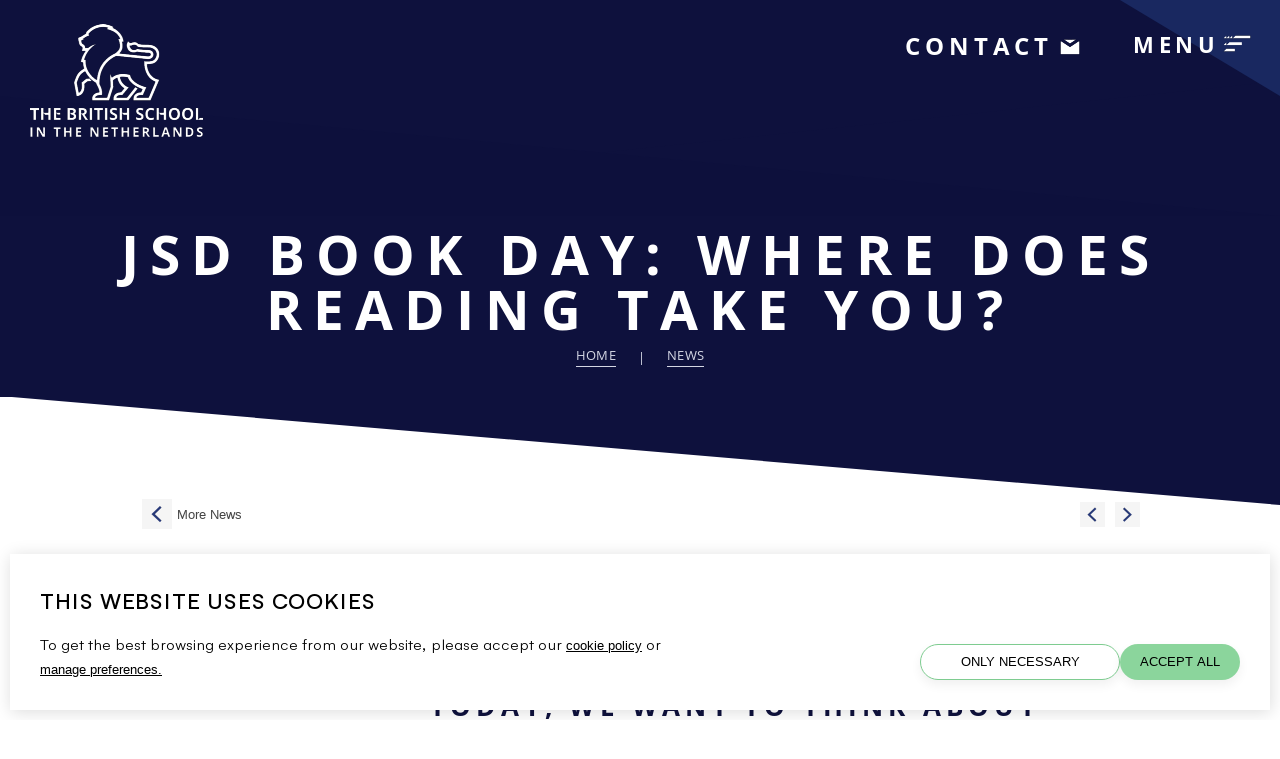

--- FILE ---
content_type: text/html; charset=utf-8
request_url: https://www.britishschool.nl/news/2022-03-14/jsd-book-day-where-does-reading-take-you-
body_size: 75868
content:
<!DOCTYPE html><!--[if lt IE 7]><html class="no-js lt-ie9 lt-ie8 lt-ie7"><![endif]--> <!--[if IE 7]><html class="no-js lt-ie9 lt-ie8"><![endif]--> <!--[if IE 8]><html class="no-js lt-ie9"><![endif]--> <!--[if gt IE 8]><!--><html lang="en" xml:lang="en" class="no-js"><!--<![endif]--><head><meta charset="utf-8"><meta http-equiv="X-UA-Compatible" content="IE=edge"><title>JSD Book Day: Where Does Reading Take You? | News | The British School in the Netherlands</title><meta name="google" content="notranslate"><meta name="viewport" content="width=device-width, height=device-height, initial-scale=1"><meta name="format-detection" content="telephone=no"><meta name="apple-mobile-web-app-capable" content="yes"><meta name="apple-mobile-web-app-status-bar-style" content="translucent"><meta name="facebook-domain-verification" content="q18b4jpav5823fcdbozpkn4nl0o61y"><link rel="shortcut icon" type="image/x-icon" href="/favicon.ico"><link rel="apple-touch-icon" href="/bookmark-icon.jpg"><meta name="shareOpts" content="{&#34;TweetText&#34;:&#34;{WEBPAGE_TITLE},&#34;,&#34;TweetURL&#34;:&#34;{WEBSITE_FULL_URL}&#34;,&#34;TweetVia&#34;:&#34;BSNetherlands&#34;,&#34;EmailSubject&#34;:&#34;SHARED : {WEBPAGE_TITLE} &#34;,&#34;EmailBody&#34;:&#34;I saw this page and thought you may like to see it too: {WEBSITE_FULL_URL}&#34;,&#34;FacebookURL&#34;:&#34;{WEBSITE_FULL_URL}&#34;}"><link rel="canonical" href="https://www.britishschool.nl/news/2022-03-14/jsd-book-day-where-does-reading-take-you-"><link rel="stylesheet" href="https://cdn.interactiveschools.com/websites/v1/gdpr/public/styles/gdpr.css?202512214"><script type="017f8859664a459f230f05a3-text/javascript">function getCookie(c_name){let i,x,y,ARRcookies=document.cookie.split(";");for(i=0;i<ARRcookies.length;i++){x=ARRcookies[i].substr(0,ARRcookies[i].indexOf("="));y=ARRcookies[i].substr(ARRcookies[i].indexOf("=")+1);x=x.replace(/^\s+|\s+$/g,"");if(x==c_name){return unescape(y);}}
return"";}
const cookie=getCookie("intSchoolsCookieManager");const parseJson=cookie!==""?JSON.parse(cookie):{marketing:{enabled:false},necessary:{enabled:true},statistics:{enabled:false}};window.dataLayer=window.dataLayer||[];function gtag(){dataLayer.push(arguments);}
if(cookie===""){gtag('consent','default',{'ad_storage':'denied','ad_user_data':'denied','ad_personalization':'denied','analytics_storage':'denied','functionality_storage':'denied','personalization_storage':'denied','security_storage':'granted'});}else{gtag('consent','default',{'ad_storage':parseJson.marketing.enabled?'granted':'denied','ad_user_data':parseJson.marketing.enabled?'granted':'denied','ad_personalization':parseJson.marketing.enabled?'granted':'denied','analytics_storage':parseJson.statistics.enabled?'granted':'denied','functionality_storage':parseJson.necessary.enabled?'granted':'denied','personalization_storage':parseJson.marketing.enabled?'granted':'denied','security_storage':'granted'});}
document.addEventListener('consentUpdated',function(e){const consentObject={'ad_storage':e.marketing?'granted':'denied','ad_user_data':e.marketing?'granted':'denied','ad_personalization':e.marketing?'granted':'denied','analytics_storage':e.statistics?'granted':'denied','functionality_storage':e.necessary?'granted':'denied','personalization_storage':e.marketing?'granted':'denied','security_storage':'granted'};gtag('consent','update',consentObject);});</script><script type="017f8859664a459f230f05a3-text/javascript">var googleTagManagerCode="GTM-WZ8LMC";</script><script type="text/plain" data-cookiegroup="statistics">
            (function (w, d, s, l, i) {
                w[l] = w[l] || []; w[l].push({
                    'gtm.start':
                        new Date().getTime(), event: 'gtm.js'
                }); var f = d.getElementsByTagName(s)[0],
                    j = d.createElement(s), dl = l != 'dataLayer' ? '&l=' + l : ''; j.async = true; j.src =
                        '//www.googletagmanager.com/gtm.js?id=' + i + dl; f.parentNode.insertBefore(j, f);
            })(window, document, 'script', 'dataLayer', googleTagManagerCode);
        </script><meta name="description" content="Today, we want to think about the different countries you have visited through books, the different lives you have experienced through books and the different universes you have travelled through bo..."><meta name="twitter:card" content="summary_large_image"><meta name="twitter:site" content=""><meta name="twitter:title" content="JSD Book Day: Where Does Reading Take You?  | News | The British School in the Netherlands"><meta name="twitter:description" content="Today, we want to think about the different countries you have visited through books, the different lives you have experienced through books and the different universes you have travelled through bo..."><meta name="twitter:image" content="https://www.britishschool.nl/userfiles/bsnv2mvc/news/thumbs/bsn_9170.jpg?command_1=resize&amp;width_1=400"><meta name="twitter:image:src" content="https://www.britishschool.nl/userfiles/bsnv2mvc/news/thumbs/bsn_9170.jpg?command_1=resize&amp;width_1=400"><meta name="twitter:image:alt" content="JSD Book Day: Where Does Reading Take You?  | News | The British School in the Netherlands"><meta name="twitter:domain" content="www.britishschool.nl"><meta property="og:image" content="https://www.britishschool.nl/userfiles/bsnv2mvc/news/thumbs/bsn_9170.jpg?command_1=resize&amp;width_1=400"><meta property="og:image:secure_url" content="https://www.britishschool.nl/userfiles/bsnv2mvc/news/thumbs/bsn_9170.jpg?command_1=resize&amp;width_1=400"><meta property="og:image:width" content="400"><meta property="og:image:height" content="400"><meta property="og:image" content="https://www.britishschool.nl/userfiles/bsnv2mvc/news/thumbs/bsn_9170.jpg?command_1=resize&amp;width_1=1200"><meta property="og:image:secure_url" content="https://www.britishschool.nl/userfiles/bsnv2mvc/news/thumbs/bsn_9170.jpg?command_1=resize&amp;width_1=1200"><meta property="og:image:width" content="1200"><meta property="og:image:height" content="630"><meta property="og:image:alt" content="JSD Book Day: Where Does Reading Take You?  | News | The British School in the Netherlands"><meta property="og:title" content="JSD Book Day: Where Does Reading Take You?  | News | The British School in the Netherlands"><meta property="og:description" content="Today, we want to think about the different countries you have visited through books, the different lives you have experienced through books and the different universes you have travelled through bo..."><meta property="og:type" content="Article"><meta property="og:url" content="/news/2022-03-14/jsd-book-day-where-does-reading-take-you-/"><script type="application/ld+json">
                            {
                            "@context": "https://schema.org",
                            "@type": "NewsArticle",
                            "mainEntityOfPage": {
                            "@type": "WebPage",
                            "@id": "/news/2022-03-14/jsd-book-day-where-does-reading-take-you-/"
                            },
                            "headline": "JSD Book Day: Where Does Reading Take You?  | News | The British School in the Netherlands",
                            "image": [
                            "https://www.britishschool.nl/userfiles/bsnv2mvc/news/thumbs/bsn_9170.jpg"
                            ],
                            "datePublished": "2022-03-11",
                            "dateModified": "2022-03-15",
                            "publisher": {
                            "@type": "Organization",
                            "name": "JSD Book Day: Where Does Reading Take You?  | News | The British School in the Netherlands",
                            "logo": {
                            "@type": "ImageObject",
                            "url": "https://www.britishschool.nl/userfiles/bsnv2mvc/news/thumbs/bsn_9170.jpg"
                            }
                            },
                            "description": "Today, we want to think about the different countries you have visited through books, the different lives you have experienced through books and the different universes you have travelled through bo..."
                            }
                        </script><link rel="preconnect" href="https://www.googletagmanager.com"><style></style><style>@charset "UTF-8";@-webkit-keyframes stRotate{0%{-webkit-transform:rotate(0deg);transform:rotate(0deg)}to{-webkit-transform:rotate(1turn);transform:rotate(1turn)}}@-moz-keyframes stRotate{0%{-moz-transform:rotate(0deg);transform:rotate(0deg)}to{-moz-transform:rotate(1turn);transform:rotate(1turn)}}@-o-keyframes stRotate{0%{-o-transform:rotate(0deg);transform:rotate(0deg)}to{-o-transform:rotate(1turn);transform:rotate(1turn)}}@keyframes stRotate{0%{-webkit-transform:rotate(0deg);-moz-transform:rotate(0deg);-o-transform:rotate(0deg);transform:rotate(0deg)}to{-webkit-transform:rotate(1turn);-moz-transform:rotate(1turn);-o-transform:rotate(1turn);transform:rotate(1turn)}}.shTemplReset{font-size:medium;line-height:normal}.shTemplReset:before{clear:both;content:"";display:table;height:0;margin-top:-1px}.shTemplReset *{-webkit-box-sizing:border-box;-moz-box-sizing:border-box;box-sizing:border-box}.shTemplReset:focus{outline:none}.shTemplReset:after,.shTemplReset:before{-webkit-box-sizing:border-box;-moz-box-sizing:border-box;box-sizing:border-box}.shTemplReset main,.shTemplReset time{display:block}.shTemplReset address{font-style:normal}.shTemplReset button{cursor:pointer}.shTemplReset button:focus{outline:none}.shTemplReset fieldset{border:0;margin:0;padding:0}.shTemplReset input{border:0;-webkit-border-radius:0;-moz-border-radius:0;border-radius:0}.shTemplReset [type=button]:-moz-focusring,.shTemplReset [type=reset]:-moz-focusring,.shTemplReset [type=submit]:-moz-focusring,.shTemplReset button:-moz-focusring{border-style:none;outline:0}.shTemplReset input:-webkit-autofill,.shTemplReset input:-webkit-autofill:focus,.shTemplReset input:-webkit-autofill:hover,.shTemplReset select:-webkit-autofill,.shTemplReset select:-webkit-autofill:focus,.shTemplReset select:-webkit-autofill:hover,.shTemplReset textarea:-webkit-autofill,.shTemplReset textarea:-webkit-autofill:focus,.shTemplReset textarea:-webkit-autofill:hover{-webkit-text-fill-color:inherit!important;background-color:transparent!important;-webkit-box-shadow:inset 0 0 0 50px #fff;-webkit-transition:background-color 5000s ease-in-out 0s;transition:background-color 5000s ease-in-out 0s}.shTemplReset img{border-style:none}.shTemplReset ul,.shTemplReset ul li{list-style-type:none}.shTemplReset ul{margin:0;padding:0}.shTemplReset em,.shTemplReset i{font-style:normal}.shTemplReset a,.shTemplReset button,.shTemplReset div,.shTemplReset span{-webkit-tap-highlight-color:rgba(0,0,0,.3)}.shTemplReset hr,.shTemplReset svg{overflow:visible}.shTplGContainer{margin:0 auto;max-width:1340px;padding:0 30px}.shTplGContainer:after{clear:both;content:"";display:table}@media (max-width:767px){.shTplGContainer{padding:0 20px}}.mediaPopup .mediaPopup__type h4,.shTplGResetHeaders{letter-spacing:0;margin:0;padding:0;text-transform:none}.mediaPopup .mediaPopup__type h4:first-letter,.shTplGResetHeaders:first-letter{text-transform:capitalize}.mediaPopup .mediaPopup__desc .featuredParagraph a,.mediaPopup .mediaPopup__postTitle.forNews a,.shTplResetAnchor{font-family:inherit!important;font-size:inherit!important;font-weight:inherit!important;letter-spacing:inherit!important;line-height:inherit!important}.shTplGBlockScroll{overflow:hidden;position:relative}@media (max-width:730px){.shTplGBlockScroll{height:100%;position:fixed;width:100%}}.mtGenericLoader{-webkit-animation:stRotate 1.2s linear infinite;-moz-animation:stRotate 1.2s linear infinite;-o-animation:stRotate 1.2s linear infinite;animation:stRotate 1.2s linear infinite;border:2px solid #97012e;-webkit-border-radius:50%;-moz-border-radius:50%;border-radius:50%;border-right-color:transparent;height:30px;margin:-15px 0 0;position:absolute;right:70px;top:50%;width:30px;z-index:2}@-webkit-keyframes skeletonAnimations{0%{background-image:-webkit-linear-gradient(#fff 40px,#fff 99%,transparent 0),-webkit-linear-gradient(rgba(0,0,0,.5) 100%,#000 0,transparent 0),-webkit-linear-gradient(rgba(0,0,0,.15) 100%,#000 0,transparent 0),-webkit-linear-gradient(rgba(0,0,0,.25) 10px,transparent 0),-webkit-linear-gradient(rgba(0,0,0,.12) 12px,transparent 0),-webkit-linear-gradient(rgba(0,0,0,.12) 12px,transparent 0),-webkit-linear-gradient(rgba(0,0,0,.12) 12px,transparent 0),-webkit-linear-gradient(rgba(0,0,0,.12) 12px,transparent 0),-webkit-linear-gradient(rgba(0,0,0,.12) 12px,transparent 0),-webkit-linear-gradient(rgba(0,0,0,.12) 12px,transparent 0),-webkit-linear-gradient(rgba(0,0,0,.04) 8px,transparent 0),-webkit-linear-gradient(grey 100%,transparent 0);background-image:linear-gradient(#fff 40px,#fff 99%,transparent 0),linear-gradient(rgba(0,0,0,.5) 100%,#000 0,transparent 0),linear-gradient(rgba(0,0,0,.15) 100%,#000 0,transparent 0),linear-gradient(rgba(0,0,0,.25) 10px,transparent 0),linear-gradient(rgba(0,0,0,.12) 12px,transparent 0),linear-gradient(rgba(0,0,0,.12) 12px,transparent 0),linear-gradient(rgba(0,0,0,.12) 12px,transparent 0),linear-gradient(rgba(0,0,0,.12) 12px,transparent 0),linear-gradient(rgba(0,0,0,.12) 12px,transparent 0),linear-gradient(rgba(0,0,0,.12) 12px,transparent 0),linear-gradient(rgba(0,0,0,.04) 8px,transparent 0),linear-gradient(grey 100%,transparent 0);background-position:0 0,40px 0,0 0,20px 55%,20px 60%,20px 64%,20px 68%,20px 72%,20px 76%,20px 80%,20px 84%,0 0;background-size:40px 40px,135px 40px,100% 50%,0 10px,-webkit-calc(100% - 40px) 12px,-webkit-calc(100% - 40px) 12px,-webkit-calc(100% - 40px) 12px,-webkit-calc(100% - 40px) 12px,-webkit-calc(100% - 40px) 12px,-webkit-calc(100% - 40px) 12px,80px 8px,100% 100%;background-size:40px 40px,135px 40px,100% 50%,0 10px,calc(100% - 40px) 12px,calc(100% - 40px) 12px,calc(100% - 40px) 12px,calc(100% - 40px) 12px,calc(100% - 40px) 12px,calc(100% - 40px) 12px,80px 8px,100% 100%}to{background-image:-webkit-linear-gradient(#fff 40px,#fff 99%,transparent 0),-webkit-linear-gradient(rgba(0,0,0,.5) 100%,#000 0,transparent 0),-webkit-linear-gradient(rgba(0,0,0,.15) 100%,#000 0,transparent 0),-webkit-linear-gradient(rgba(0,0,0,.25) 10px,transparent 0),-webkit-linear-gradient(rgba(0,0,0,.12) 12px,transparent 0),-webkit-linear-gradient(rgba(0,0,0,.12) 12px,transparent 0),-webkit-linear-gradient(rgba(0,0,0,.12) 12px,transparent 0),-webkit-linear-gradient(rgba(0,0,0,.12) 12px,transparent 0),-webkit-linear-gradient(rgba(0,0,0,.12) 12px,transparent 0),-webkit-linear-gradient(rgba(0,0,0,.12) 12px,transparent 0),-webkit-linear-gradient(rgba(0,0,0,.04) 8px,transparent 0),-webkit-linear-gradient(grey 100%,transparent 0);background-image:linear-gradient(#fff 40px,#fff 99%,transparent 0),linear-gradient(rgba(0,0,0,.5) 100%,#000 0,transparent 0),linear-gradient(rgba(0,0,0,.15) 100%,#000 0,transparent 0),linear-gradient(rgba(0,0,0,.25) 10px,transparent 0),linear-gradient(rgba(0,0,0,.12) 12px,transparent 0),linear-gradient(rgba(0,0,0,.12) 12px,transparent 0),linear-gradient(rgba(0,0,0,.12) 12px,transparent 0),linear-gradient(rgba(0,0,0,.12) 12px,transparent 0),linear-gradient(rgba(0,0,0,.12) 12px,transparent 0),linear-gradient(rgba(0,0,0,.12) 12px,transparent 0),linear-gradient(rgba(0,0,0,.04) 8px,transparent 0),linear-gradient(grey 100%,transparent 0);background-position:0 0,40px 0,0 0,20px 55%,20px 60%,20px 64%,20px 68%,20px 72%,20px 76%,20px 80%,20px 84%,0 0;background-size:40px 40px,135px 40px,100% 50%,150px 10px,-webkit-calc(100% - 40px) 12px,-webkit-calc(100% - 40px) 12px,-webkit-calc(100% - 40px) 12px,-webkit-calc(100% - 40px) 12px,-webkit-calc(100% - 40px) 12px,-webkit-calc(100% - 40px) 12px,80px 8px,100% 100%;background-size:40px 40px,135px 40px,100% 50%,150px 10px,calc(100% - 40px) 12px,calc(100% - 40px) 12px,calc(100% - 40px) 12px,calc(100% - 40px) 12px,calc(100% - 40px) 12px,calc(100% - 40px) 12px,80px 8px,100% 100%}}@-moz-keyframes skeletonAnimations{0%{background-image:-moz-linear-gradient(#fff 40px,#fff 99%,transparent 0),-moz-linear-gradient(rgba(0,0,0,.5) 100%,#000 99%,transparent 0),-moz-linear-gradient(rgba(0,0,0,.15) 100%,#000 99%,transparent 0),-moz-linear-gradient(rgba(0,0,0,.25) 10px,transparent 0),-moz-linear-gradient(rgba(0,0,0,.12) 12px,transparent 0),-moz-linear-gradient(rgba(0,0,0,.12) 12px,transparent 0),-moz-linear-gradient(rgba(0,0,0,.12) 12px,transparent 0),-moz-linear-gradient(rgba(0,0,0,.12) 12px,transparent 0),-moz-linear-gradient(rgba(0,0,0,.12) 12px,transparent 0),-moz-linear-gradient(rgba(0,0,0,.12) 12px,transparent 0),-moz-linear-gradient(rgba(0,0,0,.04) 8px,transparent 0),-moz-linear-gradient(grey 100%,transparent 0);background-image:linear-gradient(#fff 40px,#fff 99%,transparent 0),linear-gradient(rgba(0,0,0,.5) 100%,#000 0,transparent 0),linear-gradient(rgba(0,0,0,.15) 100%,#000 0,transparent 0),linear-gradient(rgba(0,0,0,.25) 10px,transparent 0),linear-gradient(rgba(0,0,0,.12) 12px,transparent 0),linear-gradient(rgba(0,0,0,.12) 12px,transparent 0),linear-gradient(rgba(0,0,0,.12) 12px,transparent 0),linear-gradient(rgba(0,0,0,.12) 12px,transparent 0),linear-gradient(rgba(0,0,0,.12) 12px,transparent 0),linear-gradient(rgba(0,0,0,.12) 12px,transparent 0),linear-gradient(rgba(0,0,0,.04) 8px,transparent 0),linear-gradient(grey 100%,transparent 0);background-position:0 0,40px 0,0 0,20px 55%,20px 60%,20px 64%,20px 68%,20px 72%,20px 76%,20px 80%,20px 84%,0 0;-moz-background-size:40px 40px,135px 40px,100% 50%,0 10px,-moz-calc(100% - 40px) 12px,-moz-calc(100% - 40px) 12px,-moz-calc(100% - 40px) 12px,-moz-calc(100% - 40px) 12px,-moz-calc(100% - 40px) 12px,-moz-calc(100% - 40px) 12px,80px 8px,100% 100%;background-size:40px 40px,135px 40px,100% 50%,0 10px,calc(100% - 40px) 12px,calc(100% - 40px) 12px,calc(100% - 40px) 12px,calc(100% - 40px) 12px,calc(100% - 40px) 12px,calc(100% - 40px) 12px,80px 8px,100% 100%}to{background-image:-moz-linear-gradient(#fff 40px,#fff 99%,transparent 0),-moz-linear-gradient(rgba(0,0,0,.5) 100%,#000 99%,transparent 0),-moz-linear-gradient(rgba(0,0,0,.15) 100%,#000 99%,transparent 0),-moz-linear-gradient(rgba(0,0,0,.25) 10px,transparent 0),-moz-linear-gradient(rgba(0,0,0,.12) 12px,transparent 0),-moz-linear-gradient(rgba(0,0,0,.12) 12px,transparent 0),-moz-linear-gradient(rgba(0,0,0,.12) 12px,transparent 0),-moz-linear-gradient(rgba(0,0,0,.12) 12px,transparent 0),-moz-linear-gradient(rgba(0,0,0,.12) 12px,transparent 0),-moz-linear-gradient(rgba(0,0,0,.12) 12px,transparent 0),-moz-linear-gradient(rgba(0,0,0,.04) 8px,transparent 0),-moz-linear-gradient(grey 100%,transparent 0);background-image:linear-gradient(#fff 40px,#fff 99%,transparent 0),linear-gradient(rgba(0,0,0,.5) 100%,#000 0,transparent 0),linear-gradient(rgba(0,0,0,.15) 100%,#000 0,transparent 0),linear-gradient(rgba(0,0,0,.25) 10px,transparent 0),linear-gradient(rgba(0,0,0,.12) 12px,transparent 0),linear-gradient(rgba(0,0,0,.12) 12px,transparent 0),linear-gradient(rgba(0,0,0,.12) 12px,transparent 0),linear-gradient(rgba(0,0,0,.12) 12px,transparent 0),linear-gradient(rgba(0,0,0,.12) 12px,transparent 0),linear-gradient(rgba(0,0,0,.12) 12px,transparent 0),linear-gradient(rgba(0,0,0,.04) 8px,transparent 0),linear-gradient(grey 100%,transparent 0);background-position:0 0,40px 0,0 0,20px 55%,20px 60%,20px 64%,20px 68%,20px 72%,20px 76%,20px 80%,20px 84%,0 0;-moz-background-size:40px 40px,135px 40px,100% 50%,150px 10px,-moz-calc(100% - 40px) 12px,-moz-calc(100% - 40px) 12px,-moz-calc(100% - 40px) 12px,-moz-calc(100% - 40px) 12px,-moz-calc(100% - 40px) 12px,-moz-calc(100% - 40px) 12px,80px 8px,100% 100%;background-size:40px 40px,135px 40px,100% 50%,150px 10px,calc(100% - 40px) 12px,calc(100% - 40px) 12px,calc(100% - 40px) 12px,calc(100% - 40px) 12px,calc(100% - 40px) 12px,calc(100% - 40px) 12px,80px 8px,100% 100%}}@-o-keyframes skeletonAnimations{0%{background-image:-o-linear-gradient(#fff 40px,#fff 99%,transparent 0),-o-linear-gradient(rgba(0,0,0,.5) 100%,#000 99%,transparent 0),-o-linear-gradient(rgba(0,0,0,.15) 100%,#000 99%,transparent 0),-o-linear-gradient(rgba(0,0,0,.25) 10px,transparent 0),-o-linear-gradient(rgba(0,0,0,.12) 12px,transparent 0),-o-linear-gradient(rgba(0,0,0,.12) 12px,transparent 0),-o-linear-gradient(rgba(0,0,0,.12) 12px,transparent 0),-o-linear-gradient(rgba(0,0,0,.12) 12px,transparent 0),-o-linear-gradient(rgba(0,0,0,.12) 12px,transparent 0),-o-linear-gradient(rgba(0,0,0,.12) 12px,transparent 0),-o-linear-gradient(rgba(0,0,0,.04) 8px,transparent 0),-o-linear-gradient(grey 100%,transparent 0);background-image:linear-gradient(#fff 40px,#fff 99%,transparent 0),linear-gradient(rgba(0,0,0,.5) 100%,#000 0,transparent 0),linear-gradient(rgba(0,0,0,.15) 100%,#000 0,transparent 0),linear-gradient(rgba(0,0,0,.25) 10px,transparent 0),linear-gradient(rgba(0,0,0,.12) 12px,transparent 0),linear-gradient(rgba(0,0,0,.12) 12px,transparent 0),linear-gradient(rgba(0,0,0,.12) 12px,transparent 0),linear-gradient(rgba(0,0,0,.12) 12px,transparent 0),linear-gradient(rgba(0,0,0,.12) 12px,transparent 0),linear-gradient(rgba(0,0,0,.12) 12px,transparent 0),linear-gradient(rgba(0,0,0,.04) 8px,transparent 0),linear-gradient(grey 100%,transparent 0);background-position:0 0,40px 0,0 0,20px 55%,20px 60%,20px 64%,20px 68%,20px 72%,20px 76%,20px 80%,20px 84%,0 0;-o-background-size:40px 40px,135px 40px,100% 50%,0 10px,calc(100% - 40px) 12px,calc(100% - 40px) 12px,calc(100% - 40px) 12px,calc(100% - 40px) 12px,calc(100% - 40px) 12px,calc(100% - 40px) 12px,80px 8px,100% 100%;background-size:40px 40px,135px 40px,100% 50%,0 10px,calc(100% - 40px) 12px,calc(100% - 40px) 12px,calc(100% - 40px) 12px,calc(100% - 40px) 12px,calc(100% - 40px) 12px,calc(100% - 40px) 12px,80px 8px,100% 100%}to{background-image:-o-linear-gradient(#fff 40px,#fff 99%,transparent 0),-o-linear-gradient(rgba(0,0,0,.5) 100%,#000 99%,transparent 0),-o-linear-gradient(rgba(0,0,0,.15) 100%,#000 99%,transparent 0),-o-linear-gradient(rgba(0,0,0,.25) 10px,transparent 0),-o-linear-gradient(rgba(0,0,0,.12) 12px,transparent 0),-o-linear-gradient(rgba(0,0,0,.12) 12px,transparent 0),-o-linear-gradient(rgba(0,0,0,.12) 12px,transparent 0),-o-linear-gradient(rgba(0,0,0,.12) 12px,transparent 0),-o-linear-gradient(rgba(0,0,0,.12) 12px,transparent 0),-o-linear-gradient(rgba(0,0,0,.12) 12px,transparent 0),-o-linear-gradient(rgba(0,0,0,.04) 8px,transparent 0),-o-linear-gradient(grey 100%,transparent 0);background-image:linear-gradient(#fff 40px,#fff 99%,transparent 0),linear-gradient(rgba(0,0,0,.5) 100%,#000 0,transparent 0),linear-gradient(rgba(0,0,0,.15) 100%,#000 0,transparent 0),linear-gradient(rgba(0,0,0,.25) 10px,transparent 0),linear-gradient(rgba(0,0,0,.12) 12px,transparent 0),linear-gradient(rgba(0,0,0,.12) 12px,transparent 0),linear-gradient(rgba(0,0,0,.12) 12px,transparent 0),linear-gradient(rgba(0,0,0,.12) 12px,transparent 0),linear-gradient(rgba(0,0,0,.12) 12px,transparent 0),linear-gradient(rgba(0,0,0,.12) 12px,transparent 0),linear-gradient(rgba(0,0,0,.04) 8px,transparent 0),linear-gradient(grey 100%,transparent 0);background-position:0 0,40px 0,0 0,20px 55%,20px 60%,20px 64%,20px 68%,20px 72%,20px 76%,20px 80%,20px 84%,0 0;-o-background-size:40px 40px,135px 40px,100% 50%,150px 10px,calc(100% - 40px) 12px,calc(100% - 40px) 12px,calc(100% - 40px) 12px,calc(100% - 40px) 12px,calc(100% - 40px) 12px,calc(100% - 40px) 12px,80px 8px,100% 100%;background-size:40px 40px,135px 40px,100% 50%,150px 10px,calc(100% - 40px) 12px,calc(100% - 40px) 12px,calc(100% - 40px) 12px,calc(100% - 40px) 12px,calc(100% - 40px) 12px,calc(100% - 40px) 12px,80px 8px,100% 100%}}@keyframes skeletonAnimations{0%{background-image:-webkit-linear-gradient(#fff 40px,#fff 99%,transparent 0),-webkit-linear-gradient(rgba(0,0,0,.5) 100%,#000 0,transparent 0),-webkit-linear-gradient(rgba(0,0,0,.15) 100%,#000 0,transparent 0),-webkit-linear-gradient(rgba(0,0,0,.25) 10px,transparent 0),-webkit-linear-gradient(rgba(0,0,0,.12) 12px,transparent 0),-webkit-linear-gradient(rgba(0,0,0,.12) 12px,transparent 0),-webkit-linear-gradient(rgba(0,0,0,.12) 12px,transparent 0),-webkit-linear-gradient(rgba(0,0,0,.12) 12px,transparent 0),-webkit-linear-gradient(rgba(0,0,0,.12) 12px,transparent 0),-webkit-linear-gradient(rgba(0,0,0,.12) 12px,transparent 0),-webkit-linear-gradient(rgba(0,0,0,.04) 8px,transparent 0),-webkit-linear-gradient(grey 100%,transparent 0);background-image:-moz-linear-gradient(#fff 40px,#fff 99%,transparent 0),-moz-linear-gradient(rgba(0,0,0,.5) 100%,#000 99%,transparent 0),-moz-linear-gradient(rgba(0,0,0,.15) 100%,#000 99%,transparent 0),-moz-linear-gradient(rgba(0,0,0,.25) 10px,transparent 0),-moz-linear-gradient(rgba(0,0,0,.12) 12px,transparent 0),-moz-linear-gradient(rgba(0,0,0,.12) 12px,transparent 0),-moz-linear-gradient(rgba(0,0,0,.12) 12px,transparent 0),-moz-linear-gradient(rgba(0,0,0,.12) 12px,transparent 0),-moz-linear-gradient(rgba(0,0,0,.12) 12px,transparent 0),-moz-linear-gradient(rgba(0,0,0,.12) 12px,transparent 0),-moz-linear-gradient(rgba(0,0,0,.04) 8px,transparent 0),-moz-linear-gradient(grey 100%,transparent 0);background-image:-o-linear-gradient(#fff 40px,#fff 99%,transparent 0),-o-linear-gradient(rgba(0,0,0,.5) 100%,#000 99%,transparent 0),-o-linear-gradient(rgba(0,0,0,.15) 100%,#000 99%,transparent 0),-o-linear-gradient(rgba(0,0,0,.25) 10px,transparent 0),-o-linear-gradient(rgba(0,0,0,.12) 12px,transparent 0),-o-linear-gradient(rgba(0,0,0,.12) 12px,transparent 0),-o-linear-gradient(rgba(0,0,0,.12) 12px,transparent 0),-o-linear-gradient(rgba(0,0,0,.12) 12px,transparent 0),-o-linear-gradient(rgba(0,0,0,.12) 12px,transparent 0),-o-linear-gradient(rgba(0,0,0,.12) 12px,transparent 0),-o-linear-gradient(rgba(0,0,0,.04) 8px,transparent 0),-o-linear-gradient(grey 100%,transparent 0);background-image:linear-gradient(#fff 40px,#fff 99%,transparent 0),linear-gradient(rgba(0,0,0,.5) 100%,#000 0,transparent 0),linear-gradient(rgba(0,0,0,.15) 100%,#000 0,transparent 0),linear-gradient(rgba(0,0,0,.25) 10px,transparent 0),linear-gradient(rgba(0,0,0,.12) 12px,transparent 0),linear-gradient(rgba(0,0,0,.12) 12px,transparent 0),linear-gradient(rgba(0,0,0,.12) 12px,transparent 0),linear-gradient(rgba(0,0,0,.12) 12px,transparent 0),linear-gradient(rgba(0,0,0,.12) 12px,transparent 0),linear-gradient(rgba(0,0,0,.12) 12px,transparent 0),linear-gradient(rgba(0,0,0,.04) 8px,transparent 0),linear-gradient(grey 100%,transparent 0);background-position:0 0,40px 0,0 0,20px 55%,20px 60%,20px 64%,20px 68%,20px 72%,20px 76%,20px 80%,20px 84%,0 0;-moz-background-size:40px 40px,135px 40px,100% 50%,0 10px,-moz-calc(100% - 40px) 12px,-moz-calc(100% - 40px) 12px,-moz-calc(100% - 40px) 12px,-moz-calc(100% - 40px) 12px,-moz-calc(100% - 40px) 12px,-moz-calc(100% - 40px) 12px,80px 8px,100% 100%;-o-background-size:40px 40px,135px 40px,100% 50%,0 10px,calc(100% - 40px) 12px,calc(100% - 40px) 12px,calc(100% - 40px) 12px,calc(100% - 40px) 12px,calc(100% - 40px) 12px,calc(100% - 40px) 12px,80px 8px,100% 100%;background-size:40px 40px,135px 40px,100% 50%,0 10px,-webkit-calc(100% - 40px) 12px,-webkit-calc(100% - 40px) 12px,-webkit-calc(100% - 40px) 12px,-webkit-calc(100% - 40px) 12px,-webkit-calc(100% - 40px) 12px,-webkit-calc(100% - 40px) 12px,80px 8px,100% 100%;background-size:40px 40px,135px 40px,100% 50%,0 10px,calc(100% - 40px) 12px,calc(100% - 40px) 12px,calc(100% - 40px) 12px,calc(100% - 40px) 12px,calc(100% - 40px) 12px,calc(100% - 40px) 12px,80px 8px,100% 100%}to{background-image:-webkit-linear-gradient(#fff 40px,#fff 99%,transparent 0),-webkit-linear-gradient(rgba(0,0,0,.5) 100%,#000 0,transparent 0),-webkit-linear-gradient(rgba(0,0,0,.15) 100%,#000 0,transparent 0),-webkit-linear-gradient(rgba(0,0,0,.25) 10px,transparent 0),-webkit-linear-gradient(rgba(0,0,0,.12) 12px,transparent 0),-webkit-linear-gradient(rgba(0,0,0,.12) 12px,transparent 0),-webkit-linear-gradient(rgba(0,0,0,.12) 12px,transparent 0),-webkit-linear-gradient(rgba(0,0,0,.12) 12px,transparent 0),-webkit-linear-gradient(rgba(0,0,0,.12) 12px,transparent 0),-webkit-linear-gradient(rgba(0,0,0,.12) 12px,transparent 0),-webkit-linear-gradient(rgba(0,0,0,.04) 8px,transparent 0),-webkit-linear-gradient(grey 100%,transparent 0);background-image:-moz-linear-gradient(#fff 40px,#fff 99%,transparent 0),-moz-linear-gradient(rgba(0,0,0,.5) 100%,#000 99%,transparent 0),-moz-linear-gradient(rgba(0,0,0,.15) 100%,#000 99%,transparent 0),-moz-linear-gradient(rgba(0,0,0,.25) 10px,transparent 0),-moz-linear-gradient(rgba(0,0,0,.12) 12px,transparent 0),-moz-linear-gradient(rgba(0,0,0,.12) 12px,transparent 0),-moz-linear-gradient(rgba(0,0,0,.12) 12px,transparent 0),-moz-linear-gradient(rgba(0,0,0,.12) 12px,transparent 0),-moz-linear-gradient(rgba(0,0,0,.12) 12px,transparent 0),-moz-linear-gradient(rgba(0,0,0,.12) 12px,transparent 0),-moz-linear-gradient(rgba(0,0,0,.04) 8px,transparent 0),-moz-linear-gradient(grey 100%,transparent 0);background-image:-o-linear-gradient(#fff 40px,#fff 99%,transparent 0),-o-linear-gradient(rgba(0,0,0,.5) 100%,#000 99%,transparent 0),-o-linear-gradient(rgba(0,0,0,.15) 100%,#000 99%,transparent 0),-o-linear-gradient(rgba(0,0,0,.25) 10px,transparent 0),-o-linear-gradient(rgba(0,0,0,.12) 12px,transparent 0),-o-linear-gradient(rgba(0,0,0,.12) 12px,transparent 0),-o-linear-gradient(rgba(0,0,0,.12) 12px,transparent 0),-o-linear-gradient(rgba(0,0,0,.12) 12px,transparent 0),-o-linear-gradient(rgba(0,0,0,.12) 12px,transparent 0),-o-linear-gradient(rgba(0,0,0,.12) 12px,transparent 0),-o-linear-gradient(rgba(0,0,0,.04) 8px,transparent 0),-o-linear-gradient(grey 100%,transparent 0);background-image:linear-gradient(#fff 40px,#fff 99%,transparent 0),linear-gradient(rgba(0,0,0,.5) 100%,#000 0,transparent 0),linear-gradient(rgba(0,0,0,.15) 100%,#000 0,transparent 0),linear-gradient(rgba(0,0,0,.25) 10px,transparent 0),linear-gradient(rgba(0,0,0,.12) 12px,transparent 0),linear-gradient(rgba(0,0,0,.12) 12px,transparent 0),linear-gradient(rgba(0,0,0,.12) 12px,transparent 0),linear-gradient(rgba(0,0,0,.12) 12px,transparent 0),linear-gradient(rgba(0,0,0,.12) 12px,transparent 0),linear-gradient(rgba(0,0,0,.12) 12px,transparent 0),linear-gradient(rgba(0,0,0,.04) 8px,transparent 0),linear-gradient(grey 100%,transparent 0);background-position:0 0,40px 0,0 0,20px 55%,20px 60%,20px 64%,20px 68%,20px 72%,20px 76%,20px 80%,20px 84%,0 0;-moz-background-size:40px 40px,135px 40px,100% 50%,150px 10px,-moz-calc(100% - 40px) 12px,-moz-calc(100% - 40px) 12px,-moz-calc(100% - 40px) 12px,-moz-calc(100% - 40px) 12px,-moz-calc(100% - 40px) 12px,-moz-calc(100% - 40px) 12px,80px 8px,100% 100%;-o-background-size:40px 40px,135px 40px,100% 50%,150px 10px,calc(100% - 40px) 12px,calc(100% - 40px) 12px,calc(100% - 40px) 12px,calc(100% - 40px) 12px,calc(100% - 40px) 12px,calc(100% - 40px) 12px,80px 8px,100% 100%;background-size:40px 40px,135px 40px,100% 50%,150px 10px,-webkit-calc(100% - 40px) 12px,-webkit-calc(100% - 40px) 12px,-webkit-calc(100% - 40px) 12px,-webkit-calc(100% - 40px) 12px,-webkit-calc(100% - 40px) 12px,-webkit-calc(100% - 40px) 12px,80px 8px,100% 100%;background-size:40px 40px,135px 40px,100% 50%,150px 10px,calc(100% - 40px) 12px,calc(100% - 40px) 12px,calc(100% - 40px) 12px,calc(100% - 40px) 12px,calc(100% - 40px) 12px,calc(100% - 40px) 12px,80px 8px,100% 100%}}.mediaPopup .owl-carousel{-webkit-tap-highlight-color:transparent;display:none;position:relative;width:100%;z-index:1}.mediaPopup .owl-carousel .owl-stage{-moz-backface-visibility:hidden;position:relative;-ms-touch-action:pan-Y;touch-action:manipulation}.mediaPopup .owl-carousel .owl-stage:after{clear:both;content:".";display:block;height:0;line-height:0;visibility:hidden}.mediaPopup .owl-carousel .owl-stage-outer{overflow:hidden;position:relative;-webkit-transform:translateZ(0)}.mediaPopup .owl-carousel .owl-item,.mediaPopup .owl-carousel .owl-wrapper{-webkit-backface-visibility:hidden;-moz-backface-visibility:hidden;-ms-backface-visibility:hidden;-webkit-transform:translateZ(0);-moz-transform:translateZ(0);-ms-transform:translateZ(0)}.mediaPopup .owl-carousel .owl-item{-webkit-tap-highlight-color:transparent;-webkit-touch-callout:none;-webkit-backface-visibility:hidden;float:left;min-height:1px;position:relative}.mediaPopup .owl-carousel .owl-item img{display:block;width:100%}.mediaPopup .owl-carousel .owl-dots.disabled,.mediaPopup .owl-carousel .owl-nav.disabled{display:none}.mediaPopup .owl-carousel .owl-dot,.mediaPopup .owl-carousel .owl-nav .owl-next,.mediaPopup .owl-carousel .owl-nav .owl-prev{cursor:pointer;-webkit-user-select:none;-khtml-user-select:none;-moz-user-select:none;-ms-user-select:none;user-select:none}.mediaPopup .owl-carousel .owl-nav button.owl-next,.mediaPopup .owl-carousel .owl-nav button.owl-prev,.mediaPopup .owl-carousel button.owl-dot{background:none;border:none;color:inherit;font:inherit;padding:0!important}.mediaPopup .owl-carousel.owl-loaded{display:block}.mediaPopup .owl-carousel.owl-loading{display:block;opacity:0}.mediaPopup .owl-carousel.owl-hidden{opacity:0}.mediaPopup .owl-carousel.owl-refresh .owl-item{visibility:hidden}.mediaPopup .owl-carousel.owl-drag .owl-item{-ms-touch-action:pan-y;touch-action:pan-y;-webkit-user-select:none;-moz-user-select:none;-ms-user-select:none;user-select:none}.mediaPopup .owl-carousel.owl-grab{cursor:move;cursor:-webkit-grab;cursor:-moz-grab;cursor:grab}.mediaPopup .owl-carousel.owl-rtl{direction:rtl}.mediaPopup .owl-carousel.owl-rtl .owl-item{float:right}.mediaPopup .no-js .owl-carousel{display:block}.mediaPopup .owl-carousel .animated{-webkit-animation-duration:1s;-moz-animation-duration:1s;-o-animation-duration:1s;animation-duration:1s;-webkit-animation-fill-mode:both;-moz-animation-fill-mode:both;-o-animation-fill-mode:both;animation-fill-mode:both}.mediaPopup .owl-carousel .owl-animated-in{z-index:0}.mediaPopup .owl-carousel .owl-animated-out{z-index:1}.mediaPopup .owl-carousel .fadeOut{-webkit-animation-name:fadeOut;-moz-animation-name:fadeOut;-o-animation-name:fadeOut;animation-name:fadeOut}.mediaPopup .owl-height{-webkit-transition:height .5s ease-in-out;-o-transition:height .5s ease-in-out;-moz-transition:height .5s ease-in-out;transition:height .5s ease-in-out}.mediaPopup .owl-carousel .owl-item .owl-lazy{opacity:0;-webkit-transition:opacity .4s ease;-o-transition:opacity .4s ease;-moz-transition:opacity .4s ease;transition:opacity .4s ease}.mediaPopup .owl-carousel .owl-item .owl-lazy:not([src]),.mediaPopup .owl-carousel .owl-item .owl-lazy[src^=""]{max-height:0}.mediaPopup .owl-carousel .owl-item img.owl-lazy{-webkit-transform-style:preserve-3d;-moz-transform-style:preserve-3d;transform-style:preserve-3d}.mediaPopup .owl-carousel .owl-video-wrapper{background:#000;height:100%;position:relative}.mediaPopup .owl-carousel .owl-video-play-icon{-webkit-backface-visibility:hidden;cursor:pointer;height:80px;left:50%;margin-left:-40px;margin-top:-40px;position:absolute;top:50%;-webkit-transition:-webkit-transform .1s ease;transition:-webkit-transform .1s ease;-o-transition:-o-transform .1s ease;-moz-transition:transform .1s ease,-moz-transform .1s ease;transition:transform .1s ease;transition:transform .1s ease,-webkit-transform .1s ease,-moz-transform .1s ease,-o-transform .1s ease;width:80px;z-index:1}.mediaPopup .owl-carousel .owl-video-play-icon:hover{-ms-transform:scale(1.3);-webkit-transform:scale(1.3);-moz-transform:scale(1.3);-o-transform:scale(1.3);transform:scale(1.3)}.mediaPopup .owl-carousel .owl-video-playing .owl-video-play-icon,.mediaPopup .owl-carousel .owl-video-playing .owl-video-tn{display:none}.mediaPopup .owl-carousel .owl-video-tn{background-position:50%;background-repeat:no-repeat;-moz-background-size:contain;-o-background-size:contain;background-size:contain;height:100%;opacity:0;-webkit-transition:opacity .4s ease;-o-transition:opacity .4s ease;-moz-transition:opacity .4s ease;transition:opacity .4s ease}.mediaPopup .owl-carousel .owl-video-frame{height:100%;position:relative;width:100%;z-index:1}.mpAudioPlayer{background-position:50%;-moz-background-size:cover;-o-background-size:cover;background-size:cover;cursor:pointer;height:100%;margin:auto;-webkit-transition:background-image 1s linear;-o-transition:background-image 1s linear;-moz-transition:background-image 1s linear;transition:background-image 1s linear;width:100%;z-index:3}.mpAudioPlayer,.mpAudioPlayer+iframe{pointer-events:none;position:absolute}.mpAudioPlayer+iframe{opacity:0;z-index:-6}.mpAudioPlayer .mpAudioPlayer__content{height:100%;overflow:hidden;position:relative}.mpAudioPlayer .mpAudioPlayer__play-btn{background:#fff;border:none;-webkit-border-radius:50%;-moz-border-radius:50%;border-radius:50%;height:60px;left:20px;margin-top:-30px;position:absolute;top:50%;width:60px;z-index:3}.mpAudioPlayer .mpAudioPlayer__play-btn .playIcon{border-bottom:9px solid transparent;border-left:16px solid #000;border-top:9px solid transparent;display:inline-block;margin:-9px 0 0 -6px;opacity:1}.mpAudioPlayer .mpAudioPlayer__play-btn .pauseIcon,.mpAudioPlayer .mpAudioPlayer__play-btn .playIcon{left:50%;position:absolute;top:50%;-webkit-transition:.3s ease-in-out;-o-transition:.3s ease-in-out;-moz-transition:.3s ease-in-out;transition:.3s ease-in-out;z-index:1}.mpAudioPlayer .mpAudioPlayer__play-btn .pauseIcon{height:16px;margin:-8px 0 0 -9px;opacity:0;width:18px}.mpAudioPlayer .mpAudioPlayer__play-btn .pauseIcon:after,.mpAudioPlayer .mpAudioPlayer__play-btn .pauseIcon:before{background:#000;content:"";display:inline-block;height:100%;width:6px}.mpAudioPlayer .mpAudioPlayer__play-btn .pauseIcon:before{margin-right:3px}.mpAudioPlayer .mpAudioPlayer__play-btn .pauseIcon:after{margin-left:3px}html.no-touch .mpAudioPlayer .mpAudioPlayer__play-btn:hover{background:#ed8b1f;-webkit-transition:.3s ease-in-out;-o-transition:.3s ease-in-out;-moz-transition:.3s ease-in-out;transition:.3s ease-in-out}html.no-touch .mpAudioPlayer .mpAudioPlayer__play-btn:hover:after{opacity:.25;-webkit-transition:.3s ease-in-out;-o-transition:.3s ease-in-out;-moz-transition:.3s ease-in-out;transition:.3s ease-in-out}.mpAudioPlayer .mpAudioPlayer__waveWrapper{height:30%;pointer-events:all;position:absolute;top:35%;width:100%}.mpAudioPlayer .mpAudioPlayer__waveWrapper:before{background:rgba(0,0,0,.2);content:"";height:100%;left:0;position:absolute;right:0;top:0;z-index:-2}.mpAudioPlayer .mpAudioPlayer__hoverPosition,.mpAudioPlayer .mpAudioPlayer__position,.mpAudioPlayer .mpAudioPlayer__waveform{height:100%;left:115px;position:absolute;right:20px;top:0}.mpAudioPlayer .mpAudioPlayer__waveform{-moz-background-size:100% 100%;-o-background-size:100% 100%;background-size:100% 100%;opacity:.5;-webkit-transition:background-image 1s linear;-o-transition:background-image 1s linear;-moz-transition:background-image 1s linear;transition:background-image 1s linear;z-index:3}.mpAudioPlayer .mpAudioPlayer__hoverPosition,.mpAudioPlayer .mpAudioPlayer__position{background:#fff;height:100%;mix-blend-mode:overlay;-webkit-transition:width .05s linear;-o-transition:width .05s linear;-moz-transition:width .05s linear;transition:width .05s linear;width:0;z-index:1}html.touch .mpAudioPlayer .SCplayer__position{z-index:0}.mpAudioPlayer.isPlaying .mpAudioPlayer__play-btn .playIcon{opacity:0}.mpAudioPlayer.isPlaying .mpAudioPlayer__play-btn .pauseIcon,.mpAudioPlayer.isPlaying .mpAudioPlayer__play-btn .playIcon{-webkit-transition:.3s ease-in-out;-o-transition:.3s ease-in-out;-moz-transition:.3s ease-in-out;transition:.3s ease-in-out}.mpAudioPlayer.isPlaying .mpAudioPlayer__play-btn .pauseIcon{opacity:1}.mpAudioPlayer .mpAudioPlayer__hoverPosition{opacity:.3;-webkit-transition:width .04s linear;-o-transition:width .04s linear;-moz-transition:width .04s linear;transition:width .04s linear;z-index:2}@media (max-width:767px){.mpAudioPlayer .mpAudioPlayer__play-btn{height:54px;left:15px;margin-top:-27px;width:54px}.mpAudioPlayer .mpAudioPlayer__hoverPosition,.mpAudioPlayer .mpAudioPlayer__position,.mpAudioPlayer .mpAudioPlayer__waveform{left:84px}}@media (max-width:500px){.mpAudioPlayer .mpAudioPlayer__play-btn{height:48px;left:10px;margin-top:-24px;width:48px}.mpAudioPlayer .mpAudioPlayer__hoverPosition,.mpAudioPlayer .mpAudioPlayer__position,.mpAudioPlayer .mpAudioPlayer__waveform{left:68px;right:10px}}@media (max-width:430px){.mpAudioPlayer .mpAudioPlayer__play-btn{height:42px;margin-top:-21px;width:42px}.mpAudioPlayer .mpAudioPlayer__play-btn .playIcon{border-bottom:8px solid transparent;border-left:14px solid #000;border-top:8px solid transparent;margin:-7px 0 0 -6px}.mpAudioPlayer .mpAudioPlayer__play-btn .pauseIcon{height:14px;margin:-7px 0 0 -8px;width:16px}.mpAudioPlayer .mpAudioPlayer__play-btn .pauseIcon:after,.mpAudioPlayer .mpAudioPlayer__play-btn .pauseIcon:before{width:4px}.mpAudioPlayer .mpAudioPlayer__play-btn .pauseIcon:before{margin-right:2px}.mpAudioPlayer .mpAudioPlayer__hoverPosition,.mpAudioPlayer .mpAudioPlayer__position,.mpAudioPlayer .mpAudioPlayer__waveform{left:62px}}.mpGalSlide{background:#e0e0e0;margin-bottom:27px;padding-bottom:56.25%;position:relative}.mpGalSlide .owl-item,.mpGalSlide .owl-stage,.mpGalSlide .owl-stage-outer{height:100%}.mpGalSlide .mpGalSlide__carousel{height:100%;position:absolute!important}.mpGalSlide .mpGalSlide__item{height:100%}.mpGalSlide .mpGalSlide__item img{height:100%!important;max-width:100%!important;-o-object-fit:cover;object-fit:cover;width:100%!important}.mpGalSlide .mpGalSlide__item.isPortrait img{-o-object-fit:contain;object-fit:contain}.mpGalSlide .mpGalSlide__autoplay,.mpGalSlide .mpGalSlide__navBtn{background:rgba(0,0,0,.75);border:none;height:50px;position:absolute;-webkit-transition:.3s ease-in-out;-o-transition:.3s ease-in-out;-moz-transition:.3s ease-in-out;transition:.3s ease-in-out;width:50px;z-index:5}html.no-touch .mpGalSlide .mpGalSlide__autoplay:hover,html.no-touch .mpGalSlide .mpGalSlide__navBtn:hover{background:#000}.mpGalSlide .mpGalSlide__navBtn{margin-top:-25px;top:50%}.mpGalSlide .mpGalSlide__navBtn i{border-bottom:7px solid transparent;border-top:7px solid transparent;display:inline-block;left:50%;margin:-7px 0 0 -8px;position:absolute;top:50%}.mpGalSlide .mpGalSlide__navBtn.isPrev{left:0}.mpGalSlide .mpGalSlide__navBtn.isPrev i{border-right:16px solid #fff}.mpGalSlide .mpGalSlide__navBtn.isNext{right:0}.mpGalSlide .mpGalSlide__navBtn.isNext i{border-left:16px solid #fff}.mpGalSlide .mpGalSlide__autoplay{bottom:0;left:50%;margin-left:-25px}.mpGalSlide .mpGalSlide__autoplay .mpGalSlide__play{border-bottom:9px solid transparent;border-left:22px solid #fff;border-top:9px solid transparent;display:inline-block;margin:-9px 0 0 -11px;opacity:0}.mpGalSlide .mpGalSlide__autoplay .mpGalSlide__pause,.mpGalSlide .mpGalSlide__autoplay .mpGalSlide__play{left:50%;position:absolute;top:50%;-webkit-transition:.3s ease-in-out;-o-transition:.3s ease-in-out;-moz-transition:.3s ease-in-out;transition:.3s ease-in-out}.mpGalSlide .mpGalSlide__autoplay .mpGalSlide__pause{height:22px;margin:-11px 0 0 -8px;opacity:1;width:16px}.mpGalSlide .mpGalSlide__autoplay .mpGalSlide__pause:after,.mpGalSlide .mpGalSlide__autoplay .mpGalSlide__pause:before{background:#fff;content:"";height:100%;position:absolute;top:0;width:5px}.mpGalSlide .mpGalSlide__autoplay .mpGalSlide__pause:before{left:0}.mpGalSlide .mpGalSlide__autoplay .mpGalSlide__pause:after{right:0}.mpGalSlide .mpGalSlide__autoplay.isPaused .mpGalSlide__play{opacity:1}.mpGalSlide .mpGalSlide__autoplay.isPaused .mpGalSlide__pause,.mpGalSlide .mpGalSlide__autoplay.isPaused .mpGalSlide__play{-webkit-transition:.3s ease-in-out;-o-transition:.3s ease-in-out;-moz-transition:.3s ease-in-out;transition:.3s ease-in-out}.mpGalSlide .mpGalSlide__autoplay.isPaused .mpGalSlide__pause{opacity:0}.mpGalSlide .mpGalSlide__count{bottom:20px;color:#fff;font-size:16px;left:20px;position:absolute;z-index:5}@media (max-width:767px){.mpGalSlide .mpGalSlide__autoplay,.mpGalSlide .mpGalSlide__navBtn{background:rgba(0,0,0,.35);height:40px;width:40px}.mpGalSlide .mpGalSlide__autoplay .mpGalSlide__play{border-bottom:8px solid transparent;border-left:20px solid #fff;border-top:8px solid transparent;margin:-8px 0 0 -10px}.mpGalSlide .mpGalSlide__autoplay .mpGalSlide__pause{height:20px;margin:-10px 0 0 -7px;width:14px}.mpGalSlide .mpGalSlide__autoplay .mpGalSlide__pause:after,.mpGalSlide .mpGalSlide__autoplay .mpGalSlide__pause:before{width:4px}.mpGalSlide .mpGalSlide__navBtn{margin-top:-20px}.mpGalSlide .mpGalSlide__navBtn i{border-bottom:6px solid transparent;border-top:6px solid transparent;margin:-6px 0 0 -7px}.mpGalSlide .mpGalSlide__navBtn.isPrev i{border-right:14px solid #fff}.mpGalSlide .mpGalSlide__navBtn.isNext i{border-left:14px solid #fff}.mpGalSlide .mpGalSlide__count{bottom:10px;left:10px}}.mpRelatedTags{display:block;font-size:0;overflow:hidden;position:relative;vertical-align:top;z-index:2}.mpRelatedTags li{background:#fff;-webkit-border-radius:5px;-moz-border-radius:5px;border-radius:5px;color:#000;cursor:pointer;display:inline-block;font-family:Lato,sans-serif;font-size:16px;line-height:30px;margin-top:13px;padding-right:10px;text-transform:capitalize;-webkit-transition:.3s ease-in-out;-o-transition:.3s ease-in-out;-moz-transition:.3s ease-in-out;transition:.3s ease-in-out;vertical-align:middle}.mpRelatedTags li span{cursor:pointer;display:block;float:left;height:30px;position:relative;width:30px}.mpRelatedTags li span:after,.mpRelatedTags li span:before{background:#000;bottom:0;content:"";display:block;height:1px;left:0;margin:auto;position:absolute;right:0;top:0;width:14px}.mpRelatedTags li span:after{-webkit-transform:rotate(45deg);-moz-transform:rotate(45deg);-ms-transform:rotate(45deg);-o-transform:rotate(45deg);transform:rotate(45deg)}.mpRelatedTags li span:before{-webkit-transform:rotate(-45deg);-moz-transform:rotate(-45deg);-ms-transform:rotate(-45deg);-o-transform:rotate(-45deg);transform:rotate(-45deg)}.mpRelatedTags li:not(:last-of-type){margin-right:30px}.mpRelatedTags li a{color:inherit;font-family:inherit;font-size:inherit;font-weight:inherit;text-decoration:inherit}.mpRelatedTags li.forStaff{padding-left:10px}.mpRelatedTags li.forMpRelated{cursor:pointer;margin-bottom:10px;margin-top:0}.mpRelatedTags li.forMpRelated:not(:last-of-type){margin-right:15px}.mpRelatedTags li.isHidden{display:none}html.no-touch .mpRelatedTags li:hover{background:#fff;color:#273978}html.no-touch .mpRelatedTags li:hover span:after,html.no-touch .mpRelatedTags li:hover span:before{background:#273978}@media (max-width:650px){.mpRelatedTags{overflow:visible}}.mediaPopup{bottom:0;left:0;overflow:hidden;position:absolute;position:fixed;right:0;top:0;z-index:9999998}.mediaPopup:after{background:rgba(0,0,0,.8);bottom:0;content:"";left:0;position:absolute;right:0;top:0}.mediaPopup .mediaPopup__inner{height:100%;margin:0 0 0 auto;max-width:737px;-webkit-transform:translateX(100%);-moz-transform:translateX(100%);-ms-transform:translateX(100%);-o-transform:translateX(100%);transform:translateX(100%);width:100%;z-index:2}.mediaPopup .mediaPopup__content,.mediaPopup .mediaPopup__inner{position:relative;-webkit-transition:.3s ease-in-out;-o-transition:.3s ease-in-out;-moz-transition:.3s ease-in-out;transition:.3s ease-in-out}.mediaPopup .mediaPopup__content{height:-webkit-calc(100% - 50px);height:-moz-calc(100% - 50px);height:calc(100% - 50px);min-height:-webkit-calc(100vh - 50px);min-height:-moz-calc(100vh - 50px);min-height:calc(100vh - 50px);overflow-y:auto}html.touch .mediaPopup .mediaPopup__content{-webkit-overflow-scrolling:touch;overflow-y:scroll}.mediaPopup.defaultLayout .mediaPopup__singleImage{width:100%}.mediaPopup .secondLvlCss{margin:0;max-width:unset;min-width:unset;padding:0;text-align:left}.mediaPopup .mediaPopup__featuredPost{background:#fff;margin:0;padding:30px;position:relative}.mediaPopup .mediaPopup__featuredPost:after{clear:both;content:"";display:table}.mediaPopup .mediaPopup__featuredPost a{color:currentColor}.mediaPopup .mediaPopup__featuredPost a:after,.mediaPopup .mediaPopup__featuredPost a:before,.mediaPopup .mediaPopup__featuredPost a i{display:none!important}.mediaPopup .mediaPopup__url{bottom:0;font-size:0;left:0;position:absolute;right:0;top:0;z-index:1}.mediaPopup .mediaPopup__topNav{background:#fff;font-size:0;margin:0 0 0 auto;max-width:737px;position:relative;z-index:3}.mediaPopup .mediaPopup__type{background:#fff;height:50px;left:50px;padding-left:15px;position:absolute;right:0;top:0}.mediaPopup .mediaPopup__type h4{color:#000;font-size:24px;font-weight:400;line-height:50px}.mediaPopup .mediaPopup__button{background:#273978;height:50px;position:relative;-webkit-transition:.2s ease-in-out;-o-transition:.2s ease-in-out;-moz-transition:.2s ease-in-out;transition:.2s ease-in-out;width:50px}.mediaPopup .mediaPopup__button i{bottom:0;left:0;margin:auto;position:absolute;right:0;top:0}html.no-touch .mediaPopup .mediaPopup__button:hover{background:#009fe3}.mediaPopup .mediaPopup__close{border:none;display:inline-block}.mediaPopup .mediaPopup__close i:after,.mediaPopup .mediaPopup__close i:before{background:#fff;bottom:0;content:"";display:block;height:2px;left:0;margin:auto;position:absolute;right:0;top:0;width:14px}.mediaPopup .mediaPopup__close i:after{-webkit-transform:rotate(45deg);-moz-transform:rotate(45deg);-ms-transform:rotate(45deg);-o-transform:rotate(45deg);transform:rotate(45deg)}.mediaPopup .mediaPopup__close i:before{-webkit-transform:rotate(-45deg);-moz-transform:rotate(-45deg);-ms-transform:rotate(-45deg);-o-transform:rotate(-45deg);transform:rotate(-45deg)}.mediaPopup .mediaPopup__more,.mediaPopup .mediaPopup__share{border:none;position:absolute;top:0}.mediaPopup .mediaPopup__more{right:60px}.mediaPopup .mediaPopup__more i{margin:auto;width:23px}.mediaPopup .mediaPopup__share{right:0}.mediaPopup .mediaPopup__share i{background-image:url("data:image/svg+xml;charset=utf-8,%3Csvg fill='%23fff' viewBox='0 0 96 96' xmlns='http://www.w3.org/2000/svg'%3E%3Cpath d='M72 56c-4.813 0-9.12 2.137-12.054 5.501L39.643 51.35c.23-1.081.357-2.201.357-3.35s-.127-2.269-.357-3.349l20.303-10.152C62.879 37.864 67.187 40 72 40c8.836 0 16-7.164 16-16S80.836 8 72 8s-16 7.164-16 16c0 1.149.127 2.269.357 3.349L36.054 37.501C33.121 34.136 28.814 32 24 32c-8.836 0-16 7.164-16 16s7.164 16 16 16c4.814 0 9.12-2.137 12.054-5.501l20.304 10.152C56.127 69.731 56 70.851 56 72c0 8.836 7.164 16 16 16s16-7.164 16-16-7.164-16-16-16zm0-40a8 8 0 1 1 0 16 8 8 0 0 1 0-16zM24 56a8 8 0 1 1 0-16 8 8 0 0 1 0 16zm48 24a8 8 0 1 1 0-16 8 8 0 0 1 0 16z'/%3E%3C/svg%3E");background-position:50%;background-repeat:no-repeat;-moz-background-size:contain;-o-background-size:contain;background-size:contain;height:22px;width:22px}.mediaPopup .mediaPopup__iframeContainer{margin-bottom:26px;padding-bottom:56.25%;position:relative;z-index:1}.mediaPopup .mediaPopup__iframeContainer iframe{height:100%;left:0;position:absolute;top:0;width:100%}.mediaPopup .mediaPopup__singleImage{display:inline-block;float:right;margin-bottom:20px;margin-left:30px;position:relative;width:50%}.mediaPopup .mediaPopup__singleImage img{width:100%}.mediaPopup .mediaPopup__singleImage img:nth-of-type(2){bottom:0;-webkit-filter:blur(5px);filter:blur(5px);height:100%!important;left:0;opacity:0;position:absolute;right:0;top:0;width:100%!important}.mediaPopup .mediaPopup__singleImage.showBigImage img:nth-of-type(2){-webkit-filter:blur(0);filter:blur(0);opacity:1;-webkit-transition:.3s ease-in-out;-o-transition:.3s ease-in-out;-moz-transition:.3s ease-in-out;transition:.3s ease-in-out}.mediaPopup .mediaPopup__singleImage.isPortrait{width:40%}.mediaPopup .mediaPopup__singleImage.ImageBroken img{display:none;visibility:hidden}.mediaPopup .mediaPopup__feedInfo{margin-bottom:13px!important;margin-top:0!important}.mediaPopup .mediaPopup__feedInfo>a{border-bottom:0!important;color:inherit;display:inline-block!important;font-family:inherit;font-size:inherit;font-weight:inherit;letter-spacing:inherit;line-height:inherit;position:relative;text-decoration:none!important;-webkit-transition:none;-o-transition:none;-moz-transition:none;transition:none;vertical-align:middle}.mediaPopup .mediaPopup__feedInfo>a:after,.mediaPopup .mediaPopup__feedInfo>a:before{display:none!important}.mediaPopup .mediaPopup__feedIcon,.mediaPopup .mediaPopup__feedInfo span{display:inline-block;vertical-align:middle}.mediaPopup .mediaPopup__feedIcon{background-position:50%;height:30px;margin-right:6px;width:20px}.mediaPopup .mediaPopup__feedName{color:#000;font-family:Lato,arial,sans-serif;font-weight:700;line-height:30px;text-transform:uppercase}.mediaPopup .mediaPopup__date{color:#adadad;display:inline-block;font-size:90%;margin-left:7px;position:relative;top:1px;vertical-align:middle}.mediaPopup .mediaPopup__desc .secondLvlCss a{color:currentColor;position:relative;z-index:1}.mediaPopup .mediaPopup__desc .featuredParagraph{color:#777}.mediaPopup .mediaPopup__desc .featuredParagraph:after,.mediaPopup .mediaPopup__desc .featuredParagraph:before{display:none!important}.mediaPopup .mediaPopup__postTitle.forNews a{border:none!important;text-decoration:none!important}.mediaPopup p.mediaPopup__postTitle,.mediaPopup p.mediaPopup__postTitle a{font-size:18px}.mediaPopup .mediaPopup__extraDescWrapper{position:relative}.mediaPopup .mediaPopup__extraDescWrapper img{max-width:100%}.mediaPopup .mediaPopup__extraDescWrapper p{white-space:break-spaces}.mediaPopup .mediaPopup__related{background:#fff;min-height:500px;overflow:hidden;padding:26px 30px 30px;position:relative}.mediaPopup .mediaPopup__related .mtGenericLoader{bottom:0;height:50px;left:0;margin:auto;right:0;top:0;width:50px}.mediaPopup .mediaPopup__relatedHeaderWrapper:after{clear:both;content:"";display:table}.mediaPopup .mediaPopup__relatedHeaderWrapper .secondLvlCss{float:left;margin-right:30px;vertical-align:middle}.mediaPopup .mediaPopup__relatedHeaderWrapper .secondLvlCss h4{color:#273978;margin-top:0;text-transform:uppercase}.mediaPopup .mediaPopup__relatedContainer{clear:both;margin-top:23px}.mediaPopup .mediaPopup__col{display:inline-block;padding-bottom:10px;vertical-align:top;width:50%}.mediaPopup .mediaPopup__col:nth-of-type(odd){padding-right:5px}.mediaPopup .mediaPopup__col:nth-of-type(2n){padding-left:5px}.mediaPopup .mediaPopup__col .js-staffPopup,.mediaPopup .mediaPopup__col .mtStoryItem{padding:0 5px 20px;width:100%}.mediaPopup.news .mediaPopup__desc .mediaPopup__extraDescWrapper a:not(.downloadBtn),.mediaPopup.news .mediaPopup__desc .mediaPopup__postTitle a,.mediaPopup.news .mediaPopup__feedName,.mediaPopup.TiarcNews .mediaPopup__desc .mediaPopup__extraDescWrapper a:not(.downloadBtn),.mediaPopup.TiarcNews .mediaPopup__desc .mediaPopup__postTitle a,.mediaPopup.TiarcNews .mediaPopup__feedName{color:#273978}html.no-touch .mediaPopup.news .mediaPopup__extraDescWrapper a:not(.downloadBtn):hover,html.no-touch .mediaPopup.news .mediaPopup__postTitle a:hover,html.no-touch .mediaPopup.TiarcNews .mediaPopup__extraDescWrapper a:not(.downloadBtn):hover,html.no-touch .mediaPopup.TiarcNews .mediaPopup__postTitle a:hover{color:#009fe3;text-decoration:none}.mediaPopup.news .mediaPopup__more i,.mediaPopup.TiarcNews .mediaPopup__more i{background-image:url("data:image/svg+xml;charset=utf-8,%3Csvg fill='%23fff' viewBox='0 0 512 512' xmlns='http://www.w3.org/2000/svg'%3E%3Cpath d='M76 512c41.352 0 75-34.648 75-76s-33.648-76-75-76-76 34.648-76 76 34.648 76 76 76zm0 0'/%3E%3Cpath d='M242 497c0 5.063-.43 10.02-.762 15h90c.239-5.008.762-9.938.762-15 0-173.688-143.312-317-317-317-5.062 0-9.992.523-15 .762v90c4.98-.332 9.938-.762 15-.762 124.07 0 227 102.93 227 227zm0 0'/%3E%3Cpath d='M15 0C9.934 0 5.027.61 0 .758v90.004C5.02 90.574 9.938 90 15 90c223.316 0 407 183.684 407 407 0 5.063-.574 9.98-.762 15h90.004c.149-5.027.758-9.934.758-15C512 223.617 288.379 0 15 0zm0 0'/%3E%3C/svg%3E");background-position:50%;background-repeat:no-repeat;-moz-background-size:contain;-o-background-size:contain;background-size:contain}.mediaPopup.news .mediaPopup__feedIcon,.mediaPopup.TiarcNews .mediaPopup__feedIcon{background-image:url("data:image/svg+xml;charset=utf-8,%3Csvg fill='%23273978' viewBox='0 0 512 512' xmlns='http://www.w3.org/2000/svg'%3E%3Cpath d='M76 512c41.352 0 75-34.648 75-76s-33.648-76-75-76-76 34.648-76 76 34.648 76 76 76zm0 0'/%3E%3Cpath d='M242 497c0 5.063-.43 10.02-.762 15h90c.239-5.008.762-9.938.762-15 0-173.688-143.312-317-317-317-5.062 0-9.992.523-15 .762v90c4.98-.332 9.938-.762 15-.762 124.07 0 227 102.93 227 227zm0 0'/%3E%3Cpath d='M15 0C9.934 0 5.027.61 0 .758v90.004C5.02 90.574 9.938 90 15 90c223.316 0 407 183.684 407 407 0 5.063-.574 9.98-.762 15h90.004c.149-5.027.758-9.934.758-15C512 223.617 288.379 0 15 0zm0 0'/%3E%3C/svg%3E");background-position:50%;background-repeat:no-repeat;-moz-background-size:contain;-o-background-size:contain;background-size:contain}.mediaPopup.news .mediaPopup__featuredPost>.mediaPopup__url,.mediaPopup.TiarcNews .mediaPopup__featuredPost>.mediaPopup__url{display:none}.mediaPopup.facebook .mediaPopup__desc .mediaPopup__extraDescWrapper a:not(.downloadBtn),.mediaPopup.facebook .mediaPopup__desc .mediaPopup__postTitle a,.mediaPopup.facebook .mediaPopup__feedName{color:#3b5998}html.no-touch .mediaPopup.facebook .mediaPopup__extraDescWrapper a:not(.downloadBtn):hover,html.no-touch .mediaPopup.facebook .mediaPopup__postTitle a:hover{color:#009fe3;text-decoration:none}.mediaPopup.facebook .mediaPopup__more i{background-image:url("data:image/svg+xml;charset=utf-8,%3Csvg fill='%23fff' xmlns='http://www.w3.org/2000/svg' viewBox='0 0 430.113 430.114'%3E%3Cpath d='M158.081 83.3v59.218h-43.385v72.412h43.385v215.183h89.122V214.936h59.805s5.601-34.721 8.316-72.685H247.54V92.74c0-7.4 9.717-17.354 19.321-17.354h48.557V.001h-66.021C155.878-.004 158.081 72.48 158.081 83.3z'/%3E%3C/svg%3E")}.mediaPopup.facebook .mediaPopup__feedIcon,.mediaPopup.facebook .mediaPopup__more i{background-position:50%;background-repeat:no-repeat;-moz-background-size:contain;-o-background-size:contain;background-size:contain}.mediaPopup.facebook .mediaPopup__feedIcon{background-image:url("data:image/svg+xml;charset=utf-8,%3Csvg fill='%233b5998' xmlns='http://www.w3.org/2000/svg' viewBox='0 0 430.113 430.114'%3E%3Cpath d='M158.081 83.3v59.218h-43.385v72.412h43.385v215.183h89.122V214.936h59.805s5.601-34.721 8.316-72.685H247.54V92.74c0-7.4 9.717-17.354 19.321-17.354h48.557V.001h-66.021C155.878-.004 158.081 72.48 158.081 83.3z'/%3E%3C/svg%3E")}.mediaPopup.twitter .mediaPopup__desc .mediaPopup__extraDescWrapper a:not(.downloadBtn),.mediaPopup.twitter .mediaPopup__desc .mediaPopup__postTitle a,.mediaPopup.twitter .mediaPopup__feedName{color:#0f1419}html.no-touch .mediaPopup.twitter .mediaPopup__extraDescWrapper a:not(.downloadBtn):hover,html.no-touch .mediaPopup.twitter .mediaPopup__postTitle a:hover{color:#009fe3;text-decoration:none}.mediaPopup.twitter .mediaPopup__more i{background-image:url("data:image/svg+xml;charset=utf-8,%3Csvg fill='%23fff' xmlns='http://www.w3.org/2000/svg' viewBox='0 0 245.737 230'%3E%3Cpath d='m.6 0 94.876 126.859L0 230h21.488l83.589-90.3 67.537 90.3h73.124L145.522 96.006 234.39 0H212.9l-76.981 83.166L73.719 0zm31.6 15.828h33.594L214.133 214.17H180.54z'/%3E%3C/svg%3E")}.mediaPopup.twitter .mediaPopup__feedIcon,.mediaPopup.twitter .mediaPopup__more i{background-position:50%;background-repeat:no-repeat;-moz-background-size:contain;-o-background-size:contain;background-size:contain}.mediaPopup.twitter .mediaPopup__feedIcon{background-image:url("data:image/svg+xml;charset=utf-8,%3Csvg fill='%230f1419' xmlns='http://www.w3.org/2000/svg' viewBox='0 0 245.737 230'%3E%3Cpath d='m.6 0 94.876 126.859L0 230h21.488l83.589-90.3 67.537 90.3h73.124L145.522 96.006 234.39 0H212.9l-76.981 83.166L73.719 0zm31.6 15.828h33.594L214.133 214.17H180.54z'/%3E%3C/svg%3E")}.mediaPopup.blog .mediaPopup__desc .mediaPopup__extraDescWrapper a:not(.downloadBtn),.mediaPopup.blog .mediaPopup__desc .mediaPopup__postTitle a,.mediaPopup.blog .mediaPopup__feedName,.mediaPopup.blogs .mediaPopup__desc .mediaPopup__extraDescWrapper a:not(.downloadBtn),.mediaPopup.blogs .mediaPopup__desc .mediaPopup__postTitle a,.mediaPopup.blogs .mediaPopup__feedName{color:#d54e21}html.no-touch .mediaPopup.blog .mediaPopup__extraDescWrapper a:not(.downloadBtn):hover,html.no-touch .mediaPopup.blog .mediaPopup__postTitle a:hover,html.no-touch .mediaPopup.blogs .mediaPopup__extraDescWrapper a:not(.downloadBtn):hover,html.no-touch .mediaPopup.blogs .mediaPopup__postTitle a:hover{color:#009fe3;text-decoration:none}.mediaPopup.blog .mediaPopup__more i,.mediaPopup.blogs .mediaPopup__more i{background-image:url("data:image/svg+xml;charset=utf-8,%3Csvg fill='%23fff' xmlns='http://www.w3.org/2000/svg' height='56.693' width='56.693'%3E%3Cpath clip-rule='evenodd' d='m52.279 26.151-.406-.84-.68-.531c-.887-.695-5.375.045-6.584-1.053-.857-.789-.99-2.211-1.25-4.131-.48-3.734-.787-3.926-1.369-5.186-2.113-4.488-7.848-7.863-11.787-8.332H19.531c-8.395 0-15.257 6.877-15.257 15.271v17.813c0 8.379 6.862 15.242 15.257 15.242h17.534c8.395 0 15.215-6.863 15.262-15.242l.094-12.338-.142-.673zm-32.553-7.592h8.461a2.922 2.922 0 0 1 2.922 2.91 2.934 2.934 0 0 1-2.922 2.922h-8.461a2.934 2.934 0 0 1-2.923-2.922 2.921 2.921 0 0 1 2.923-2.91zm17.192 23.286H19.726c-1.615 0-2.923-1.328-2.923-2.906a2.916 2.916 0 0 1 2.923-2.906h17.192a2.908 2.908 0 0 1 2.906 2.906c0 1.578-1.301 2.906-2.906 2.906z' fill-rule='evenodd'/%3E%3C/svg%3E");background-position:50%;background-repeat:no-repeat;-moz-background-size:contain;-o-background-size:contain;background-size:contain}.mediaPopup.blog .mediaPopup__feedIcon,.mediaPopup.blogs .mediaPopup__feedIcon{background-image:url("data:image/svg+xml;charset=utf-8,%3Csvg fill='%23d54e21' xmlns='http://www.w3.org/2000/svg' height='56.693' width='56.693'%3E%3Cpath clip-rule='evenodd' d='m52.279 26.151-.406-.84-.68-.531c-.887-.695-5.375.045-6.584-1.053-.857-.789-.99-2.211-1.25-4.131-.48-3.734-.787-3.926-1.369-5.186-2.113-4.488-7.848-7.863-11.787-8.332H19.531c-8.395 0-15.257 6.877-15.257 15.271v17.813c0 8.379 6.862 15.242 15.257 15.242h17.534c8.395 0 15.215-6.863 15.262-15.242l.094-12.338-.142-.673zm-32.553-7.592h8.461a2.922 2.922 0 0 1 2.922 2.91 2.934 2.934 0 0 1-2.922 2.922h-8.461a2.934 2.934 0 0 1-2.923-2.922 2.921 2.921 0 0 1 2.923-2.91zm17.192 23.286H19.726c-1.615 0-2.923-1.328-2.923-2.906a2.916 2.916 0 0 1 2.923-2.906h17.192a2.908 2.908 0 0 1 2.906 2.906c0 1.578-1.301 2.906-2.906 2.906z' fill-rule='evenodd'/%3E%3C/svg%3E");background-position:50%;background-repeat:no-repeat;-moz-background-size:contain;-o-background-size:contain;background-size:contain}.mediaPopup.wordpress .mediaPopup__desc .mediaPopup__extraDescWrapper a:not(.downloadBtn),.mediaPopup.wordpress .mediaPopup__desc .mediaPopup__postTitle a,.mediaPopup.wordpress .mediaPopup__feedName{color:#d54e21}html.no-touch .mediaPopup.wordpress .mediaPopup__extraDescWrapper a:not(.downloadBtn):hover,html.no-touch .mediaPopup.wordpress .mediaPopup__postTitle a:hover{color:#009fe3;text-decoration:none}.mediaPopup.wordpress .mediaPopup__more i{background-image:url("data:image/svg+xml;charset=utf-8,%3Csvg fill='%23fff' xmlns='http://www.w3.org/2000/svg' viewBox='0 0 28 28'%3E%3Cpath d='M1.984 14c0-1.734.375-3.391 1.047-4.891l5.734 15.703c-4.016-1.953-6.781-6.062-6.781-10.813zm20.125-.609c0 1.031-.422 2.219-.922 3.891l-1.188 4-4.344-12.906s.719-.047 1.375-.125c.641-.078.562-1.031-.078-.984-1.953.141-3.203.156-3.203.156s-1.172-.016-3.156-.156c-.656-.047-.734.938-.078.984.609.063 1.25.125 1.25.125l1.875 5.125-2.625 7.875-4.375-13s.719-.047 1.375-.125c.641-.078.562-1.031-.078-.984-1.937.141-3.203.156-3.203.156-.219 0-.484-.016-.766-.016a11.966 11.966 0 0 1 10.031-5.422c3.125 0 5.969 1.203 8.109 3.156h-.156c-1.172 0-2.016 1.016-2.016 2.125 0 .984.578 1.813 1.188 2.812.469.797.984 1.828.984 3.313zm-7.906 1.656 3.703 10.109a.59.59 0 0 0 .078.172c-1.25.438-2.578.688-3.984.688-1.172 0-2.312-.172-3.391-.5zm10.328-6.813A11.98 11.98 0 0 1 26.015 14c0 4.438-2.406 8.297-5.984 10.375l3.672-10.594c.609-1.75.922-3.094.922-4.312 0-.438-.031-.844-.094-1.234zM14 0c7.719 0 14 6.281 14 14s-6.281 14-14 14S0 21.719 0 14 6.281 0 14 0zm0 27.359c7.359 0 13.359-6 13.359-13.359S21.359.641 14 .641.641 6.641.641 14s6 13.359 13.359 13.359z'/%3E%3C/svg%3E")}.mediaPopup.wordpress .mediaPopup__feedIcon,.mediaPopup.wordpress .mediaPopup__more i{background-position:50%;background-repeat:no-repeat;-moz-background-size:contain;-o-background-size:contain;background-size:contain}.mediaPopup.wordpress .mediaPopup__feedIcon{background-image:url("data:image/svg+xml;charset=utf-8,%3Csvg fill='%23d54e21' xmlns='http://www.w3.org/2000/svg' viewBox='0 0 28 28'%3E%3Cpath d='M1.984 14c0-1.734.375-3.391 1.047-4.891l5.734 15.703c-4.016-1.953-6.781-6.062-6.781-10.813zm20.125-.609c0 1.031-.422 2.219-.922 3.891l-1.188 4-4.344-12.906s.719-.047 1.375-.125c.641-.078.562-1.031-.078-.984-1.953.141-3.203.156-3.203.156s-1.172-.016-3.156-.156c-.656-.047-.734.938-.078.984.609.063 1.25.125 1.25.125l1.875 5.125-2.625 7.875-4.375-13s.719-.047 1.375-.125c.641-.078.562-1.031-.078-.984-1.937.141-3.203.156-3.203.156-.219 0-.484-.016-.766-.016a11.966 11.966 0 0 1 10.031-5.422c3.125 0 5.969 1.203 8.109 3.156h-.156c-1.172 0-2.016 1.016-2.016 2.125 0 .984.578 1.813 1.188 2.812.469.797.984 1.828.984 3.313zm-7.906 1.656 3.703 10.109a.59.59 0 0 0 .078.172c-1.25.438-2.578.688-3.984.688-1.172 0-2.312-.172-3.391-.5zm10.328-6.813A11.98 11.98 0 0 1 26.015 14c0 4.438-2.406 8.297-5.984 10.375l3.672-10.594c.609-1.75.922-3.094.922-4.312 0-.438-.031-.844-.094-1.234zM14 0c7.719 0 14 6.281 14 14s-6.281 14-14 14S0 21.719 0 14 6.281 0 14 0zm0 27.359c7.359 0 13.359-6 13.359-13.359S21.359.641 14 .641.641 6.641.641 14s6 13.359 13.359 13.359z'/%3E%3C/svg%3E")}.mediaPopup.tumblr .mediaPopup__desc .mediaPopup__extraDescWrapper a:not(.downloadBtn),.mediaPopup.tumblr .mediaPopup__desc .mediaPopup__postTitle a,.mediaPopup.tumblr .mediaPopup__feedName{color:#d54e21}html.no-touch .mediaPopup.tumblr .mediaPopup__extraDescWrapper a:not(.downloadBtn):hover,html.no-touch .mediaPopup.tumblr .mediaPopup__postTitle a:hover{color:#009fe3;text-decoration:none}.mediaPopup.tumblr .mediaPopup__more i{background-image:url("data:image/svg+xml;charset=utf-8,%3Csvg fill='%23fff' xmlns='http://www.w3.org/2000/svg' width='32' height='32'%3E%3Cpath d='M18.001 14v7.318c0 1.857-.024 2.927.173 3.453.195.524.685 1.067 1.218 1.381.709.425 1.517.637 2.428.637 1.62 0 2.577-.214 4.179-1.267v4.811a18.187 18.187 0 0 1-3.666 1.279 15.852 15.852 0 0 1-3.596.388c-1.463 0-2.327-.184-3.45-.552-1.124-.371-2.083-.9-2.876-1.579-.795-.685-1.344-1.413-1.652-2.182s-.46-1.888-.46-3.351V13.114H6.004V8.583C7.26 8.175 8.665 7.59 9.56 6.828a8.757 8.757 0 0 0 2.16-2.748c.543-1.067.917-2.429 1.121-4.079H18v8h7.999v6H18z'/%3E%3C/svg%3E")}.mediaPopup.tumblr .mediaPopup__feedIcon,.mediaPopup.tumblr .mediaPopup__more i{background-position:50%;background-repeat:no-repeat;-moz-background-size:contain;-o-background-size:contain;background-size:contain}.mediaPopup.tumblr .mediaPopup__feedIcon{background-image:url("data:image/svg+xml;charset=utf-8,%3Csvg fill='%23d54e21' xmlns='http://www.w3.org/2000/svg' width='32' height='32'%3E%3Cpath d='M18.001 14v7.318c0 1.857-.024 2.927.173 3.453.195.524.685 1.067 1.218 1.381.709.425 1.517.637 2.428.637 1.62 0 2.577-.214 4.179-1.267v4.811a18.187 18.187 0 0 1-3.666 1.279 15.852 15.852 0 0 1-3.596.388c-1.463 0-2.327-.184-3.45-.552-1.124-.371-2.083-.9-2.876-1.579-.795-.685-1.344-1.413-1.652-2.182s-.46-1.888-.46-3.351V13.114H6.004V8.583C7.26 8.175 8.665 7.59 9.56 6.828a8.757 8.757 0 0 0 2.16-2.748c.543-1.067.917-2.429 1.121-4.079H18v8h7.999v6H18z'/%3E%3C/svg%3E")}.mediaPopup.calendar .mediaPopup__desc .mediaPopup__extraDescWrapper a:not(.downloadBtn),.mediaPopup.calendar .mediaPopup__desc .mediaPopup__postTitle a,.mediaPopup.calendar .mediaPopup__feedName,.mediaPopup.events .mediaPopup__desc .mediaPopup__extraDescWrapper a:not(.downloadBtn),.mediaPopup.events .mediaPopup__desc .mediaPopup__postTitle a,.mediaPopup.events .mediaPopup__feedName{color:#d4003c}html.no-touch .mediaPopup.calendar .mediaPopup__extraDescWrapper a:not(.downloadBtn):hover,html.no-touch .mediaPopup.calendar .mediaPopup__postTitle a:hover,html.no-touch .mediaPopup.events .mediaPopup__extraDescWrapper a:not(.downloadBtn):hover,html.no-touch .mediaPopup.events .mediaPopup__postTitle a:hover{color:#009fe3;text-decoration:none}.mediaPopup.calendar .mediaPopup__more i,.mediaPopup.events .mediaPopup__more i{background-image:url("data:image/svg+xml;charset=utf-8,%3Csvg fill='%23fff' viewBox='0 0 1792 1792' xmlns='http://www.w3.org/2000/svg'%3E%3Cpath d='M192 1664h288v-288H192v288zm352 0h320v-288H544v288zm-352-352h288V992H192v320zm352 0h320V992H544v320zM192 928h288V640H192v288zm736 736h320v-288H928v288zM544 928h320V640H544v288zm768 736h288v-288h-288v288zm-384-352h320V992H928v320zM576 448V160q0-13-9.5-22.5T544 128h-64q-13 0-22.5 9.5T448 160v288q0 13 9.5 22.5T480 480h64q13 0 22.5-9.5T576 448zm736 864h288V992h-288v320zM928 928h320V640H928v288zm384 0h288V640h-288v288zm32-480V160q0-13-9.5-22.5T1312 128h-64q-13 0-22.5 9.5T1216 160v288q0 13 9.5 22.5t22.5 9.5h64q13 0 22.5-9.5t9.5-22.5zm384-64v1280q0 52-38 90t-90 38H192q-52 0-90-38t-38-90V384q0-52 38-90t90-38h128v-96q0-66 47-113T480 0h64q66 0 113 47t47 113v96h384v-96q0-66 47-113t113-47h64q66 0 113 47t47 113v96h128q52 0 90 38t38 90z'/%3E%3C/svg%3E");background-position:50%;background-repeat:no-repeat;-moz-background-size:contain;-o-background-size:contain;background-size:contain}.mediaPopup.calendar .mediaPopup__feedIcon,.mediaPopup.events .mediaPopup__feedIcon{background-image:url("data:image/svg+xml;charset=utf-8,%3Csvg fill='%23d4003c' viewBox='0 0 1792 1792' xmlns='http://www.w3.org/2000/svg'%3E%3Cpath d='M192 1664h288v-288H192v288zm352 0h320v-288H544v288zm-352-352h288V992H192v320zm352 0h320V992H544v320zM192 928h288V640H192v288zm736 736h320v-288H928v288zM544 928h320V640H544v288zm768 736h288v-288h-288v288zm-384-352h320V992H928v320zM576 448V160q0-13-9.5-22.5T544 128h-64q-13 0-22.5 9.5T448 160v288q0 13 9.5 22.5T480 480h64q13 0 22.5-9.5T576 448zm736 864h288V992h-288v320zM928 928h320V640H928v288zm384 0h288V640h-288v288zm32-480V160q0-13-9.5-22.5T1312 128h-64q-13 0-22.5 9.5T1216 160v288q0 13 9.5 22.5t22.5 9.5h64q13 0 22.5-9.5t9.5-22.5zm384-64v1280q0 52-38 90t-90 38H192q-52 0-90-38t-38-90V384q0-52 38-90t90-38h128v-96q0-66 47-113T480 0h64q66 0 113 47t47 113v96h384v-96q0-66 47-113t113-47h64q66 0 113 47t47 113v96h128q52 0 90 38t38 90z'/%3E%3C/svg%3E");background-position:50%;background-repeat:no-repeat;-moz-background-size:contain;-o-background-size:contain;background-size:contain}.mediaPopup.issuu .mediaPopup__desc .mediaPopup__extraDescWrapper a:not(.downloadBtn),.mediaPopup.issuu .mediaPopup__desc .mediaPopup__postTitle a,.mediaPopup.issuu .mediaPopup__feedName,.mediaPopup.magazines .mediaPopup__desc .mediaPopup__extraDescWrapper a:not(.downloadBtn),.mediaPopup.magazines .mediaPopup__desc .mediaPopup__postTitle a,.mediaPopup.magazines .mediaPopup__feedName,.mediaPopup.publication .mediaPopup__desc .mediaPopup__extraDescWrapper a:not(.downloadBtn),.mediaPopup.publication .mediaPopup__desc .mediaPopup__postTitle a,.mediaPopup.publication .mediaPopup__feedName{color:#f36d5d}html.no-touch .mediaPopup.issuu .mediaPopup__extraDescWrapper a:not(.downloadBtn):hover,html.no-touch .mediaPopup.issuu .mediaPopup__postTitle a:hover,html.no-touch .mediaPopup.magazines .mediaPopup__extraDescWrapper a:not(.downloadBtn):hover,html.no-touch .mediaPopup.magazines .mediaPopup__postTitle a:hover,html.no-touch .mediaPopup.publication .mediaPopup__extraDescWrapper a:not(.downloadBtn):hover,html.no-touch .mediaPopup.publication .mediaPopup__postTitle a:hover{color:#009fe3;text-decoration:none}.mediaPopup.issuu .mediaPopup__more i,.mediaPopup.magazines .mediaPopup__more i,.mediaPopup.publication .mediaPopup__more i{background-image:url("data:image/svg+xml;charset=utf-8,%3Csvg fill='%23fff' xmlns='http://www.w3.org/2000/svg' width='32' height='32'%3E%3Cpath d='M15.985 8.421c-4.194 0-7.564 3.393-7.564 7.579s3.37 7.579 7.564 7.579 7.594-3.393 7.594-7.579-3.4-7.579-7.594-7.579zM16 20.21a4.21 4.21 0 1 1 0-8.42 4.21 4.21 0 0 1 0 8.42z'/%3E%3Cpath d='M16 0H1.369C.614 0 .001.613.001 1.368v14.631c0 8.836 7.164 16 16 16s16-7.164 16-16-7.164-16-16-16zm0 26.947C9.954 26.947 5.053 22.046 5.053 16S9.954 5.053 16 5.053 26.947 9.954 26.947 16 22.046 26.947 16 26.947z'/%3E%3C/svg%3E");background-position:50%;background-repeat:no-repeat;-moz-background-size:contain;-o-background-size:contain;background-size:contain}.mediaPopup.issuu .mediaPopup__feedIcon,.mediaPopup.magazines .mediaPopup__feedIcon,.mediaPopup.publication .mediaPopup__feedIcon{background-image:url("data:image/svg+xml;charset=utf-8,%3Csvg fill='%23f36d5d' xmlns='http://www.w3.org/2000/svg' width='32' height='32'%3E%3Cpath d='M15.985 8.421c-4.194 0-7.564 3.393-7.564 7.579s3.37 7.579 7.564 7.579 7.594-3.393 7.594-7.579-3.4-7.579-7.594-7.579zM16 20.21a4.21 4.21 0 1 1 0-8.42 4.21 4.21 0 0 1 0 8.42z'/%3E%3Cpath d='M16 0H1.369C.614 0 .001.613.001 1.368v14.631c0 8.836 7.164 16 16 16s16-7.164 16-16-7.164-16-16-16zm0 26.947C9.954 26.947 5.053 22.046 5.053 16S9.954 5.053 16 5.053 26.947 9.954 26.947 16 22.046 26.947 16 26.947z'/%3E%3C/svg%3E");background-position:50%;background-repeat:no-repeat;-moz-background-size:contain;-o-background-size:contain;background-size:contain}.mediaPopup.video .mediaPopup__desc .mediaPopup__extraDescWrapper a:not(.downloadBtn),.mediaPopup.video .mediaPopup__desc .mediaPopup__postTitle a,.mediaPopup.video .mediaPopup__feedName,.mediaPopup.videos .mediaPopup__desc .mediaPopup__extraDescWrapper a:not(.downloadBtn),.mediaPopup.videos .mediaPopup__desc .mediaPopup__postTitle a,.mediaPopup.videos .mediaPopup__feedName,.mediaPopup.youtube .mediaPopup__desc .mediaPopup__extraDescWrapper a:not(.downloadBtn),.mediaPopup.youtube .mediaPopup__desc .mediaPopup__postTitle a,.mediaPopup.youtube .mediaPopup__feedName{color:red}html.no-touch .mediaPopup.video .mediaPopup__extraDescWrapper a:not(.downloadBtn):hover,html.no-touch .mediaPopup.video .mediaPopup__postTitle a:hover,html.no-touch .mediaPopup.videos .mediaPopup__extraDescWrapper a:not(.downloadBtn):hover,html.no-touch .mediaPopup.videos .mediaPopup__postTitle a:hover,html.no-touch .mediaPopup.youtube .mediaPopup__extraDescWrapper a:not(.downloadBtn):hover,html.no-touch .mediaPopup.youtube .mediaPopup__postTitle a:hover{color:#009fe3;text-decoration:none}.mediaPopup.video .mediaPopup__more i,.mediaPopup.videos .mediaPopup__more i,.mediaPopup.youtube .mediaPopup__more i{background-image:url("data:image/svg+xml;charset=utf-8,%3Csvg fill='%23fff' xmlns='http://www.w3.org/2000/svg' viewBox='0 0 28 28'%3E%3Cpath d='m11.109 17.625 7.562-3.906-7.562-3.953v7.859zM14 4.156c5.891 0 9.797.281 9.797.281.547.063 1.75.063 2.812 1.188 0 0 .859.844 1.109 2.781.297 2.266.281 4.531.281 4.531v2.125s.016 2.266-.281 4.531c-.25 1.922-1.109 2.781-1.109 2.781-1.062 1.109-2.266 1.109-2.812 1.172 0 0-3.906.297-9.797.297-7.281-.063-9.516-.281-9.516-.281-.625-.109-2.031-.078-3.094-1.188 0 0-.859-.859-1.109-2.781C-.016 17.327 0 15.062 0 15.062v-2.125s-.016-2.266.281-4.531C.531 6.469 1.39 5.625 1.39 5.625 2.452 4.5 3.656 4.5 4.202 4.437c0 0 3.906-.281 9.797-.281z'/%3E%3C/svg%3E");background-position:50%;background-repeat:no-repeat;-moz-background-size:contain;-o-background-size:contain;background-size:contain}.mediaPopup.video .mediaPopup__feedIcon,.mediaPopup.videos .mediaPopup__feedIcon,.mediaPopup.youtube .mediaPopup__feedIcon{background-image:url("data:image/svg+xml;charset=utf-8,%3Csvg fill='red' xmlns='http://www.w3.org/2000/svg' viewBox='0 0 28 28'%3E%3Cpath d='m11.109 17.625 7.562-3.906-7.562-3.953v7.859zM14 4.156c5.891 0 9.797.281 9.797.281.547.063 1.75.063 2.812 1.188 0 0 .859.844 1.109 2.781.297 2.266.281 4.531.281 4.531v2.125s.016 2.266-.281 4.531c-.25 1.922-1.109 2.781-1.109 2.781-1.062 1.109-2.266 1.109-2.812 1.172 0 0-3.906.297-9.797.297-7.281-.063-9.516-.281-9.516-.281-.625-.109-2.031-.078-3.094-1.188 0 0-.859-.859-1.109-2.781C-.016 17.327 0 15.062 0 15.062v-2.125s-.016-2.266.281-4.531C.531 6.469 1.39 5.625 1.39 5.625 2.452 4.5 3.656 4.5 4.202 4.437c0 0 3.906-.281 9.797-.281z'/%3E%3C/svg%3E");background-position:50%;background-repeat:no-repeat;-moz-background-size:contain;-o-background-size:contain;background-size:contain}.mediaPopup.vimeo .mediaPopup__desc .mediaPopup__extraDescWrapper a:not(.downloadBtn),.mediaPopup.vimeo .mediaPopup__desc .mediaPopup__postTitle a,.mediaPopup.vimeo .mediaPopup__feedName{color:#28b5f5}html.no-touch .mediaPopup.vimeo .mediaPopup__extraDescWrapper a:not(.downloadBtn):hover,html.no-touch .mediaPopup.vimeo .mediaPopup__postTitle a:hover{color:#009fe3;text-decoration:none}.mediaPopup.vimeo .mediaPopup__more i{background-image:url("data:image/svg+xml;charset=utf-8,%3Csvg fill='%23fff' xmlns='http://www.w3.org/2000/svg' viewBox='0 0 32 32'%3E%3Cpath d='M31.988 8.563c-.144 3.113-2.319 7.381-6.525 12.794-4.35 5.65-8.031 8.481-11.044 8.481-1.863 0-3.444-1.719-4.731-5.163-.863-3.156-1.719-6.313-2.581-9.469-.956-3.444-1.981-5.162-3.081-5.162-.237 0-1.075.506-2.513 1.506L.007 9.612A391.952 391.952 0 0 0 4.676 5.45C6.782 3.631 8.364 2.675 9.42 2.575c2.487-.237 4.025 1.463 4.6 5.106.619 3.931 1.05 6.375 1.294 7.331.719 3.263 1.506 4.894 2.369 4.894.669 0 1.675-1.056 3.019-3.175 1.337-2.113 2.056-3.725 2.156-4.831.194-1.825-.525-2.744-2.156-2.744-.769 0-1.556.175-2.369.525 1.575-5.15 4.575-7.65 9.012-7.506 3.281.087 4.831 2.219 4.644 6.388z'/%3E%3C/svg%3E")}.mediaPopup.vimeo .mediaPopup__feedIcon,.mediaPopup.vimeo .mediaPopup__more i{background-position:50%;background-repeat:no-repeat;-moz-background-size:contain;-o-background-size:contain;background-size:contain}.mediaPopup.vimeo .mediaPopup__feedIcon{background-image:url("data:image/svg+xml;charset=utf-8,%3Csvg fill='%2328B5F5' xmlns='http://www.w3.org/2000/svg' viewBox='0 0 32 32'%3E%3Cpath d='M31.988 8.563c-.144 3.113-2.319 7.381-6.525 12.794-4.35 5.65-8.031 8.481-11.044 8.481-1.863 0-3.444-1.719-4.731-5.163-.863-3.156-1.719-6.313-2.581-9.469-.956-3.444-1.981-5.162-3.081-5.162-.237 0-1.075.506-2.513 1.506L.007 9.612A391.952 391.952 0 0 0 4.676 5.45C6.782 3.631 8.364 2.675 9.42 2.575c2.487-.237 4.025 1.463 4.6 5.106.619 3.931 1.05 6.375 1.294 7.331.719 3.263 1.506 4.894 2.369 4.894.669 0 1.675-1.056 3.019-3.175 1.337-2.113 2.056-3.725 2.156-4.831.194-1.825-.525-2.744-2.156-2.744-.769 0-1.556.175-2.369.525 1.575-5.15 4.575-7.65 9.012-7.506 3.281.087 4.831 2.219 4.644 6.388z'/%3E%3C/svg%3E")}.mediaPopup.flickr .mediaPopup__desc .mediaPopup__extraDescWrapper a:not(.downloadBtn),.mediaPopup.flickr .mediaPopup__desc .mediaPopup__postTitle a,.mediaPopup.flickr .mediaPopup__feedName,.mediaPopup.photo .mediaPopup__desc .mediaPopup__extraDescWrapper a:not(.downloadBtn),.mediaPopup.photo .mediaPopup__desc .mediaPopup__postTitle a,.mediaPopup.photo .mediaPopup__feedName,.mediaPopup.photos .mediaPopup__desc .mediaPopup__extraDescWrapper a:not(.downloadBtn),.mediaPopup.photos .mediaPopup__desc .mediaPopup__postTitle a,.mediaPopup.photos .mediaPopup__feedName{color:#ff0084}html.no-touch .mediaPopup.flickr .mediaPopup__extraDescWrapper a:not(.downloadBtn):hover,html.no-touch .mediaPopup.flickr .mediaPopup__postTitle a:hover,html.no-touch .mediaPopup.photo .mediaPopup__extraDescWrapper a:not(.downloadBtn):hover,html.no-touch .mediaPopup.photo .mediaPopup__postTitle a:hover,html.no-touch .mediaPopup.photos .mediaPopup__extraDescWrapper a:not(.downloadBtn):hover,html.no-touch .mediaPopup.photos .mediaPopup__postTitle a:hover{color:#009fe3;text-decoration:none}.mediaPopup.flickr .mediaPopup__more i,.mediaPopup.photo .mediaPopup__more i,.mediaPopup.photos .mediaPopup__more i{background-image:url("data:image/svg+xml;charset=utf-8,%3Csvg fill='%23fff' xmlns='http://www.w3.org/2000/svg' viewBox='0 0 32 32'%3E%3Cpath d='M0 17a7 7 0 1 1 14 0 7 7 0 0 1-14 0zm18 0a7 7 0 1 1 14 0 7 7 0 0 1-14 0z'/%3E%3C/svg%3E");background-position:50%;background-repeat:no-repeat;-moz-background-size:contain;-o-background-size:contain;background-size:contain}.mediaPopup.flickr .mediaPopup__feedIcon,.mediaPopup.photo .mediaPopup__feedIcon,.mediaPopup.photos .mediaPopup__feedIcon{background-image:url("data:image/svg+xml;charset=utf-8,%3Csvg fill='%23ff0084' xmlns='http://www.w3.org/2000/svg' viewBox='0 0 32 32'%3E%3Cpath d='M0 17a7 7 0 1 1 14 0 7 7 0 0 1-14 0zm18 0a7 7 0 1 1 14 0 7 7 0 0 1-14 0z'/%3E%3C/svg%3E");background-position:50%;background-repeat:no-repeat;-moz-background-size:contain;-o-background-size:contain;background-size:contain}.mediaPopup.instagram .mediaPopup__desc .mediaPopup__extraDescWrapper a:not(.downloadBtn),.mediaPopup.instagram .mediaPopup__desc .mediaPopup__postTitle a,.mediaPopup.instagram .mediaPopup__feedName{color:#7a41ae}html.no-touch .mediaPopup.instagram .mediaPopup__extraDescWrapper a:not(.downloadBtn):hover,html.no-touch .mediaPopup.instagram .mediaPopup__postTitle a:hover{color:#009fe3;text-decoration:none}.mediaPopup.instagram .mediaPopup__more i{background-image:url("data:image/svg+xml;charset=utf-8,%3Csvg fill='%23fff' xmlns='http://www.w3.org/2000/svg' viewBox='0 0 24 28'%3E%3Cpath d='M16 14c0-2.203-1.797-4-4-4s-4 1.797-4 4 1.797 4 4 4 4-1.797 4-4zm2.156 0c0 3.406-2.75 6.156-6.156 6.156S5.844 17.406 5.844 14 8.594 7.844 12 7.844s6.156 2.75 6.156 6.156zm1.688-6.406c0 .797-.641 1.437-1.437 1.437S16.97 8.39 16.97 7.594s.641-1.437 1.437-1.437 1.437.641 1.437 1.437zM12 4.156c-1.75 0-5.5-.141-7.078.484-.547.219-.953.484-1.375.906s-.688.828-.906 1.375c-.625 1.578-.484 5.328-.484 7.078s-.141 5.5.484 7.078c.219.547.484.953.906 1.375s.828.688 1.375.906c1.578.625 5.328.484 7.078.484s5.5.141 7.078-.484c.547-.219.953-.484 1.375-.906s.688-.828.906-1.375c.625-1.578.484-5.328.484-7.078s.141-5.5-.484-7.078c-.219-.547-.484-.953-.906-1.375s-.828-.688-1.375-.906C17.5 4.015 13.75 4.156 12 4.156zM24 14c0 1.656.016 3.297-.078 4.953-.094 1.922-.531 3.625-1.937 5.031s-3.109 1.844-5.031 1.937c-1.656.094-3.297.078-4.953.078s-3.297.016-4.953-.078c-1.922-.094-3.625-.531-5.031-1.937S.173 20.875.08 18.953C-.014 17.297.002 15.656.002 14s-.016-3.297.078-4.953c.094-1.922.531-3.625 1.937-5.031s3.109-1.844 5.031-1.937c1.656-.094 3.297-.078 4.953-.078s3.297-.016 4.953.078c1.922.094 3.625.531 5.031 1.937s1.844 3.109 1.937 5.031C24.016 10.703 24 12.344 24 14z'/%3E%3C/svg%3E")}.mediaPopup.instagram .mediaPopup__feedIcon,.mediaPopup.instagram .mediaPopup__more i{background-position:50%;background-repeat:no-repeat;-moz-background-size:contain;-o-background-size:contain;background-size:contain}.mediaPopup.instagram .mediaPopup__feedIcon{background-image:url("data:image/svg+xml;charset=utf-8,%3Csvg fill='%237a41ae' xmlns='http://www.w3.org/2000/svg' viewBox='0 0 24 28'%3E%3Cpath d='M16 14c0-2.203-1.797-4-4-4s-4 1.797-4 4 1.797 4 4 4 4-1.797 4-4zm2.156 0c0 3.406-2.75 6.156-6.156 6.156S5.844 17.406 5.844 14 8.594 7.844 12 7.844s6.156 2.75 6.156 6.156zm1.688-6.406c0 .797-.641 1.437-1.437 1.437S16.97 8.39 16.97 7.594s.641-1.437 1.437-1.437 1.437.641 1.437 1.437zM12 4.156c-1.75 0-5.5-.141-7.078.484-.547.219-.953.484-1.375.906s-.688.828-.906 1.375c-.625 1.578-.484 5.328-.484 7.078s-.141 5.5.484 7.078c.219.547.484.953.906 1.375s.828.688 1.375.906c1.578.625 5.328.484 7.078.484s5.5.141 7.078-.484c.547-.219.953-.484 1.375-.906s.688-.828.906-1.375c.625-1.578.484-5.328.484-7.078s.141-5.5-.484-7.078c-.219-.547-.484-.953-.906-1.375s-.828-.688-1.375-.906C17.5 4.015 13.75 4.156 12 4.156zM24 14c0 1.656.016 3.297-.078 4.953-.094 1.922-.531 3.625-1.937 5.031s-3.109 1.844-5.031 1.937c-1.656.094-3.297.078-4.953.078s-3.297.016-4.953-.078c-1.922-.094-3.625-.531-5.031-1.937S.173 20.875.08 18.953C-.014 17.297.002 15.656.002 14s-.016-3.297.078-4.953c.094-1.922.531-3.625 1.937-5.031s3.109-1.844 5.031-1.937c1.656-.094 3.297-.078 4.953-.078s3.297-.016 4.953.078c1.922.094 3.625.531 5.031 1.937s1.844 3.109 1.937 5.031C24.016 10.703 24 12.344 24 14z'/%3E%3C/svg%3E")}.mediaPopup.audio .mediaPopup__desc .mediaPopup__extraDescWrapper a:not(.downloadBtn),.mediaPopup.audio .mediaPopup__desc .mediaPopup__postTitle a,.mediaPopup.audio .mediaPopup__feedName,.mediaPopup.soundcould .mediaPopup__desc .mediaPopup__extraDescWrapper a:not(.downloadBtn),.mediaPopup.soundcould .mediaPopup__desc .mediaPopup__postTitle a,.mediaPopup.soundcould .mediaPopup__feedName{color:#f80}html.no-touch .mediaPopup.audio .mediaPopup__extraDescWrapper a:not(.downloadBtn):hover,html.no-touch .mediaPopup.audio .mediaPopup__postTitle a:hover,html.no-touch .mediaPopup.soundcould .mediaPopup__extraDescWrapper a:not(.downloadBtn):hover,html.no-touch .mediaPopup.soundcould .mediaPopup__postTitle a:hover{color:#009fe3;text-decoration:none}.mediaPopup.audio .mediaPopup__more i,.mediaPopup.soundcould .mediaPopup__more i{background-image:url("data:image/svg+xml;charset=utf-8,%3Csvg fill='%23fff' xmlns='http://www.w3.org/2000/svg' viewBox='0 0 36 28'%3E%3Cpath d='m12.25 21.438.25-3.766-.25-8.172c-.016-.203-.172-.375-.375-.375-.187 0-.359.172-.359.375l-.219 8.172.219 3.766c.016.203.172.359.359.359a.377.377 0 0 0 .375-.359zm4.625-.454.172-3.297-.187-9.156a.44.44 0 0 0-.203-.375c-.078-.047-.156-.078-.25-.078s-.172.031-.25.078a.44.44 0 0 0-.203.375l-.016.094-.156 9.047.172 3.687v.016c0 .094.031.187.094.266a.47.47 0 0 0 .359.172.453.453 0 0 0 .313-.141.392.392 0 0 0 .141-.313zM.547 15.672l.313 2-.313 1.969c-.016.078-.063.141-.141.141s-.125-.063-.141-.141l-.266-1.969.266-2c.016-.078.063-.141.141-.141s.125.063.141.141zm1.344-1.234.406 3.234-.406 3.172c-.016.078-.078.141-.156.141s-.141-.063-.141-.156l-.359-3.156.359-3.234c0-.078.063-.141.141-.141s.141.063.156.141zm4.375 7.078zm-2.938-7.672.391 3.828-.391 3.703c0 .094-.078.172-.172.172s-.172-.078-.187-.172l-.328-3.703.328-3.828c.016-.109.094-.187.187-.187s.172.078.172.187zm1.469-.11.359 3.938-.359 3.813c-.016.125-.109.203-.219.203s-.203-.078-.203-.203l-.328-3.813.328-3.938c0-.125.094-.203.203-.203s.203.078.219.203zm1.469.282.328 3.656-.328 3.844c-.016.141-.125.25-.25.25s-.234-.109-.234-.25l-.313-3.844.313-3.656c0-.125.109-.234.234-.234s.234.109.25.234zm5.984 7.422zm-4.516-9.704.328 5.938-.328 3.844c0 .156-.125.281-.266.281-.156 0-.266-.125-.281-.281l-.281-3.844.281-5.938c.016-.156.125-.281.281-.281.141 0 .266.125.266.281zm1.469-1.343.297 7.313-.297 3.813a.297.297 0 0 1-.297.297c-.172 0-.297-.125-.313-.297l-.25-3.813.25-7.313c.016-.172.141-.297.313-.297.156 0 .297.125.297.297zm1.531-.625.281 7.906-.281 3.781a.344.344 0 0 1-.344.328c-.172 0-.313-.141-.328-.328l-.25-3.781.25-7.906c0-.187.156-.344.328-.344.187 0 .328.156.344.344zm6.125 11.593zM13.766 9.703 14 17.672l-.234 3.734c0 .219-.172.391-.391.391s-.375-.172-.391-.391l-.219-3.734.219-7.969c0-.219.172-.391.391-.391s.391.172.391.391zm1.547.297.219 7.688-.219 3.687c0 .234-.187.422-.422.422s-.422-.187-.438-.422l-.187-3.687.187-7.688c.016-.25.203-.438.438-.438s.406.187.422.438zm3.312 7.687-.219 3.609c0 .266-.219.484-.484.484s-.484-.219-.5-.484l-.094-1.781-.094-1.828.187-9.938v-.047a.581.581 0 0 1 .187-.375.499.499 0 0 1 .313-.109c.078 0 .172.031.234.078a.516.516 0 0 1 .25.406zM36 17.391c0 2.438-1.984 4.406-4.422 4.406H19.297c-.266-.031-.484-.234-.484-.516V7.234c0-.266.094-.391.438-.516a7.645 7.645 0 0 1 2.828-.531c4.078 0 7.422 3.125 7.781 7.109a4.43 4.43 0 0 1 6.141 4.094z'/%3E%3C/svg%3E");background-position:50%;background-repeat:no-repeat;-moz-background-size:contain;-o-background-size:contain;background-size:contain}.mediaPopup.audio .mediaPopup__feedIcon,.mediaPopup.soundcould .mediaPopup__feedIcon{background-image:url("data:image/svg+xml;charset=utf-8,%3Csvg fill='%23f80' xmlns='http://www.w3.org/2000/svg' viewBox='0 0 36 28'%3E%3Cpath d='m12.25 21.438.25-3.766-.25-8.172c-.016-.203-.172-.375-.375-.375-.187 0-.359.172-.359.375l-.219 8.172.219 3.766c.016.203.172.359.359.359a.377.377 0 0 0 .375-.359zm4.625-.454.172-3.297-.187-9.156a.44.44 0 0 0-.203-.375c-.078-.047-.156-.078-.25-.078s-.172.031-.25.078a.44.44 0 0 0-.203.375l-.016.094-.156 9.047.172 3.687v.016c0 .094.031.187.094.266a.47.47 0 0 0 .359.172.453.453 0 0 0 .313-.141.392.392 0 0 0 .141-.313zM.547 15.672l.313 2-.313 1.969c-.016.078-.063.141-.141.141s-.125-.063-.141-.141l-.266-1.969.266-2c.016-.078.063-.141.141-.141s.125.063.141.141zm1.344-1.234.406 3.234-.406 3.172c-.016.078-.078.141-.156.141s-.141-.063-.141-.156l-.359-3.156.359-3.234c0-.078.063-.141.141-.141s.141.063.156.141zm4.375 7.078zm-2.938-7.672.391 3.828-.391 3.703c0 .094-.078.172-.172.172s-.172-.078-.187-.172l-.328-3.703.328-3.828c.016-.109.094-.187.187-.187s.172.078.172.187zm1.469-.11.359 3.938-.359 3.813c-.016.125-.109.203-.219.203s-.203-.078-.203-.203l-.328-3.813.328-3.938c0-.125.094-.203.203-.203s.203.078.219.203zm1.469.282.328 3.656-.328 3.844c-.016.141-.125.25-.25.25s-.234-.109-.234-.25l-.313-3.844.313-3.656c0-.125.109-.234.234-.234s.234.109.25.234zm5.984 7.422zm-4.516-9.704.328 5.938-.328 3.844c0 .156-.125.281-.266.281-.156 0-.266-.125-.281-.281l-.281-3.844.281-5.938c.016-.156.125-.281.281-.281.141 0 .266.125.266.281zm1.469-1.343.297 7.313-.297 3.813a.297.297 0 0 1-.297.297c-.172 0-.297-.125-.313-.297l-.25-3.813.25-7.313c.016-.172.141-.297.313-.297.156 0 .297.125.297.297zm1.531-.625.281 7.906-.281 3.781a.344.344 0 0 1-.344.328c-.172 0-.313-.141-.328-.328l-.25-3.781.25-7.906c0-.187.156-.344.328-.344.187 0 .328.156.344.344zm6.125 11.593zM13.766 9.703 14 17.672l-.234 3.734c0 .219-.172.391-.391.391s-.375-.172-.391-.391l-.219-3.734.219-7.969c0-.219.172-.391.391-.391s.391.172.391.391zm1.547.297.219 7.688-.219 3.687c0 .234-.187.422-.422.422s-.422-.187-.438-.422l-.187-3.687.187-7.688c.016-.25.203-.438.438-.438s.406.187.422.438zm3.312 7.687-.219 3.609c0 .266-.219.484-.484.484s-.484-.219-.5-.484l-.094-1.781-.094-1.828.187-9.938v-.047a.581.581 0 0 1 .187-.375.499.499 0 0 1 .313-.109c.078 0 .172.031.234.078a.516.516 0 0 1 .25.406zM36 17.391c0 2.438-1.984 4.406-4.422 4.406H19.297c-.266-.031-.484-.234-.484-.516V7.234c0-.266.094-.391.438-.516a7.645 7.645 0 0 1 2.828-.531c4.078 0 7.422 3.125 7.781 7.109a4.43 4.43 0 0 1 6.141 4.094z'/%3E%3C/svg%3E");background-position:50%;background-repeat:no-repeat;-moz-background-size:contain;-o-background-size:contain;background-size:contain}.mediaPopup.audio .mediaPopup__iframeContainer{z-index:auto}.mediaPopup.pinterest .mediaPopup__desc .mediaPopup__extraDescWrapper a:not(.downloadBtn),.mediaPopup.pinterest .mediaPopup__desc .mediaPopup__postTitle a,.mediaPopup.pinterest .mediaPopup__feedName{color:#bd081c}html.no-touch .mediaPopup.pinterest .mediaPopup__extraDescWrapper a:not(.downloadBtn):hover,html.no-touch .mediaPopup.pinterest .mediaPopup__postTitle a:hover{color:#009fe3;text-decoration:none}.mediaPopup.pinterest .mediaPopup__more i{background-image:url("data:image/svg+xml;charset=utf-8,%3Csvg fill='%23fff' xmlns='http://www.w3.org/2000/svg' viewBox='0 0 24 28'%3E%3Cpath d='M24 14c0 6.625-5.375 12-12 12-1.188 0-2.312-.172-3.406-.5.453-.719.969-1.641 1.219-2.562 0 0 .141-.531.844-3.297.406.797 1.625 1.5 2.922 1.5 3.859 0 6.484-3.516 6.484-8.234 0-3.547-3.016-6.875-7.609-6.875-5.688 0-8.563 4.094-8.563 7.5 0 2.063.781 3.906 2.453 4.594.266.109.516 0 .594-.313.063-.203.187-.734.25-.953.078-.313.047-.406-.172-.672-.484-.578-.797-1.313-.797-2.359 0-3.031 2.266-5.75 5.906-5.75 3.219 0 5 1.969 5 4.609 0 3.453-1.531 6.375-3.813 6.375-1.25 0-2.188-1.031-1.891-2.312.359-1.516 1.062-3.156 1.062-4.25 0-.984-.531-1.813-1.625-1.813-1.281 0-2.312 1.328-2.312 3.109 0 0 0 1.141.391 1.906-1.313 5.563-1.547 6.531-1.547 6.531-.219.906-.234 1.922-.203 2.766A12.002 12.002 0 0 1 0 14C0 7.375 5.375 2 12 2s12 5.375 12 12z'/%3E%3C/svg%3E")}.mediaPopup.pinterest .mediaPopup__feedIcon,.mediaPopup.pinterest .mediaPopup__more i{background-position:50%;background-repeat:no-repeat;-moz-background-size:contain;-o-background-size:contain;background-size:contain}.mediaPopup.pinterest .mediaPopup__feedIcon{background-image:url("data:image/svg+xml;charset=utf-8,%3Csvg fill='%23bd081c' xmlns='http://www.w3.org/2000/svg' viewBox='0 0 24 28'%3E%3Cpath d='M24 14c0 6.625-5.375 12-12 12-1.188 0-2.312-.172-3.406-.5.453-.719.969-1.641 1.219-2.562 0 0 .141-.531.844-3.297.406.797 1.625 1.5 2.922 1.5 3.859 0 6.484-3.516 6.484-8.234 0-3.547-3.016-6.875-7.609-6.875-5.688 0-8.563 4.094-8.563 7.5 0 2.063.781 3.906 2.453 4.594.266.109.516 0 .594-.313.063-.203.187-.734.25-.953.078-.313.047-.406-.172-.672-.484-.578-.797-1.313-.797-2.359 0-3.031 2.266-5.75 5.906-5.75 3.219 0 5 1.969 5 4.609 0 3.453-1.531 6.375-3.813 6.375-1.25 0-2.188-1.031-1.891-2.312.359-1.516 1.062-3.156 1.062-4.25 0-.984-.531-1.813-1.625-1.813-1.281 0-2.312 1.328-2.312 3.109 0 0 0 1.141.391 1.906-1.313 5.563-1.547 6.531-1.547 6.531-.219.906-.234 1.922-.203 2.766A12.002 12.002 0 0 1 0 14C0 7.375 5.375 2 12 2s12 5.375 12 12z'/%3E%3C/svg%3E")}.mediaPopup.isMpStaff .mediaPopup__featuredPost>.mediaPopup__url,.mediaPopup.isMpStaff .mediaPopup__feedInfo,.mediaPopup.isMpStaff .mediaPopup__more{display:none}.mediaPopup.isMpStaff .mediaPopup__postTitle{margin-bottom:0}.mediaPopup.isMpStaff .isStaffRole{color:#adadad;margin-top:0}.mediaPopup.isMpStaff .mediaPopup__relatedHeaderWrapper{display:none}.mediaPopup.shareIsOpened a{pointer-events:none}.mediaPopup .mediaPopup__inner.isShowing{-webkit-transform:translateX(0);-moz-transform:translateX(0);-ms-transform:translateX(0);-o-transform:translateX(0);transform:translateX(0);-webkit-transition:.3s ease-in-out;-o-transition:.3s ease-in-out;-moz-transition:.3s ease-in-out;transition:.3s ease-in-out}.mediaPopup .mediaPopup__inner.isShowing.noAnimation{-webkit-transition:none;-o-transition:none;-moz-transition:none;transition:none}@media (max-width:850px){.mediaPopup .mediaPopup__content{max-width:100%}}@media (max-width:767px){.mediaPopup .mediaPopup__featuredPost{padding:20px 0}.mediaPopup .mediaPopup__desc{padding:0 20px}.mediaPopup .mediaPopup__singleImage{margin-bottom:12px;margin-left:20px}.mediaPopup .mediaPopup__related{padding:16px 10px 20px}}@media (max-width:650px){.mediaPopup .mediaPopup__col:nth-of-type(odd){display:block;margin:0 auto;max-width:330px;padding-right:0;width:100%}.mediaPopup .mediaPopup__col:nth-of-type(2n){display:none}.mediaPopup .mediaPopup__categories{overflow:visible}}@media (max-width:500px){.mediaPopup .mediaPopup__featuredPost{padding:0 0 20px}.mediaPopup .mediaPopup__singleImage{margin-bottom:15px;margin-left:0;width:100%}.mediaPopup .mediaPopup__singleImage.isPortrait{width:100%}.mediaPopup .mediaPopup__related header{margin:0 auto;max-width:360px}.mediaPopup .mediaPopup__relatedContainer .mtStoryItem{display:block;margin:0 auto;max-width:360px;padding:0 0 10px;width:100%}}.ds-TP_GB,.dsa-TP_GB:after,.dsb-TP_GB:before{background-color:transparent;background-image:url(/Images/Sprites/TP/GB/wSprite.png?cb=638926718715270000);background-repeat:no-repeat}.ds-TP_GB_error404-SadFace{background-position:-1px -1px;height:46px;width:59px}.dsa-TP_GB_error404-SadFace:after,.dsb-TP_GB_error404-SadFace:before{background-position:-1px -1px;content:"";display:inline-block;height:46px;width:59px}.ds-TP_GB_creditCard{background-position:-62px -1px;height:30px;width:30px}.dsa-TP_GB_creditCard:after,.dsb-TP_GB_creditCard:before{background-position:-62px -1px;content:"";display:inline-block;height:30px;width:30px}.ds-TP_GB_interactive-share-copyurl,.dsb-TP_GB_interactive-share-copyurl:before{background-position:-1px -49px;height:30px;width:30px}.dsb-TP_GB_interactive-share-copyurl:before{content:"";display:inline-block}.dsa-TP_GB_interactive-share-copyurl:after{background-position:-1px -49px;content:"";display:inline-block;height:30px;width:30px}.ds-TP_GB_interactive-share-email,.dsb-TP_GB_interactive-share-email:before{background-position:-33px -49px;height:30px;width:30px}.dsb-TP_GB_interactive-share-email:before{content:"";display:inline-block}.dsa-TP_GB_interactive-share-email:after{background-position:-33px -49px;content:"";display:inline-block;height:30px;width:30px}.ds-TP_GB_interactive-share-facebook,.dsb-TP_GB_interactive-share-facebook:before{background-position:-94px -1px;height:30px;width:30px}.dsb-TP_GB_interactive-share-facebook:before{content:"";display:inline-block}.dsa-TP_GB_interactive-share-facebook:after{background-position:-94px -1px;content:"";display:inline-block;height:30px;width:30px}.ds-TP_GB_interactive-share-fb-mes,.dsb-TP_GB_interactive-share-fb-mes:before{background-position:-94px -33px;height:30px;width:30px}.dsb-TP_GB_interactive-share-fb-mes:before{content:"";display:inline-block}.dsa-TP_GB_interactive-share-fb-mes:after{background-position:-94px -33px;content:"";display:inline-block;height:30px;width:30px}.ds-TP_GB_interactive-share-instagram,.dsb-TP_GB_interactive-share-instagram:before{background-position:-1px -81px;height:30px;width:30px}.dsb-TP_GB_interactive-share-instagram:before{content:"";display:inline-block}.dsa-TP_GB_interactive-share-instagram:after{background-position:-1px -81px;content:"";display:inline-block;height:30px;width:30px}.ds-TP_GB_interactive-share-linkedin,.dsb-TP_GB_interactive-share-linkedin:before{background-position:-33px -81px;height:30px;width:30px}.dsb-TP_GB_interactive-share-linkedin:before{content:"";display:inline-block}.dsa-TP_GB_interactive-share-linkedin:after{background-position:-33px -81px;content:"";display:inline-block;height:30px;width:30px}.ds-TP_GB_interactive-share-pinterest,.dsb-TP_GB_interactive-share-pinterest:before{background-position:-65px -81px;height:30px;width:30px}.dsb-TP_GB_interactive-share-pinterest:before{content:"";display:inline-block}.dsa-TP_GB_interactive-share-pinterest:after{background-position:-65px -81px;content:"";display:inline-block;height:30px;width:30px}.ds-TP_GB_interactive-share-twitter,.dsb-TP_GB_interactive-share-twitter:before{background-position:-126px -1px;height:30px;width:30px}.dsb-TP_GB_interactive-share-twitter:before{content:"";display:inline-block}.dsa-TP_GB_interactive-share-twitter:after{background-position:-126px -1px;content:"";display:inline-block;height:30px;width:30px}.ds-TP_GB_interactive-share-whatsApp,.dsb-TP_GB_interactive-share-whatsApp:before{background-position:-126px -33px;height:30px;width:30px}.dsb-TP_GB_interactive-share-whatsApp:before{content:"";display:inline-block}.dsa-TP_GB_interactive-share-whatsApp:after{background-position:-126px -33px;content:"";display:inline-block;height:30px;width:30px}.ds-TP_GB_share-arrow{background-position:-126px -65px;height:20px;width:20px}.dsa-TP_GB_share-arrow:after,.dsb-TP_GB_share-arrow:before{background-position:-126px -65px;content:"";display:inline-block;height:20px;width:20px}.ds-TP_GB_share-close{background-position:-126px -87px;height:16px;width:16px}.dsa-TP_GB_share-close:after,.dsb-TP_GB_share-close:before{background-position:-126px -87px;content:"";display:inline-block;height:16px;width:16px}.ds-TP_GB_ticket-icon{background-position:-65px -49px;height:15px;width:15px}.dsa-TP_GB_ticket-icon:after,.dsb-TP_GB_ticket-icon:before{background-position:-65px -49px;content:"";display:inline-block;height:15px;width:15px}.ds-TP_GB_fixture-icon,.dsb-TP_GB_fixture-icon:before{background-position:-94px -65px;height:14px;width:15px}.dsa-TP_GB_fixture-icon:after,.dsb-TP_GB_fixture-icon:before{content:"";display:inline-block}.dsa-TP_GB_fixture-icon:after{background-position:-94px -65px;height:14px;width:15px}.ds-TP_GB_share-email_hover{background-position:-62px -33px;height:12px;width:16px}.dsa-TP_GB_share-email_hover:after,.dsb-TP_GB_share-email_hover:before{background-position:-62px -33px;content:"";display:inline-block;height:12px;width:16px}.ds-TP_GB_share-email,.dsb-TP_GB_share-email:before{background-position:-65px -66px;height:12px;width:16px}.dsa-TP_GB_share-email:after,.dsb-TP_GB_share-email:before{content:"";display:inline-block}.dsa-TP_GB_share-email:after{background-position:-65px -66px;height:12px;width:16px}.ds-TP_GB_share-tweet_hover,.dsb-TP_GB_share-tweet_hover:before{background-position:-97px -81px;height:12px;width:15px}.dsb-TP_GB_share-tweet_hover:before{content:"";display:inline-block}.dsa-TP_GB_share-tweet_hover:after{background-position:-97px -81px;content:"";display:inline-block;height:12px;width:15px}.ds-TP_GB_share-tweet,.dsb-TP_GB_share-tweet:before{background-position:-97px -95px;height:12px;width:15px}.dsa-TP_GB_share-tweet:after,.dsb-TP_GB_share-tweet:before{content:"";display:inline-block}.dsa-TP_GB_share-tweet:after{background-position:-97px -95px;height:12px;width:15px}.ds-TP_GB_cal-year-arrow{background-position:-1px -113px;height:7px;width:14px}.dsa-TP_GB_cal-year-arrow:after,.dsb-TP_GB_cal-year-arrow:before{background-position:-1px -113px;content:"";display:inline-block;height:7px;width:14px}.ds-TP_GB_share-facebook{background-position:-148px -65px;height:14px;width:7px}.dsa-TP_GB_share-facebook:after,.dsb-TP_GB_share-facebook:before{background-position:-148px -65px;content:"";display:inline-block;height:14px;width:7px}.ds-TP_GB_share-facebook_hover{background-position:-144px -87px;height:13px;width:6px}.dsa-TP_GB_share-facebook_hover:after,.dsb-TP_GB_share-facebook_hover:before{background-position:-144px -87px;content:"";display:inline-block;height:13px;width:6px}.ds-TP_GB_callendar-arrow{background-position:-111px -65px;height:10px;width:7px}.dsa-TP_GB_callendar-arrow:after,.dsb-TP_GB_callendar-arrow:before{background-position:-111px -65px;content:"";display:inline-block;height:10px;width:7px}.ds-TP_GB_ddl-arrow-disabled{background-position:-80px -33px;height:7px;width:10px}.dsa-TP_GB_ddl-arrow-disabled:after,.dsb-TP_GB_ddl-arrow-disabled:before{background-position:-80px -33px;content:"";display:inline-block;height:7px;width:10px}.ds-TP_GB_ddl-arrow-inverted,.dsb-TP_GB_ddl-arrow-inverted:before{background-position:-82px -49px;height:7px;width:10px}.dsb-TP_GB_ddl-arrow-inverted:before{content:"";display:inline-block}.dsa-TP_GB_ddl-arrow-inverted:after{background-position:-82px -49px;content:"";display:inline-block;height:7px;width:10px}.ds-TP_GB_ddl-arrow,.dsb-TP_GB_ddl-arrow:before{background-position:-114px -81px;height:7px;width:10px}.dsa-TP_GB_ddl-arrow:after,.dsb-TP_GB_ddl-arrow:before{content:"";display:inline-block}.dsa-TP_GB_ddl-arrow:after{background-position:-114px -81px;height:7px;width:10px}@media only screen and (-o-min-device-pixel-ratio:1.1/1),only screen and (-webkit-min-device-pixel-ratio:1.1),only screen and (min--moz-device-pixel-ratio:1.1),only screen and (min-device-pixel-ratio:1.1),only screen and (min-resolution:1.1dppx),only screen and (min-resolution:192dpi){.ds-TP_GB,.dsa-TP_GB:after,.dsb-TP_GB:before{background-color:transparent;background-image:url(/Images/Sprites/TP/GB/wSprite2.png?cb=638926718715270000);background-repeat:no-repeat;background-size:157px 121px}}.ds-LG_SL,.dsa-LG_SL:after,.dsb-LG_SL:before,.secondLvlCss a[href$=".pdf"]:not(.downloadBtn) i:after,.secondLvlCss a[href$=".pdf"]:not(.downloadBtn) i:before,.secondLvlCss a[href^=mailto]:not(.downloadBtn) i:after,.secondLvlCss a[href^=mailto]:not(.downloadBtn) i:before,.secondLvlCss a[target=_blank]:not(.downloadBtn) i:after,.secondLvlCss a[target=_blank]:not(.downloadBtn) i:before{background-color:transparent;background-image:url(/Images/Sprites/LG/SL/wSprite.png?cb=638926718706660000);background-repeat:no-repeat}.ds-LG_SL_quotes-right{background-position:-1px -1px;height:28px;width:32px}.dsa-LG_SL_quotes-right:after,.dsb-LG_SL_quotes-right:before{background-position:-1px -1px;content:"";display:inline-block;height:28px;width:32px}.ds-LG_SL_new-window-hover{background-position:-35px -1px;height:14px;width:14px}.dsa-LG_SL_new-window-hover:after,.dsb-LG_SL_new-window-hover:before,.secondLvlCss a[target=_blank]:not(.downloadBtn) i:before{background-position:-35px -1px;content:"";display:inline-block;height:14px;width:14px}.ds-LG_SL_new-window,.dsb-LG_SL_new-window:before,.secondLvlCss a[target=_blank]:not(.downloadBtn) i{background-position:-1px -31px;height:14px;width:14px}.dsb-LG_SL_new-window:before{content:"";display:inline-block}.dsa-LG_SL_new-window:after,.secondLvlCss a[target=_blank]:not(.downloadBtn) i:after{background-position:-1px -31px;content:"";display:inline-block;height:14px;width:14px}.ds-LG_SL_pdf-hover{background-position:-17px -31px;height:14px;width:14px}.dsa-LG_SL_pdf-hover:after,.dsb-LG_SL_pdf-hover:before,.secondLvlCss a[href$=".pdf"]:not(.downloadBtn) i:before{background-position:-17px -31px;content:"";display:inline-block;height:14px;width:14px}.ds-LG_SL_pdf,.dsb-LG_SL_pdf:before,.secondLvlCss a[href$=".pdf"]:not(.downloadBtn) i{background-position:-33px -31px;height:14px;width:14px}.dsb-LG_SL_pdf:before{content:"";display:inline-block}.dsa-LG_SL_pdf:after,.secondLvlCss a[href$=".pdf"]:not(.downloadBtn) i:after{background-position:-33px -31px;content:"";display:inline-block;height:14px;width:14px}.ds-LG_SL_mail-hover{background-position:-35px -17px;height:10px;width:13px}.dsa-LG_SL_mail-hover:after,.dsb-LG_SL_mail-hover:before,.secondLvlCss a[href^=mailto]:not(.downloadBtn) i:before{background-position:-35px -17px;content:"";display:inline-block;height:10px;width:13px}.ds-LG_SL_mail,.dsb-LG_SL_mail:before,.secondLvlCss a[href^=mailto]:not(.downloadBtn) i{background-position:-51px -1px;height:10px;width:13px}.dsb-LG_SL_mail:before{content:"";display:inline-block}.dsa-LG_SL_mail:after,.secondLvlCss a[href^=mailto]:not(.downloadBtn) i:after{background-position:-51px -1px;content:"";display:inline-block;height:10px;width:13px}.ds-LG_SL_angleDown-hover{background-position:-51px -13px;height:6px;width:11px}.dsa-LG_SL_angleDown-hover:after,.dsb-LG_SL_angleDown-hover:before{background-position:-51px -13px;content:"";display:inline-block;height:6px;width:11px}.ds-LG_SL_angleDown,.dsb-LG_SL_angleDown:before{background-position:-51px -21px;height:6px;width:11px}.dsa-LG_SL_angleDown:after,.dsb-LG_SL_angleDown:before{content:"";display:inline-block}.dsa-LG_SL_angleDown:after{background-position:-51px -21px;height:6px;width:11px}@media only screen and (-o-min-device-pixel-ratio:1.1/1),only screen and (-o-min-device-pixel-ratio:2/1),only screen and (-o-min-device-pixel-ratio:11/10),only screen and (-webkit-min-device-pixel-ratio:1.1),only screen and (-webkit-min-device-pixel-ratio:2),only screen and (min--moz-device-pixel-ratio:1.1),only screen and (min--moz-device-pixel-ratio:2),only screen and (min-device-pixel-ratio:1.1),only screen and (min-resolution:1.1dppx),only screen and (min-resolution:192dpi){.ds-LG_SL,.dsa-LG_SL:after,.dsb-LG_SL:before,.secondLvlCss a[href$=".pdf"]:not(.downloadBtn) i:after,.secondLvlCss a[href$=".pdf"]:not(.downloadBtn) i:before,.secondLvlCss a[href^=mailto]:not(.downloadBtn) i:after,.secondLvlCss a[href^=mailto]:not(.downloadBtn) i:before,.secondLvlCss a[target=_blank]:not(.downloadBtn) i:after,.secondLvlCss a[target=_blank]:not(.downloadBtn) i:before{background-color:transparent;background-image:url(/Images/Sprites/LG/SL/wSprite2.png?cb=638926718706660000);background-repeat:no-repeat;-moz-background-size:65px 46px;-o-background-size:65px 46px;background-size:65px 46px}}.ds-LG_GB,.dsa-LG_GB:after,.dsb-LG_GB:before,.footer .footer__logo span{background-color:transparent;background-image:url(/Images/Sprites/LG/GB/wSprite.png?cb=638926718725340000);background-repeat:no-repeat}.ds-LG_GB_footer-logo,.footer .footer__logo .isDesktop{background-position:-1px -1px;height:111px;width:169px}.dsa-LG_GB_footer-logo:after,.dsb-LG_GB_footer-logo:before{background-position:-1px -1px;content:"";display:inline-block;height:111px;width:169px}.ds-LG_GB_footer-logo-tablet,.footer .footer__logo .isTablet{background-position:-172px -1px;height:82px;width:125px}.dsa-LG_GB_footer-logo-tablet:after,.dsb-LG_GB_footer-logo-tablet:before{background-position:-172px -1px;content:"";display:inline-block;height:82px;width:125px}.ds-LG_GB_360icon{background-position:-1px -114px;height:36px;width:36px}.dsa-LG_GB_360icon:after,.dsb-LG_GB_360icon:before{background-position:-1px -114px;content:"";display:inline-block;height:36px;width:36px}.ds-LG_GB_quotes-left{background-position:-172px -85px;height:18px;width:25px}.dsa-LG_GB_quotes-left:after,.dsb-LG_GB_quotes-left:before{background-position:-172px -85px;content:"";display:inline-block;height:18px;width:25px}.ds-LG_GB_quotes-right,.dsb-LG_GB_quotes-right:before{background-position:-199px -85px;height:18px;width:25px}.dsa-LG_GB_quotes-right:after,.dsb-LG_GB_quotes-right:before{content:"";display:inline-block}.dsa-LG_GB_quotes-right:after{background-position:-199px -85px;height:18px;width:25px}@media only screen and (-o-min-device-pixel-ratio:1.1/1),only screen and (-o-min-device-pixel-ratio:2/1),only screen and (-o-min-device-pixel-ratio:11/10),only screen and (-webkit-min-device-pixel-ratio:1.1),only screen and (-webkit-min-device-pixel-ratio:2),only screen and (min--moz-device-pixel-ratio:1.1),only screen and (min--moz-device-pixel-ratio:2),only screen and (min-device-pixel-ratio:1.1),only screen and (min-resolution:1.1dppx),only screen and (min-resolution:192dpi){.ds-LG_GB,.dsa-LG_GB:after,.dsb-LG_GB:before,.footer .footer__logo span{background-color:transparent;background-image:url(/Images/Sprites/LG/GB/wSprite2.png?cb=638926718725340000);background-repeat:no-repeat;-moz-background-size:298px 151px;-o-background-size:298px 151px;background-size:298px 151px}}@font-face{font-display:swap;font-family:Open Sans;font-stretch:100%;font-style:italic;font-weight:300 800;src:url(https://fonts.gstatic.com/s/opensans/v40/memtYaGs126MiZpBA-UFUIcVXSCEkx2cmqvXlWqWtE6F15M.woff2) format("woff2");unicode-range:U+0460-052f,U+1c80-1c88,U+20b4,U+2de0-2dff,U+a640-a69f,U+fe2e-fe2f}@font-face{font-display:swap;font-family:Open Sans;font-stretch:100%;font-style:italic;font-weight:300 800;src:url(https://fonts.gstatic.com/s/opensans/v40/memtYaGs126MiZpBA-UFUIcVXSCEkx2cmqvXlWqWvU6F15M.woff2) format("woff2");unicode-range:U+0301,U+0400-045f,U+0490-0491,U+04b0-04b1,U+2116}@font-face{font-display:swap;font-family:Open Sans;font-stretch:100%;font-style:italic;font-weight:300 800;src:url(https://fonts.gstatic.com/s/opensans/v40/memtYaGs126MiZpBA-UFUIcVXSCEkx2cmqvXlWqWtU6F15M.woff2) format("woff2");unicode-range:U+1f??}@font-face{font-display:swap;font-family:Open Sans;font-stretch:100%;font-style:italic;font-weight:300 800;src:url(https://fonts.gstatic.com/s/opensans/v40/memtYaGs126MiZpBA-UFUIcVXSCEkx2cmqvXlWqWuk6F15M.woff2) format("woff2");unicode-range:U+0370-0377,U+037a-037f,U+0384-038a,U+038c,U+038e-03a1,U+03a3-03ff}@font-face{font-display:swap;font-family:Open Sans;font-stretch:100%;font-style:italic;font-weight:300 800;src:url(https://fonts.gstatic.com/s/opensans/v40/memtYaGs126MiZpBA-UFUIcVXSCEkx2cmqvXlWqWu06F15M.woff2) format("woff2");unicode-range:U+0590-05ff,U+200c-2010,U+20aa,U+25cc,U+fb1d-fb4f}@font-face{font-display:swap;font-family:Open Sans;font-stretch:100%;font-style:italic;font-weight:300 800;src:url(https://fonts.gstatic.com/s/opensans/v40/memtYaGs126MiZpBA-UFUIcVXSCEkx2cmqvXlWqWxU6F15M.woff2) format("woff2");unicode-range:U+0302-0303,U+0305,U+0307-0308,U+0330,U+0391-03a1,U+03a3-03a9,U+03b1-03c9,U+03d1,U+03d5-03d6,U+03f0-03f1,U+03f4-03f5,U+2034-2037,U+2057,U+20d0-20dc,U+20e1,U+20e5-20ef,U+2102,U+210a-210e,U+2110-2112,U+2115,U+2119-211d,U+2124,U+2128,U+212c-212d,U+212f-2131,U+2133-2138,U+213c-2140,U+2145-2149,U+2190,U+2192,U+2194-21ae,U+21b0-21e5,U+21f1-21f2,U+21f4-2211,U+2213-2214,U+2216-22ff,U+2308-230b,U+2310,U+2319,U+231c-2321,U+2336-237a,U+237c,U+2395,U+239b-23b6,U+23d0,U+23dc-23e1,U+2474-2475,U+25af,U+25b3,U+25b7,U+25bd,U+25c1,U+25ca,U+25cc,U+25fb,U+266d-266f,U+27c0-27ff,U+2900-2aff,U+2b0e-2b11,U+2b30-2b4c,U+2bfe,U+ff5b,U+ff5d,U+1d400-1d7ff,U+1ee??}@font-face{font-display:swap;font-family:Open Sans;font-stretch:100%;font-style:italic;font-weight:300 800;src:url(https://fonts.gstatic.com/s/opensans/v40/memtYaGs126MiZpBA-UFUIcVXSCEkx2cmqvXlWqW106F15M.woff2) format("woff2");unicode-range:U+0001-000c,U+000e-001f,U+007f-009f,U+20dd-20e0,U+20e2-20e4,U+2150-218f,U+2190,U+2192,U+2194-2199,U+21af,U+21e6-21f0,U+21f3,U+2218-2219,U+2299,U+22c4-22c6,U+2300-243f,U+2440-244a,U+2460-24ff,U+25a0-27bf,U+28??,U+2921-2922,U+2981,U+29bf,U+29eb,U+2b??,U+4dc0-4dff,U+fff9-fffb,U+10140-1018e,U+10190-1019c,U+101a0,U+101d0-101fd,U+102e0-102fb,U+10e60-10e7e,U+1d2c0-1d2d3,U+1d2e0-1d37f,U+1f0??,U+1f100-1f1ad,U+1f1e6-1f1ff,U+1f30d-1f30f,U+1f315,U+1f31c,U+1f31e,U+1f320-1f32c,U+1f336,U+1f378,U+1f37d,U+1f382,U+1f393-1f39f,U+1f3a7-1f3a8,U+1f3ac-1f3af,U+1f3c2,U+1f3c4-1f3c6,U+1f3ca-1f3ce,U+1f3d4-1f3e0,U+1f3ed,U+1f3f1-1f3f3,U+1f3f5-1f3f7,U+1f408,U+1f415,U+1f41f,U+1f426,U+1f43f,U+1f441-1f442,U+1f444,U+1f446-1f449,U+1f44c-1f44e,U+1f453,U+1f46a,U+1f47d,U+1f4a3,U+1f4b0,U+1f4b3,U+1f4b9,U+1f4bb,U+1f4bf,U+1f4c8-1f4cb,U+1f4d6,U+1f4da,U+1f4df,U+1f4e3-1f4e6,U+1f4ea-1f4ed,U+1f4f7,U+1f4f9-1f4fb,U+1f4fd-1f4fe,U+1f503,U+1f507-1f50b,U+1f50d,U+1f512-1f513,U+1f53e-1f54a,U+1f54f-1f5fa,U+1f610,U+1f650-1f67f,U+1f687,U+1f68d,U+1f691,U+1f694,U+1f698,U+1f6ad,U+1f6b2,U+1f6b9-1f6ba,U+1f6bc,U+1f6c6-1f6cf,U+1f6d3-1f6d7,U+1f6e0-1f6ea,U+1f6f0-1f6f3,U+1f6f7-1f6fc,U+1f7??,U+1f800-1f80b,U+1f810-1f847,U+1f850-1f859,U+1f860-1f887,U+1f890-1f8ad,U+1f8b0-1f8b1,U+1f900-1f90b,U+1f93b,U+1f946,U+1f984,U+1f996,U+1f9e9,U+1fa00-1fa6f,U+1fa70-1fa7c,U+1fa80-1fa88,U+1fa90-1fabd,U+1fabf-1fac5,U+1face-1fadb,U+1fae0-1fae8,U+1faf0-1faf8,U+1fb??}@font-face{font-display:swap;font-family:Open Sans;font-stretch:100%;font-style:italic;font-weight:300 800;src:url(https://fonts.gstatic.com/s/opensans/v40/memtYaGs126MiZpBA-UFUIcVXSCEkx2cmqvXlWqWtk6F15M.woff2) format("woff2");unicode-range:U+0102-0103,U+0110-0111,U+0128-0129,U+0168-0169,U+01a0-01a1,U+01af-01b0,U+0300-0301,U+0303-0304,U+0308-0309,U+0323,U+0329,U+1ea0-1ef9,U+20ab}@font-face{font-display:swap;font-family:Open Sans;font-stretch:100%;font-style:italic;font-weight:300 800;src:url(https://fonts.gstatic.com/s/opensans/v40/memtYaGs126MiZpBA-UFUIcVXSCEkx2cmqvXlWqWt06F15M.woff2) format("woff2");unicode-range:U+0100-02af,U+0304,U+0308,U+0329,U+1e00-1e9f,U+1ef2-1eff,U+2020,U+20a0-20ab,U+20ad-20c0,U+2113,U+2c60-2c7f,U+a720-a7ff}@font-face{font-display:swap;font-family:Open Sans;font-stretch:100%;font-style:italic;font-weight:300 800;src:url(https://fonts.gstatic.com/s/opensans/v40/memtYaGs126MiZpBA-UFUIcVXSCEkx2cmqvXlWqWuU6F.woff2) format("woff2");unicode-range:U+00??,U+0131,U+0152-0153,U+02bb-02bc,U+02c6,U+02da,U+02dc,U+0304,U+0308,U+0329,U+2000-206f,U+2074,U+20ac,U+2122,U+2191,U+2193,U+2212,U+2215,U+feff,U+fffd}@font-face{font-display:swap;font-family:Open Sans;font-stretch:100%;font-style:normal;font-weight:300 800;src:url(https://fonts.gstatic.com/s/opensans/v40/memvYaGs126MiZpBA-UvWbX2vVnXBbObj2OVTSKmu1aB.woff2) format("woff2");unicode-range:U+0460-052f,U+1c80-1c88,U+20b4,U+2de0-2dff,U+a640-a69f,U+fe2e-fe2f}@font-face{font-display:swap;font-family:Open Sans;font-stretch:100%;font-style:normal;font-weight:300 800;src:url(https://fonts.gstatic.com/s/opensans/v40/memvYaGs126MiZpBA-UvWbX2vVnXBbObj2OVTSumu1aB.woff2) format("woff2");unicode-range:U+0301,U+0400-045f,U+0490-0491,U+04b0-04b1,U+2116}@font-face{font-display:swap;font-family:Open Sans;font-stretch:100%;font-style:normal;font-weight:300 800;src:url(https://fonts.gstatic.com/s/opensans/v40/memvYaGs126MiZpBA-UvWbX2vVnXBbObj2OVTSOmu1aB.woff2) format("woff2");unicode-range:U+1f??}@font-face{font-display:swap;font-family:Open Sans;font-stretch:100%;font-style:normal;font-weight:300 800;src:url(https://fonts.gstatic.com/s/opensans/v40/memvYaGs126MiZpBA-UvWbX2vVnXBbObj2OVTSymu1aB.woff2) format("woff2");unicode-range:U+0370-0377,U+037a-037f,U+0384-038a,U+038c,U+038e-03a1,U+03a3-03ff}@font-face{font-display:swap;font-family:Open Sans;font-stretch:100%;font-style:normal;font-weight:300 800;src:url(https://fonts.gstatic.com/s/opensans/v40/memvYaGs126MiZpBA-UvWbX2vVnXBbObj2OVTS2mu1aB.woff2) format("woff2");unicode-range:U+0590-05ff,U+200c-2010,U+20aa,U+25cc,U+fb1d-fb4f}@font-face{font-display:swap;font-family:Open Sans;font-stretch:100%;font-style:normal;font-weight:300 800;src:url(https://fonts.gstatic.com/s/opensans/v40/memvYaGs126MiZpBA-UvWbX2vVnXBbObj2OVTVOmu1aB.woff2) format("woff2");unicode-range:U+0302-0303,U+0305,U+0307-0308,U+0330,U+0391-03a1,U+03a3-03a9,U+03b1-03c9,U+03d1,U+03d5-03d6,U+03f0-03f1,U+03f4-03f5,U+2034-2037,U+2057,U+20d0-20dc,U+20e1,U+20e5-20ef,U+2102,U+210a-210e,U+2110-2112,U+2115,U+2119-211d,U+2124,U+2128,U+212c-212d,U+212f-2131,U+2133-2138,U+213c-2140,U+2145-2149,U+2190,U+2192,U+2194-21ae,U+21b0-21e5,U+21f1-21f2,U+21f4-2211,U+2213-2214,U+2216-22ff,U+2308-230b,U+2310,U+2319,U+231c-2321,U+2336-237a,U+237c,U+2395,U+239b-23b6,U+23d0,U+23dc-23e1,U+2474-2475,U+25af,U+25b3,U+25b7,U+25bd,U+25c1,U+25ca,U+25cc,U+25fb,U+266d-266f,U+27c0-27ff,U+2900-2aff,U+2b0e-2b11,U+2b30-2b4c,U+2bfe,U+ff5b,U+ff5d,U+1d400-1d7ff,U+1ee??}@font-face{font-display:swap;font-family:Open Sans;font-stretch:100%;font-style:normal;font-weight:300 800;src:url(https://fonts.gstatic.com/s/opensans/v40/memvYaGs126MiZpBA-UvWbX2vVnXBbObj2OVTUGmu1aB.woff2) format("woff2");unicode-range:U+0001-000c,U+000e-001f,U+007f-009f,U+20dd-20e0,U+20e2-20e4,U+2150-218f,U+2190,U+2192,U+2194-2199,U+21af,U+21e6-21f0,U+21f3,U+2218-2219,U+2299,U+22c4-22c6,U+2300-243f,U+2440-244a,U+2460-24ff,U+25a0-27bf,U+28??,U+2921-2922,U+2981,U+29bf,U+29eb,U+2b??,U+4dc0-4dff,U+fff9-fffb,U+10140-1018e,U+10190-1019c,U+101a0,U+101d0-101fd,U+102e0-102fb,U+10e60-10e7e,U+1d2c0-1d2d3,U+1d2e0-1d37f,U+1f0??,U+1f100-1f1ad,U+1f1e6-1f1ff,U+1f30d-1f30f,U+1f315,U+1f31c,U+1f31e,U+1f320-1f32c,U+1f336,U+1f378,U+1f37d,U+1f382,U+1f393-1f39f,U+1f3a7-1f3a8,U+1f3ac-1f3af,U+1f3c2,U+1f3c4-1f3c6,U+1f3ca-1f3ce,U+1f3d4-1f3e0,U+1f3ed,U+1f3f1-1f3f3,U+1f3f5-1f3f7,U+1f408,U+1f415,U+1f41f,U+1f426,U+1f43f,U+1f441-1f442,U+1f444,U+1f446-1f449,U+1f44c-1f44e,U+1f453,U+1f46a,U+1f47d,U+1f4a3,U+1f4b0,U+1f4b3,U+1f4b9,U+1f4bb,U+1f4bf,U+1f4c8-1f4cb,U+1f4d6,U+1f4da,U+1f4df,U+1f4e3-1f4e6,U+1f4ea-1f4ed,U+1f4f7,U+1f4f9-1f4fb,U+1f4fd-1f4fe,U+1f503,U+1f507-1f50b,U+1f50d,U+1f512-1f513,U+1f53e-1f54a,U+1f54f-1f5fa,U+1f610,U+1f650-1f67f,U+1f687,U+1f68d,U+1f691,U+1f694,U+1f698,U+1f6ad,U+1f6b2,U+1f6b9-1f6ba,U+1f6bc,U+1f6c6-1f6cf,U+1f6d3-1f6d7,U+1f6e0-1f6ea,U+1f6f0-1f6f3,U+1f6f7-1f6fc,U+1f7??,U+1f800-1f80b,U+1f810-1f847,U+1f850-1f859,U+1f860-1f887,U+1f890-1f8ad,U+1f8b0-1f8b1,U+1f900-1f90b,U+1f93b,U+1f946,U+1f984,U+1f996,U+1f9e9,U+1fa00-1fa6f,U+1fa70-1fa7c,U+1fa80-1fa88,U+1fa90-1fabd,U+1fabf-1fac5,U+1face-1fadb,U+1fae0-1fae8,U+1faf0-1faf8,U+1fb??}@font-face{font-display:swap;font-family:Open Sans;font-stretch:100%;font-style:normal;font-weight:300 800;src:url(https://fonts.gstatic.com/s/opensans/v40/memvYaGs126MiZpBA-UvWbX2vVnXBbObj2OVTSCmu1aB.woff2) format("woff2");unicode-range:U+0102-0103,U+0110-0111,U+0128-0129,U+0168-0169,U+01a0-01a1,U+01af-01b0,U+0300-0301,U+0303-0304,U+0308-0309,U+0323,U+0329,U+1ea0-1ef9,U+20ab}@font-face{font-display:swap;font-family:Open Sans;font-stretch:100%;font-style:normal;font-weight:300 800;src:url(https://fonts.gstatic.com/s/opensans/v40/memvYaGs126MiZpBA-UvWbX2vVnXBbObj2OVTSGmu1aB.woff2) format("woff2");unicode-range:U+0100-02af,U+0304,U+0308,U+0329,U+1e00-1e9f,U+1ef2-1eff,U+2020,U+20a0-20ab,U+20ad-20c0,U+2113,U+2c60-2c7f,U+a720-a7ff}@font-face{font-display:swap;font-family:Open Sans;font-stretch:100%;font-style:normal;font-weight:300 800;src:url(https://fonts.gstatic.com/s/opensans/v40/memvYaGs126MiZpBA-UvWbX2vVnXBbObj2OVTS-muw.woff2) format("woff2");unicode-range:U+00??,U+0131,U+0152-0153,U+02bb-02bc,U+02c6,U+02da,U+02dc,U+0304,U+0308,U+0329,U+2000-206f,U+2074,U+20ac,U+2122,U+2191,U+2193,U+2212,U+2215,U+feff,U+fffd}.i-plus{background:#fff;display:block;height:2px;margin:-1px 0 0 auto;position:relative;top:50%;width:12px}.i-plus:after{background:inherit;content:"";height:12px;left:5px;opacity:1;position:absolute;top:-5px;-webkit-transition:opacity .3s ease;-o-transition:opacity .3s ease;-moz-transition:opacity .3s ease;transition:opacity .3s ease;width:2px}html.no-touch .i-plus:hover:after{background:#fff}.i-plus.isOpened:after{opacity:0;-webkit-transition:opacity .3s ease;-o-transition:opacity .3s ease;-moz-transition:opacity .3s ease;transition:opacity .3s ease}@-webkit-keyframes loaderRotate{0%{-webkit-transform:rotate(0deg);transform:rotate(0deg)}to{-webkit-transform:rotate(1turn);transform:rotate(1turn)}}@-moz-keyframes loaderRotate{0%{-moz-transform:rotate(0deg);transform:rotate(0deg)}to{-moz-transform:rotate(1turn);transform:rotate(1turn)}}@-o-keyframes loaderRotate{0%{-o-transform:rotate(0deg);transform:rotate(0deg)}to{-o-transform:rotate(1turn);transform:rotate(1turn)}}@keyframes loaderRotate{0%{-webkit-transform:rotate(0deg);-moz-transform:rotate(0deg);-o-transform:rotate(0deg);transform:rotate(0deg)}to{-webkit-transform:rotate(1turn);-moz-transform:rotate(1turn);-o-transform:rotate(1turn);transform:rotate(1turn)}}@-webkit-keyframes upAndDown{0%{-webkit-transform:translateY(6px);transform:translateY(6px)}to{-webkit-transform:translateY(-6px);transform:translateY(-6px)}}@-moz-keyframes upAndDown{0%{-moz-transform:translateY(6px);transform:translateY(6px)}to{-moz-transform:translateY(-6px);transform:translateY(-6px)}}@-o-keyframes upAndDown{0%{-o-transform:translateY(6px);transform:translateY(6px)}to{-o-transform:translateY(-6px);transform:translateY(-6px)}}@keyframes upAndDown{0%{-webkit-transform:translateY(6px);-moz-transform:translateY(6px);-o-transform:translateY(6px);transform:translateY(6px)}to{-webkit-transform:translateY(-6px);-moz-transform:translateY(-6px);-o-transform:translateY(-6px);transform:translateY(-6px)}}@-webkit-keyframes timer{to{stroke-dashoffset:0}}@-moz-keyframes timer{to{stroke-dashoffset:0}}@-o-keyframes timer{to{stroke-dashoffset:0}}@keyframes timer{to{stroke-dashoffset:0}}@-webkit-keyframes slideCounterProgress{to{width:30px}}@-moz-keyframes slideCounterProgress{to{width:30px}}@-o-keyframes slideCounterProgress{to{width:30px}}@keyframes slideCounterProgress{to{width:30px}}@-webkit-keyframes loader{0%{-webkit-transform:rotate(0deg);transform:rotate(0deg)}25%{-webkit-transform:rotate(180deg);transform:rotate(180deg)}50%{-webkit-transform:rotate(180deg);transform:rotate(180deg)}75%{-webkit-transform:rotate(1turn);transform:rotate(1turn)}to{-webkit-transform:rotate(1turn);transform:rotate(1turn)}}@-moz-keyframes loader{0%{-moz-transform:rotate(0deg);transform:rotate(0deg)}25%{-moz-transform:rotate(180deg);transform:rotate(180deg)}50%{-moz-transform:rotate(180deg);transform:rotate(180deg)}75%{-moz-transform:rotate(1turn);transform:rotate(1turn)}to{-moz-transform:rotate(1turn);transform:rotate(1turn)}}@-o-keyframes loader{0%{-o-transform:rotate(0deg);transform:rotate(0deg)}25%{-o-transform:rotate(180deg);transform:rotate(180deg)}50%{-o-transform:rotate(180deg);transform:rotate(180deg)}75%{-o-transform:rotate(1turn);transform:rotate(1turn)}to{-o-transform:rotate(1turn);transform:rotate(1turn)}}@keyframes loader{0%{-webkit-transform:rotate(0deg);-moz-transform:rotate(0deg);-o-transform:rotate(0deg);transform:rotate(0deg)}25%{-webkit-transform:rotate(180deg);-moz-transform:rotate(180deg);-o-transform:rotate(180deg);transform:rotate(180deg)}50%{-webkit-transform:rotate(180deg);-moz-transform:rotate(180deg);-o-transform:rotate(180deg);transform:rotate(180deg)}75%{-webkit-transform:rotate(1turn);-moz-transform:rotate(1turn);-o-transform:rotate(1turn);transform:rotate(1turn)}to{-webkit-transform:rotate(1turn);-moz-transform:rotate(1turn);-o-transform:rotate(1turn);transform:rotate(1turn)}}@-webkit-keyframes loader-inner{0%{height:0}25%{height:0}50%{height:100%}75%{height:100%}to{height:0}}@-moz-keyframes loader-inner{0%{height:0}25%{height:0}50%{height:100%}75%{height:100%}to{height:0}}@-o-keyframes loader-inner{0%{height:0}25%{height:0}50%{height:100%}75%{height:100%}to{height:0}}@keyframes loader-inner{0%{height:0}25%{height:0}50%{height:100%}75%{height:100%}to{height:0}}@-webkit-keyframes windowLoader{to{stroke-dashoffset:0}}@-moz-keyframes windowLoader{to{stroke-dashoffset:0}}@-o-keyframes windowLoader{to{stroke-dashoffset:0}}@keyframes windowLoader{to{stroke-dashoffset:0}}.g-button,.secondLvlCss a.downloadBtn{border:3px solid hsla(0,0%,100%,.1);border-left:0;display:inline-block;padding:9px 17px 9px 23px;position:relative;-webkit-transition:.2s ease-in-out;-o-transition:.2s ease-in-out;-moz-transition:.2s ease-in-out;transition:.2s ease-in-out}.g-button:before,.secondLvlCss a.downloadBtn:before{background-image:url("data:image/svg+xml;charset=utf-8,%3Csvg fill='%231C9DD8' xmlns='http://www.w3.org/2000/svg' width='33.138' height='13.42'%3E%3Cpath d='M27.321 3.355 21.5 0v4.773H11.14L7.428 8.481V4.773L3.716 8.481V4.773L0 8.481h21.5v4.937l5.817-3.355 5.817-3.355z'/%3E%3C/svg%3E");background-position:50%;background-repeat:no-repeat;-moz-background-size:contain;-o-background-size:contain;background-size:contain;content:"";height:11px;left:-10px;margin-top:-5px;position:absolute;top:50%;-webkit-transition:-webkit-transform .2s ease-in-out;transition:-webkit-transform .2s ease-in-out;-o-transition:-o-transform .2s ease-in-out;-moz-transition:transform .2s ease-in-out,-moz-transform .2s ease-in-out;transition:transform .2s ease-in-out;transition:transform .2s ease-in-out,-webkit-transform .2s ease-in-out,-moz-transform .2s ease-in-out,-o-transform .2s ease-in-out;width:26px}.g-button span,.secondLvlCss a.downloadBtn span{color:#fff;font-family:Open Sans,sans-serif;font-size:22px;font-weight:700;letter-spacing:.2em;line-height:1.22;text-transform:uppercase}.g-button i,.secondLvlCss a.downloadBtn i{bottom:0;color:hsla(0,0%,100%,.1);left:-1px;position:absolute;top:0;-webkit-transition:.2s ease-in-out;-o-transition:.2s ease-in-out;-moz-transition:.2s ease-in-out;transition:.2s ease-in-out;width:3px}.g-button i:after,.g-button i:before,.secondLvlCss a.downloadBtn i:after,.secondLvlCss a.downloadBtn i:before{background:currentColor;content:"";left:1px;position:absolute;width:100%}.g-button i:before,.secondLvlCss a.downloadBtn i:before{bottom:50%;margin-bottom:9px;top:0}.g-button i:after,.secondLvlCss a.downloadBtn i:after{bottom:0;margin-top:9px;top:50%}.g-button.isBlue,.secondLvlCss a.downloadBtn{border:3px solid #dcdfe9;border-left:0}.g-button.isBlue i,.secondLvlCss a.downloadBtn i{color:#dcdfe9}.g-button.isBlue span,.secondLvlCss a.downloadBtn span{color:#0e113d}.g-button.smallerFontSize span,.secondLvlCss a.smallerFontSize.downloadBtn span{font-size:16px}.secondLvlCss html.no-touch a.downloadBtn:not(.isBlue):hover,html.no-touch .g-button:not(.isBlue):hover,html.no-touch .secondLvlCss a.downloadBtn:not(.isBlue):hover{border:3px solid hsla(0,0%,100%,.3);border-left:0}.secondLvlCss html.no-touch a.downloadBtn:not(.isBlue):hover:before,html.no-touch .g-button:not(.isBlue):hover:before,html.no-touch .secondLvlCss a.downloadBtn:not(.isBlue):hover:before{-webkit-transform:translateX(-4px);-moz-transform:translateX(-4px);-ms-transform:translateX(-4px);-o-transform:translateX(-4px);transform:translateX(-4px)}.secondLvlCss html.no-touch a.downloadBtn:not(.isBlue):hover i,html.no-touch .g-button:not(.isBlue):hover i,html.no-touch .secondLvlCss a.downloadBtn:not(.isBlue):hover i{color:hsla(0,0%,100%,.3)}.secondLvlCss html.no-touch a.downloadBtn:hover,html.no-touch .g-button.isBlue:hover,html.no-touch .secondLvlCss a.downloadBtn:hover{border:3px solid #7d88ae;border-left:0}.secondLvlCss html.no-touch a.downloadBtn:hover:before,html.no-touch .g-button.isBlue:hover:before,html.no-touch .secondLvlCss a.downloadBtn:hover:before{-webkit-transform:translateX(-4px);-moz-transform:translateX(-4px);-ms-transform:translateX(-4px);-o-transform:translateX(-4px);transform:translateX(-4px)}.secondLvlCss html.no-touch a.downloadBtn:hover i,html.no-touch .g-button.isBlue:hover i,html.no-touch .secondLvlCss a.downloadBtn:hover i{color:#7d88ae}.g-roundedButton,.useCarouselGlobals .owl-next,.useCarouselGlobals .owl-prev,.useCarouselGlobals .slick-arrow{-webkit-border-radius:50%;-moz-border-radius:50%;border-radius:50%;position:relative}.g-roundedButton .g-roundedButton__bg,.useCarouselGlobals .owl-next .g-roundedButton__bg,.useCarouselGlobals .owl-prev .g-roundedButton__bg,.useCarouselGlobals .slick-arrow .g-roundedButton__bg{background:#fff;-webkit-border-radius:50%;-moz-border-radius:50%;border-radius:50%;-webkit-box-shadow:0 10px 25px 0 rgba(0,0,0,.25);-moz-box-shadow:0 10px 25px 0 rgba(0,0,0,.25);box-shadow:0 10px 25px 0 rgba(0,0,0,.25);height:100%;left:0;overflow:hidden;position:absolute;top:0;-webkit-transition:.2s ease-in-out;-o-transition:.2s ease-in-out;-moz-transition:.2s ease-in-out;transition:.2s ease-in-out;width:100%}.g-roundedButton .g-roundedButton__bg:before,.useCarouselGlobals .owl-next .g-roundedButton__bg:before,.useCarouselGlobals .owl-prev .g-roundedButton__bg:before,.useCarouselGlobals .slick-arrow .g-roundedButton__bg:before{background:#009fe3;content:"";opacity:.03;position:absolute;-webkit-transform:rotate(-60deg);-moz-transform:rotate(-60deg);-ms-transform:rotate(-60deg);-o-transform:rotate(-60deg);transform:rotate(-60deg)}.g-roundedButton .g-roundedButton__bg:after,.useCarouselGlobals .owl-next .g-roundedButton__bg:after,.useCarouselGlobals .owl-prev .g-roundedButton__bg:after,.useCarouselGlobals .slick-arrow .g-roundedButton__bg:after{background:#0e113d;content:"";opacity:.07;position:absolute;-webkit-transform:rotate(45deg);-moz-transform:rotate(45deg);-ms-transform:rotate(45deg);-o-transform:rotate(45deg);transform:rotate(45deg)}.g-roundedButton i,.useCarouselGlobals .owl-next i,.useCarouselGlobals .owl-prev i,.useCarouselGlobals .slick-arrow i{bottom:0;left:0;margin:auto;position:absolute;right:0;top:0}.g-roundedButton i:after,.g-roundedButton i:before,.useCarouselGlobals .owl-next i:after,.useCarouselGlobals .owl-next i:before,.useCarouselGlobals .owl-prev i:after,.useCarouselGlobals .owl-prev i:before,.useCarouselGlobals .slick-arrow i:after,.useCarouselGlobals .slick-arrow i:before{content:"";height:100%;left:0;position:absolute;top:0;-webkit-transition:opacity .2s ease-in-out;-o-transition:opacity .2s ease-in-out;-moz-transition:opacity .2s ease-in-out;transition:opacity .2s ease-in-out;width:100%}.g-roundedButton i:before,.useCarouselGlobals .owl-next i:before,.useCarouselGlobals .owl-prev i:before,.useCarouselGlobals .slick-arrow i:before{opacity:0}.g-roundedButton img,.useCarouselGlobals .owl-next img,.useCarouselGlobals .owl-prev img,.useCarouselGlobals .slick-arrow img{bottom:0;left:0;margin:auto;position:absolute;right:0;top:0}.g-roundedButton.isSmall,.useCarouselGlobals .isSmall.owl-next,.useCarouselGlobals .isSmall.owl-prev,.useCarouselGlobals .isSmall.slick-arrow{height:50px;width:50px}.g-roundedButton.isSmall .g-roundedButton__bg:before,.useCarouselGlobals .isSmall.owl-next .g-roundedButton__bg:before,.useCarouselGlobals .isSmall.owl-prev .g-roundedButton__bg:before,.useCarouselGlobals .isSmall.slick-arrow .g-roundedButton__bg:before{height:84px;left:0;top:5px;width:48px}.g-roundedButton.isSmall .g-roundedButton__bg:after,.useCarouselGlobals .isSmall.owl-next .g-roundedButton__bg:after,.useCarouselGlobals .isSmall.owl-prev .g-roundedButton__bg:after,.useCarouselGlobals .isSmall.slick-arrow .g-roundedButton__bg:after{height:70px;right:-7px;top:7px;width:35px}.g-roundedButton.isBig,.useCarouselGlobals .isBig.owl-next,.useCarouselGlobals .isBig.owl-prev,.useCarouselGlobals .isBig.slick-arrow{height:60px;width:60px}.g-roundedButton.isBig .g-roundedButton__bg:before,.useCarouselGlobals .isBig.owl-next .g-roundedButton__bg:before,.useCarouselGlobals .isBig.owl-prev .g-roundedButton__bg:before,.useCarouselGlobals .isBig.slick-arrow .g-roundedButton__bg:before{height:84px;left:0;top:5px;width:48px}.g-roundedButton.isBig .g-roundedButton__bg:after,.useCarouselGlobals .isBig.owl-next .g-roundedButton__bg:after,.useCarouselGlobals .isBig.owl-prev .g-roundedButton__bg:after,.useCarouselGlobals .isBig.slick-arrow .g-roundedButton__bg:after{height:70px;right:-7px;top:7px;width:35px}.g-roundedButton.isVeryBig,.useCarouselGlobals .owl-next,.useCarouselGlobals .owl-prev,.useCarouselGlobals .slick-arrow{height:80px;width:80px}.g-roundedButton.isVeryBig .g-roundedButton__bg:before,.useCarouselGlobals .owl-next .g-roundedButton__bg:before,.useCarouselGlobals .owl-prev .g-roundedButton__bg:before,.useCarouselGlobals .slick-arrow .g-roundedButton__bg:before{height:115px;left:0;top:5px;width:65px}.g-roundedButton.isVeryBig .g-roundedButton__bg:after,.useCarouselGlobals .owl-next .g-roundedButton__bg:after,.useCarouselGlobals .owl-prev .g-roundedButton__bg:after,.useCarouselGlobals .slick-arrow .g-roundedButton__bg:after{height:114px;right:4px;top:0;width:38px}@media (max-width:1500px){.g-roundedButton.isVeryBig,.useCarouselGlobals .owl-next,.useCarouselGlobals .owl-prev,.useCarouselGlobals .slick-arrow{height:60px;width:60px}.g-roundedButton.isVeryBig .g-roundedButton__bg:before,.useCarouselGlobals .owl-next .g-roundedButton__bg:before,.useCarouselGlobals .owl-prev .g-roundedButton__bg:before,.useCarouselGlobals .slick-arrow .g-roundedButton__bg:before{height:84px;left:0;top:5px;width:48px}.g-roundedButton.isVeryBig .g-roundedButton__bg:after,.useCarouselGlobals .owl-next .g-roundedButton__bg:after,.useCarouselGlobals .owl-prev .g-roundedButton__bg:after,.useCarouselGlobals .slick-arrow .g-roundedButton__bg:after{height:70px;right:-7px;top:7px;width:35px}}@media (max-width:1023px){.g-roundedButton.isVeryBig,.useCarouselGlobals .owl-next,.useCarouselGlobals .owl-prev,.useCarouselGlobals .slick-arrow{height:50px;width:50px}.g-roundedButton.isVeryBig .g-roundedButton__bg:before,.useCarouselGlobals .owl-next .g-roundedButton__bg:before,.useCarouselGlobals .owl-prev .g-roundedButton__bg:before,.useCarouselGlobals .slick-arrow .g-roundedButton__bg:before{height:84px;left:0;top:5px;width:48px}.g-roundedButton.isVeryBig .g-roundedButton__bg:after,.useCarouselGlobals .owl-next .g-roundedButton__bg:after,.useCarouselGlobals .owl-prev .g-roundedButton__bg:after,.useCarouselGlobals .slick-arrow .g-roundedButton__bg:after{height:70px;right:-7px;top:7px;width:35px}}.useCarouselGlobals html.no-touch .owl-next:hover .g-roundedButton__bg,.useCarouselGlobals html.no-touch .owl-prev:hover .g-roundedButton__bg,.useCarouselGlobals html.no-touch .slick-arrow:hover .g-roundedButton__bg,html.no-touch .g-roundedButton:hover .g-roundedButton__bg,html.no-touch .useCarouselGlobals .owl-next:hover .g-roundedButton__bg,html.no-touch .useCarouselGlobals .owl-prev:hover .g-roundedButton__bg,html.no-touch .useCarouselGlobals .slick-arrow:hover .g-roundedButton__bg{-webkit-transform:scale(1.1);-moz-transform:scale(1.1);-ms-transform:scale(1.1);-o-transform:scale(1.1);transform:scale(1.1)}.useCarouselGlobals html.no-touch .owl-next:hover i:before,.useCarouselGlobals html.no-touch .owl-prev:hover i:before,.useCarouselGlobals html.no-touch .slick-arrow:hover i:before,html.no-touch .g-roundedButton:hover i:before,html.no-touch .useCarouselGlobals .owl-next:hover i:before,html.no-touch .useCarouselGlobals .owl-prev:hover i:before,html.no-touch .useCarouselGlobals .slick-arrow:hover i:before{opacity:1}.useCarouselGlobals html.no-touch .owl-next:hover i:after,.useCarouselGlobals html.no-touch .owl-prev:hover i:after,.useCarouselGlobals html.no-touch .slick-arrow:hover i:after,html.no-touch .g-roundedButton:hover i:after,html.no-touch .useCarouselGlobals .owl-next:hover i:after,html.no-touch .useCarouselGlobals .owl-prev:hover i:after,html.no-touch .useCarouselGlobals .slick-arrow:hover i:after{opacity:0}.g-hpHeader h2{font-family:Open Sans,sans-serif;font-weight:700;letter-spacing:.2em;text-transform:uppercase}.g-hpHeader h2:after{background:#1c9dd8;content:"";display:block;height:1px;margin-top:30px;width:120px}.g-hpHeader.isBlue h2,.secondLvlCss a.g-hpHeader.downloadBtn h2{color:#0e113d}.g-hpHeader.isWhite h2{color:#fff}.g-hpHeader.isSmall h2{font-size:46px}.g-hpHeader.isBig h2{font-size:60px}.g-slSecHeader h2{color:#0e113d;font-family:Open Sans,sans-serif;font-size:30px;font-weight:700;letter-spacing:.2em;text-transform:uppercase}.g-slSecHeader h2:after{background:#1c9dd8;content:"";display:block;height:1px;margin-top:14px;width:70px}@media (max-width:1023px){.g-slSecHeader h2{font-size:26px}}@media (max-width:600px){.g-slSecHeader h2{font-size:22px}}.g-slCarouselShadow .owl-stage-outer{margin-left:-100px;padding-left:100px}.g-slCarouselShadow .owl-stage-outer:after{background:#fff;bottom:0;content:"";left:0;pointer-events:none;position:absolute;top:0;width:45px;z-index:3}.g-slCarouselShadow .owl-stage-outer:before{background:-moz-radial-gradient(center,ellipse cover,hsla(240,1%,75%,.52) 0,hsla(240,1%,75%,.01) 67%,hsla(240,1%,75%,0) 100%);background:-webkit-radial-gradient(center,ellipse cover,hsla(240,1%,75%,.52) 0,hsla(240,1%,75%,.01) 67%,hsla(240,1%,75%,0) 100%);background:-webkit-radial-gradient(center,ellipse,hsla(240,1%,75%,.52) 0,hsla(240,1%,75%,.01) 67%,hsla(240,1%,75%,0) 100%);background:-moz-radial-gradient(center,ellipse,hsla(240,1%,75%,.52) 0,hsla(240,1%,75%,.01) 67%,hsla(240,1%,75%,0) 100%);background:-o-radial-gradient(center,ellipse,hsla(240,1%,75%,.52) 0,hsla(240,1%,75%,.01) 67%,hsla(240,1%,75%,0) 100%);background:radial-gradient(ellipse at center,hsla(240,1%,75%,.52) 0,hsla(240,1%,75%,.01) 67%,hsla(240,1%,75%,0) 100%);bottom:70px;content:"";filter:progid:DXImageTransform.Microsoft.gradient(startColorstr="#85c0c0c1",endColorstr="#00c0c0c1",GradientType=1);left:20px;opacity:0;pointer-events:none;position:absolute;top:70px;-webkit-transition:.25s ease-in-out;-o-transition:.25s ease-in-out;-moz-transition:.25s ease-in-out;transition:.25s ease-in-out;width:70px;z-index:2}.g-slCarouselShadow.noCarouselNeeded .owl-stage-outer:after,.g-slCarouselShadow.noCarouselNeeded .owl-stage-outer:before{display:none}.g-hCenterLine{position:relative}.g-hCenterLine:after{background:currentColor;content:"";height:1px;left:0;margin:0 auto;position:absolute;right:0;top:100%;width:0}.g-hCenterLine:after,html.no-touch .g-hCenterLine:hover:after{-webkit-transition:.3s ease-in-out;-o-transition:.3s ease-in-out;-moz-transition:.3s ease-in-out;transition:.3s ease-in-out}html.no-touch .g-hCenterLine:hover:after{width:100%}html.no-objectfit .objectFitImage{bottom:0;left:0;position:absolute;right:0;top:0}html.object-fit .objectFitImage{height:100%;-o-object-fit:cover;object-fit:cover;width:100%}.objectFitFallback{background-position:50%;background-repeat:no-repeat;-moz-background-size:cover;-o-background-size:cover;background-size:cover;height:100%;width:100%}.loader,.objectFitFallback{left:0;position:absolute;top:0}.loader{-webkit-animation:loader 2s ease infinite;-moz-animation:loader 2s ease infinite;-o-animation:loader 2s ease infinite;animation:loader 2s ease infinite;border:4px solid;bottom:0;display:inline-block;height:30px;margin:auto;right:0;width:30px}.loader span{-webkit-animation:loader-inner 2s ease-in infinite;-moz-animation:loader-inner 2s ease-in infinite;-o-animation:loader-inner 2s ease-in infinite;animation:loader-inner 2s ease-in infinite;background-color:currentColor;display:inline-block;vertical-align:top;width:100%}.loader.isWhite{color:#fff}.loader.isBlue,.secondLvlCss a.loader.downloadBtn{color:#0e113d}.g-bgImg,[data-lazyload-type=bg-image]:not(.noStyle){background-position:50%;background-repeat:no-repeat;-moz-background-size:cover;-o-background-size:cover;background-size:cover;bottom:0;left:0;position:absolute;right:0;top:0}.slideCounter{display:inline-block;font-size:20px;font-weight:300;position:relative;text-align:center;vertical-align:middle}.slideCounter span{color:#fff;display:block;font-family:Open Sans,sans-serif;font-weight:700;height:35px;line-height:35px;width:40px}.slideCounter .slideCounter__current{font-size:28px;position:relative}.slideCounter .slideCounter__current:after,.slideCounter .slideCounter__current:before{content:"";display:block;height:1px;left:50%;margin:2px 0 0 -15px;position:absolute;top:100%;width:30px}.slideCounter .slideCounter__current:after{background:#fff;width:0}.slideCounter .slideCounter__current:before{background:hsla(0,0%,100%,.5)}.slideCounter .slideCounter__current i{display:block;font-style:normal;left:0;opacity:0;position:absolute;right:0;-webkit-transform:translateY(-70%);-moz-transform:translateY(-70%);-ms-transform:translateY(-70%);-o-transform:translateY(-70%);transform:translateY(-70%);-webkit-transition:.3s ease-in-out;-o-transition:.3s ease-in-out;-moz-transition:.3s ease-in-out;transition:.3s ease-in-out}.slideCounter .slideCounter__current i.isActive{opacity:1;-webkit-transform:translateY(0);-moz-transform:translateY(0);-ms-transform:translateY(0);-o-transform:translateY(0);transform:translateY(0)}.slideCounter .slideCounter__current i.isPrevActive{opacity:0;-webkit-transform:translateY(70%);-moz-transform:translateY(70%);-ms-transform:translateY(70%);-o-transform:translateY(70%);transform:translateY(70%)}.slideCounter .slideCounter__current.animationOn:after{-webkit-animation:slideCounterProgress 5.5s linear;-moz-animation:slideCounterProgress 5.5s linear;-o-animation:slideCounterProgress 5.5s linear;animation:slideCounterProgress 5.5s linear}.slideCounter .slideCounter__current.isPaused:after{-webkit-animation-play-state:paused;-moz-animation-play-state:paused;-o-animation-play-state:paused;animation-play-state:paused}.slideCounter .slideCounter__totalSlides{font-family:Open Sans,sans-serif;font-size:14px;opacity:.6}.g-isHidden,.sr-only{clip:rect(1px 1px 1px 1px);clip:rect(1px,1px,1px,1px);border:0!important;height:1px!important;overflow:hidden;padding:0!important;position:absolute!important;width:1px!important}.g-inputAutofill input:-webkit-autofill,.g-inputAutofill input:-webkit-autofill:focus input:-webkit-autofill,.g-inputAutofill input:-webkit-autofill:hover,.g-inputAutofill select:-webkit-autofill,.g-inputAutofill select:-webkit-autofill:focus,.g-inputAutofill select:-webkit-autofill:hover,.g-inputAutofill textarea:-webkit-autofill,.g-inputAutofill textarea:-webkit-autofill:hover textarea:-webkit-autofill:focus{-webkit-text-fill-color:inherit!important;background-color:transparent!important;-webkit-transition:background-color 5000s ease-in-out 0s;transition:background-color 5000s ease-in-out 0s}.clearfix:after{clear:both;content:"";display:table}.scrollbar-measure{height:100px;overflow:scroll;position:absolute;top:-9999px;width:100px}.slick-slider{-webkit-touch-callout:none;-webkit-tap-highlight-color:transparent;-webkit-box-sizing:border-box;-moz-box-sizing:border-box;box-sizing:border-box;-ms-touch-action:pan-y;touch-action:pan-y;-webkit-user-select:none;-khtml-user-select:none;-moz-user-select:none;-ms-user-select:none;user-select:none}.slick-list,.slick-slider{display:block;position:relative}.slick-list{margin:0;overflow:hidden;padding:0}.slick-list:focus{outline:none}.slick-list.dragging{cursor:pointer;cursor:hand}.slick-track{display:block;left:0;position:relative;top:0}.slick-track:after,.slick-track:before{content:"";display:table}.slick-track:after{clear:both}.slick-loading .slick-track{visibility:hidden}.slick-slide{display:none;float:left;height:100%;min-height:1px}[dir=rtl] .slick-slide{float:right}.slick-slide img{display:block}.slick-slide.slick-loading img{display:none}.slick-slide.dragging img{pointer-events:none}.slick-initialized .slick-slide{display:block}.slick-loading .slick-slide{visibility:hidden}.slick-vertical .slick-slide{border:1px solid transparent;display:block;height:auto}.slick-slide:focus{outline:none}.slick-arrow.slick-hidden{display:none}.owl-carousel{-webkit-tap-highlight-color:transparent;display:none;position:relative;width:100%;z-index:1}.owl-carousel .owl-stage{display:-webkit-box;display:-webkit-flex;display:-moz-box;display:-ms-flexbox;display:flex;-webkit-flex-wrap:nowrap;-ms-flex-wrap:nowrap;flex-wrap:nowrap;position:relative;-ms-touch-action:pan-Y}.owl-carousel .owl-stage:after{clear:both;content:".";display:block;height:0;line-height:0;visibility:hidden}.owl-carousel .owl-stage-outer{overflow:hidden;position:relative;-webkit-transform:translateZ(0)}.owl-carousel .owl-item,.owl-carousel .owl-wrapper{-webkit-backface-visibility:hidden;-moz-backface-visibility:hidden;-ms-backface-visibility:hidden;-webkit-transform:translateZ(0);-moz-transform:translateZ(0);-ms-transform:translateZ(0)}.owl-carousel .owl-item{-webkit-tap-highlight-color:transparent;-webkit-touch-callout:none;float:left;min-height:1px;position:relative}.owl-carousel .owl-item img{display:block;width:100%}.owl-carousel .owl-dots.disabled,.owl-carousel .owl-nav.disabled{display:none}.owl-carousel .owl-dot,.owl-carousel .owl-nav .owl-next,.owl-carousel .owl-nav .owl-prev{cursor:pointer;cursor:hand}.owl-carousel.owl-loaded{display:block}.owl-carousel.owl-loading{display:block;opacity:0}.owl-carousel.owl-hidden{opacity:0}.owl-carousel.owl-refresh .owl-item{visibility:hidden}.owl-carousel.owl-grab{cursor:move;cursor:-webkit-grab;cursor:-moz-grab;cursor:grab}.owl-carousel.owl-rtl{direction:rtl}.owl-carousel.owl-rtl .owl-item{float:right}.no-js .owl-carousel{display:block}.owl-carousel .animated{-webkit-animation-duration:1s;-moz-animation-duration:1s;-o-animation-duration:1s;animation-duration:1s;-webkit-animation-fill-mode:both;-moz-animation-fill-mode:both;-o-animation-fill-mode:both;animation-fill-mode:both}.owl-carousel .owl-animated-in{z-index:0}.owl-carousel .owl-animated-out{z-index:1}.owl-carousel .fadeOut{-webkit-animation-name:fadeOut;-moz-animation-name:fadeOut;-o-animation-name:fadeOut;animation-name:fadeOut}@-webkit-keyframes fadeOut{0%{opacity:1}to{opacity:0}}@-moz-keyframes fadeOut{0%{opacity:1}to{opacity:0}}@-o-keyframes fadeOut{0%{opacity:1}to{opacity:0}}@keyframes fadeOut{0%{opacity:1}to{opacity:0}}.owl-height{-webkit-transition:height .5s ease-in-out;-o-transition:height .5s ease-in-out;-moz-transition:height .5s ease-in-out;transition:height .5s ease-in-out}.owl-carousel .owl-item .owl-lazy{opacity:0;-webkit-transition:opacity .4s ease;-o-transition:opacity .4s ease;-moz-transition:opacity .4s ease;transition:opacity .4s ease}.owl-carousel .owl-item img.owl-lazy{-webkit-transform-style:preserve-3d;-moz-transform-style:preserve-3d;transform-style:preserve-3d}.owl-carousel .owl-video-wrapper{background:#000;height:100%;position:relative}.owl-carousel .owl-video-play-icon{-webkit-backface-visibility:hidden;cursor:pointer;height:80px;left:50%;margin-left:-40px;margin-top:-40px;position:absolute;top:50%;-webkit-transition:-webkit-transform .1s ease;transition:-webkit-transform .1s ease;-o-transition:-o-transform .1s ease;-moz-transition:transform .1s ease,-moz-transform .1s ease;transition:transform .1s ease;transition:transform .1s ease,-webkit-transform .1s ease,-moz-transform .1s ease,-o-transform .1s ease;width:80px;z-index:1}.owl-carousel .owl-video-play-icon:hover{-ms-transform:scale(1.3);-webkit-transform:scale(1.3);-moz-transform:scale(1.3);-o-transform:scale(1.3);transform:scale(1.3)}.owl-carousel .owl-video-playing .owl-video-play-icon,.owl-carousel .owl-video-playing .owl-video-tn{display:none}.owl-carousel .owl-video-tn{background-position:50%;background-repeat:no-repeat;-moz-background-size:contain;-o-background-size:contain;background-size:contain;height:100%;opacity:0;-webkit-transition:opacity .4s ease;-o-transition:opacity .4s ease;-moz-transition:opacity .4s ease;transition:opacity .4s ease}.owl-carousel .owl-video-frame{height:100%;position:relative;width:100%;z-index:1}.useCarouselGlobals .slick-slider{-webkit-user-select:auto;-moz-user-select:auto;-ms-user-select:auto;user-select:auto}.useCarouselGlobals .owl-next,.useCarouselGlobals .owl-prev,.useCarouselGlobals .slick-arrow{font-size:0}.useCarouselGlobals .owl-next i,.useCarouselGlobals .owl-prev i,.useCarouselGlobals .slick-arrow i{height:14px;width:33px}.useCarouselGlobals .owl-next i:after,.useCarouselGlobals .owl-prev i:after,.useCarouselGlobals .slick-arrow i:after{background-image:url("data:image/svg+xml;charset=utf-8,%3Csvg fill='%230E113D' xmlns='http://www.w3.org/2000/svg' width='33.138' height='13.42'%3E%3Cpath d='M27.321 3.355 21.5 0v4.773H11.14L7.428 8.481V4.773L3.716 8.481V4.773L0 8.481h21.5v4.937l5.817-3.355 5.817-3.355z'/%3E%3C/svg%3E");background-position:50%;background-repeat:no-repeat;-moz-background-size:contain;-o-background-size:contain;background-size:contain}.useCarouselGlobals .owl-next i:before,.useCarouselGlobals .owl-prev i:before,.useCarouselGlobals .slick-arrow i:before{background-image:url("data:image/svg+xml;charset=utf-8,%3Csvg fill='%231C9DD8' xmlns='http://www.w3.org/2000/svg' width='33.138' height='13.42'%3E%3Cpath d='M27.321 3.355 21.5 0v4.773H11.14L7.428 8.481V4.773L3.716 8.481V4.773L0 8.481h21.5v4.937l5.817-3.355 5.817-3.355z'/%3E%3C/svg%3E");background-position:50%;background-repeat:no-repeat;-moz-background-size:contain;-o-background-size:contain;background-size:contain}.useCarouselGlobals .owl-prev i,.useCarouselGlobals .slick-prev i{-webkit-transform:rotate(-180deg);-moz-transform:rotate(-180deg);-ms-transform:rotate(-180deg);-o-transform:rotate(-180deg);transform:rotate(-180deg)}.useCarouselGlobals .owl-dots{text-align:center}.useCarouselGlobals .owl-dots .owl-dot{background:#c6c6c6;display:inline-block;height:4px;margin:0 10px;position:relative;-webkit-transition:.3s ease-in-out;-o-transition:.3s ease-in-out;-moz-transition:.3s ease-in-out;transition:.3s ease-in-out;width:30px}.useCarouselGlobals .owl-dots .owl-dot:after{bottom:-14px;content:"";left:50%;margin:0 0 0 -22px;position:absolute;top:-14px;width:44px}.useCarouselGlobals .owl-dots .owl-dot.active,html.no-touch .useCarouselGlobals .owl-dots .owl-dot:hover{background:#a5935e;-webkit-transition:.3s ease-in-out;-o-transition:.3s ease-in-out;-moz-transition:.3s ease-in-out;transition:.3s ease-in-out}.useCarouselGlobals .slick-dots{text-align:center}.useCarouselGlobals .slick-dots li{border:1px solid transparent;-webkit-border-radius:50%;-moz-border-radius:50%;border-radius:50%;cursor:pointer;display:inline-block;height:20px;margin:0 10px;position:relative;-webkit-transition:.2s ease-in-out;-o-transition:.2s ease-in-out;-moz-transition:.2s ease-in-out;transition:.2s ease-in-out;vertical-align:middle;width:20px}.useCarouselGlobals .slick-dots li:before{content:"";height:36px;left:50%;margin:-18px 0 0 -20px;position:absolute;top:50%;width:40px}.useCarouselGlobals .slick-dots li button{background:#fff;-webkit-border-radius:50%;-moz-border-radius:50%;border-radius:50%;font-size:0;height:8px;left:50%;margin:-4px 0 0 -4px;position:absolute;top:50%;width:8px}.useCarouselGlobals .slick-dots li svg{height:20px;left:50%;margin:-10px 0 0 -10px;position:absolute;top:50%;-webkit-transform:rotate(-90deg);-moz-transform:rotate(-90deg);-ms-transform:rotate(-90deg);-o-transform:rotate(-90deg);transform:rotate(-90deg);width:20px}.useCarouselGlobals .slick-dots li svg circle{fill:none;stroke:#1c9dd8;stroke-width:1;stroke-miterlimit:10;stroke-dasharray:100;stroke-dashoffset:100}.useCarouselGlobals .slick-dots li.slick-active circle{-webkit-animation:timer 5.6s linear forwards;-moz-animation:timer 5.6s linear forwards;-o-animation:timer 5.6s linear forwards;animation:timer 5.6s linear forwards}html.no-touch .useCarouselGlobals .slick-dots li:hover{border:1px solid #1c9dd8}.btnWithDropDown .btnWithDropDown__head i:after,.btnWithDropDown .btnWithDropDown__head i:before,.burger .burger__openIcon:after,.burger .burger__openIcon:before,.ds-LG_lSC,.dsa-LG_lSC:after,.dsb-LG_lSC:before,.header__logo span,.searchForm fieldset:before{background-color:transparent;background-image:url(/Images/Sprites/LG/lSC/wSprite.png?cb=638926718732590000);background-repeat:no-repeat}.ds-LG_lSC_logo,.header__logo .isDesktop{background-position:-1px -1px;height:151px;width:231px}.dsa-LG_lSC_logo:after,.dsb-LG_lSC_logo:before{background-position:-1px -1px;content:"";display:inline-block;height:151px;width:231px}.ds-LG_lSC_logo-tablet,.header__logo .isTablet{background-position:-234px -1px;height:113px;width:173px}.dsa-LG_lSC_logo-tablet:after,.dsb-LG_lSC_logo-tablet:before{background-position:-234px -1px;content:"";display:inline-block;height:113px;width:173px}.ds-LG_lSC_logo-mobile,.header__logo .isMobile{background-position:-1px -154px;height:72px;width:111px}.dsa-LG_lSC_logo-mobile:after,.dsb-LG_lSC_logo-mobile:before{background-position:-1px -154px;content:"";display:inline-block;height:72px;width:111px}.ds-LG_lSC_logo-media,.dsb-LG_lSC_logo-media:before,.header__logo .isMedia{background-position:-114px -154px;height:72px;width:110px}.dsa-LG_lSC_logo-media:after,.dsb-LG_lSC_logo-media:before{content:"";display:inline-block}.dsa-LG_lSC_logo-media:after{background-position:-114px -154px;height:72px;width:110px}.ds-LG_lSC_openMenu-hover{background-position:-234px -116px;height:17px;width:28px}.burger .burger__openIcon:before,.dsa-LG_lSC_openMenu-hover:after,.dsb-LG_lSC_openMenu-hover:before{background-position:-234px -116px;content:"";display:inline-block;height:17px;width:28px}.burger .burger__openIcon,.ds-LG_lSC_openMenu,.dsb-LG_lSC_openMenu:before{background-position:-264px -116px;height:17px;width:28px}.dsb-LG_lSC_openMenu:before{content:"";display:inline-block}.burger .burger__openIcon:after,.dsa-LG_lSC_openMenu:after{background-position:-264px -116px;content:"";display:inline-block;height:17px;width:28px}.ds-LG_lSC_search-icon{background-position:-226px -154px;height:19px;width:19px}.dsa-LG_lSC_search-icon:after,.dsb-LG_lSC_search-icon:before,.searchForm fieldset:before{background-position:-226px -154px;content:"";display:inline-block;height:19px;width:19px}.ds-LG_lSC_contactIcon-hover{background-position:-294px -116px;height:16px;width:20px}.btnWithDropDown .btnWithDropDown__head i:before,.dsa-LG_lSC_contactIcon-hover:after,.dsb-LG_lSC_contactIcon-hover:before{background-position:-294px -116px;content:"";display:inline-block;height:16px;width:20px}.btnWithDropDown .btnWithDropDown__head i,.ds-LG_lSC_contactIcon,.dsb-LG_lSC_contactIcon:before{background-position:-316px -116px;height:16px;width:20px}.dsb-LG_lSC_contactIcon:before{content:"";display:inline-block}.btnWithDropDown .btnWithDropDown__head i:after,.dsa-LG_lSC_contactIcon:after{background-position:-316px -116px;content:"";display:inline-block;height:16px;width:20px}.ds-LG_lSC_alertIcon-blue{background-position:-234px -135px;height:17px;width:18px}.dsa-LG_lSC_alertIcon-blue:after,.dsb-LG_lSC_alertIcon-blue:before{background-position:-234px -135px;content:"";display:inline-block;height:17px;width:18px}.ds-LG_lSC_alertIcon-lightBlue,.dsb-LG_lSC_alertIcon-lightBlue:before{background-position:-254px -135px;height:17px;width:18px}.dsb-LG_lSC_alertIcon-lightBlue:before{content:"";display:inline-block}.dsa-LG_lSC_alertIcon-lightBlue:after{background-position:-254px -135px;content:"";display:inline-block;height:17px;width:18px}.ds-LG_lSC_alertIcon-red,.dsb-LG_lSC_alertIcon-red:before{background-position:-274px -135px;height:17px;width:18px}.dsb-LG_lSC_alertIcon-red:before{content:"";display:inline-block}.dsa-LG_lSC_alertIcon-red:after{background-position:-274px -135px;content:"";display:inline-block;height:17px;width:18px}.ds-LG_lSC_alertIcon,.dsb-LG_lSC_alertIcon:before{background-position:-294px -135px;height:17px;width:18px}.dsa-LG_lSC_alertIcon:after,.dsb-LG_lSC_alertIcon:before{content:"";display:inline-block}.dsa-LG_lSC_alertIcon:after{background-position:-294px -135px;height:17px;width:18px}.ds-LG_lSC_noticeIcon-blue{background-position:-247px -154px;height:18px;width:17px}.dsa-LG_lSC_noticeIcon-blue:after,.dsb-LG_lSC_noticeIcon-blue:before{background-position:-247px -154px;content:"";display:inline-block;height:18px;width:17px}.ds-LG_lSC_noticeIcon-lightBlue,.dsb-LG_lSC_noticeIcon-lightBlue:before{background-position:-266px -154px;height:18px;width:17px}.dsb-LG_lSC_noticeIcon-lightBlue:before{content:"";display:inline-block}.dsa-LG_lSC_noticeIcon-lightBlue:after{background-position:-266px -154px;content:"";display:inline-block;height:18px;width:17px}.ds-LG_lSC_noticeIcon,.dsb-LG_lSC_noticeIcon:before{background-position:-285px -154px;height:18px;width:17px}.dsa-LG_lSC_noticeIcon:after,.dsb-LG_lSC_noticeIcon:before{content:"";display:inline-block}.dsa-LG_lSC_noticeIcon:after{background-position:-285px -154px;height:18px;width:17px}@media only screen and (-o-min-device-pixel-ratio:1.1/1),only screen and (-o-min-device-pixel-ratio:2/1),only screen and (-o-min-device-pixel-ratio:11/10),only screen and (-webkit-min-device-pixel-ratio:1.1),only screen and (-webkit-min-device-pixel-ratio:2),only screen and (min--moz-device-pixel-ratio:1.1),only screen and (min--moz-device-pixel-ratio:2),only screen and (min-device-pixel-ratio:1.1),only screen and (min-resolution:1.1dppx),only screen and (min-resolution:192dpi){.btnWithDropDown .btnWithDropDown__head i:after,.btnWithDropDown .btnWithDropDown__head i:before,.burger .burger__openIcon:after,.burger .burger__openIcon:before,.ds-LG_lSC,.dsa-LG_lSC:after,.dsb-LG_lSC:before,.header__logo span,.searchForm fieldset:before{background-color:transparent;background-image:url(/Images/Sprites/LG/lSC/wSprite2.png?cb=638926718732590000);background-repeat:no-repeat;-moz-background-size:408px 227px;-o-background-size:408px 227px;background-size:408px 227px}}@font-face{font-family:icomoon;font-style:normal;font-weight:400;src:url(../../fonts/icomoons/icomoon.ttf?eqpds9) format("truetype"),url(../../fonts/icomoons/icomoon.woff?eqpds9) format("woff"),url(../../fonts/icomoons/icomoon.svg?eqpds9#icomoon) format("svg")}@font-face{font-family:social-icons;font-style:normal;font-weight:400;src:url(../../fonts/icomoons/social-icons.ttf?eqpds9) format("truetype"),url(../../fonts/icomoons/social-icons.woff?eqpds9) format("woff"),url(../../fonts/icomoons/social-icons.svg?eqpds9#icomoon) format("svg")}.fontIconBase:before,[class*=" fontIcon-"]:before,[class^=fontIcon-]:before{speak:none;-webkit-font-smoothing:antialiased;-moz-osx-font-smoothing:grayscale;font-family:icomoon!important;font-style:normal;font-variant:normal;font-weight:400;line-height:1;text-transform:none}.fontIcon-issuu:before{content:""}.fontIcon-tumblr-full:before{content:""}.fontIcon-tumblr:before{content:""}.fontIcon-vimeo-full:before{content:""}.fontIcon-vimeo:before{content:""}.fontIcon-soundcloud-full:before{content:""}.fontIcon-flickr-full:before{content:""}.fontIcon-flickr:before{content:""}.fontIcon-instagram-solid:before{content:""}.fontIcon-instagram2:before{content:""}.fontIcon-wordpress:before{content:""}.fontIcon-soundcloud:before{content:""}.fontIcon-instagram:before{content:""}.fontIcon-pinterest-p:before{content:""}.fontIcon-pinterest-square:before{content:""}.fontIcon-pinterest-full:before{content:""}.fontIcon-rss-full:before{content:""}.fontIcon-rss:before{content:""}.fontIcon-youtube-play:before{content:""}.fontIcon-youtube-full:before{content:""}.fontIcon-youtube:before{content:""}.fontIcon-twitter-full:before,.fontIcon-twitter:before{content:"";font-family:social-icons!important}.fontIcon-facebook-full:before{content:""}.fontIcon-facebook:before{content:""}html{height:100%}body{font-family:arial,sans-serif;min-height:100%;position:relative}address,article,aside,details,figcaption,figure,footer,header,hgroup,main,menu,nav,section,summary,time{display:block}*{border:none;-webkit-box-sizing:border-box;-moz-box-sizing:border-box;box-sizing:border-box;margin:0;padding:0}:focus{outline:none}:after,:before{-webkit-box-sizing:border-box;-moz-box-sizing:border-box;box-sizing:border-box}a{-webkit-text-decoration-skip:objects;background-color:transparent;color:inherit;display:inline-block;text-decoration:none}address{font-style:normal}button{background-color:transparent;-webkit-border-radius:0;-moz-border-radius:0;border-radius:0;cursor:pointer}button:focus{outline:none}img{border-style:none}[type=button]:-moz-focusring,[type=reset]:-moz-focusring,[type=submit]:-moz-focusring,button:-moz-focusring{border-style:none;outline:0}ul,ul li{list-style-type:none}em{font-style:normal}span{color:inherit}a,button,div,span{-webkit-tap-highlight-color:rgba(0,0,0,.3)}button,hr,svg{overflow:visible}.intSchMenu .first-level-navigation,.intSchMenu .second-level-navigation,.intSchMenu .third-level-navigation,.menuPanelsCommon{height:100%;position:absolute;text-align:center;top:0}.intSchMenu .first-level-navigation .template-main-menu-links .template-main-menu-links-inner>ul>li,.intSchMenu .second-level-navigation>.menu-display-table>.menu-display-table-cell>ul>li,.intSchMenu .third-level-navigation .menu-display-table .menu-display-table-cell ul li,.menuLiCommon{cursor:pointer;position:relative}.intSchMenu .first-level-navigation .template-main-menu-links .template-main-menu-links-inner>ul>li.isActive a,.intSchMenu .second-level-navigation>.menu-display-table>.menu-display-table-cell>ul>li.isActive a,.intSchMenu .third-level-navigation .menu-display-table .menu-display-table-cell ul li.isActive a,.menuLiCommon.isActive a{color:#1c9dd8!important}.intSchMenu .first-level-navigation .template-main-menu-links .template-main-menu-links-inner>ul>li.isActive a:active,.intSchMenu .first-level-navigation .template-main-menu-links .template-main-menu-links-inner>ul>li.isActive a:link,.intSchMenu .first-level-navigation .template-main-menu-links .template-main-menu-links-inner>ul>li.isActive a:visited,.intSchMenu .second-level-navigation>.menu-display-table>.menu-display-table-cell>ul>li.isActive a:active,.intSchMenu .second-level-navigation>.menu-display-table>.menu-display-table-cell>ul>li.isActive a:link,.intSchMenu .second-level-navigation>.menu-display-table>.menu-display-table-cell>ul>li.isActive a:visited,.intSchMenu .third-level-navigation .menu-display-table .menu-display-table-cell ul li.isActive a:active,.intSchMenu .third-level-navigation .menu-display-table .menu-display-table-cell ul li.isActive a:link,.intSchMenu .third-level-navigation .menu-display-table .menu-display-table-cell ul li.isActive a:visited,.menuLiCommon.isActive a:active,.menuLiCommon.isActive a:link,.menuLiCommon.isActive a:visited{color:#1c9dd8!important;text-decoration:none}.intSchMenu .first-level-navigation .template-main-menu-links .template-main-menu-links-inner>ul>li>a,.intSchMenu .intSchMenu__accSl>div>ul>li>a,.intSchMenu .intSchMenu__accThird>div>ul>li>a,.intSchMenu .second-level-navigation>.menu-display-table>.menu-display-table-cell>ul>li>a,.intSchMenu .third-level-navigation .menu-display-table .menu-display-table-cell ul li a,.menuLinksCommon{display:inline-block;font-family:Open Sans,sans-serif;font-weight:700;position:relative;-webkit-transition:.2s ease-in-out;-o-transition:.2s ease-in-out;-moz-transition:.2s ease-in-out;transition:.2s ease-in-out;vertical-align:middle}.intSchMenu .first-level-navigation .template-main-menu-links .template-main-menu-links-inner>ul>li>a:first-letter,.intSchMenu .intSchMenu__accSl>div>ul>li>a:first-letter,.intSchMenu .intSchMenu__accThird>div>ul>li>a:first-letter,.intSchMenu .second-level-navigation>.menu-display-table>.menu-display-table-cell>ul>li>a:first-letter,.intSchMenu .third-level-navigation .menu-display-table .menu-display-table-cell ul li a:first-letter,.menuLinksCommon:first-letter{text-transform:uppercase}.intSchMenu .first-level-navigation .template-main-menu-links .template-main-menu-links-inner>ul>li>a span,.intSchMenu .intSchMenu__accSl>div>ul>li>a span,.intSchMenu .intSchMenu__accThird>div>ul>li>a span,.intSchMenu .second-level-navigation>.menu-display-table>.menu-display-table-cell>ul>li>a span,.intSchMenu .third-level-navigation .menu-display-table .menu-display-table-cell ul li a span,.menuLinksCommon span{display:inline}.intSchMenu .first-level-navigation .template-main-menu-links .template-main-menu-links-inner>ul>li>a.current,.intSchMenu .first-level-navigation .template-main-menu-links .template-main-menu-links-inner>ul>li>a.current:active,.intSchMenu .first-level-navigation .template-main-menu-links .template-main-menu-links-inner>ul>li>a.current:link,.intSchMenu .first-level-navigation .template-main-menu-links .template-main-menu-links-inner>ul>li>a.current:visited,.intSchMenu .first-level-navigation .template-main-menu-links html.no-touch .template-main-menu-links-inner>ul>li>a:hover,.intSchMenu .intSchMenu__accSl>div>ul>li>a.current,.intSchMenu .intSchMenu__accSl>div>ul>li>a.current:active,.intSchMenu .intSchMenu__accSl>div>ul>li>a.current:link,.intSchMenu .intSchMenu__accSl>div>ul>li>a.current:visited,.intSchMenu .intSchMenu__accThird>div>ul>li>a.current,.intSchMenu .intSchMenu__accThird>div>ul>li>a.current:active,.intSchMenu .intSchMenu__accThird>div>ul>li>a.current:link,.intSchMenu .intSchMenu__accThird>div>ul>li>a.current:visited,.intSchMenu .second-level-navigation>.menu-display-table>.menu-display-table-cell>ul>li>a.current,.intSchMenu .second-level-navigation>.menu-display-table>.menu-display-table-cell>ul>li>a.current:active,.intSchMenu .second-level-navigation>.menu-display-table>.menu-display-table-cell>ul>li>a.current:link,.intSchMenu .second-level-navigation>.menu-display-table>.menu-display-table-cell>ul>li>a.current:visited,.intSchMenu .third-level-navigation .menu-display-table .menu-display-table-cell ul li a.current,.intSchMenu .third-level-navigation .menu-display-table .menu-display-table-cell ul li a.current:active,.intSchMenu .third-level-navigation .menu-display-table .menu-display-table-cell ul li a.current:link,.intSchMenu .third-level-navigation .menu-display-table .menu-display-table-cell ul li a.current:visited,.intSchMenu .third-level-navigation .menu-display-table .menu-display-table-cell ul li html.no-touch a:hover,.intSchMenu html.no-touch .intSchMenu__accSl>div>ul>li>a:hover,.intSchMenu html.no-touch .intSchMenu__accThird>div>ul>li>a:hover,.intSchMenu html.no-touch .second-level-navigation>.menu-display-table>.menu-display-table-cell>ul>li>a:hover,.menuLinksCommon.current,.menuLinksCommon.current:active,.menuLinksCommon.current:link,.menuLinksCommon.current:visited,html.no-touch .intSchMenu .first-level-navigation .template-main-menu-links .template-main-menu-links-inner>ul>li>a:hover,html.no-touch .intSchMenu .intSchMenu__accSl>div>ul>li>a:hover,html.no-touch .intSchMenu .intSchMenu__accThird>div>ul>li>a:hover,html.no-touch .intSchMenu .second-level-navigation>.menu-display-table>.menu-display-table-cell>ul>li>a:hover,html.no-touch .intSchMenu .third-level-navigation .menu-display-table .menu-display-table-cell ul li a:hover,html.no-touch .menuLinksCommon:hover{color:#1c9dd8}.intSchMenu .first-level-navigation .template-main-menu-links .template-main-menu-links-inner>ul>li>a,.menufirstLvlLinks{color:#a8afc8;font-size:32px;font-weight:700;max-width:-webkit-calc(100% - 60px);max-width:-moz-calc(100% - 60px);max-width:calc(100% - 60px);padding:4px 0 9px}.intSchMenu .first-level-navigation .template-main-menu-links .template-main-menu-links-inner>ul>li>a:active,.intSchMenu .first-level-navigation .template-main-menu-links .template-main-menu-links-inner>ul>li>a:link,.intSchMenu .first-level-navigation .template-main-menu-links .template-main-menu-links-inner>ul>li>a:visited,.menufirstLvlLinks:active,.menufirstLvlLinks:link,.menufirstLvlLinks:visited{color:#a8afc8;text-decoration:none}@media (max-width:1500px){.intSchMenu .first-level-navigation .template-main-menu-links .template-main-menu-links-inner>ul>li>a,.menufirstLvlLinks{font-size:28px}}@media (max-width:1250px){.intSchMenu .first-level-navigation .template-main-menu-links .template-main-menu-links-inner>ul>li>a,.menufirstLvlLinks{font-size:25px}}@media (max-width:1023px){.intSchMenu .first-level-navigation .template-main-menu-links .template-main-menu-links-inner>ul>li>a,.menufirstLvlLinks{font-size:22px}}@media (max-width:500px){.intSchMenu .first-level-navigation .template-main-menu-links .template-main-menu-links-inner>ul>li>a,.menufirstLvlLinks{font-size:20px}}.intSchMenu .intSchMenu__accSl>div>ul>li>a,.intSchMenu .second-level-navigation>.menu-display-table>.menu-display-table-cell>ul>li>a,.menuSecondLvlLinks{color:#d4d7e4;font-size:24px;max-width:-webkit-calc(100% - 70px);max-width:-moz-calc(100% - 70px);max-width:calc(100% - 70px);padding:6px 0 10px 20px}@media (max-width:1500px){.intSchMenu .intSchMenu__accSl>div>ul>li>a,.intSchMenu .second-level-navigation>.menu-display-table>.menu-display-table-cell>ul>li>a,.menuSecondLvlLinks{font-size:22px;padding:4px 0 8px 20px}}@media (max-width:1250px){.intSchMenu .intSchMenu__accSl>div>ul>li>a,.intSchMenu .second-level-navigation>.menu-display-table>.menu-display-table-cell>ul>li>a,.menuSecondLvlLinks{font-size:20px}}@media (max-width:1023px){.intSchMenu .intSchMenu__accSl>div>ul>li>a,.intSchMenu .second-level-navigation>.menu-display-table>.menu-display-table-cell>ul>li>a,.menuSecondLvlLinks{font-size:19px}}@media (max-width:500px){.intSchMenu .intSchMenu__accSl>div>ul>li>a,.intSchMenu .second-level-navigation>.menu-display-table>.menu-display-table-cell>ul>li>a,.menuSecondLvlLinks{font-size:18px}}.intSchMenu .intSchMenu__accThird>div>ul>li>a,.intSchMenu .third-level-navigation .menu-display-table .menu-display-table-cell ul li a,.menuthirdlvlLinks{color:#fff;font-family:Raleway,sans-serif;font-size:20px;font-weight:400;padding:6px 0;text-transform:capitalize}.intSchMenu .intSchMenu__accThird>div>ul>li>a:active,.intSchMenu .intSchMenu__accThird>div>ul>li>a:link,.intSchMenu .intSchMenu__accThird>div>ul>li>a:visited,.intSchMenu .third-level-navigation .menu-display-table .menu-display-table-cell ul li a:active,.intSchMenu .third-level-navigation .menu-display-table .menu-display-table-cell ul li a:link,.intSchMenu .third-level-navigation .menu-display-table .menu-display-table-cell ul li a:visited,.menuthirdlvlLinks:active,.menuthirdlvlLinks:link,.menuthirdlvlLinks:visited{text-decoration:none}@media (max-width:1500px){.intSchMenu .intSchMenu__accThird>div>ul>li>a,.intSchMenu .third-level-navigation .menu-display-table .menu-display-table-cell ul li a,.menuthirdlvlLinks{font-size:18px;padding:4px 0}}@media (max-width:1250px){.intSchMenu .intSchMenu__accThird>div>ul>li>a,.intSchMenu .third-level-navigation .menu-display-table .menu-display-table-cell ul li a,.menuthirdlvlLinks{font-size:16px}}@media (max-width:767px){.intSchMenu .intSchMenu__accThird>div>ul>li>a,.intSchMenu .third-level-navigation .menu-display-table .menu-display-table-cell ul li a,.menuthirdlvlLinks{padding-left:24px}}.plusSign:after,.plusSign:before{background:#f5e547;content:"";display:block;left:50%;opacity:1;position:absolute;top:50%;-webkit-transition:.3s ease;-o-transition:.3s ease;-moz-transition:.3s ease;transition:.3s ease}.plusSign:before{height:1px;margin-left:-6px;margin-top:-1px;width:11px}.plusSign:after{height:11px;margin-left:-1px;margin-top:-6px;width:1px}.activeMenuOpen>.plusSign:after{opacity:0;-webkit-transition:.3s ease;-o-transition:.3s ease;-moz-transition:.3s ease;transition:.3s ease}.menuBtnArrow{display:inline-block;height:44px;position:relative;-webkit-transition:.3s ease-in-out;-o-transition:.3s ease-in-out;-moz-transition:.3s ease-in-out;transition:.3s ease-in-out;vertical-align:middle;width:44px;z-index:2}.menuBtnArrow:after,.menuBtnArrow:before{content:"";height:13px;left:50%;margin:-6px 0 0 -3px;position:absolute;top:50%;-webkit-transition:.2s ease-in-out;-o-transition:.2s ease-in-out;-moz-transition:.2s ease-in-out;transition:.2s ease-in-out;width:7px}.menuBtnArrow:after{background-image:url("data:image/svg+xml;charset=utf-8,%3Csvg fill='%23fff' xmlns='http://www.w3.org/2000/svg' width='5.049' height='9.348'%3E%3Cg data-name='Group 258'%3E%3Cpath data-name='Path 671' d='M4.942 4.418.619.106a.362.362 0 0 0-.512.513l4.066 4.055L.106 8.729a.362.362 0 0 0 .512.513L4.942 4.93a.362.362 0 0 0 0-.513z'/%3E%3C/g%3E%3C/svg%3E")}.menuBtnArrow:after,.menuBtnArrow:before{background-position:50%;background-repeat:no-repeat;-moz-background-size:contain;-o-background-size:contain;background-size:contain}.menuBtnArrow:before{background-image:url("data:image/svg+xml;charset=utf-8,%3Csvg fill='%231C9DD8' xmlns='http://www.w3.org/2000/svg' width='5.049' height='9.348'%3E%3Cg data-name='Group 258'%3E%3Cpath data-name='Path 671' d='M4.942 4.418.619.106a.362.362 0 0 0-.512.513l4.066 4.055L.106 8.729a.362.362 0 0 0 .512.513L4.942 4.93a.362.362 0 0 0 0-.513z'/%3E%3C/g%3E%3C/svg%3E");opacity:0}.menuBtnArrow.js-showSubTree{right:-17px;top:2px}.menuBtnArrow.js-showSubTree:after,.menuBtnArrow.js-showSubTree:before{bottom:0;margin:auto;right:0}html.no-touch .menuBtnArrow:hover:after{opacity:0}html.no-touch .menuBtnArrow:hover:before{opacity:1}.menu-navigate-back-wrapper{display:none;margin-bottom:10px;position:relative;text-transform:capitalize}.menu-navigate-back-wrapper .menu-current-section-title{display:inline-block;vertical-align:middle}.menu-navigate-back-wrapper .menu-current-section-title:after{background:#1c9dd8;content:"";display:block;height:1px;margin-top:14px;width:60px}.menu-navigate-back-wrapper .menu-current-section-title a{color:#fff;font-family:Open Sans,sans-serif;font-size:20px;font-weight:700}body .third-level-navigation .menu-navigate-back-wrapper .menu-current-section-title a{font-size:18px}.menu-navigate-back-wrapper .menu-current-section-title a:active,.menu-navigate-back-wrapper .menu-current-section-title a:link,.menu-navigate-back-wrapper .menu-current-section-title a:visited{color:#fff;text-decoration:none}@media (max-width:767px){.menu-navigate-back-wrapper{display:block}.menu-navigate-back-wrapper .menu-current-section-title a{font-size:20px}body .third-level-navigation .menu-navigate-back-wrapper .menu-current-section-title a{font-size:16px}}.menu-navigate-back{background:hsla(0,0%,100%,.08);color:hsla(0,0%,100%,.6);cursor:pointer;display:inline-block;font-family:Open Sans,sans-serif;font-size:12px;font-weight:700;letter-spacing:.3em;line-height:50px;margin-bottom:20px;padding:0 25px 0 14px;position:relative;text-transform:uppercase;-webkit-transition:.2s ease-in-out;-o-transition:.2s ease-in-out;-moz-transition:.2s ease-in-out;transition:.2s ease-in-out}.menu-navigate-back i{display:inline-block;height:10px;margin-right:4px;position:relative;-webkit-transform:rotate(-180deg);-moz-transform:rotate(-180deg);-ms-transform:rotate(-180deg);-o-transform:rotate(-180deg);transform:rotate(-180deg);vertical-align:middle;width:25px}.menu-navigate-back i:after,.menu-navigate-back i:before{content:"";height:100%;left:0;position:absolute;top:0;width:100%}.menu-navigate-back i:after{background-image:url("data:image/svg+xml;charset=utf-8,%3Csvg fill='%23fff' xmlns='http://www.w3.org/2000/svg' width='33.138' height='13.42'%3E%3Cpath d='M27.321 3.355 21.5 0v4.773H11.14L7.428 8.481V4.773L3.716 8.481V4.773L0 8.481h21.5v4.937l5.817-3.355 5.817-3.355z'/%3E%3C/svg%3E")}.menu-navigate-back i:after,.menu-navigate-back i:before{background-position:50%;background-repeat:no-repeat;-moz-background-size:contain;-o-background-size:contain;background-size:contain}.menu-navigate-back i:before{background-image:url("data:image/svg+xml;charset=utf-8,%3Csvg fill='%231C9DD8' xmlns='http://www.w3.org/2000/svg' width='33.138' height='13.42'%3E%3Cpath d='M27.321 3.355 21.5 0v4.773H11.14L7.428 8.481V4.773L3.716 8.481V4.773L0 8.481h21.5v4.937l5.817-3.355 5.817-3.355z'/%3E%3C/svg%3E");opacity:0}.menu-navigate-back:after{border-right:25px solid transparent;border-top:50px solid hsla(0,0%,100%,.08);content:"";height:0;left:100%;position:absolute;top:0;width:0}html.no-touch .menu-navigate-back:hover{color:#1c9dd8}html.no-touch .menu-navigate-back:hover i:after{opacity:0}html.no-touch .menu-navigate-back:hover i:before{opacity:1}@media (max-width:767px){.menu-navigate-back{margin-left:-40px}.third-level-navigation .menu-navigate-back{margin-left:-50px}}.intSchMenu{background:#0e113d;display:none;height:100%;left:0;overflow:hidden;position:fixed;top:0;width:100%;z-index:20}.intSchMenu .intSchMenu__menusWrapper{bottom:0;left:0;padding:100px 0 50px;position:absolute;top:0;width:75%;z-index:2}.intSchMenu .intSchMenu__menusWrapper>div{height:100%;position:relative}.intSchMenu .intSchMenu__menusWrapper.slActive .first-level-navigation>.template-main-menu-links>.template-main-menu-links-inner>ul>li>a,.intSchMenu .intSchMenu__menusWrapper.slActive .first-level-navigation>.template-main-menu-links>.template-main-menu-links-inner>ul>li>a:active,.intSchMenu .intSchMenu__menusWrapper.slActive .first-level-navigation>.template-main-menu-links>.template-main-menu-links-inner>ul>li>a:link,.intSchMenu .intSchMenu__menusWrapper.slActive .first-level-navigation>.template-main-menu-links>.template-main-menu-links-inner>ul>li>a:visited,.intSchMenu .intSchMenu__menusWrapper.thirdActive .first-level-navigation>.template-main-menu-links>.template-main-menu-links-inner>ul>li>a,.intSchMenu .intSchMenu__menusWrapper.thirdActive .first-level-navigation>.template-main-menu-links>.template-main-menu-links-inner>ul>li>a:active,.intSchMenu .intSchMenu__menusWrapper.thirdActive .first-level-navigation>.template-main-menu-links>.template-main-menu-links-inner>ul>li>a:link,.intSchMenu .intSchMenu__menusWrapper.thirdActive .first-level-navigation>.template-main-menu-links>.template-main-menu-links-inner>ul>li>a:visited,.intSchMenu .intSchMenu__menusWrapper.thirdActive .second-level-navigation>.menu-display-table>.menu-display-table-cell>ul>li>a,.intSchMenu .intSchMenu__menusWrapper.thirdActive .second-level-navigation>.menu-display-table>.menu-display-table-cell>ul>li>a:active,.intSchMenu .intSchMenu__menusWrapper.thirdActive .second-level-navigation>.menu-display-table>.menu-display-table-cell>ul>li>a:link,.intSchMenu .intSchMenu__menusWrapper.thirdActive .second-level-navigation>.menu-display-table>.menu-display-table-cell>ul>li>a:visited{color:#7d88ae}.intSchMenu .intSchMenu__extraContent{-webkit-box-align:center;-moz-box-align:center;-ms-flex-align:center;-webkit-align-items:center;align-items:center;display:-webkit-box;display:-webkit-flex;display:-moz-box;display:-ms-flexbox;display:flex;height:100%;left:40%;overflow:hidden;padding-left:50px;pointer-events:none;position:absolute;right:0;text-align:center;top:0;z-index:5}.intSchMenu .menuBtnsClone{display:none}.intSchMenu .first-level-navigation{-webkit-backface-visibility:hidden;background:#0e113d;left:0;padding-left:200px;-webkit-transform:translateZ(0);-webkit-transition:.2s ease-in-out;-o-transition:.2s ease-in-out;-moz-transition:.2s ease-in-out;transition:.2s ease-in-out;width:45%;z-index:7}.intSchMenu .first-level-navigation .template-main-menu-links{display:table;height:100%;text-align:left;width:100%}.intSchMenu .first-level-navigation .template-main-menu-links .template-main-menu-links-inner{display:table-cell;vertical-align:middle}.intSchMenu .first-level-navigation .template-main-menu-links .template-main-menu-links-inner .menu-display-table{display:none}.intSchMenu .first-level-navigation .template-main-menu-links .template-main-menu-links-inner>ul{display:block}.intSchMenu .first-level-navigation .template-main-menu-links .template-main-menu-links-inner>ul>li{display:block;margin:15px 0;position:relative}@media (max-width:960px){.intSchMenu .first-level-navigation .template-main-menu-links .template-main-menu-links-inner>ul>li{margin:0}}.intSchMenu .first-level-navigation .template-main-menu-links .template-main-menu-links-inner>ul>li div{position:relative}.intSchMenu .second-level-navigation{background:#0e113d;bottom:0;height:auto;left:0;opacity:0;overflow:hidden;padding-left:20px;top:0;-webkit-transition:left .3s ease-in-out,opacity 0s ease-in-out .3s,z-index 0s ease-in-out .3s;-o-transition:left .3s ease-in-out,opacity 0s ease-in-out .3s,z-index 0s ease-in-out .3s;-moz-transition:left .3s ease-in-out,opacity 0s ease-in-out .3s,z-index 0s ease-in-out .3s;transition:left .3s ease-in-out,opacity 0s ease-in-out .3s,z-index 0s ease-in-out .3s;width:33%;z-index:-1}.intSchMenu .second-level-navigation>.menu-display-table{display:table!important;font-size:0;height:100%;overflow-y:auto;position:relative;width:100%;z-index:2}html.touch .intSchMenu .second-level-navigation>.menu-display-table{-webkit-overflow-scrolling:touch;overflow-y:scroll}.intSchMenu .second-level-navigation>.menu-display-table>.menu-display-table-cell{display:table-cell;padding-bottom:70px;text-align:left;vertical-align:middle}.intSchMenu .second-level-navigation>.menu-display-table>.menu-display-table-cell>ul{list-style:none;margin:0;padding:0}.intSchMenu .second-level-navigation>.menu-display-table>.menu-display-table-cell>ul>li{display:block;position:relative}.intSchMenu .second-level-navigation>.menu-display-table>.menu-display-table-cell>ul>li>.menu-display-table{display:none}.intSchMenu .second-level-navigation.isOpened{left:45%;opacity:1;-webkit-transition:left .3s ease-in-out,opacity 0s ease-in-out 0s,z-index 0s ease-in-out;-o-transition:left .3s ease-in-out,opacity 0s ease-in-out 0s,z-index 0s ease-in-out;-moz-transition:left .3s ease-in-out,opacity 0s ease-in-out 0s,z-index 0s ease-in-out;transition:left .3s ease-in-out,opacity 0s ease-in-out 0s,z-index 0s ease-in-out;z-index:6}.intSchMenu .third-level-navigation{background:#0e113d;bottom:0;height:auto;left:50%;opacity:0;overflow:hidden;padding-left:20px;top:0;-webkit-transition:left .3s ease-in-out,opacity 0s ease-in-out .3s,z-index 0s ease-in-out .3s;-o-transition:left .3s ease-in-out,opacity 0s ease-in-out .3s,z-index 0s ease-in-out .3s;-moz-transition:left .3s ease-in-out,opacity 0s ease-in-out .3s,z-index 0s ease-in-out .3s;transition:left .3s ease-in-out,opacity 0s ease-in-out .3s,z-index 0s ease-in-out .3s;width:22%;z-index:-2}.intSchMenu .third-level-navigation .menu-display-table{display:table!important;font-size:0;height:100%;overflow-y:auto;position:relative;width:100%;z-index:2}html.touch .intSchMenu .third-level-navigation .menu-display-table{-webkit-overflow-scrolling:touch;overflow-y:scroll}.intSchMenu .third-level-navigation .menu-display-table .menu-display-table-cell{display:table-cell;padding-bottom:70px;text-align:left;vertical-align:middle}.intSchMenu .third-level-navigation .menu-display-table .menu-display-table-cell ul{list-style:none;margin:0;padding:0}.intSchMenu .third-level-navigation .menu-display-table .menu-display-table-cell ul>li{padding:3px 0}.intSchMenu .third-level-navigation .menu-display-table .menu-display-table-cell ul li{display:block;position:relative}.intSchMenu .third-level-navigation.isOpened{left:78%;opacity:1;-webkit-transition:left .3s ease-in-out,opacity 0s ease-in-out 0s,z-index 0s ease-in-out;-o-transition:left .3s ease-in-out,opacity 0s ease-in-out 0s,z-index 0s ease-in-out;-moz-transition:left .3s ease-in-out,opacity 0s ease-in-out 0s,z-index 0s ease-in-out;transition:left .3s ease-in-out,opacity 0s ease-in-out 0s,z-index 0s ease-in-out;z-index:5}.intSchMenu .intSchMenu__accSl .menu-navigate-back,.intSchMenu .intSchMenu__accSl .menu-navigate-back-wrapper,.intSchMenu .intSchMenu__accThird .menu-navigate-back,.intSchMenu .intSchMenu__accThird .menu-navigate-back-wrapper{display:none}.intSchMenu .intSchMenu__accSl>div>ul>li{border-top:0!important}.intSchMenu .intSchMenu__accSl>div>ul>li.activeMenuOpen>a{color:#c6c6c6}.intSchMenu .intSchMenu__accSl>div>ul>li>a{padding:12px 20px}.intSchMenu .intSchMenu__accThird>div>ul{padding:0 20px}.intSchMenu .intSchMenu__accThird>div>ul>li{margin:2px 0}.intSchMenu .intSchMenu__accThird>div>ul>li.activeMenuOpen>a{color:#c6c6c6}.intSchMenu .intSchMenu__closePanel{left:50%;margin-left:-25px;position:absolute;top:28px;z-index:5}.intSchMenu .intSchMenu__closePanel i:after,.intSchMenu .intSchMenu__closePanel i:before{background:#0e113d;content:"";height:1px;left:50%;margin:-1px 0 0 -12px;position:absolute;top:50%;-webkit-transition:.2s ease-in-out;-o-transition:.2s ease-in-out;-moz-transition:.2s ease-in-out;transition:.2s ease-in-out;width:24px;z-index:1}.intSchMenu .intSchMenu__closePanel i:after{-webkit-transform:rotate(-45deg);-moz-transform:rotate(-45deg);-ms-transform:rotate(-45deg);-o-transform:rotate(-45deg);transform:rotate(-45deg)}.intSchMenu .intSchMenu__closePanel i:before{-webkit-transform:rotate(45deg);-moz-transform:rotate(45deg);-ms-transform:rotate(45deg);-o-transform:rotate(45deg);transform:rotate(45deg)}html.no-touch .intSchMenu .intSchMenu__closePanel:hover i:after,html.no-touch .intSchMenu .intSchMenu__closePanel:hover i:before{background:#fff}.intSchMenu .intSchMenu__downScroll{background:hsla(0,0%,100%,.85);bottom:-30px;display:none;height:30px;opacity:0;pointer-events:all;position:fixed;width:100%;z-index:10}.intSchMenu .intSchMenu__downScroll,.intSchMenu .intSchMenu__downScroll:before{left:0;-webkit-transition:.3s ease-in-out;-o-transition:.3s ease-in-out;-moz-transition:.3s ease-in-out;transition:.3s ease-in-out}.intSchMenu .intSchMenu__downScroll:before{background:-moz-linear-gradient(top,hsla(0,0%,100%,0) 0,#fff 100%);background:-webkit-gradient(linear,left top,left bottom,color-stop(0,hsla(0,0%,100%,0)),color-stop(100%,#fff));background:-webkit-linear-gradient(top,hsla(0,0%,100%,0),#fff);background:-o-linear-gradient(top,hsla(0,0%,100%,0) 0,#fff 100%);background:-ms-linear-gradient(top,hsla(0,0%,100%,0) 0,#fff 100%);background:-webkit-gradient(linear,left top,left bottom,from(hsla(0,0%,100%,0)),to(#fff));background:linear-gradient(180deg,hsla(0,0%,100%,0) 0,#fff);bottom:100%;content:"";filter:progid:DXImageTransform.Microsoft.gradient(startColorstr="#00ffffff",endColorstr="#ffffff",GradientType=0);height:0;position:absolute;right:0}html.lt-ie9 .intSchMenu .intSchMenu__downScroll:before{background:url([data-uri]);-webkit-filter:none;filter:none}.intSchMenu .intSchMenu__downScroll span{left:50%;margin:-4px 0 0 -8px;position:absolute;top:50%}.intSchMenu .intSchMenu__downScroll.isVisible:before,.intSchMenu .intSchMenu__downScroll span{-webkit-transition:.3s ease-in-out;-o-transition:.3s ease-in-out;-moz-transition:.3s ease-in-out;transition:.3s ease-in-out}.intSchMenu .intSchMenu__downScroll.isVisible:before{height:80px}html.no-touch .intSchMenu .intSchMenu__downScroll:hover span{-webkit-transform:translateY(5px);-moz-transform:translateY(5px);-ms-transform:translateY(5px);-o-transform:translateY(5px);transform:translateY(5px)}@media (min-width:1024px){.intSchMenu .first-level-navigation .template-main-menu-links .template-main-menu-links-inner>ul>li,.intSchMenu .second-level-navigation>.menu-display-table>.menu-display-table-cell>ul>li,.intSchMenu .third-level-navigation .menu-display-table .menu-display-table-cell ul li,.menuLiCommon{opacity:0;-webkit-transform:matrix(1,0,0,1,0,50);-moz-transform:matrix(1,0,0,1,0,50);-ms-transform:matrix(1,0,0,1,0,50);-o-transform:matrix(1,0,0,1,0,50);transform:matrix(1,0,0,1,0,50);-webkit-transition:.2s ease-in-out;-o-transition:.2s ease-in-out;-moz-transition:.2s ease-in-out;transition:.2s ease-in-out}.intSchMenu .first-level-navigation .template-main-menu-links .template-main-menu-links-inner>ul>li.isAnimated,.intSchMenu .second-level-navigation>.menu-display-table>.menu-display-table-cell>ul>li.isAnimated,.intSchMenu .third-level-navigation .menu-display-table .menu-display-table-cell ul li.isAnimated,.menuLiCommon.isAnimated{opacity:1;-webkit-transform:matrix(1,0,0,1,0,0);-moz-transform:matrix(1,0,0,1,0,0);-ms-transform:matrix(1,0,0,1,0,0);-o-transform:matrix(1,0,0,1,0,0);transform:matrix(1,0,0,1,0,0)}.intSchMenu .first-level-navigation .template-main-menu-links .template-main-menu-links-inner>ul>li.isAnimated:first-of-type,.intSchMenu .second-level-navigation>.menu-display-table>.menu-display-table-cell>ul>li.isAnimated:first-of-type,.intSchMenu .third-level-navigation .menu-display-table .menu-display-table-cell ul li.isAnimated:first-of-type,.menuLiCommon.isAnimated:first-of-type{-webkit-transition-delay:.04s;-moz-transition-delay:.04s;-o-transition-delay:.04s;transition-delay:.04s}.intSchMenu .first-level-navigation .template-main-menu-links .template-main-menu-links-inner>ul>li.isAnimated:nth-of-type(2),.intSchMenu .second-level-navigation>.menu-display-table>.menu-display-table-cell>ul>li.isAnimated:nth-of-type(2),.intSchMenu .third-level-navigation .menu-display-table .menu-display-table-cell ul li.isAnimated:nth-of-type(2),.menuLiCommon.isAnimated:nth-of-type(2){-webkit-transition-delay:.08s;-moz-transition-delay:.08s;-o-transition-delay:.08s;transition-delay:.08s}.intSchMenu .first-level-navigation .template-main-menu-links .template-main-menu-links-inner>ul>li.isAnimated:nth-of-type(3),.intSchMenu .second-level-navigation>.menu-display-table>.menu-display-table-cell>ul>li.isAnimated:nth-of-type(3),.intSchMenu .third-level-navigation .menu-display-table .menu-display-table-cell ul li.isAnimated:nth-of-type(3),.menuLiCommon.isAnimated:nth-of-type(3){-webkit-transition-delay:.12s;-moz-transition-delay:.12s;-o-transition-delay:.12s;transition-delay:.12s}.intSchMenu .first-level-navigation .template-main-menu-links .template-main-menu-links-inner>ul>li.isAnimated:nth-of-type(4),.intSchMenu .second-level-navigation>.menu-display-table>.menu-display-table-cell>ul>li.isAnimated:nth-of-type(4),.intSchMenu .third-level-navigation .menu-display-table .menu-display-table-cell ul li.isAnimated:nth-of-type(4),.menuLiCommon.isAnimated:nth-of-type(4){-webkit-transition-delay:.16s;-moz-transition-delay:.16s;-o-transition-delay:.16s;transition-delay:.16s}.intSchMenu .first-level-navigation .template-main-menu-links .template-main-menu-links-inner>ul>li.isAnimated:nth-of-type(5),.intSchMenu .second-level-navigation>.menu-display-table>.menu-display-table-cell>ul>li.isAnimated:nth-of-type(5),.intSchMenu .third-level-navigation .menu-display-table .menu-display-table-cell ul li.isAnimated:nth-of-type(5),.menuLiCommon.isAnimated:nth-of-type(5){-webkit-transition-delay:.2s;-moz-transition-delay:.2s;-o-transition-delay:.2s;transition-delay:.2s}.intSchMenu .first-level-navigation .template-main-menu-links .template-main-menu-links-inner>ul>li.isAnimated:nth-of-type(6),.intSchMenu .second-level-navigation>.menu-display-table>.menu-display-table-cell>ul>li.isAnimated:nth-of-type(6),.intSchMenu .third-level-navigation .menu-display-table .menu-display-table-cell ul li.isAnimated:nth-of-type(6),.menuLiCommon.isAnimated:nth-of-type(6){-webkit-transition-delay:.24s;-moz-transition-delay:.24s;-o-transition-delay:.24s;transition-delay:.24s}.intSchMenu .first-level-navigation .template-main-menu-links .template-main-menu-links-inner>ul>li.isAnimated:nth-of-type(7),.intSchMenu .second-level-navigation>.menu-display-table>.menu-display-table-cell>ul>li.isAnimated:nth-of-type(7),.intSchMenu .third-level-navigation .menu-display-table .menu-display-table-cell ul li.isAnimated:nth-of-type(7),.menuLiCommon.isAnimated:nth-of-type(7){-webkit-transition-delay:.28s;-moz-transition-delay:.28s;-o-transition-delay:.28s;transition-delay:.28s}.intSchMenu .first-level-navigation .template-main-menu-links .template-main-menu-links-inner>ul>li.isAnimated:nth-of-type(8),.intSchMenu .second-level-navigation>.menu-display-table>.menu-display-table-cell>ul>li.isAnimated:nth-of-type(8),.intSchMenu .third-level-navigation .menu-display-table .menu-display-table-cell ul li.isAnimated:nth-of-type(8),.menuLiCommon.isAnimated:nth-of-type(8){-webkit-transition-delay:.32s;-moz-transition-delay:.32s;-o-transition-delay:.32s;transition-delay:.32s}.intSchMenu .first-level-navigation .template-main-menu-links .template-main-menu-links-inner>ul>li.isAnimated:nth-of-type(9),.intSchMenu .second-level-navigation>.menu-display-table>.menu-display-table-cell>ul>li.isAnimated:nth-of-type(9),.intSchMenu .third-level-navigation .menu-display-table .menu-display-table-cell ul li.isAnimated:nth-of-type(9),.menuLiCommon.isAnimated:nth-of-type(9){-webkit-transition-delay:.36s;-moz-transition-delay:.36s;-o-transition-delay:.36s;transition-delay:.36s}.intSchMenu .first-level-navigation .template-main-menu-links .template-main-menu-links-inner>ul>li.isAnimated:nth-of-type(10),.intSchMenu .second-level-navigation>.menu-display-table>.menu-display-table-cell>ul>li.isAnimated:nth-of-type(10),.intSchMenu .third-level-navigation .menu-display-table .menu-display-table-cell ul li.isAnimated:nth-of-type(10),.menuLiCommon.isAnimated:nth-of-type(10){-webkit-transition-delay:.4s;-moz-transition-delay:.4s;-o-transition-delay:.4s;transition-delay:.4s}.intSchMenu .first-level-navigation .template-main-menu-links .template-main-menu-links-inner>ul>li.isAnimated:nth-of-type(11),.intSchMenu .second-level-navigation>.menu-display-table>.menu-display-table-cell>ul>li.isAnimated:nth-of-type(11),.intSchMenu .third-level-navigation .menu-display-table .menu-display-table-cell ul li.isAnimated:nth-of-type(11),.menuLiCommon.isAnimated:nth-of-type(11){-webkit-transition-delay:.44s;-moz-transition-delay:.44s;-o-transition-delay:.44s;transition-delay:.44s}.intSchMenu .first-level-navigation .template-main-menu-links .template-main-menu-links-inner>ul>li.isAnimated:nth-of-type(12),.intSchMenu .second-level-navigation>.menu-display-table>.menu-display-table-cell>ul>li.isAnimated:nth-of-type(12),.intSchMenu .third-level-navigation .menu-display-table .menu-display-table-cell ul li.isAnimated:nth-of-type(12),.menuLiCommon.isAnimated:nth-of-type(12){-webkit-transition-delay:.48s;-moz-transition-delay:.48s;-o-transition-delay:.48s;transition-delay:.48s}.intSchMenu .first-level-navigation .template-main-menu-links .template-main-menu-links-inner>ul>li.isAnimated:nth-of-type(13),.intSchMenu .second-level-navigation>.menu-display-table>.menu-display-table-cell>ul>li.isAnimated:nth-of-type(13),.intSchMenu .third-level-navigation .menu-display-table .menu-display-table-cell ul li.isAnimated:nth-of-type(13),.menuLiCommon.isAnimated:nth-of-type(13){-webkit-transition-delay:.52s;-moz-transition-delay:.52s;-o-transition-delay:.52s;transition-delay:.52s}.intSchMenu .first-level-navigation .template-main-menu-links .template-main-menu-links-inner>ul>li.isAnimated:nth-of-type(14),.intSchMenu .second-level-navigation>.menu-display-table>.menu-display-table-cell>ul>li.isAnimated:nth-of-type(14),.intSchMenu .third-level-navigation .menu-display-table .menu-display-table-cell ul li.isAnimated:nth-of-type(14),.menuLiCommon.isAnimated:nth-of-type(14){-webkit-transition-delay:.56s;-moz-transition-delay:.56s;-o-transition-delay:.56s;transition-delay:.56s}}@media (max-height:860px) and (min-width:1501px),(max-width:1500px){.intSchMenu .first-level-navigation{padding-left:150px}.intSchMenu .first-level-navigation .template-main-menu-links .template-main-menu-links-inner>ul>li{margin:9px 0}}@media (max-height:780px) and (min-width:1251px) and (max-width:1250px),(max-width:1250px) and (max-width:1250px){.intSchMenu .intSchMenu__menusWrapper{width:90%}}@media (max-height:780px) and (min-width:1251px),(max-width:1250px){.intSchMenu .first-level-navigation{padding-left:80px}.intSchMenu .first-level-navigation .template-main-menu-links .template-main-menu-links-inner>ul>li{margin:3px 0}}@media (max-height:720px) and (min-width:1024px) and (max-width:1023px),(max-width:1023px) and (max-width:1023px){.intSchMenu .intSchMenu__menusWrapper{padding:80px 0 50px;width:100%}}@media (max-height:720px) and (min-width:1024px),(max-width:1023px){.intSchMenu .first-level-navigation{padding-left:40px;width:40%}.intSchMenu .second-level-navigation{width:32%}.intSchMenu .second-level-navigation.isOpened{left:40%}.intSchMenu .third-level-navigation{width:28%}.intSchMenu .third-level-navigation.isOpened{left:72%}}@media (min-width:768px){.intSchMenu__overflow-area{height:100%;overflow-x:hidden;overflow-y:auto;position:absolute;width:100%}html.touch .intSchMenu__overflow-area{-webkit-overflow-scrolling:touch;overflow-y:scroll}.intSchMenu__overflow-area-inner{height:100%;min-height:680px;position:absolute;width:100%}}@media (max-width:767px){.intSchMenu{-webkit-transform:translateY(-100%);-moz-transform:translateY(-100%);-ms-transform:translateY(-100%);-o-transform:translateY(-100%);transform:translateY(-100%);-webkit-transition:-webkit-transform .3s ease-in-out;transition:-webkit-transform .3s ease-in-out;-o-transition:-o-transform .3s ease-in-out;-moz-transition:transform .3s ease-in-out,-moz-transform .3s ease-in-out;transition:transform .3s ease-in-out;transition:transform .3s ease-in-out,-webkit-transform .3s ease-in-out,-moz-transform .3s ease-in-out,-o-transform .3s ease-in-out}.intSchMenu.isOpened{-webkit-transform:translateY(0);-moz-transform:translateY(0);-ms-transform:translateY(0);-o-transform:translateY(0);transform:translateY(0)}.intSchMenu .intSchMenu__overflow-area:after{display:none}.intSchMenu .intSchMenu__overflow-area-inner{height:100%;left:0;min-height:auto!important;overflow-y:auto;position:absolute;top:0;width:100%;z-index:1}.intSchMenu .intSchMenu__overflow-area-inner:before{background:-moz-linear-gradient(top,#0e113d 0,#0e113d 1%,#0e113d 26%,rgba(14,17,61,.78) 53%,rgba(14,17,61,.24) 81%,rgba(14,17,61,0) 100%);background:-webkit-linear-gradient(top,#0e113d,#0e113d 1%,#0e113d 26%,rgba(14,17,61,.78) 53%,rgba(14,17,61,.24) 81%,rgba(14,17,61,0));background:-webkit-gradient(linear,left top,left bottom,from(#0e113d),color-stop(1%,#0e113d),color-stop(26%,#0e113d),color-stop(53%,rgba(14,17,61,.78)),color-stop(81%,rgba(14,17,61,.24)),to(rgba(14,17,61,0)));background:-o-linear-gradient(top,#0e113d 0,#0e113d 1%,#0e113d 26%,rgba(14,17,61,.78) 53%,rgba(14,17,61,.24) 81%,rgba(14,17,61,0) 100%);background:linear-gradient(180deg,#0e113d 0,#0e113d 1%,#0e113d 26%,rgba(14,17,61,.78) 53%,rgba(14,17,61,.24) 81%,rgba(14,17,61,0));content:"";filter:progid:DXImageTransform.Microsoft.gradient(startColorstr="#273978",endColorstr="#00273978",GradientType=0);height:60px;left:0;pointer-events:none;position:fixed;right:0;top:0;z-index:3}html.touch .intSchMenu .intSchMenu__overflow-area-inner{-webkit-overflow-scrolling:touch;overflow-y:scroll}.intSchMenu .intSchMenu__overflow-area-inner.blockScroll{overflow:hidden!important}.intSchMenu:after,.intSchMenu:before{display:none}.intSchMenu .intSchMenu__menusWrapper{bottom:0;height:auto;left:0;margin-top:0;max-width:100%;padding-bottom:0;padding-top:0;position:relative;right:0;top:auto;width:100%}.intSchMenu .intSchMenu__menusWrapper:before{background:#99192c;content:"";height:155px;left:0;position:absolute;right:0;top:-150px}.intSchMenu .intSchMenu__menusWrapper.slActive .first-level-navigation,.intSchMenu .intSchMenu__menusWrapper.slActive .first-level-navigation>div>div>ul>li>a,.intSchMenu .intSchMenu__menusWrapper.thirdActive .first-level-navigation,.intSchMenu .intSchMenu__menusWrapper.thirdActive .first-level-navigation>div>div>ul>li>a{pointer-events:none}.intSchMenu .intSchMenu__menusWrapper.slActive+.intSchMenu__extraContent,.intSchMenu .intSchMenu__menusWrapper.thirdActive+.intSchMenu__extraContent{opacity:1;pointer-events:none;z-index:-1}.intSchMenu .first-level-navigation{padding-bottom:20px;padding-top:68px;position:relative;width:100%}.intSchMenu .first-level-navigation .template-main-menu-links .template-main-menu-links-inner{vertical-align:top}.intSchMenu .second-level-navigation,.intSchMenu .third-level-navigation{-webkit-overflow-scrolling:touch;overflow-x:visible;overflow-y:auto;position:fixed}.intSchMenu .second-level-navigation{left:-100%;padding-left:0;padding-top:78px;width:100%}.intSchMenu .second-level-navigation.isOpened{left:0;z-index:8}.intSchMenu .second-level-navigation>.menu-display-table>.menu-display-table-cell{padding-bottom:0;padding-left:40px;vertical-align:top}.intSchMenu .third-level-navigation{left:-100%;padding-left:0;padding-top:78px;width:100%}.intSchMenu .third-level-navigation.isOpened{left:0;z-index:9}.intSchMenu .third-level-navigation .menu-display-table .menu-display-table-cell{padding-bottom:0;padding-left:50px;vertical-align:top}.intSchMenu .intSchMenu__extraContent{bottom:auto;display:block;height:auto;left:auto;padding:0 10px 45px;position:relative;right:auto;top:auto}}body.blockScrollForAlert,body.blockScrollOnMobile{overflow:hidden;position:relative}html.touch body.blockScrollOnMobile{height:100%;position:fixed;width:100%}.header__topNav{left:0;min-height:151px;padding:34px 30px 0;pointer-events:none;position:absolute;right:0;text-align:center;top:0;z-index:22}.header__topNav:after{clear:both;content:"";display:table}.header__topNav>*{pointer-events:all}@media (max-width:1500px){.header__topNav{min-height:106px;padding:24px 30px 0}}@media (max-width:850px){.header__topNav{padding:20px 20px 0}}.header__logo{float:left}.header__logo span{display:inline-block;vertical-align:middle}.header__logo .isMedia,.header__logo .isMobile,.header__logo .isTablet{display:none}@media (max-width:1500px){.header__logo .isDesktop{display:none}.header__logo .isTablet{display:block}}@media (max-width:850px){.header__logo .isTablet{display:none}.header__logo .isMobile{display:block}}.burger{display:inline-block;font-size:0;height:40px;position:fixed;right:30px;top:34px;vertical-align:middle;z-index:22}.burger,.burger:after{-webkit-transition:.2s ease-in-out;-o-transition:.2s ease-in-out;-moz-transition:.2s ease-in-out;transition:.2s ease-in-out}.burger:after{border-left:220px solid transparent;border-top:125px solid #0e113d;content:"";height:0;opacity:.85;pointer-events:none;position:absolute;right:-30px;top:-34px;width:0;z-index:-1}.burger em{color:#fff;font-family:Open Sans,sans-serif;font-size:24px;font-weight:700;letter-spacing:.2em;min-width:87px;padding-right:5px;text-align:left;text-transform:uppercase;-webkit-transition:.2s ease-in-out;-o-transition:.2s ease-in-out;-moz-transition:.2s ease-in-out;transition:.2s ease-in-out;z-index:4}.burger .burger__iconWrapper,.burger em{display:inline-block;vertical-align:middle}.burger .burger__iconWrapper{height:26px;position:relative;width:26px}.burger .burger__openIcon{left:50%;margin:-9px 0 0 -14px;position:absolute;top:50%;-webkit-transition:opacity .15s ease-in-out .15s;-o-transition:opacity .15s ease-in-out .15s;-moz-transition:opacity .15s ease-in-out .15s;transition:opacity .15s ease-in-out .15s}.burger .burger__openIcon:after,.burger .burger__openIcon:before{left:0;position:absolute;top:0;-webkit-transition:.2s ease-in-out;-o-transition:.2s ease-in-out;-moz-transition:.2s ease-in-out;transition:.2s ease-in-out}.burger .burger__openIcon:before{opacity:0}.burger .burger__closeIcon{height:22px;left:50%;margin:-11px 0 0 -11px;opacity:0;position:absolute;top:50%;-webkit-transition:opacity .15s ease-in-out;-o-transition:opacity .15s ease-in-out;-moz-transition:opacity .15s ease-in-out;transition:opacity .15s ease-in-out;width:22px}.burger .burger__closeIcon:after,.burger .burger__closeIcon:before{content:"";height:100%;left:0;position:absolute;top:0;-webkit-transition:.2s ease-in-out;-o-transition:.2s ease-in-out;-moz-transition:.2s ease-in-out;transition:.2s ease-in-out;width:100%}.burger .burger__closeIcon:after{background-image:url("data:image/svg+xml;charset=utf-8,%3Csvg fill='%23fff' xmlns='http://www.w3.org/2000/svg' width='21.1' height='21.7'%3E%3Cg data-name='Group 257'%3E%3Cg data-name='Cross 1'%3E%3Cpath data-name='Path 102' d='M4 16v4l2-2z'/%3E%3Cpath data-name='Path 103' d='M6 14v4l2-2z'/%3E%3Cpath data-name='Path 104' d='M8 11v5L21 3l-2-2z'/%3E%3Cpath data-name='Path 105' d='m4 20-2-2v4z'/%3E%3C/g%3E%3Cg data-name='Cross 2'%3E%3Cpath data-name='Path 106' d='m2 4 2-2H0z'/%3E%3Cpath data-name='Path 107' d='m2 4 17 17 2-2L6 4z'/%3E%3C/g%3E%3C/g%3E%3C/svg%3E")}.burger .burger__closeIcon:after,.burger .burger__closeIcon:before{background-position:50%;background-repeat:no-repeat;-moz-background-size:contain;-o-background-size:contain;background-size:contain}.burger .burger__closeIcon:before{background-image:url("data:image/svg+xml;charset=utf-8,%3Csvg fill='%231C9DD8' xmlns='http://www.w3.org/2000/svg' width='21.1' height='21.7'%3E%3Cg data-name='Group 257'%3E%3Cg data-name='Cross 1'%3E%3Cpath data-name='Path 102' d='M4 16v4l2-2z'/%3E%3Cpath data-name='Path 103' d='M6 14v4l2-2z'/%3E%3Cpath data-name='Path 104' d='M8 11v5L21 3l-2-2z'/%3E%3Cpath data-name='Path 105' d='m4 20-2-2v4z'/%3E%3C/g%3E%3Cg data-name='Cross 2'%3E%3Cpath data-name='Path 106' d='m2 4 2-2H0z'/%3E%3Cpath data-name='Path 107' d='m2 4 17 17 2-2L6 4z'/%3E%3C/g%3E%3C/g%3E%3C/svg%3E");opacity:0}.burger:focus{outline:none}.burger.isActive .burger__openIcon{opacity:0;-webkit-transition:.15s ease-in-out;-o-transition:.15s ease-in-out;-moz-transition:.15s ease-in-out;transition:.15s ease-in-out}.burger.isActive .burger__closeIcon{opacity:1;-webkit-transition:.15s ease-in-out .15s;-o-transition:.15s ease-in-out .15s;-moz-transition:.15s ease-in-out .15s;transition:.15s ease-in-out .15s}@media (min-width:768px){body:not(.menuIsOpening) .header.isSticky .burger:after{border-left:280px solid transparent;border-top:150px solid #0e113d;opacity:.85}}html.no-touch .burger:hover .burger__closeIcon:before,html.no-touch .burger:hover .burger__openIcon:before{opacity:1}html.no-touch .burger:hover .burger__closeIcon:after,html.no-touch .burger:hover .burger__openIcon:after{opacity:0}html.no-touch .header:not(.isOpened) .burger:hover:after{opacity:.9}html.no-touch .header.isOpened .burger:hover em{color:#1c9dd8}@media (max-width:1500px){.burger{top:24px}.burger:after{border-left:160px solid transparent;border-top:96px solid #1c2d67;top:-24px}.burger em{font-size:22px}}@media (max-width:1023px){.burger:after{border-left:160px solid transparent;border-top:96px solid #1c2d67;top:-24px}.burger em{font-size:18px;min-width:81px}}@media (max-width:1023px) and (min-width:768px){.header.isSticky .burger:after{border-left:260px solid transparent;border-top:140px solid #1c2d67}}@media (max-width:850px){.burger{right:20px;top:20px}.burger:after{border-left:144px solid transparent;border-top:82px solid rgba(14,17,61,.85);right:-20px;top:-20px}.burger em{font-size:17px;min-width:76px}}@media (max-width:767px){.burger em{display:none}}@media (max-width:500px){.burger .burger__iconWrapper{top:-10px}}.header__rightElements{font-size:0;padding-right:122px;text-align:right}body:not(.menuIsOpening) .header__rightElements{padding-top:5px}@media (max-width:1500px){.header__rightElements{padding-right:115px}body:not(.menuIsOpening) .header__rightElements{padding-top:5px}}@media (max-width:1023px){.header__rightElements{padding-right:107px}body:not(.menuIsOpening) .header__rightElements{padding-top:7px}}@media (max-width:850px){.header__rightElements{padding-right:45px;padding-top:11px;text-align:left}body:not(.menuIsOpening) .header__rightElements{padding-top:10px}}@media (max-width:500px){.header__rightElements{padding-top:5px}}.btnWithDropDown{display:inline-block;margin-right:55px;position:relative;vertical-align:middle}.btnWithDropDown:before{background:rgba(14,17,61,.8);content:"";height:220px;left:-37px;position:absolute;right:-30px;top:-43px;-webkit-transform:translateY(-100%) skewY(5.5deg);-moz-transform:translateY(-100%) skewY(5.5deg);-ms-transform:translateY(-100%) skewY(5.5deg);-o-transform:translateY(-100%) skewY(5.5deg);transform:translateY(-100%) skewY(5.5deg);-webkit-transform-origin:top right;-moz-transform-origin:top right;-ms-transform-origin:top right;-o-transform-origin:top right;transform-origin:top right;-webkit-transition:.3s ease-in-out;-o-transition:.3s ease-in-out;-moz-transition:.3s ease-in-out;transition:.3s ease-in-out}.btnWithDropDown .btnWithDropDown__head{font-size:0;position:relative;z-index:5}.btnWithDropDown .btnWithDropDown__head:before{content:"";height:12px;left:0;position:absolute;right:0;top:100%}.btnWithDropDown .btnWithDropDown__head span{font-size:24px;padding-right:7px;vertical-align:middle}.btnWithDropDown .btnWithDropDown__head span:before{opacity:0;-webkit-transition:.2s ease-in-out;-o-transition:.2s ease-in-out;-moz-transition:.2s ease-in-out;transition:.2s ease-in-out}.btnWithDropDown .btnWithDropDown__head i{display:inline-block;position:relative;top:1px;vertical-align:middle}.btnWithDropDown .btnWithDropDown__head i:after,.btnWithDropDown .btnWithDropDown__head i:before{left:0;position:absolute;top:0;-webkit-transition:opacity .2s ease-in-out;-o-transition:opacity .2s ease-in-out;-moz-transition:opacity .2s ease-in-out;transition:opacity .2s ease-in-out}.btnWithDropDown .btnWithDropDown__head i:before{opacity:0}.btnWithDropDown .btnWithDropDown__head i:after,html.no-touch .btnWithDropDown .btnWithDropDown__head:hover i:before{opacity:1}html.no-touch .btnWithDropDown .btnWithDropDown__head:hover i:after{opacity:0}.btnWithDropDown .btnWithDropDown__dd{display:none;font-size:0;left:0;opacity:0;position:absolute;right:0;text-align:left;top:100%;-webkit-transform:translateY(-5px);-moz-transform:translateY(-5px);-ms-transform:translateY(-5px);-o-transform:translateY(-5px);transform:translateY(-5px);z-index:2}.btnWithDropDown .btnWithDropDown__item{display:block;margin:10px 0;position:relative;z-index:2}.btnWithDropDown .btnWithDropDown__link{color:#fff;font-family:Open Sans,sans-serif;font-size:18px;font-weight:700;letter-spacing:.2em;padding:1px 0;text-transform:uppercase;-webkit-transition:color .2s ease-in-out;-o-transition:color .2s ease-in-out;-moz-transition:color .2s ease-in-out;transition:color .2s ease-in-out}.btnWithDropDown .btnWithDropDown__link:before{background-image:url("data:image/svg+xml;charset=utf-8,%3Csvg fill='%231C9DD8' xmlns='http://www.w3.org/2000/svg' width='33.138' height='13.42'%3E%3Cpath d='M27.321 3.355 21.5 0v4.773H11.14L7.428 8.481V4.773L3.716 8.481V4.773L0 8.481h21.5v4.937l5.817-3.355 5.817-3.355z'/%3E%3C/svg%3E");background-position:50%;background-repeat:no-repeat;-moz-background-size:contain;-o-background-size:contain;background-size:contain;content:"";display:inline-block;height:11px;margin-right:8px;position:relative;top:-2px;vertical-align:middle;width:26px}html.no-touch .btnWithDropDown .btnWithDropDown__link:hover{color:#1c9dd8}.header .btnWithDropDown.isOpened .btnWithDropDown__head span:before{opacity:1}.header .btnWithDropDown.isOpened:before{-webkit-transform:translateY(0) skewY(5.5deg);-moz-transform:translateY(0) skewY(5.5deg);-ms-transform:translateY(0) skewY(5.5deg);-o-transform:translateY(0) skewY(5.5deg);transform:translateY(0) skewY(5.5deg)}.header.isOpened .btnWithDropDown:before{background:#0e113d}@media (max-width:1500px){.btnWithDropDown .btnWithDropDown__head a span{font-size:22px}}@media (max-width:1023px){.btnWithDropDown{margin-right:40px}.btnWithDropDown:before{height:200px;left:-20px;right:-20px;top:-43px}.btnWithDropDown .btnWithDropDown__head a span{font-size:18px}.btnWithDropDown .btnWithDropDown__link{font-size:17px}.btnWithDropDown .btnWithDropDown__link:before{height:10px;margin-right:6px;width:22px}}@media (max-width:850px){.btnWithDropDown{margin-right:20px}body:not(.menuIsOpening) .btnWithDropDown{display:none}.btnWithDropDown .btnWithDropDown__head a{position:relative}.btnWithDropDown .btnWithDropDown__head a span{padding-left:28px;padding-right:15px}.btnWithDropDown .btnWithDropDown__head a span:before{display:none}.btnWithDropDown .btnWithDropDown__head a span:after{background-image:url("data:image/svg+xml;charset=utf-8,%3Csvg fill='%23fff' xmlns='http://www.w3.org/2000/svg' width='5.049' height='9.348'%3E%3Cg data-name='Group 258'%3E%3Cpath data-name='Path 671' d='M4.942 4.418.619.106a.362.362 0 0 0-.512.513l4.066 4.055L.106 8.729a.362.362 0 0 0 .512.513L4.942 4.93a.362.362 0 0 0 0-.513z'/%3E%3C/g%3E%3C/svg%3E");background-position:50%;background-repeat:no-repeat;-moz-background-size:contain;-o-background-size:contain;background-size:contain;content:"";height:7px;position:absolute;right:0;top:5px;-webkit-transform:rotate(90deg);-moz-transform:rotate(90deg);-ms-transform:rotate(90deg);-o-transform:rotate(90deg);transform:rotate(90deg);width:13px}.btnWithDropDown .btnWithDropDown__head a i{left:0;position:absolute;top:-1px}.btnWithDropDown .btnWithDropDown__link{font-size:13px}}.menuTopLinks{display:none;margin-right:40px;vertical-align:middle}.menuTopLinks:after{background:#7d88ae;content:"";height:40px;width:1px}.menuTopLinks:after,.menuTopLinks li{display:inline-block;vertical-align:middle}.menuTopLinks li{margin-right:55px}.menuTopLinks .menuTopLinks__icon{display:inline-block;height:10px;margin-right:10px;position:relative;vertical-align:middle;width:25px}.menuTopLinks .menuTopLinks__icon:after,.menuTopLinks .menuTopLinks__icon:before{content:"";height:100%;left:0;position:absolute;top:0;-webkit-transition:.2s ease-in-out;-o-transition:.2s ease-in-out;-moz-transition:.2s ease-in-out;transition:.2s ease-in-out;width:100%}.menuTopLinks .menuTopLinks__icon:after{background-image:url("data:image/svg+xml;charset=utf-8,%3Csvg fill='%23fff' xmlns='http://www.w3.org/2000/svg' width='33.138' height='13.42'%3E%3Cpath d='M27.321 3.355 21.5 0v4.773H11.14L7.428 8.481V4.773L3.716 8.481V4.773L0 8.481h21.5v4.937l5.817-3.355 5.817-3.355z'/%3E%3C/svg%3E")}.menuTopLinks .menuTopLinks__icon:after,.menuTopLinks .menuTopLinks__icon:before{background-position:50%;background-repeat:no-repeat;-moz-background-size:contain;-o-background-size:contain;background-size:contain}.menuTopLinks .menuTopLinks__icon:before{background-image:url("data:image/svg+xml;charset=utf-8,%3Csvg fill='%231C9DD8' xmlns='http://www.w3.org/2000/svg' width='33.138' height='13.42'%3E%3Cpath d='M27.321 3.355 21.5 0v4.773H11.14L7.428 8.481V4.773L3.716 8.481V4.773L0 8.481h21.5v4.937l5.817-3.355 5.817-3.355z'/%3E%3C/svg%3E");opacity:0}.menuTopLinks .menuTopLinks__text{color:#fff;font-family:Open Sans,sans-serif;font-size:20px;font-weight:700;letter-spacing:.4em;text-transform:uppercase;-webkit-transition:.2s ease-in-out;-o-transition:.2s ease-in-out;-moz-transition:.2s ease-in-out;transition:.2s ease-in-out;vertical-align:middle}html.no-touch .menuTopLinks a:hover .menuTopLinks__text{color:#1c9dd8}html.no-touch .menuTopLinks a:hover .menuTopLinks__icon:after{opacity:0}html.no-touch .menuTopLinks a:hover .menuTopLinks__icon:before{opacity:1}@media (max-width:1500px){.menuTopLinks:after{height:35px}.menuTopLinks .menuTopLinks__text{font-size:18px}.menuTopLinks li{margin-right:42px}}@media (max-width:1250px){.menuTopLinks .menuTopLinks__text{font-size:15px}.menuTopLinks li{margin-right:35px}}@media (max-width:1023px){.menuTopLinks .menuTopLinks__text{font-size:13px}.menuTopLinks li{margin-right:25px}}@media (max-width:850px){.menuTopLinks{display:none!important;position:relative;z-index:24}.menuTopLinks,.menuTopLinks li{margin-right:0}.menuTopLinks .menuTopLinks__icon{display:none}.menuTopLinks .menuTopLinks__text{font-size:13px;letter-spacing:.2em}.menuTopLinks:after,.menuTopLinks li:nth-of-type(n+2){display:none}}.intSchMenu__logos{bottom:40px;pointer-events:all;position:absolute;right:40px;z-index:4}.intSchMenu__logos a{display:inline-block;opacity:.5;-webkit-transition:.2s ease-in-out;-o-transition:.2s ease-in-out;-moz-transition:.2s ease-in-out;transition:.2s ease-in-out;vertical-align:middle}.intSchMenu__logos a img{width:100%}.intSchMenu__logos a:not(:last-of-type){margin-right:38px}html.no-touch .intSchMenu__logos a:hover{opacity:1}@media (max-width:767px){.intSchMenu__logos{position:static}.intSchMenu__logos a:first-of-type{max-width:108px}.intSchMenu__logos a:nth-of-type(2){max-width:113px}}.searchForm{margin:0;padding:15px 0;-webkit-transition:.35s ease-in-out;-o-transition:.35s ease-in-out;-moz-transition:.35s ease-in-out;transition:.35s ease-in-out;z-index:6}.searchForm fieldset{font-size:0;max-width:330px;position:relative;width:100%}.searchForm fieldset:before{content:"";left:17px;margin-top:-10px;position:absolute;top:50%}.searchForm fieldset:after{border-right:38px solid transparent;border-top:60px solid hsla(0,0%,100%,.15);content:"";height:0;position:absolute;right:-38px;top:0;width:0}.searchForm input{-webkit-appearance:none;-moz-appearance:none;appearance:none;background:hsla(0,0%,100%,.15);-webkit-border-radius:0;-moz-border-radius:0;border-radius:0;color:#fff;font-family:Open Sans,sans-serif;font-size:18px;font-weight:700;height:60px;letter-spacing:0;line-height:60px;padding:0 60px 0 48px;text-transform:none;-webkit-transition:.2s ease-in-out;-o-transition:.2s ease-in-out;-moz-transition:.2s ease-in-out;transition:.2s ease-in-out;vertical-align:middle;width:100%}.searchForm input::-webkit-input-placeholder{color:#fff;font-family:Open Sans,sans-serif;font-size:18px;font-weight:700}.searchForm input::-moz-placeholder{color:#fff;font-family:Open Sans,sans-serif;font-size:18px;font-weight:700}.searchForm input:-ms-input-placeholder{color:#fff;font-family:Open Sans,sans-serif;font-size:18px;font-weight:700}.searchForm input:-moz-placeholder{color:#fff;font-family:Open Sans,sans-serif;font-size:18px;font-weight:700}.searchForm button{cursor:pointer;height:60px;position:absolute;right:-20px;top:0;width:70px;z-index:1}.searchForm button i{display:inline-block;height:10px;position:relative;width:25px}.searchForm button i:after,.searchForm button i:before{content:"";height:100%;left:0;position:absolute;top:0;-webkit-transition:opacity .2s ease-in-out;-o-transition:opacity .2s ease-in-out;-moz-transition:opacity .2s ease-in-out;transition:opacity .2s ease-in-out;width:100%}.searchForm button i:before{background-image:url("data:image/svg+xml;charset=utf-8,%3Csvg fill='%231C9DD8' xmlns='http://www.w3.org/2000/svg' width='33.138' height='13.42'%3E%3Cpath d='M27.321 3.355 21.5 0v4.773H11.14L7.428 8.481V4.773L3.716 8.481V4.773L0 8.481h21.5v4.937l5.817-3.355 5.817-3.355z'/%3E%3C/svg%3E");opacity:0}.searchForm button i:after,.searchForm button i:before{background-position:50%;background-repeat:no-repeat;-moz-background-size:contain;-o-background-size:contain;background-size:contain}.searchForm button i:after{background-image:url("data:image/svg+xml;charset=utf-8,%3Csvg fill='%23fff' xmlns='http://www.w3.org/2000/svg' width='33.138' height='13.42'%3E%3Cpath d='M27.321 3.355 21.5 0v4.773H11.14L7.428 8.481V4.773L3.716 8.481V4.773L0 8.481h21.5v4.937l5.817-3.355 5.817-3.355z'/%3E%3C/svg%3E");opacity:1}html.no-touch .searchForm button:hover i:before{opacity:1}html.no-touch .searchForm button:hover i:after{opacity:0}@media (max-height:860px) and (min-width:1501px),(max-width:1500px){.searchForm fieldset{max-width:260px}.searchForm fieldset:after{border-right:30px solid transparent;border-top:50px solid hsla(0,0%,100%,.15);right:-30px}.searchForm button{height:50px}.searchForm input{height:50px;line-height:50px}}@media (max-width:500px){.searchForm fieldset{max-width:230px}}body.media-template .header .header__topNav{background:#0e113d;min-height:110px;padding:20px 20px 0;position:fixed}body.media-template .header .burger{top:20px}body.media-template .header .burger:after{display:none}body.media-template .header .header__logo .isMedia{display:block}body.media-template .header .header__logo .isDesktop,body.media-template .header .header__logo .isMobile,body.media-template .header .header__logo .isTablet{display:none!important}@media (max-width:767px){body.media-template .header .header__topNav{min-height:90px;padding:10px 20px 0}body.media-template .header .burger{top:26px}}body.menuIsOpening .header__logo{display:none;pointer-events:none;visibility:hidden}body.menuIsOpening .menuTopLinks{display:inline-block}body.menuIsOpening .header__topNav{position:fixed}body.menuIsOpening .openAlert{display:none}.promo{position:relative;width:260px}.promo .promo__inner{-webkit-border-radius:4px;-moz-border-radius:4px;border-radius:4px;-webkit-box-shadow:0 20px 30px 0 rgba(0,0,0,.25);-moz-box-shadow:0 20px 30px 0 rgba(0,0,0,.25);box-shadow:0 20px 30px 0 rgba(0,0,0,.25);overflow:hidden;padding-bottom:132%;position:relative;-webkit-transition:-webkit-transform .2s ease-in-out;transition:-webkit-transform .2s ease-in-out;-o-transition:-o-transform .2s ease-in-out;-moz-transition:transform .2s ease-in-out,-moz-transform .2s ease-in-out;transition:transform .2s ease-in-out;transition:transform .2s ease-in-out,-webkit-transform .2s ease-in-out,-moz-transform .2s ease-in-out,-o-transform .2s ease-in-out}.promo .promo__description,.promo .promo__image,.promo .promo__image:before,.promo .promo__link,.promo img{height:100%;left:0;position:absolute;top:0;width:100%}.promo .promo__link{z-index:3}.promo .promo__image:before{background:rgba(0,0,0,.4);content:"";z-index:1}.promo .promo__image img{-o-object-fit:cover;object-fit:cover}.promo .promo__description{-webkit-box-align:center;-moz-box-align:center;-ms-flex-align:center;-webkit-box-pack:center;-moz-box-pack:center;-ms-flex-pack:center;-webkit-align-items:center;align-items:center;display:-webkit-box;display:-webkit-flex;display:-moz-box;display:-ms-flexbox;display:flex;-webkit-justify-content:center;justify-content:center;padding:0 20px;text-align:center;z-index:2}.promo .promo__description h2{color:#fff;font-family:Open Sans,sans-serif;font-size:18px;font-weight:700;letter-spacing:.2em;line-height:1.22;text-transform:uppercase;width:100%}html.no-touch .promo .promo__inner:hover{-webkit-transform:scale(1.05);-moz-transform:scale(1.05);-ms-transform:scale(1.05);-o-transform:scale(1.05);transform:scale(1.05)}.menuPromos{max-width:100%;pointer-events:all;-webkit-transition:-webkit-transform .3s ease-in-out;transition:-webkit-transform .3s ease-in-out;-o-transition:-o-transform .3s ease-in-out;-moz-transition:transform .3s ease-in-out,-moz-transform .3s ease-in-out;transition:transform .3s ease-in-out;transition:transform .3s ease-in-out,-webkit-transform .3s ease-in-out,-moz-transform .3s ease-in-out,-o-transform .3s ease-in-out;visibility:hidden}.menuPromos .menuPromos__carouselWrapper{position:relative}.menuPromos .menuPromos__carouselWrapper:after{background:#0e113d;bottom:0;content:"";left:-103px;pointer-events:none;position:absolute;top:0;width:35px;z-index:3}.menuPromos .menuPromos__carouselWrapper:before{background:-moz-radial-gradient(center,ellipse cover,rgba(23,33,71,.52) 0,rgba(8,11,23,.01) 67%,transparent 100%);background:-webkit-radial-gradient(center,ellipse cover,rgba(23,33,71,.52) 0,rgba(8,11,23,.01) 67%,transparent 100%);background:-webkit-radial-gradient(center,ellipse,rgba(23,33,71,.52) 0,rgba(8,11,23,.01) 67%,transparent 100%);background:-moz-radial-gradient(center,ellipse,rgba(23,33,71,.52) 0,rgba(8,11,23,.01) 67%,transparent 100%);background:-o-radial-gradient(center,ellipse,rgba(23,33,71,.52) 0,rgba(8,11,23,.01) 67%,transparent 100%);background:radial-gradient(ellipse at center,rgba(23,33,71,.52) 0,rgba(8,11,23,.01) 67%,transparent 100%);bottom:70px;content:"";display:none;filter:progid:DXImageTransform.Microsoft.gradient(startColorstr="#85172147",endColorstr="#00000000",GradientType=1);left:-100px;pointer-events:none;position:absolute;top:70px;width:70px;z-index:2}.menuPromos .menuPromos__title{color:#1c9dd8;font-family:Open Sans,sans-serif;font-size:24px;font-weight:700;margin-bottom:-70px;text-align:left}.menuPromos .owl-stage-outer{margin-left:-100px;padding:100px 0 100px 100px;pointer-events:none;width:auto}.menuPromos .owl-stage-outer .owl-item{pointer-events:all}.menuPromos .owl-nav .owl-prev{display:none}.menuPromos .owl-nav .owl-next{margin-top:-40px;position:absolute;right:40px;top:50%}.menuPromos.isVisible{visibility:visible}.menuPromos.noCarouselNeeded .owl-stage{-webkit-transform:none!important;-moz-transform:none!important;-ms-transform:none!important;-o-transform:none!important;transform:none!important;-webkit-transition:none!important;-o-transition:none!important;-moz-transition:none!important;transition:none!important;width:auto!important}.menuPromos.noCarouselNeeded .owl-item{display:inline-block;float:none}.menuPromos.noCarouselNeeded .owl-item.cloned{display:none!important}.menuPromos.noCarouselNeeded .custom-nav-holder,.menuPromos.noCarouselNeeded .owl-nav{display:none}@media (min-width:768px){.menuPromos .owl-item.leftNotActive{opacity:0;pointer-events:none;-webkit-transition:opacity .15s ease;-o-transition:opacity .15s ease;-moz-transition:opacity .15s ease;transition:opacity .15s ease}.intSchMenu__menusWrapper.slActive+.intSchMenu__extraContent .menuPromos{-webkit-transform:translateX(25vw);-moz-transform:translateX(25vw);-ms-transform:translateX(25vw);-o-transform:translateX(25vw);transform:translateX(25vw)}.intSchMenu__menusWrapper.thirdActive+.intSchMenu__extraContent .menuPromos{-webkit-transform:translateX(40vw);-moz-transform:translateX(40vw);-ms-transform:translateX(40vw);-o-transform:translateX(40vw);transform:translateX(40vw)}}@media (max-width:1500px){.menuPromos .promo{width:240px}}@media (max-width:1250px){.menuPromos .promo{width:215px}}@media (max-width:1250px) and (min-width:768px){.intSchMenu__menusWrapper.slActive+.intSchMenu__extraContent .menuPromos{-webkit-transform:translateX(30vw);-moz-transform:translateX(30vw);-ms-transform:translateX(30vw);-o-transform:translateX(30vw);transform:translateX(30vw)}.intSchMenu__menusWrapper.thirdActive+.intSchMenu__extraContent .menuPromos{-webkit-transform:translateX(57vw);-moz-transform:translateX(57vw);-ms-transform:translateX(57vw);-o-transform:translateX(57vw);transform:translateX(57vw)}}@media (max-width:1023px) and (min-width:768px){.intSchMenu__menusWrapper.slActive+.intSchMenu__extraContent .menuPromos{-webkit-transform:translateX(30vw);-moz-transform:translateX(30vw);-ms-transform:translateX(30vw);-o-transform:translateX(30vw);transform:translateX(30vw)}.intSchMenu__menusWrapper.thirdActive+.intSchMenu__extraContent .menuPromos{-webkit-transform:translateX(65vw);-moz-transform:translateX(65vw);-ms-transform:translateX(65vw);-o-transform:translateX(65vw);transform:translateX(65vw)}}@media (max-width:767px){.menuPromos{margin:0 auto;max-width:520px;padding-bottom:75px}.menuPromos .menuPromos__carouselWrapper:after,.menuPromos .menuPromos__carouselWrapper:before{display:none}.menuPromos .menuPromos__carouselWrapper .owl-stage{display:block;-webkit-transform:none!important;-moz-transform:none!important;-ms-transform:none!important;-o-transform:none!important;transform:none!important;-webkit-transition:none!important;-o-transition:none!important;-moz-transition:none!important;transition:none!important;width:auto!important}.menuPromos .menuPromos__carouselWrapper .owl-stage-outer{margin:0;overflow:visible;padding:0}.menuPromos .owl-item{display:inline-block;float:left!important;padding:10px;vertical-align:top;width:50%!important}.menuPromos .owl-item .promo{width:100%}.menuPromos .owl-item:nth-of-type(n+5){display:none}.menuPromos .owl-item:nth-of-type(2),.menuPromos .owl-item:nth-of-type(4){-webkit-transform:translateY(30px);-moz-transform:translateY(30px);-ms-transform:translateY(30px);-o-transform:translateY(30px);transform:translateY(30px)}.menuPromos .promo .promo__description h2{font-size:14px}.menuPromos .menuPromos__title{font-size:20px;margin-bottom:5px;padding-left:31px}}@media (max-width:500px){.menuPromos .promo .promo__description h2{font-size:12px}}.footer{background:#0e113d;position:relative;z-index:4}.footer:after,.footer:before{content:"";height:0;pointer-events:none;position:absolute;right:0;top:-120px;width:0}.footer:before{border-bottom:120px solid #0e113d;border-right:100vw solid transparent;z-index:1}.footer:after{border-bottom:120px solid rgba(14,17,61,.2);border-left:100vw solid transparent}.footer .footer__inner{margin:0 auto;max-width:1170px;padding:0 20px}.footer .footer__inner:after{clear:both;content:"";display:table}.footer .footer__mainRow{padding:40px 0 0}.footer .footer__mainRow:after{clear:both;content:"";display:table}.footer .footer__logo{margin-left:-70px}.footer .footer__logo span{display:inline-block;vertical-align:middle}.footer .footer__logo .isTablet{display:none}.footer .footer__column,.footer .footer__cta{float:left;width:33.33333%}.footer .footer__ctaItem{padding:0 0 10px}.footer .footer__ctaItem .g-button,.footer .footer__ctaItem .secondLvlCss a.downloadBtn,.secondLvlCss .footer .footer__ctaItem a.downloadBtn{min-width:160px;padding:11px 15px 11px 22px}.footer .footer__ctaItem .g-button span,.footer .footer__ctaItem .secondLvlCss a.downloadBtn span,.secondLvlCss .footer .footer__ctaItem a.downloadBtn span{font-size:18px}.footer .footer__header{color:#1c9dd8;font-family:Open Sans,sans-serif;font-size:20px;font-weight:700;padding-bottom:15px}.footer .footer__text{color:#fff;font-family:Open Sans,sans-serif;font-size:20px;font-weight:400;padding-right:10px}.footer .footer__icon,.footer .footer__text{-webkit-transition:.2s ease-in-out;-o-transition:.2s ease-in-out;-moz-transition:.2s ease-in-out;transition:.2s ease-in-out}.footer .footer__icon{display:inline-block;vertical-align:middle}.footer .footer__icon.withAngle{background-image:url("data:image/svg+xml;charset=utf-8,%3Csvg fill='%23fff' xmlns='http://www.w3.org/2000/svg' width='5.049' height='9.348'%3E%3Cg data-name='Group 258'%3E%3Cpath data-name='Path 671' d='M4.942 4.418.619.106a.362.362 0 0 0-.512.513l4.066 4.055L.106 8.729a.362.362 0 0 0 .512.513L4.942 4.93a.362.362 0 0 0 0-.513z'/%3E%3C/g%3E%3C/svg%3E");background-position:50%;background-repeat:no-repeat;-moz-background-size:contain;-o-background-size:contain;background-size:contain;height:9px;opacity:.6;width:5px}.footer .footer__icon.withArrow{height:11px;width:26px}.footer .footer__icon.withArrow.isGreen{background-image:url("data:image/svg+xml;charset=utf-8,%3Csvg fill='%233FA535' xmlns='http://www.w3.org/2000/svg' width='33.138' height='13.42'%3E%3Cpath d='M27.321 3.355 21.5 0v4.773H11.14L7.428 8.481V4.773L3.716 8.481V4.773L0 8.481h21.5v4.937l5.817-3.355 5.817-3.355z'/%3E%3C/svg%3E")}.footer .footer__icon.withArrow.isGreen,.footer .footer__icon.withArrow.isRed{background-position:50%;background-repeat:no-repeat;-moz-background-size:contain;-o-background-size:contain;background-size:contain}.footer .footer__icon.withArrow.isRed{background-image:url("data:image/svg+xml;charset=utf-8,%3Csvg fill='%23E6007E' xmlns='http://www.w3.org/2000/svg' width='33.138' height='13.42'%3E%3Cpath d='M27.321 3.355 21.5 0v4.773H11.14L7.428 8.481V4.773L3.716 8.481V4.773L0 8.481h21.5v4.937l5.817-3.355 5.817-3.355z'/%3E%3C/svg%3E")}.footer .footer__icon.withArrow.isPurple{background-image:url("data:image/svg+xml;charset=utf-8,%3Csvg fill='%238750AD' xmlns='http://www.w3.org/2000/svg' width='33.138' height='13.42'%3E%3Cpath d='M27.321 3.355 21.5 0v4.773H11.14L7.428 8.481V4.773L3.716 8.481V4.773L0 8.481h21.5v4.937l5.817-3.355 5.817-3.355z'/%3E%3C/svg%3E");background-position:50%;background-repeat:no-repeat;-moz-background-size:contain;-o-background-size:contain;background-size:contain}.footer .footer__icon.withArrow.isBlue,.footer .secondLvlCss a.footer__icon.withArrow.downloadBtn,.secondLvlCss .footer a.footer__icon.withArrow.downloadBtn{background-image:url("data:image/svg+xml;charset=utf-8,%3Csvg fill='%231C9DD8' xmlns='http://www.w3.org/2000/svg' width='33.138' height='13.42'%3E%3Cpath d='M27.321 3.355 21.5 0v4.773H11.14L7.428 8.481V4.773L3.716 8.481V4.773L0 8.481h21.5v4.937l5.817-3.355 5.817-3.355z'/%3E%3C/svg%3E");background-position:50%;background-repeat:no-repeat;-moz-background-size:contain;-o-background-size:contain;background-size:contain}.footer .footer__link{padding:3px 0}html.no-touch .footer .footer__link:hover .footer__text{color:#1c9dd8}html.no-touch .footer .footer__link:hover .footer__icon{-webkit-transform:translateX(6px);-moz-transform:translateX(6px);-ms-transform:translateX(6px);-o-transform:translateX(6px);transform:translateX(6px)}.footer .footer__affiliates{display:block!important;font-size:0;margin:0 auto;max-width:1000px;padding:25px 0 20px;text-align:center}.footer .footer__affiliatesItem{display:inline-block;margin:8px 25px;opacity:.3;-webkit-transition:opacity .2s ease-in-out;-o-transition:opacity .2s ease-in-out;-moz-transition:opacity .2s ease-in-out;transition:opacity .2s ease-in-out;vertical-align:middle}.footer .footer__affiliatesItem.isCobis{margin-top:-4px}html.no-touch .footer .footer__affiliatesItem:hover{opacity:1}.footer .scrollToTop{bottom:33px;height:48px;left:50%;margin:0 0 0 -24px;position:absolute;-webkit-transition:-webkit-transform .2s ease-in-out;transition:-webkit-transform .2s ease-in-out;-o-transition:-o-transform .2s ease-in-out;-moz-transition:transform .2s ease-in-out,-moz-transform .2s ease-in-out;transition:transform .2s ease-in-out;transition:transform .2s ease-in-out,-webkit-transform .2s ease-in-out,-moz-transform .2s ease-in-out,-o-transform .2s ease-in-out;width:48px;z-index:3}.footer .scrollToTop i{height:14px;left:50%;margin:-7px 0 0 -18px;position:absolute;top:50%;-webkit-transform:rotate(-90deg);-moz-transform:rotate(-90deg);-ms-transform:rotate(-90deg);-o-transform:rotate(-90deg);transform:rotate(-90deg);width:35px}.footer .scrollToTop i:after,.footer .scrollToTop i:before{content:"";height:100%;left:0;position:absolute;top:0;-webkit-transition:.2s ease-in-out;-o-transition:.2s ease-in-out;-moz-transition:.2s ease-in-out;transition:.2s ease-in-out;width:100%}.footer .scrollToTop i:after{background-image:url("data:image/svg+xml;charset=utf-8,%3Csvg fill='%23fff' xmlns='http://www.w3.org/2000/svg' width='33.138' height='13.42'%3E%3Cpath d='M27.321 3.355 21.5 0v4.773H11.14L7.428 8.481V4.773L3.716 8.481V4.773L0 8.481h21.5v4.937l5.817-3.355 5.817-3.355z'/%3E%3C/svg%3E")}.footer .scrollToTop i:after,.footer .scrollToTop i:before{background-position:50%;background-repeat:no-repeat;-moz-background-size:contain;-o-background-size:contain;background-size:contain}.footer .scrollToTop i:before{background-image:url("data:image/svg+xml;charset=utf-8,%3Csvg fill='%231C9DD8' xmlns='http://www.w3.org/2000/svg' width='33.138' height='13.42'%3E%3Cpath d='M27.321 3.355 21.5 0v4.773H11.14L7.428 8.481V4.773L3.716 8.481V4.773L0 8.481h21.5v4.937l5.817-3.355 5.817-3.355z'/%3E%3C/svg%3E");opacity:0}html.no-touch .footer .scrollToTop:hover{-webkit-transform:translateY(-10px);-moz-transform:translateY(-10px);-ms-transform:translateY(-10px);-o-transform:translateY(-10px);transform:translateY(-10px)}html.no-touch .footer .scrollToTop:hover i:after{opacity:0}html.no-touch .footer .scrollToTop:hover i:before{opacity:1}@media (min-width:1024px){.footer .footer__affiliates,.footer .footer__logo,.footer .footer__mainRow{opacity:0;-webkit-transform:translateY(96px) rotate(5deg);-moz-transform:translateY(96px) rotate(5deg);-ms-transform:translateY(96px) rotate(5deg);-o-transform:translateY(96px) rotate(5deg);transform:translateY(96px) rotate(5deg)}.footer.isAnimated .footer__affiliates,.footer.isAnimated .footer__logo,.footer.isAnimated .footer__mainRow{opacity:1;-webkit-transform:translateY(0) rotate(0);-moz-transform:translateY(0) rotate(0);-ms-transform:translateY(0) rotate(0);-o-transform:translateY(0) rotate(0);transform:translateY(0) rotate(0);-webkit-transition:.2s ease-in-out;-o-transition:.2s ease-in-out;-moz-transition:.2s ease-in-out;transition:.2s ease-in-out}.footer .footer__affiliates .owl-stage{display:block;-webkit-transform:none!important;-moz-transform:none!important;-ms-transform:none!important;-o-transform:none!important;transform:none!important;width:100%!important}.footer .footer__affiliates .owl-item{display:inline-block;float:none;vertical-align:middle}}@media (max-width:1500px){.footer:before{border-bottom:100px solid #0e113d;top:-100px}.footer:after{border-bottom:100px solid rgba(14,17,61,.2);top:-100px}.footer .footer__inner{max-width:1020px;padding:0 40px}.footer .footer__logo{margin-left:-50px}.footer .footer__logo .isDesktop{display:none}.footer .footer__logo .isTablet{display:block}.footer .footer__text{font-size:18px}.footer .footer__affiliatesItem{margin:8px 20px}}@media (max-width:1250px){.footer .footer__inner{max-width:930px}.footer .footer__logo{margin-left:-30px}.footer:before{border-bottom:80px solid #0e113d;top:-80px}.footer:after{border-bottom:80px solid rgba(14,17,61,.2);top:-80px}.footer .footer__mainRow{margin-right:-20px;padding-top:35px}.footer .footer__text{font-size:16px}.footer .scrollToTop{bottom:25px}.footer .footer__affiliatesItem{margin:5px 14px}}@media (max-width:1023px){.footer:before{border-bottom:60px solid #0e113d;top:-60px}.footer:after{border-bottom:50px solid rgba(14,17,61,.2);top:-50px}.footer .footer__logo{margin-left:-10px}.footer .footer__affiliates{margin:0 -40px;padding:25px 0 40px;width:auto}.footer .footer__affiliatesItem{-webkit-box-align:center;-moz-box-align:center;-ms-flex-align:center;-webkit-align-items:center;align-items:center;display:-webkit-box;display:-webkit-flex;display:-moz-box;display:-ms-flexbox;display:flex;height:67px;margin:8px 15px}.footer .footer__affiliatesItem.isCobis{margin-top:0}}@media (max-width:767px){.footer{padding-top:20px;text-align:center}.footer:before{border-bottom:40px solid #0e113d;top:-40px}.footer:after{border-bottom:30px solid rgba(14,17,61,.2);top:-30px}.footer .footer__logo{margin:0}.footer .footer__column{float:none;text-align:center;width:100%}.footer .footer__community,.footer .footer__contact{padding-top:25px}.footer .footer__header{padding-bottom:8px}.footer .scrollToTop{bottom:100px}.footer .footer__link{margin:5px 0;padding:5px 0}.footer .footer__mainRow{margin-right:0}}@media (max-width:500px){.footer:before{border-bottom:25px solid #0e113d;top:-25px}.footer:after{border-bottom:17px solid rgba(14,17,61,.2);top:-17px}}@media (max-width:374px){.footer .scrollToTop{bottom:115px}}.stdLinks{font-size:0;margin:0 auto;max-width:1520px;padding:30px 20px 35px;position:relative;text-align:left}.stdLinks:before{background:#0e113d;bottom:0;content:"";left:0;position:absolute;right:0;top:0;z-index:-1}.stdLinks li{display:inline-block}.stdLinks li:last-of-type{float:right}.stdLinks li>span,.stdLinks li a{color:#fff;font-family:Open Sans,sans-serif;font-size:15px;font-weight:400;opacity:.6;-webkit-transition:.2s ease-in-out;-o-transition:.2s ease-in-out;-moz-transition:.2s ease-in-out;transition:.2s ease-in-out}.stdLinks li>span{margin:0 4px}.stdLinks li a{position:relative}html.no-touch .stdLinks li a:hover{opacity:1}.stdLinks li:not(:last-of-type):not(:nth-of-type(2)):after{color:#fff;content:"|";font-family:Open Sans,sans-serif;font-size:15px;margin:0 6px;opacity:.6;position:relative;top:-1px}@media (max-width:1250px){.stdLinks{padding-top:20px}}@media (max-width:767px){.stdLinks{padding-bottom:30px;text-align:center}.stdLinks li:last-of-type{display:block;float:none;padding-top:16px}}.featEvent{bottom:50px;font-size:0;left:0;position:absolute;right:0;text-align:center;z-index:5}.featEvent .featEvent__link{bottom:0;left:0;position:absolute;right:0;top:0;z-index:2}.featEvent .featEvent__inner{display:-webkit-box;display:-webkit-flex;display:-moz-box;display:-ms-flexbox;display:-webkit-inline-box;display:-webkit-inline-flex;display:-moz-inline-box;display:-ms-inline-flexbox;display:inline-flex;max-width:660px;min-height:80px;position:relative;width:88%}.featEvent .featEvent__picture{background:#1c9dd8;overflow:hidden;padding:10px;width:80px}.featEvent .featEvent__picture>div{overflow:hidden;padding-bottom:100%;position:relative;top:50%;-webkit-transform:translateY(-50%);-moz-transform:translateY(-50%);-ms-transform:translateY(-50%);-o-transform:translateY(-50%);transform:translateY(-50%);width:100%}.featEvent .featEvent__picture>div img{-webkit-border-radius:50%;-moz-border-radius:50%;border-radius:50%;height:100%;left:0;-o-object-fit:cover;object-fit:cover;position:absolute;top:0;width:100%}.featEvent .featEvent__arrow{background:#0e113d;overflow:hidden;position:relative;-webkit-transition:.2s ease-in-out;-o-transition:.2s ease-in-out;-moz-transition:.2s ease-in-out;transition:.2s ease-in-out;width:80px}.featEvent .featEvent__arrow:after{border-bottom:8px solid transparent;border-left:10px solid #fff;border-top:8px solid transparent;content:"";left:50%;margin:-8px 0 0 -5px;position:absolute;top:50%}.featEvent .featEvent__description{-webkit-box-flex:1;-moz-box-flex:1;background:#fff;-webkit-flex:1;-ms-flex:1;flex:1;font-size:0;opacity:1;padding:13px 20px;position:relative;text-align:center;z-index:1}.featEvent .featEvent__description:before{content:"";display:inline-block;height:100%;vertical-align:middle}.featEvent .featEvent__description>div{display:inline-block;text-align:center;vertical-align:middle;width:98%}.featEvent .featEvent__title{color:#777;font-family:Open Sans,sans-serif;font-size:14px;font-weight:700;letter-spacing:.1em;line-height:1.43;margin:2px 0;max-height:40px;overflow:hidden;text-transform:uppercase;-webkit-transition:.2s ease-in-out;-o-transition:.2s ease-in-out;-moz-transition:.2s ease-in-out;transition:.2s ease-in-out}.featEvent .featEvent__date,.featEvent .featEvent__timeInterval{color:#777;font-family:Open Sans,sans-serif;font-size:12px;font-weight:500;text-transform:uppercase}.featEvent.noImage .featEvent__picture{display:none}html.no-touch .featEvent .featEvent__inner:hover .featEvent__title{color:#1c9dd8}html.no-touch .featEvent .featEvent__inner:hover .featEvent__arrow{background:#1c9dd8}@media (max-width:1023px){.featEvent .featEvent__inner{width:78%}.featEvent .featEvent__title{font-size:13px}}@media (max-width:570px){.featEvent{bottom:auto;position:relative}.featEvent .featEvent__inner{-webkit-box-shadow:0 5px 15px 0 rgba(0,0,0,.15);-moz-box-shadow:0 5px 15px 0 rgba(0,0,0,.15);box-shadow:0 5px 15px 0 rgba(0,0,0,.15);width:100%}}.virtualTourPopup{-webkit-box-align:center;-moz-box-align:center;-ms-flex-align:center;-webkit-box-pack:center;-moz-box-pack:center;-ms-flex-pack:center;-webkit-align-items:center;align-items:center;display:-webkit-box;display:-webkit-flex;display:-moz-box;display:-ms-flexbox;display:flex;height:100%;-webkit-justify-content:center;justify-content:center;left:0;position:fixed;top:0;width:100%;z-index:23}.virtualTourPopup:after{background:rgba(0,0,0,.5);content:"";height:100%;left:0;position:absolute;top:0;width:100%;z-index:-1}.virtualTourPopup .virtualTourPopup__inner{height:100%;margin-top:0;position:relative;width:100%}.virtualTourPopup iframe{height:100%;left:0;position:absolute;top:0;width:100%}.virtualTourPopup .virtualTourPopup__close{bottom:30px;position:absolute;right:30px;z-index:1}.virtualTourPopup .virtualTourPopup__close i{height:21px;width:21px}.virtualTourPopup .virtualTourPopup__close i:after{background-image:url("data:image/svg+xml;charset=utf-8,%3Csvg fill='%23E60023' xmlns='http://www.w3.org/2000/svg' width='21.1' height='21.7'%3E%3Cg data-name='Group 257'%3E%3Cg data-name='Cross 1'%3E%3Cpath data-name='Path 102' d='M4 16v4l2-2z'/%3E%3Cpath data-name='Path 103' d='M6 14v4l2-2z'/%3E%3Cpath data-name='Path 104' d='M8 11v5L21 3l-2-2z'/%3E%3Cpath data-name='Path 105' d='m4 20-2-2v4z'/%3E%3C/g%3E%3Cg data-name='Cross 2'%3E%3Cpath data-name='Path 106' d='m2 4 2-2H0z'/%3E%3Cpath data-name='Path 107' d='m2 4 17 17 2-2L6 4z'/%3E%3C/g%3E%3C/g%3E%3C/svg%3E")}.virtualTourPopup .virtualTourPopup__close i:after,.virtualTourPopup .virtualTourPopup__close i:before{background-position:50%;background-repeat:no-repeat;-moz-background-size:contain;-o-background-size:contain;background-size:contain}.virtualTourPopup .virtualTourPopup__close i:before{background-image:url("data:image/svg+xml;charset=utf-8,%3Csvg fill='%230E113D' xmlns='http://www.w3.org/2000/svg' width='21.1' height='21.7'%3E%3Cg data-name='Group 257'%3E%3Cg data-name='Cross 1'%3E%3Cpath data-name='Path 102' d='M4 16v4l2-2z'/%3E%3Cpath data-name='Path 103' d='M6 14v4l2-2z'/%3E%3Cpath data-name='Path 104' d='M8 11v5L21 3l-2-2z'/%3E%3Cpath data-name='Path 105' d='m4 20-2-2v4z'/%3E%3C/g%3E%3Cg data-name='Cross 2'%3E%3Cpath data-name='Path 106' d='m2 4 2-2H0z'/%3E%3Cpath data-name='Path 107' d='m2 4 17 17 2-2L6 4z'/%3E%3C/g%3E%3C/g%3E%3C/svg%3E")}@media (max-width:767px){.virtualTourPopup .virtualTourPopup__close{bottom:10px;right:10px}}.sl-hero{height:75vh;position:relative;z-index:2}.sl-hero .windowLoader{height:208px;left:50%;margin:0 0 0 -80px;position:absolute;top:20%;width:160px}.sl-hero .windowLoader svg{height:100%;left:0;position:absolute;top:0;width:100%}.sl-hero .sl-hero__inner{background:#0e113d;height:100%;overflow:hidden;position:fixed;width:100%;z-index:1}.sl-hero .sl-hero__carousel{height:100%}.sl-hero .slick-list,.sl-hero .slick-track{height:100%;z-index:1}.sl-hero .sl-hero__item{height:100%;position:relative;width:100%}.sl-hero .sl-hero__item:before{background:-moz-linear-gradient(top,#000 0,rgba(2,1,2,0) 100%);background:-webkit-gradient(linear,left top,left bottom,color-stop(0,#000),color-stop(100%,rgba(2,1,2,0)));background:-webkit-linear-gradient(top,#000,rgba(2,1,2,0));background:-o-linear-gradient(top,#000 0,rgba(2,1,2,0) 100%);background:-ms-linear-gradient(top,#000 0,rgba(2,1,2,0) 100%);background:-webkit-gradient(linear,left top,left bottom,from(#000),to(rgba(2,1,2,0)));background:linear-gradient(180deg,#000 0,rgba(2,1,2,0));filter:progid:DXImageTransform.Microsoft.gradient(startColorstr="#000000",endColorstr="#00020102",GradientType=0);height:40%;left:0;opacity:.4;pointer-events:none;position:absolute;right:0;top:0;z-index:1}html.lt-ie9 .sl-hero .sl-hero__item:before{background:url([data-uri]);-webkit-filter:none;filter:none}.sl-hero .sl-hero__item .g-bgImg{background-position:top;opacity:0}.sl-hero .sl-hero__item:nth-of-type(n+2){display:none}.sl-hero.isVisible.sl-hero .sl-hero__item:before{content:""}.sl-hero.isVisible.sl-hero .sl-hero__item:nth-of-type(n+2){display:block}.sl-hero.isVisible.sl-hero .sl-hero__item .g-bgImg{opacity:1}@media (max-width:1023px){.sl-hero{height:66vh}}@media (max-width:767px){.sl-hero .windowLoader{height:160px;margin:0 0 0 -60px;top:26%;width:120px}}.pageTopInfo{background:#0e113d;padding:10px 100px 8px;position:relative;text-align:center;z-index:5}.pageTopInfo:after{border-top:109px solid #0e113d;bottom:-108px}.pageTopInfo:after,.pageTopInfo:before{border-left:100vw solid transparent;content:"";height:0;pointer-events:none;position:absolute;right:0;width:0}.pageTopInfo:before{border-bottom:150px solid #0e113d;top:-150px;z-index:1}.pageTopInfo .pageTopInfo__inner:before{border-bottom:120px solid rgba(14,17,61,.7);border-right:100vw solid transparent;content:"";height:0;pointer-events:none;position:absolute;right:0;top:-120px;width:0;z-index:1}.pageTopInfo .secondLvlCss{margin:0 auto;text-align:center}.pageTopInfo .secondLvlCss p:not(.featuredParagraph){opacity:0}.pageTopInfo .breadcrumbs,.pageTopInfo .secondLvlCss,.pageTopInfo h1{visibility:hidden}body.domIsReady .pageTopInfo .breadcrumbs,body.domIsReady .pageTopInfo .secondLvlCss,body.domIsReady .pageTopInfo h1{visibility:visible}@media (max-width:1500px){.pageTopInfo:before{border-bottom:135px solid #0e113d;top:-135px}}@media (max-width:1250px){.pageTopInfo:before{border-bottom:118px solid #0e113d;top:-118px}.pageTopInfo:after{border-top:109px solid #0e113d;bottom:-109px}}@media (max-width:1023px){.pageTopInfo{padding:10px 30px 8px}.pageTopInfo .pageTopInfo__inner:before{border-bottom:70px solid rgba(14,17,61,.7);top:-70px}.pageTopInfo:before{border-bottom:80px solid #0e113d;top:-80px}.pageTopInfo:after{border-top:70px solid #0e113d;bottom:-70px}}@media (max-width:767px){.pageTopInfo{padding-bottom:45px}.pageTopInfo .pageTopInfo__inner:before{display:none}.pageTopInfo:before{border-bottom:60px solid #0e113d;top:-60px}.pageTopInfo:after{border-top:20px solid #0e113d;bottom:-20px}.pageTopInfo .secondLvlCss{padding:0 15px}.pageTopInfo .pageTopInfo__title{padding-bottom:25px}}.breadcrumbs{font-size:0;padding:8px 0 47px}.breadcrumbs .breadcrumbs__item{display:inline-block}.breadcrumbs .breadcrumbs__item:not(:first-of-type):before{color:#d4d7e4;content:"|";cursor:default;display:inline-block;font-family:Open Sans,sans-serif;font-size:13px;margin:0 22px;pointer-events:none;position:relative;top:1px;vertical-align:middle}.breadcrumbs .breadcrumbs__link{border-bottom:1px solid;color:#d4d7e4;font-family:Open Sans,sans-serif;font-size:13px;font-weight:400;letter-spacing:.02em;padding:2px 0;text-decoration:none;text-transform:uppercase;-webkit-transition:.2s ease-in-out;-o-transition:.2s ease-in-out;-moz-transition:.2s ease-in-out;transition:.2s ease-in-out;vertical-align:middle}html.no-touch .breadcrumbs .breadcrumbs__link:hover{color:#fff}@media (max-width:1023px){.breadcrumbs{padding:8px 0 37px}}@media (max-width:767px){.breadcrumbs{display:none;padding:8px 0 20px}}.slSubMenu{padding:14px 0 0 23px;position:relative}.slSubMenu .slSubMenu__toggle{cursor:pointer;height:30px;position:absolute;right:-20px;top:7px;width:48px;z-index:2}.slSubMenu .slSubMenu__toggle span{bottom:0;display:inline-block;height:9px;left:0;margin:auto;position:absolute;right:0;top:0;-webkit-transition:-webkit-transform .2s ease-in-out;transition:-webkit-transform .2s ease-in-out;-o-transition:-o-transform .2s ease-in-out;-moz-transition:transform .2s ease-in-out,-moz-transform .2s ease-in-out;transition:transform .2s ease-in-out;transition:transform .2s ease-in-out,-webkit-transform .2s ease-in-out,-moz-transform .2s ease-in-out,-o-transform .2s ease-in-out;width:5px}.slSubMenu .slSubMenu__toggle span:after,.slSubMenu .slSubMenu__toggle span:before{content:"";height:100%;left:0;position:absolute;top:0;-webkit-transition:.2s ease-in-out;-o-transition:.2s ease-in-out;-moz-transition:.2s ease-in-out;transition:.2s ease-in-out;width:100%}.slSubMenu .slSubMenu__toggle span:after{background-image:url("data:image/svg+xml;charset=utf-8,%3Csvg xmlns='http://www.w3.org/2000/svg' viewBox='0 0 5.061 9.061'%3E%3Cg data-name='scroll prompt' fill='none' stroke='%23273978' stroke-width='1.5'%3E%3Cpath data-name='Path 1946' d='m.531 8.53 4-4'/%3E%3Cpath data-name='Line 22' d='m.531.53 4 4'/%3E%3C/g%3E%3C/svg%3E")}.slSubMenu .slSubMenu__toggle span:after,.slSubMenu .slSubMenu__toggle span:before{background-position:50%;background-repeat:no-repeat;-moz-background-size:contain;-o-background-size:contain;background-size:contain}.slSubMenu .slSubMenu__toggle span:before{background-image:url("data:image/svg+xml;charset=utf-8,%3Csvg xmlns='http://www.w3.org/2000/svg' viewBox='0 0 5.061 9.061'%3E%3Cg data-name='scroll prompt' fill='none' stroke='%23009FE3' stroke-width='1.5'%3E%3Cpath data-name='Path 1946' d='m.531 8.53 4-4'/%3E%3Cpath data-name='Line 22' d='m.531.53 4 4'/%3E%3C/g%3E%3C/svg%3E");opacity:0}html.no-touch .slSubMenu .slSubMenu__toggle:hover span:after{opacity:0}html.no-touch .slSubMenu .slSubMenu__toggle:hover span:before{opacity:1}.slSubMenu a{display:block;font-family:Open Sans,sans-serif;font-size:16px;font-weight:700;line-height:1.3;-webkit-transition:.2s ease-in-out;-o-transition:.2s ease-in-out;-moz-transition:.2s ease-in-out;transition:.2s ease-in-out}html.no-touch .slSubMenu a:hover{color:#1c9dd8}.slSubMenu>li{padding:9px 0;position:relative}.slSubMenu>li>a{color:#0e113d;padding-right:30px}.slSubMenu>li.current>a,.slSubMenu>li.opened>a{color:#1c9dd8}.slSubMenu>li.current>.slSubMenu__toggle span,.slSubMenu>li.opened>.slSubMenu__toggle span{-webkit-transform:rotate(90deg);-moz-transform:rotate(90deg);-ms-transform:rotate(90deg);-o-transform:rotate(90deg);transform:rotate(90deg)}.slSubMenu>li ul{display:none;padding:9px 0 6px;position:relative}.slSubMenu li ul li{padding:8px 10px 8px 14px}.slSubMenu li ul li a{color:#7d88ae}.slSubMenu li ul li:last-of-type{padding-bottom:0}.slSubMenu li ul li.current a{color:#1c9dd8}@media (max-width:1023px){.slSubMenu{padding-right:20px}}.main-content__dim,body:not(.sharedTemplates) .content-area .secondLvlCss{margin:0 auto;max-width:840px}@media (max-width:1500px){.main-content__dim,body:not(.sharedTemplates) .content-area .secondLvlCss{max-width:740px}}@media (max-width:1250px){.main-content__dim,body:not(.sharedTemplates) .content-area .secondLvlCss{max-width:575px}}@media (max-width:767px){.main-content__dim,body:not(.sharedTemplates) .content-area .secondLvlCss{max-width:unset}}.content-area{background:#fff;position:relative;z-index:4}.content-area .content-area__inner:after{clear:both;content:"";display:table}.content-area .content-area__inner:before{background:#fff;bottom:-200px;content:"";height:200px;left:0;position:absolute;right:0}.content-area .main-content{padding-bottom:140px}body:not(.sharedTemplates) .content-area .main-content{overflow:hidden;padding-top:140px;position:relative}body:not(.sharedTemplates) .content-area .main-content:before{background-image:url(/Images/img/cp-bg.png);background-position:50%;background-repeat:repeat-y;-moz-background-size:100%;-o-background-size:100%;background-size:100%;content:"";height:100%;position:absolute;right:0;top:0;-webkit-transform:translatex(50%);-moz-transform:translatex(50%);-ms-transform:translatex(50%);-o-transform:translatex(50%);transform:translatex(50%);width:788px;z-index:-1}@media (max-width:1023px){body:not(.sharedTemplates) .content-area .main-content{padding:80px 0 0}}@media (max-width:767px){body:not(.sharedTemplates) .content-area .main-content{padding:0}body:not(.sharedTemplates) .content-area .secondLvlCss{margin-right:0;padding:0 30px}.content-area{padding-top:37px}}body.noHeader .sl-hero{background:#0e113d;height:250.5px}body.noHeader .breadcrumbs{padding-bottom:22px}@media (max-width:767px){body.noHeader .sl-hero{height:20vh}body.noHeader .pageTopInfo,body.noHeader .pageTopInfo .pageTopInfo__title{padding-bottom:10px}}.pageTopInfo__title,.secondLvlCss h1,.slH1{color:#fff;font-family:Open Sans,sans-serif;font-size:60px;font-weight:700;letter-spacing:.2em;line-height:1;text-transform:uppercase}@media (max-width:1500px){.pageTopInfo__title,.secondLvlCss h1,.slH1{font-size:55px}}@media (max-width:1250px){.pageTopInfo__title,.secondLvlCss h1,.slH1{font-size:50px}}@media (max-width:1023px){.pageTopInfo__title,.secondLvlCss h1,.slH1{font-size:47px}}@media (max-width:850px){.pageTopInfo__title,.secondLvlCss h1,.slH1{font-size:42px}}@media (max-width:600px){.pageTopInfo__title,.secondLvlCss h1,.slH1{font-size:31px;margin:0 -20px}}@media (max-width:450px){.pageTopInfo__title,.secondLvlCss h1,.slH1{font-size:28px;letter-spacing:.11em}}.secondLvlCss h2,.slH2{color:#0e113d;font-family:Open Sans,sans-serif;font-size:30px;font-weight:700;letter-spacing:.2em;line-height:1.2;text-transform:uppercase}@media (max-width:1023px){.secondLvlCss h2,.slH2{font-size:29px}}@media (max-width:600px){.secondLvlCss h2,.slH2{font-size:27px}}.secondLvlCss h3,.slH3{color:#0e113d;font-family:Open Sans,sans-serif;font-size:25px;font-weight:700;letter-spacing:.2em;line-height:1.2;text-transform:uppercase}@media (max-width:1023px){.secondLvlCss h3,.slH3{font-size:24px}}@media (max-width:600px){.secondLvlCss h3,.slH3{font-size:23px}}.secondLvlCss h4,.slH4{color:#0e113d;font-family:Open Sans,sans-serif;font-size:22px;font-weight:700;line-height:1.2}@media (max-width:1023px){.secondLvlCss h4,.slH4{font-size:21px}}.secondLvlCss p,.slParagraph{color:#777;font-family:Open Sans,sans-serif;font-size:18px;letter-spacing:0;line-height:1.5;margin:18px 0}@media (max-width:1500px){.secondLvlCss p,.slParagraph{font-size:17px}}@media (max-width:1250px){.secondLvlCss p,.slParagraph{font-size:16px}}.commonUlAndOl,.secondLvlCss ol li,.secondLvlCss ul li{color:#777;font-family:Open Sans,sans-serif;font-size:18px;line-height:1.44;list-style:none;padding:6px 0 6px 55px;position:relative}.commonUlAndOl:first-letter,.secondLvlCss ol li:first-letter,.secondLvlCss ul li:first-letter{text-transform:capitalize}@media (max-width:1500px){.commonUlAndOl,.secondLvlCss ol li,.secondLvlCss ul li{font-size:17px}}@media (max-width:1250px){.commonUlAndOl,.secondLvlCss ol li,.secondLvlCss ul li{font-size:16px}}@media (max-width:1023px){.commonUlAndOl,.secondLvlCss ol li,.secondLvlCss ul li{padding:6px 0 6px 25px}}.secondLvlCss{text-align:left}.secondLvlCss em{font-style:italic}.secondLvlCss h1{padding:0 0 14px;text-align:left}.secondLvlCss h2,.secondLvlCss h3{margin:30px 0;padding:0}.secondLvlCss h4{margin:30px 0}.secondLvlCss p.featuredParagraph{color:#fff;font-size:24px;line-height:1.25;margin:0;position:relative}.secondLvlCss p.featuredParagraph>a:not(.downloadBtn){border-bottom:1px solid rgba(28,157,216,.5);color:#1c9dd8;font-family:inherit;font-size:inherit;font-weight:700;line-height:inherit;text-decoration:none}.secondLvlCss p.featuredParagraph>a:not(.downloadBtn) i:after{opacity:0}.secondLvlCss p.featuredParagraph>a:not(.downloadBtn) i:before{opacity:1}.secondLvlCss p.featuredParagraph>a:not(.downloadBtn):active,.secondLvlCss p.featuredParagraph>a:not(.downloadBtn):link,.secondLvlCss p.featuredParagraph>a:not(.downloadBtn):visited{color:#1c9dd8;font-family:inherit;font-size:inherit;line-height:inherit}html.no-touch .secondLvlCss p.featuredParagraph>a:not(.downloadBtn):hover{border-bottom:1px solid #1c9dd8}.secondLvlCss a.downloadBtn{text-align:left;width:auto}.secondLvlCss a.downloadBtn span{font-size:16px}.secondLvlCss a:not(.downloadBtn){color:#0e113d;display:inline;font-weight:600;text-decoration:underline;-webkit-transition:.2s ease-in-out;-o-transition:.2s ease-in-out;-moz-transition:.2s ease-in-out;transition:.2s ease-in-out}.secondLvlCss a:not(.downloadBtn):active,.secondLvlCss a:not(.downloadBtn):link,.secondLvlCss a:not(.downloadBtn):visited{color:#0e113d}html.no-touch .secondLvlCss a:not(.downloadBtn):hover{color:#1c9dd8}.secondLvlCss a:not(.downloadBtn).hasImage{border:none}.secondLvlCss a:not(.downloadBtn).hasImage:after,.secondLvlCss a:not(.downloadBtn).hasImage:before{display:none!important}.secondLvlCss a[target=_blank]:not(.downloadBtn){position:relative}.secondLvlCss a[target=_blank]:not(.downloadBtn) i{display:inline-block;margin:0 3px 0 6px;position:relative}.secondLvlCss a[target=_blank]:not(.downloadBtn) i:after,.secondLvlCss a[target=_blank]:not(.downloadBtn) i:before{left:0;position:absolute;top:0;-webkit-transition:opacity .2s ease-in-out;-o-transition:opacity .2s ease-in-out;-moz-transition:opacity .2s ease-in-out;transition:opacity .2s ease-in-out}.secondLvlCss a[target=_blank]:not(.downloadBtn) i:before{opacity:0}.secondLvlCss a[target=_blank]:not(.downloadBtn) i:after,html.no-touch .secondLvlCss a[target=_blank]:not(.downloadBtn):hover i:before{opacity:1}html.no-touch .secondLvlCss a[target=_blank]:not(.downloadBtn):hover i:after{opacity:0}.secondLvlCss a[href$=".pdf"]:not(.downloadBtn){position:relative}.secondLvlCss a[href$=".pdf"]:not(.downloadBtn) i{display:inline-block;margin:0 3px 0 6px;position:relative}.secondLvlCss a[href$=".pdf"]:not(.downloadBtn) i:after,.secondLvlCss a[href$=".pdf"]:not(.downloadBtn) i:before{left:0;position:absolute;top:0;-webkit-transition:opacity .2s ease-in-out;-o-transition:opacity .2s ease-in-out;-moz-transition:opacity .2s ease-in-out;transition:opacity .2s ease-in-out}.secondLvlCss a[href$=".pdf"]:not(.downloadBtn) i:before{opacity:0}.secondLvlCss a[href$=".pdf"]:not(.downloadBtn) i:after,html.no-touch .secondLvlCss a[href$=".pdf"]:not(.downloadBtn):hover i:before{opacity:1}html.no-touch .secondLvlCss a[href$=".pdf"]:not(.downloadBtn):hover i:after{opacity:0}.secondLvlCss a[href^=mailto]:not(.downloadBtn){position:relative}.secondLvlCss a[href^=mailto]:not(.downloadBtn) i{display:inline-block;margin:0 3px 0 6px;position:relative}.secondLvlCss a[href^=mailto]:not(.downloadBtn) i:after,.secondLvlCss a[href^=mailto]:not(.downloadBtn) i:before{left:0;position:absolute;top:0;-webkit-transition:opacity .2s ease-in-out;-o-transition:opacity .2s ease-in-out;-moz-transition:opacity .2s ease-in-out;transition:opacity .2s ease-in-out}.secondLvlCss a[href^=mailto]:not(.downloadBtn) i:before{opacity:0}.secondLvlCss a[href^=mailto]:not(.downloadBtn) i:after,html.no-touch .secondLvlCss a[href^=mailto]:not(.downloadBtn):hover i:before{opacity:1}html.no-touch .secondLvlCss a[href^=mailto]:not(.downloadBtn):hover i:after{opacity:0}.secondLvlCss blockquote{color:#0e113d;display:block;font-family:Open Sans,sans-serif;font-size:26px;font-weight:700;letter-spacing:.2em;line-height:1.38;margin:45px auto;max-width:620px;padding:30px 40px 0 0;position:relative;text-align:left;text-transform:uppercase;z-index:1}.secondLvlCss blockquote:before{background:url(/Images/Sprites/LG/SL/quotes-right.png) no-repeat 50%/contain;content:"";height:28px;position:absolute;right:-6px;top:-5px;width:32px}.secondLvlCss blockquote>p{color:inherit;display:inline;font-family:inherit;font-size:inherit;font-weight:inherit;letter-spacing:inherit;line-height:inherit;margin:0;padding:0}.secondLvlCss ul{list-style:none;margin:10px 0}.secondLvlCss ul li:before{background:#0e113d;-webkit-border-radius:50%;-moz-border-radius:50%;border-radius:50%;content:"";height:6px;left:30px;position:absolute;top:15px;width:6px}.secondLvlCss ul li:first-letter{text-transform:capitalize}.secondLvlCss ol{counter-reset:li;margin:30px 0}.secondLvlCss ol li:before{color:#0e113d;content:counter(li) ".";counter-increment:li;font-family:Open Sans,sans-serif;font-size:18px;font-weight:700;left:26px;letter-spacing:0;line-height:1.22;position:absolute;top:8px}.secondLvlCss ol li:first-letter{text-transform:capitalize}.secondLvlCss a:not(.downloadBtn).hasImage i{display:none}.secondLvlCss img{-webkit-border-radius:4px;-moz-border-radius:4px;border-radius:4px;-webkit-box-shadow:0 10px 25px 0 rgba(0,0,0,.25);-moz-box-shadow:0 10px 25px 0 rgba(0,0,0,.25);box-shadow:0 10px 25px 0 rgba(0,0,0,.25);display:block;height:auto;margin:30px 0;position:relative;width:100%}.secondLvlCss img.alignLeft{clear:both;float:left;height:auto;margin:3px 20px 17px 0;width:40%}.secondLvlCss img.alignRight{clear:both;float:right;height:auto;margin:3px 0 17px 20px;width:40%}.secondLvlCss img.noShadow,.secondLvlCss img[src$=".png"]{-webkit-box-shadow:none;-moz-box-shadow:none;box-shadow:none}.secondLvlCss table{border-collapse:collapse;-webkit-border-radius:0;-moz-border-radius:0;border-radius:0;border-spacing:0;display:block;margin:30px 0;overflow-x:auto;overflow-y:auto;position:relative;text-align:left;width:100%}html.touch .secondLvlCss table{-webkit-overflow-scrolling:touch;overflow-x:scroll}.secondLvlCss table tbody{width:100%}.secondLvlCss table thead th,.secondLvlCss table tr th{background:#0e113d;color:#fff;font-family:Open Sans,sans-serif;font-size:20px;font-weight:700;letter-spacing:.2em;padding:16px 20px;text-transform:uppercase}.secondLvlCss table thead th:not(:last-of-type),.secondLvlCss table tr th:not(:last-of-type){border-right:1px solid #7d88ae}.secondLvlCss table tbody tr:nth-of-type(2n) td{background:#f4f5f9}.secondLvlCss table tbody td{color:#777;font-family:Open Sans,sans-serif;font-size:18px;letter-spacing:0;line-height:1.67;padding:14px 20px;width:900px}.secondLvlCss table tbody td:not(:last-of-type){border-right:1px solid rgba(125,136,174,.1)}.secondLvlCss .tableWrapper{display:inline-block;overflow:hidden;position:relative}.secondLvlCss hr{background:#1c9dd8;height:1px;width:70px}@media (max-width:1500px){.secondLvlCss ol li:before,.secondLvlCss table tbody td{font-size:17px}.secondLvlCss p.featuredParagraph{font-size:23px}}@media (max-width:1250px){.secondLvlCss ol li:before,.secondLvlCss table tbody td{font-size:16px}.secondLvlCss p.featuredParagraph{font-size:21px}}@media (max-width:1023px){.secondLvlCss p.featuredParagraph{font-size:18px}.secondLvlCss blockquote{font-size:22px}.secondLvlCss ol li:before,.secondLvlCss ul li:before{left:0}.secondLvlCss table thead th,.secondLvlCss table tr th{font-size:16px;letter-spacing:.15em;padding:12px 16px}.secondLvlCss table tbody td{padding:10px 16px}}@media (max-width:767px){.secondLvlCss img.alignLeft,.secondLvlCss img.alignRight{float:none;left:0;margin:20px 0;right:0;width:100%}}@media (max-width:650px){.secondLvlCss p.featuredParagraph{font-size:16px}.secondLvlCss blockquote{font-size:16px;padding-top:30px;text-align:left}.secondLvlCss a.downloadBtn span{font-size:16px}.secondLvlCss table{width:100%!important}.secondLvlCss img{min-width:50%}}.embed-container{height:0;margin:30px 0;overflow:hidden;padding-bottom:56.25%;position:relative}.embed-container iframe{height:100%;left:0;position:absolute;top:0;width:100%}.sidebar{display:none;float:left;min-width:240px;width:-webkit-calc(50% - 336px);width:-moz-calc(50% - 336px);width:calc(50% - 336px)}.sidebar__head h2{color:#0e113d;font-family:Open Sans,sans-serif;font-size:25px;font-weight:700;text-transform:capitalize}.sidebar__head h2:after{background:#1c9dd8;content:"";display:block;height:1px;margin-top:15px;width:70px}.sidebar .sidebar__component{margin:0 30px 0 auto;max-width:260px;width:100%}.sidebar .sidebar__subMenuWrapper{background:rgba(212,215,228,.3);padding:70px 0 20px;position:relative}.sidebar .sidebar__subMenuWrapper:before{border-left:37vw solid transparent;border-top:55px solid rgba(212,215,228,.3);bottom:-55px;content:"";height:0;pointer-events:none;position:absolute;right:0;width:0}@media (max-width:1500px){.sidebar{width:-webkit-calc(50% - 271px);width:-moz-calc(50% - 271px);width:calc(50% - 271px)}.sidebar .sidebar__subMenuWrapper:before{border-top:48px solid rgba(212,215,228,.3);bottom:-48px}}@media (max-width:1250px){.sidebar{width:-webkit-calc(50% - 173px);width:-moz-calc(50% - 173px);width:calc(50% - 173px)}.sidebar .sidebar__subMenuWrapper:before{border-top:40px solid rgba(212,215,228,.3);bottom:-40px}}@media (max-width:1023px){.sidebar .sidebar__component{padding-left:30px}.sidebar__head h2{font-size:23px}.sidebar__head h2:after{width:50px}}@media (max-width:767px){.sidebar{display:none}}.accordion{padding-top:20px}.accordion .accordion__item{background:#fff;-webkit-border-radius:4px;-moz-border-radius:4px;border-radius:4px;-webkit-box-shadow:0 10px 25px 0 rgba(0,0,0,.25);-moz-box-shadow:0 10px 25px 0 rgba(0,0,0,.25);box-shadow:0 10px 25px 0 rgba(0,0,0,.25);margin-bottom:30px;overflow:hidden;position:relative;width:100%}.accordion .accordion__item.isOpened .accordion__head,html.no-touch .accordion .accordion__item:not(.isOpened):hover .accordion__head{background:#f4f5f9}.accordion .accordion__item.isOpened .accordion__body{display:block}.accordion .accordion__item.isOpened .accordion__toggle:before{left:-40px}.accordion .accordion__item.isOpened .accordion__toggle .accordion__closeIcon{opacity:1;pointer-events:all}.accordion .accordion__item.isOpened .accordion__toggle .accordion__openIcon{opacity:0;pointer-events:none}.accordion .accordion__head{background:#fff;cursor:pointer;overflow:hidden;padding:13px 70px 13px 20px;position:relative;-webkit-transition:.2s ease-in-out;-o-transition:.2s ease-in-out;-moz-transition:.2s ease-in-out;transition:.2s ease-in-out}.accordion .accordion__name{color:#333;font-family:Open Sans,sans-serif;font-size:18px;font-weight:700;letter-spacing:.2em;line-height:1.38;position:relative;text-transform:uppercase;z-index:2}.accordion .accordion__name:first-letter{text-transform:capitalize}.accordion .accordion__toggle{height:100%;opacity:1;position:absolute;right:0;top:0;width:63px}.accordion .accordion__toggle:before{background:url(../../Images/img/accordionStripes.png) no-repeat 0/cover;bottom:0;content:"";height:100%;left:0;position:absolute;top:0;-webkit-transition:.2s ease-in-out;-o-transition:.2s ease-in-out;-moz-transition:.2s ease-in-out;transition:.2s ease-in-out;width:103px}html.no-touch .accordion .accordion__toggle:hover i:before{opacity:1}html.no-touch .accordion .accordion__toggle:hover i:after{opacity:0}.accordion .accordion__closeIcon,.accordion .accordion__closeIcon:after,.accordion .accordion__closeIcon:before,.accordion .accordion__openIcon,.accordion .accordion__openIcon:after,.accordion .accordion__openIcon:before{bottom:0;left:0;margin:auto;position:absolute;right:0;top:0;-webkit-transition:.2s ease-in-out;-o-transition:.2s ease-in-out;-moz-transition:.2s ease-in-out;transition:.2s ease-in-out}.accordion .accordion__closeIcon:after,.accordion .accordion__closeIcon:before,.accordion .accordion__openIcon:after,.accordion .accordion__openIcon:before{content:""}.accordion .accordion__closeIcon:before,.accordion .accordion__openIcon:before{opacity:0}.accordion .accordion__openIcon{height:8px;width:20px}.accordion .accordion__openIcon:after{background-image:url("data:image/svg+xml;charset=utf-8,%3Csvg fill='%230E113D' xmlns='http://www.w3.org/2000/svg' width='33.138' height='13.42'%3E%3Cpath d='M27.321 3.355 21.5 0v4.773H11.14L7.428 8.481V4.773L3.716 8.481V4.773L0 8.481h21.5v4.937l5.817-3.355 5.817-3.355z'/%3E%3C/svg%3E")}.accordion .accordion__openIcon:after,.accordion .accordion__openIcon:before{background-position:50%;background-repeat:no-repeat;-moz-background-size:contain;-o-background-size:contain;background-size:contain}.accordion .accordion__openIcon:before{background-image:url("data:image/svg+xml;charset=utf-8,%3Csvg fill='%231C9DD8' xmlns='http://www.w3.org/2000/svg' width='33.138' height='13.42'%3E%3Cpath d='M27.321 3.355 21.5 0v4.773H11.14L7.428 8.481V4.773L3.716 8.481V4.773L0 8.481h21.5v4.937l5.817-3.355 5.817-3.355z'/%3E%3C/svg%3E")}.accordion .accordion__closeIcon{height:14px;opacity:0;pointer-events:none;width:14px}.accordion .accordion__closeIcon:after{background-image:url("data:image/svg+xml;charset=utf-8,%3Csvg fill='%230E113D' xmlns='http://www.w3.org/2000/svg' width='21.1' height='21.7'%3E%3Cg data-name='Group 257'%3E%3Cg data-name='Cross 1'%3E%3Cpath data-name='Path 102' d='M4 16v4l2-2z'/%3E%3Cpath data-name='Path 103' d='M6 14v4l2-2z'/%3E%3Cpath data-name='Path 104' d='M8 11v5L21 3l-2-2z'/%3E%3Cpath data-name='Path 105' d='m4 20-2-2v4z'/%3E%3C/g%3E%3Cg data-name='Cross 2'%3E%3Cpath data-name='Path 106' d='m2 4 2-2H0z'/%3E%3Cpath data-name='Path 107' d='m2 4 17 17 2-2L6 4z'/%3E%3C/g%3E%3C/g%3E%3C/svg%3E")}.accordion .accordion__closeIcon:after,.accordion .accordion__closeIcon:before{background-position:50%;background-repeat:no-repeat;-moz-background-size:contain;-o-background-size:contain;background-size:contain}.accordion .accordion__closeIcon:before{background-image:url("data:image/svg+xml;charset=utf-8,%3Csvg fill='%231C9DD8' xmlns='http://www.w3.org/2000/svg' width='21.1' height='21.7'%3E%3Cg data-name='Group 257'%3E%3Cg data-name='Cross 1'%3E%3Cpath data-name='Path 102' d='M4 16v4l2-2z'/%3E%3Cpath data-name='Path 103' d='M6 14v4l2-2z'/%3E%3Cpath data-name='Path 104' d='M8 11v5L21 3l-2-2z'/%3E%3Cpath data-name='Path 105' d='m4 20-2-2v4z'/%3E%3C/g%3E%3Cg data-name='Cross 2'%3E%3Cpath data-name='Path 106' d='m2 4 2-2H0z'/%3E%3Cpath data-name='Path 107' d='m2 4 17 17 2-2L6 4z'/%3E%3C/g%3E%3C/g%3E%3C/svg%3E")}.accordion .accordion__body{display:none;padding:22px 20px;position:relative}.accordion .accordion__body:after{clear:both;content:"";display:table}.accordion .accordion__body>:first-child{margin-top:0}.accordion .accordion__body>:last-child{margin-bottom:0}@media (max-width:1023px){.accordion .accordion__name{font-size:15px}}@media (max-width:600px){.accordion .accordion__head{padding:15px 64px 15px 20px}.accordion .accordion__name{font-size:12px}}.quotes{margin:45px auto;max-width:840px;position:relative}@media (max-width:1500px){.quotes{max-width:740px}}@media (max-width:1250px){.quotes{max-width:575px}}@media (max-width:767px){.quotes{max-width:unset}}.quotes:before{background:url(/Images/Sprites/LG/SL/quotes-right.png) no-repeat 50%/contain;content:"";height:28px;position:absolute;right:-6px;top:-5px;width:32px}.quotes .quotes__carousel{padding:40px 40px 0 0}.quotes .quotes__carousel:not(.slick-initialized) blockquote:nth-of-type(n+2){display:none}.quotes blockquote p{color:#0e113d;font-family:Open Sans,sans-serif;font-size:26px;font-weight:700;letter-spacing:.2em;line-height:1.38;text-align:left;text-transform:uppercase}.quotes cite{color:rgba(51,51,51,.6);display:block;font-family:Open Sans,sans-serif;font-size:20px;font-style:normal;margin-top:8px}.quotes .slick-dots{background:#fff;left:-17px;position:absolute;top:-12px;z-index:5}.quotes .slick-dots li button{background:#0e113d}.quotes .slick-arrow{margin-top:-40px;position:absolute;top:50%;z-index:4}@media (min-width:1501px){.quotes .slick-arrow{height:70px;width:70px}}.quotes .slick-arrow.slick-prev{left:-90px}.quotes .slick-arrow.slick-next{right:-40px}.quotes.noCarouselNeeded .quotes__dots:before{height:16px;top:0}@media (max-width:1500px){.quotes .slick-arrow{margin-top:-30px}.quotes .slick-arrow.slick-prev{left:-80px}.quotes .slick-arrow.slick-next{right:-30px}}@media (max-width:1023px){.quotes blockquote p{font-size:22px}.quotes cite{font-size:18px}.quotes .slick-arrow{margin-top:-25px}.quotes .slick-arrow.slick-prev{left:-60px}.quotes .slick-arrow.slick-next{right:-25px}}@media (max-width:767px){.quotes{margin:45px 30px 120px}.quotes blockquote p{font-size:16px;text-align:left}.quotes .quotes__navHolder{bottom:-70px;left:0;position:absolute;right:0;text-align:center}.quotes .quotes__navHolder .slick-arrow{display:inline-block;left:auto;margin:0 10px;position:relative;right:auto;top:auto;vertical-align:middle}}.notice{background:#f4f5f9;-webkit-transition:background .2s ease-in-out;-o-transition:background .2s ease-in-out;-moz-transition:background .2s ease-in-out;transition:background .2s ease-in-out}.notice .notice__inner{padding:20px 50px 22px 30px}.notice .notice__inner:after{clear:both;content:"";display:table}.notice .notice__image{-webkit-border-radius:50%;-moz-border-radius:50%;border-radius:50%;float:left;height:60px;margin-right:15px;overflow:hidden;position:relative;width:60px}.notice .notice__image img{height:100%;left:0;-o-object-fit:cover;object-fit:cover;position:absolute;top:0;width:100%}.notice .notice__description{overflow:hidden}.notice .notice__title{color:#0e113d;font-family:Open Sans,sans-serif;font-size:18px;font-weight:700;letter-spacing:.2em;padding-bottom:4px;text-transform:uppercase}.notice .notice__summary{font-family:Open Sans,sans-serif;font-size:16px;line-height:1.5;position:relative}.notice .notice__readMore{color:#0e113d;font-family:inherit;font-size:inherit;margin-left:3px;text-decoration:underline;-webkit-transition:color .2s ease-in-out;-o-transition:color .2s ease-in-out;-moz-transition:color .2s ease-in-out;transition:color .2s ease-in-out}.notice .notice__readMore i{display:inline-block;height:8px;margin-left:3px;position:relative;vertical-align:middle;width:20px}.notice .notice__readMore i:after,.notice .notice__readMore i:before{content:"";height:100%;left:0;position:absolute;top:0;-webkit-transition:.2s ease-in-out;-o-transition:.2s ease-in-out;-moz-transition:.2s ease-in-out;transition:.2s ease-in-out;width:100%}.notice .notice__readMore i:after{background-image:url("data:image/svg+xml;charset=utf-8,%3Csvg fill='%230E113D' xmlns='http://www.w3.org/2000/svg' width='33.138' height='13.42'%3E%3Cpath d='M27.321 3.355 21.5 0v4.773H11.14L7.428 8.481V4.773L3.716 8.481V4.773L0 8.481h21.5v4.937l5.817-3.355 5.817-3.355z'/%3E%3C/svg%3E")}.notice .notice__readMore i:after,.notice .notice__readMore i:before{background-position:50%;background-repeat:no-repeat;-moz-background-size:contain;-o-background-size:contain;background-size:contain}.notice .notice__readMore i:before{background-image:url("data:image/svg+xml;charset=utf-8,%3Csvg fill='%231C9DD8' xmlns='http://www.w3.org/2000/svg' width='33.138' height='13.42'%3E%3Cpath d='M27.321 3.355 21.5 0v4.773H11.14L7.428 8.481V4.773L3.716 8.481V4.773L0 8.481h21.5v4.937l5.817-3.355 5.817-3.355z'/%3E%3C/svg%3E");opacity:0}@media (max-width:1023px){.notice .notice__title{font-size:16px}.notice .notice__summary{max-height:75px}.notice .notice__inner{padding:20px 30px 22px 20px}}html.no-touch .notice:hover{background:#d3d7e7}html.no-touch .notice:hover .notice__readMore{color:#1c9dd8}html.no-touch .notice:hover .notice__readMore i:after{opacity:0}html.no-touch .notice:hover .notice__readMore i:before{opacity:1}.slNotices{margin:35px 0}.slNotices .notice:nth-of-type(2n) .notice__inner{background:rgba(14,17,61,.04)}.slNotices .slNotices__content{-webkit-border-radius:8px;-moz-border-radius:8px;border-radius:8px;-webkit-box-shadow:0 13px 20px 0 rgba(0,0,0,.2);-moz-box-shadow:0 13px 20px 0 rgba(0,0,0,.2);box-shadow:0 13px 20px 0 rgba(0,0,0,.2);margin-top:40px;overflow:hidden}@media (max-width:1250px){.slNotices{margin-right:30px}}@media (max-width:767px){.slNotices{margin-right:0;padding:0 30px}.slNotices .slNotices__content{margin-top:30px}}.contentFact{padding-right:100px}.contentFact .contentFact__figure{border:8px solid rgba(14,17,61,0);color:#0e113d;font-family:Open Sans,sans-serif;font-size:80px;font-weight:700;letter-spacing:.02em;line-height:117px;padding-right:15px;position:relative}.contentFact .contentFact__figure:before{background:#fff;bottom:9px;content:"";left:-9px;position:absolute;top:0;width:10px}.contentFact .contentFact__title{color:#777;font-family:Open Sans,sans-serif;line-height:1.38;padding-left:20px;text-transform:uppercase}.contentFact .contentFact__title.isShort{font-size:25px;font-weight:700;letter-spacing:.2em}.contentFact .contentFact__title.isMedium{font-size:23px;font-weight:700;letter-spacing:.17em}.contentFact .contentFact__title.isLong{font-size:21px;font-weight:600;letter-spacing:.14em}@media (min-width:768px){.contentFact{-webkit-box-align:center;-moz-box-align:center;-ms-flex-align:center;-webkit-align-items:center;align-items:center;display:-webkit-box!important;display:-webkit-flex!important;display:-moz-box!important;display:-ms-flexbox!important;display:flex!important}}@media (max-width:1500px){.contentFact{padding-right:80px}}@media (max-width:1250px){.contentFact{padding-right:50px}.contentFact .contentFact__figure{font-size:70px}}@media (max-width:1023px){.contentFact{padding-right:50px}.contentFact .contentFact__figure{font-size:65px}.contentFact .contentFact__title.isShort{font-size:23px;letter-spacing:.15em}.contentFact .contentFact__title.isMedium{font-size:21px;letter-spacing:.14em}.contentFact .contentFact__title.isLong{font-size:19px;letter-spacing:.1em}}@media (max-width:767px){.contentFact{padding-right:0;text-align:center}.contentFact .contentFact__title{padding-top:20px}}.factsSlider{margin:45px auto;max-width:840px;position:relative}@media (max-width:1500px){.factsSlider{max-width:740px}}@media (max-width:1250px){.factsSlider{max-width:575px}}@media (max-width:767px){.factsSlider{max-width:unset}}.factsSlider .slick-dots{background:#fff;left:36px;position:absolute;top:-7px;z-index:5}.factsSlider .slick-dots li button{background:#0e113d}.factsSlider .slick-next,.factsSlider .slick-prev{margin-top:-40px;position:absolute;top:50%;z-index:4}.factsSlider .slick-prev{left:-30px}.factsSlider .slick-next{right:-30px}.factsSlider .factsSlider__carousel{padding-left:50px;z-index:0}.factsSlider .factsSlider__carousel:not(.slick-initialized) .contentFact:nth-of-type(n+2){display:none!important}@media (max-width:1500px){.factsSlider .slick-next,.factsSlider .slick-prev{margin-top:-30px}}@media (max-width:1023px){.factsSlider .slick-prev{left:-20px;margin-top:-25px}.factsSlider .slick-next{margin-top:-25px;right:-10px}.factsSlider .slick-dots li{margin:0 4px}}@media (max-width:767px){.factsSlider{margin-right:0;padding:0 30px}.factsSlider .factsSlider__carousel{margin:0 auto;max-width:450px;padding-left:0}.factsSlider .factsSlider__dots{margin-top:20px;text-align:center}.factsSlider .slick-dots{display:none!important}.factsSlider .slick-next,.factsSlider .slick-prev{display:inline-block!important;left:auto;margin:0 10px;position:relative;top:auto}}.sidebarPromos{padding:100px 0 0}.sidebarPromos .sidebarPromos__content{padding-top:10px}.sidebarPromos .promo{margin-top:20px;width:215px}.sidebarPromos .promo h2{font-size:16px}.sidebarPromos .promo:nth-of-type(odd){margin-left:20px}.main-content .sidebarPromos{display:none;margin:30px 0 45px;padding:0 30px}.main-content .sidebarPromos .sidebarPromos__content{font-size:0;margin:0 -5px}.main-content .sidebarPromos .promo{display:inline-block;padding:5px;width:50%}.main-content .sidebarPromos .promo .promo__description{padding:0 10px}.main-content .sidebarPromos .promo:nth-of-type(odd){margin-left:0}@media (max-width:1250px){.sidebarPromos{padding-top:70px}}@media (max-width:1023px){.sidebarPromos .promo{width:70%}.sidebarPromos .promo .promo__description h2{font-size:14px;letter-spacing:.15em}}@media (max-width:374px){.sidebarPromos .promo__description h2{font-size:13px;letter-spacing:.1em}}.slPromosCarousel{margin:35px auto;max-width:840px}@media (max-width:1500px){.slPromosCarousel{max-width:740px}}@media (max-width:1250px){.slPromosCarousel{max-width:575px}}@media (max-width:767px){.slPromosCarousel{max-width:unset}}.slPromosCarousel .slPromosCarousel__inner{min-height:560px;width:-webkit-calc(50vw + 420px);width:-moz-calc(50vw + 420px);width:calc(50vw + 420px)}@media (max-width:1500px){.slPromosCarousel .slPromosCarousel__inner{width:-webkit-calc(50vw + 370px);width:-moz-calc(50vw + 370px);width:calc(50vw + 370px)}}@media (max-width:1250px){.slPromosCarousel .slPromosCarousel__inner{width:-webkit-calc(50vw + 287.5px);width:-moz-calc(50vw + 287.5px);width:calc(50vw + 287.5px)}}@media (max-width:767px){.slPromosCarousel .slPromosCarousel__inner{width:100%}}.slPromosCarousel .g-slSecHeader{position:relative;z-index:5}.slPromosCarousel .owl-stage-outer{padding-bottom:90px;padding-top:70px}.slPromosCarousel .owl-nav .owl-prev{display:none;left:0;margin-top:-40px;position:absolute;top:50%;z-index:5}.slPromosCarousel .owl-nav .owl-next{margin-top:-40px;position:absolute;right:40px;top:50%}.slPromosCarousel .promo{visibility:hidden}.slPromosCarousel .promo:nth-of-type(n+2){display:none}@media (min-width:768px){.slPromosCarousel:not(.noCarouselNeeded) .owl-item{-webkit-transition:opacity .25s,-webkit-transform .3s ease;transition:opacity .25s,-webkit-transform .3s ease;-o-transition:opacity .25s,-o-transform .3s ease;-moz-transition:opacity .25s,transform .3s ease,-moz-transform .3s ease;transition:opacity .25s,transform .3s ease;transition:opacity .25s,transform .3s ease,-webkit-transform .3s ease,-moz-transform .3s ease,-o-transform .3s ease}.slPromosCarousel:not(.noCarouselNeeded) .owl-item.leftNotActive{opacity:0}.slPromosCarousel:not(.noCarouselNeeded) .owl-item.isDown{-webkit-transform:translateY(40px);-moz-transform:translateY(40px);-ms-transform:translateY(40px);-o-transform:translateY(40px);transform:translateY(40px)}}.slPromosCarousel.noCarouselNeeded .owl-stage{-webkit-transform:none!important;-moz-transform:none!important;-ms-transform:none!important;-o-transform:none!important;transform:none!important;-webkit-transition:none!important;-o-transition:none!important;-moz-transition:none!important;transition:none!important;width:auto!important}.slPromosCarousel.noCarouselNeeded .owl-item{display:inline-block;float:none}.slPromosCarousel.noCarouselNeeded .owl-item.cloned{display:none!important}.slPromosCarousel.noCarouselNeeded .custom-nav-holder,.slPromosCarousel.noCarouselNeeded .owl-nav{display:none}.slPromosCarousel.noCarouselNeeded .owl-stage{margin-right:-30px}.slPromosCarousel.showLeftArrow .owl-nav .owl-prev{display:block}.slPromosCarousel.isVisible .slPromosCarousel__inner{min-height:unset}.slPromosCarousel.isVisible .promo{visibility:visible}@media (max-width:767px){.slPromosCarousel .g-slSecHeader{margin-bottom:30px;padding:0 30px}.slPromosCarousel .owl-stage-outer{overflow:visible;padding-bottom:0;padding-top:0}.slPromosCarousel .owl-nav .owl-prev{display:block;left:10px}.slPromosCarousel .owl-nav .owl-next{right:10px}}.slPromosGrid{margin:35px auto;max-width:840px}@media (max-width:1500px){.slPromosGrid{max-width:740px}}@media (max-width:1250px){.slPromosGrid{max-width:575px}}@media (max-width:767px){.slPromosGrid{max-width:unset}}.slPromosGrid .slPromosGrid__content{font-size:0;margin:0 -10px;padding-top:20px}.slPromosGrid .promo{display:inline-block;padding:10px;vertical-align:top;width:33.33333%}@media (max-width:1250px){.slPromosGrid{margin-right:30px}.slPromosGrid .promo{width:50%}}@media (max-width:1023px){.slPromosGrid .promo .promo__description h2{font-size:16px}}@media (max-width:767px){.slPromosGrid{margin-right:0;padding:0 30px}.slPromosGrid .slPromosGrid__content{margin:0 -5px}.slPromosGrid .promo{padding:5px}.slPromosGrid .promo .promo__description{padding:0 10px}.slPromosGrid .promo .promo__description h2{font-size:14px;letter-spacing:.15em}}@media (max-width:374px){.slPromosGrid .promo .promo__description h2{font-size:13px;letter-spacing:.1em}}.staff{font-family:Open Sans,sans-serif;text-align:center}.staff.imageBroken .staff__imageWrapper{background-image:url(/Images/img/default-media-thumbs/staff.png);background-position:50%;background-repeat:no-repeat;-moz-background-size:cover;-o-background-size:cover;background-size:cover}.staff.imageBroken .staff__imageWrapper img{display:none}.staff .staff__inner{background:#0e113d;-webkit-border-radius:4px;-moz-border-radius:4px;border-radius:4px;-webkit-box-shadow:0 15px 30px 0 rgba(0,0,0,.25);-moz-box-shadow:0 15px 30px 0 rgba(0,0,0,.25);box-shadow:0 15px 30px 0 rgba(0,0,0,.25);cursor:pointer;overflow:hidden;padding-bottom:130%;position:relative;-webkit-transition:-webkit-transform .2s ease-in-out;transition:-webkit-transform .2s ease-in-out;-o-transition:-o-transform .2s ease-in-out;-moz-transition:transform .2s ease-in-out,-moz-transform .2s ease-in-out;transition:transform .2s ease-in-out;transition:transform .2s ease-in-out,-webkit-transform .2s ease-in-out,-moz-transform .2s ease-in-out,-o-transform .2s ease-in-out}.staff .staff__imageWrapper,.staff .staff__imageWrapper:before,.staff img{height:100%;left:0;position:absolute;top:0;width:100%}.staff .staff__imageWrapper:before{background:-moz-linear-gradient(top,rgba(2,1,2,0) 0,#000 100%);background:-webkit-gradient(linear,left top,left bottom,color-stop(0,rgba(2,1,2,0)),color-stop(100%,#000));background:-webkit-linear-gradient(top,rgba(2,1,2,0),#000);background:-o-linear-gradient(top,rgba(2,1,2,0) 0,#000 100%);background:-ms-linear-gradient(top,rgba(2,1,2,0) 0,#000 100%);background:-webkit-gradient(linear,left top,left bottom,from(rgba(2,1,2,0)),to(#000));background:linear-gradient(180deg,rgba(2,1,2,0) 0,#000);content:"";filter:progid:DXImageTransform.Microsoft.gradient(startColorstr="#00020102",endColorstr="#000000",GradientType=0);opacity:.5;z-index:1}html.lt-ie9 .staff .staff__imageWrapper:before{background:url([data-uri]);-webkit-filter:none;filter:none}.staff .staff__imageWrapper img{-o-object-fit:cover;object-fit:cover}.staff .staff__imageWrapper .objectFitCallback,.staff .staff__imageWrapper img{-webkit-transition:.2s ease-in-out;-o-transition:.2s ease-in-out;-moz-transition:.2s ease-in-out;transition:.2s ease-in-out}.staff .staff__name{color:#fff;font-size:16px;font-weight:700;letter-spacing:.2em;text-transform:uppercase}.staff .staff__jobTitle{color:#fff;font-size:16px;font-weight:400;padding:6px 0 2px}.staff .staff__desc{bottom:16px;left:20px;position:absolute;right:20px;z-index:2}.staff.noBio .staff__inner{cursor:default}html.no-touch .staff:not(.noBio):hover .staff__inner{-webkit-transform:scale(1.05);-moz-transform:scale(1.05);-ms-transform:scale(1.05);-o-transform:scale(1.05);transform:scale(1.05)}.staffSlider{margin:35px auto;max-width:840px}@media (max-width:1500px){.staffSlider{max-width:740px}}@media (max-width:1250px){.staffSlider{max-width:575px}}@media (max-width:767px){.staffSlider{max-width:unset}}.staffSlider .staffSlider__inner{width:-webkit-calc(50vw + 420px);width:-moz-calc(50vw + 420px);width:calc(50vw + 420px)}@media (max-width:1500px){.staffSlider .staffSlider__inner{width:-webkit-calc(50vw + 370px);width:-moz-calc(50vw + 370px);width:calc(50vw + 370px)}}@media (max-width:1250px){.staffSlider .staffSlider__inner{width:-webkit-calc(50vw + 287.5px);width:-moz-calc(50vw + 287.5px);width:calc(50vw + 287.5px)}}@media (max-width:767px){.staffSlider .staffSlider__inner{width:100%}}.staffSlider .staff{width:210px}.staffSlider .staff:nth-of-type(n+2){display:none}.staffSlider .owl-stage-outer{padding-bottom:100px;padding-top:40px}.staffSlider .owl-nav .owl-prev{display:none;left:0;margin-top:-80px;position:absolute;top:50%;z-index:5}.staffSlider .owl-nav .owl-next{margin-top:-80px;position:absolute;right:40px;top:50%}.staffSlider.noCarouselNeeded .owl-stage{-webkit-transform:none!important;-moz-transform:none!important;-ms-transform:none!important;-o-transform:none!important;transform:none!important;-webkit-transition:none!important;-o-transition:none!important;-moz-transition:none!important;transition:none!important;width:auto!important}.staffSlider.noCarouselNeeded .owl-item{display:inline-block;float:none}.staffSlider.noCarouselNeeded .owl-item.cloned{display:none!important}.staffSlider.noCarouselNeeded .custom-nav-holder,.staffSlider.noCarouselNeeded .owl-nav{display:none}.staffSlider.noCarouselNeeded .owl-stage{margin-right:-30px}@media (min-width:768px){.staffSlider:not(.noCarouselNeeded) .owl-item{-webkit-transition:opacity .25s ease,-webkit-transform .3s ease;transition:opacity .25s ease,-webkit-transform .3s ease;-o-transition:opacity .25s ease,-o-transform .3s ease;-moz-transition:opacity .25s ease,transform .3s ease,-moz-transform .3s ease;transition:opacity .25s ease,transform .3s ease;transition:opacity .25s ease,transform .3s ease,-webkit-transform .3s ease,-moz-transform .3s ease,-o-transform .3s ease}.staffSlider:not(.noCarouselNeeded) .owl-item.leftNotActive{opacity:0}.staffSlider:not(.noCarouselNeeded) .owl-item.isDown{-webkit-transform:translateY(40px);-moz-transform:translateY(40px);-ms-transform:translateY(40px);-o-transform:translateY(40px);transform:translateY(40px)}}.staffSlider.showLeftArrow .owl-nav .owl-prev{display:block}.staffSlider.isVisible .slPromosCarousel__inner{min-height:unset}.staffSlider.isVisible .promo{visibility:visible}@media (max-width:767px){.staffSlider .owl-stage-outer{overflow:visible;padding-bottom:0}.staffSlider .owl-nav .owl-prev{display:block;left:10px;margin-top:-40px}.staffSlider .owl-nav .owl-next{margin-top:-40px;right:10px}.staffSlider.noCarouselNeeded{margin-left:30px}}.staffGrid{margin:35px auto 100px;max-width:840px}@media (max-width:1500px){.staffGrid{max-width:740px}}@media (max-width:1250px){.staffGrid{max-width:575px}}@media (max-width:767px){.staffGrid{max-width:unset}}.staffGrid .staffGrid__inner{font-size:0;margin:0 -18px}.staffGrid .staff{display:inline-block;padding:18px;vertical-align:top;width:33.33333%}@media (min-width:501px) and (max-width:1250px){.staffGrid.overThreeItems .staff{width:50%}.staffGrid.overThreeItems .staff:nth-child(2n){-webkit-transform:translateY(60px);-moz-transform:translateY(60px);-ms-transform:translateY(60px);-o-transform:translateY(60px);transform:translateY(60px)}}@media (min-width:1251px){.staffGrid.overThreeItems .staff{width:33.33333%}.staffGrid.overThreeItems .staff:nth-child(3n+2){-webkit-transform:translateY(60px);-moz-transform:translateY(60px);-ms-transform:translateY(60px);-o-transform:translateY(60px);transform:translateY(60px)}}@media (max-width:1023px){.staffGrid .staffGrid__inner{margin:0 -10px}.staffGrid .staff{padding:10px}}@media (max-width:767px){.staffGrid{padding:0 30px}}@media (max-width:500px){.staffGrid .staff{width:100%}}.event{position:relative}.event .event__link{bottom:0;left:0;position:absolute;right:0;top:0;z-index:3}.event .event__image{-webkit-border-radius:4px 4px 0 0;-moz-border-radius:4px 4px 0 0;border-radius:4px 4px 0 0;-webkit-box-shadow:0 20px 40px 0 rgba(0,0,0,.25);-moz-box-shadow:0 20px 40px 0 rgba(0,0,0,.25);box-shadow:0 20px 40px 0 rgba(0,0,0,.25);margin:0 10px;overflow:hidden;position:relative;-webkit-transition:.2s ease-in-out;-o-transition:.2s ease-in-out;-moz-transition:.2s ease-in-out;transition:.2s ease-in-out}.event .event__image:before{background:rgba(0,0,0,.4);content:"";z-index:1}.event .event__image:before,.event .event__image img{height:100%;left:0;position:absolute;top:0;width:100%}.event .event__image img{-o-object-fit:cover;object-fit:cover}.event .event__desc{background:#fff;-webkit-border-radius:4px;-moz-border-radius:4px;border-radius:4px;-webkit-box-shadow:0 20px 40px 0 rgba(0,0,0,.3);-moz-box-shadow:0 20px 40px 0 rgba(0,0,0,.3);box-shadow:0 20px 40px 0 rgba(0,0,0,.3);color:#333;font-family:Open Sans,sans-serif;padding:25px 20px;pointer-events:none;position:relative;text-align:center;z-index:3}.event .event__title{width:100%}.event .event__title a{pointer-events:all}.event .event__title.shortText{font-size:18px;font-weight:700;letter-spacing:.2em;text-transform:uppercase}.event .event__title.mediumText{font-size:17px;max-height:105px}.event .event__title.longText{font-size:16px}.event .event__time{font-size:13px;letter-spacing:.2em;padding-top:6px}.event .event__arrow{bottom:25px;height:14px;margin:auto;position:absolute;right:8px;width:33px}.event .event__arrow:after,.event .event__arrow:before{content:"";height:100%;left:0;position:absolute;top:0;-webkit-transition:.2s ease-in-out;-o-transition:.2s ease-in-out;-moz-transition:.2s ease-in-out;transition:.2s ease-in-out;width:100%}.event .event__arrow:after{background-image:url("data:image/svg+xml;charset=utf-8,%3Csvg fill='%231C9DD8' xmlns='http://www.w3.org/2000/svg' width='33.138' height='13.42'%3E%3Cpath d='M27.321 3.355 21.5 0v4.773H11.14L7.428 8.481V4.773L3.716 8.481V4.773L0 8.481h21.5v4.937l5.817-3.355 5.817-3.355z'/%3E%3C/svg%3E")}.event .event__arrow:after,.event .event__arrow:before{background-position:50%;background-repeat:no-repeat;-moz-background-size:contain;-o-background-size:contain;background-size:contain}.event .event__arrow:before{background-image:url("data:image/svg+xml;charset=utf-8,%3Csvg fill='%230E113D' xmlns='http://www.w3.org/2000/svg' width='33.138' height='13.42'%3E%3Cpath d='M27.321 3.355 21.5 0v4.773H11.14L7.428 8.481V4.773L3.716 8.481V4.773L0 8.481h21.5v4.937l5.817-3.355 5.817-3.355z'/%3E%3C/svg%3E");opacity:0}.event .event__date{left:28px;padding:10px 12px 11px 0;position:absolute;top:17px;z-index:2}.event .event__date span{color:#fff;display:block;font-family:Open Sans,sans-serif;font-weight:700;line-height:.8}.event .event__date span:first-of-type{font-size:40px;padding-bottom:3px}.event .event__date span:last-of-type{font-size:16px;letter-spacing:.2em;padding-top:3px;text-align:center;text-transform:uppercase}.event .event__label{color:#1c9dd8;display:none;font-family:Open Sans,sans-serif;font-size:13px;font-weight:700;letter-spacing:.2em;padding-bottom:5px;text-transform:uppercase}.event.isMultiDayEvent .event__date span:first-of-type{font-size:20px}.event.isMultiDayEvent .event__date span:last-of-type{font-size:15px;letter-spacing:.13em}.event.isSimpleEvent .event__link{display:none}html.no-touch .event:hover .event__image{-webkit-transform:scale(1.05);-moz-transform:scale(1.05);-ms-transform:scale(1.05);-o-transform:scale(1.05);transform:scale(1.05)}html.no-touch .event:hover .event__arrow:after{opacity:0}html.no-touch .event:hover .event__arrow:before{opacity:1}.sidebarEvents{display:none;padding:50px 0 0}.sidebarEvents.isVisible{display:block}.sidebarEvents .sidebarEvents__content{padding:20px 0 10px}.sidebarEvents .event{margin-bottom:30px;width:260px}.sidebarEvents .event .event__image{padding-bottom:85%}.sidebarEvents .sidebarEvents__more{padding:12px 22px;text-align:center;width:100%}.sidebarEvents .sidebarEvents__more span{font-size:16px}.main-content .sidebarEvents{display:none;margin:35px 0;padding:0 30px}.main-content .sidebarEvents .sidebarEvents__content{margin:0 auto;max-width:350px;padding:20px 25px 10px}.main-content .sidebarEvents .sidebarEvents__more{display:block;margin:0 auto;width:195px}@media (max-width:1023px){.sidebarEvents .event{width:100%}.sidebarEvents .event .event__desc{padding:20px 15px}.sidebarEvents .event .event__title.shortText{font-size:16px}.sidebarEvents .event .event__title.mediumText{font-size:15px;font-weight:700;letter-spacing:.1em;max-height:105px}.sidebarEvents .event .event__title.shortText{font-size:15px;font-weight:700;letter-spacing:.15em}.sidebarEvents .event .event__arrow{bottom:20px}.sidebarEvents .sidebarEvents__more span{letter-spacing:.1em}}@media (max-width:767px){.main-content .sidebarEvents{display:block}}.slStories.justEvents{margin:35px auto;max-width:840px}@media (max-width:1500px){.slStories.justEvents{max-width:740px}}@media (max-width:1250px){.slStories.justEvents{max-width:575px}}@media (max-width:767px){.slStories.justEvents{max-width:unset}}.slStories.justEvents .slStories__inner{width:-webkit-calc(50vw + 420px);width:-moz-calc(50vw + 420px);width:calc(50vw + 420px)}@media (max-width:1500px){.slStories.justEvents .slStories__inner{width:-webkit-calc(50vw + 370px);width:-moz-calc(50vw + 370px);width:calc(50vw + 370px)}}@media (max-width:1250px){.slStories.justEvents .slStories__inner{width:-webkit-calc(50vw + 287.5px);width:-moz-calc(50vw + 287.5px);width:calc(50vw + 287.5px)}}@media (max-width:767px){.slStories.justEvents .slStories__inner{width:100%}}.slStories.justEvents .g-slSecHeader{margin-bottom:-15px}.slStories.justEvents .slStories__carouselWrapper{min-height:530px;position:relative}.slStories.justEvents .owl-stage-outer{padding-bottom:60px;padding-top:60px}@media (min-width:768px){.slStories.justEvents .owl-item{-webkit-transition:opacity .25s ease;-o-transition:opacity .25s ease;-moz-transition:opacity .25s ease;transition:opacity .25s ease}.slStories.justEvents .owl-item.leftNotActive{opacity:0}}.slStories.justEvents .owl-nav .owl-prev{display:none;left:0;margin-top:-40px;position:absolute;top:50%}.slStories.justEvents .owl-nav .owl-next{margin-top:-40px;position:absolute;right:30px;top:50%}.slStories.justEvents.showLeftArrow .owl-nav .owl-prev{display:block}.slStories.justEvents.isVisible .slStories__carouselWrapper{min-height:unset}.slStories.justEvents .event .event__image{-webkit-border-radius:4px;-moz-border-radius:4px;border-radius:4px}.slStories.justEvents.noCarouselNeeded .owl-stage{-webkit-transform:none!important;-moz-transform:none!important;-ms-transform:none!important;-o-transform:none!important;transform:none!important;-webkit-transition:none!important;-o-transition:none!important;-moz-transition:none!important;transition:none!important;width:auto!important}.slStories.justEvents.noCarouselNeeded .owl-item{display:inline-block;float:none}.slStories.justEvents.noCarouselNeeded .owl-item.cloned{display:none!important}.slStories.justEvents.noCarouselNeeded .custom-nav-holder,.slStories.justEvents.noCarouselNeeded .owl-nav{display:none}.slStories.justEvents.noCarouselNeeded .owl-stage{margin-right:-50px}.slStories.justEvents .slStories__footer{margin-top:-15px;max-width:100%;position:relative;z-index:5}@media (min-width:768px){.slStories.justEvents .event{width:415px}.slStories.justEvents .event .event__image{display:block;height:305px;margin:0;width:230px}.slStories.justEvents .event .event__desc{-webkit-box-align:center;-moz-box-align:center;-ms-flex-align:center;-webkit-box-orient:vertical;-webkit-box-direction:normal;-moz-box-orient:vertical;-moz-box-direction:normal;-webkit-box-pack:center;-moz-box-pack:center;-ms-flex-pack:center;-webkit-align-items:center;align-items:center;bottom:45px;display:-webkit-box;display:-webkit-flex;display:-moz-box;display:-ms-flexbox;display:flex;-webkit-flex-direction:column;-ms-flex-direction:column;flex-direction:column;-webkit-justify-content:center;justify-content:center;left:180px;position:absolute;right:0;top:45px}.slStories.justEvents .event .event__arrow{bottom:15px;right:15px}}@media (max-width:1500px){.slStories.justEvents .owl-nav .owl-next,.slStories.justEvents .owl-nav .owl-prev{margin-top:-30px}}@media (max-width:1250px){.slStories.justEvents .owl-nav .owl-next,.slStories.justEvents .owl-nav .owl-prev{margin-top:-25px}}@media (max-width:1023px) and (min-width:768px){.slStories.justEvents .event{width:365px}.slStories.justEvents .event .event__image{height:260px;width:200px}.slStories.justEvents .event .event__date{left:20px}.slStories.justEvents .event .event__date span:first-of-type{font-size:40px}.slStories.justEvents .event .event__date span:last-of-type{font-size:16px}.slStories.justEvents .event .event__desc{bottom:35px;left:150px;top:35px}.slStories.justEvents .event .event__title.shortText{font-size:15px}.slStories.justEvents .event .event__title.mediumText{font-size:16px}.slStories.justEvents .event .event__title.shortText{font-size:17px}.slStories.justEvents .event.isMultiDayEvent .event__date span:first-of-type{font-size:16px}.slStories.justEvents.noCarouselNeeded .owl-stage{margin-right:-30px}}@media (max-width:1023px){.slStories.justEvents .owl-nav .owl-next,.slStories.justEvents .owl-nav .owl-prev{margin-top:-20px}}@media (max-width:767px){.slStories.justEvents .slStories__footer{text-align:center}.slStories.justEvents .g-slSecHeader{padding:0 30px}.slStories.justEvents .owl-nav .owl-prev{left:30px}.slStories.justEvents .event{width:260px}.slStories.justEvents .event .event__image{padding-bottom:85%}.slStories.justEvents.noCarouselNeeded .owl-stage{margin-right:-20px;text-align:center}}.bodySmallEvents{margin:35px auto;max-width:840px}@media (max-width:1500px){.bodySmallEvents{max-width:740px}}@media (max-width:1250px){.bodySmallEvents{max-width:575px}}@media (max-width:767px){.bodySmallEvents{max-width:unset}}.bodySmallEvents .bodySmallEvents__content{min-height:420px;padding:40px 0 20px;position:relative}.bodySmallEvents .event{-webkit-box-shadow:0 15px 25px 0 rgba(0,0,0,.2);-moz-box-shadow:0 15px 25px 0 rgba(0,0,0,.2);box-shadow:0 15px 25px 0 rgba(0,0,0,.2);margin-bottom:20px;overflow:hidden;-webkit-transition:-webkit-box-shadow .2s ease-in-out;transition:-webkit-box-shadow .2s ease-in-out;-o-transition:box-shadow .2s ease-in-out;-moz-transition:box-shadow .2s ease-in-out,-moz-box-shadow .2s ease-in-out;transition:box-shadow .2s ease-in-out;transition:box-shadow .2s ease-in-out,-webkit-box-shadow .2s ease-in-out,-moz-box-shadow .2s ease-in-out}.bodySmallEvents .event,.bodySmallEvents .event .event__image{-webkit-border-radius:4px;-moz-border-radius:4px;border-radius:4px}.bodySmallEvents .event .event__image{-webkit-box-shadow:none;-moz-box-shadow:none;box-shadow:none;display:block;height:100%;left:0;margin:0;position:absolute;top:0;width:110px}.bodySmallEvents .event .event__image:before{-webkit-transition:background .2s ease-in-out;-o-transition:background .2s ease-in-out;-moz-transition:background .2s ease-in-out;transition:background .2s ease-in-out}.bodySmallEvents .event .event__desc{-webkit-border-radius:0;-moz-border-radius:0;border-radius:0;-webkit-box-shadow:none;-moz-box-shadow:none;box-shadow:none;margin-left:110px;padding:18px 60px 18px 18px;text-align:left}.bodySmallEvents .event .event__date{left:25px;margin-top:-35px;text-align:center;top:50%}.bodySmallEvents .event .event__arrow{bottom:20px;right:30px}.bodySmallEvents .event .event__label{display:block}.bodySmallEvents .event.isSimpleEvent{background:#fff}.bodySmallEvents .event.isSimpleEvent .event__image{display:none}.bodySmallEvents .event.isSimpleEvent .event__date:before{background-image:url("data:image/svg+xml;charset=utf-8,%3Csvg xmlns='http://www.w3.org/2000/svg' viewBox='0 0 55.591 72.26'%3E%3Cpath data-name='Path 273' d='M2 8.699v-6.7h51.591v68.26H2V64.04' fill='none' stroke='%23273978' stroke-linejoin='round' stroke-width='4' opacity='.2'/%3E%3C/svg%3E");background-position:50%;background-repeat:no-repeat;-moz-background-size:contain;-o-background-size:contain;background-size:contain}.bodySmallEvents .event.isSimpleEvent .event__date span{color:#1c9dd8}.bodySmallEvents .event.isMultiDayEvent .event__date{margin-top:-25px;padding-right:21px}html.no-touch .bodySmallEvents .event:hover{-webkit-box-shadow:0 15px 25px 0 rgba(0,0,0,.35);-moz-box-shadow:0 15px 25px 0 rgba(0,0,0,.35);box-shadow:0 15px 25px 0 rgba(0,0,0,.35)}html.no-touch .bodySmallEvents .event:hover .event__image:before{background:rgba(14,17,61,.8)}.bodySmallEvents.isVisible .bodySmallEvents__content{min-height:unset}@media (max-width:1023px){.bodySmallEvents .event .event__image{width:100px}.bodySmallEvents .event .event__date{left:20px}.bodySmallEvents .event .event__desc{margin-left:100px;padding:18px 40px 18px 18px}.bodySmallEvents .event .event__title.shortText{font-size:15px}.bodySmallEvents .event .event__title.mediumText{font-size:16px}.bodySmallEvents .event .event__title.shortText{font-size:17px}.bodySmallEvents .event .event__label{font-size:12px}.bodySmallEvents .sidebarEvents__more{padding:12px 22px;text-align:center;width:100%}.bodySmallEvents .sidebarEvents__more span{font-size:16px}}@media (max-width:767px){.bodySmallEvents{margin-right:0;padding:0 30px}.bodySmallEvents .bodySmallEvents__content{padding-top:30px}.bodySmallEvents .bodySmallEvents__footer{padding:12px 22px;text-align:center}.bodySmallEvents .bodySmallEvents__footer span{font-size:16px;letter-spacing:.1em}}@media (max-width:500px){.bodySmallEvents .event{-webkit-box-shadow:none;-moz-box-shadow:none;box-shadow:none;overflow:visible;position:relative}.bodySmallEvents .event .event__image{height:auto;left:auto;margin:0 10px;padding-bottom:56.5%;position:relative;top:auto;width:auto}.bodySmallEvents .event .event__date{left:24px;margin-top:auto;top:16px}.bodySmallEvents .event .event__date span:first-of-type{font-size:30px}.bodySmallEvents .event .event__date span:last-of-type{font-size:11px}.bodySmallEvents .event .event__desc{-webkit-box-shadow:0 15px 25px 0 rgba(0,0,0,.2);-moz-box-shadow:0 15px 25px 0 rgba(0,0,0,.2);box-shadow:0 15px 25px 0 rgba(0,0,0,.2);margin-left:0;padding:30px 20px 25px;text-align:center}.bodySmallEvents .event .event__arrow{bottom:24px;right:15px}.bodySmallEvents .event .event__title.shortText{font-size:13px}.bodySmallEvents .event .event__title.mediumText{font-size:14px}.bodySmallEvents .event .event__title.shortText{font-size:15px}}.story .story__inner{position:relative}.story .story__imageWrapper:before,.story .story__link{bottom:0;left:0;position:absolute;right:0;top:0}.story .story__link{z-index:3}.story .story__icon{font-size:0;left:40px;pointer-events:none;position:absolute;top:15px;z-index:5}.story .story__icon:before{color:#fff;font-size:27px}.story .story__imageWrapper{font-size:0;margin:0 21px;pointer-events:none;position:relative;z-index:4}.story .story__imageWrapper,.story .story__imageWrapper:before{-webkit-transition:.2s ease-in-out;-o-transition:.2s ease-in-out;-moz-transition:.2s ease-in-out;transition:.2s ease-in-out}.story .story__imageWrapper:before{background:rgba(0,0,0,.2);content:""}.story .story__imageWrapper img{overflow:hidden;width:100%}.story .story__description,.story .story__imageWrapper img{-webkit-border-radius:4px;-moz-border-radius:4px;border-radius:4px;-webkit-box-shadow:0 10px 25px 0 rgba(0,0,0,.25);-moz-box-shadow:0 10px 25px 0 rgba(0,0,0,.25);box-shadow:0 10px 25px 0 rgba(0,0,0,.25)}.story .story__description{background:#fff;margin-top:-20px;padding:35px 25px 25px;pointer-events:none;position:relative;text-align:center;z-index:3}.story .story__title{color:#333;font-family:Open Sans,sans-serif;overflow:hidden;word-break:normal}.story .story__title a{color:#273978;font-weight:600;pointer-events:all;text-decoration:underline;-webkit-transition:color .2s ease-in-out;-o-transition:color .2s ease-in-out;-moz-transition:color .2s ease-in-out;transition:color .2s ease-in-out}html.no-touch .story .story__title a:hover{color:#1c9dd8}.story .story__title.shortText{font-size:18px;font-weight:700;letter-spacing:.2em;line-height:1.38;text-transform:uppercase}.story .story__title.mediumText{font-size:17px;line-height:1.43;max-height:150px}.story .story__title.longText{font-size:16px;line-height:1.43;max-height:170px}.story .story__date{color:#777;font-family:Open Sans,sans-serif;font-size:13px;font-weight:400;padding-top:12px}.story.isNews{color:#ffcb05}.story.isFacebook{color:#3b5998}.story.isTwitter{color:#1da1f2}.story.isBlog{color:#d54e21}.story.isEvents{color:#0e113d}.story.isPublication{color:#f36d5d}.story.isVideo{color:red}.story.isPhoto{color:#ff0084}.story.isInstagram{color:#7a41ae}.story.isAudio{color:#f80}.story.isPinterest{color:#bd081c}html.no-touch .story:hover .story__imageWrapper{-webkit-transform:scale3D(1.05,1.05,1);-moz-transform:scale3D(1.05,1.05,1);-ms-transform:scale3D(1.05,1.05,1);-o-transform:scale3D(1.05,1.05,1);transform:scale3D(1.05,1.05,1)}html.no-touch .story:hover .story__imageWrapper:before{background:rgba(0,0,0,.1)}.slStories.justStories{margin:35px auto;max-width:840px}@media (max-width:1500px){.slStories.justStories{max-width:740px}}@media (max-width:1250px){.slStories.justStories{max-width:575px}}@media (max-width:767px){.slStories.justStories{max-width:unset}}.slStories.justStories .story{width:235px}.slStories.justStories .slStories__inner{width:-webkit-calc(50vw + 420px);width:-moz-calc(50vw + 420px);width:calc(50vw + 420px)}@media (max-width:1500px){.slStories.justStories .slStories__inner{width:-webkit-calc(50vw + 370px);width:-moz-calc(50vw + 370px);width:calc(50vw + 370px)}}@media (max-width:1250px){.slStories.justStories .slStories__inner{width:-webkit-calc(50vw + 287.5px);width:-moz-calc(50vw + 287.5px);width:calc(50vw + 287.5px)}}@media (max-width:767px){.slStories.justStories .slStories__inner{width:100%}}.slStories.justStories .slStories__carouselWrapper{min-height:530px;position:relative}.slStories.justStories .owl-stage-outer{padding-bottom:43px;padding-top:43px}.slStories.justStories .owl-item:before{content:"";height:100%;margin-left:-.25em}.slStories.justStories .owl-item .story,.slStories.justStories .owl-item:before{display:inline-block;vertical-align:middle}.slStories.justStories .owl-nav .owl-prev{display:none;left:0;position:absolute;top:115px}.slStories.justStories .owl-nav .owl-next{position:absolute;right:30px;top:115px}.slStories.justStories.showLeftArrow .owl-nav .owl-prev{display:block}@media (min-width:768px){.slStories.justStories:not(.noCarouselNeeded) .owl-item{-webkit-transition:opacity .15s ease;-o-transition:opacity .15s ease;-moz-transition:opacity .15s ease;transition:opacity .15s ease}.slStories.justStories:not(.noCarouselNeeded) .owl-item.leftNotActive{opacity:0}}.slStories.justStories.isVisible .slStories__carouselWrapper{min-height:unset}.slStories.justStories.noCarouselNeeded .owl-stage{-webkit-transform:none!important;-moz-transform:none!important;-ms-transform:none!important;-o-transform:none!important;transform:none!important;-webkit-transition:none!important;-o-transition:none!important;-moz-transition:none!important;transition:none!important;width:auto!important}.slStories.justStories.noCarouselNeeded .owl-item{display:inline-block;float:none}.slStories.justStories.noCarouselNeeded .owl-item.cloned{display:none!important}.slStories.justStories.noCarouselNeeded .custom-nav-holder,.slStories.justStories.noCarouselNeeded .owl-nav{display:none}.slStories.justStories .slStories__footer{max-width:100%;text-align:left}@media (max-width:1023px){.slStories.justStories .slStories__footer{padding:12px 22px 12px 0}.slStories.justStories .slStories__footer span{font-size:16px}}@media (max-width:767px){.slStories.justStories .owl-nav .owl-prev{display:block;left:30px;margin-top:-25px;top:50%}.slStories.justStories .owl-nav .owl-next{margin-top:-25px;top:50%}.slStories.justStories .g-slSecHeader{padding:0 30px}.slStories.justStories .slStories__footer{padding:12px 22px;text-align:center}}.slStoriesGrid{margin:35px auto;max-width:840px}@media (max-width:1500px){.slStoriesGrid{max-width:740px}}@media (max-width:1250px){.slStoriesGrid{max-width:575px}}@media (max-width:767px){.slStoriesGrid{max-width:unset}}.slStoriesGrid .slStoriesGrid__content{font-size:0;min-height:1700px;padding:43px 0 3px;position:relative}.slStoriesGrid .slStoriesGrid__primaryColumn,.slStoriesGrid .slStoriesGrid__secondaryColumn{display:inline-block;vertical-align:top;width:50%}.slStoriesGrid .slStoriesGrid__primaryColumn{padding-right:22px}.slStoriesGrid .slStoriesGrid__secondaryColumn{padding-left:22px}.slStoriesGrid .story{margin-bottom:40px}.slStoriesGrid.isVisible .slStoriesGrid__content{min-height:unset}.slStoriesGrid .slStoriesGrid__footer{text-align:left;z-index:5}@media (max-width:1023px){.slStoriesGrid .slStoriesGrid__content{margin:0;padding:33px 0 3px}.slStoriesGrid .story{margin-bottom:25px}.slStoriesGrid .story .story__title.shortText{font-size:16px;letter-spacing:.15em}.slStoriesGrid .story .story__title.mediumText{font-size:15px}.slStoriesGrid .story .story__title.longText{font-size:14px}.slStoriesGrid .slStoriesGrid__primaryColumn{padding-right:10px}.slStoriesGrid .slStoriesGrid__secondaryColumn{padding-left:10px}.slStoriesGrid .slStoriesGrid__footer{padding:12px 22px 12px 0}.slStoriesGrid .slStoriesGrid__footer span{font-size:16px}}@media (max-width:767px){.slStoriesGrid{padding-left:30px;padding-right:30px}.slStoriesGrid .slStoriesGrid__footer{padding:12px 22px;text-align:center}}@media (max-width:500px){.slStoriesGrid .slStoriesGrid__primaryColumn{padding-right:0;width:100%}.slStoriesGrid .slStoriesGrid__primaryColumn .story:nth-of-type(n+3){display:none}.slStoriesGrid .slStoriesGrid__secondaryColumn{padding-left:0;width:100%}.slStoriesGrid .slStoriesGrid__secondaryColumn .story:nth-of-type(n+2){display:none}}.slStories.fullWidth{background:#e9ebf1;margin-bottom:200px;margin-top:200px;position:relative}.slStories.fullWidth:before{border-bottom:180px solid #e9ebf1;border-right:100vw solid transparent;content:"";height:0;pointer-events:none;position:absolute;right:0;top:-180px;width:0}.slStories.fullWidth:after{background:#e9ebf1;bottom:-250px;content:"";height:250px;left:0;pointer-events:none;position:absolute;width:100%}.slStories.fullWidth .loader.isWhite span:after{background:#e9ebf1}.slStories.fullWidth .slStories__inner{position:relative}.slStories.fullWidth .g-slSecHeader,.slStories.fullWidth .slStories__footer{margin:0 auto;max-width:1250px}.slStories.fullWidth .slStories__footer{padding-right:40px;text-align:right}.slStories.fullWidth .owl-item:before{content:"";display:inline-block;height:100%;margin-left:-.25em;vertical-align:middle}.slStories.fullWidth .owl-item .story{display:inline-block;vertical-align:middle;width:235px}.slStories.fullWidth .slStories__carouselWrapper{min-height:530px;position:relative}.slStories.fullWidth .owl-stage-outer{padding-bottom:43px;padding-top:43px}.slStories.fullWidth .owl-nav{height:100%;left:50%;max-width:1250px;pointer-events:none;position:absolute;top:0;-webkit-transform:translateX(-50%);-moz-transform:translateX(-50%);-ms-transform:translateX(-50%);-o-transform:translateX(-50%);transform:translateX(-50%);width:100%}.slStories.fullWidth .owl-nav .owl-prev{left:0;pointer-events:all;position:absolute;top:115px}.slStories.fullWidth .owl-nav .owl-next{pointer-events:all;position:absolute;right:0;top:115px}.slStories.fullWidth.isVisible .slStories__carouselWrapper{min-height:unset}.slStories.fullWidth.noCarouselNeeded .owl-stage{-webkit-transform:none!important;-moz-transform:none!important;-ms-transform:none!important;-o-transform:none!important;transform:none!important;-webkit-transition:none!important;-o-transition:none!important;-moz-transition:none!important;transition:none!important;width:auto!important}.slStories.fullWidth.noCarouselNeeded .owl-item{display:inline-block;float:none}.slStories.fullWidth.noCarouselNeeded .owl-item.cloned{display:none!important}.slStories.fullWidth.noCarouselNeeded .custom-nav-holder,.slStories.fullWidth.noCarouselNeeded .owl-nav{display:none}.slStories.fullWidth.noCarouselNeeded .owl-stage-outer{text-align:center}.slStories.fullWidth.noCarouselNeeded .owl-stage{margin-right:-30px}@media (max-width:1500px){.slStories.fullWidth{margin-top:170px}.slStories.fullWidth:before{border-bottom:150px solid #e9ebf1;top:-150px}.slStories.fullWidth .g-slSecHeader,.slStories.fullWidth .owl-nav,.slStories.fullWidth .slStories__footer{max-width:1120px}}@media (max-width:1250px){.slStories.fullWidth{margin-top:140px}.slStories.fullWidth:before{border-bottom:105px solid #e9ebf1;top:-105px}.slStories.fullWidth .g-slSecHeader,.slStories.fullWidth .owl-nav,.slStories.fullWidth .slStories__footer{max-width:985px;padding:0 30px}.slStories.fullWidth .owl-nav .owl-prev{left:30px;margin-top:-30px}.slStories.fullWidth .owl-nav .owl-next{margin-top:-30px;right:30px}}@media (max-width:1023px){.slStories.fullWidth{margin-top:100px}.slStories.fullWidth:before{border-bottom:70px solid #e9ebf1;top:-70px}.slStories.fullWidth .slStories__footer{padding:12px 22px;text-align:center}.slStories.fullWidth .slStories__footer span{font-size:16px}.slStories.fullWidth .owl-nav .owl-next,.slStories.fullWidth .owl-nav .owl-prev{margin-top:-25px}}@media (max-width:767px){.slStories.fullWidth{margin-bottom:80px;margin-top:80px}.slStories.fullWidth:before{border-bottom:50px solid #e9ebf1;top:-50px}.slStories.fullWidth .owl-nav .owl-next,.slStories.fullWidth .owl-nav .owl-prev{margin-top:-25px;top:50%}}@media (max-width:500px){.slStories.fullWidth{margin-bottom:65px;margin-top:65px}.slStories.fullWidth:before{border-bottom:30px solid #e9ebf1;top:-30px}}.portalIcons{margin:35px auto;max-width:840px}@media (max-width:1500px){.portalIcons{max-width:740px}}@media (max-width:1250px){.portalIcons{max-width:575px}}@media (max-width:767px){.portalIcons{max-width:unset}}.portalIcons .portalIcons__inner{font-size:0;text-align:center}.portalIcons .portalIcons__item{display:inline-block;padding:0 10px 30px;text-align:center;vertical-align:top;width:25%}.portalIcons .portalIcons__item img{max-height:42px;max-width:42px;opacity:0}.portalIcons .portalIcons__item.imgHasLoaded img{opacity:1}.portalIcons .portalIcons__label{color:#0e113d;display:block;font-family:Open Sans,sans-serif;font-size:16px;font-weight:700;letter-spacing:.2em;padding-top:10px;text-transform:uppercase;-webkit-transition:.2s ease-in-out;-o-transition:.2s ease-in-out;-moz-transition:.2s ease-in-out;transition:.2s ease-in-out}.portalIcons .g-roundedButton,.portalIcons .useCarouselGlobals .owl-next,.portalIcons .useCarouselGlobals .owl-prev,.portalIcons .useCarouselGlobals .slick-arrow,.useCarouselGlobals .portalIcons .owl-next,.useCarouselGlobals .portalIcons .owl-prev,.useCarouselGlobals .portalIcons .slick-arrow{display:inline-block;position:relative}html.no-touch .portalIcons .portalIcons__item:hover .g-roundedButton__bg{-webkit-transform:scale(1.33);-moz-transform:scale(1.33);-ms-transform:scale(1.33);-o-transform:scale(1.33);transform:scale(1.33)}html.no-touch .portalIcons .portalIcons__item:hover .portalIcons__label{color:#7d88ae}@media (max-width:1250px){.portalIcons .portalIcons__item{width:33.33333%}}@media (max-width:850px) and (min-width:768px){.portalIcons .portalIcons__item{width:50%}}@media (max-width:767px){.portalIcons{margin-right:0;padding:0 10px}}@media (max-width:600px){.portalIcons .portalIcons__item{width:50%}.portalIcons .portalIcons__label{font-size:13px;letter-spacing:.14em}}.adm-async-form-two .adm-results-slide-out .adm-results-container .adm-mobile-dropddown:after,.adm-async-form-two .adm-results-slide-out .adm-results-container .adm-mobile-dropddown:before,.adm-async-form-two .adm-results-slide-out .adm-results-container .adm-results-btns a.adm-email-btn:after,.adm-async-form-two .adm-results-slide-out .adm-results-container .adm-results-btns a.adm-email-btn:before,.adm-async-form-two .adm-results-slide-out .adm-results-container .adm-results-btns a.adm-print-btn:after,.adm-async-form-two .adm-results-slide-out .adm-results-container .adm-results-btns a.adm-print-btn:before,.adm-async-form-two .adm-results-slide-out .close-adm-results:before,.admissions-functionality-wrapper .adm-form-one .admissions-input-area .adm-input.error:before,.admissions-functionality-wrapper .adm-form-one .admissions-input-area .adm-input:after,.admissions-functionality-wrapper .adm-form-one .admissions-input-area .adm-input:before,.ds-LG_ADM,.dsa-LG_ADM:after,.dsb-LG_ADM:before,.sendAdmEmailTo .aef-sendButton:before{background-color:transparent;background-image:url(/Images/Sprites/LG/ADM/wSprite.png?cb=638926718702790000);background-repeat:no-repeat}.ds-LG_ADM_adm-email-hover{background-position:-1px -1px;height:21px;width:21px}.adm-async-form-two .adm-results-slide-out .adm-results-container .adm-results-btns a.adm-email-btn:after,.dsa-LG_ADM_adm-email-hover:after,.dsb-LG_ADM_adm-email-hover:before{background-position:-1px -1px;content:"";display:inline-block;height:21px;width:21px}.ds-LG_ADM_adm-email{background-position:-24px -1px;height:21px;width:21px}.adm-async-form-two .adm-results-slide-out .adm-results-container .adm-results-btns a.adm-email-btn:before,.dsa-LG_ADM_adm-email:after,.dsb-LG_ADM_adm-email:before{background-position:-24px -1px;content:"";display:inline-block;height:21px;width:21px}.ds-LG_ADM_adm-print-hover,.dsb-LG_ADM_adm-print-hover:before{background-position:-1px -24px;height:21px;width:21px}.dsb-LG_ADM_adm-print-hover:before{content:"";display:inline-block}.adm-async-form-two .adm-results-slide-out .adm-results-container .adm-results-btns a.adm-print-btn:after,.dsa-LG_ADM_adm-print-hover:after{background-position:-1px -24px;content:"";display:inline-block;height:21px;width:21px}.ds-LG_ADM_adm-print{background-position:-24px -24px;height:21px;width:21px}.adm-async-form-two .adm-results-slide-out .adm-results-container .adm-results-btns a.adm-print-btn:before,.dsa-LG_ADM_adm-print:after,.dsb-LG_ADM_adm-print:before{background-position:-24px -24px;content:"";display:inline-block;height:21px;width:21px}.ds-LG_ADM_adm-arrow-error{background-position:-47px -1px;height:15px;width:14px}.admissions-functionality-wrapper .adm-form-one .admissions-input-area .adm-input.error:before,.dsa-LG_ADM_adm-arrow-error:after,.dsb-LG_ADM_adm-arrow-error:before{background-position:-47px -1px;content:"";display:inline-block;height:15px;width:14px}.ds-LG_ADM_adm-arrow-reverse,.dsb-LG_ADM_adm-arrow-reverse:before{background-position:-47px -18px;height:15px;width:14px}.dsb-LG_ADM_adm-arrow-reverse:before{content:"";display:inline-block}.adm-async-form-two .adm-results-slide-out .adm-results-container .adm-mobile-dropddown:after,.admissions-functionality-wrapper .adm-form-one .admissions-input-area .adm-input:after,.dsa-LG_ADM_adm-arrow-reverse:after{background-position:-47px -18px;content:"";display:inline-block;height:15px;width:14px}.ds-LG_ADM_adm-arrow{background-position:-63px -1px;height:15px;width:14px}.adm-async-form-two .adm-results-slide-out .adm-results-container .adm-mobile-dropddown:before,.admissions-functionality-wrapper .adm-form-one .admissions-input-area .adm-input:before,.dsa-LG_ADM_adm-arrow:after,.dsb-LG_ADM_adm-arrow:before{background-position:-63px -1px;content:"";display:inline-block;height:15px;width:14px}.ds-LG_ADM_tick-white{background-position:-1px -47px;height:13px;width:16px}.dsa-LG_ADM_tick-white:after,.dsb-LG_ADM_tick-white:before,.sendAdmEmailTo .aef-sendButton:before{background-position:-1px -47px;content:"";display:inline-block;height:13px;width:16px}.ds-LG_ADM_adm-close{background-position:-63px -18px;height:13px;width:13px}.adm-async-form-two .adm-results-slide-out .close-adm-results:before,.dsa-LG_ADM_adm-close:after,.dsb-LG_ADM_adm-close:before{background-position:-63px -18px;content:"";display:inline-block;height:13px;width:13px}@media only screen and (-o-min-device-pixel-ratio:1.1/1),only screen and (-o-min-device-pixel-ratio:2/1),only screen and (-o-min-device-pixel-ratio:11/10),only screen and (-webkit-min-device-pixel-ratio:1.1),only screen and (-webkit-min-device-pixel-ratio:2),only screen and (min--moz-device-pixel-ratio:1.1),only screen and (min--moz-device-pixel-ratio:2),only screen and (min-device-pixel-ratio:1.1),only screen and (min-resolution:1.1dppx),only screen and (min-resolution:192dpi){.adm-async-form-two .adm-results-slide-out .adm-results-container .adm-mobile-dropddown:after,.adm-async-form-two .adm-results-slide-out .adm-results-container .adm-mobile-dropddown:before,.adm-async-form-two .adm-results-slide-out .adm-results-container .adm-results-btns a.adm-email-btn:after,.adm-async-form-two .adm-results-slide-out .adm-results-container .adm-results-btns a.adm-email-btn:before,.adm-async-form-two .adm-results-slide-out .adm-results-container .adm-results-btns a.adm-print-btn:after,.adm-async-form-two .adm-results-slide-out .adm-results-container .adm-results-btns a.adm-print-btn:before,.adm-async-form-two .adm-results-slide-out .close-adm-results:before,.admissions-functionality-wrapper .adm-form-one .admissions-input-area .adm-input.error:before,.admissions-functionality-wrapper .adm-form-one .admissions-input-area .adm-input:after,.admissions-functionality-wrapper .adm-form-one .admissions-input-area .adm-input:before,.ds-LG_ADM,.dsa-LG_ADM:after,.dsb-LG_ADM:before,.sendAdmEmailTo .aef-sendButton:before{background-color:transparent;background-image:url(/Images/Sprites/LG/ADM/wSprite2.png?cb=638926718702790000);background-repeat:no-repeat;-moz-background-size:78px 61px;-o-background-size:78px 61px;background-size:78px 61px}}option[value=""][disabled]{display:none}.adm-async-form-two .adm-results-slide-out .adm-results-container.only-one-element .adm-results-headers .adm-result-entry.active{background:#fff!important;color:#273978!important}.adm-async-form-two .adm-results-slide-out .adm-results-container.only-one-element .adm-mobile-dropddown{display:none}.adm-async-form-two .adm-results-slide-out .adm-results-container.only-one-element .adm-result-panel.showFirst{border-top:0;display:block}.adm-async-form-two .adm-results-slide-out .adm-results-container.only-one-element .adm-results-headers{background:#fff!important}.adm-email-window{display:none}.sendAdmEmailToDivider{background:#f5f5f5;height:2px;margin-bottom:20px;margin-top:17px}.sendAdmEmailTo{border:2px solid #464646;-webkit-border-radius:26px;-moz-border-radius:26px;border-radius:26px;font-family:lato,sans-serif;height:42px;margin-bottom:40px;position:relative;-o-transition:all .3s ease;-moz-transition:all .3s ease;transition:all .3s ease;-webkit-transition:all .3s ease}.sendAdmEmailTo.error{border-color:#ad1515}.sendAdmEmailTo.error .aef-sendButton{background:#ad1515}.sendAdmEmailTo.error input{color:#ad1515}.sendAdmEmailTo.success{border-color:#0e8f1a}.sendAdmEmailTo.success input{color:#0e8f1a}.sendAdmEmailTo.success .aef-sendButton{background:#0e8f1a;color:#0e8f1a}.sendAdmEmailTo.success .aef-sendButton:before{opacity:1}html.no-touch .sendAdmEmailTo.success .aef-sendButton:hover{background:#464646;color:#464646}.sendAdmEmailTo input{background:none;border:0;-webkit-border-radius:22px;-moz-border-radius:22px;border-radius:22px;box-sizing:border-box;-webkit-box-sizing:border-box;-moz-box-sizing:border-box;color:#818181;display:block;height:38px;line-height:40px;outline:0;padding-left:22px;padding-right:60px;position:relative;width:100%;z-index:1}.sendAdmEmailTo .aef-sendButton,.sendAdmEmailTo input{font-size:15px;font-weight:700;-o-transition:all .3s ease;-moz-transition:all .3s ease;transition:all .3s ease;-webkit-transition:all .3s ease}.sendAdmEmailTo .aef-sendButton{background:#273978;-webkit-border-radius:100%;-moz-border-radius:100%;border-radius:100%;color:#fff;cursor:pointer;height:42px;line-height:41px;position:absolute;right:-2px;text-align:center;text-transform:uppercase;top:-2px;width:42px;z-index:2}html.no-touch .sendAdmEmailTo .aef-sendButton:hover{background:#464646}.sendAdmEmailTo .aef-sendButton:before{left:50%;margin-left:-8px;margin-top:-7px;opacity:0;position:absolute;top:50%;-o-transition:all .3s ease;-moz-transition:all .3s ease;transition:all .3s ease;-webkit-transition:all .3s ease}.admissions-functionality-wrapper{background:#fff;border:3px solid #dcdfe9;border-left:0;font-family:lato,sans-serif;margin:40px 0;padding:40px;position:relative;z-index:2}.admissions-functionality-wrapper:after,.admissions-functionality-wrapper:before{background:#dcdfe9;content:"";height:60px;left:0;position:absolute;width:3px}.admissions-functionality-wrapper:before{top:0}.admissions-functionality-wrapper:after{bottom:0}.admissions-functionality-wrapper .adm-form-one{position:relative;z-index:1}.admissions-functionality-wrapper .adm-form-one .admissions-func-title{color:#273978;font-size:25px;font-weight:700;line-height:25px;margin-bottom:15px}.admissions-functionality-wrapper .adm-form-one .admissions-func-details{color:#464646;font-size:14px;font-weight:700;line-height:22px;margin-bottom:15px}.admissions-functionality-wrapper .adm-form-one .admissions-func-intro{border-top:1px solid #f5f5f5;color:#464646;font-size:16px;font-weight:700;line-height:16px;margin-bottom:15px;padding-top:20px}.admissions-functionality-wrapper .adm-form-one .admissions-func-intro.error{color:red}.admissions-functionality-wrapper .adm-form-one .admissions-input-area .adm-input-btn-wrapper{float:left}.admissions-functionality-wrapper .adm-form-one .admissions-input-area .adm-input{background:#fff;border:2px solid #fff;box-sizing:border-box;-webkit-box-sizing:border-box;-moz-box-sizing:border-box;color:#273978;cursor:pointer;float:left;font-size:15px;font-weight:700;height:50px;line-height:48px;margin-right:18px;padding-left:18px;position:relative;text-transform:uppercase;-o-transition:all .3s ease;-moz-transition:all .3s ease;transition:all .3s ease;-webkit-transition:all .3s ease;width:116px;z-index:1}.admissions-functionality-wrapper .adm-form-one .admissions-input-area .adm-input.opened{background:#f5f5f5}.admissions-functionality-wrapper .adm-form-one .admissions-input-area .adm-input.opened:before{opacity:0}.admissions-functionality-wrapper .adm-form-one .admissions-input-area .adm-input.opened:after{opacity:1}.admissions-functionality-wrapper .adm-form-one .admissions-input-area .adm-input.error{border-color:red;color:red}.admissions-functionality-wrapper .adm-form-one .admissions-input-area .adm-input:before{opacity:1}.admissions-functionality-wrapper .adm-form-one .admissions-input-area .adm-input:after,.admissions-functionality-wrapper .adm-form-one .admissions-input-area .adm-input:before{margin-top:-7px;position:absolute;right:15px;top:50%;-o-transition:opacity .3s ease;-moz-transition:opacity .3s ease;transition:opacity .3s ease;-webkit-transition:opacity .3s ease;z-index:2}.admissions-functionality-wrapper .adm-form-one .admissions-input-area .adm-input:after{opacity:0}html.no-touch .admissions-functionality-wrapper .adm-form-one .admissions-input-area .adm-input:hover{background:#f5f5f5}.admissions-functionality-wrapper .adm-form-one .admissions-input-area .adm-input .input-options{border-bottom:2px solid #fff;display:none;height:auto;left:-2px;max-height:250px;overflow:hidden;overflow-y:auto;position:absolute;text-align:center;top:48px;width:116px;z-index:2}html.touch .admissions-functionality-wrapper .adm-form-one .admissions-input-area .adm-input .input-options{-webkit-overflow-scrolling:touch;overflow-y:scroll}.admissions-functionality-wrapper .adm-form-one .admissions-input-area .adm-input .input-options .adm-select{background:#fff;border-left:2px solid #fff;border-right:2px solid #fff;box-sizing:border-box;-webkit-box-sizing:border-box;-moz-box-sizing:border-box;color:#273978;cursor:pointer;height:50px;letter-spacing:1px;-o-transition:all .3s ease;-moz-transition:all .3s ease;transition:all .3s ease;-webkit-transition:all .3s ease;width:100%}.admissions-functionality-wrapper .adm-form-one .admissions-input-area .adm-input .input-options .adm-select:nth-child(2n){background:#f5f5f5}html.no-touch .admissions-functionality-wrapper .adm-form-one .admissions-input-area .adm-input .input-options .adm-select:hover{background:#273978;color:#fff}.admissions-functionality-wrapper .adm-form-one .admissions-input-area .adm-submit{background:#273978;border:2px solid #273978;box-sizing:border-box;-webkit-box-sizing:border-box;-moz-box-sizing:border-box;color:#fff;cursor:pointer;float:left;font-size:15px;font-weight:700;height:50px;letter-spacing:1px;line-height:48px;text-align:center;text-transform:uppercase;-o-transition:all .3s ease;-moz-transition:all .3s ease;transition:all .3s ease;-webkit-transition:all .3s ease;width:50px}html.no-touch .admissions-functionality-wrapper .adm-form-one .admissions-input-area .adm-submit:hover{background:#f5f5f5;border:2px solid #f5f5f5;color:#273978}.adm-async-form-two{display:none;font-family:lato,sans-serif;height:100%;left:0;overflow:hidden;position:fixed;top:0;width:100%;z-index:99999}.adm-async-form-two .adm-form-two-bg{background:#273978;height:100%;left:0;opacity:.8;position:absolute;top:0;width:100%;z-index:1}.adm-async-form-two .adm-results-slide-out{background:#fff;-webkit-box-shadow:-4px 0 4px 3px rgba(3,3,3,.2);-moz-box-shadow:-4px 0 4px 3px rgba(3,3,3,.2);box-shadow:-4px 0 4px 3px rgba(3,3,3,.2);box-sizing:border-box;-webkit-box-sizing:border-box;-moz-box-sizing:border-box;height:100%;overflow:hidden;overflow-y:auto;padding:40px;position:absolute;right:-100%;top:0;width:768px;z-index:2}html.touch .adm-async-form-two .adm-results-slide-out{-webkit-overflow-scrolling:touch;overflow-y:scroll}.adm-async-form-two .adm-results-slide-out .adm-results-title{color:#273978;font-size:25px;font-weight:700;letter-spacing:1px;line-height:26px;margin-bottom:7px;margin-right:70px}.adm-async-form-two .adm-results-slide-out .adm-results-details{color:#273978;font-size:15px;line-height:16px;margin-bottom:40px;margin-right:70px}.adm-async-form-two .adm-results-slide-out .close-adm-results{border:2px solid #fff;-webkit-border-radius:38px;-moz-border-radius:38px;border-radius:38px;cursor:pointer;height:34px;position:absolute;right:40px;top:40px;width:34px}.adm-async-form-two .adm-results-slide-out .close-adm-results:before{left:50%;margin-left:-6px;margin-top:-6px;position:absolute;top:50%;-o-transition:all .3s ease;-moz-transition:all .3s ease;transition:all .3s ease;-webkit-transition:all .3s ease}html.no-touch .adm-async-form-two .adm-results-slide-out .close-adm-results:hover:before{-ms-transform:rotate(90deg);-webkit-transform:rotate(90deg);-moz-transform:rotate(90deg);-o-transform:rotate(90deg);transform:rotate(90deg)}.adm-async-form-two .adm-results-slide-out .adm-results-container{border:2px solid #fff}.adm-async-form-two .adm-results-slide-out .adm-results-container .adm-mobile-dropddown-native{box-sizing:border-box;-webkit-box-sizing:border-box;-moz-box-sizing:border-box;display:none;height:46px;position:relative;z-index:2}.adm-async-form-two .adm-results-slide-out .adm-results-container .adm-mobile-dropddown-native select{border:0!important;-webkit-border-radius:0!important;-moz-border-radius:0!important;border-radius:0!important;box-sizing:border-box;-webkit-box-sizing:border-box;-moz-box-sizing:border-box;color:#273978;display:block;font-size:15px;height:100%;line-height:46px;outline:0!important;padding:0 10px;width:100%}.adm-async-form-two .adm-results-slide-out .adm-results-container .adm-mobile-dropddown{box-sizing:border-box;-webkit-box-sizing:border-box;-moz-box-sizing:border-box;color:#273978;cursor:pointer;display:none;font-size:15px;height:46px;line-height:46px;position:relative;z-index:2}.adm-async-form-two .adm-results-slide-out .adm-results-container .adm-mobile-dropddown .dd-down-lbl{padding:0 45px 0 20px}.adm-async-form-two .adm-results-slide-out .adm-results-container .adm-mobile-dropddown .dd-down-lbl>span{font-weight:700}.adm-async-form-two .adm-results-slide-out .adm-results-container .adm-mobile-dropddown:before{opacity:1;position:absolute;right:18px;top:15px;-o-transition:opacity .3s ease;-moz-transition:opacity .3s ease;transition:opacity .3s ease;-webkit-transition:opacity .3s ease}.adm-async-form-two .adm-results-slide-out .adm-results-container .adm-mobile-dropddown:after{opacity:0;position:absolute;right:18px;top:15px;-o-transition:opacity .3s ease;-moz-transition:opacity .3s ease;transition:opacity .3s ease;-webkit-transition:opacity .3s ease}.adm-async-form-two .adm-results-slide-out .adm-results-container .adm-mobile-dropddown.opened:before{opacity:0}.adm-async-form-two .adm-results-slide-out .adm-results-container .adm-mobile-dropddown.opened:after{opacity:1}.adm-async-form-two .adm-results-slide-out .adm-results-container .adm-mobile-dropddown .adm-mobile-dd-area{border-left:2px solid #fff;border-right:2px solid #fff;display:none;margin:0 -2px}.adm-async-form-two .adm-results-slide-out .adm-results-container .adm-mobile-dropddown .adm-mobile-dd-area .adm-result-entry{background:#fff;border-bottom:2px solid #fff;box-sizing:border-box;-webkit-box-sizing:border-box;-moz-box-sizing:border-box;color:#273978;cursor:pointer;font-size:13px;height:auto;line-height:36px;padding:10px 20px;-o-transition:all .3s ease;-moz-transition:all .3s ease;transition:all .3s ease;-webkit-transition:all .3s ease}.adm-async-form-two .adm-results-slide-out .adm-results-container .adm-mobile-dropddown .adm-mobile-dd-area .adm-result-entry span{font-size:15px;font-weight:700}html.no-touch .adm-async-form-two .adm-results-slide-out .adm-results-container .adm-mobile-dropddown .adm-mobile-dd-area .adm-result-entry:hover{background:#273978;color:#fff}.adm-async-form-two .adm-results-slide-out .adm-results-container .adm-mobile-dropddown .adm-mobile-dd-area .adm-result-entry.active{background:#273978!important;color:#fff!important}.adm-async-form-two .adm-results-slide-out .adm-results-container .adm-results-headers{background:#fff;display:table;height:68px;text-align:center;width:100%}html.touch .adm-async-form-two .adm-results-slide-out .adm-results-container .adm-results-headers.changeBgLeft{background:#fff;background:-moz-linear-gradient(left,#fff 0,#fff 54%,#fff 56%);background:-webkit-gradient(left top,right top,color-stop(0,#fff),color-stop(54%,#fff),color-stop(56%,#fff));background:-webkit-linear-gradient(left,#fff,#fff 54%,#fff 56%);background:-o-linear-gradient(left,#fff 0,#fff 54%,#fff 56%);background:-ms-linear-gradient(left,#fff 0,#fff 54%,#fff 56%);background:-webkit-gradient(linear,left top,right top,from(#fff),color-stop(54%,#fff),color-stop(56%,#fff));background:linear-gradient(90deg,#fff 0,#fff 54%,#fff 56%);filter:progid:DXImageTransform.Microsoft.gradient(startColorstr=$white,endColorstr=$B_AdmissionsTab,GradientType=1)}html.touch .adm-async-form-two .adm-results-slide-out .adm-results-container .adm-results-headers.changeBgRight{background:#fff;background:-moz-linear-gradient(left,#fff 0,#fff 53%,#c7dcf3 54%,#fff 55%);background:-webkit-gradient(left top,right top,color-stop(0,#fff),color-stop(53%,#fff),color-stop(54%,#c7dcf3),color-stop(55%,#fff));background:-webkit-linear-gradient(left,#fff,#fff 53%,#c7dcf3 54%,#fff 55%);background:-o-linear-gradient(left,#fff 0,#fff 53%,#c7dcf3 54%,#fff 55%);background:-ms-linear-gradient(left,#fff 0,#fff 53%,#c7dcf3 54%,#fff 55%);background:-webkit-gradient(linear,left top,right top,from(#fff),color-stop(53%,#fff),color-stop(54%,#c7dcf3),color-stop(55%,#fff));background:linear-gradient(90deg,#fff 0,#fff 53%,#c7dcf3 54%,#fff 55%);filter:progid:DXImageTransform.Microsoft.gradient(startColorstr=$B_AdmissionsTab,endColorstr=$white,GradientType=1)}.adm-async-form-two .adm-results-slide-out .adm-results-container .adm-results-headers .adm-result-entry{background:#fff;border-right:1px solid rgba(8,42,89,.2);box-sizing:border-box;-webkit-box-sizing:border-box;-moz-box-sizing:border-box;color:#273978;cursor:pointer;display:table-cell;font-size:13px;height:68px;line-height:16px;-o-transition:all .3s ease;-moz-transition:all .3s ease;transition:all .3s ease;-webkit-transition:all .3s ease;vertical-align:middle}.adm-async-form-two .adm-results-slide-out .adm-results-container .adm-results-headers .adm-result-entry span{display:block;font-size:15px;font-weight:700;margin-top:2px}.adm-async-form-two .adm-results-slide-out .adm-results-container .adm-results-headers .adm-result-entry:last-child{border-right:0}html.no-touch .adm-async-form-two .adm-results-slide-out .adm-results-container .adm-results-headers .adm-result-entry:hover{background:#273978;color:#fff}.adm-async-form-two .adm-results-slide-out .adm-results-container .adm-results-headers .adm-result-entry.active{background:#273978!important;color:#fff!important}.adm-async-form-two .adm-results-slide-out .adm-results-container .adm-result-panel{display:none;padding:40px 40px 0 100px;position:relative;z-index:1}.adm-async-form-two .adm-results-slide-out .adm-results-container .adm-result-panel .adm-result-entry{display:none}.adm-async-form-two .adm-results-slide-out .adm-results-container .adm-result-panel.showFirst{display:block}.adm-async-form-two .adm-results-slide-out .adm-results-container .adm-result-panel .adm-result-entry-date{color:#273978;font-size:25px;font-weight:700;letter-spacing:1px;line-height:30px;margin-bottom:24px}.adm-async-form-two .adm-results-slide-out .adm-results-container .adm-result-panel .adm-result-entry-date span{color:#464646;display:block;margin-top:3px}.adm-async-form-two .adm-results-slide-out .adm-results-container .adm-result-panel ol{counter-reset:li;margin:0;padding:0}.adm-async-form-two .adm-results-slide-out .adm-results-container .adm-result-panel ol li.adm-step{border-top:2px solid #f5f5f5;list-style:none;margin-bottom:17px;padding:17px 0 0;position:relative}.adm-async-form-two .adm-results-slide-out .adm-results-container .adm-result-panel ol li.adm-step:after{background:#273978;content:"";display:block;height:100%;left:-50px;position:absolute;top:40px;width:2px;z-index:1}.adm-async-form-two .adm-results-slide-out .adm-results-container .adm-result-panel ol li.adm-step:before{background:#273978;-webkit-border-radius:40px;-moz-border-radius:40px;border-radius:40px;color:#fff;content:counter(li);counter-increment:li;font-size:17px;font-weight:700;height:40px;left:-70px;line-height:40px;position:absolute;text-align:center;top:10px;width:40px;z-index:2}.adm-async-form-two .adm-results-slide-out .adm-results-container .adm-result-panel ol li.adm-step .adm-step-title{color:#464646;font-size:22px;font-weight:700;line-height:23px;margin-bottom:7px;text-transform:capitalize}.adm-async-form-two .adm-results-slide-out .adm-results-container .adm-result-panel ol li.adm-step .adm-step-text{color:#273978;font-size:15px;line-height:22px}.adm-async-form-two .adm-results-slide-out .adm-results-container .adm-result-panel ol li.adm-step:last-child{margin-bottom:0}.adm-async-form-two .adm-results-slide-out .adm-results-container .adm-result-panel ol li.adm-step:last-child:after{display:none}.adm-async-form-two .adm-results-slide-out .adm-results-container .adm-results-btns{border-top:2px solid #fff;display:none;margin:17px 0 40px;padding:20px 0 0;position:relative}.adm-async-form-two .adm-results-slide-out .adm-results-container .adm-results-btns a{border:2px solid #fff;-webkit-border-radius:26px;-moz-border-radius:26px;border-radius:26px;box-sizing:border-box;-webkit-box-sizing:border-box;-moz-box-sizing:border-box;float:left;font-size:15px;font-weight:700;line-height:15px;margin-right:10px;padding:12px 0;position:relative;text-align:center;-o-transition:all .3s ease;-moz-transition:all .3s ease;transition:all .3s ease;-webkit-transition:all .3s ease;width:150px}.adm-async-form-two .adm-results-slide-out .adm-results-container .adm-results-btns a:link,.adm-async-form-two .adm-results-slide-out .adm-results-container .adm-results-btns a:visited{color:#273978;text-decoration:none}html.no-touch .adm-async-form-two .adm-results-slide-out .adm-results-container .adm-results-btns a:hover{color:#fff;text-decoration:none}html.no-touch .adm-async-form-two .adm-results-slide-out .adm-results-container .adm-results-btns a:hover:before{opacity:0}html.no-touch .adm-async-form-two .adm-results-slide-out .adm-results-container .adm-results-btns a:hover:after{opacity:1}.adm-async-form-two .adm-results-slide-out .adm-results-container .adm-results-btns a:active{color:#273978;text-decoration:none}.adm-async-form-two .adm-results-slide-out .adm-results-container .adm-results-btns a span{display:inline-block;padding-left:29px;position:relative;vertical-align:middle}html.touch .adm-async-form-two .adm-results-slide-out .adm-results-container .adm-results-btns a.adm-print-btn{display:none}.adm-async-form-two .adm-results-slide-out .adm-results-container .adm-results-btns a.adm-print-btn:before{left:12px;opacity:1;position:absolute;top:10px;-o-transition:opacity .3s ease;-moz-transition:opacity .3s ease;transition:opacity .3s ease;-webkit-transition:opacity .3s ease}.adm-async-form-two .adm-results-slide-out .adm-results-container .adm-results-btns a.adm-print-btn:after{left:12px;opacity:0;position:absolute;top:10px;-o-transition:opacity .3s ease;-moz-transition:opacity .3s ease;transition:opacity .3s ease;-webkit-transition:opacity .3s ease}.adm-async-form-two .adm-results-slide-out .adm-results-container .adm-results-btns a.adm-email-btn:before{left:12px;opacity:1;position:absolute;top:10px;-o-transition:opacity .3s ease;-moz-transition:opacity .3s ease;transition:opacity .3s ease;-webkit-transition:opacity .3s ease}.adm-async-form-two .adm-results-slide-out .adm-results-container .adm-results-btns a.adm-email-btn:after{left:12px;opacity:0;position:absolute;top:10px;-o-transition:opacity .3s ease;-moz-transition:opacity .3s ease;transition:opacity .3s ease;-webkit-transition:opacity .3s ease}.mobile-select{background:#fff;border:2px solid #fff;box-sizing:border-box;-webkit-box-sizing:border-box;-moz-box-sizing:border-box;color:#273978;cursor:pointer;display:none;float:left;font-size:15px;font-weight:700;height:50px;line-height:48px;margin-right:3%;padding-left:18px;position:relative;text-transform:uppercase;-o-transition:all .3s ease;-moz-transition:all .3s ease;transition:all .3s ease;-webkit-transition:all .3s ease;width:30%;z-index:1}html.touch .mobile-select{border:0}.mobile-select.opened{background:#f5f5f5}.mobile-select.error{border-color:red;color:red}html.no-touch .mobile-select:hover{background:#f5f5f5}.mobile-select select{border:0!important;-webkit-border-radius:0!important;-moz-border-radius:0!important;border-radius:0!important;box-sizing:border-box;-webkit-box-sizing:border-box;-moz-box-sizing:border-box;display:block;height:100%;left:0;outline:0!important;padding-left:10px;position:absolute;top:0;width:100%}@media screen and (max-width:1023px){.admissions-functionality-wrapper{padding:27px 20px 30px}.adm-async-form-two .adm-results-slide-out{width:100%}.admissions-functionality-wrapper .adm-form-one .admissions-input-area .adm-input{margin-right:10px;width:104px}.admissions-functionality-wrapper .adm-form-one .admissions-input-area .adm-input .input-options{width:104px}.adm-async-form-two .adm-results-slide-out .adm-results-container .adm-results-btns .adm-print-btn{display:none}}@media screen and (max-width:767px){.sendAdmEmailToDivider{display:none}.sendAdmEmailTo input{padding-right:46px}.sendAdmEmailTo{margin-top:20px}.adm-async-form-two .adm-results-slide-out .adm-results-container .adm-mobile-dropddown-native{display:block}.admissions-functionality-wrapper .adm-form-one .admissions-func-title{line-height:32px;margin-bottom:12px}.admissions-functionality-wrapper{-moz-border-radius-topright:0;-webkit-border-top-right-radius:0;border-top-right-radius:0;margin-left:-20px;margin-right:-20px;padding:27px 20px 30px}.admissions-functionality-wrapper .adm-form-one .admissions-input-area .adm-input-btn-wrapper{width:90%}.admissions-functionality-wrapper .adm-form-one .admissions-input-area .adm-input{width:31%}.adm-async-form-two .adm-results-slide-out .adm-results-container .adm-result-panel .adm-result-entry-date span{display:inline}.adm-async-form-two .adm-results-slide-out .close-adm-results{right:20px;top:20px}.adm-async-form-two .adm-results-slide-out{padding:20px;width:100%}.adm-async-form-two .adm-results-slide-out .adm-results-container .adm-result-panel .adm-result-entry-date{font-size:19px;line-height:23px}.adm-async-form-two .adm-results-slide-out .adm-results-container .adm-result-panel ol li.adm-step .adm-step-title{font-size:20px;line-height:21px}.adm-async-form-two .adm-results-slide-out .adm-results-container .adm-result-panel ol li.adm-step:last-child{border-bottom:2px solid #f5f5f5;padding-bottom:17px}.adm-async-form-two .adm-results-slide-out .adm-results-container .adm-result-panel{border-top:2px solid #fff;padding:20px 30px 30px}.adm-async-form-two .adm-results-slide-out .adm-results-container .adm-result-panel ol li.adm-step:before{font-size:14px;height:30px;left:-46px;line-height:30px;width:30px}.adm-async-form-two .adm-results-slide-out .adm-results-container .adm-result-panel ol li.adm-step:after{left:-32px}.adm-async-form-two .adm-results-slide-out .adm-results-container .adm-results-headers{display:none}.adm-async-form-two .adm-results-slide-out .adm-results-container .adm-results-btns{border-top:0;margin-bottom:0}.adm-async-form-two .adm-results-slide-out .adm-results-container .adm-mobile-dropddown .adm-mobile-dd-area .adm-result-entry:first-child{border-top:2px solid #fff}.admissions-functionality-wrapper .adm-form-one .admissions-input-area .adm-input .input-options{width:100%}.admissions-functionality-wrapper .adm-form-one .admissions-input-area .adm-input{display:none!important}.mobile-select{display:block}html.touch .adm-async-form-two .adm-results-slide-out .adm-results-container .adm-result-panel{border:2px solid #fff;border-top:0}html.touch .adm-async-form-two .adm-results-slide-out .adm-results-container{border:0}}@media screen and (max-width:580px){.admissions-functionality-wrapper .adm-form-one .admissions-input-area .adm-input{width:29%}.admissions-functionality-wrapper .adm-form-one .admissions-input-area .adm-input-btn-wrapper{width:85%}}@media screen and (max-width:450px){.admissions-functionality-wrapper .adm-form-one .admissions-input-area .adm-input-btn-wrapper{float:none;margin-bottom:20px;width:auto}.admissions-functionality-wrapper .adm-form-one .admissions-input-area .adm-input{font-size:12px;margin-right:1%;padding-left:10px;width:32%}.admissions-functionality-wrapper .adm-form-one .admissions-input-area .adm-input:last-child{margin-right:0}.admissions-functionality-wrapper .adm-form-one .admissions-input-area .adm-submit{float:none;width:96%}.admissions-functionality-wrapper .adm-form-one .admissions-input-area .adm-input:after,.admissions-functionality-wrapper .adm-form-one .admissions-input-area .adm-input:before{right:8px}}@media print{body.page-has-admissions>div:not(.adm-async-form-two){display:none}.adm-async-form-two{height:auto;position:relative}.adm-async-form-two .adm-form-two-bg{display:none}.adm-async-form-two .adm-results-slide-out{-webkit-box-shadow:none;-moz-box-shadow:none;box-shadow:none;height:auto;overflow:visible;padding:0;position:relative;width:auto}.adm-async-form-two .adm-results-slide-out .adm-results-title,.adm-async-form-two .adm-results-slide-out .close-adm-results{display:none}.adm-async-form-two .adm-results-slide-out .adm-results-container{border:0}.adm-async-form-two .adm-results-slide-out .adm-results-container .adm-mobile-dropddown{display:none}.adm-async-form-two .adm-results-slide-out .adm-results-container .adm-results-headers{display:none;height:0}.adm-async-form-two .adm-results-slide-out .adm-results-container .adm-result-panel{padding:0}.adm-async-form-two .adm-results-slide-out .adm-results-container .adm-mobile-dropddown-native,.adm-async-form-two .adm-results-slide-out .adm-results-container .adm-result-panel .adm-result-entry,.adm-async-form-two .adm-results-slide-out .adm-results-container .adm-result-panel .adm-result-entry-date,.adm-async-form-two .adm-results-slide-out .adm-results-container .adm-results-btns,.adm-async-form-two .adm-results-slide-out .adm-results-details{display:none}}.ckEditorLayout-full-width.left-text.right-text{margin-bottom:110px;margin-top:200px;position:relative}.ckEditorLayout-full-width.left-text.right-text:before{top:-108px;-webkit-transform:scaleY(-1);-moz-transform:scaleY(-1);-ms-transform:scaleY(-1);-o-transform:scaleY(-1);transform:scaleY(-1);-webkit-transform-origin:center;-moz-transform-origin:center;-ms-transform-origin:center;-o-transform-origin:center;transform-origin:center}.ckEditorLayout-full-width.left-text.right-text:after,.ckEditorLayout-full-width.left-text.right-text:before{border-left:100vw solid transparent;border-top:109px solid #0e113d;content:"";height:0;pointer-events:none;position:absolute;right:0;width:0}.ckEditorLayout-full-width.left-text.right-text:after{bottom:-108px}.ckEditorLayout-full-width.left-text.right-text .contentTemplates:before{border-left:100vw solid transparent;border-top:109px solid rgba(14,17,61,.7);content:"";height:0;pointer-events:none;position:absolute;right:0;top:-80px;-webkit-transform:scaleY(-1) scaleX(-1);-moz-transform:scaleY(-1) scaleX(-1);-ms-transform:scaleY(-1) scaleX(-1);-o-transform:scaleY(-1) scaleX(-1);transform:scaleY(-1) scaleX(-1);-webkit-transform-origin:center;-moz-transform-origin:center;-ms-transform-origin:center;-o-transform-origin:center;transform-origin:center;width:0}.ckEditorLayout-full-width.left-text.right-text .contentTemplates .contentTemplates-column{background:#0e113d;-webkit-border-radius:0;-moz-border-radius:0;border-radius:0;-webkit-box-shadow:none;-moz-box-shadow:none;box-shadow:none}.ckEditorLayout-full-width.left-text.right-text .contentTemplates .contentTemplates-column .secondLvlCss .downloadBtn span,.ckEditorLayout-full-width.left-text.right-text .contentTemplates .contentTemplates-column .secondLvlCss>*,.ckEditorLayout-full-width.left-text.right-text .contentTemplates .contentTemplates-column .secondLvlCss li,.ckEditorLayout-full-width.left-text.right-text .contentTemplates .contentTemplates-column .secondLvlCss li:before,.ckEditorLayout-full-width.left-text.right-text .contentTemplates .contentTemplates-column .secondLvlCss p>a{color:#fff}.ckEditorLayout-full-width.left-text.right-text .contentTemplates .contentTemplates-column .secondLvlCss ul>li:before{background:#fff}.ckEditorLayout-full-width:not(.ckEditorLayout-full-width.left-text.right-text) .contentTemplates{min-height:auto}.ckEditorLayout-full-width .contentTemplates-column .contentTemplates-extraText.secondLvlCss{margin-bottom:0}.ckEditorLayout-full-width.full-width-with-text .contentTemplates{background:transparent}.ckEditorLayout-full-width.full-width-with-text .contentTemplates-column{padding-bottom:38px;padding-top:48px}.ckEditorLayout-full-width.with-arrows .controller-js{bottom:15px;height:50px;left:20px;pointer-events:none;position:absolute;right:20px;z-index:2}.ckEditorLayout-full-width.with-arrows .controller-js .owl-prev{bottom:0;left:0;pointer-events:all;position:absolute}.ckEditorLayout-full-width.with-arrows .controller-js .owl-next{bottom:0;pointer-events:all;position:absolute;right:0}@media (max-width:800px){.ckEditorLayout-full-width.with-arrows .controller-js{display:none}}.ckEditorLayout-full-width.with-fader .images-fader-cms{height:100%;left:0;position:absolute;top:0;width:100%;z-index:3}.ckEditorLayout-full-width.with-fader .images-fader-cms .fader-inner{height:100%;left:0;position:absolute;top:0;width:100%;z-index:1}.ckEditorLayout-full-width.with-fader .images-fader-cms .bf-dots{bottom:30px;left:0;padding:0 20px;position:absolute;width:100%;z-index:2}.ckEditorLayout-full-width.with-fader .images-fader-cms .bf-dots .slick-dots{margin-bottom:14px;text-align:center}.ckEditorLayout-full-width.with-fader .images-fader-cms .slick-list,.ckEditorLayout-full-width.with-fader .images-fader-cms .slick-slide,.ckEditorLayout-full-width.with-fader .images-fader-cms .slick-track{height:100%!important}.ckEditorLayout-full-width.with-embeed .iframe-container,.ckEditorLayout-full-width.with-embeed .iframe-container iframe{height:100%;left:0;position:absolute;top:0;width:100%}.ckEditorLayout-full-width.full-width-image-with-text{-webkit-box-shadow:0 20px 40px 0 rgba(0,0,0,.3);-moz-box-shadow:0 20px 40px 0 rgba(0,0,0,.3);box-shadow:0 20px 40px 0 rgba(0,0,0,.3)}.ckEditorLayout-full-width.full-width-image-with-text .contentTemplates-img:before{background:-webkit-gradient(linear,left top,right top,from(#000),to(transparent));background:-webkit-linear-gradient(left,#000,transparent);background:-moz-linear-gradient(left,#000 0,transparent 100%);background:-o-linear-gradient(left,#000 0,transparent 100%);background:linear-gradient(90deg,#000,transparent);content:"";height:100%;opacity:.5;position:absolute;width:100%;z-index:2}.ckEditorLayout-full-width.custom-widget-1 .contentTemplates-column{-webkit-box-pack:center;-moz-box-pack:center;-ms-flex-pack:center;-webkit-justify-content:center;justify-content:center;min-height:420px}@media (max-width:800px){.ckEditorLayout-full-width.custom-widget-1 .contentTemplates{-webkit-box-orient:vertical;-webkit-box-direction:normal;-moz-box-orient:vertical;-moz-box-direction:normal;-webkit-flex-direction:column;-ms-flex-direction:column;flex-direction:column}.ckEditorLayout-full-width.custom-widget-1 .contentTemplates-column{-webkit-box-flex:1;-moz-box-flex:1;-webkit-flex:1;-ms-flex:1;flex:1;min-height:0;width:100%}.ckEditorLayout-full-width.custom-widget-1.right-text .contentTemplates{-webkit-box-orient:vertical;-webkit-box-direction:reverse;-moz-box-orient:vertical;-moz-box-direction:reverse;-webkit-flex-direction:column-reverse;-ms-flex-direction:column-reverse;flex-direction:column-reverse}.ckEditorLayout-full-width.custom-widget-1.right-text .contentTemplates-right{-webkit-box-flex:1;-moz-box-flex:1;-webkit-flex:1;-ms-flex:1;flex:1}}.ckEditorLayout-full-width.custom-widget-1.left-text .contentTemplates-right{-webkit-box-align:end;-moz-box-align:end;-ms-flex-align:end;-webkit-align-items:flex-end;align-items:flex-end}@media (min-width:800px){.ckEditorLayout-full-width.custom-widget-1.right-text .contentTemplates-img:before{background:-webkit-gradient(linear,left top,right top,from(transparent),to(#000));background:-webkit-linear-gradient(left,transparent,#000);background:-moz-linear-gradient(left,transparent 0,#000 100%);background:-o-linear-gradient(left,transparent 0,#000 100%);background:linear-gradient(90deg,transparent 0,#000)}}.ckEditorLayout{margin:50px 0}.ckEditorLayout .slick-arrow .g-roundedButton__bg{display:none}.ckEditorLayout .slick-arrow i:after{background-image:url("data:image/svg+xml;charset=utf-8,%3Csvg fill='%23fff' xmlns='http://www.w3.org/2000/svg' width='33.138' height='13.42'%3E%3Cpath d='M27.321 3.355 21.5 0v4.773H11.14L7.428 8.481V4.773L3.716 8.481V4.773L0 8.481h21.5v4.937l5.817-3.355 5.817-3.355z'/%3E%3C/svg%3E")}.ckEditorLayout .slick-arrow i:after,.ckEditorLayout .slick-arrow i:before{background-position:50%;background-repeat:no-repeat;-moz-background-size:contain;-o-background-size:contain;background-size:contain}.ckEditorLayout .slick-arrow i:before{background-image:url("data:image/svg+xml;charset=utf-8,%3Csvg fill='%231C9DD8' xmlns='http://www.w3.org/2000/svg' width='33.138' height='13.42'%3E%3Cpath d='M27.321 3.355 21.5 0v4.773H11.14L7.428 8.481V4.773L3.716 8.481V4.773L0 8.481h21.5v4.937l5.817-3.355 5.817-3.355z'/%3E%3C/svg%3E")}.ckEditorLayout .secondLvlCss{color:theme("main-paragraph");display:block;font-size:20px;font-weight:300;line-height:1.5;margin-bottom:30px}.ckEditorLayout .secondLvlCss a{font-size:inherit;font-weight:500;line-height:inherit}.ckEditorLayout .contentTemplates-img img{margin:0 auto!important}.ckEditorLayout.full-width-image{-webkit-box-shadow:0 20px 40px 0 rgba(0,0,0,.3);-moz-box-shadow:0 20px 40px 0 rgba(0,0,0,.3);box-shadow:0 20px 40px 0 rgba(0,0,0,.3);width:100vw}.ckEditorLayout.full-width-image .contentTemplates-img{height:auto;position:relative}.ckEditorLayout.full-width-image .contentTemplates-img img{height:auto;-o-object-fit:contain;object-fit:contain;position:relative}.ckEditorLayout.left-image .contentTemplates-left{overflow:hidden}.ckEditorLayout.left-image .contentTemplates-right{-webkit-box-shadow:0 20px 40px 0 rgba(0,0,0,.3);-moz-box-shadow:0 20px 40px 0 rgba(0,0,0,.3);box-shadow:0 20px 40px 0 rgba(0,0,0,.3);margin:100px 0 100px -60px;z-index:3}@media (max-width:767px){.ckEditorLayout.left-image .contentTemplates-right{margin:0}}.ckEditorLayout.right-image .contentTemplates-right{overflow:hidden}@media (max-width:767px){.ckEditorLayout.right-image .contentTemplates-right{-webkit-box-ordinal-group:2;-moz-box-ordinal-group:2;-ms-flex-order:1;-webkit-order:1;order:1}}.ckEditorLayout.right-image .contentTemplates-left{-webkit-box-shadow:0 20px 40px 0 rgba(0,0,0,.3);-moz-box-shadow:0 20px 40px 0 rgba(0,0,0,.3);box-shadow:0 20px 40px 0 rgba(0,0,0,.3);margin:100px -60px 100px 0;z-index:3}@media (max-width:767px){.ckEditorLayout.right-image .contentTemplates-left{-webkit-box-ordinal-group:3;-moz-box-ordinal-group:3;-ms-flex-order:2;margin:0;-webkit-order:2;order:2}}.ckEditorLayout-widgets .contentTemplates{min-height:300px;padding:10px 0}.ckEditorLayout-widgets .contentTemplates .contentTemplates-column{-webkit-box-pack:center;-moz-box-pack:center;-ms-flex-pack:center;-webkit-justify-content:center;justify-content:center;overflow:hidden;position:relative;z-index:2}.ckEditorLayout-widgets .secondLvlCss{margin:0}.full-width-layout .ckEditorLayout-left-to-end{width:-webkit-calc(50vw + 700px);width:-moz-calc(50vw + 700px);width:calc(50vw + 700px)}@media (max-width:1023px){.full-width-layout .ckEditorLayout-left-to-end{width:100%}}.ckEditorLayout-left-to-end:before{right:100%}.ckEditorLayout-left-to-end .contentTemplates .contentTemplates-left{-webkit-box-flex:0;-moz-box-flex:0;-webkit-flex:0 0 500px;-ms-flex:0 0 500px;flex:0 0 500px;padding:30px 30px 30px 0}@media (max-width:900px){.ckEditorLayout-left-to-end .contentTemplates .contentTemplates-left{-webkit-box-flex:0;-moz-box-flex:0;-webkit-flex:0 0 300px;-ms-flex:0 0 300px;flex:0 0 300px}}.ckEditorLayout-left-to-end .contentTemplates .contentTemplates-right{-webkit-box-flex:1;-moz-box-flex:1;-webkit-flex:1 1 200px;-ms-flex:1 1 200px;flex:1 1 200px;padding:0;width:-webkit-calc(100% - 200px);width:-moz-calc(100% - 200px);width:calc(100% - 200px)}.ckEditorLayout-left-to-end .controller-js{-webkit-box-orient:vertical;-webkit-box-direction:reverse;-moz-box-orient:vertical;-moz-box-direction:reverse;display:-webkit-box;display:-webkit-flex;display:-moz-box;display:-ms-flexbox;display:flex;-webkit-flex-direction:column-reverse;-ms-flex-direction:column-reverse;flex-direction:column-reverse;height:120px;left:3px;margin-top:-60px;position:absolute;top:50%;width:50px}@media (max-width:767px){.ckEditorLayout-left-to-end .controller-js{-webkit-box-orient:horizontal;-webkit-box-direction:normal;-moz-box-orient:horizontal;-moz-box-direction:normal;-webkit-box-pack:justify;-moz-box-pack:justify;-ms-flex-pack:justify;-webkit-flex-direction:row;-ms-flex-direction:row;flex-direction:row;height:auto;-webkit-justify-content:space-between;justify-content:space-between;left:0;right:auto;width:100%}.ckEditorLayout-left-to-end .controller-js:after{display:none}}.ckEditorLayout-left-to-end .controller-js .crsl-ctrl{margin:0}.ckEditorLayout-left-to-end .controller-js .crsl-ctrl:last-child{margin-bottom:20px}.ckEditorLayout-left-to-end .carousel-widget-wrapper{padding-left:80px}@media (max-width:900px){.ckEditorLayout-left-to-end .carousel-widget-wrapper{padding-left:60px}}.ckEditorLayout-left-to-end .carousel-widget-wrapper .slick-list{padding-left:20px}.ckEditorLayout-left-to-end .carousel-widget .crsl-inner.slick-no-slide .slick-track{text-align:left}@media (max-width:767px){.ckEditorLayout-left-to-end .contentTemplates{display:block;padding:20px 0}.ckEditorLayout-left-to-end .contentTemplates .contentTemplates-left{padding:0 20px 30px;width:100%}.ckEditorLayout-left-to-end .contentTemplates .contentTemplates-right{width:100%}.ckEditorLayout-left-to-end .carousel-widget-wrapper{padding:0}}.ckEditorLayout-right-to-end+div{clear:right}.ckEditorLayout-right-to-end:before{left:100%}.ckEditorLayout-right-to-end .contentTemplates .contentTemplates-right{-webkit-box-flex:0;-moz-box-flex:0;-webkit-flex:0 0 500px;-ms-flex:0 0 500px;flex:0 0 500px;padding:30px 77px 30px 30px}@media (max-width:900px){.ckEditorLayout-right-to-end .contentTemplates .contentTemplates-right{-webkit-box-flex:0;-moz-box-flex:0;-webkit-flex:0 0 300px;-ms-flex:0 0 300px;flex:0 0 300px}}.ckEditorLayout-right-to-end .contentTemplates .contentTemplates-left{-webkit-box-flex:1;-moz-box-flex:1;-webkit-flex:1 1 200px;-ms-flex:1 1 200px;flex:1 1 200px;padding:0;width:-webkit-calc(100% - 200px);width:-moz-calc(100% - 200px);width:calc(100% - 200px)}.ckEditorLayout-right-to-end .controller-js{-webkit-box-orient:vertical;-webkit-box-direction:reverse;-moz-box-orient:vertical;-moz-box-direction:reverse;display:-webkit-box;display:-webkit-flex;display:-moz-box;display:-ms-flexbox;display:flex;-webkit-flex-direction:column-reverse;-ms-flex-direction:column-reverse;flex-direction:column-reverse;height:120px;margin-top:-60px;position:absolute;right:3px;top:50%;width:50px}@media (max-width:767px){.ckEditorLayout-right-to-end .controller-js{-webkit-box-orient:horizontal;-webkit-box-direction:normal;-moz-box-orient:horizontal;-moz-box-direction:normal;-webkit-box-pack:justify;-moz-box-pack:justify;-ms-flex-pack:justify;-webkit-flex-direction:row;-ms-flex-direction:row;flex-direction:row;height:auto;-webkit-justify-content:space-between;justify-content:space-between;left:0;right:auto;width:100%}.ckEditorLayout-right-to-end .controller-js:after{display:none}}.ckEditorLayout-right-to-end .controller-js .crsl-ctrl{margin:0}.ckEditorLayout-right-to-end .controller-js .crsl-ctrl:last-child{margin-bottom:20px}.ckEditorLayout-right-to-end .carousel-widget-wrapper{padding-right:80px}@media (max-width:900px){.ckEditorLayout-right-to-end .carousel-widget-wrapper{padding-right:60px}}.ckEditorLayout-right-to-end .carousel-widget-wrapper .slick-list{padding-right:20px}.ckEditorLayout-right-to-end .carousel-widget .crsl-inner.slick-no-slide .slick-track{text-align:right}@media (max-width:767px){.ckEditorLayout-right-to-end .contentTemplates{display:block;padding:20px 0}.ckEditorLayout-right-to-end .contentTemplates .contentTemplates-right{padding:0 20px 30px;width:100%}.ckEditorLayout-right-to-end .contentTemplates .contentTemplates-left{width:100%}.ckEditorLayout-right-to-end .carousel-widget-wrapper{padding:0}}.contentTemplates{display:-webkit-box;display:-webkit-flex;display:-moz-box;display:-ms-flexbox;display:flex;-webkit-flex-wrap:wrap;-ms-flex-wrap:wrap;flex-wrap:wrap;position:relative;width:100%}.contentTemplates p:last-child{margin:0}.main-content.full-width-layout .contentTemplates{margin:0 auto}.contentTemplates .contentTemplates-column{-webkit-box-pack:center;-moz-box-pack:center;-ms-flex-pack:center;-webkit-box-align:left;-moz-box-align:left;-ms-flex-align:left;-webkit-box-flex:1;-moz-box-flex:1;-webkit-box-orient:vertical;-webkit-box-direction:normal;-moz-box-orient:vertical;-moz-box-direction:normal;-webkit-align-items:left;align-items:left;background:#fff;-webkit-box-shadow:0 20px 20px 0 rgba(0,0,0,.3);-moz-box-shadow:0 20px 20px 0 rgba(0,0,0,.3);box-shadow:0 20px 20px 0 rgba(0,0,0,.3);display:-webkit-box;display:-webkit-flex;display:-moz-box;display:-ms-flexbox;display:flex;-webkit-flex:1 1 400px;-ms-flex:1 1 400px;flex:1 1 400px;-webkit-flex-direction:column;-ms-flex-direction:column;flex-direction:column;-webkit-justify-content:center;justify-content:center;padding:30px 5%;position:relative;width:50%;z-index:2}.contentTemplates .contentTemplates-column.contentTemplates-text{background:transparent;-webkit-border-radius:0;-moz-border-radius:0;border-radius:0;-webkit-box-shadow:none;-moz-box-shadow:none;box-shadow:none}.left-html.right-html .contentTemplates .contentTemplates-column{-webkit-box-align:start;-moz-box-align:start;-ms-flex-align:start;-webkit-align-items:flex-start;align-items:flex-start}.contentTemplates .contentTemplates-img,.contentTemplates .contentTemplates-img img{display:block;height:100%;left:0;position:absolute;top:0;width:100%;z-index:1}.contentTemplates .contentTemplates-img img{-o-object-fit:cover;object-fit:cover;-o-object-position:center center;object-position:center center}.contentTemplates .contentTemplates-column-text{-webkit-box-align:center;-moz-box-align:center;-ms-flex-align:center;-webkit-align-items:center;align-items:center;display:-webkit-box;display:-webkit-flex;display:-moz-box;display:-ms-flexbox;display:flex;min-height:550px;padding:40px;width:100%}.contentTemplates .contentTemplates-right{position:relative}.left-image .contentTemplates .contentTemplates-left,.right-image .contentTemplates .contentTemplates-right{min-height:300px;padding-top:40%}.contentTemplates .contentTemplates-text.full-width{max-width:50%;min-height:512px;padding:0 50px;text-align:center}@media (max-width:1023px){.contentTemplates .contentTemplates-text.full-width{max-width:100%}}.contentTemplates .contentTemplates-text.full-width a.downloadBtn,.contentTemplates .contentTemplates-text.full-width a:not(.downloadBtn),.contentTemplates .contentTemplates-text.full-width h2,.contentTemplates .contentTemplates-text.full-width h3,.contentTemplates .contentTemplates-text.full-width h4,.contentTemplates .contentTemplates-text.full-width li,.contentTemplates .contentTemplates-text.full-width p,.contentTemplates .contentTemplates-text.full-width p.featuredParagraph{color:#fff}.ckEditorLayout.with-embeed .contentTemplates{-webkit-box-align:center;-moz-box-align:center;-ms-flex-align:center;-webkit-align-items:center;align-items:center}.ckEditorLayout.with-embeed.left-image .contentTemplates .contentTemplates-left{aspect-ratio:16/9;min-height:0;padding:0}.ckEditorLayout.with-embeed.left-image .contentTemplates .contentTemplates-left iframe{height:-webkit-calc(100% + 2px);height:-moz-calc(100% + 2px);height:calc(100% + 2px)}.ckEditorLayout.with-embeed.right-image .contentTemplates .contentTemplates-right{aspect-ratio:16/9;min-height:0;padding:0}.ckEditorLayout.with-embeed.right-image .contentTemplates .contentTemplates-right iframe{height:-webkit-calc(100% + 2px);height:-moz-calc(100% + 2px);height:calc(100% + 2px)}.ug-thumb-wrapper.ug-thumb-generated img{margin:0}.mainContent .mobileCalendarFilters .filterBarContainer .filterBar .filterBarExpanded{padding-top:1px}.BaseTemplate .row{word-break:break-word}.pageTopInfo h1{visibility:visible!important}@media screen and (min-width:768px){.mainContent{padding-top:100px!important}}@media screen and (max-width:768px){.BaseTemplate .row h2{font-size:24px}}</style><style>.ds-TP_NWA,.dsa-TP_NWA:after,.dsb-TP_NWA:before{background-color:transparent;background-image:url(/Images/Sprites/TP/NWA/wSprite.png?cb=638926718715870000);background-repeat:no-repeat}.ds-TP_NWA_alert{background-position:-1px -1px;height:40px;width:40px}.dsa-TP_NWA_alert:after,.dsb-TP_NWA_alert:before{background-position:-1px -1px;content:"";display:inline-block;height:40px;width:40px}.ds-TP_NWA_news-article-carousel-next_hover,.dsb-TP_NWA_news-article-carousel-next_hover:before{background-position:-43px -1px;height:40px;width:40px}.dsb-TP_NWA_news-article-carousel-next_hover:before{content:"";display:inline-block}.dsa-TP_NWA_news-article-carousel-next_hover:after{background-position:-43px -1px;content:"";display:inline-block;height:40px;width:40px}.ds-TP_NWA_news-article-carousel-next,.dsb-TP_NWA_news-article-carousel-next:before{background-position:-1px -43px;height:40px;width:40px}.dsb-TP_NWA_news-article-carousel-next:before{content:"";display:inline-block}.dsa-TP_NWA_news-article-carousel-next:after{background-position:-1px -43px;content:"";display:inline-block;height:40px;width:40px}.ds-TP_NWA_news-article-carousel-prev_hover,.dsb-TP_NWA_news-article-carousel-prev_hover:before{background-position:-43px -43px;height:40px;width:40px}.dsb-TP_NWA_news-article-carousel-prev_hover:before{content:"";display:inline-block}.dsa-TP_NWA_news-article-carousel-prev_hover:after{background-position:-43px -43px;content:"";display:inline-block;height:40px;width:40px}.ds-TP_NWA_news-article-carousel-prev,.dsb-TP_NWA_news-article-carousel-prev:before{background-position:-85px -1px;height:40px;width:40px}.dsb-TP_NWA_news-article-carousel-prev:before{content:"";display:inline-block}.dsa-TP_NWA_news-article-carousel-prev:after{background-position:-85px -1px;content:"";display:inline-block;height:40px;width:40px}.ds-TP_NWA_articleBtnBackArrow{background-position:-85px -43px;height:30px;width:30px}.dsa-TP_NWA_articleBtnBackArrow:after,.dsb-TP_NWA_articleBtnBackArrow:before{background-position:-85px -43px;content:"";display:inline-block;height:30px;width:30px}.ds-TP_NWA_img_hover{background-position:-1px -85px;height:28px;width:28px}.dsa-TP_NWA_img_hover:after,.dsb-TP_NWA_img_hover:before{background-position:-1px -85px;content:"";display:inline-block;height:28px;width:28px}.ds-TP_NWA_ZoomIcon{background-position:-31px -85px;height:27px;width:27px}.dsa-TP_NWA_ZoomIcon:after,.dsb-TP_NWA_ZoomIcon:before{background-position:-31px -85px;content:"";display:inline-block;height:27px;width:27px}.ds-TP_NWA_news-article-next_hover{background-position:-60px -85px;height:25px;width:25px}.dsa-TP_NWA_news-article-next_hover:after,.dsb-TP_NWA_news-article-next_hover:before{background-position:-60px -85px;content:"";display:inline-block;height:25px;width:25px}.ds-TP_NWA_news-article-next,.dsb-TP_NWA_news-article-next:before{background-position:-87px -85px;height:25px;width:25px}.dsb-TP_NWA_news-article-next:before{content:"";display:inline-block}.dsa-TP_NWA_news-article-next:after{background-position:-87px -85px;content:"";display:inline-block;height:25px;width:25px}.ds-TP_NWA_news-article-prev_hover,.dsb-TP_NWA_news-article-prev_hover:before{background-position:-127px -1px;height:25px;width:25px}.dsb-TP_NWA_news-article-prev_hover:before{content:"";display:inline-block}.dsa-TP_NWA_news-article-prev_hover:after{background-position:-127px -1px;content:"";display:inline-block;height:25px;width:25px}.ds-TP_NWA_news-article-prev,.dsb-TP_NWA_news-article-prev:before{background-position:-127px -28px;height:25px;width:25px}.dsb-TP_NWA_news-article-prev:before{content:"";display:inline-block}.dsa-TP_NWA_news-article-prev:after{background-position:-127px -28px;content:"";display:inline-block;height:25px;width:25px}.ds-TP_NWA_share-icon{background-position:-127px -55px;height:22px;width:22px}.dsa-TP_NWA_share-icon:after,.dsb-TP_NWA_share-icon:before{background-position:-127px -55px;content:"";display:inline-block;height:22px;width:22px}.ds-TP_NWA_ZoomClosIcon{background-position:-127px -79px;height:20px;width:20px}.dsa-TP_NWA_ZoomClosIcon:after,.dsb-TP_NWA_ZoomClosIcon:before{background-position:-127px -79px;content:"";display:inline-block;height:20px;width:20px}@media only screen and (-o-min-device-pixel-ratio:1.1/1),only screen and (-webkit-min-device-pixel-ratio:1.1),only screen and (min--moz-device-pixel-ratio:1.1),only screen and (min-device-pixel-ratio:1.1),only screen and (min-resolution:1.1dppx),only screen and (min-resolution:192dpi){.ds-TP_NWA,.dsa-TP_NWA:after,.dsb-TP_NWA:before{background-color:transparent;background-image:url(/Images/Sprites/TP/NWA/wSprite2.png?cb=638926718715870000);background-repeat:no-repeat;background-size:153px 114px}}.BaseTemplate *,.BaseTemplate:after,.BaseTemplate:before{-moz-box-sizing:content-box!important;-webkit-box-sizing:content-box!important;box-sizing:content-box!important}.pageContent{margin:0 auto;max-width:1060px;padding:0 30px;position:relative}@media (max-width:1023px){.pageContent{padding:0;width:93%}}.mainContent{float:none;max-width:none;padding:0}.img-alert{display:none}.dotify,[data-image]{visibility:hidden}.BaseTemplate{font-family:Arial,Helvetica,sans-serif;font-size:13px}.BaseTemplate .GDPR-tickBox{display:block;margin:0 auto 15px;max-width:300px;position:relative;-webkit-user-select:none;-moz-user-select:none;-ms-user-select:none;user-select:none;width:100%}.BaseTemplate .GDPR-tickBox *,.BaseTemplate .GDPR-tickBox:after,.BaseTemplate .GDPR-tickBox:before{-webkit-box-sizing:border-box!important;-moz-box-sizing:border-box!important;box-sizing:border-box!important}.BaseTemplate .GDPR-tickBox.gdpr-wrapper{background:#f9f9f9;border:1px solid #d3d3d3;-webkit-border-radius:3px;-moz-border-radius:3px;border-radius:3px;-webkit-box-shadow:0 0 4px 1px rgba(0,0,0,.08);-moz-box-shadow:0 0 4px 1px rgba(0,0,0,.08);box-shadow:0 0 4px 1px rgba(0,0,0,.08)}.BaseTemplate .GDPR-tickBox.gdpr-wrapper .secondLvlCss a:after,.BaseTemplate .GDPR-tickBox.gdpr-wrapper .secondLvlCss a:before{display:none!important}.BaseTemplate .GDPR-tickBox .GDPR-tickBox__inner .box{background-color:#fff;border:2px solid #c1c1c1;-webkit-border-radius:2px;-moz-border-radius:2px;border-radius:2px;cursor:pointer;display:inline-block;float:left;height:29px;margin:15px 0 0 12px;width:29px}.BaseTemplate .GDPR-tickBox .GDPR-tickBox__inner>span{float:left;line-height:18px;padding:12px;width:255px}@media (max-width:374px){.BaseTemplate .GDPR-tickBox .GDPR-tickBox__inner>span{width:210px}}.BaseTemplate .GDPR-tickBox .GDPR-tickBox__inner>span a{text-decoration:underline}.BaseTemplate .GDPR-tickBox .GDPR-tickBox__inner>span a:hover{text-decoration:none}.BaseTemplate .GDPR-tickBox .GDPR-tickBox__popup{background:#fafec0;border:1px solid #fafec0;bottom:100%;-webkit-box-shadow:0 0 8px 0 rgba(0,0,0,.15);-moz-box-shadow:0 0 8px 0 rgba(0,0,0,.15);box-shadow:0 0 8px 0 rgba(0,0,0,.15);display:none;left:0;margin-bottom:14px;padding:12px 15px 15px;position:absolute;right:0;z-index:5}.BaseTemplate .GDPR-tickBox .GDPR-tickBox__popup:after{background:#f9f9f9;background-color:#fafec0;border-bottom:1px solid #fafec0;border-right:1px solid #fafec0;content:"";display:block;height:16px;left:50%;margin:-8px 0 0 -8px;position:absolute;top:100%;-webkit-transform:rotate(45deg);-moz-transform:rotate(45deg);-ms-transform:rotate(45deg);-o-transform:rotate(45deg);transform:rotate(45deg);width:16px}.BaseTemplate .GDPR-tickBox .GDPR-tickBox__popup span{display:inline-block;line-height:18px;margin:0 0 10px;text-align:center}.BaseTemplate .GDPR-tickBox .GDPR-tickBox__popup span a{margin-left:4px;text-decoration:underline}.BaseTemplate .GDPR-tickBox .GDPR-tickBox__popup span a:hover{text-decoration:none}.BaseTemplate .GDPR-tickBox .GDPR-tickBox__popup .GDPR-tickBox__popupBtns{text-align:center}.BaseTemplate .GDPR-tickBox .GDPR-tickBox__popup .GDPR-tickBox__popupBtns .GDPR-tickBox__button{background:red;color:#fff;cursor:pointer;display:inline-block;line-height:30px;text-transform:capitalize;width:100px}.BaseTemplate .GDPR-tickBox .GDPR-tickBox__popup .GDPR-tickBox__popupBtns .GDPR-tickBox__button.js-gdpr-no{background:red;margin-right:5px}.BaseTemplate .GDPR-tickBox .GDPR-tickBox__popup .GDPR-tickBox__popupBtns .GDPR-tickBox__button.js-gdpr-yes{background:transparent;color:#000;margin-left:5px;text-decoration:underline}.BaseTemplate .GDPR-tickBox .GDPR-tickBox__popup .GDPR-tickBox__popupBtns .GDPR-tickBox__button.js-gdpr-yes:hover{text-decoration:none}.BaseTemplate .GDPR-tickBox.contactPage{float:left}.BaseTemplate .GDPR-tickBox.paymentPage{display:inline-block;vertical-align:top}.BaseTemplate .GDPR-tickBox.paymentPage.g-recaptcha{margin-right:10px}@media screen and (max-width:767px){.BaseTemplate .GDPR-tickBox.paymentPage.g-recaptcha>div{left:-11px;position:relative}}.BaseTemplate .GDPR-tickBox.paymentPage.g-recaptcha.mandatory{background:#fff;border:1px solid #d61b24;color:#d61b24}.BaseTemplate .GDPR-tickBox.paymentPage.g-recaptcha.mandatory:after{color:#d61b24;content:"Please confirm you're not a robot";display:block;padding:4px 4px 4px 15px}.BaseTemplate .GDPR-tickBox.paymentPage.gdpr-wrapper{max-width:280px}.BaseTemplate .GDPR-tickBox.paymentPage .GDPR-tickBox__inner span{width:235px}.BaseTemplate .GDPR-tickBox.checked .GDPR-tickBox__inner .box{background-color:#f9f9f9;background-image:url([data-uri]);background-position:-10px -600px;border:none;width:29px}.BaseTemplate .Title{background:#fff;color:#273978;padding:20px}.BaseTemplate .FilterBarBg{background:#f5f5f5}.BaseTemplate .SubText2{font-size:12px}.BaseTemplate .SubTextLink,.BaseTemplate .SubTextLinkDevider{color:#fff;font-size:12px}.BaseTemplate .AltRow1,.BaseTemplate .AltRow2{background-color:#333}.BaseTemplate .Tweet-Text{color:#fff;font-size:12px}.BaseTemplate .Tweet-Text a,.BaseTemplate .Tweet-Text a:link,.BaseTemplate .Tweet-Text a:visited{color:#fff;text-decoration:none}.BaseTemplate .Tweet-Text a:hover{color:#fff;text-decoration:underline}.BaseTemplate .Tweet-Text a:active{color:#fff;text-decoration:none}.BaseTemplate .sbHolder{background:#f5f5f5;cursor:pointer;height:40px;padding:0 5px;position:relative;width:155px}.BaseTemplate .sbHolder.selectedState{background:#f5f5f5}.BaseTemplate .sbHolder a{display:block}.BaseTemplate .sbHolder a:active,.BaseTemplate .sbHolder a:hover,.BaseTemplate .sbHolder a:link,.BaseTemplate .sbHolder a:visited{color:#464646;text-decoration:none}.BaseTemplate .sbHolder.sbHolderDisabled{background:#f5f5f5!important;-webkit-box-shadow:none;-moz-box-shadow:none;box-shadow:none}.BaseTemplate .sbHolder.sbHolderDisabled a:active,.BaseTemplate .sbHolder.sbHolderDisabled a:hover,.BaseTemplate .sbHolder.sbHolderDisabled a:link,.BaseTemplate .sbHolder.sbHolderDisabled a:visited{color:#464646;text-decoration:none}.BaseTemplate .sbHolder .sbToggle{position:absolute;right:10px;top:40%}.BaseTemplate .sbHolder .sbSelector{display:block;height:100%;line-height:40px;outline:none;overflow:hidden;text-align:center;-o-text-overflow:ellipsis;text-overflow:ellipsis;white-space:nowrap}.BaseTemplate .sbHolder .sbOptions{background:#fff;border:1px solid #f5f5f5;border-top:0;-moz-box-sizing:content-box;-webkit-box-sizing:content-box;box-sizing:content-box;left:-1px;margin:0;max-height:300px!important;overflow-y:auto;padding:0;position:absolute;top:40px!important;width:100%;z-index:1}.BaseTemplate .sbHolder .sbOptions li{border-bottom:1px solid #f5f5f5;margin:0}.BaseTemplate .sbHolder .sbOptions li a{display:block;padding:10px 8px;text-align:center}.BaseTemplate .sbHolder .sbOptions li a:active,.BaseTemplate .sbHolder .sbOptions li a:hover,.BaseTemplate .sbHolder .sbOptions li a:link,.BaseTemplate .sbHolder .sbOptions li a:visited{color:#464646;text-decoration:none}.BaseTemplate .sbHolder .sbOptions li span.sbGroup{background-color:#ddd;display:block;font-size:18px;font-weight:700;text-align:center}.BaseTemplate .sbHolder .sbOptions li:last-child{border-bottom:0}.BaseTemplate .date-range,.BaseTemplate .date-range.SelectedState{background:#f5f5f5}.BaseTemplate .date-range.SelectedState input,.BaseTemplate .date-range input{background:#f5f5f5;color:#464646}.BaseTemplate .date-range input{outline:0}.BaseTemplate a.cat,.BaseTemplate a.cat:visited{background-color:#f5f5f5;color:#464646;font-size:11px;line-height:30px;text-decoration:none}.BaseTemplate a.cat:before,.BaseTemplate a.cat:visited:before{background-color:#273978;content:"";height:10px;left:10px;position:absolute;top:10px;width:10px}.BaseTemplate .btn{border:2px solid #fff;-moz-box-sizing:border-box!important;-webkit-box-sizing:border-box!important;box-sizing:border-box!important;cursor:pointer;display:block;position:relative;text-decoration:none;width:100%}.BaseTemplate .btn .hoverContainer{display:block;height:30px;margin:0 0 0 30px;position:relative}.BaseTemplate .btn .hoverContainer .hoverStateOff{opacity:1}.BaseTemplate .btn .hoverContainer .hoverStateOff,.BaseTemplate .btn .hoverContainer .hoverStateOn{background-color:#fff;height:100%;left:0;position:absolute;-webkit-transition:opacity .5s ease-in-out;-moz-transition:opacity .5s ease-in-out;-o-transition:opacity .5s ease-in-out;transition:opacity .5s ease-in-out;width:100%}.BaseTemplate .btn .hoverContainer .hoverStateOn{opacity:0}.BaseTemplate .btn .hoverContainer .text{color:#464646;font-style:normal;line-height:32px;padding:0 5px;position:relative;text-transform:none}.BaseTemplate .btn .backBtnArrow{background-color:#f5f5f5;height:30px;left:0;position:absolute;top:0;width:30px}.BaseTemplate .btn .backBtnArrow:before{bottom:0;left:0;margin:auto;position:absolute;right:0;top:0}.BaseTemplate .specialBtn{background:#273978;display:block;text-align:center}.BaseTemplate .specialBtn:hover{background:#273978}.BaseTemplate .specialBtn.inner{background:#f5f5f5}.BaseTemplate .specialBtn.inner:hover{background:#464646}.BaseTemplate .specialBtn.inner .specialBtnContainer .specialBtnText{color:#000}.BaseTemplate .specialBtn .specialBtnContainer{display:inline-block}.BaseTemplate .specialBtn .specialBtnContainer .specialBtnIcon{display:inline-block;float:left;margin:5px}.BaseTemplate .specialBtn .specialBtnContainer .specialBtnText{color:#fff;line-height:40px}.BaseTemplate .calendarRightColumn{background:#fff}.BaseTemplate .calendarRightColumn .CalendarFilterText{color:#464646}.BaseTemplate .events-list{list-style:none;margin-bottom:20px;margin-top:0;padding:0}.BaseTemplate .events-list .no-results{color:#cd1e4e;font-size:21px;font-weight:300;line-height:40px;margin:auto 20px;text-align:center;width:625px}.BaseTemplate .events-list .no-results .sorry{font-size:30px}.BaseTemplate .events-list .no-results .NoResults{left:50%;margin-bottom:20px;margin-left:-32px;margin-top:60px;position:relative}.BaseTemplate .events-list .year{height:60px;text-align:center}.BaseTemplate .events-list .year .yearBox{background:#273978;color:#fff;font-size:24px;font-weight:700;height:40px;line-height:40px;position:relative}.BaseTemplate .events-list .year .yearBox .cal-year-arrow{border-color:#273978 transparent transparent;border-style:solid;border-width:7px 8px 0;bottom:-6px;height:0;left:50%;margin-left:-7px;position:absolute;width:0}.BaseTemplate .events-list li{cursor:default;max-width:680px;min-height:36px}.BaseTemplate .events-list li .default-size{display:table;height:100%;padding:8px 0;width:100%}.BaseTemplate .events-list li .default-size .small-fixture,.BaseTemplate .events-list li .default-size .small-ticket{float:left;margin-left:10px;margin-right:10px}.BaseTemplate .events-list li .default-size .event-details-time{color:#464646;display:table-cell;font-style:italic;height:100%;line-height:23px;margin-left:16px;min-width:112px;padding-left:14px;text-align:center;vertical-align:top;width:130px}.BaseTemplate .events-list li .default-size .cal-icons{display:table-cell;height:100%;vertical-align:top;width:35px}.BaseTemplate .events-list li .default-size .event-collumn2{display:table-cell;height:100%;line-height:20px;padding-right:30px;position:relative;top:-2px;vertical-align:top}.BaseTemplate .events-list li .default-size .event-collumn2 .event-details-title{float:left;padding-top:3px}.BaseTemplate .events-list li .default-size .event-collumn2 .event-details-title>span{margin-left:3px;margin-right:3px}.BaseTemplate .events-list li .default-size .event-collumn2 .event-details-title .event-titile{color:#464646;font-weight:700;text-transform:capitalize}.BaseTemplate .events-list li .default-size .event-collumn2 .event-details-title .updated-event{color:#ab2020;font-size:12px;font-weight:700;white-space:nowrap}.BaseTemplate .events-list li .default-size .event-collumn2 .event-details-title .event-details-location{color:#273978;font-weight:700}.BaseTemplate .events-list li .default-size .event-collumn2 .event-details-title .event-details-categories .category{margin-left:3px;margin-right:3px}.BaseTemplate .events-list li .default-size .event-collumn2 .event-details-summary{float:left;margin-left:2px;margin-right:2px}.BaseTemplate .events-list li .default-size .event-collumn2 .calendarArrow{position:absolute;right:10px;top:6px}.BaseTemplate .events-list li .event-details-categories{color:#273978}.BaseTemplate .events-list li .event-details-categories a{color:#273978;font-style:italic;text-decoration:underline}.BaseTemplate .events-list .day-details{background:#f0f0f0;height:40px}.BaseTemplate .events-list .day-details .day-box{float:left;font-size:14px;height:40px;line-height:normal;overflow:hidden;width:40px}.BaseTemplate .events-list .day-details .day-box .day-number{background:#273978;color:#fff;display:block;font-size:20px;font-weight:700;height:24px;line-height:24px;overflow:hidden;text-align:center}.BaseTemplate .events-list .day-details .day-box .month{background:#213065;color:#fff;display:block;font-size:11px;font-weight:700;height:16px;line-height:16px;text-align:center;text-transform:uppercase}.BaseTemplate .events-list .day-details .day-name{color:#464646;font-size:17px;line-height:40px;margin-left:12px}.BaseTemplate .events-list .regular{background:#f5f5f5}.BaseTemplate .events-list .alt{background:#fff}.BaseTemplate .others-articles .prevArticle a{background-color:#f5f5f5}.BaseTemplate .others-articles .prevArticle+.prevArticleText{color:#464646}.BaseTemplate .others-articles .nextArticle a{background-color:#f5f5f5}.BaseTemplate .others-articles .nextArticle+.nextArticleText{color:#464646}.BaseTemplate .others-events .prevEvent a{background-color:#f5f5f5}.BaseTemplate .others-events .prevEvent+.prevEventText{color:#464646}.BaseTemplate .others-events .nextEvent a{background-color:#f5f5f5}.BaseTemplate .others-events .nextEvent+.nextEventText{color:#464646}.BaseTemplate .Interested{background-color:#f5f5f5}.BaseTemplate .Interested h2{color:#464646}.BaseTemplate .articleContentWrapper .article-title{color:#273978}.BaseTemplate #NwSlideshow .NwCarouselItem a .textContainer span,.BaseTemplate .articleContentWrapper .article-date{color:#464646}.BaseTemplate #NwSlideshow>a{background-color:#f5f5f5}.BaseTemplate .alertRow{background-color:#ab2020;color:#fff}.BaseTemplate .left .TopContent .d-block .d-day-month,.BaseTemplate .left .TopContent .d-block .d-day-week{color:#fff}.BaseTemplate .left .TopContent .eventTime,.BaseTemplate .left .TopContent .monthName{color:#464646}.BaseTemplate .right .EventDetailLocation{color:#464646;margin:10px 0}.BaseTemplate .right .location{background-color:#f5f5f5;color:#464646;line-height:19px;padding:18px}.BaseTemplate .MapControlls .from{color:#464646}.BaseTemplate .MapControlls .FindLocation{background:#fff;border:1px solid #fff;color:#464646}.BaseTemplate .MapControlls .to{color:#464646}.BaseTemplate .MapControlls .GoButton{background-color:#273978;color:#fff}.BaseTemplate form .sbHolder{background:#fff;border:1px solid #f5f5f5;height:32px;padding-left:18px;width:auto}.BaseTemplate form .sbHolder.selectedState{background:#fff}.BaseTemplate form .sbHolder.mandatory{border:1px solid #d31145}.BaseTemplate form .sbHolder.mandatory .sbSelector{color:#d31145}.BaseTemplate form .sbHolder .sbOptions{background:#fff!important;top:32px!important;z-index:3}.BaseTemplate form .sbHolder .sbOptions li a{color:#464646!important;padding:8px}.BaseTemplate form .sbHolder .sbSelector{color:#464646;font-style:normal;font-variant:normal;font-weight:400;height:32px;left:4px;line-height:32px;padding:0!important;position:relative;text-align:left}.BaseTemplate form .watermark{color:#464646}.BaseTemplate form span.required{color:#ab2020}.BaseTemplate form .Formline .FormItem .formInput{background:#fff;border:1px solid #f5f5f5;color:#464646;font-family:Arial,Helvetica,sans-serif;font-size:13px}.BaseTemplate form .Formline .FormItem .formInput.mandatory{background:#fff;border:1px solid #d31145;color:#d31145}.BaseTemplate form .Formline .FormItem .formInput:focus{border:1px solid #273978}.BaseTemplate form .Formline .FormItem .formInput:invalid{-webkit-box-shadow:none;-moz-box-shadow:none;box-shadow:none}@media screen and (max-width:767px){.BaseTemplate form .Formline .FormItem .g-recaptcha>div{left:-11px;position:relative}}.BaseTemplate form .Formline .FormItem .g-recaptcha.mandatory{background:#fff;border:1px solid #ab2020;color:#ab2020}.BaseTemplate form .Formline .FormItem .g-recaptcha.mandatory:after{color:#ab2020;content:"Please confirm you're not a robot";display:block;padding:4px 4px 4px 15px}.BaseTemplate form .Formline .FormItem .sbHolder:focus{border:1px solid #273978}.BaseTemplate form .Formline .FormItem .formSelect.mandatory{border:1px solid #fff}@media screen and (max-width:767px){.BaseTemplate #contactForm .Formline .FormItem .g-recaptcha>div{left:auto;position:static}}.BaseTemplate form #btnRefresh{background-color:#fff}.BaseTemplate .infoWindow .schoolAddress{color:#464646}.BaseTemplate .EventDetailRow{background-color:#f5f5f5}.BaseTemplate .EventDetailRow h2{color:#464646}.BaseTemplate .SitemapColumn ul li a{color:#273978}.BaseTemplate .SitemapColumn ul li ul li a,.BaseTemplate .SitemapColumn ul li ul li ul li a{color:#464646}@media screen and (max-width:767px){.BaseTemplate .SitemapColumn:last-child{margin-top:20px}}.BaseTemplate .errorText{color:#fff}html.no-touch .BaseTemplate .MapControlls .GoButton:hover{background-color:#1f2e61}html.no-touch .BaseTemplate .btn:hover{border:2px solid #fff}html.no-touch .BaseTemplate .btn:hover .hoverContainer .hoverStateOff{opacity:0}html.no-touch .BaseTemplate .btn:hover .hoverContainer .hoverStateOn{opacity:1}html.no-touch .BaseTemplate .btn:hover .text{color:#273978}html.no-touch .BaseTemplate .btn:hover .backBtnArrow{background-color:#f5f5f5}html.no-touch .BaseTemplate .events-list li.hasHover:hover{background:#f5f5f5;cursor:pointer}html.no-touch .BaseTemplate .events-list li .event-details-categories a:hover{text-decoration:none}html.no-touch .BaseTemplate .others-articles .nextArticle:hover a,html.no-touch .BaseTemplate .others-articles .prevArticle:hover a,html.no-touch .BaseTemplate .others-events .nextEvent:hover a,html.no-touch .BaseTemplate .others-events .prevEvent:hover a{background-color:#f5f5f5}html.no-touch .BaseTemplate a.cat:link:hover,html.no-touch .BaseTemplate a.cat:visited:hover{background-color:#f5f5f5;color:#273978}html.no-touch .BaseTemplate a.cat:link:hover:before,html.no-touch .BaseTemplate a.cat:visited:hover:before{background-color:#273978}html.no-touch .BaseTemplate #NwSlideshow .NwCarouselItem:hover a .textContainer span{color:#273978}html.no-touch .BaseTemplate #NwSlideshow>a:hover{background-color:#f5f5f5}html.no-touch .BaseTemplate .sbHolder .sbOptions li:hover,html.no-touch .BaseTemplate .sbHolder:hover{background:#f5f5f5}.date-picker-wrapper{background-color:#fff!important;border:1px solid #fff;-webkit-border-radius:6px;-moz-border-radius:6px;border-radius:6px;color:#464646;z-index:2}.date-picker-wrapper b{color:#464646!important}.date-picker-wrapper .gap .gap-line .gap-1{border-bottom:8px solid #f5f5f5!important;border-left:8px solid #fff!important;border-top:8px solid #f5f5f5!important}.date-picker-wrapper .gap .gap-line .gap-2{border-top:8px solid #fff!important}.date-picker-wrapper .gap .gap-line .gap-3{border-bottom:8px solid #fff!important}.date-picker-wrapper .month-wrapper{background-color:#fff!important;border:1px solid #fff}.date-picker-wrapper .month-wrapper table .day.lastMonth,.date-picker-wrapper .month-wrapper table .day.nextMonth,.date-picker-wrapper .month-wrapper table .month-name,.date-picker-wrapper .month-wrapper table .week-name th{color:#464646}.date-picker-wrapper .month-wrapper table .day.checked,.date-picker-wrapper .month-wrapper table .day.real-today{background:#f5f5f5!important;color:#fff!important}.date-picker-wrapper .month-wrapper table .day.toMonth{color:#464646!important}.date-picker-wrapper .drp_top-bar .reset-btn{background:#273978!important;border:1px solid #fff!important;color:#fff!important;right:70px}.date-picker-wrapper .drp_top-bar .apply-btn{background:#f5f5f5!important;border:1px solid #fff!important;color:#464646!important}.date-picker-wrapper .footer{background:none;border:none;bottom:auto;height:auto;left:0;margin:0;padding:0;position:relative;right:0}.date-picker-wrapper .footer:after,.date-picker-wrapper .footer:before{display:none}.date-picker-wrapper .footer span{color:#464646}.date-picker-wrapper .footer a{color:#464646;padding-left:4px;padding-right:4px;text-decoration:underline}@media screen and (max-width:479px){.date-picker-wrapper{left:-webkit-calc(50% - 113px)!important;left:-moz-calc(50% - 113px)!important;left:calc(50% - 113px)!important;position:fixed;top:-webkit-calc(50% - 202px)!important;top:-moz-calc(50% - 202px)!important;top:calc(50% - 202px)!important;width:200px}.date-picker-wrapper .month-wrapper{height:auto;margin-top:20px}.date-picker-wrapper .drp_top-bar{line-height:25px}.date-picker-wrapper .month-wrapper table.month1,.date-picker-wrapper .month-wrapper table.month2{float:none}.date-picker-wrapper .default-top,.date-picker-wrapper .error-top,.date-picker-wrapper .footer,.date-picker-wrapper .gap,.date-picker-wrapper .top-bar .normal-top{display:none!important}.date-picker-wrapper .apply-btn,.date-picker-wrapper .reset-btn{margin-top:20px!important}}.news-item{display:table}.news-item .bigFrame{display:table-cell;position:relative}.news-item .bigFrame .smallFrame{height:100%;overflow:hidden;visibility:hidden}.news-item .bigFrame .smallFrame>img{vertical-align:middle}.news-item .bigFrame .smallFrame .news-thumb{max-width:150px;width:100%}.news-item .bigFrame .smallFrame .alertFrame,.news-item .bigFrame .smallFrame .hoverFrame,.news-item .bigFrame .smallFrame .normlFrame{height:100%;left:0;position:absolute;top:0;width:100%}.news-item .bigFrame .smallFrame .normlFrame{z-index:1}.news-item .bigFrame .smallFrame .hoverFrame{background-image:url("[data-uri]");display:none;z-index:2}.news-item .bigFrame .smallFrame .hoverFrame,.news-item .bigFrame .smallFrame .hoverFrame .hoverImage{opacity:0;-webkit-transition:all .5s ease-in-out;-moz-transition:all .5s ease-in-out;visibility:hidden}.news-item .bigFrame .smallFrame .hoverFrame .hoverImage{left:50%;margin-left:-14px;margin-top:-14px;position:absolute;top:50%}.news-item .bigFrame .smallFrame .alertFrame{z-index:3}.news-item .bigFrame .smallFrame .alertFrame:after,.news-item .bigFrame .smallFrame .hoverFrame:after,.news-item .bigFrame .smallFrame .normlFrame:after{bottom:0;content:"";display:block;left:0;position:absolute;right:0;top:0}.news-item .bigFrame .smallFrame .normlFrame:after{border:2px solid #f5f5f5}.news-item .bigFrame .loadingFrame{background:url("[data-uri]") 50% no-repeat;height:100%;left:0;position:absolute;top:0;width:100%}.news-item .textContainer{display:table-cell;vertical-align:top}.news-item .textContainer .ArticleText{padding-left:10px}.news-item .textContainer .date,.news-item .textContainer .SubNewsArticleText{color:#464646}.news-item.alert .bigFrame .smallFrame .img-alert{background-color:#ab2020;display:block;left:0;position:absolute;top:0;z-index:2}.news-item.alert .bigFrame .smallFrame .alertFrame:after{border:4px solid #ab2020;-webkit-transition:all .5s ease-in-out;-moz-transition:all .5s ease-in-out;-o-transition:all .5s ease-in-out;transition:all .5s ease-in-out}.middleRegionTitles .recent-news-bar{background:#f5f5f5}.middleRegionTitles .recent-news-bar .MiddleBarText{color:#273978}.middleRegionTitles .recent-news-bar .MiddleBarText a{color:#464646}.middleRegion .recent-news-bar{background:#f5f5f5}.middleRegion .recent-news-bar .MiddleBarText{color:#273978}.middleRegion .recent-news-bar .MiddleBarText a{color:#464646}.middleRegion .left ul.sm-news-list li{background-color:#f5f5f5}.middleRegion .left ul.sm-news-list li a span{color:#464646}.middleRegion .left ul.sm-news-list li.odd{background-color:transparent}.middleRegion .left ul.sm-news-list li.alert{background-color:#ab2020}.middleRegion .left ul.sm-news-list li:before{background-color:#273978}.middleRegion .right .tweet-item{background-color:#f5f5f5}.middleRegion .right .tweet-item.odd{background:transparent}.middleRegion .right .tweet-item .Tweet-Text,.middleRegion .right .tweet-item .Tweet-Text a{color:#464646}html.no-touch .middleRegion .left ul.sm-news-list li:hover{background-color:#f5f5f5;color:#273978}html.no-touch .middleRegion .left ul.sm-news-list li:hover a span{color:#273978}html.no-touch .middleRegion .left ul.sm-news-list li:hover:before{background-color:#273978}.stats-bar .showing,.stats-bar .SubTextLink,.stats-bar .SubTextLinkDevider{color:#464646}.filter-bar{background:#f5f5f5;border-bottom:4px solid #f5f5f5;border-left:4px solid #f5f5f5}.filter-bar .left .filter-text,html.no-touch .stats-bar .SubTextLink,html.no-touch .stats-bar .SubTextLink:hover,html.no-touch .stats-bar .SubTextLinkDevider{color:#464646}.FilteredItemsContainer a.news-item{background:#f5f5f5}.FilteredItemsContainer a.news-item .textContainer h2{color:#464646}.FilteredItemsContainer a.news-item.go-right{background:transparent}html.no-touch .FilteredItemsContainer a.go-right:hover,html.no-touch .FilteredItemsContainer a.mobile:hover,html.no-touch .FilteredItemsContainer a.news-item:hover{background:#f5f5f5}html.no-touch .FilteredItemsContainer a.go-right:hover .textContainer h2,html.no-touch .FilteredItemsContainer a.mobile:hover .textContainer h2,html.no-touch .FilteredItemsContainer a.news-item:hover .textContainer h2{color:#273978}html.no-touch .FilteredItemsContainer a.go-right:hover .bigFrame .smallFrame .hoverFrame:after,html.no-touch .FilteredItemsContainer a.mobile:hover .bigFrame .smallFrame .hoverFrame:after,html.no-touch .FilteredItemsContainer a.news-item:hover .bigFrame .smallFrame .hoverFrame:after{border:2px solid #273978}html.no-touch .news-item:hover .textContainer .ArticleText{color:#273978!important}html.no-touch .news-item:hover .hoverFrame,html.no-touch .news-item:hover .hoverFrame .hoverImage{opacity:1;visibility:visible}html.no-touch .news-item:hover .hoverFrame:after{border:2px solid #273978}html.no-touch .news-item:hover.go-right:hover{background:#f5f5f5}@media screen and (max-width:1023px){.FilteredItemsContainer a.news-item.go-right{background:none}.FilteredItemsContainer a.news-item.mobile{background:#f5f5f5}.FilteredItemsContainer a.news-item.mobile-alt{background:transparent}}html.no-touch .news-item.alert:hover .alertFrame:after{border:4px solid #ab2020!important}.SharePrintWidget .SharePrintWidgetShare{color:#273978}.ZoomIcon{background-color:#444}html.no-touch .article-image.NewsArticleThumb .big-frame:hover .overlay-border{border:2px solid #273978!important}html.no-touch .article-image.NewsArticleThumb .big-frame:hover .ZoomIcon{background-color:#273978}html.no-touch .article-image.NewsArticleThumb .overlay-border{border:2px solid transparent!important;display:block!important}html.no-touch .SharePrintWidget .SharePrintWidgetShare:hover{color:#464646}.google-map-widget{overflow:hidden;position:relative}.google-map-widget #gmw-map{height:330px;width:100%}.google-map-widget .gmw-direction-box{background-color:#333}.google-map-widget .gmw-direction-box .col{float:right}.google-map-widget .gmw-direction-box .col1{font-size:14px;line-height:40px;margin-right:10px}.google-map-widget .gmw-direction-box .col3{height:1px;width:73px}.google-map-widget .gmw-direction-box #gmw-from-address{border:none;color:#ababab;font-family:Open Sans,sans-serif;margin:4px 0 0;padding:7px 5px 8px;width:90px}.newsWidget{background-color:rgba(51,51,51,.85);margin-bottom:20px}.newsWidget:before{height:4px;right:0;top:0}.newsWidget:after,.newsWidget:before{background-color:#ab2020;content:"";left:0;position:absolute;z-index:1}.newsWidget .icon,.newsWidget:after{height:36px;top:4px;width:40px}.newsWidget .icon{left:0;position:absolute;text-align:center;z-index:92}.newsWidget .icon img{left:50%;margin-left:-10px;margin-top:-12px;position:absolute;top:50%}.newsWidget ul{font-family:Verdana,Segoe,Segoe UI,DejaVu Sans,Trebuchet MS,sans-serif;margin:0;padding:0}.newsWidget ul li{display:block;list-style:none outside none;min-height:40px;position:relative;-webkit-transition:background-color .2s ease-in-out;-moz-transition:background-color .2s ease-in-out;-o-transition:background-color .2s ease-in-out;-ms-transition:background-color .2s ease-in-out;transition:background-color .2s ease-in-out}.newsWidget ul li:first-child{min-height:195px;width:195px}.newsWidget ul li:first-child p{color:#fefefe;float:none;font-size:18px;margin-top:130px;padding:10px;width:auto}.newsWidget ul li:first-child small{color:#fff;font-size:12px;height:auto;line-height:normal;padding:0 10px;position:static;width:auto}.newsWidget ul li:last-child{background-color:rgba(37,37,37,.85);text-align:center}.newsWidget ul li:last-child p{padding-left:0}.newsWidget ul li:nth-child(2n){background-color:rgba(60,60,60,.85)}.newsWidget ul li:hover{background-color:#262626}.newsWidget ul li p{color:#fefefe;display:inline-block;font-size:12px;padding:12px 0 12px 10px;width:100px}.newsWidget ul li small{bottom:0;color:#fff;font-size:12px;height:12px;left:auto;line-height:100%;margin:auto;position:absolute;right:10px;top:0;width:70px}.newsWidget ul li a{display:block;height:100%;position:relative;text-decoration:none;width:100%}.newsWidget ul li a .newsImg{height:130px;overflow:hidden;position:absolute;width:195px}.newsWidget ul li .alert-icon{display:none;position:absolute;right:0;top:0;z-index:1}.newsWidget ul li.alert .alert-icon{display:block}.newsWidget ul li.alert p{color:#fff}.newsWidget html.lt-ie9 .newsWidget{background:transparent;-ms-filter:"progid:DXImageTransform.Microsoft.gradient(startColorstr=#D8333333,endColorstr=#D8333333)"}.newsWidget html.lt-ie9 .newsWidget ul li.even{background:transparent;-ms-filter:"progid:DXImageTransform.Microsoft.gradient(startColorstr=#D83C3C3C,endColorstr=#D83C3C3C)"}.newsWidget html.lt-ie9 .newsWidget ul li.last-child{background:transparent;-ms-filter:"progid:DXImageTransform.Microsoft.gradient(startColorstr=#D8252525,endColorstr=#D8252525)"}.newsWidget html.lt-ie9 .newsWidget ul li.last-child p{display:block;padding-left:0;text-align:center;width:auto}.noSelect{cursor:pointer;-webkit-user-select:none;-moz-user-select:none;-ms-user-select:none;user-select:none}.BaseTemplate.alert .article-title{color:#fff;font-weight:700!important}.BaseTemplate.alert .big-frame .small-frame .img-alert{background-color:#ab2020!important;display:block!important}.BaseTemplate.alert .big-frame .small-frame .image-wrapper .overlay-border{border:4px solid #ab2020!important;display:block!important}.BaseTemplate.alert .big-frame:hover .small-frame .image-wrapper .overlay-border{border:4px solid #ab2020!important}.BaseTemplate .loadingFrame{background:url(/Images/News/loading.png) 50% no-repeat scroll transparent;border:1px dotted #bb9765;bottom:0;left:0;position:absolute;right:0;top:0}.BaseTemplate .utilityBar{height:34px;position:relative}.BaseTemplate .utilityBar .BtnContainer{left:0;position:absolute;top:0;width:auto}.BaseTemplate .utilityBar .printBtn{cursor:pointer;position:absolute;right:40px;text-indent:-9999px;top:7px}.BaseTemplate .utilityBar .shareBtn{cursor:pointer;position:absolute;right:0;text-indent:-9999px;top:8px}.BaseTemplate .article-image{float:left;position:relative;width:240px}.BaseTemplate .article-image .big-frame{display:block;margin:0 20px 0 0;position:relative}.BaseTemplate .article-image .big-frame .small-frame{position:relative}.BaseTemplate .article-image .big-frame .small-frame .img-alert{display:none;left:2px;position:absolute;top:2px;z-index:1}.BaseTemplate .article-image .big-frame .small-frame .image-wrapper{position:relative;width:220px}.BaseTemplate .article-image .big-frame .small-frame .image-wrapper img.article-thumb{position:relative;vertical-align:middle;width:100%}.BaseTemplate .article-image .big-frame .small-frame .image-wrapper .overlay-border{border:4px solid #b40e3c;bottom:0;display:none;left:0;position:absolute;right:0;top:0}.BaseTemplate .article-image .ZoomIcon{bottom:10px;left:9px;position:absolute}.BaseTemplate .article-image .SharePrintWidget{height:30px;padding-top:8px;position:relative;width:220px}.BaseTemplate .article-image .SharePrintWidget .SharePrintWidgetShare{float:left;line-height:29px;padding-left:32px;position:relative;right:0}.BaseTemplate .article-image .SharePrintWidget .SharePrintWidgetShare:before{left:0;position:absolute;top:5px}.BaseTemplate .secondLvlCss{margin-top:15px}.BaseTemplate .articleContentWrapper{padding-left:240px}.BaseTemplate .articleContentWrapper .article-image{display:none}.BaseTemplate .articleContentWrapper .article-date,.BaseTemplate .articleContentWrapper .article-title{line-height:100%;margin-bottom:10px}.BaseTemplate .articleContentWrapper .article-categories .cat{display:block;float:left;margin-right:10px;outline:none;padding:0 10px 0 30px;position:relative}.BaseTemplate .articleContentWrapper .article-categories .cat.second-category{margin-right:0}.BaseTemplate .articleContentWrapper .SharePrintWidget{display:none;height:30px;padding-top:8px;position:relative;width:220px}.BaseTemplate .articleContentWrapper .SharePrintWidget .SharePrintWidgetShare{float:left;line-height:29px;padding-left:32px;position:relative;right:0}.BaseTemplate .articleContentWrapper .SharePrintWidget .SharePrintWidgetShare:before{left:0;position:absolute;top:5px}.BaseTemplate .others-articles{height:25px;margin:5px 0;position:absolute;right:0;width:190px}.BaseTemplate .others-articles .prevArticle{position:absolute;right:35px}.BaseTemplate .others-articles .prevArticle a{display:block;text-decoration:none;-webkit-transition:background-color .5s ease-in-out;-moz-transition:background-color .5s ease-in-out;-o-transition:background-color .5s ease-in-out;transition:background-color .5s ease-in-out}.BaseTemplate .others-articles .prevArticleText{display:block;line-height:25px;opacity:0;position:absolute;right:70px;text-align:right;-webkit-transition:opacity .5s ease-in-out;-moz-transition:opacity .5s ease-in-out;-o-transition:opacity .5s ease-in-out;transition:opacity .5s ease-in-out;width:auto}.BaseTemplate .others-articles .nextArticle{position:absolute;right:0}.BaseTemplate .others-articles .nextArticle a{display:block;text-decoration:none;-webkit-transition:background-color .5s ease-in-out;-moz-transition:background-color .5s ease-in-out;-o-transition:background-color .5s ease-in-out;transition:background-color .5s ease-in-out}.BaseTemplate .others-articles .nextArticleText{display:block;line-height:25px;opacity:0;position:absolute;right:70px;text-align:right;-webkit-transition:opacity .5s ease-in-out;-moz-transition:opacity .5s ease-in-out;-o-transition:opacity .5s ease-in-out;transition:opacity .5s ease-in-out;width:auto}.BaseTemplate .Interested{margin-bottom:20px;padding:17px 10px}.BaseTemplate .Interested h2{line-height:100%;margin:0;padding:0}.BaseTemplate #NwSlideshow{height:140px;overflow:hidden;padding:0 110px;position:relative}.BaseTemplate #NwSlideshow>a{display:block;position:absolute;text-indent:-9999px;top:33px;-webkit-transition:background-color .5s ease-in-out,background-image .5s ease-in-out;-moz-transition:background-color .5s ease-in-out,background-image .5s ease-in-out;-o-transition:background-color .5s ease-in-out,background-image .5s ease-in-out;transition:background-color .5s ease-in-out,background-image .5s ease-in-out}.BaseTemplate #NwSlideshow #prev{left:0}.BaseTemplate #NwSlideshow #next{right:0}.BaseTemplate #NwSlideshow .NwCarouselItem{float:left;padding:0 10px;position:relative}.BaseTemplate #NwSlideshow .NwCarouselItem a{color:#fff;display:block;outline:none;text-decoration:none}.BaseTemplate #NwSlideshow .NwCarouselItem a .big-frame{float:none;margin:0 0 5px;text-align:center}.BaseTemplate #NwSlideshow .NwCarouselItem a .big-frame .small-frame .image-wrapper{height:85px;position:relative;width:100%}.BaseTemplate #NwSlideshow .NwCarouselItem a .textContainer,.BaseTemplate #NwSlideshow .NwCarouselItem a .textContainer span{display:block;height:50px;line-height:17px;max-height:50px;max-width:140px;overflow:hidden;text-align:center;text-decoration:none}.BaseTemplate #NwSlideshow .NwCarouselItem a.alert .small-frame .img-alert{display:block;position:absolute;top:0}.BaseTemplate #NwSlideshow .NwCarouselItem a.alert .overlay-border{display:block}.BaseTemplate #NwSlideshow .NwCarouselItem a.alert .textContainer,.BaseTemplate #NwSlideshow .NwCarouselItem a.alert .textContainer span{color:#fff;font-weight:700}.ZoomContainer{background-image:url(/Images/1px.png?command_1=resize&width_1=100&hright_1=100&command_2=colormatrix&RR_2=0&RG_2=0&RB_2=0&RA_2=0&GR_2=0&GG_2=0&GB_2=0&GA_2=0&BR_2=0&BG_2=0&BB_2=0&BA_2=0&AR_2=0&AG_2=0&AB_2=0&AA_2=0&SR_2=1&SG_2=1&SB_2=1&SA_2=0.5);display:none;height:100%;left:0;opacity:0;position:fixed;top:0;-webkit-transition:all .5s linear;-o-transition:all .5s linear;-moz-transition:all .5s linear;transition:all .5s linear;width:100%;z-index:9999999}.ZoomContainer.open{opacity:1}.ZoomContainer.open .ZoomImageContainer{-webkit-transform:scale(1);-moz-transform:scale(1);-ms-transform:scale(1);-o-transform:scale(1);transform:scale(1)}.ZoomContainer .ZoomImageContainer{background:#000;border:4px solid #273978;height:auto;left:50%;max-height:-webkit-calc(100% - 10px);max-height:-moz-calc(100% - 10px);max-height:calc(100% - 10px);max-width:-webkit-calc(100% - 10px);max-width:-moz-calc(100% - 10px);max-width:calc(100% - 10px);overflow:hidden;position:absolute;top:50%;-webkit-transform:scale(0);-moz-transform:scale(0);-ms-transform:scale(0);-o-transform:scale(0);transform:scale(0);-webkit-transition:all .5s linear;-o-transition:all .5s linear;-moz-transition:all .5s linear;transition:all .5s linear;width:auto}.ZoomContainer .ZoomImageContainer .ZoomImageContainerClose{background-color:#273978;position:absolute;right:10px;top:10px}.ZoomContainer .ZoomImageContainer .ZoomImage img{vertical-align:top}@media screen and (max-width:1023px){.BaseTemplate .utilityBar .printBtn{display:none}}@media screen and (max-width:568px){.BaseTemplate .article-title{line-height:33px}.BaseTemplate .article-image{width:auto}.BaseTemplate .article-image .big-frame{margin:0}.BaseTemplate .article-image .big-frame .small-frame .image-wrapper{width:auto}.BaseTemplate .article-image .SharePrintWidget{margin-bottom:8px}.BaseTemplate .articleContentWrapper{clear:both;padding-left:0}.BaseTemplate .articleContentWrapper .SharePrintWidget{display:block;float:right;padding-top:1px;width:70px}.BaseTemplate .articleContentWrapper .article-image{display:block;float:none;margin-top:10px;position:relative;width:100%}.BaseTemplate .articleContentWrapper .article-image .big-frame{float:none;margin-right:0}.BaseTemplate .articleContentWrapper .article-image .big-frame .small-frame .image-wrapper,.BaseTemplate .articleContentWrapper .article-image .big-frame .small-frame .image-wrapper img{width:100%}}@media screen and (max-width:479px){.BaseTemplate .big-frame{float:none}.BaseTemplate #NwSlideshow{padding:0 40px}.BaseTemplate .Interested h2{font-size:16px}}@media print{.article-image,.footer,.header,.utilityBar{display:none}.BaseTemplate .articleContentWrapper{padding-left:0}.BaseTemplate .articleContentWrapper .article-categories{display:none}.BaseTemplate .articleContentWrapper .article-image{display:block;margin-top:10px;position:relative;width:100%}.BaseTemplate .articleContentWrapper .article-image .big-frame{float:none;margin-right:0}.BaseTemplate .articleContentWrapper .article-image .big-frame .small-frame .image-wrapper,.BaseTemplate .articleContentWrapper .article-image .big-frame .small-frame .image-wrapper img{width:100%}.BaseTemplate #NwSlideshow,.BaseTemplate .Interested{display:none}.BaseTemplate h1{color:#000}}</style><script type="017f8859664a459f230f05a3-text/javascript">var CMSWebsiteURL="aHR0cHM6Ly9ic252Mm12Yy5sZWlhLnNwcnhjbXMuY29t";var CDN_URL="";</script><script type="application/ld+json">
        {
        "@context": "http://schema.org",
        "@type": "WebSite",
        "name": "The British School in the Netherlands",
        "url": "https://www.britishschool.nl",
        "logo": "https://www.britishschool.nl/gsd-logo.png",
        "sameAs" : []
        }
    </script><script type="017f8859664a459f230f05a3-text/javascript">_linkedin_partner_id="7166460";window._linkedin_data_partner_ids=window._linkedin_data_partner_ids||[];window._linkedin_data_partner_ids.push(_linkedin_partner_id);</script><script type="017f8859664a459f230f05a3-text/javascript">(function(l){if(!l){window.lintrk=function(a,b){window.lintrk.q.push([a,b])};window.lintrk.q=[]}var s=document.getElementsByTagName("script")[0];var b=document.createElement("script");b.type="text/javascript";b.async=true;b.src="https://snap.licdn.com/li.lms-analytics/insight.min.js";s.parentNode.insertBefore(b,s);})(window.lintrk);</script><noscript><img height="1" width="1" style="display:none" alt="" src="https://px.ads.linkedin.com/collect/?pid=7166460&amp;fmt=gif"></noscript></head><body class="noHeader sharedTemplates"><noscript><iframe src="https://www.googletagmanager.com/ns.html?id=GTM-WZ8LMC" height="0" width="0" style="display:none;visibility:hidden"></iframe></noscript><input type="hidden" id="WebsiteUrl" value="https://www.britishschool.nl"> <input type="hidden" id="MediaPlusUrl" value="https://services-v2-live.tiarccms.co.uk/api/querymedia/bsnv2mvc/json/"><script type="017f8859664a459f230f05a3-text/javascript">var featuredEventJson=[{title:'University Fair and Senior School Showcase',image:'/userfiles/bsnv2mvc/images/body/admissions/open-events/University-Fair/BSN_UNIFAIR_SSV-016_maxWidth_1200_maxHeight_1200_ppi_72.png',date:'Wed Oct 2025',timeInterval:'4:00 pm - 6:00 pm',url:'/calendar/2025-10-01/university-fair-and-senior-school-showcase/'}];</script><header class="header"><div class="header__topNav mtHeader"><a href="/" class="header__logo js-scrollAnim" title="The British School Of Netherlands" aria-label="The British School Of Netherlands"> <span class="isDesktop"></span> <span class="isTablet"></span> <span class="isMobile"></span> <span class="isMedia"></span> </a><div class="header__rightElements"><ul class="menuTopLinks"><li><a href="http://bsncompass.nl" class="menuTopLinks__item" title="Go to Login page" target="_blank" rel="noopener"><i class="menuTopLinks__icon"></i><span class="menuTopLinks__text">Parent Login</span></a></li><li><a href="/admissions/begin-your-bsn-admissions-journey" class="menuTopLinks__item" title="Go to Admissions page"><i class="menuTopLinks__icon"></i><span class="menuTopLinks__text">apply</span></a></li><li><a href="/admissions/book-a-tour" class="menuTopLinks__item" title="Book a visit"><i class="menuTopLinks__icon"></i><span class="menuTopLinks__text">tours</span></a></li></ul><div class="btnWithDropDown isContact js-dropDown js-scrollAnim"><div class="btnWithDropDown__head js-dropDownHeader"><button class="" title="Open contact dropdown"><span class="btnWithDropDown__link">contact</span><i></i></button></div><ul class="btnWithDropDown__dd js-dropDownList"><li class="btnWithDropDown__item"><a class="btnWithDropDown__link" href="/admissions/book-a-tour" title="Tours">Tours</a></li><li class="btnWithDropDown__item"><a class="btnWithDropDown__link" href="/admissions/how-to-apply" title="Apply">Apply</a></li><li class="btnWithDropDown__item"><a class="btnWithDropDown__link" href="/contact" title="Apply">Get In Touch</a></li></ul></div><button class="burger" aria-label="menu" title="Menu"> <em>menu</em> <span class="burger__iconWrapper"> <i class="burger__openIcon"></i> <i class="burger__closeIcon"></i> </span> </button></div></div><div class="intSchMenu"><div class="intSchMenu__overflow-area"><div class="intSchMenu__overflow-area-inner"><div class="menuBtnsClone"></div><div class="intSchMenu__menusWrapper"><div><div class="first-level-navigation"><div class="template-main-menu-links"><div class="template-main-menu-links-inner"><ul><li class=""><a href="/" class="" title="Home" data-firstchild="false">Home</a></li><li class=""><a href="/about-us/what-sets-us-apart-" class="" title="About Us" data-firstchild="true">About Us</a><div class="menu-display-table"><div class="menu-display-table-cell"><div class="menu-navigate-back"><i></i>Back</div><div class="menu-navigate-back-wrapper"><div class="menu-current-section-title"><a href="/about-us/what-sets-us-apart-" title="About Us" data-firstchild="true">About Us</a></div></div><ul><li class=""><a href="/about-us/what-sets-us-apart-" class="" title="What Sets Us Apart?" data-firstchild="false">What Sets Us Apart?</a></li><li class=""><a href="/about-us/welcome-from-the-executive-leadership-team" class="" title="Welcome from the Executive Leadership Team " data-firstchild="false">Welcome from the Executive Leadership Team </a></li><li class=""><a href="/about-us/our-mission-and-values" class="" title="Our Mission and Values" data-firstchild="false">Our Mission and Values</a></li><li class=""><a href="/about-us/our-staff" class="" title="Our Staff" data-firstchild="false">Our Staff</a></li><li class=""><a href="/about-us/bsn-professional-development-academy" class="" title="BSN Professional Development Academy  " data-firstchild="false">BSN Professional Development Academy  </a></li><li class=""><a href="/about-us/governance" class="" title="Governance" data-firstchild="false">Governance</a></li><li class=""><a href="/about-us/safeguarding-child-protection" class="" title="Safeguarding &amp; Child Protection" data-firstchild="false">Safeguarding &amp; Child Protection</a></li><li class=""><a href="/about-us/working-for-us" class="" title="Working For Us" data-firstchild="false">Working For Us</a></li><li class=""><a href="/about-us/reports-policies" class="" title="Reports &amp; Policies" data-firstchild="false">Reports &amp; Policies</a></li><li class=""><a href="/about-us/affiliations" class="" title="Affiliations" data-firstchild="false">Affiliations</a></li></ul></div></div></li><li class=""><a href="/admissions/begin-your-bsn-admissions-journey" class="" title="Admissions" data-firstchild="true">Admissions</a><div class="menu-display-table"><div class="menu-display-table-cell"><div class="menu-navigate-back"><i></i>Back</div><div class="menu-navigate-back-wrapper"><div class="menu-current-section-title"><a href="/admissions/begin-your-bsn-admissions-journey" title="Admissions" data-firstchild="true">Admissions</a></div></div><ul><li class=""><a href="/admissions/begin-your-bsn-admissions-journey" class="" title="Begin Your BSN Admissions Journey" data-firstchild="false">Begin Your BSN Admissions Journey</a></li><li class=""><a href="/admissions/book-a-visit" class="" title="Book a Visit " data-firstchild="false">Book a Visit </a></li><li class=""><a href="/admissions/open-events" class="" title="Open Events" data-firstchild="false">Open Events</a></li><li class=""><a href="/admissions/virtual-tours" class="" title="Virtual Tours" data-firstchild="false">Virtual Tours</a></li><li class=""><a href="/admissions/annual-fees" class="" title="Annual Fees" data-firstchild="false">Annual Fees</a></li><li class=""><a href="/admissions/term-dates-school-hours" class="" title="Term Dates &amp; School Hours" data-firstchild="false">Term Dates &amp; School Hours</a></li><li class=""><a href="/admissions/school-uniform" class="" title="School Uniform" data-firstchild="false">School Uniform</a></li><li class=""><a href="/admissions/day-after-school-care" class="" title="Day &amp; After School Care" data-firstchild="false">Day &amp; After School Care</a></li><li class=""><a href="/admissions/admissions-faqs" class="" title="Admissions FAQs" data-firstchild="false">Admissions FAQs</a></li><li class=""><a href="/admissions/transport" class="" title="Transport" data-firstchild="false">Transport</a></li></ul></div></div></li><li class=""><a href="/our-school/four-campuses" class="" title="Our School" data-firstchild="true">Our School</a><div class="menu-display-table"><div class="menu-display-table-cell"><div class="menu-navigate-back"><i></i>Back</div><div class="menu-navigate-back-wrapper"><div class="menu-current-section-title"><a href="/our-school/four-campuses" title="Our School" data-firstchild="true">Our School</a></div></div><ul><li class=""><a href="/our-school/four-campuses/our-campuses" class="" title="Four Campuses" data-firstchild="true">Four Campuses</a><div class="menu-display-table"><div class="menu-display-table-cell"><div class="menu-navigate-back"><i></i>Back</div><div class="menu-navigate-back-wrapper"><div class="menu-current-section-title"><a href="/our-school/four-campuses/our-campuses" title="Four Campuses" data-firstchild="true">Four Campuses</a></div></div><ul><li class=""><a href="/our-school/four-campuses/our-campuses" class="" title="Our Campuses" data-firstchild="false">Our Campuses</a></li><li class=""><a href="/our-school/four-campuses/junior-school-leidschenveen" class="" title="Junior School Leidschenveen" data-firstchild="false">Junior School Leidschenveen</a></li><li class=""><a href="/our-school/four-campuses/junior-school-vlaskamp" class="" title="Junior School Vlaskamp" data-firstchild="false">Junior School Vlaskamp</a></li><li class=""><a href="/our-school/four-campuses/senior-school-leidschenveen" class="" title="Senior School Leidschenveen" data-firstchild="false">Senior School Leidschenveen</a></li><li class=""><a href="/our-school/four-campuses/senior-school-voorschoten" class="" title="Senior School Voorschoten" data-firstchild="false">Senior School Voorschoten</a></li></ul></div></div></li><li class=""><a href="/our-school/early-years-3-5-" class="" title="Early Years (3-5)" data-firstchild="false">Early Years (3-5)</a></li><li class=""><a href="/our-school/junior-schools-5-11-" class="" title="Junior Schools (5-11)" data-firstchild="false">Junior Schools (5-11)</a></li><li class=""><a href="/our-school/senior-schools-11-18-" class="" title="Senior Schools (11-18)" data-firstchild="false">Senior Schools (11-18)</a></li><li class=""><a href="/our-school/sixth-form-16-18-" class="" title="Sixth Form (16-18)" data-firstchild="false">Sixth Form (16-18)</a></li></ul></div></div></li><li class=""><a href="/learning-academics/curriculum" class="" title="Learning &amp; Academics" data-firstchild="true">Learning &amp; Academics</a><div class="menu-display-table"><div class="menu-display-table-cell"><div class="menu-navigate-back"><i></i>Back</div><div class="menu-navigate-back-wrapper"><div class="menu-current-section-title"><a href="/learning-academics/curriculum" title="Learning &amp; Academics" data-firstchild="true">Learning &amp; Academics</a></div></div><ul><li class=""><a href="/learning-academics/curriculum/british-education-system" class="" title="Curriculum" data-firstchild="true">Curriculum</a><div class="menu-display-table"><div class="menu-display-table-cell"><div class="menu-navigate-back"><i></i>Back</div><div class="menu-navigate-back-wrapper"><div class="menu-current-section-title"><a href="/learning-academics/curriculum/british-education-system" title="Curriculum" data-firstchild="true">Curriculum</a></div></div><ul><li class=""><a href="/learning-academics/curriculum/british-education-system" class="" title="British Education System" data-firstchild="false">British Education System</a></li><li class=""><a href="/learning-academics/curriculum/ib-programme" class="" title="IB Programme" data-firstchild="false">IB Programme</a></li><li class=""><a href="/learning-academics/curriculum/foundation-curriculum" class="" title="Foundation Curriculum" data-firstchild="false">Foundation Curriculum</a></li><li class=""><a href="/learning-academics/curriculum/junior-curriculum" class="" title="Junior Curriculum" data-firstchild="false">Junior Curriculum</a></li><li class=""><a href="/learning-academics/curriculum/senior-curriculum" class="" title="Senior Curriculum" data-firstchild="false">Senior Curriculum</a></li><li class=""><a href="/learning-academics/curriculum/sixth-form-curriculum" class="" title="Sixth Form Curriculum" data-firstchild="false">Sixth Form Curriculum</a></li></ul></div></div></li><li class=""><a href="/learning-academics/ed-tech" class="" title="Ed Tech" data-firstchild="false">Ed Tech</a></li><li class=""><a href="/learning-academics/language-instruction" class="" title="Language Instruction" data-firstchild="false">Language Instruction</a></li><li class=""><a href="/learning-academics/eal" class="" title="EAL" data-firstchild="false">EAL</a></li><li class=""><a href="/learning-academics/university-careers" class="" title="University &amp; Careers" data-firstchild="false">University &amp; Careers</a></li><li class=""><a href="/learning-academics/exam-results" class="" title="Exam Results" data-firstchild="false">Exam Results</a></li></ul></div></div></li><li class=""><a href="/school-life/co-curricular-activities" class="" title="School Life" data-firstchild="true">School Life</a><div class="menu-display-table"><div class="menu-display-table-cell"><div class="menu-navigate-back"><i></i>Back</div><div class="menu-navigate-back-wrapper"><div class="menu-current-section-title"><a href="/school-life/co-curricular-activities" title="School Life" data-firstchild="true">School Life</a></div></div><ul><li class=""><a href="/school-life/co-curricular-activities/co-curricular-overview" class="" title="Co-Curricular Activities" data-firstchild="true">Co-Curricular Activities</a><div class="menu-display-table"><div class="menu-display-table-cell"><div class="menu-navigate-back"><i></i>Back</div><div class="menu-navigate-back-wrapper"><div class="menu-current-section-title"><a href="/school-life/co-curricular-activities/co-curricular-overview" title="Co-Curricular Activities" data-firstchild="true">Co-Curricular Activities</a></div></div><ul><li class=""><a href="/school-life/co-curricular-activities/co-curricular-overview" class="" title="Co-Curricular Overview" data-firstchild="false">Co-Curricular Overview</a></li><li class=""><a href="/school-life/co-curricular-activities/school-trips" class="" title="School Trips" data-firstchild="false">School Trips</a></li><li class=""><a href="/school-life/co-curricular-activities/eco-projects" class="" title="Eco Projects" data-firstchild="false">Eco Projects</a></li><li class=""><a href="/school-life/co-curricular-activities/sports" class="" title="Sports" data-firstchild="false">Sports</a></li><li class=""><a href="/school-life/co-curricular-activities/art-design" class="" title="Art &amp; Design" data-firstchild="false">Art &amp; Design</a></li><li class=""><a href="/school-life/co-curricular-activities/music" class="" title="Music" data-firstchild="false">Music</a></li><li class=""><a href="/school-life/co-curricular-activities/drama" class="" title="Drama" data-firstchild="false">Drama</a></li><li class=""><a href="/school-life/co-curricular-activities/model-united-nations" class="" title="Model United Nations" data-firstchild="false">Model United Nations</a></li><li class=""><a href="/school-life/co-curricular-activities/international-award" class="" title="International Award" data-firstchild="false">International Award</a></li></ul></div></div></li><li class=""><a href="/school-life/student-leadership" class="" title="Student Leadership" data-firstchild="false">Student Leadership</a></li><li class=""><a href="/school-life/student-wellbeing" class="" title="Student Wellbeing" data-firstchild="false">Student Wellbeing</a></li><li class=""><a href="/school-life/house-system" class="" title="House System" data-firstchild="false">House System</a></li><li class=""><a href="/school-life/bsn-voices-blog" class="" title="BSN Voices Blog" data-firstchild="false" target="_blank">BSN Voices Blog</a></li><li class=""><a href="/school-life/tedxyouth/tedxyouthbsn" class="" title="TEDxYouth" data-firstchild="true">TEDxYouth</a><div class="menu-display-table"><div class="menu-display-table-cell"><div class="menu-navigate-back"><i></i>Back</div><div class="menu-navigate-back-wrapper"><div class="menu-current-section-title"><a href="/school-life/tedxyouth/tedxyouthbsn" title="TEDxYouth" data-firstchild="true">TEDxYouth</a></div></div><ul><li class=""><a href="/school-life/tedxyouth/tedxyouthbsn" class="" title="TEDxYouthBSN" data-firstchild="false">TEDxYouthBSN</a></li><li class=""><a href="/school-life/tedxyouth/tedxyouthbsn-2019" class="" title="TEDxYouthBSN 2019" data-firstchild="false">TEDxYouthBSN 2019</a></li><li class=""><a href="/school-life/tedxyouth/tedxyouthbsn-2017" class="" title="TEDxYouthBSN 2017" data-firstchild="false">TEDxYouthBSN 2017</a></li></ul></div></div></li></ul></div></div></li><li class=""><a href="/our-community/family-association" class="" title="Our Community" data-firstchild="true">Our Community</a><div class="menu-display-table"><div class="menu-display-table-cell"><div class="menu-navigate-back"><i></i>Back</div><div class="menu-navigate-back-wrapper"><div class="menu-current-section-title"><a href="/our-community/family-association" title="Our Community" data-firstchild="true">Our Community</a></div></div><ul><li class=""><a href="/our-community/family-association" class="" title="Family Association" data-firstchild="false">Family Association</a></li><li class=""><a href="/our-community/bsn-parents-area" class="" title="BSN Parents' Area" data-firstchild="false">BSN Parents&#39; Area</a></li><li class=""><a href="/our-community/bsn-alumni" class="" title="BSN Alumni" data-firstchild="false">BSN Alumni</a></li></ul></div></div></li><li class="stories-menu-link"><a href="/media" data-firstchild="true">#BSNStories</a><div class="menu-display-table"><div class="menu-display-table-cell"><div class="menu-navigate-back"><i></i>Back</div><div class="menu-navigate-back-wrapper"><div class="menu-current-section-title"><a href="/media">Stories</a></div></div><ul class="isStories"><li class="isNews"><a href="/media/" class="schoolstories-news" title="All Stories">All Stories </a></li><li class="isNews"><a href="/media/filter/news" class="schoolstories-news" title="News">News</a></li><li class="isPhotos"><a href="/media/filter/photos" class="schoolstories-photos" title="Photos">Photos</a></li><li class="isVideo"><a href="/media/filter/videos" class="schoolstories-videos" title="Videos">Videos</a></li><li class="isAudio"><a href="/media/filter/soundcloud" class="schoolstories-audio" title="Audio">Audio</a></li><li class="isPublications"><a href="/media/filter/magazines" class="schoolstories-publications" title="Publications">Publications</a></li><li class="isTwitter"><a href="/media/filter/twitter" class="schoolstories-twitter" title="Twitter">Twitter</a></li><li class="isFacebook"><a href="/media/filter/facebook" class="schoolstories-facebook" title="Facebook">Facebook</a></li><li class="isInstagram"><a href="/media/filter/instagram" class="schoolstories-instagram" title="Instagram">Instagram</a></li><li class="isPublications"><a href="/media/filter/blog" class="schoolstories-instagram" title="Instagram">BSN Voices Blog</a></li></ul></div></div></li></ul><form action="javascript:void(0)" class="searchForm"><fieldset><input type="text" placeholder="Search" aria-label="Search input"> <button class="g-roundButton withHover" type="submit" title="Submit search" aria-label="Submit search"><i></i></button></fieldset></form></div></div></div><div class="second-level-navigation"></div><div class="third-level-navigation"></div></div></div><div class="intSchMenu__extraContent"><section class="menuPromos useCarouselGlobals"><h2 class="menuPromos__title">Key Links</h2><div class="menuPromos__carouselWrapper"><div class="menuPromos__carousel owl-carousel"><article class="promo"><div class="promo__inner"><a href="/admissions/how-to-apply" class="promo__link" title="Apply Now"></a><div class="promo__image"><img class="lazyload" data-src="/userfiles/bsnv2mvc/images/promos/BSNJSV-FoundationStage-24-2153_maxWidth_1200_maxHeight_1200_ppi_72.png?command_1=resize&amp;width_1=260&amp;height_1=345" alt="Apply Now"></div><div class="promo__description"><h2>Apply Now</h2></div></div></article><article class="promo"><div class="promo__inner"><a href="/admissions/book-a-tour" class="promo__link" title="Book a Tour"></a><div class="promo__image"><img class="lazyload" data-src="/userfiles/bsnv2mvc/images/promos/Book_A_Tour.png?command_1=resize&amp;width_1=260&amp;height_1=345" alt="Book a Tour"></div><div class="promo__description"><h2>Book a Tour</h2></div></div></article><article class="promo"><div class="promo__inner"><a href="/school-life/co-curricular-activities/co-curricular-overview" class="promo__link" title="Co-Curricular Activities"></a><div class="promo__image"><img class="lazyload" data-src="/userfiles/bsnv2mvc/images/promos/BSN-Malta-Trip-Diving-07_maxWidth_1200_maxHeight_1200_ppi_72%20(1).png?command_1=resize&amp;width_1=260&amp;height_1=345" alt="Co-Curricular Activities"></div><div class="promo__description"><h2>Co-Curricular Activities</h2></div></div></article><article class="promo"><div class="promo__inner"><a href="/learning-academics/curriculum/british-education-system" class="promo__link" title="British Education System"></a><div class="promo__image"><img class="lazyload" data-src="/userfiles/bsnv2mvc/images/promos/BSNSSV-STEMClub-0124-6249_maxWidth_1200_maxHeight_1200_ppi_72.png?command_1=resize&amp;width_1=260&amp;height_1=345" alt="British Education System"></div><div class="promo__description"><h2>British Education System</h2></div></div></article><article class="promo"><div class="promo__inner"><a href="/learning-academics/eal" class="promo__link" title="Language Instruction"></a><div class="promo__image"><img class="lazyload" data-src="/userfiles/bsnv2mvc/images/promos/BSN-HR-CPC-0325-7790_maxWidth_1200_maxHeight_1200_ppi_72.png?command_1=resize&amp;width_1=260&amp;height_1=345" alt="Language Instruction"></div><div class="promo__description"><h2>Language Instruction</h2></div></div></article><article class="promo"><div class="promo__inner"><a href="/our-community/bsn-parents/parents-area" class="promo__link" title="BSN Parents"></a><div class="promo__image"><img class="lazyload" data-src="/userfiles/bsnv2mvc/images/promos/BSN_FirstDayBack_SSL-45_maxWidth_1200_maxHeight_1200_ppi_72.png?command_1=resize&amp;width_1=260&amp;height_1=345" alt="BSN Parents"></div><div class="promo__description"><h2>BSN Parents</h2></div></div></article><article class="promo"><div class="promo__inner"><a href="/admissions/open-events" class="promo__link" title="Open Events "></a><div class="promo__image"><img class="lazyload" data-src="/userfiles/bsnv2mvc/images/body/admissions/open-events/BSN-jsv-learner-led-conference-55_maxWidth_1200_maxHeight_1200_ppi_72.png?command_1=resize&amp;width_1=260&amp;height_1=345" alt="Open Events "></div><div class="promo__description"><h2>Open Events</h2></div></div></article></div></div></section></div></div></div></div></header><script type="017f8859664a459f230f05a3-text/javascript">var SharedResources={selected:'Selected:',day5_friday_abrev:'FR',february:'February',page_title_enquiry_form:'Submit an Admissions Enquiry',following:'Following',enter_location_for_directions:'enter your location for directions',contact_number:'Contact Number',day4_thursaday_abrev:'TH',september:'September',email_address:'Email Address',page_title_terms:'Terms',page_title_error:'Error',page_title_media:'Media',previous:'previous',day6_saturday_abrev:'SA',november:'November',shortcuts:'Shortcuts',january:'January',day2_tuesday_abrev:'TU',contact_subject:'{0} Website Contact | {1} | from {2} {3}',go:'Go',day1_monday_abrev:'MO',page_title_news:'News',october:'October',apply:'Close',april:'April',march:'March',month:'Month',day:'Day',all:'All',may:'May',reset:'Reset',all_day:'All day ',day7_sunday_abrev:'SU',ddl_title:'Title',page_title_payment:'Secure payments',page_title_search:'Search',page_title_secure:'Secure',december:'December',page_title_courses:'Courses',page_title_contact:'Contact Us',message:'Message',august:'August',page_title_calendar:'Calendar',date_range:'Date Range',contact_confirmation_subject:'{0} Website Contact | Request Received',day3_wednesday_abrev:'WE',subject:'Subject',surname:'Surname',first_name:'First Name(s)',page_title_sitemap:'Sitemap',page_title_request_prospectus:'Request a Prospectus | Contact',time_on:'on',time_at:'at',time_to:'to',select_date_range:'Select range',days:'days',next:'next',june:'June',july:'July',prev:'prev',past:'Past',week:'Week',year:'Year'};</script><main><section class="sl-hero"></section><section class="pageTopInfo"><div class="pageTopInfo__inner"><h1 class="pageTopInfo__title">JSD Book Day: Where Does Reading Take You?</h1><ul class="breadcrumbs"><li class="breadcrumbs__item"><a class="breadcrumbs__link" href="/">home</a></li><li class="breadcrumbs__item"><a class="breadcrumbs__link" href="/media/filter/new" title="News">News</a></li></ul><div class="secondLvlCss main-content__dim"></div></div></section><section class="content-area"><div class="content-area__inner"><div class="main-content"><div class=""><div class="BaseTemplate pageContent clearfix"><div class="mainContent clearfix"><div class="page-wrapper"><div class="utilityBar"><div class="BtnContainer"><a href="/media/filter/news" class="btn"> <span class="hoverContainer"> <span class="hoverStateOff"></span> <span class="hoverStateOn"></span> <span class="text">More News</span> </span> <span class="backBtnArrow ds-TP_NWA ds-TP_NWA_articleBtnBackArrow"></span> </a></div><div class="others-articles"><div class="prevArticle"><a href="/news/2022-03-25/international-day-a-celebration-of-nearly-90-nationalities" class="ArticleNavigation SubText1 ds-TP_NWA ds-TP_NWA_news-article-prev"></a></div><div class="prevArticleText">Previous Article</div><div class="nextArticle"><a href="/news/2022-03-09/bsn-donation-to-help-refugees-and-displaced-people-from-ukraine" class="ArticleNavigation SubText1 ds-TP_NWA ds-TP_NWA_news-article-next"></a></div><div class="nextArticleText">Next Article</div><div class="clearfix"></div></div></div><br><hr><br><div class="article-image NewsArticleThumb noSelect"><div class="big-frame"><div class="small-frame"><div class="img-alert ds-TP_NWA ds-TP_NWA_alert"></div><div class="image-wrapper"><img src="/userfiles/bsnv2mvc/News/Thumbs/BSN_9170.jpg?command_1=resize&amp;width_1=220" class="article-thumb" alt="JSD Book Day: Where Does Reading Take You? " title="JSD Book Day: Where Does Reading Take You? "><div class="overlay-border"></div><div class="loading-wrapper"></div></div></div><div class="ZoomIcon ds-TP_NWA ds-TP_NWA_ZoomIcon"></div></div><div class="SharePrintWidget"><div class="SharePrintWidgetShare noSelect dsb-TP_NWA dsb-TP_NWA_share-icon" data-share>Share</div></div></div><div class="articleContentWrapper clearfix"><div class="article-date SubText1">March 14th 2022</div><div class="article-categories"><a href="/media/filter/news?SearchExpression=Event" class="cat first-category">Event</a> <a href="/media/filter/news?SearchExpression=Junior" class="cat second-category">Junior</a></div><br> <br><div id="wrapContent"><div class="secondLvlCss"><blockquote><p>Today, we want to think about the different countries you have visited through books, the different lives you have experienced through books and the different universes you have travelled through books.&nbsp;</p></blockquote><p style="text-align:center">&nbsp;</p><p style="text-align:center">&nbsp;</p><p>On Thursday 10 March, the <strong>Junior School Diamanthorst</strong>&nbsp;(JSD) campus celebrated Book Day, and the staff and students were abuzz with excitement. &quot;You could feel a genuine appreciation for the power of reading palpating through the school&quot;, says Marianne Daniels, Year 5 Class Teacher.&nbsp;</p><p>The theme of the JSD Book Day was &#39;Where does reading take you?&#39;. It was&nbsp;all about the different places that reading can take you &ndash; whether that is somewhere physically or transporting you to different places within your imagination.</p><p>&nbsp;</p><h3>Get Caught Reading&nbsp;</h3><p>The students were set a challenge to work on ahead of the special day. The children were encouraged to send their teachers a photo of themselves reading in a unique or special place. Linking to the day&#39;s theme, the idea was&nbsp;to capture where reading <em>literally</em> takes them.</p><p>Laura Kuipers (English lead) shared the photos along with some quotes about reading in a video (watch and enjoy it below) that she made for the day&#39;s assembly.&nbsp;</p><p><iframe allow="accelerometer; autoplay; clipboard-write; encrypted-media; gyroscope; picture-in-picture" allowfullscreen frameborder="0" height="315" src="https://www.youtube.com/embed/4jkMn4Ndmgw" title="YouTube video player" width="560"></iframe></p><p>&nbsp;</p><h3>Stepping into Character</h3><p>As part of the day, students&nbsp; (and staff) could&nbsp;dress up or bring accessories related to their favourite book or character. The costumes were creative, and the attention to detail highlighted the affection for each person&#39;s chosen book or character.&nbsp;</p><p><img alt="" src="/userfiles/bsnv2mvc/News/Body/BSN_9018.jpg" style="width:100%"></p><h3>The Day&#39;s Celebration&nbsp;</h3><p>Book Day kicked off with a whole school assembly, which was an event itself: due to restrictions, the entire school has not been able to come together in the hall for some time. During the assembly, each year group was given clues about a mystery book that their teacher had chosen. Following the assembly, the students enjoyed fun activities around the book with their classes.&nbsp;</p><p><img alt="" src="/userfiles/bsnv2mvc/News/Body/BSN_8992.jpg" style="width:100%"></p><p>Throughout the day, children explored how reading can comfort you by affirming your own experiences and feelings and challenge you by presenting different perspectives, far-away lands, and new ideas.&nbsp;</p><p>&nbsp;</p><blockquote><p>We read to know that we are not alone.</p></blockquote><p style="text-align:center">C.S. Lewis</p><p style="text-align:center">&nbsp;</p><p>One of the most heartwarming things was watching classes paired up reading to each other. The children acted as reading mentors and showed such enthusiasm.</p><blockquote><p>It was so special to see the Year 6s reading to the younger students; they were enthralled.</p></blockquote><p style="text-align:center">Marianne Daniels</p><table align="center" border="0" cellpadding="0" cellspacing="0" style="width:100%"><tbody><tr><td><img alt="" src="/userfiles/bsnv2mvc/News/Body/BSN_9170.jpg" style="width:100%"></td><td><img alt="" src="/userfiles/bsnv2mvc/News/Body/BSN_9203.jpg" style="width:100%"></td></tr></tbody></table><h3>Not Just for the Students and Staff</h3><p>Not only was there Book Day at JSD, but&nbsp;there was also the first on-campus FA Coffee Morning, a Reading Workshop (run by Marianne Daniels), and Rainbow Books held&nbsp;a Book Fair.&nbsp;</p><p>It was a great day for the children, staff and parents!&nbsp;</p><p>&nbsp;</p><p>&nbsp;</p><div class="flickrMain" data-autoplay="true" data-height="auto" data-mode="list" data-progressbar="true" data-skin="default-light" data-theme="default" data-transitiondelay="3000" data-url="https://www.flickr.com/photos/98773996@N04/sets/72177720297259855" id="flk_i2yfwpk2z_main"><div class="flickrContainer" id="flk_i2yfwpk2z"><span class="flickrAlbumName">Flickr album: JSD Book Day 2022</span>&nbsp;|&nbsp;<span class="flickrHeight">Height: auto</span>&nbsp;|&nbsp;<span class="flickrDisplayMode">Theme: Default | Skin: Default - Transparent</span><br> <img class="flickrImage" src="https://farm66.staticflickr.com/65535/51930258831_a70c2656d1_b.jpg" style="height:120px;width:auto"></div><script async defer src="https://flickrgallery.tiarccms.co.uk/embed.js.aspx?input=https://www.flickr.com/photos/98773996@N04/sets/72177720297259855&amp;scale=auto&amp;speed=3000&amp;limit=100&amp;autoplay=true&amp;theme=default&amp;skin=default-light&amp;container=flk_i2yfwpk2z&amp;progessbar=true" type="017f8859664a459f230f05a3-text/javascript"></script></div><p>&nbsp;</p></div></div></div><br><hr><br><div class="utilityBar"><div class="BtnContainer"><a href="/media/filter/news" class="btn"> <span class="hoverContainer"> <span class="hoverStateOff"></span> <span class="hoverStateOn"></span> <span class="text">More News</span> </span> <span class="backBtnArrow ds-TP_NWA ds-TP_NWA_articleBtnBackArrow"></span> </a></div><div class="others-articles"><div class="prevArticle"><a href="/news/2022-03-25/international-day-a-celebration-of-nearly-90-nationalities" class="ArticleNavigation SubText1 ds-TP_NWA ds-TP_NWA_news-article-prev"></a></div><div class="prevArticleText">Previous Article</div><div class="nextArticle"><a href="/news/2022-03-09/bsn-donation-to-help-refugees-and-displaced-people-from-ukraine" class="ArticleNavigation SubText1 ds-TP_NWA ds-TP_NWA_news-article-next"></a></div><div class="nextArticleText">Next Article</div><div class="clearfix"></div></div></div><br><hr><br><div class="Interested"><h2>You may also be interested in...</h2></div><div id="NwSlideshow"><a id="prev" class="ds-TP_NWA ds-TP_NWA_news-article-carousel-prev" href="javascript:void(0)">Prev</a> <a id="next" class="ds-TP_NWA ds-TP_NWA_news-article-carousel-next" href="javascript:void(0)">Next</a><div id="NwCarousel"><div class="NwCarouselItem"><a href="/news/2025-11-13/a-symbol-of-peace-planted-at-senior-school-voorschoten" class="news-item clearfix"><div class="bigFrame"><div class="smallFrame"><div class="img-alert ds-TP_NWA ds-TP_NWA_alert"></div><img src="/Images/1px.png?command_1=url&amp;url_1=https%3A%2F%2Fwww.britishschool.nl/userfiles/bsnv2mvc/News/Thumbs/2025_SSV_TreePlanting_Thumb.jpg&amp;command_2=resize&amp;height_2=85" class="news-thumb" alt="A Symbol of Peace Planted at Senior School Voorschoten" title="A Symbol of Peace Planted at Senior School Voorschoten"><div class="normlFrame"></div><div class="alertFrame"></div><div class="hoverFrame"><div class="hoverImage ds-TP_NWA ds-TP_NWA_img_hover"></div></div></div><div class="loadingFrame"></div></div><div class="textContainer"><span class="dotify">A Symbol of Peace Planted at Senior School Voorschoten</span></div></a></div><div class="NwCarouselItem"><a href="/news/2025-10-14/jsv-students-get-creative-with-snacktember-recipes" class="news-item clearfix"><div class="bigFrame"><div class="smallFrame"><div class="img-alert ds-TP_NWA ds-TP_NWA_alert"></div><img src="/Images/1px.png?command_1=url&amp;url_1=https%3A%2F%2Fwww.britishschool.nl/userfiles/bsnv2mvc/News/Thumbs/2025_JSV_Snacktember_Thumb.jpg&amp;command_2=resize&amp;height_2=85" class="news-thumb" alt="JSV Students Get Creative with Snacktember Recipes" title="JSV Students Get Creative with Snacktember Recipes"><div class="normlFrame"></div><div class="alertFrame"></div><div class="hoverFrame"><div class="hoverImage ds-TP_NWA ds-TP_NWA_img_hover"></div></div></div><div class="loadingFrame"></div></div><div class="textContainer"><span class="dotify">JSV Students Get Creative with Snacktember Recipes</span></div></a></div><div class="NwCarouselItem"><a href="/news/2025-07-08/bsn-student-wins-first-place-in-the-cobis-digital-creations-competition" class="news-item clearfix"><div class="bigFrame"><div class="smallFrame"><div class="img-alert ds-TP_NWA ds-TP_NWA_alert"></div><img src="/Images/1px.png?command_1=url&amp;url_1=https%3A%2F%2Fwww.britishschool.nl/userfiles/bsnv2mvc/News/Thumbs/2025_JSV_COBISDigitalCreations_Thumb(1).png&amp;command_2=resize&amp;height_2=85" class="news-thumb" alt="BSN Student Wins First Place in the COBIS Digital Creations Competition" title="BSN Student Wins First Place in the COBIS Digital Creations Competition"><div class="normlFrame"></div><div class="alertFrame"></div><div class="hoverFrame"><div class="hoverImage ds-TP_NWA ds-TP_NWA_img_hover"></div></div></div><div class="loadingFrame"></div></div><div class="textContainer"><span class="dotify">BSN Student Wins First Place in the COBIS Digital Creations Competition</span></div></a></div><div class="NwCarouselItem"><a href="/news/2025-06-12/celebrating-the-wonderful-world-of-books-bsn-book-day-2025" class="news-item clearfix"><div class="bigFrame"><div class="smallFrame"><div class="img-alert ds-TP_NWA ds-TP_NWA_alert"></div><img src="/Images/1px.png?command_1=url&amp;url_1=https%3A%2F%2Fwww.britishschool.nl/userfiles/bsnv2mvc/News/Thumbs/2025_BSN_Book_Day_Thumb.png&amp;command_2=resize&amp;height_2=85" class="news-thumb" alt="Celebrating the Wonderful World of Books: BSN Book Day 2025" title="Celebrating the Wonderful World of Books: BSN Book Day 2025"><div class="normlFrame"></div><div class="alertFrame"></div><div class="hoverFrame"><div class="hoverImage ds-TP_NWA ds-TP_NWA_img_hover"></div></div></div><div class="loadingFrame"></div></div><div class="textContainer"><span class="dotify">Celebrating the Wonderful World of Books: BSN Book Day 2025</span></div></a></div><div class="NwCarouselItem"><a href="/news/2025-02-17/know-yourself-grow-yourself-celebrating-children-s-mental-health-week-at-the-bsn" class="news-item clearfix"><div class="bigFrame"><div class="smallFrame"><div class="img-alert ds-TP_NWA ds-TP_NWA_alert"></div><img src="/Images/1px.png?command_1=url&amp;url_1=https%3A%2F%2Fwww.britishschool.nl/userfiles/bsnv2mvc/News/Thumbs/2025_BSN_CMHW_Thumb.png&amp;command_2=resize&amp;height_2=85" class="news-thumb" alt="Know Yourself, Grow Yourself! Celebrating Children's Mental Health Week at the BSN" title="Know Yourself, Grow Yourself! Celebrating Children's Mental Health Week at the BSN"><div class="normlFrame"></div><div class="alertFrame"></div><div class="hoverFrame"><div class="hoverImage ds-TP_NWA ds-TP_NWA_img_hover"></div></div></div><div class="loadingFrame"></div></div><div class="textContainer"><span class="dotify">Know Yourself, Grow Yourself! Celebrating Children&#39;s Mental Health Week at the BSN</span></div></a></div><div class="NwCarouselItem"><a href="/news/2025-02-14/the-british-school-honours-mr-collinge-and-celebrates-the-impact-of-his-legacy-gift" class="news-item clearfix"><div class="bigFrame"><div class="smallFrame"><div class="img-alert ds-TP_NWA ds-TP_NWA_alert"></div><img src="/Images/1px.png?command_1=url&amp;url_1=https%3A%2F%2Fwww.britishschool.nl/userfiles/bsnv2mvc/BSN-SSV-CollingeChemistryCeremony-0225-6620_maxWidth_1200_maxHeight_1200_ppi_72.png&amp;command_2=resize&amp;height_2=85" class="news-thumb" alt="The British School Honours Mr Collinge and Celebrates the Impact of His Legacy Gift" title="The British School Honours Mr Collinge and Celebrates the Impact of His Legacy Gift"><div class="normlFrame"></div><div class="alertFrame"></div><div class="hoverFrame"><div class="hoverImage ds-TP_NWA ds-TP_NWA_img_hover"></div></div></div><div class="loadingFrame"></div></div><div class="textContainer"><span class="dotify">The British School Honours Mr Collinge and Celebrates the Impact of His Legacy Gift</span></div></a></div><div class="NwCarouselItem"><a href="/news/2024-09-27/upcoming-bsn-exhibition-in-museum-voorschoten" class="news-item clearfix"><div class="bigFrame"><div class="smallFrame"><div class="img-alert ds-TP_NWA ds-TP_NWA_alert"></div><img src="/Images/1px.png?command_1=url&amp;url_1=https%3A%2F%2Fwww.britishschool.nl/userfiles/bsnv2mvc/BSN_MV_poster-square2.png&amp;command_2=resize&amp;height_2=85" class="news-thumb" alt="Upcoming: BSN Exhibition in Museum Voorschoten" title="Upcoming: BSN Exhibition in Museum Voorschoten"><div class="normlFrame"></div><div class="alertFrame"></div><div class="hoverFrame"><div class="hoverImage ds-TP_NWA ds-TP_NWA_img_hover"></div></div></div><div class="loadingFrame"></div></div><div class="textContainer"><span class="dotify">Upcoming: BSN Exhibition in Museum Voorschoten</span></div></a></div><div class="NwCarouselItem"><a href="/news/2024-07-29/meet-jsv-s-published-student-author-aleisha" class="news-item clearfix"><div class="bigFrame"><div class="smallFrame"><div class="img-alert ds-TP_NWA ds-TP_NWA_alert"></div><img src="/Images/1px.png?command_1=url&amp;url_1=https%3A%2F%2Fwww.britishschool.nl/userfiles/bsnv2mvc/News/Thumbs/2024_JSV_Aleisha_WithBook_3.png&amp;command_2=resize&amp;height_2=85" class="news-thumb" alt="Meet JSV's Published Student Author, Aleisha" title="Meet JSV's Published Student Author, Aleisha"><div class="normlFrame"></div><div class="alertFrame"></div><div class="hoverFrame"><div class="hoverImage ds-TP_NWA ds-TP_NWA_img_hover"></div></div></div><div class="loadingFrame"></div></div><div class="textContainer"><span class="dotify">Meet JSV&#39;s Published Student Author, Aleisha</span></div></a></div><div class="NwCarouselItem"><a href="/news/2024-06-19/celebrating-books-across-the-bsn-book-day-2024" class="news-item clearfix"><div class="bigFrame"><div class="smallFrame"><div class="img-alert ds-TP_NWA ds-TP_NWA_alert"></div><img src="/Images/1px.png?command_1=url&amp;url_1=https%3A%2F%2Fwww.britishschool.nl/userfiles/bsnv2mvc/News/Thumbs/2024_BSN_BookDay_Thumb.png&amp;command_2=resize&amp;height_2=85" class="news-thumb" alt="Celebrating Books Across the BSN: Book Day 2024" title="Celebrating Books Across the BSN: Book Day 2024"><div class="normlFrame"></div><div class="alertFrame"></div><div class="hoverFrame"><div class="hoverImage ds-TP_NWA ds-TP_NWA_img_hover"></div></div></div><div class="loadingFrame"></div></div><div class="textContainer"><span class="dotify">Celebrating Books Across the BSN: Book Day 2024</span></div></a></div><div class="NwCarouselItem"><a href="/news/2024-04-25/jsv-honoured-to-be-shortlisted-for-tes-awards-for-international-schools" class="news-item clearfix"><div class="bigFrame"><div class="smallFrame"><div class="img-alert ds-TP_NWA ds-TP_NWA_alert"></div><img src="/Images/1px.png?command_1=url&amp;url_1=https%3A%2F%2Fwww.britishschool.nl/userfiles/bsnv2mvc/News/Thumbs/2024_JSV_Tes_Thumb.png&amp;command_2=resize&amp;height_2=85" class="news-thumb" alt="JSV Honoured to be Shortlisted for Tes Awards for International Schools" title="JSV Honoured to be Shortlisted for Tes Awards for International Schools"><div class="normlFrame"></div><div class="alertFrame"></div><div class="hoverFrame"><div class="hoverImage ds-TP_NWA ds-TP_NWA_img_hover"></div></div></div><div class="loadingFrame"></div></div><div class="textContainer"><span class="dotify">JSV Honoured to be Shortlisted for Tes Awards for International Schools</span></div></a></div><div class="NwCarouselItem"><a href="/news/2024-03-25/bsn-alumni-together-again-" class="news-item clearfix"><div class="bigFrame"><div class="smallFrame"><div class="img-alert ds-TP_NWA ds-TP_NWA_alert"></div><img src="/Images/1px.png?command_1=url&amp;url_1=https%3A%2F%2Fwww.britishschool.nl/userfiles/bsnv2mvc/News/Thumbs/2024_BSN_Alumni_Reunion_Thumb.png&amp;command_2=resize&amp;height_2=85" class="news-thumb" alt="BSN Alumni Together Again!" title="BSN Alumni Together Again!"><div class="normlFrame"></div><div class="alertFrame"></div><div class="hoverFrame"><div class="hoverImage ds-TP_NWA ds-TP_NWA_img_hover"></div></div></div><div class="loadingFrame"></div></div><div class="textContainer"><span class="dotify">BSN Alumni Together Again!</span></div></a></div><div class="NwCarouselItem"><a href="/news/2024-03-15/junior-school-leidschenveen-wins-global-inclusion-award" class="news-item clearfix"><div class="bigFrame"><div class="smallFrame"><div class="img-alert ds-TP_NWA ds-TP_NWA_alert"></div><img src="/Images/1px.png?command_1=url&amp;url_1=https%3A%2F%2Fwww.britishschool.nl/userfiles/bsnv2mvc/News/Thumbs/2024_JSL_Inclusion_Award.png&amp;command_2=resize&amp;height_2=85" class="news-thumb" alt="Junior School Leidschenveen Wins Global Inclusion Award" title="Junior School Leidschenveen Wins Global Inclusion Award"><div class="normlFrame"></div><div class="alertFrame"></div><div class="hoverFrame"><div class="hoverImage ds-TP_NWA ds-TP_NWA_img_hover"></div></div></div><div class="loadingFrame"></div></div><div class="textContainer"><span class="dotify">Junior School Leidschenveen Wins Global Inclusion Award</span></div></a></div><div class="NwCarouselItem"><a href="/news/2023-07-19/out-of-this-world-coding-year-6-codes-run-in-space-" class="news-item clearfix"><div class="bigFrame"><div class="smallFrame"><div class="img-alert ds-TP_NWA ds-TP_NWA_alert"></div><img src="/Images/1px.png?command_1=url&amp;url_1=https%3A%2F%2Fwww.britishschool.nl/userfiles/bsnv2mvc/News/Thumbs/thumbnail_Melis%20and%20Jojo%20Fish.png&amp;command_2=resize&amp;height_2=85" class="news-thumb" alt="Out of This World Coding: Year 6 Codes Run in Space! " title="Out of This World Coding: Year 6 Codes Run in Space! "><div class="normlFrame"></div><div class="alertFrame"></div><div class="hoverFrame"><div class="hoverImage ds-TP_NWA ds-TP_NWA_img_hover"></div></div></div><div class="loadingFrame"></div></div><div class="textContainer"><span class="dotify">Out of This World Coding: Year 6 Codes Run in Space! </span></div></a></div><div class="NwCarouselItem"><a href="/news/2023-07-05/fun-at-the-bsn-fa-summer-fair" class="news-item clearfix"><div class="bigFrame"><div class="smallFrame"><div class="img-alert ds-TP_NWA ds-TP_NWA_alert"></div><img src="/Images/1px.png?command_1=url&amp;url_1=https%3A%2F%2Fwww.britishschool.nl/userfiles/bsnv2mvc/News/Thumbs/2023_BSN_SummerFair_Thumb.png&amp;command_2=resize&amp;height_2=85" class="news-thumb" alt="Fun at the BSN FA Summer Fair" title="Fun at the BSN FA Summer Fair"><div class="normlFrame"></div><div class="alertFrame"></div><div class="hoverFrame"><div class="hoverImage ds-TP_NWA ds-TP_NWA_img_hover"></div></div></div><div class="loadingFrame"></div></div><div class="textContainer"><span class="dotify">Fun at the BSN FA Summer Fair</span></div></a></div><div class="NwCarouselItem"><a href="/news/2023-06-16/jsv-wins-epo-collective-artwork-competition" class="news-item clearfix"><div class="bigFrame"><div class="smallFrame"><div class="img-alert ds-TP_NWA ds-TP_NWA_alert"></div><img src="/Images/1px.png?command_1=url&amp;url_1=https%3A%2F%2Fwww.britishschool.nl/userfiles/bsnv2mvc/News/Thumbs/2023_jsv_epo_art_news_thumb.png&amp;command_2=resize&amp;height_2=85" class="news-thumb" alt="JSV Wins EPO Collective Artwork Competition " title="JSV Wins EPO Collective Artwork Competition "><div class="normlFrame"></div><div class="alertFrame"></div><div class="hoverFrame"><div class="hoverImage ds-TP_NWA ds-TP_NWA_img_hover"></div></div></div><div class="loadingFrame"></div></div><div class="textContainer"><span class="dotify">JSV Wins EPO Collective Artwork Competition </span></div></a></div><div class="NwCarouselItem"><a href="/news/2023-05-26/celebrating-the-many-nationalities-at-the-bsn-international-week" class="news-item clearfix"><div class="bigFrame"><div class="smallFrame"><div class="img-alert ds-TP_NWA ds-TP_NWA_alert"></div><img src="/Images/1px.png?command_1=url&amp;url_1=https%3A%2F%2Fwww.britishschool.nl/userfiles/bsnv2mvc/News/Thumbs/2023_BSN_InternationalWeek_InternationalParade_Header.png&amp;command_2=resize&amp;height_2=85" class="news-thumb" alt="Celebrating the Many Nationalities at the BSN: International Week" title="Celebrating the Many Nationalities at the BSN: International Week"><div class="normlFrame"></div><div class="alertFrame"></div><div class="hoverFrame"><div class="hoverImage ds-TP_NWA ds-TP_NWA_img_hover"></div></div></div><div class="loadingFrame"></div></div><div class="textContainer"><span class="dotify">Celebrating the Many Nationalities at the BSN: International Week</span></div></a></div><div class="NwCarouselItem"><a href="/news/2023-05-12/use-your-voice-bsn-celebrates-book-day" class="news-item clearfix"><div class="bigFrame"><div class="smallFrame"><div class="img-alert ds-TP_NWA ds-TP_NWA_alert"></div><img src="/Images/1px.png?command_1=url&amp;url_1=https%3A%2F%2Fwww.britishschool.nl/userfiles/bsnv2mvc/News/Thumbs/2023_SSV_BookDay_Header.png&amp;command_2=resize&amp;height_2=85" class="news-thumb" alt="Use Your Voice: BSN Celebrates Book Day" title="Use Your Voice: BSN Celebrates Book Day"><div class="normlFrame"></div><div class="alertFrame"></div><div class="hoverFrame"><div class="hoverImage ds-TP_NWA ds-TP_NWA_img_hover"></div></div></div><div class="loadingFrame"></div></div><div class="textContainer"><span class="dotify">Use Your Voice: BSN Celebrates Book Day</span></div></a></div><div class="NwCarouselItem"><a href="/news/2023-02-17/let-s-connect-bsn-celebrates-children-s-mental-health-week" class="news-item clearfix"><div class="bigFrame"><div class="smallFrame"><div class="img-alert ds-TP_NWA ds-TP_NWA_alert"></div><img src="/Images/1px.png?command_1=url&amp;url_1=https%3A%2F%2Fwww.britishschool.nl/userfiles/bsnv2mvc/News/Thumbs/2023_CMHW_JSV_PaperChain.jpg&amp;command_2=resize&amp;height_2=85" class="news-thumb" alt="Let's Connect: BSN Celebrates Children's Mental Health Week" title="Let's Connect: BSN Celebrates Children's Mental Health Week"><div class="normlFrame"></div><div class="alertFrame"></div><div class="hoverFrame"><div class="hoverImage ds-TP_NWA ds-TP_NWA_img_hover"></div></div></div><div class="loadingFrame"></div></div><div class="textContainer"><span class="dotify">Let&#39;s Connect: BSN Celebrates Children&#39;s Mental Health Week</span></div></a></div><div class="NwCarouselItem"><a href="/news/2022-11-11/bringing-the-international-community-together-feel-at-home-fair-at-jsv" class="news-item clearfix"><div class="bigFrame"><div class="smallFrame"><div class="img-alert ds-TP_NWA ds-TP_NWA_alert"></div><img src="/Images/1px.png?command_1=url&amp;url_1=https%3A%2F%2Fwww.britishschool.nl/userfiles/bsnv2mvc/News/Thumbs/2022_BSN_FeelatHome_Family.jpg&amp;command_2=resize&amp;height_2=85" class="news-thumb" alt="Bringing the International Community Together: Feel at Home Fair at JSV" title="Bringing the International Community Together: Feel at Home Fair at JSV"><div class="normlFrame"></div><div class="alertFrame"></div><div class="hoverFrame"><div class="hoverImage ds-TP_NWA ds-TP_NWA_img_hover"></div></div></div><div class="loadingFrame"></div></div><div class="textContainer"><span class="dotify">Bringing the International Community Together: Feel at Home Fair at JSV</span></div></a></div><div class="NwCarouselItem"><a href="/news/2022-10-12/feel-at-home-fair-connecting-internationals-to-the-hague" class="news-item clearfix"><div class="bigFrame"><div class="smallFrame"><div class="img-alert ds-TP_NWA ds-TP_NWA_alert"></div><img src="/Images/1px.png?command_1=url&amp;url_1=https%3A%2F%2Fwww.britishschool.nl/userfiles/bsnv2mvc/News/Thumbs/BSN_Feel-at-Home.png&amp;command_2=resize&amp;height_2=85" class="news-thumb" alt="Feel at Home Fair: Connecting Internationals to The Hague" title="Feel at Home Fair: Connecting Internationals to The Hague"><div class="normlFrame"></div><div class="alertFrame"></div><div class="hoverFrame"><div class="hoverImage ds-TP_NWA ds-TP_NWA_img_hover"></div></div></div><div class="loadingFrame"></div></div><div class="textContainer"><span class="dotify">Feel at Home Fair: Connecting Internationals to The Hague</span></div></a></div></div></div></div></div></div></div></div></div></section></main><div class="ZoomContainer"><div class="ZoomImageContainer"><div class="ZoomImageContainerClose noSelect ds-TP_NWA ds-TP_NWA_ZoomClosIcon"></div><div class="ZoomImage"><img src="/userfiles/bsnv2mvc/News/Thumbs/BSN_9170.jpg" alt="JSD Book Day: Where Does Reading Take You? " title="JSD Book Day: Where Does Reading Take You? "></div></div></div><footer class="footer"><div class="footer__inner"><a href="/" class="footer__logo" title="The British School of Netherlands"> <span class="isDesktop"></span> <span class="isTablet"></span> </a><div class="footer__mainRow"><ul class="footer__cta footer__column"><li class="footer__ctaItem"><a href="/contact" class="g-button" title="contact"><span>contact</span><i></i></a></li><li class="footer__ctaItem"><a href="/admissions/book-a-tour" class="g-button" title="tours"><span>tours</span><i></i></a></li><li class="footer__ctaItem"><a href="/admissions/how-to-apply" class="g-button" title="apply"><span>apply</span><i></i></a></li></ul><div class="footer__column footer__contact"><h2 class="footer__header">Contact the BSN</h2><ul class="footer__infoLinks"><li class="footer__link"><a href="/admissions/how-to-apply" title="Admissions"><span class="footer__text">Admissions</span><i class="footer__icon withAngle"></i></a></li><li class="footer__link"><a href="/contact-us/contact-junior-school-leidschenveen" title="Junior School Leidschenveen"><span class="footer__text">Junior School Leidschenveen</span><i class="footer__icon withArrow isRed"></i></a></li><li class="footer__link"><a href="/contact-us/contact-junior-school-vlaskamp" title="Junior School Vlaskamp"><span class="footer__text">Junior School Vlaskamp</span><i class="footer__icon withArrow isPurple"></i></a></li><li class="footer__link"><a href="/contact-us/contact-senior-school-leidschenveen" title="Senior School Leidschenveen"><span class="footer__text">Senior School Leidschenveen</span><i class="footer__icon withArrow isBlue"></i></a></li><li class="footer__link"><a href="/contact-us/contact-senior-school-voorschoten" title="Senior School Voorschoten"><span class="footer__text">Senior School Voorschoten</span><i class="footer__icon withArrow isBlue"></i></a></li></ul></div><div class="footer__column footer__community"><h2 class="footer__header">BSN Community</h2><ul class="footer__infoLinks"><li class="footer__link"><a href="/media/filter/news" title="Latest News"><span class="footer__text">Latest News</span><i class="footer__icon withAngle"></i></a></li><li class="footer__link"><a href="/our-school/five-campuses/our-campuses" title="Our Campuses"><span class="footer__text">Our Campuses</span><i class="footer__icon withAngle"></i></a></li><li class="footer__link"><a href="/about-us/working-for-us" title="Working for Us"><span class="footer__text">Working for Us</span><i class="footer__icon withAngle"></i></a></li><li class="footer__link"><a href="/our-community/bsn-parents/term-dates-school-hours" title="Term Dates &amp; School Hours"><span class="footer__text">Term Dates &amp; School Hours</span><i class="footer__icon withAngle"></i></a></li><li class="footer__link"><a href="/our-community/family-association" title="Family Association"><span class="footer__text">Family Association</span><i class="footer__icon withAngle"></i></a></li></ul></div></div><ul class="footer__affiliates owl-carousel"><li class="footer__affiliatesItem isCobis"><a href="https://www.cobis.org.uk/" target="_blank" rel="noopener" title="Council of British International Schools"> <img class="lazyload" data-srcset="/Images/img/footer-affiliates/cobis.png 1x, /Images/img/footer-affiliates/cobis@2x.png 2x" alt="Council of British International Schools" data-src="/Images/img/footer-affiliates/cobis.png"> </a></li><li class="footer__affiliatesItem"><a href="https://www.isi.net/" target="_blank" rel="noopener" title="Independent Schools Inspectorate"> <img class="lazyload" data-srcset="/Images/img/footer-affiliates/ISI-report.png 1x, /Images/img/footer-affiliates/ISI-report@2x.png 2x" data-src="/Images/img/footer-affiliates/ISI-report.png" alt="Independent Schools Inspectorate"> </a></li><li class="footer__affiliatesItem"><a href="https://www.ecis.org/" target="_blank" rel="noopener" title="The Educational Collaborative For International Schools"> <img class="lazyload" data-srcset="/Images/img/footer-affiliates/ecis.png 1x, /Images/img/footer-affiliates/ecis@2x.png 2x" data-src="/Images/img/footer-affiliates/ecis.png" alt="The Educational Collaborative For International Schools"> </a></li><li class="footer__affiliatesItem"><a href="https://iaps.uk/" target="_blank" rel="noopener" title="The Independent Association of Prep Schools"> <img class="lazyload" data-srcset="/Images/img/footer-affiliates/iapts.png 1x, /Images/img/footer-affiliates/iapts@2x.png 2x" data-src="/Images/img/footer-affiliates/iapts.png" alt="The Independent Association of Prep Schools"> </a></li><li class="footer__affiliatesItem"><a href="https://www.pearson.com/" target="_blank" rel="noopener" title="The world's learning company | Person"> <img class="lazyload" data-srcset="/Images/img/footer-affiliates/Pearson.png 1x, /Images/img/footer-affiliates/Pearson@2x.png 2x" data-src="/Images/img/footer-affiliates/Pearson.png" alt="The world's learning company | Person"> </a></li><li class="footer__affiliatesItem"><a href="https://www.eduqas.co.uk/" target="_blank" rel="noopener" title="Eduqas | Part of Welsh Joint Education Committee"> <img class="lazyload" data-srcset="/Images/img/footer-affiliates/Eduqas.png 1x, /Images/img/footer-affiliates/Eduqas@2x.png 2x" data-src="/Images/img/footer-affiliates/Eduqas.png" alt="Eduqas | Part of Welsh Joint Education Committee"> </a></li><li class="footer__affiliatesItem"><a href="https://www.ibo.org/" target="_blank" rel="noopener" title="International Baccalaureate"> <img class="lazyload" data-srcset="/Images/img/footer-affiliates/ib.png 1x, /Images/img/footer-affiliates/ib@2x.png 2x" data-src="/Images/img/footer-affiliates/ib.png" alt="International Baccalaureate"> </a></li><li class="footer__affiliatesItem"><a href="https://www.hmc.org.uk/" target="_blank" rel="noopener" title="The Headmasters' and Headmistresses' Conference"> <img class="lazyload" data-srcset="/Images/img/footer-affiliates/hmc.png 1x, /Images/img/footer-affiliates/hmc@2x.png 2x" data-src="/Images/img/footer-affiliates/hmc.png" alt="The Headmasters' and Headmistresses' Conference"> </a></li><li class="footer__affiliatesItem"><a href="https://www.ecoschools.global/" target="_blank" rel="noopener" title="Eco-Schools"> <img class="lazyload" data-srcset="/Images/img/footer-affiliates/Eco-Schools.png 1x, /Images/img/footer-affiliates/Eco-Schools@2x.png 2x" data-src="/Images/img/footer-affiliates/Eco-Schools.png" alt="Eco-Schools"> </a></li><li class="footer__affiliatesItem"><a href="https://www.iscresearch.com/news-and-events/international-school-awards" target="_blank" rel="noopener" title="International Schools Awards Finalist 2021"> <img class="lazyload" data-srcset="/Images/img/footer-affiliates/Award-Finalist-Logo.png 1x, /Images/img/footer-affiliates/Award-Finalist-Logo@2x.png 2x" data-src="/Images/img/footer-affiliates/Award-Finalist-Logo.png" alt="International Schools Awards Finalist 2021"> </a></li><li class="footer__affiliatesItem"><a href="https://www.cambridgeinternational.org/" target="_blank" rel="noopener" title="Cambridge Assessment International Education"> <img class="lazyload" data-srcset="/Images/img/footer-affiliates/CIE.png 1x, /Images/img/footer-affiliates/CIE@2x.png 2x" data-src="/Images/img/footer-affiliates/CIE.png" alt="Cambridge Assessment International Education"> </a></li><li class="footer__affiliatesItem"><a href="" target="_blank" rel="noopener" title="High Perfomance Learning"> <img class="lazyload" data-srcset="/Images/img/footer-affiliates/HPL.jpg 1x, /Images/img/footer-affiliates/HPL@2x.jpg 2x" data-src="/Images/img/footer-affiliates/HPL.jpg" alt="High Perfomance Learning"> </a></li></ul><button class="scrollToTop" title="Scroll to top of the page" aria-label="Scroll to top of the page"><i></i></button></div><ul class="stdLinks"><li><a class="g-hLeftLine" href="/terms" title="Privacy &amp; Terms">Privacy & Terms</a></li><li><a class="g-hLeftLine" href="/sitemap" title="Sitemap">Sitemap</a></li><li><a class="g-hLeftLine" href="https://www.interactiveschools.com/schoolwebsites" target="_blank" rel="noopener" title="SchoolWebsite Design">#SchoolWebsite Design</a> <span>by</span> <a class="g-hLeftLine" href="https://www.interactiveschools.com" target="_blank" rel="noopener" title="Interactive Schools">Interactive Schools</a></li></ul></footer><script type="017f8859664a459f230f05a3-text/javascript">var CMSAdminUrl='aHR0cHM6Ly9ic252Mm12Yy5sZWlhLnNwcnhjbXMuY29t';var CMSPostMsg='page^^^';</script><script defer src="/Bundles/JS/global.output.js?cb=hkDS6kiqY4aZCEF0d4fhdSihrPgTFViU9UC9Gc10" type="017f8859664a459f230f05a3-text/javascript"></script><script defer src="/Bundles/JS/globalSharedTemplate.output.js?cb=Gbkq8Ikfpuam1bL5Cdx35PUcZ0CplptlajjSddzD" type="017f8859664a459f230f05a3-text/javascript"></script><script defer src="/Bundles/JS/ArticleDetails.output.js?cb=sIs64KI2Izbnghgyjs1nFCkR0giKXHip6FasR8yZ" type="017f8859664a459f230f05a3-text/javascript"></script><div class="gdpr v2" id="gdpr-cookies" style="display:none"><div class="gdpr-wrapper"><div class="gdpr-box-outer"><div class="gdpr-box"><div class="gdpr-box-decorator"></div><div class="gdpr-inner"><div class="gdpr-description"><h2 class="gdpr-title">This website uses cookies</h2><p class="gdpr-text">To get the best browsing experience from our website, please accept our <button class="link-style open-gdpr-popup-js" data-popup-group="all" id="test-open" aria-haspopup="dialog">cookie policy</button> or <button class="link-style manage-pref">manage preferences.</button></p></div><div class="gdpr-manage"><div class="gdpr-manage-list"></div></div></div><div class="gdpr-buttons-wrapper"><button class="gdpr-btn gdpr-bordered gdpr-save-pref-js only-necessary"> <span class="initial">Only Necessary</span> <span class="confirmed" aria-hidden="true"><i class="checkmark"></i> Preferences saved</span> </button><div class="gdpr-buttons"><button class="gdpr-btn gdpr-filled gdpr-accept-all">Accept All</button> <button class="gdpr-btn gdpr-bordered gdpr-save-pref-js gdpr-pref"> <span class="initial">Update Preferences</span> <span class="confirmed" aria-hidden="true"><i class="checkmark"></i> Preferences saved</span> </button></div></div></div></div></div></div><script type="017f8859664a459f230f05a3-text/javascript">const cookieFullObj={"necessary":{"name":"Necessary","description":"Necessary cookies help make a website usable by enabling basic functions like page navigation and access to secure areas of the website. The website cannot function properly without these cookies.","enabled":true,"disabled":true,"link":"/terms","htmlAnchor":"necessary","cookieDisplayFields":["Name","Provider","Description","Expiry","Type"],"cookies":[{"display":["intSchoolsCookieManager","{host}","Contains the necessary data for GDPR & DPA cookie bar","1 year","HTTPS"],"regex":"^intSchoolsCookieManager"},{"display":["ASP.NET_SessionId","{host}","Is used to identify the users session on the server","Session","HTTP"],"regex":"^ASP.NET_SessionId"},{"display":["culture","{host}","Is used to store the default website language code","Session","HTTPS"],"regex":"^culture"},{"display":["returnUser","{host}","Is used to hide the alert/notification after 1st visit","1 day","HTTPS"],"regex":"^returnUser"}]},"statistics":{"name":"Statistics","description":"Statistic cookies help website owners to understand how visitors interact with websites by collecting and reporting information anonymously.","enabled":true,"disabled":false,"link":"/terms","htmlAnchor":"statistics","cookieDisplayFields":["Name","Provider","Description","Expiry","Type"],"cookies":[{"display":["__Secure-3PAPISID","Google","Builds a profile of website visitor interests to show relevant and personalized ads through retargeting. For more information, see the <a href='https://policies.google.com/privacy?gl=GB&hl=en-GB#intro'>Google Privacy Policy</a>.","2 years","HTTPS"],"regex":"^__Secure-3PAPISID"},{"display":["__Secure-3PSID","Google","Builds a profile of website visitor interests to show relevant and personalized ads through retargeting. For more information, see the <a href='https://policies.google.com/privacy?gl=GB&hl=en-GB#intro'>Google Privacy Policy</a>.","2 years","HTTPS"],"regex":"^__Secure-3PSID"},{"display":["__Secure-APISID","Google","Builds a profile of website visitor interests to show relevant and personalized ads through retargeting. For more information, see the <a href='https://policies.google.com/privacy?gl=GB&hl=en-GB#intro'>Google Privacy Policy</a>.","8 months","HTTPS"],"regex":"^__Secure-APISID"},{"display":["__Secure-HSID","Google","To secure digitally signed and encrypted data from the unique Google ID and store the most recent login time that Google uses to identify visitors, prevent fraudulent use of login data and protect visitor data from unauthorized parties. This can also be used for targeting purposes to display relevant and personalized advertising content. For more information, see the <a href='https://policies.google.com/privacy?gl=GB&hl=en-GB#intro'>Google Privacy Policy</a>.","8 months","HTTPS"],"regex":"^__Secure-HSID"},{"display":["__Secure-SSID","Google","Stores information about how the visitor uses the website and about the advertisements that may have been seen before the visitor visits the website. Also used to customize ads on Google domains. For more information, see the <a href='https://policies.google.com/privacy?gl=GB&hl=en-GB#intro'>Google Privacy Policy</a>.","8 months","HTTPS"],"regex":"^__Secure-SSID"},{"display":["_gali","Google","Is used by Google Analytics to determine which links on a page that are being clicked. For more information, see the <a href='https://policies.google.com/privacy?gl=GB&hl=en-GB#intro'>Google Privacy Policy</a>.","Until browser closes","HTTPS"],"regex":"^_gali"},{"display":["_ga","Google","This cookie is a Google Analytics persistent cookie which is used to distinguish unique users. For more information, see the <a href='https://policies.google.com/privacy?gl=GB&hl=en-GB#intro'>Google Privacy Policy</a>.","2 years","HTTPS"],"regex":"^_ga"},{"display":["_gat_UA_USER_ID","Google","This cookie is used to throttle request rate. These are third party cookies that are placed on your device to allow us to use the Google Analytics service. These cookies are used to collect information about how visitors use our website. We use this information to compile reports and to help us improve the website. For more information, see the <a href='https://policies.google.com/privacy?gl=GB&hl=en-GB#intro'>Google Privacy Policy</a>.","Until browser closes","HTTPS"],"regex":"^_gat_UA_"},{"display":["_gat","Google","This cookie is used to throttle request rate. These are third party cookies that are placed on your device to allow us to use the Google Analytics service. These cookies are used to collect information about how visitors use our website. We use this information to compile reports and to help us improve the website. For more information, see the <a href='https://policies.google.com/privacy?gl=GB&hl=en-GB#intro'>Google Privacy Policy</a>.","Until browser closes","HTTPS"],"regex":"^_gat"},{"display":["_gid","Google","This cookie is installed by Google Analytics. The cookie is used to store information of how visitors use a website and helps in creating an analytics report of how the website is doing. The data collected including the number visitors, the source where they have come from, and the pages visited in an anonymous form. For more information, see the <a href='https://policies.google.com/privacy?gl=GB&hl=en-GB#intro'>Google Privacy Policy</a>.","1 day","HTTPS"],"regex":"^_gid"}]},"marketing":{"name":"Marketing","description":"Marketing cookies are used to track visitors across websites. The intention is to display ads that are relevant and engaging for the individual user and thereby more valuable for publishers and third party advertisers.","enabled":true,"disabled":false,"link":"/terms","htmlAnchor":"marketing","cookieDisplayFields":["Name","Provider","Description","Expiry","Type"],"cookies":[{"display":["CONSENT","google.com","Stores visitors’ preferences and personalizes ads. For more information, see the <a href='https://policies.google.com/privacy?gl=GB&hl=en-GB#intro'>Google Privacy Policy</a>.","Persistent","HTTPS"],"regex":"^CONSENT"},{"display":["NID","google.com","Stores visitors preferences and personalizes ads on Google websites based on recent searches and interactions. For more information, see the <a href='https://policies.google.com/privacy?gl=GB&hl=en-GB#intro'>Google Privacy Policy</a>.","6 months","HTTPS"],"regex":"^NID"},{"display":["OTZ","google.com","Links activities of website visitors to other devices that are previously logged in via the Google account. In this way, advertisements are tailored to different devices. For more information, see the <a href='https://policies.google.com/privacy?gl=GB&hl=en-GB#intro'>Google Privacy Policy</a>.","1 month","HTTPS"],"regex":"^OTZ"},{"display":["SIDCC","google.com","Security cookie to confirm visitor authenticity, prevent fraudulent use of login data and protect visitor data from unauthorized access. For more information, see the <a href='https://policies.google.com/privacy?gl=GB&hl=en-GB#intro'>Google Privacy Policy</a>.","3 months","HTTPS"],"regex":"^SIDCC"},{"display":["ANID","google.com","Lists ads on Google sites based on recent searches. For more information, see the <a href='https://policies.google.com/privacy?gl=GB&hl=en-GB#intro'>Google Privacy Policy</a>.","Persistent","HTTPS"],"regex":"^ANID"},{"display":["SAPISID","google.com","Google collects visitor information for videos hosted by YouTube. For more information, see the <a href='https://policies.google.com/privacy?gl=GB&hl=en-GB#intro'>Google Privacy Policy</a>.","Persistent","HTTPS"],"regex":"^SAPISID"},{"display":["SSID","google.com","Google collects visitor information for videos hosted by YouTube on maps integrated with Google Maps. For more information, see the <a href='https://policies.google.com/privacy?gl=GB&hl=en-GB#intro'>Google Privacy Policy</a>.","Persistent","HTTPS"],"regex":"^SSID"},{"display":["HSID","google.com","Security cookie to confirm visitor authenticity, prevent fraudulent use of login data and protect user data from unauthorized access. For more information, see the <a href='https://policies.google.com/privacy?gl=GB&hl=en-GB#intro'>Google Privacy Policy</a>.","2 years","HTTPS"],"regex":"^HSID"},{"display":["APISID","google.com","Personalizes Google ads on websites based on recent searches and interactions. For more information, see the <a href='https://policies.google.com/privacy?gl=GB&hl=en-GB#intro'>Google Privacy Policy</a>.","2 years","HTTPS"],"regex":"^APISID"},{"display":["SID","google.com","Security cookie to confirm visitor authenticity, prevent fraudulent use of login data and protect visitor data from unauthorized access. For more information, see the <a href='https://policies.google.com/privacy?gl=GB&hl=en-GB#intro'>Google Privacy Policy</a>.","2 years","HTTPS"],"regex":"^SID"},{"display":["collect","google-analytics.com","Cookies used for analytics help collect data that allows services to understand how users interact with a particular service. For more information, see the <a href='https://policies.google.com/privacy?gl=GB&hl=en-GB#intro'>Google Privacy Policy</a>.","Session","Pixel"],"regex":"^collect"},{"display":["_hjSession_SITE_ID","HotJar","Holds current session data / Ensures subsequent requests in the session window are attributed to the same session. For more information, see the <a href='https://help.hotjar.com/hc/en-us/articles/115011789248-Cookies-on-hotjar-com'>Hotjar Cookies</a>.","Until browser closes","HTTP"],"regex":"^_hjSession_"},{"display":["_hjSessionUser_SITE_ID","HotJar","Set when a user first lands on a page / Persists the Hotjar User ID which is unique to that site / Ensures data from subsequent visits to the same site are attributed to the same user ID. For more information, see the <a href='https://help.hotjar.com/hc/en-us/articles/115011789248-Cookies-on-hotjar-com'>Hotjar Cookies</a>.","Until browser closes","HTTP"],"regex":"^_hjSessionUser_"},{"display":["_hjIncludedInPageviewSample","HotJar","Set to determine if a user is included in the data sampling defined by your site's pageview limit. For more information, see the <a href='https://help.hotjar.com/hc/en-us/articles/115011789248-Cookies-on-hotjar-com'>Hotjar Cookies</a>.","Until browser closes","HTTP"],"regex":"^_hjIncludedInPageviewSample"},{"display":["_hjFirstSeen","HotJar","Identifies a new user's first session / Used by Recording filters to identify new user sessions. For more information, see the <a href='https://help.hotjar.com/hc/en-us/articles/115011789248-Cookies-on-hotjar-com'>Hotjar Cookies</a>.","Until browser closes","HTTP"],"regex":"^_hjFirstSeen"},{"display":["_hjAbsoluteSessionInProgress","HotJar","Used to detect the first pageview session of a user. For more information, see the <a href='https://help.hotjar.com/hc/en-us/articles/115011789248-Cookies-on-hotjar-com'>Hotjar Cookies</a>.","Until browser closes","HTTP"],"regex":"^_hjAbsoluteSessionInProgress"},{"display":["_fbp","Facebook","Used to store and track visits across websites. For more information, see the <a href='https://www.facebook.com/privacy/policies/cookies/'>Meta (Facebook) Cookies</a>.","3 months","HTTPS"],"regex":"^_fbp"}]},"preferences":{"name":"Preferences","description":"Preference cookies enable a website to remember information that changes the way the website behaves or looks, like your preferred language or the region that you are in.","enabled":false,"disabled":false,"link":"/terms","htmlAnchor":"preferences","cookieDisplayFields":["Name","Provider","Description","Expiry","Type"],"cookies":[]}};</script><script src="https://cdn.interactiveschools.com/websites/v1/gdpr/public/scripts/focusTrap.js?20251221" type="017f8859664a459f230f05a3-text/javascript"></script><script id="intSchoolsCookieManager" data-cookiegroups="%7b%22necessary%22%3a%7b%22name%22%3a%22Necessary%22%2c%22enabled%22%3atrue%2c%22disabled%22%3atrue%2c%22link%22%3a%22%2fterms%22%2c%22htmlAnchor%22%3a%22necessary%22%2c%22cookies%22%3a%5b%22%5eintSchoolsCookieManager%22%2c%22%5eASP.NET_SessionId%22%2c%22%5eculture%22%2c%22%5ereturnUser%22%5d%7d%2c%22statistics%22%3a%7b%22name%22%3a%22Statistics%22%2c%22enabled%22%3atrue%2c%22disabled%22%3afalse%2c%22link%22%3a%22%2fterms%22%2c%22htmlAnchor%22%3a%22statistics%22%2c%22cookies%22%3a%5b%22%5e__Secure-3PAPISID%22%2c%22%5e__Secure-3PSID%22%2c%22%5e__Secure-APISID%22%2c%22%5e__Secure-HSID%22%2c%22%5e__Secure-SSID%22%2c%22%5e_gali%22%2c%22%5e_ga%22%2c%22%5e_gat_UA_%22%2c%22%5e_gat%22%2c%22%5e_gid%22%5d%7d%2c%22marketing%22%3a%7b%22name%22%3a%22Marketing%22%2c%22enabled%22%3atrue%2c%22disabled%22%3afalse%2c%22link%22%3a%22%2fterms%22%2c%22htmlAnchor%22%3a%22marketing%22%2c%22cookies%22%3a%5b%22%5eCONSENT%22%2c%22%5eNID%22%2c%22%5eOTZ%22%2c%22%5eSIDCC%22%2c%22%5eANID%22%2c%22%5eSAPISID%22%2c%22%5eSSID%22%2c%22%5eHSID%22%2c%22%5eAPISID%22%2c%22%5eSID%22%2c%22%5ecollect%22%2c%22%5e_hjSession_%22%2c%22%5e_hjSessionUser_%22%2c%22%5e_hjIncludedInPageviewSample%22%2c%22%5e_hjFirstSeen%22%2c%22%5e_hjAbsoluteSessionInProgress%22%2c%22%5e_fbp%22%5d%7d%2c%22preferences%22%3a%7b%22name%22%3a%22Preferences%22%2c%22enabled%22%3afalse%2c%22disabled%22%3afalse%2c%22link%22%3a%22%2fterms%22%2c%22htmlAnchor%22%3a%22preferences%22%2c%22cookies%22%3a%5b%5d%7d%7d" src="https://cdn.interactiveschools.com/websites/v1/gdpr/public/Scripts/gdpr.js?202512214" type="017f8859664a459f230f05a3-text/javascript"></script><style>section.gdpr{z-index:9999}</style><script src="/cdn-cgi/scripts/7d0fa10a/cloudflare-static/rocket-loader.min.js" data-cf-settings="017f8859664a459f230f05a3-|49" defer></script></body></html>

--- FILE ---
content_type: text/css
request_url: https://cdn.interactiveschools.com/websites/v1/gdpr/public/styles/gdpr.css?202512214
body_size: 2968
content:
@font-face{font-family:"Gelion";src:url("https://cdn.interactiveschools.com/websites/v1/gdpr/public/fonts/gelion-medium.woff2") format("woff2"),url("https://cdn.interactiveschools.com/websites/v1/gdpr/public/fonts/gelion-medium.woff") format("woff"),url("https://cdn.interactiveschools.com/websites/v1/gdpr/public/fonts/gelion-medium.ttf") format("truetype");font-weight:500;font-style:normal;font-display:swap}@font-face{font-family:"Gelion";src:url("https://cdn.interactiveschools.com/websites/v1/gdpr/public/fonts/gelion-regular.woff2") format("woff2"),url("https://cdn.interactiveschools.com/websites/v1/gdpr/public/fonts/gelion-regular.woff") format("woff"),url("https://cdn.interactiveschools.com/websites/v1/gdpr/public/fonts/gelion-regular.ttf") format("truetype");font-weight:normal;font-style:normal;font-display:swap}@font-face{font-family:"Gelion";src:url("https://cdn.interactiveschools.com/websites/v1/gdpr/public/fonts/gelion-light.woff2") format("woff2"),url("https://cdn.interactiveschools.com/websites/v1/gdpr/public/fonts/gelion-light.woff") format("woff"),url("https://cdn.interactiveschools.com/websites/v1/gdpr/public/fonts/gelion-light.ttf") format("truetype");font-weight:300;font-style:normal;font-display:swap}html.cookie-blocked-page .gdpr{background:rgba(0,0,0,.65);pointer-events:auto}.gdpr{font-family:"Gelion",Arial,sans-serif;width:100%;height:100%;position:fixed;top:0;left:0;z-index:999999;box-sizing:border-box;pointer-events:none;-webkit-transition:visibility .3s ease,opacity .3s ease,-webkit-transform .3s ease;transition:visibility .3s ease,opacity .3s ease,-webkit-transform .3s ease;transition:transform .3s ease,visibility .3s ease,opacity .3s ease;transition:transform .3s ease,visibility .3s ease,opacity .3s ease,-webkit-transform .3s ease;overflow:hidden}@media(max-width: 767px){.gdpr.hidden{opacity:0;visibility:hidden}.gdpr.hidden .gdpr-box-outer{-webkit-transform:translate3d(0, 100%, 0);transform:translate3d(0, 100%, 0)}}.gdpr .gdpr-box-outer{pointer-events:auto;-webkit-transition:-webkit-transform .3s ease;transition:-webkit-transform .3s ease;transition:transform .3s ease;transition:transform .3s ease, -webkit-transform .3s ease}.gdpr.gdpr-consent{-webkit-transition:opacity .3s ease 1s,visibility .3s ease 1s;transition:opacity .3s ease 1s,visibility .3s ease 1s;opacity:0;visibility:hidden}.gdpr.gdpr-consent .gdpr-inner{opacity:.3 !important;-webkit-transition:opacity .3s ease !important;transition:opacity .3s ease !important}.gdpr .safe-wrap{overflow-wrap:break-word;word-wrap:break-word;word-break:break-word}.gdpr *,.gdpr *:after,.gdpr *:before{box-sizing:border-box}.gdpr .gdpr-btn{width:auto;display:inline-block;-webkit-transition:background .3s ease,opacity .2s ease,visibility .2s ease,width .2s ease;transition:background .3s ease,opacity .2s ease,visibility .2s ease,width .2s ease;color:#000;text-transform:uppercase;font-size:13px;font-weight:300;height:36px;line-height:36px;border-radius:36px;padding:0 20px;cursor:pointer;box-shadow:0px 5px 11px rgba(0,0,0,.06);position:relative}.gdpr .gdpr-btn.gdpr-filled{background:#8bd59c;border:none}html.no-touch .gdpr .gdpr-btn.gdpr-filled:hover{background:#78c78a}.gdpr .gdpr-btn.gdpr-bordered{border:1px solid #7ecc90;background:#fff;line-height:34px}html.no-touch .gdpr .gdpr-btn.gdpr-bordered:hover{background:rgba(123,206,142,.25)}.gdpr .gdpr-go-back{display:inline-block;background:rgba(0,0,0,0);border:none;position:relative;font-size:15px;font-weight:400;letter-spacing:.1em;padding-left:30px;text-transform:uppercase;color:#000;cursor:pointer}.gdpr .gdpr-go-back i{background-image:url("data:image/svg+xml,%3Csvg%20fill%3D%27%23000%27%20xmlns='http://www.w3.org/2000/svg' width='18.681' height='13.091'%3E%3Cpath d='m.174 6.138 6.1-6.1c.233-.233 1.07.605.838.838L2.021 5.967h16.413c.329 0 .329 1.184 0 1.184H2.021L7.11 12.24c.233.233-.719.956-.834.838l-6.1-6.1a.592.592 0 0 1-.002-.84Z'/%3E%3C/svg%3E");width:19px;height:13px;background-size:contain;background-repeat:no-repeat;background-position:center center;display:block;position:absolute;left:0;top:3px;-webkit-transition:-webkit-transform .3s ease;transition:-webkit-transform .3s ease;transition:transform .3s ease;transition:transform .3s ease, -webkit-transform .3s ease}html.no-touch .gdpr .gdpr-go-back:hover i{-webkit-transform:translate3d(-5px, 0, 0);transform:translate3d(-5px, 0, 0)}.gdpr .gdpr-wrapper{width:100%;height:100%;position:absolute;top:0;left:0;overflow-y:auto}.gdpr.animation-begin .gdpr-wrapper,.gdpr:not(.manage-tab) .gdpr-wrapper{overflow:hidden}.gdpr .gdpr-box-outer{width:100%;max-height:100%;position:absolute;right:0;bottom:0}@media(min-width: 767px){.gdpr .gdpr-box-outer{width:450px;padding:10px}}.gdpr .gdpr-box{width:100%;position:relative;z-index:1;padding:30px 0;background:#fff;box-shadow:1px 2px 16px 0 rgba(0,0,0,.14)}.gdpr .gdpr-box-decorator{width:100%;height:100%;position:absolute;bottom:0;left:0;-webkit-transform-origin:bottom center;transform-origin:bottom center;visibility:hidden;background:#fff;box-shadow:1px 2px 16px 0 rgba(0,0,0,.14);-webkit-transition:-webkit-transform .7s ease;transition:-webkit-transform .7s ease;transition:transform .7s ease;transition:transform .7s ease, -webkit-transform .7s ease}.gdpr.animation-begin .gdpr-box-decorator{visibility:visible}.gdpr.animation-begin .gdpr-box{background:none;box-shadow:none}.gdpr .gdpr-title{font-size:23px;text-transform:uppercase;letter-spacing:.04em;line-height:1.4;margin:0 0 16px;font-weight:400}.gdpr .gdpr-text{font-weight:100}.gdpr p{margin:0 0 16px}.gdpr p:last-child{margin:0}.gdpr .gdpr-description{font-size:16px;line-height:1.5;color:#000;text-align:left;padding:0 30px}.gdpr .link-style{background:rgba(0,0,0,0);border:none;padding:0;margin:0;color:inherit;text-decoration:underline;-webkit-transition:color .3s ease;transition:color .3s ease;cursor:pointer;font-weight:400}html.no-touch .gdpr .link-style:hover{color:rgba(0,0,0,.65)}.gdpr .gdpr-switch{width:100%;height:100%;border-radius:18px;background:#d37373;position:absolute;top:0;left:0;z-index:2;overflow:hidden;-webkit-transform:translate3d(0, 0, 0);transform:translate3d(0, 0, 0);-webkit-transition:background-color .3s ease;transition:background-color .3s ease;pointer-events:none}.gdpr .gdpr-switch:before,.gdpr .gdpr-switch:after{content:"";width:50%;height:100%;top:0;position:absolute;-webkit-transition:opacity .3s ease;transition:opacity .3s ease;opacity:0}.gdpr .gdpr-switch:before{background:#7bce8e;left:0}.gdpr .gdpr-switch:after{background:#d37373;right:0}.gdpr .gdpr-switch .circle{width:14px;height:14px;background:#fff;position:absolute;left:2px;top:2px;border-radius:16px;-webkit-transition:-webkit-transform .3s ease;transition:-webkit-transform .3s ease;transition:transform .3s ease;transition:transform .3s ease, -webkit-transform .3s ease;z-index:3}.gdpr .gdpr-switch .circle:before{width:50%;left:0;top:0}.gdpr .gdpr-checkbox{width:36px;height:18px;position:relative}.gdpr .gdpr-checkbox input{width:100%;height:100%;position:absolute;top:0;left:0;opacity:0;z-index:2;cursor:pointer;border:none}html.no-touch .gdpr .gdpr-checkbox input:hover+.gdpr-switch{background:#c66565}html.no-touch .gdpr .gdpr-checkbox input:focus{opacity:1}.gdpr .gdpr-checkbox input:checked+.gdpr-switch{background:#7bce8e}.gdpr .gdpr-checkbox input:checked+.gdpr-switch .circle{-webkit-transform:translate3d(18px, 0, 0);transform:translate3d(18px, 0, 0)}html.no-touch .gdpr .gdpr-checkbox input:checked:hover+.gdpr-switch{background:#60bc75}html.no-touch .gdpr .gdpr-checkbox input:checked:focus input{opacity:1}.gdpr .gdpr-inner{position:relative;display:-webkit-box;display:-webkit-flex;display:-ms-flexbox;display:flex;-webkit-box-orient:vertical;-webkit-box-direction:normal;-webkit-flex-direction:column;-ms-flex-direction:column;flex-direction:column;-webkit-box-pack:end;-webkit-justify-content:flex-end;-ms-flex-pack:end;justify-content:flex-end}.gdpr .gdpr-manage-list{width:100%;color:#000;opacity:0;visibility:hidden;position:absolute;top:0;left:0;padding:0 30px}.gdpr .gdpr-manage-list .gdpr-item{width:100%}.gdpr .gdpr-manage-list .gdpr-item .gdpr-item-container{width:100%;padding-bottom:10px;margin-bottom:10px;border-bottom:1px solid rgba(112,112,112,.1);display:-webkit-box;display:-webkit-flex;display:-ms-flexbox;display:flex}.gdpr .gdpr-manage-list .gdpr-item .gdpr-info{-webkit-box-flex:1;-webkit-flex:1;-ms-flex:1;flex:1;-webkit-flex-wrap:nowrap;-ms-flex-wrap:nowrap;flex-wrap:nowrap;position:relative}.gdpr .gdpr-manage-list .gdpr-item.gdpr-item-generated .gdpr-info{padding-left:20px}.gdpr .gdpr-manage-list .gdpr-item.gdpr-item-go-back{margin-bottom:30px;padding:0;border:none}.gdpr .gdpr-manage-list .gdpr-item.gdpr-all .gdpr-txt span{font-size:14px;font-weight:300;text-transform:capitalize}.gdpr .gdpr-manage-list .gdpr-item.disabled .gdpr-checkbox{pointer-events:none !important;opacity:.4}.gdpr .gdpr-manage-list .gdpr-txt{font-size:15px;font-weight:400;letter-spacing:.06em;text-transform:uppercase;padding-right:20px}.gdpr .gdpr-manage-list .gdpr-txt span{font-weight:300}.gdpr .gdpr-manage-list .gdpr-link{width:14px;height:14px;display:block;position:absolute;left:0;top:2px;border:none;background:rgba(0,0,0,0);padding:0;cursor:pointer}.gdpr .gdpr-manage-list .gdpr-link:before,.gdpr .gdpr-manage-list .gdpr-link:after{content:"";width:100%;height:100%;position:absolute;top:0;left:0;background-repeat:no-repeat;background-position:center center;-webkit-transition:opacity .3s ease;transition:opacity .3s ease}.gdpr .gdpr-manage-list .gdpr-link:before{background-image:url("data:image/svg+xml, %3Csvg%20fill%3D%27%23999999%27%20xmlns='http://www.w3.org/2000/svg' id='Layer_2' viewBox='0 0 14 14' %3E%3Cdefs%3E%3Cstyle%3E.cls-1%7Bfill:%23fff%7D%3C/style%3E%3C/defs%3E%3Cg id='Layer_1-2' %3E%3Ccircle cx='7' cy='7' r='7' style='fill:none' /%3E%3Cpath d='M7 14c-3.86 0-7-3.14-7-7s3.14-7 7-7 7 3.14 7 7-3.14 7-7 7ZM7 1C3.69 1 1 3.69 1 7s2.69 6 6 6 6-2.69 6-6-2.69-6-6-6Z' class='cls-3' /%3E%3Ccircle cx='6.96' cy='4.25' r='.75' class='cls-1' /%3E%3Cpath d='M6.96 5c-.41 0-.75-.34-.75-.75s.34-.75.75-.75.75.34.75.75-.34.75-.75.75Zm0-1c-.14 0-.25.11-.25.25 0 .28.5.28.5 0 0-.14-.11-.25-.25-.25Z' class='cls-3' /%3E%3Cpath d='M6.96 6c.41 0 .75.34.75.75v3c0 .41-.34.75-.75.75s-.75-.34-.75-.75v-3c0-.41.34-.75.75-.75Z' class='cls-1' /%3E%3Cpath d='M6.96 10.5c-.41 0-.75-.34-.75-.75v-3c0-.41.34-.75.75-.75s.75.34.75.75v3c0 .41-.34.75-.75.75Z' class='cls-3' /%3E%3C/g%3E%3C/svg%3E")}.gdpr .gdpr-manage-list .gdpr-link:after{background-image:url("data:image/svg+xml, %3Csvg%20fill%3D%27%23262626%27%20xmlns='http://www.w3.org/2000/svg' id='Layer_2' viewBox='0 0 14 14' %3E%3Cdefs%3E%3Cstyle%3E.cls-1%7Bfill:%23fff%7D%3C/style%3E%3C/defs%3E%3Cg id='Layer_1-2' %3E%3Ccircle cx='7' cy='7' r='7' style='fill:none' /%3E%3Cpath d='M7 14c-3.86 0-7-3.14-7-7s3.14-7 7-7 7 3.14 7 7-3.14 7-7 7ZM7 1C3.69 1 1 3.69 1 7s2.69 6 6 6 6-2.69 6-6-2.69-6-6-6Z' class='cls-3' /%3E%3Ccircle cx='6.96' cy='4.25' r='.75' class='cls-1' /%3E%3Cpath d='M6.96 5c-.41 0-.75-.34-.75-.75s.34-.75.75-.75.75.34.75.75-.34.75-.75.75Zm0-1c-.14 0-.25.11-.25.25 0 .28.5.28.5 0 0-.14-.11-.25-.25-.25Z' class='cls-3' /%3E%3Cpath d='M6.96 6c.41 0 .75.34.75.75v3c0 .41-.34.75-.75.75s-.75-.34-.75-.75v-3c0-.41.34-.75.75-.75Z' class='cls-1' /%3E%3Cpath d='M6.96 10.5c-.41 0-.75-.34-.75-.75v-3c0-.41.34-.75.75-.75s.75.34.75.75v3c0 .41-.34.75-.75.75Z' class='cls-3' /%3E%3C/g%3E%3C/svg%3E");opacity:0}html.no-touch .gdpr .gdpr-manage-list .gdpr-link:hover:before{opacity:0}html.no-touch .gdpr .gdpr-manage-list .gdpr-link:hover:after{opacity:1}.gdpr .gdpr-manage-list .gdpr-extra{color:#63b476}.gdpr .gdpr-buttons-wrapper{width:calc(100% - 60px);display:-webkit-box;display:-webkit-flex;display:-ms-flexbox;display:flex;-webkit-box-align:end;-webkit-align-items:flex-end;-ms-flex-align:end;align-items:flex-end;-webkit-box-pack:end;-webkit-justify-content:flex-end;-ms-flex-pack:end;justify-content:flex-end;-webkit-box-orient:horizontal;-webkit-box-direction:normal;-webkit-flex-direction:row;-ms-flex-direction:row;flex-direction:row;margin-left:30px;margin-top:20px}.gdpr .gdpr-buttons-wrapper .only-necessary{min-width:200px;margin-right:20px}.gdpr .gdpr-buttons{position:relative}.gdpr .gdpr-btn{-webkit-box-flex:0;-webkit-flex:0;-ms-flex:0;flex:0}.gdpr .gdpr-save-pref-js{width:200px;position:absolute;right:0;bottom:0;opacity:0;visibility:hidden;-webkit-transition:color .3s ease;transition:color .3s ease}.gdpr .gdpr-save-pref-js span{-webkit-transition:opacity .3s ease;transition:opacity .3s ease}.gdpr .gdpr-save-pref-js .confirmed{width:100%;height:100%;display:-webkit-box;display:-webkit-flex;display:-ms-flexbox;display:flex;-webkit-box-pack:center;-webkit-justify-content:center;-ms-flex-pack:center;justify-content:center;-webkit-box-align:center;-webkit-align-items:center;-ms-flex-align:center;align-items:center;position:absolute;top:0;left:0;-webkit-transition:opacity .3s ease;transition:opacity .3s ease;opacity:0}.gdpr .gdpr-save-pref-js .checkmark{background-image:url("data:image/svg+xml,%3Csvg%20fill%3D%27%2353A065%27%20xmlns='http://www.w3.org/2000/svg' viewBox='0 0 13.97 10.02'%3E%3Cpath d='M5.32 10.02.26 4.5c-.37-.41-.35-1.04.06-1.41s1.04-.35 1.41.06l3.65 3.98L12.26.29a.996.996 0 1 1 1.41 1.41l-8.35 8.32Z'/%3E%3C/svg%3E");background-size:contain;background-position:center center;width:14px;height:10px;margin-right:5px;display:block;position:relative}.gdpr .gdpr-save-pref-js.only-necessary{opacity:1;visibility:visible;position:relative}.gdpr.gdpr-consent:not(.gdpr-consent-necessary) .gdpr-pref{color:#53a065}.gdpr.gdpr-consent:not(.gdpr-consent-necessary) .gdpr-pref .initial{opacity:0}.gdpr.gdpr-consent:not(.gdpr-consent-necessary) .gdpr-pref .confirmed{opacity:1}.gdpr.gdpr-consent.gdpr-consent-necessary .only-necessary{color:#53a065}.gdpr.gdpr-consent.gdpr-consent-necessary .only-necessary .initial{opacity:0}.gdpr.gdpr-consent.gdpr-consent-necessary .only-necessary .confirmed{opacity:1}.gdpr.manage-tab .gdpr-accept-all,.gdpr.manage-tab .only-necessary{opacity:0;visibility:hidden}.gdpr.manage-tab .gdpr-pref{opacity:1;visibility:visible}.gdpr.manage-tab.all-accepted .gdpr-accept-all{opacity:1;visibility:visible}.gdpr.manage-tab.all-accepted .gdpr-save-pref-js{opacity:0;visibility:hidden}.gdpr:not(.v2) .gdpr-item:last-child .gdpr-item-container{padding:0;margin:0;border:none}@media(min-width: 767px){.gdpr.v2 .gdpr-manage-list{width:calc(100% + 290px);max-width:800px;display:-webkit-box;display:-webkit-flex;display:-ms-flexbox;display:flex;-webkit-flex-wrap:wrap;-ms-flex-wrap:wrap;flex-wrap:wrap}.gdpr.v2 .gdpr-manage-list .gdpr-item{max-width:50%;padding:0 30px;margin-left:-30px}.gdpr.v2 .gdpr-manage-list .gdpr-item:nth-child(2){-webkit-box-ordinal-group:1;-webkit-order:0;-ms-flex-order:0;order:0}.gdpr.v2 .gdpr-manage-list .gdpr-item:nth-child(3){-webkit-box-ordinal-group:3;-webkit-order:2;-ms-flex-order:2;order:2}.gdpr.v2 .gdpr-manage-list .gdpr-item:nth-child(4){-webkit-box-ordinal-group:2;-webkit-order:1;-ms-flex-order:1;order:1}.gdpr.v2 .gdpr-manage-list .gdpr-item:nth-child(5){-webkit-box-ordinal-group:4;-webkit-order:3;-ms-flex-order:3;order:3}.gdpr.v2 .gdpr-manage-list .gdpr-item.gdpr-item-go-back{max-width:100%;-webkit-box-ordinal-group:1;-webkit-order:0;-ms-flex-order:0;order:0}.gdpr.v2 .gdpr-box-outer{width:100%}.gdpr.v2 .gdpr-box{display:-webkit-box;display:-webkit-flex;display:-ms-flexbox;display:flex}.gdpr.v2 .gdpr-inner{-webkit-box-flex:1;-webkit-flex:1;-ms-flex:1;flex:1;overflow:visible}.gdpr.v2 .gdpr-buttons-wrapper{margin-right:30px;-webkit-box-flex:0;-webkit-flex:0;-ms-flex:0;flex:0;min-width:440px;gap:10px}}@media(min-width: 767px)and (max-width: 870px){.gdpr.v2 .gdpr-inner .gdpr-description,.gdpr.v2 .gdpr-inner .gdpr-manage-list{padding:0 20px}.gdpr.v2 .gdpr-buttons-wrapper{margin-right:20px}.gdpr.v2 .gdpr-manage-list .gdpr-item{padding:0 10px;margin-left:-10px}}@media(max-width: 767px){.gdpr .gdpr-buttons-wrapper{display:block;width:100%;margin:0;min-width:0;padding:20px 30px 0}.gdpr .gdpr-buttons-wrapper .only-necessary{margin-bottom:20px;opacity:1 !important;visibility:visible !important}.gdpr .gdpr-buttons-wrapper .gdpr-btn{width:100%}}html.gdpr-fixed{overflow:hidden !important}.gdpr-slideout{font-family:"Gelion",Arial,sans-serif;width:100%;height:100%;top:0;left:0;position:fixed;z-index:999999999;visibility:hidden}.gdpr-slideout:before{content:"";width:100%;height:100%;top:0;left:0;background:rgba(0,0,0,.6);position:fixed;opacity:0;-webkit-transition:opacity .3s ease;transition:opacity .3s ease}.gdpr-slideout .loader{width:30px;height:30px;position:absolute;top:50%;margin-top:-15px;left:50%;margin-left:-15px;z-index:2;-webkit-transition:opacity .3s ease .2s,visibility .2s ease .3s,-webkit-transform .3s ease .2s;transition:opacity .3s ease .2s,visibility .2s ease .3s,-webkit-transform .3s ease .2s;transition:opacity .3s ease .2s,transform .3s ease .2s,visibility .2s ease .3s;transition:opacity .3s ease .2s,transform .3s ease .2s,visibility .2s ease .3s,-webkit-transform .3s ease .2s}.gdpr-slideout .loader:before{content:"";width:100%;height:100%;position:absolute;top:0;left:0;-webkit-animation:loaderRotate 1.2s infinite linear;animation:loaderRotate 1.2s infinite linear;border:2px solid #000;border-right-color:rgba(0,0,0,0);border-radius:50%}.gdpr-slideout .gdpr-close{width:50px;height:50px;position:absolute;left:0;top:0;background:rgba(255,255,255,.3);-webkit-transition:background-color .3s ease;transition:background-color .3s ease;border:none;cursor:pointer}.gdpr-slideout .gdpr-close i:after,.gdpr-slideout .gdpr-close i:before{content:"";width:14px;height:2px;display:block;position:absolute;top:0;left:0;right:0;bottom:0;margin:auto;background:#fff}.gdpr-slideout .gdpr-close i:after{-webkit-transform:rotate(45deg);transform:rotate(45deg)}.gdpr-slideout .gdpr-close i:before{-webkit-transform:rotate(-45deg);transform:rotate(-45deg)}html.no-touch .gdpr-slideout .gdpr-close:hover{background:#262626}.gdpr-slideout.loaded{visibility:visible}.gdpr-slideout.open .gdpr-slideout-inner{-webkit-transform:translate3d(0, 0, 0);transform:translate3d(0, 0, 0);opacity:1}.gdpr-slideout.open:before{opacity:1}.gdpr-slideout .gdpr-slideout-inner{width:100%;max-width:700px;height:100%;position:absolute;right:0;top:0;background:#fff;z-index:1;-webkit-transition:opacity .5s ease,-webkit-transform .5s ease;transition:opacity .5s ease,-webkit-transform .5s ease;transition:transform .5s ease,opacity .5s ease;transition:transform .5s ease,opacity .5s ease,-webkit-transform .5s ease;-webkit-transform:translate3d(100%, 0, 0);transform:translate3d(100%, 0, 0);opacity:0}.gdpr-slideout .gdpr-slideout-inner.single .gdpr-item--title{display:none}.gdpr-slideout .gdpr--top-bar{width:100%;height:50px;top:0;left:0;position:absolute;z-index:2;background:#000;box-shadow:0 0 10px 0 rgba(0,0,0,.25);display:-webkit-box;display:-webkit-flex;display:-ms-flexbox;display:flex;-webkit-box-align:center;-webkit-align-items:center;-ms-flex-align:center;align-items:center;-webkit-box-pack:start;-webkit-justify-content:flex-start;-ms-flex-pack:start;justify-content:flex-start;padding-left:70px;padding-right:20px}.gdpr-slideout .gdpr--top-bar .secondLvlCss{width:100%}.gdpr-slideout .gdpr--top-bar .title{width:100%;display:block;white-space:nowrap;overflow:hidden;text-overflow:ellipsis;color:#fff;font-size:24px;font-weight:700;margin:0;line-height:1.5}.gdpr-slideout .gdpr--top-bar .title::first-letter{text-transform:uppercase}.gdpr-slideout .gdpr--content{width:100%;height:calc(100% - 50px);position:absolute;left:0;padding:20px 20px 30px;top:50px;z-index:1;color:#000;overflow-y:auto}.gdpr-slideout .gdpr-item{margin-bottom:35px}.gdpr-slideout .gdpr-item:last-child{margin:0}.gdpr-slideout .gdpr-item--description{font-size:16px;line-height:1.5;color:#000;margin:0 0 10px}.gdpr-slideout .gdpr-item--title{font-size:28px;font-weight:700;margin:0 0 16px}.gdpr-slideout table{max-width:100%;margin:27px 0 35px;border-bottom:none;position:relative;overflow-y:auto;overflow-x:auto;display:block;background:#fff;border:1px solid #000}html.touch .gdpr-slideout table{overflow-x:scroll;-webkit-overflow-scrolling:touch}.gdpr-slideout table td,.gdpr-slideout table th{width:25%;font-size:16px;line-height:1.5;color:#000;padding:15px;font-weight:400;min-width:150px}.gdpr-slideout table td p,.gdpr-slideout table th p{color:inherit;font-size:inherit;line-height:inherit;font-weight:inherit}.gdpr-slideout table th,.gdpr-slideout table .head-column{font-size:20px;line-height:1;font-weight:500}.gdpr-slideout table th{background:#000;color:#fff;border-right:1px solid #fff}.gdpr-slideout table th:last-child{border:none}.gdpr-slideout table td{border-right:1px solid #000;border-bottom:1px solid #000}.gdpr-slideout table td:last-child{border-right:none}.gdpr-slideout table td a{display:inline;color:#273978;text-decoration:underline}html.no-touch .gdpr-slideout table td a:hover{color:#009fe3}.gdpr-slideout table tr:last-child td{border-bottom:none}@media(min-width: 768px){.gdpr-slideout table{overflow-y:auto;overflow-x:auto}html.touch .gdpr-slideout table{overflow-x:scroll;-webkit-overflow-scrolling:touch}}@media(min-width: 768px){.gdpr .gdpr-buttons-wrapper .only-necessary{margin-right:0;margin-left:20px}.gdpr .gdpr-btn.gdpr-filled{margin-bottom:0 !important}}@media(max-width: 767px){.gdpr .gdpr-buttons-wrapper .only-necessary{margin-bottom:0 !important}.gdpr .gdpr-btn.gdpr-filled{margin-bottom:10px !important}.gdpr.manage-tab .gdpr-buttons-wrapper .only-necessary{opacity:0 !important;visibility:hidden !important}.gdpr.manage-tab .gdpr-buttons-wrapper{padding-top:30px}.gdpr .gdpr-box-decorator{visibility:visible}.gdpr .gdpr-manage-list{-webkit-transition:opacity .3s ease,visibility .3s ease !important;transition:opacity .3s ease,visibility .3s ease !important}.gdpr.manage-tab .gdpr-manage-list{padding-bottom:20px !important}.gdpr .gdpr-description{-webkit-transition:none !important;transition:none !important}.gdpr.manage-tab .gdpr-description{-webkit-transition:opacity .3s ease,visibility .3s ease !important;transition:opacity .3s ease,visibility .3s ease !important}.gdpr.manage-tab .gdpr-manage-list{-webkit-transition:opacity .3s ease .1s,visibility .3s ease .1s !important;transition:opacity .3s ease .1s,visibility .3s ease .1s !important}.gdpr.manage-tab .gdpr-buttons{max-height:40px}.gdpr .gdpr-buttons{max-height:100px}.gdpr.manage-tab.all-accepted .gdpr-manage-list{padding-bottom:23px !important}.gdpr.manage-tab.all-accepted .gdpr-btn.gdpr-filled{margin-bottom:1px !important}}.gdpr.manage-tab .gdpr-btn.gdpr-filled{-webkit-transition:none !important;transition:none !important}.gdpr.manage-tab.all-accepted .gdpr-btn.gdpr-filled{display:block}.gdpr.manage-tab.all-accepted .gdpr-btn.only-necessary{display:none}
/*# sourceMappingURL=gdpr.css.map */


--- FILE ---
content_type: text/css
request_url: https://flickrgallery.tiarccms.co.uk/unitegallery/css/unite-gallery-light.css
body_size: 3896
content:
.---------Protection-------- {
}

.ug-gallery-wrapper, .ug-gallery-wrapper * {
    transition: all;
    -o-transition: all;
    -webkit-transition: all;
    -moz-transition: all;
    -ms-transition: all;
    max-width: none
}

.ug-gallery-wrapper {
    z-index: 0
}

.ug-item-wrapper img {
    width: auto;
    max-width: none
}

.---------General_Styles-------- {
}

.ug-rtl {
    direction: rtl
}

.ug-gallery-wrapper {
    overflow: hidden;
    position: relative;
    font-family: Arial,Helvetica,sans-serif
}

.ug-error-message {
    text-align: center;
    padding-top: 30px;
    padding-bottom: 30px;
    font-size: 20px;
    color: #0cf2f2
}

.ug-error-message-wrapper {
    width: 100%;
    height: 100%;
    border: 1px solid #000
}

.ug-gallery-wrapper .ug-canvas-pie {
    position: absolute;
    z-index: 4
}

.ug-gallery-wrapper .ug-progress-bar {
    position: absolute;
    overflow: hidden;
    z-index: 4
}

.ug-gallery-wrapper .ug-progress-bar-inner {
    xposition: absolute
}

.ug-gallery-wrapper.ug-fullscreen {
    height: 100% !important;
    width: 100% !important;
    max-width: none !important;
    max-height: none !important
}

.ug-gallery-wrapper.ug-fake-fullscreen {
    position: fixed !important;
    height: auto !important;
    width: auto !important;
    max-width: none !important;
    max-height: none !important;
    margin: 0 !important;
    padding: 0 !important;
    top: 0 !important;
    left: 0 !important;
    bottom: 0 !important;
    right: 0 !important;
    z-index: 999999 !important
}

.ug-body-fullscreen {
    overflow: hidden !important;
    height: 100% !important;
    width: 100% !important;
    margin: 0 !important;
    padding: 0 !important
}

.ug-gallery-wrapper .ug-preloader-trans {
    display: block;
    height: 35px;
    width: 32px;
    height: 32px;
    background-image: url(../images/loader_skype_trans.gif);
    background-repeat: no-repeat
}

.--------------SLIDER------------------ {
}

.ug-gallery-wrapper .ug-slider-wrapper {
    position: absolute;
    overflow: hidden;
    z-index: 1;
    background: 0 0
}

.ug-slider-wrapper .ug-slide-wrapper {
    position: absolute
}

.ug-slide-wrapper.ug-slide-clickable {
    cursor: pointer
}

.ug-slider-wrapper .ug-slider-inner {
    position: absolute;
    z-index: 0
}

.ug-slider-wrapper .ug-item-wrapper {
    position: absolute;
    overflow: hidden
}

.ug-slider-wrapper, .ug-item-wrapper img {
    -webkit-user-select: none;
    -moz-user-select: none;
    -ms-user-select: none;
    max-width: none !important;
    box-sizing: border-box
}

    .ug-slider-wrapper .ug-slider-preloader {
        position: absolute;
        background-position: center center;
        background-repeat: no-repeat;
        z-index: 1
    }

.ug-slider-preloader.ug-loader1 {
    width: 30px;
    height: 30px;
    background-image: url(../images/loader-white1.gif)
}

    .ug-slider-preloader.ug-loader1.ug-loader-black {
        background-image: url(../images/loader-black1.gif)
    }

.ug-slider-preloader.ug-loader2 {
    width: 32px;
    height: 32px;
    background-image: url(../images/loader-white2.gif)
}

    .ug-slider-preloader.ug-loader2.ug-loader-black {
        background-image: url(../images/loader-black2.gif)
    }

.ug-slider-preloader.ug-loader3 {
    width: 38px;
    height: 38px;
    background-image: url(../images/loader-white3.gif)
}

    .ug-slider-preloader.ug-loader3.ug-loader-black {
        background-image: url(../images/loader-black3.gif)
    }

.ug-slider-preloader.ug-loader4 {
    width: 32px;
    height: 32px;
    background-image: url(../images/loader-white4.gif);
    background-color: #fff
}

    .ug-slider-preloader.ug-loader4.ug-loader-black {
        background-image: url(../images/loader-black4.gif)
    }

.ug-slider-preloader.ug-loader5 {
    width: 60px;
    height: 8px;
    background-image: url(../images/loader-white5.gif);
    background-color: #fff;
    border: none;
    border-radius: 0
}

    .ug-slider-preloader.ug-loader5.ug-loader-black {
        background-image: url(../images/loader-black5.gif);
        border: 2px solid #fff
    }

.ug-slider-preloader.ug-loader6 {
    width: 32px;
    height: 32px;
    background-image: url(../images/loader-white6.gif)
}

    .ug-slider-preloader.ug-loader6.ug-loader-black {
        background-image: url(../images/loader-black6.gif)
    }

.ug-slider-preloader.ug-loader7 {
    width: 32px;
    height: 10px;
    background-image: url(../images/loader-white7.gif);
    border-width: 3px;
    border-radius: 3px
}

    .ug-slider-preloader.ug-loader7.ug-loader-black {
        background-image: url(../images/loader-black7.gif)
    }

.ug-slider-preloader.ug-loader-black {
    border-color: #fff;
    background: 0 0
}

.ug-slider-preloader.ug-loader-nobg {
    background-color: transparent
}

.ug-slider-wrapper .ug-button-videoplay {
    position: absolute;
    z-index: 2;
    cursor: pointer
}

    .ug-slider-wrapper .ug-button-videoplay.ug-type-square {
        width: 86px;
        height: 66px;
        background-image: url(../images/play-button-square.png);
        background-position: 0 -66px
    }

        .ug-slider-wrapper .ug-button-videoplay.ug-type-square.ug-button-hover {
            background-position: 0 0
        }

    .ug-slider-wrapper .ug-button-videoplay.ug-type-round {
        width: 76px;
        height: 76px;
        background-image: url(../images/play-button-round.png);
        opacity: .9;
        filter: alpha(opacity=90);
        transition: all .3s ease 0s
    }

        .ug-slider-wrapper .ug-button-videoplay.ug-type-round.ug-button-hover {
            opacity: 1;
            filter: alpha(opacity=100);
            transition: all .3s ease 0s
        }

.--------------VIDEO_PLAYER------------------ {
}

.ug-gallery-wrapper .ug-videoplayer {
    position: absolute;
    z-index: 100;
    background: 0 0;
    background-image: url(../images/loader-black1.gif);
    background-repeat: no-repeat;
    background-position: center center;
    box-sizing: border-box;
    -moz-box-sizing: border-box
}

.ug-videoplayer .ug-videoplayer-wrapper {
    width: 100%;
    height: 100%;
    background: 0 0;
    background-image: url(../images/loader-black1.gif);
    background-repeat: no-repeat;
    background-position: center center
}

.ug-videoplayer .ug-videoplayer-button-close {
    position: absolute;
    height: 64px;
    width: 64px;
    background-image: url(../images/button-close.png);
    cursor: pointer;
    z-index: 1000
}

    .ug-videoplayer .ug-videoplayer-button-close:hover {
        background-position: 0 -64px
    }

.--------------THUMBS_STRIP------------------ {
}

.ug-gallery-wrapper .ug-thumbs-strip, .ug-gallery-wrapper .ug-thumbs-grid {
    position: absolute;
    overflow: hidden;
    -webkit-user-select: none;
    -moz-user-select: none;
    -ms-user-select: none;
    xbackground-color: green;
    z-index: 10
}

.ug-thumbs-strip.ug-dragging {
    xcursor: -webkit-grab;
    xcursor: -moz-grab
}

.ug-gallery-wrapper .ug-thumbs-strip-inner, .ug-gallery-wrapper .ug-thumbs-grid-inner {
    position: absolute
}

.ug-thumb-wrapper.ug-thumb-generated {
    position: absolute;
    overflow: hidden;
    -webkit-user-select: none;
    -moz-user-select: none;
    -ms-user-select: none;
    box-sizing: border-box;
    -moz-box-sizing: border-box
}

    .ug-thumb-wrapper.ug-thumb-generated .ug-thumb-loader, .ug-thumb-wrapper.ug-thumb-generated .ug-thumb-error {
        position: absolute;
        top: 0;
        left: 0;
        background-repeat: no-repeat;
        background-position: center center
    }

.ug-thumb-wrapper .ug-thumb-border-overlay {
    position: absolute;
    top: 0;
    left: 0;
    z-index: 4;
    box-sizing: border-box;
    -moz-box-sizing: border-box;
    border-style: solid
}

.ug-thumb-wrapper .ug-thumb-overlay {
    position: absolute;
    top: 0;
    left: 0;
    z-index: 3
}

.ug-thumb-wrapper.ug-thumb-generated .ug-thumb-loader-dark {
    background-image: url(../images/loader.gif)
}

.ug-thumb-wrapper.ug-thumb-generated .ug-thumb-loader-bright {
    background-image: url(../images/loader_bright.gif)
}

.ug-thumb-wrapper.ug-thumb-generated .ug-thumb-error {
    background-image: url(../images/not_loaded.png)
}

.ug-thumb-wrapper.ug-thumb-generated img {
    position: absolute;
    z-index: 1;
    max-width: none !important
}

    .ug-thumb-wrapper.ug-thumb-generated img.ug-thumb-image-overlay {
        position: absolute;
        z-index: 2;
        max-width: none !important
    }

img.ug-bw-effect {
    -webkit-filter: grayscale(1);
    -webkit-filter: grayscale(100%);
    -moz-filter: grayscale(100%);
    filter: gray;
    filter: grayscale(100%);
    filter: url([data-uri])
}

img.ug-blur-effect {
    filter: blur(0.8px);
    -webkit-filter: blur(0.8px);
    -moz-filter: blur(0.8px);
    -o-filter: blur(0.8px);
    -ms-filter: blur(0.8px);
    filter: url([data-uri]);
    filter: progid:DXImageTransform.Microsoft.Blur(PixelRadius='0.8')
}

img.ug-sepia-effect {
    -webkit-filter: sepia(1);
    -webkit-filter: sepia(100%);
    -moz-filter: sepia(100%);
    -ms-filter: sepia(100%);
    -o-filter: sepia(100%);
    filter: url([data-uri]);
    filter: sepia(100%);
    background-color: #5e2612;
    filter: alpha(opacity=50);
    zoom: 1
}

.--------------BULLETS------------------ {
}

.ug-gallery-wrapper .ug-bullets {
    position: absolute;
    top: 0;
    left: 0;
    margin: 0;
    padding: 0
}

    .ug-gallery-wrapper .ug-bullets .ug-bullet {
        background-repeat: no-repeat;
        cursor: pointer;
        display: block;
        float: left;
        z-index: 2
    }

        .ug-gallery-wrapper .ug-bullets .ug-bullet:first-child {
            margin-left: 0
        }

.--------------TEXT_PANEL------------------ {
}

.ug-gallery-wrapper .ug-textpanel {
    position: absolute;
    overflow: hidden
}

.ug-slider-wrapper .ug-textpanel {
    z-index: 2
}

.ug-gallery-wrapper .ug-textpanel-bg, .ug-gallery-wrapper .ug-textpanel-title, .ug-gallery-wrapper .ug-textpanel-description {
    display: block;
    position: absolute;
    margin: 0;
    padding: 0
}

.ug-gallery-wrapper .ug-textpanel-bg {
    background: 0 0;
    opacity: .4;
    filter: alpha(opacity=40);
    z-index: 1
}

.ug-textpanel-textwrapper {
    overflow: hidden
}

.ug-gallery-wrapper .ug-textpanel-title {
    font-size: 16px;
    font-weight: 700;
    color: #fff;
    text-align: left;
    z-index: 2
}

.ug-gallery-wrapper .ug-textpanel-description {
    font-size: 14px;
    color: #fff;
    text-align: left;
    z-index: 3
}

.--------------ZOOM_PANEL------------------ {
}

.ug-slider-wrapper .ug-zoompanel {
    position: absolute;
    top: 200px;
    left: 100px
}

.ug-zoompanel .ug-zoompanel-button {
    background-repeat: no-repeat;
    cursor: pointer;
    display: block
}

.--------------ZOOM_PANEL_BUTTONS------------------ {
}

.ug-gallery-wrapper .ug-arrow-left {
    position: absolute;
    background-repeat: no-repeat;
    display: block;
    cursor: pointer
}

.ug-gallery-wrapper .ug-arrow-right {
    position: absolute;
    background-repeat: no-repeat;
    cursor: pointer
}

.--------------GRID_PANEL_AND_ARROWS------------------ {
}

.ug-gallery-wrapper .ug-grid-panel {
    position: absolute;
    background-color: #fff;
    xbackground-color: blue;
    z-index: 2
}

    .ug-gallery-wrapper .ug-grid-panel .grid-arrow {
        position: absolute;
        background-repeat: no-repeat;
        cursor: pointer;
        z-index: 11
    }

        .ug-gallery-wrapper .ug-grid-panel .grid-arrow.ug-button-disabled {
            cursor: default
        }

.ug-gallery-wrapper .ug-panel-handle-tip {
    position: absolute;
    z-index: 13;
    cursor: pointer
}

.ug-gallery-wrapper .ug-overlay-disabled {
    position: absolute;
    z-index: 100;
    width: 100%;
    height: 100%;
    opacity: .3;
    filter: alpha(opacity=30);
    background-image: url(../images/cover-grid.png)
}

.--------------STRIP_PANEL------------------ {
}

.ug-gallery-wrapper .ug-strip-panel {
    position: absolute;
    background: 0 0;
    z-index: 2
}

.ug-strip-panel .ug-strip-arrow {
    position: absolute;
    cursor: pointer
}

    .ug-strip-panel .ug-strip-arrow.ug-button-disabled {
        cursor: default
    }

.ug-strip-panel .ug-strip-arrow-tip {
    position: absolute
}

.--------------TILES------------------ {
}

.ug-thumb-wrapper.ug-tile {
    display: block;
    position: absolute;
    box-sizing: border-box;
    -moz-box-sizing: border-box;
    overflow: hidden;
    padding: 0;
    margin: 0
}

.ug-tile .ug-tile-cloneswrapper {
    position: absolute;
    width: 0;
    height: 0;
    top: 0;
    left: 0;
    overflow: hidden;
    opacity: 0;
    filter: alpha(opacity=90)
}

.ug-tiles-transit.ug-tiles-transition-active .ug-thumb-wrapper.ug-tile, .ug-tiles-transit.ug-tiles-transition-active .ug-thumb-wrapper.ug-tile .ug-trans-enabled {
    transition: left .7s ease 0s,top .7s ease 0s,width .7s ease 0s,height .7s ease 0s
}

.ug-thumb-wrapper.ug-tile.ug-tile-clickable {
    cursor: pointer
}

.ug-thumb-wrapper.ug-tile .ug-image-container {
    position: absolute;
    overflow: hidden;
    z-index: 1;
    top: 0;
    left: 0
}

.ug-thumb-wrapper.ug-tile img.ug-thumb-image {
    -webkit-user-select: none;
    -moz-user-select: none;
    -ms-user-select: none;
    max-width: none !important;
    max-height: none !important;
    display: block;
    border: none;
    padding: 0 !important;
    margin: 0 !important;
    width: auto;
    height: auto;
    position: absolute
}

.ug-thumb-wrapper.ug-tile .ug-tile-image-overlay {
    position: absolute;
    overflow: hidden;
    z-index: 2;
    top: 0;
    left: 0
}

    .ug-thumb-wrapper.ug-tile .ug-tile-image-overlay img {
        width: 100%;
        max-width: none !important
    }

.ug-tiletype-justified .ug-thumb-wrapper.ug-tile .ug-tile-image-overlay img {
    height: 100%;
    max-width: none !important
}

.ug-thumb-wrapper.ug-tile .ug-tile-icon {
    position: absolute;
    width: 38px;
    height: 38px;
    background-repeat: no-repeat;
    background-position: 0 0;
    xbackground-color: green;
    z-index: 6;
    top: 1px;
    left: 1px;
    cursor: pointer
}

    .ug-thumb-wrapper.ug-tile .ug-tile-icon.ug-icon-link {
        background-image: url(../images/icon-link32.png)
    }

    .ug-thumb-wrapper.ug-tile .ug-tile-icon.ug-icon-zoom {
        background-image: url(../images/icon-zoom32.png)
    }

    .ug-thumb-wrapper.ug-tile .ug-tile-icon.ug-icon-play {
        background-image: url(../images/icon-play32.png)
    }

    .ug-thumb-wrapper.ug-tile .ug-tile-icon:hover {
        background-position: 0 -38px
    }

.ug-thumbs-grid .ug-tile-image-overlay img {
    width: auto;
    height: auto;
    position: absolute;
    max-width: none !important
}

.ug-tile .ug-textpanel {
    z-index: 5;
    cursor: default
}

.ug-tile.ug-tile-clickable .ug-textpanel {
    cursor: pointer
}

.ug-tile .ug-textpanel-title {
    font-size: 14px;
    font-weight: 700
}

.--------------CAROUSEL------------------ {
}

.ug-gallery-wrapper .ug-carousel-wrapper {
    position: absolute;
    overflow: hidden
}

.ug-gallery-wrapper .ug-carousel-inner {
    position: absolute
}

.------------------LIGHTBOX--------------------- {
}

.ug-gallery-wrapper.ug-lightbox {
    display: none;
    position: fixed;
    border: none;
    padding: 0;
    margin: 0;
    outline: invert medium;
    overflow: hidden;
    top: 0;
    left: 0;
    width: 100%;
    height: 100%;
    max-width: none !important;
    max-height: none !important;
    z-index: 999999
}

.ug-lightbox .ug-lightbox-top-panel {
    position: absolute;
    z-index: 2
}

.ug-lightbox .ug-lightbox-top-panel-overlay {
    width: 100%;
    height: 100%;
    position: absolute;
    background: 0 0;
    opacity: .4;
    filter: alpha(opacity=40)
}

.ug-lightbox .ug-lightbox-overlay {
    z-index: 1;
    width: 100%;
    height: 100%;
    background: 0 0;
    opacity: 1
}

.ug-lightbox .ug-slider-wrapper {
    z-index: 1;
    xbackground-color: green;
    background-color: transparent !important
}

.ug-lightbox .ug-textpanel {
    z-index: 2
}

.ug-lightbox .ug-lightbox-arrow-left, .ug-lightbox .ug-lightbox-arrow-right {
    position: absolute;
    width: 50px;
    height: 55px;
    background-repeat: no-repeat;
    background-image: url(../images/lightbox-arrow-left.png);
    background-position: 0 0;
    z-index: 3;
    cursor: pointer
}

.ug-lightbox .ug-lightbox-arrow-right {
    background-image: url(../images/lightbox-arrow-right.png)
}

.ug-lightbox .ug-lightbox-button-close {
    position: absolute;
    width: 36px;
    height: 36px;
    background-repeat: no-repeat;
    background-image: url(../images/lightbox-icon-close.png);
    background-position: 0 0;
    z-index: 4;
    cursor: pointer
}

.ug-lightbox-compact .ug-lightbox-button-close {
    width: 45px;
    height: 41px;
    background-image: url(../images/lightbox-icon-close-compact2.png)
}

.ug-lightbox .ug-lightbox-arrow-left.ug-arrow-hover, .ug-lightbox .ug-lightbox-arrow-right.ug-arrow-hover {
    background-position: 0 -55px
}

.ug-lightbox .ug-lightbox-button-close.ug-button-hover {
    background-position: 0 -35px
}

.ug-lightbox-compact .ug-lightbox-button-close.ug-button-hover {
    background-position: 0 -40px
}

.ug-lightbox .ug-lightbox-numbers {
    position: absolute;
    color: #1a1a1a;
    font-size: 12px;
    top: 14px;
    left: 8px;
    z-index: 3
}

.ug-lightbox-compact .ug-lightbox-numbers {
    font-size: 14px;
    padding-right: 5px;
    padding-top: 7px
}

.ug-lightbox .ug-textpanel-title, .ug-lightbox .ug-textpanel-description {
    font-size: 14px;
    font-weight: 400;
    color: #1a1a1a
}

.ug-lightbox-compact .ug-textpanel-title, .ug-lightbox-compact .ug-textpanel-description {
    color: #f3f3f3;
    font-size: 16px
}

.------------------CATEGORY_TABS--------------------- {
}

.ug-tabs-wrapper {
    margin-top: 0;
    margin-bottom: 20px;
    text-align: center
}

    .ug-tabs-wrapper a.ug-tab {
        display: inline-block;
        cursor: pointer;
        text-decoration: none;
        color: #000;
        padding-left: 8px;
        padding-right: 8px;
        padding-top: 6px;
        padding-bottom: 6px;
        margin-left: 5px;
        background-color: #ccc;
        border-radius: 3px;
        font-size: 12px;
        font-weight: 400;
        border: 1px solid #696969
    }

        .ug-tabs-wrapper a.ug-tab:hover {
            background-color: #8f8f8f !important
        }

        .ug-tabs-wrapper a.ug-tab.ug-tab-selected, .ug-tabs-wrapper a.ug-tab.ug-tab-selected:hover {
            background-color: #df885d !important;
            cursor: default !important
        }

        .ug-tabs-wrapper a.ug-tab:first-child {
            margin-left: 0 !important
        }

.------------------DEFAULT_SKIN--------------------- {
}

.ug-arrow-left.ug-skin-default, .ug-arrow-right.ug-skin-default {
    width: 15px;
    height: 30px;
    background-image: url(../skins/default-light/slider_arrow_left.png);
    background-position: 0 0
}

.ug-arrow-right.ug-skin-default {
    background-image: url(../skins/default-light/slider_arrow_right.png)
}

    .ug-arrow-left.ug-skin-default.ug-arrow-hover, .ug-arrow-right.ug-skin-default.ug-arrow-hover {
        background-position: 0 -30px
    }

    .ug-arrow-left.ug-skin-default.ug-arrow-disabled, .ug-arrow-right.ug-skin-default.ug-arrow-disabled {
        background-position: 0 -60px
    }

.ug-bullets.ug-skin-default .ug-bullet {
    width: 15px;
    height: 15px;
    background-image: url(../skins/default-light/slider_bullets.png);
    background-position: top left;
    margin-left: 5px
}

    .ug-bullets.ug-skin-default .ug-bullet.ug-bullet-active {
        background-position: bottom left
    }

.ug-bullets.ug-skin-default.ug-bullets-gray .ug-bullet {
    background-image: url(../skins/default-light/tile_bullets_gray.png)
}

.ug-bullets.ug-skin-default.ug-bullets-blue .ug-bullet {
    background-image: url(../skins/default-light/tile_bullets_blue.png)
}

.ug-bullets.ug-skin-default.ug-bullets-brown .ug-bullet {
    background-image: url(../skins/default-light/tile_bullets_brown.png)
}

.ug-bullets.ug-skin-default.ug-bullets-green .ug-bullet {
    background-image: url(../skins/default-light/tile_bullets_green.png)
}

.ug-bullets.ug-skin-default.ug-bullets-red .ug-bullet {
    background-image: url(../skins/default-light/tile_bullets_red.png)
}

.ug-button-tile-navigation {
    width: 36px;
    height: 36px;
    background-position: top left;
    cursor: pointer;
    float: left
}

    .ug-button-tile-navigation.ug-button-tile-left {
        background-image: url(../skins/default-light/tile_button_left.png)
    }

    .ug-button-tile-navigation.ug-button-tile-right {
        background-image: url(../skins/default-light/tile_button_right.png)
    }

    .ug-button-tile-navigation:hover {
        background-position: bottom left
    }

    .ug-button-tile-navigation.ug-button-disabled {
        opacity: .6
    }

        .ug-button-tile-navigation.ug-button-disabled:hover {
            background-position: top left
        }

    .ug-button-tile-navigation.ug-button-tile-play {
        background-image: url(../skins/default-light/tile_button_play_pause.png);
        width: 35px
    }

        .ug-button-tile-navigation.ug-button-tile-play.ug-pause-icon {
            background-position: bottom left
        }

        .ug-button-tile-navigation.ug-button-tile-play:hover {
            background-position: top left
        }

        .ug-button-tile-navigation.ug-button-tile-play.ug-pause-icon:hover {
            background-position: bottom left
        }

.ug-button-play.ug-skin-default {
    position: absolute;
    background-image: url(../skins/default-light/button_playpause.png);
    width: 14px;
    height: 17px;
    cursor: pointer;
    background-position: 0 0
}

    .ug-button-play.ug-skin-default.ug-button-hover {
        background-position: 0 -17px
    }

    .ug-button-play.ug-skin-default.ug-stop-mode {
        background-position: 0 -34px
    }

        .ug-button-play.ug-skin-default.ug-stop-mode.ug-button-hover {
            background-position: 0 -51px
        }

.ug-button-fullscreen.ug-skin-default {
    position: absolute;
    background-image: url(../skins/default-light/button_fullscreen.png);
    width: 16px;
    height: 16px;
    cursor: pointer;
    background-position: 0 0
}

    .ug-button-fullscreen.ug-skin-default.ug-button-hover {
        background-position: 0 -16px
    }

    .ug-button-fullscreen.ug-skin-default.ug-fullscreenmode {
        background-position: 0 -32px
    }

        .ug-button-fullscreen.ug-skin-default.ug-fullscreenmode.ug-button-hover {
            background-position: 0 -48px
        }

.ug-zoompanel.ug-skin-default .ug-zoompanel-button {
    background-repeat: no-repeat;
    cursor: pointer;
    height: 23px;
    width: 23px;
    margin-top: 5px;
    background-position: 0 0
}

.ug-zoompanel.ug-skin-default .ug-zoompanel-plus {
    margin-top: 0
}

.ug-zoompanel.ug-skin-default .ug-zoompanel-plus {
    background-image: url(../skins/default-light/icon_zoom_plus.png)
}

.ug-zoompanel.ug-skin-default .ug-zoompanel-minus {
    background-image: url(../skins/default-light/icon_zoom_minus.png)
}

.ug-zoompanel.ug-skin-default .ug-zoompanel-return {
    background-image: url(../skins/default-light/icon_zoom_back.png)
}

.ug-zoompanel.ug-skin-default .ug-zoompanel-button.ug-button-hover {
    background-position: 0 -23px
}

    .ug-zoompanel.ug-skin-default .ug-zoompanel-button-disabled, .ug-zoompanel.ug-skin-default .ug-zoompanel-button.ug-button-hover.ug-zoompanel-button-disabled {
        background-position: 0 -46px;
        cursor: default
    }

.ug-gallery-wrapper .ug-grid-panel .grid-arrow-down.ug-skin-default {
    width: 30px;
    height: 15px;
    background-position: 0 0;
    background-image: url(../skins/default-light/arrow_grid_down.png)
}

    .ug-gallery-wrapper .ug-grid-panel .grid-arrow-down.ug-skin-default.ug-button-hover {
        background-position: 0 -15px
    }

        .ug-gallery-wrapper .ug-grid-panel .grid-arrow-down.ug-skin-default.ug-button-hover.ug-button-disabled, .ug-gallery-wrapper .ug-grid-panel .grid-arrow-down.ug-skin-default.ug-button-disabled {
            background-position: 0 -30px
        }

.ug-gallery-wrapper .ug-grid-panel .grid-arrow-up.ug-skin-default {
    width: 30px;
    height: 15px;
    background-position: 0 0;
    background-image: url(../skins/default-light/arrow_grid_up.png)
}

    .ug-gallery-wrapper .ug-grid-panel .grid-arrow-up.ug-skin-default.ug-button-hover {
        background-position: 0 -15px
    }

        .ug-gallery-wrapper .ug-grid-panel .grid-arrow-up.ug-skin-default.ug-button-hover.ug-button-disabled, .ug-gallery-wrapper .ug-grid-panel .grid-arrow-up.ug-skin-default.ug-button-disabled {
            background-position: 0 -30px
        }

.ug-gallery-wrapper .ug-grid-panel .grid-arrow-left.ug-skin-default {
    width: 40px;
    height: 40px;
    background-position: 0 -40px;
    background-image: url(../skins/default-light/grid_arrow_left.png)
}

    .ug-gallery-wrapper .ug-grid-panel .grid-arrow-left.ug-skin-default.ug-button-hover {
        background-position: 0 0
    }

        .ug-gallery-wrapper .ug-grid-panel .grid-arrow-left.ug-skin-default.ug-button-hover.ug-button-disabled, .ug-gallery-wrapper .ug-grid-panel .grid-arrow-left.ug-skin-default.ug-button-disabled {
            background-position: 0 -80px
        }

.ug-gallery-wrapper .ug-grid-panel .grid-arrow-right.ug-skin-default {
    width: 40px;
    height: 40px;
    background-position: 0 -40px;
    background-image: url(../skins/default-light/grid_arrow_right.png)
}

    .ug-gallery-wrapper .ug-grid-panel .grid-arrow-right.ug-skin-default.ug-button-hover {
        background-position: 0 0
    }

        .ug-gallery-wrapper .ug-grid-panel .grid-arrow-right.ug-skin-default.ug-button-hover.ug-button-disabled, .ug-gallery-wrapper .ug-grid-panel .grid-arrow-right.ug-skin-default.ug-button-disabled {
            background-position: 0 -80px
        }

.ug-gallery-wrapper .ug-grid-panel .grid-arrow-left-hortype.ug-skin-default {
    width: 15px;
    height: 30px;
    background-image: url(../skins/default-light/slider_arrow_left.png);
    background-position: 0 0
}

    .ug-gallery-wrapper .ug-grid-panel .grid-arrow-left-hortype.ug-skin-default.ug-button-hover {
        background-position: 0 -30px
    }

        .ug-gallery-wrapper .ug-grid-panel .grid-arrow-left-hortype.ug-skin-default.ug-button-hover.ug-button-disabled, .ug-gallery-wrapper .ug-grid-panel .grid-arrow-left-hortype.ug-skin-default.ug-button-disabled {
            background-position: 0 -60px
        }

.ug-gallery-wrapper .ug-grid-panel .grid-arrow-right-hortype.ug-skin-default {
    width: 15px;
    height: 30px;
    background-image: url(../skins/default-light/slider_arrow_right.png);
    background-position: 0 0
}

    .ug-gallery-wrapper .ug-grid-panel .grid-arrow-right-hortype.ug-skin-default.ug-button-hover {
        background-position: 0 -30px
    }

        .ug-gallery-wrapper .ug-grid-panel .grid-arrow-right-hortype.ug-skin-default.ug-button-hover.ug-button-disabled, .ug-gallery-wrapper .ug-grid-panel .grid-arrow-right-hortype.ug-skin-default.ug-button-disabled {
            background-position: 0 -60px
        }

.ug-strip-panel .ug-strip-arrow-left.ug-skin-default, .ug-strip-panel .ug-strip-arrow-right.ug-skin-default {
    width: 25px;
    height: 50px
}

    .ug-strip-panel .ug-strip-arrow-left.ug-skin-default .ug-strip-arrow-tip, .ug-strip-panel .ug-strip-arrow-right.ug-skin-default .ug-strip-arrow-tip {
        background-position: 0 0;
        background-repeat: no-repeat;
        width: 4px;
        height: 7px
    }

    .ug-strip-panel .ug-strip-arrow-left.ug-skin-default .ug-strip-arrow-tip {
        background-image: url(../skins/default-light/arrows_strip_left.png)
    }

    .ug-strip-panel .ug-strip-arrow-right.ug-skin-default .ug-strip-arrow-tip {
        background-image: url(../skins/default-light/arrows_strip_right.png)
    }

    .ug-strip-panel .ug-strip-arrow-left.ug-skin-default.ug-button-hover .ug-strip-arrow-tip, .ug-strip-panel .ug-strip-arrow-right.ug-skin-default.ug-button-hover .ug-strip-arrow-tip {
        background-position: 0 -7px
    }

.ug-strip-panel .ug-strip-arrow-up.ug-skin-default, .ug-strip-panel .ug-strip-arrow-down.ug-skin-default {
    height: 25px;
    width: 50px
}

    .ug-strip-panel .ug-strip-arrow-up.ug-skin-default .ug-strip-arrow-tip, .ug-strip-panel .ug-strip-arrow-down.ug-skin-default .ug-strip-arrow-tip {
        background-position: 0 0;
        background-repeat: no-repeat;
        width: 7px;
        height: 4px
    }

    .ug-strip-panel .ug-strip-arrow-up.ug-skin-default .ug-strip-arrow-tip {
        background-image: url(../skins/default-light/arrows_strip_up.png)
    }

    .ug-strip-panel .ug-strip-arrow-down.ug-skin-default .ug-strip-arrow-tip {
        background-image: url(../skins/default-light/arrows_strip_down.png)
    }

    .ug-strip-panel .ug-strip-arrow-up.ug-skin-default.ug-button-hover .ug-strip-arrow-tip, .ug-strip-panel .ug-strip-arrow-down.ug-skin-default.ug-button-hover .ug-strip-arrow-tip {
        background-position: -7px 0
    }

.ug-strip-panel .ug-strip-arrow.ug-skin-default.ug-button-disabled .ug-strip-arrow-tip {
    background-position: 0 0;
    opacity: .5;
    filter: alpha(opacity=50)
}

.ug-gallery-wrapper .ug-handle-tip-left.ug-skin-default, .ug-gallery-wrapper .ug-handle-tip-right.ug-skin-default {
    width: 22px;
    height: 36px;
    background-image: url(../skins/default-light/grid_handle_black_left.png);
    background-repeat: no-repeat;
    background-position: 0 -36px
}

.ug-gallery-wrapper .ug-handle-tip-right.ug-skin-default {
    background-image: url(../skins/default-light/grid_handle_black_right.png);
    background-position: 0 -36px
}

.ug-gallery-wrapper .ug-handle-tip-left.ug-button-hover.ug-skin-default, .ug-gallery-wrapper .ug-handle-tip-right.ug-button-hover.ug-skin-default {
    background-position: 0 0
}

.ug-gallery-wrapper .ug-handle-tip-left.ug-skin-default.ug-button-closed, .ug-gallery-wrapper .ug-handle-tip-right.ug-skin-default.ug-button-closed {
    background-position: 0 -108px
}

    .ug-gallery-wrapper .ug-handle-tip-left.ug-skin-default.ug-button-closed.ug-button-hover, .ug-gallery-wrapper .ug-handle-tip-right.ug-skin-default.ug-button-closed.ug-button-hover {
        background-position: 0 -72px
    }

.ug-gallery-wrapper .ug-handle-tip-top.ug-skin-default, .ug-gallery-wrapper .ug-handle-tip-bottom.ug-skin-default {
    width: 36px;
    height: 22px;
    background-image: url(../skins/default-light/grid_handle_black_top.png);
    background-repeat: no-repeat;
    background-position: -36px 0
}

.ug-gallery-wrapper .ug-handle-tip-bottom.ug-skin-default {
    background-image: url(../skins/default-light/grid_handle_black_bottom.png);
    background-position: -36px 0
}

    .ug-gallery-wrapper .ug-handle-tip-top.ug-skin-default.ug-button-hover, .ug-gallery-wrapper .ug-handle-tip-bottom.ug-skin-default.ug-button-hover {
        background-position: 0 0
    }

    .ug-gallery-wrapper .ug-handle-tip-top.ug-skin-default.ug-button-closed, .ug-gallery-wrapper .ug-handle-tip-bottom.ug-skin-default.ug-button-closed {
        background-position: -108px 0
    }

        .ug-gallery-wrapper .ug-handle-tip-top.ug-skin-default.ug-button-closed.ug-button-hover, .ug-gallery-wrapper .ug-handle-tip-bottom.ug-skin-default.ug-button-closed.ug-button-hover {
            background-position: -72px 0
        }

#gallery, .ug-slide-wrapper, .ug-item-wrapper, .ug-slider-wrapper {
    background: 0 0 !important
}


--- FILE ---
content_type: text/javascript; charset=utf-8
request_url: https://flickrgallery.tiarccms.co.uk/embed.js.aspx?input=https://www.flickr.com/photos/98773996@N04/sets/72177720297259855&scale=auto&speed=3000&limit=100&autoplay=true&theme=default&skin=default-light&container=flk_i2yfwpk2z&progessbar=true
body_size: 2187
content:
var debug = false;if (typeof window.LogWrapper === 'undefined') {window.LogWrapper = function (data) {if (debug)this.console.log('Log data: ' + data);}}function callback_main_flk_i2yfwpk2z (){    window.setTimeout(function(){        if ( typeof UniteGalleryMain == 'function' ) {$('div[id="gallery_flk_i2yfwpk2z"]').each(function(){                $(this).unitegallery({                    gallery_images_preload_type:"minimal",gallery_play_interval: 3000,gallery_autoplay:true,gallery_pause_on_mouseover: true, gallery_preserve_ratio: true, slider_control_zoom:true,slider_scale_mode: "auto",slider_scale_mode_fullscreen: "auto",slider_enable_bullets: false,slider_transition: 'slide', slider_transition_easing: 'linear', slider_enable_zoom_panel: false, /* Enable zoom -/+ */slider_control_zoom: false, /* enable mousewheel zoom */theme_enable_text_panel:true, gallery_theme: "default",theme_enable_fullscreen_button: true, theme_enable_play_button: true, theme_enable_hidepanel_button: true, });$('.ug-strip-panel').css({'background':'transparent'});$('.ug-default-button-fullscreen-single, .ug-default-button-play-single, .ug-lightbox-button-close').css({ '-webkit-filter':'invert(100%)'});$('.ug-lightbox').css({ 'background':'rgba(255,255,255,0.55)'});$(this).parents(".flickrLoading").removeClass("flickrLoading");AddVideoIconOverlay_flk_i2yfwpk2z();});        }    }, 2000);}if (typeof window.FlickrV2Init_flk_i2yfwpk2z === 'undefined') {window.FlickrV2Init_flk_i2yfwpk2z = function () {if (window.$) {LogWrapper('FlickrV2Init_flk_i2yfwpk2z entered.');/*  CHECK if div with id flk_i2yfwpk2z_main has a data attribute for height. If found then use it to set the style for the display div.*/var height = $('#flk_i2yfwpk2z_main').attr('data-height');if (height) {if (height !== 'auto') {$('#flk_i2yfwpk2z').css({'height': height + 'px', 'overflow': 'hidden', 'overflow-y': 'auto'});}}addScript("https://flickrgallery.tiarccms.co.uk/scripts/remodal.min.js", function () { LogWrapper("Remodal callback"); });addScript('https://flickrgallery.tiarccms.co.uk/unitegallery/js/unitegallery.min.js', function(){ AddThemeScript_flk_i2yfwpk2z();});} else {window.setTimeout(function () {FlickrV2Init_flk_i2yfwpk2z()} , 50);}} }if (typeof window.AddThemeScript_flk_i2yfwpk2z === 'undefined') {window.AddThemeScript_flk_i2yfwpk2z = function() {if (typeof g_ugFunctions != "undefined") {callbackGenerateImgs_flk_i2yfwpk2z();}else {setTimeout(function () { AddThemeScript_flk_i2yfwpk2z(); }, 100);}}}if (typeof window.AddVideoIconOverlay_flk_i2yfwpk2z === 'undefined') {window.AddVideoIconOverlay_flk_i2yfwpk2z = function () {var overlay = $("#gallery_flk_i2yfwpk2z .ug-thumb-image[data-type='html5video']").parent().find('.ug-thumb-overlay');overlay.html("<div style='position: absolute; margin: 0px; left: 0; top: -6px; width: 88px; height: 66px; background-image: url(https://flickrgallery.tiarccms.co.uk/unitegallery/images/play-button-square.png);background-position: 0px -66px;'></div>");overlay.css({"opacity":"1"})    }}if (typeof window.callbackGenerateImgs_flk_i2yfwpk2z === 'undefined') {window.callbackGenerateImgs_flk_i2yfwpk2z = function (){addCSS("https://flickrgallery.tiarccms.co.uk/unitegallery/css/unite-gallery-light.css");addCSS("https://flickrgallery.tiarccms.co.uk/unitegallery/themes/default/ug-theme-default.css");$('#flk_i2yfwpk2z').html('<div id="gallery_flk_i2yfwpk2z" style="display:none; margin: 0 auto;" class="center">'+'<img alt="BSN_9166" src="https://farm66.static.flickr.com/65535/51930258831_a70c2656d1_c.jpg" data-image="https://farm66.static.flickr.com/65535/51930258831_a70c2656d1_c.jpg" data-description="JSD Book Day 2022 " /><img alt="BSN_8992" src="https://farm66.static.flickr.com/65535/51930346273_5695cfe848_c.jpg" data-image="https://farm66.static.flickr.com/65535/51930346273_5695cfe848_c.jpg" data-description="JSD Book Day 2022 " /><img alt="BSN_8961" src="https://farm66.static.flickr.com/65535/51930260611_e8d280e3e1_c.jpg" data-image="https://farm66.static.flickr.com/65535/51930260611_e8d280e3e1_c.jpg" data-description="JSD Book Day 2022 " /><img alt="BSN_8965" src="https://farm66.static.flickr.com/65535/51930591319_648a06678d_c.jpg" data-image="https://farm66.static.flickr.com/65535/51930591319_648a06678d_c.jpg" data-description="JSD Book Day 2022 " /><img alt="BSN_8970" src="https://farm66.static.flickr.com/65535/51930591249_e1290fae93_c.jpg" data-image="https://farm66.static.flickr.com/65535/51930591249_e1290fae93_c.jpg" data-description="JSD Book Day 2022 " /><img alt="BSN_8980" src="https://farm66.static.flickr.com/65535/51930260461_c8eae29af8_c.jpg" data-image="https://farm66.static.flickr.com/65535/51930260461_c8eae29af8_c.jpg" data-description="JSD Book Day 2022 " /><img alt="BSN_9018" src="https://farm66.static.flickr.com/65535/51930260261_c339770230_c.jpg" data-image="https://farm66.static.flickr.com/65535/51930260261_c339770230_c.jpg" data-description="JSD Book Day 2022 " /><img alt="BSN_8982" src="https://farm66.static.flickr.com/65535/51930346348_9295247a7a_c.jpg" data-image="https://farm66.static.flickr.com/65535/51930346348_9295247a7a_c.jpg" data-description="JSD Book Day 2022 " /><img alt="BSN_9009" src="https://farm66.static.flickr.com/65535/51929278282_a44cfac518_c.jpg" data-image="https://farm66.static.flickr.com/65535/51929278282_a44cfac518_c.jpg" data-description="JSD Book Day 2022 " /><img alt="BSN_9024" src="https://farm66.static.flickr.com/65535/51930882820_b8dcb102d2_c.jpg" data-image="https://farm66.static.flickr.com/65535/51930882820_b8dcb102d2_c.jpg" data-description="JSD Book Day 2022 " /><img alt="BSN_9027" src="https://farm66.static.flickr.com/65535/51930260126_c707e0f9c0_c.jpg" data-image="https://farm66.static.flickr.com/65535/51930260126_c707e0f9c0_c.jpg" data-description="JSD Book Day 2022 " /><img alt="BSN_9035" src="https://farm66.static.flickr.com/65535/51930260076_6906a9959e_c.jpg" data-image="https://farm66.static.flickr.com/65535/51930260076_6906a9959e_c.jpg" data-description="JSD Book Day 2022 " /><img alt="BSN_9040" src="https://farm66.static.flickr.com/65535/51930882685_55785c96fb_c.jpg" data-image="https://farm66.static.flickr.com/65535/51930882685_55785c96fb_c.jpg" data-description="JSD Book Day 2022 " /><img alt="BSN_9042" src="https://farm66.static.flickr.com/65535/51929277947_c176ba224f_c.jpg" data-image="https://farm66.static.flickr.com/65535/51929277947_c176ba224f_c.jpg" data-description="JSD Book Day 2022 " /><img alt="BSN_9048" src="https://farm66.static.flickr.com/65535/51930345758_94a03ffdb2_c.jpg" data-image="https://farm66.static.flickr.com/65535/51930345758_94a03ffdb2_c.jpg" data-description="JSD Book Day 2022 " /><img alt="BSN_9050" src="https://farm66.static.flickr.com/65535/51930259896_aba6c40ab5_c.jpg" data-image="https://farm66.static.flickr.com/65535/51930259896_aba6c40ab5_c.jpg" data-description="JSD Book Day 2022 " /><img alt="BSN_9062" src="https://farm66.static.flickr.com/65535/51930882445_a070b223c4_c.jpg" data-image="https://farm66.static.flickr.com/65535/51930882445_a070b223c4_c.jpg" data-description="JSD Book Day 2022 " /><img alt="BSN_9066" src="https://farm66.static.flickr.com/65535/51930259741_5d2f9e17f2_c.jpg" data-image="https://farm66.static.flickr.com/65535/51930259741_5d2f9e17f2_c.jpg" data-description="JSD Book Day 2022 " /><img alt="BSN_9070" src="https://farm66.static.flickr.com/65535/51930345503_9ca7036e66_c.jpg" data-image="https://farm66.static.flickr.com/65535/51930345503_9ca7036e66_c.jpg" data-description="JSD Book Day 2022 " /><img alt="BSN_9071" src="https://farm66.static.flickr.com/65535/51930258141_244777df4f_c.jpg" data-image="https://farm66.static.flickr.com/65535/51930258141_244777df4f_c.jpg" data-description="JSD Book Day 2022 " /><img alt="BSN_9075" src="https://farm66.static.flickr.com/65535/51929277612_7af82f96a8_c.jpg" data-image="https://farm66.static.flickr.com/65535/51929277612_7af82f96a8_c.jpg" data-description="JSD Book Day 2022 " /><img alt="BSN_9086" src="https://farm66.static.flickr.com/65535/51930259596_70175c25c0_c.jpg" data-image="https://farm66.static.flickr.com/65535/51930259596_70175c25c0_c.jpg" data-description="JSD Book Day 2022 " /><img alt="BSN_9087" src="https://farm66.static.flickr.com/65535/51930590289_4f65c90038_c.jpg" data-image="https://farm66.static.flickr.com/65535/51930590289_4f65c90038_c.jpg" data-description="JSD Book Day 2022 " /><img alt="BSN_9098" src="https://farm66.static.flickr.com/65535/51930590234_85d516f414_c.jpg" data-image="https://farm66.static.flickr.com/65535/51930590234_85d516f414_c.jpg" data-description="JSD Book Day 2022 " /><img alt="BSN_9100" src="https://farm66.static.flickr.com/65535/51930345228_ef5f700f9d_c.jpg" data-image="https://farm66.static.flickr.com/65535/51930345228_ef5f700f9d_c.jpg" data-description="JSD Book Day 2022 " /><img alt="BSN_9108" src="https://farm66.static.flickr.com/65535/51930881950_e3f64620a0_c.jpg" data-image="https://farm66.static.flickr.com/65535/51930881950_e3f64620a0_c.jpg" data-description="JSD Book Day 2022 " /><img alt="BSN_9111" src="https://farm66.static.flickr.com/65535/51930259301_cbd1db3a9f_c.jpg" data-image="https://farm66.static.flickr.com/65535/51930259301_cbd1db3a9f_c.jpg" data-description="JSD Book Day 2022 " /><img alt="BSN_9114" src="https://farm66.static.flickr.com/65535/51930881850_1bf17465d5_c.jpg" data-image="https://farm66.static.flickr.com/65535/51930881850_1bf17465d5_c.jpg" data-description="JSD Book Day 2022 " /><img alt="BSN_9116" src="https://farm66.static.flickr.com/65535/51930589949_70bbe9f6c9_c.jpg" data-image="https://farm66.static.flickr.com/65535/51930589949_70bbe9f6c9_c.jpg" data-description="JSD Book Day 2022 " /><img alt="BSN_9124" src="https://farm66.static.flickr.com/65535/51930589874_f99ffee1e0_c.jpg" data-image="https://farm66.static.flickr.com/65535/51930589874_f99ffee1e0_c.jpg" data-description="JSD Book Day 2022 " /><img alt="BSN_9130" src="https://farm66.static.flickr.com/65535/51929277087_affa767d1b_c.jpg" data-image="https://farm66.static.flickr.com/65535/51929277087_affa767d1b_c.jpg" data-description="JSD Book Day 2022 " /><img alt="BSN_9138" src="https://farm66.static.flickr.com/65535/51930259041_61e57a6ec8_c.jpg" data-image="https://farm66.static.flickr.com/65535/51930259041_61e57a6ec8_c.jpg" data-description="JSD Book Day 2022 " /><img alt="BSN_9142" src="https://farm66.static.flickr.com/65535/51930589714_de45861720_c.jpg" data-image="https://farm66.static.flickr.com/65535/51930589714_de45861720_c.jpg" data-description="JSD Book Day 2022 " /><img alt="BSN_9150" src="https://farm66.static.flickr.com/65535/51930344763_ff56148050_c.jpg" data-image="https://farm66.static.flickr.com/65535/51930344763_ff56148050_c.jpg" data-description="JSD Book Day 2022 " /><img alt="BSN_9161" src="https://farm66.static.flickr.com/65535/51930881485_7d92267ea5_c.jpg" data-image="https://farm66.static.flickr.com/65535/51930881485_7d92267ea5_c.jpg" data-description="JSD Book Day 2022 " /><img alt="BSN_9165" src="https://farm66.static.flickr.com/65535/51930881410_950e1713a4_c.jpg" data-image="https://farm66.static.flickr.com/65535/51930881410_950e1713a4_c.jpg" data-description="JSD Book Day 2022 " /><img alt="BSN_9172" src="https://farm66.static.flickr.com/65535/51930258766_3ae35c333f_c.jpg" data-image="https://farm66.static.flickr.com/65535/51930258766_3ae35c333f_c.jpg" data-description="JSD Book Day 2022 " /><img alt="BSN_9176" src="https://farm66.static.flickr.com/65535/51930589374_4166c4c62c_c.jpg" data-image="https://farm66.static.flickr.com/65535/51930589374_4166c4c62c_c.jpg" data-description="JSD Book Day 2022 " /><img alt="BSN_9179" src="https://farm66.static.flickr.com/65535/51930589339_c52014a283_c.jpg" data-image="https://farm66.static.flickr.com/65535/51930589339_c52014a283_c.jpg" data-description="JSD Book Day 2022 " /><img alt="BSN_9180" src="https://farm66.static.flickr.com/65535/51930881115_6beae9bf14_c.jpg" data-image="https://farm66.static.flickr.com/65535/51930881115_6beae9bf14_c.jpg" data-description="JSD Book Day 2022 " /><img alt="BSN_9181" src="https://farm66.static.flickr.com/65535/51930258531_968343250c_c.jpg" data-image="https://farm66.static.flickr.com/65535/51930258531_968343250c_c.jpg" data-description="JSD Book Day 2022 " /><img alt="BSN_9183" src="https://farm66.static.flickr.com/65535/51929276442_621fb5603b_c.jpg" data-image="https://farm66.static.flickr.com/65535/51929276442_621fb5603b_c.jpg" data-description="JSD Book Day 2022 " /><img alt="BSN_9186" src="https://farm66.static.flickr.com/65535/51930258441_025205062d_c.jpg" data-image="https://farm66.static.flickr.com/65535/51930258441_025205062d_c.jpg" data-description="JSD Book Day 2022 " /><img alt="BSN_9203" src="https://farm66.static.flickr.com/65535/51930589129_5a0cb31b44_c.jpg" data-image="https://farm66.static.flickr.com/65535/51930589129_5a0cb31b44_c.jpg" data-description="JSD Book Day 2022 " /><img alt="BSN_9211" src="https://farm66.static.flickr.com/65535/51930589064_8704139b1b_c.jpg" data-image="https://farm66.static.flickr.com/65535/51930589064_8704139b1b_c.jpg" data-description="JSD Book Day 2022 " /><img alt="BSN_9222" src="https://farm66.static.flickr.com/65535/51929276257_ed524714fc_c.jpg" data-image="https://farm66.static.flickr.com/65535/51929276257_ed524714fc_c.jpg" data-description="JSD Book Day 2022 " /><img alt="BSN_9223" src="https://farm66.static.flickr.com/65535/51930344118_74cbc95b7d_c.jpg" data-image="https://farm66.static.flickr.com/65535/51930344118_74cbc95b7d_c.jpg" data-description="JSD Book Day 2022 " /><img alt="BSN_9226" src="https://farm66.static.flickr.com/65535/51930880650_982e143c2f_c.jpg" data-image="https://farm66.static.flickr.com/65535/51930880650_982e143c2f_c.jpg" data-description="JSD Book Day 2022 " />' +'</div>');addScript('https://flickrgallery.tiarccms.co.uk/unitegallery/themes/default/ug-theme-default.js', function(){ callback_main_flk_i2yfwpk2z();});}}if (typeof window.addScript === 'undefined') {window.addScript = function (src, callback) {LogWrapper('Checking script: ' + src);var scriptobj = $('script[src="' + src + '"]');var len = 0;if (scriptobj != null)len = scriptobj.length;if (len === 0) {var s = document.createElement('script');s.setAttribute('src', src);s.onload=callback;document.body.appendChild(s);LogWrapper('Loaded script: ' + src);}else{LogWrapper('Calling callback for script: ' + src);callback();}}}if (typeof window.addCSS === 'undefined') {window.addCSS = function (src){var cssobj = $("link[href='" + src + "']");var len = 0;if (cssobj != null)len = cssobj.length;if (len === 0) {$('head').append('<link rel="stylesheet" href="' + src + '" type="text/css"/>');}}}LogWrapper("Logging enabled");FlickrV2Init_flk_i2yfwpk2z();

--- FILE ---
content_type: application/javascript
request_url: https://www.britishschool.nl/Bundles/JS/global.output.js?cb=hkDS6kiqY4aZCEF0d4fhdSihrPgTFViU9UC9Gc10
body_size: 90356
content:

/*! modernizr 3.6.0 (Custom Build) | MIT *
 * https://modernizr.com/download/?-csscalc-cssfilters-cssmask-csspositionsticky-cssvhunit-flexbox-history-objectfit-touchevents-setclasses !*/
!function(e,t,n){function r(e,t){return typeof e===t}function i(){return"function"!=typeof t.createElement?t.createElement(arguments[0]):h?t.createElementNS.call(t,"http://www.w3.org/2000/svg",arguments[0]):t.createElement.apply(t,arguments)}function a(t,n,o){var s;if("getComputedStyle"in e){s=getComputedStyle.call(e,t,n);var l=e.console;if(null!==s)o&&(s=s.getPropertyValue(o));else if(l){l[l.error?"error":"log"].call(l,"getComputedStyle returning null, its possible modernizr test results are inaccurate")}}else s=!n&&t.currentStyle&&t.currentStyle[o];return s}function u(e){return e.replace(/([a-z])-([a-z])/g,(function(e,t,n){return t+n.toUpperCase()})).replace(/^-/,"")}function c(e,n,o,s){var l,C,S,T,b="modernizr",w=i("div"),_=function(){var e=t.body;return e||((e=i(h?"svg":"body")).fake=!0),e}();if(parseInt(o,10))for(;o--;)(S=i("div")).id=s?s[o]:b+(o+1),w.appendChild(S);return(l=i("style")).type="text/css",l.id="s"+b,(_.fake?_:w).appendChild(l),_.appendChild(w),l.styleSheet?l.styleSheet.cssText=e:l.appendChild(t.createTextNode(e)),w.id=b,_.fake&&(_.style.background="",_.style.overflow="hidden",T=f.style.overflow,f.style.overflow="hidden",f.appendChild(_)),C=n(w,e),_.fake?(_.parentNode.removeChild(_),f.style.overflow=T,f.offsetHeight):w.parentNode.removeChild(w),!!C}function d(e,t){return!!~(""+e).indexOf(t)}function p(e,t){return function(){return e.apply(t,arguments)}}function m(e){return e.replace(/([A-Z])/g,(function(e,t){return"-"+t.toLowerCase()})).replace(/^ms-/,"-ms-")}function v(t,o){var s=t.length;if("CSS"in e&&"supports"in e.CSS){for(;s--;)if(e.CSS.supports(m(t[s]),o))return!0;return!1}if("CSSSupportsRule"in e){for(var l=[];s--;)l.push("("+m(t[s])+":"+o+")");return c("@supports ("+(l=l.join(" or "))+") { #modernizr { position: absolute; } }",(function(e){return"absolute"==a(e,null,"position")}))}return n}function y(e,t,o,s){function a(){f&&(delete N.style,delete N.modElem)}if(s=!r(s,"undefined")&&s,!r(o,"undefined")){var l=v(e,o);if(!r(l,"undefined"))return l}for(var f,h,C,S,T,b=["modernizr","tspan","samp"];!N.style&&b.length;)f=!0,N.modElem=i(b.shift()),N.style=N.modElem.style;for(C=e.length,h=0;C>h;h++)if(S=e[h],T=N.style[S],d(S,"-")&&(S=u(S)),N.style[S]!==n){if(s||r(o,"undefined"))return a(),"pfx"!=t||S;try{N.style[S]=o}catch(e){}if(N.style[S]!=T)return a(),"pfx"!=t||S}return a(),!1}function g(e,t,n,o,s){var l=e.charAt(0).toUpperCase()+e.slice(1),f=(e+" "+_.join(l+" ")+l).split(" ");return r(t,"string")||r(t,"undefined")?y(f,t,o,s):function(e,t,n){var o;for(var s in e)if(e[s]in t)return!1===n?e[s]:r(o=t[e[s]],"function")?p(o,n||t):o;return!1}(f=(e+" "+j.join(l+" ")+l).split(" "),t,n)}function x(e,t,o){return g(e,n,n,t,o)}var o=[],s=[],l={_version:"3.6.0",_config:{classPrefix:"",enableClasses:!0,enableJSClass:!0,usePrefixes:!0},_q:[],on:function(e,t){var n=this;setTimeout((function(){t(n[e])}),0)},addTest:function(e,t,n){s.push({name:e,fn:t,options:n})},addAsyncTest:function(e){s.push({name:null,fn:e})}},Modernizr=function(){};Modernizr.prototype=l,(Modernizr=new Modernizr).addTest("history",(function(){var t=navigator.userAgent;return(-1===t.indexOf("Android 2.")&&-1===t.indexOf("Android 4.0")||-1===t.indexOf("Mobile Safari")||-1!==t.indexOf("Chrome")||-1!==t.indexOf("Windows Phone")||"file:"===location.protocol)&&(e.history&&"pushState"in e.history)}));var f=t.documentElement,h="svg"===f.nodeName.toLowerCase(),C=l._config.usePrefixes?" -webkit- -moz- -o- -ms- ".split(" "):["",""];l._prefixes=C,Modernizr.addTest("csscalc",(function(){var e="width:",t=i("a");return t.style.cssText=e+C.join("calc(10px);"+e),!!t.style.length}));var S="CSS"in e&&"supports"in e.CSS,T="supportsCSS"in e;Modernizr.addTest("supports",S||T),Modernizr.addTest("csspositionsticky",(function(){var e="position:",t="sticky",n=i("a").style;return n.cssText=e+C.join(t+";"+e).slice(0,-e.length),-1!==n.position.indexOf(t)}));var b=l.testStyles=c;Modernizr.addTest("touchevents",(function(){var n;if("ontouchstart"in e||e.DocumentTouch&&t instanceof DocumentTouch)n=!0;else{var o=["@media (",C.join("touch-enabled),("),"heartz",")","{#modernizr{top:9px;position:absolute}}"].join("");b(o,(function(e){n=9===e.offsetTop}))}return n})),b("#modernizr { height: 50vh; }",(function(t){var n=parseInt(e.innerHeight/2,10),o=parseInt(a(t,null,"height"),10);Modernizr.addTest("cssvhunit",function(e,t){return e-1===t||e===t||e+1===t}(o,n))}));var w="Moz O ms Webkit",_=l._config.usePrefixes?w.split(" "):[];l._cssomPrefixes=_;var E=function(t){var o,s=C.length,l=e.CSSRule;if(void 0===l)return n;if(!t)return!1;if((o=(t=t.replace(/^@/,"")).replace(/-/g,"_").toUpperCase()+"_RULE")in l)return"@"+t;for(var f=0;s>f;f++){var h=C[f];if(h.toUpperCase()+"_"+o in l)return"@-"+h.toLowerCase()+"-"+t}return!1};l.atRule=E;var j=l._config.usePrefixes?w.toLowerCase().split(" "):[];l._domPrefixes=j;var z={elem:i("modernizr")};Modernizr._q.push((function(){delete z.elem}));var N={style:z.elem.style};Modernizr._q.unshift((function(){delete N.style})),l.testAllProps=g,l.testAllProps=x,Modernizr.addTest("cssfilters",(function(){if(Modernizr.supports)return x("filter","blur(2px)");var e=i("a");return e.style.cssText=C.join("filter:blur(2px); "),!!e.style.length&&(t.documentMode===n||t.documentMode>9)})),Modernizr.addTest("flexbox",x("flexBasis","1px",!0)),Modernizr.addTest("cssmask",x("maskRepeat","repeat-x",!0));var O=l.prefixed=function(e,t,n){return 0===e.indexOf("@")?E(e):(-1!=e.indexOf("-")&&(e=u(e)),t?g(e,t,n):g(e,"pfx"))};Modernizr.addTest("objectfit",!!O("objectFit"),{aliases:["object-fit"]}),function(){var e,t,n,l,f,h;for(var C in s)if(s.hasOwnProperty(C)){if(e=[],(t=s[C]).name&&(e.push(t.name.toLowerCase()),t.options&&t.options.aliases&&t.options.aliases.length))for(n=0;n<t.options.aliases.length;n++)e.push(t.options.aliases[n].toLowerCase());for(l=r(t.fn,"function")?t.fn():t.fn,f=0;f<e.length;f++)1===(h=e[f].split(".")).length?Modernizr[h[0]]=l:(!Modernizr[h[0]]||Modernizr[h[0]]instanceof Boolean||(Modernizr[h[0]]=new Boolean(Modernizr[h[0]])),Modernizr[h[0]][h[1]]=l),o.push((l?"":"no-")+h.join("-"))}}(),function(e){var t=f.className,n=Modernizr._config.classPrefix||"";if(h&&(t=t.baseVal),Modernizr._config.enableJSClass){var o=new RegExp("(^|\\s)"+n+"no-js(\\s|$)");t=t.replace(o,"$1"+n+"js$2")}Modernizr._config.enableClasses&&(t+=" "+n+e.join(" "+n),h?f.className.baseVal=t:f.className=t)}(o),delete l.addTest,delete l.addAsyncTest;for(var P=0;P<Modernizr._q.length;P++)Modernizr._q[P]();e.Modernizr=Modernizr}(window,document);var htmlTag=document.getElementsByTagName("html")[0];htmlTag.className.indexOf(" no-touchevents ")>-1&&(htmlTag.className+=" no-touch"),htmlTag.className.indexOf(" touchevents ")>-1&&(htmlTag.className+=" touch");
/*! jQuery v2.2.4 | (c) jQuery Foundation | jquery.org/license */
!function(a,b){"object"==typeof module&&"object"==typeof module.exports?module.exports=a.document?b(a,!0):function(a){if(!a.document)throw new Error("jQuery requires a window with a document");return b(a)}:b(a)}("undefined"!=typeof window?window:this,function(a,b){var c=[],d=a.document,e=c.slice,f=c.concat,g=c.push,h=c.indexOf,i={},j=i.toString,k=i.hasOwnProperty,l={},m="2.2.4",n=function(a,b){return new n.fn.init(a,b)},o=/^[\s\uFEFF\xA0]+|[\s\uFEFF\xA0]+$/g,p=/^-ms-/,q=/-([\da-z])/gi,r=function(a,b){return b.toUpperCase()};n.fn=n.prototype={jquery:m,constructor:n,selector:"",length:0,toArray:function(){return e.call(this)},get:function(a){return null!=a?0>a?this[a+this.length]:this[a]:e.call(this)},pushStack:function(a){var b=n.merge(this.constructor(),a);return b.prevObject=this,b.context=this.context,b},each:function(a){return n.each(this,a)},map:function(a){return this.pushStack(n.map(this,function(b,c){return a.call(b,c,b)}))},slice:function(){return this.pushStack(e.apply(this,arguments))},first:function(){return this.eq(0)},last:function(){return this.eq(-1)},eq:function(a){var b=this.length,c=+a+(0>a?b:0);return this.pushStack(c>=0&&b>c?[this[c]]:[])},end:function(){return this.prevObject||this.constructor()},push:g,sort:c.sort,splice:c.splice},n.extend=n.fn.extend=function(){var a,b,c,d,e,f,g=arguments[0]||{},h=1,i=arguments.length,j=!1;for("boolean"==typeof g&&(j=g,g=arguments[h]||{},h++),"object"==typeof g||n.isFunction(g)||(g={}),h===i&&(g=this,h--);i>h;h++)if(null!=(a=arguments[h]))for(b in a)c=g[b],d=a[b],g!==d&&(j&&d&&(n.isPlainObject(d)||(e=n.isArray(d)))?(e?(e=!1,f=c&&n.isArray(c)?c:[]):f=c&&n.isPlainObject(c)?c:{},g[b]=n.extend(j,f,d)):void 0!==d&&(g[b]=d));return g},n.extend({expando:"jQuery"+(m+Math.random()).replace(/\D/g,""),isReady:!0,error:function(a){throw new Error(a)},noop:function(){},isFunction:function(a){return"function"===n.type(a)},isArray:Array.isArray,isWindow:function(a){return null!=a&&a===a.window},isNumeric:function(a){var b=a&&a.toString();return!n.isArray(a)&&b-parseFloat(b)+1>=0},isPlainObject:function(a){var b;if("object"!==n.type(a)||a.nodeType||n.isWindow(a))return!1;if(a.constructor&&!k.call(a,"constructor")&&!k.call(a.constructor.prototype||{},"isPrototypeOf"))return!1;for(b in a);return void 0===b||k.call(a,b)},isEmptyObject:function(a){var b;for(b in a)return!1;return!0},type:function(a){return null==a?a+"":"object"==typeof a||"function"==typeof a?i[j.call(a)]||"object":typeof a},globalEval:function(a){var b,c=eval;a=n.trim(a),a&&(1===a.indexOf("use strict")?(b=d.createElement("script"),b.text=a,d.head.appendChild(b).parentNode.removeChild(b)):c(a))},camelCase:function(a){return a.replace(p,"ms-").replace(q,r)},nodeName:function(a,b){return a.nodeName&&a.nodeName.toLowerCase()===b.toLowerCase()},each:function(a,b){var c,d=0;if(s(a)){for(c=a.length;c>d;d++)if(b.call(a[d],d,a[d])===!1)break}else for(d in a)if(b.call(a[d],d,a[d])===!1)break;return a},trim:function(a){return null==a?"":(a+"").replace(o,"")},makeArray:function(a,b){var c=b||[];return null!=a&&(s(Object(a))?n.merge(c,"string"==typeof a?[a]:a):g.call(c,a)),c},inArray:function(a,b,c){return null==b?-1:h.call(b,a,c)},merge:function(a,b){for(var c=+b.length,d=0,e=a.length;c>d;d++)a[e++]=b[d];return a.length=e,a},grep:function(a,b,c){for(var d,e=[],f=0,g=a.length,h=!c;g>f;f++)d=!b(a[f],f),d!==h&&e.push(a[f]);return e},map:function(a,b,c){var d,e,g=0,h=[];if(s(a))for(d=a.length;d>g;g++)e=b(a[g],g,c),null!=e&&h.push(e);else for(g in a)e=b(a[g],g,c),null!=e&&h.push(e);return f.apply([],h)},guid:1,proxy:function(a,b){var c,d,f;return"string"==typeof b&&(c=a[b],b=a,a=c),n.isFunction(a)?(d=e.call(arguments,2),f=function(){return a.apply(b||this,d.concat(e.call(arguments)))},f.guid=a.guid=a.guid||n.guid++,f):void 0},now:Date.now,support:l}),"function"==typeof Symbol&&(n.fn[Symbol.iterator]=c[Symbol.iterator]),n.each("Boolean Number String Function Array Date RegExp Object Error Symbol".split(" "),function(a,b){i["[object "+b+"]"]=b.toLowerCase()});function s(a){var b=!!a&&"length"in a&&a.length,c=n.type(a);return"function"===c||n.isWindow(a)?!1:"array"===c||0===b||"number"==typeof b&&b>0&&b-1 in a}var t=function(a){var b,c,d,e,f,g,h,i,j,k,l,m,n,o,p,q,r,s,t,u="sizzle"+1*new Date,v=a.document,w=0,x=0,y=ga(),z=ga(),A=ga(),B=function(a,b){return a===b&&(l=!0),0},C=1<<31,D={}.hasOwnProperty,E=[],F=E.pop,G=E.push,H=E.push,I=E.slice,J=function(a,b){for(var c=0,d=a.length;d>c;c++)if(a[c]===b)return c;return-1},K="checked|selected|async|autofocus|autoplay|controls|defer|disabled|hidden|ismap|loop|multiple|open|readonly|required|scoped",L="[\\x20\\t\\r\\n\\f]",M="(?:\\\\.|[\\w-]|[^\\x00-\\xa0])+",N="\\["+L+"*("+M+")(?:"+L+"*([*^$|!~]?=)"+L+"*(?:'((?:\\\\.|[^\\\\'])*)'|\"((?:\\\\.|[^\\\\\"])*)\"|("+M+"))|)"+L+"*\\]",O=":("+M+")(?:\\((('((?:\\\\.|[^\\\\'])*)'|\"((?:\\\\.|[^\\\\\"])*)\")|((?:\\\\.|[^\\\\()[\\]]|"+N+")*)|.*)\\)|)",P=new RegExp(L+"+","g"),Q=new RegExp("^"+L+"+|((?:^|[^\\\\])(?:\\\\.)*)"+L+"+$","g"),R=new RegExp("^"+L+"*,"+L+"*"),S=new RegExp("^"+L+"*([>+~]|"+L+")"+L+"*"),T=new RegExp("="+L+"*([^\\]'\"]*?)"+L+"*\\]","g"),U=new RegExp(O),V=new RegExp("^"+M+"$"),W={ID:new RegExp("^#("+M+")"),CLASS:new RegExp("^\\.("+M+")"),TAG:new RegExp("^("+M+"|[*])"),ATTR:new RegExp("^"+N),PSEUDO:new RegExp("^"+O),CHILD:new RegExp("^:(only|first|last|nth|nth-last)-(child|of-type)(?:\\("+L+"*(even|odd|(([+-]|)(\\d*)n|)"+L+"*(?:([+-]|)"+L+"*(\\d+)|))"+L+"*\\)|)","i"),bool:new RegExp("^(?:"+K+")$","i"),needsContext:new RegExp("^"+L+"*[>+~]|:(even|odd|eq|gt|lt|nth|first|last)(?:\\("+L+"*((?:-\\d)?\\d*)"+L+"*\\)|)(?=[^-]|$)","i")},X=/^(?:input|select|textarea|button)$/i,Y=/^h\d$/i,Z=/^[^{]+\{\s*\[native \w/,$=/^(?:#([\w-]+)|(\w+)|\.([\w-]+))$/,_=/[+~]/,aa=/'|\\/g,ba=new RegExp("\\\\([\\da-f]{1,6}"+L+"?|("+L+")|.)","ig"),ca=function(a,b,c){var d="0x"+b-65536;return d!==d||c?b:0>d?String.fromCharCode(d+65536):String.fromCharCode(d>>10|55296,1023&d|56320)},da=function(){m()};try{H.apply(E=I.call(v.childNodes),v.childNodes),E[v.childNodes.length].nodeType}catch(ea){H={apply:E.length?function(a,b){G.apply(a,I.call(b))}:function(a,b){var c=a.length,d=0;while(a[c++]=b[d++]);a.length=c-1}}}function fa(a,b,d,e){var f,h,j,k,l,o,r,s,w=b&&b.ownerDocument,x=b?b.nodeType:9;if(d=d||[],"string"!=typeof a||!a||1!==x&&9!==x&&11!==x)return d;if(!e&&((b?b.ownerDocument||b:v)!==n&&m(b),b=b||n,p)){if(11!==x&&(o=$.exec(a)))if(f=o[1]){if(9===x){if(!(j=b.getElementById(f)))return d;if(j.id===f)return d.push(j),d}else if(w&&(j=w.getElementById(f))&&t(b,j)&&j.id===f)return d.push(j),d}else{if(o[2])return H.apply(d,b.getElementsByTagName(a)),d;if((f=o[3])&&c.getElementsByClassName&&b.getElementsByClassName)return H.apply(d,b.getElementsByClassName(f)),d}if(c.qsa&&!A[a+" "]&&(!q||!q.test(a))){if(1!==x)w=b,s=a;else if("object"!==b.nodeName.toLowerCase()){(k=b.getAttribute("id"))?k=k.replace(aa,"\\$&"):b.setAttribute("id",k=u),r=g(a),h=r.length,l=V.test(k)?"#"+k:"[id='"+k+"']";while(h--)r[h]=l+" "+qa(r[h]);s=r.join(","),w=_.test(a)&&oa(b.parentNode)||b}if(s)try{return H.apply(d,w.querySelectorAll(s)),d}catch(y){}finally{k===u&&b.removeAttribute("id")}}}return i(a.replace(Q,"$1"),b,d,e)}function ga(){var a=[];function b(c,e){return a.push(c+" ")>d.cacheLength&&delete b[a.shift()],b[c+" "]=e}return b}function ha(a){return a[u]=!0,a}function ia(a){var b=n.createElement("div");try{return!!a(b)}catch(c){return!1}finally{b.parentNode&&b.parentNode.removeChild(b),b=null}}function ja(a,b){var c=a.split("|"),e=c.length;while(e--)d.attrHandle[c[e]]=b}function ka(a,b){var c=b&&a,d=c&&1===a.nodeType&&1===b.nodeType&&(~b.sourceIndex||C)-(~a.sourceIndex||C);if(d)return d;if(c)while(c=c.nextSibling)if(c===b)return-1;return a?1:-1}function la(a){return function(b){var c=b.nodeName.toLowerCase();return"input"===c&&b.type===a}}function ma(a){return function(b){var c=b.nodeName.toLowerCase();return("input"===c||"button"===c)&&b.type===a}}function na(a){return ha(function(b){return b=+b,ha(function(c,d){var e,f=a([],c.length,b),g=f.length;while(g--)c[e=f[g]]&&(c[e]=!(d[e]=c[e]))})})}function oa(a){return a&&"undefined"!=typeof a.getElementsByTagName&&a}c=fa.support={},f=fa.isXML=function(a){var b=a&&(a.ownerDocument||a).documentElement;return b?"HTML"!==b.nodeName:!1},m=fa.setDocument=function(a){var b,e,g=a?a.ownerDocument||a:v;return g!==n&&9===g.nodeType&&g.documentElement?(n=g,o=n.documentElement,p=!f(n),(e=n.defaultView)&&e.top!==e&&(e.addEventListener?e.addEventListener("unload",da,!1):e.attachEvent&&e.attachEvent("onunload",da)),c.attributes=ia(function(a){return a.className="i",!a.getAttribute("className")}),c.getElementsByTagName=ia(function(a){return a.appendChild(n.createComment("")),!a.getElementsByTagName("*").length}),c.getElementsByClassName=Z.test(n.getElementsByClassName),c.getById=ia(function(a){return o.appendChild(a).id=u,!n.getElementsByName||!n.getElementsByName(u).length}),c.getById?(d.find.ID=function(a,b){if("undefined"!=typeof b.getElementById&&p){var c=b.getElementById(a);return c?[c]:[]}},d.filter.ID=function(a){var b=a.replace(ba,ca);return function(a){return a.getAttribute("id")===b}}):(delete d.find.ID,d.filter.ID=function(a){var b=a.replace(ba,ca);return function(a){var c="undefined"!=typeof a.getAttributeNode&&a.getAttributeNode("id");return c&&c.value===b}}),d.find.TAG=c.getElementsByTagName?function(a,b){return"undefined"!=typeof b.getElementsByTagName?b.getElementsByTagName(a):c.qsa?b.querySelectorAll(a):void 0}:function(a,b){var c,d=[],e=0,f=b.getElementsByTagName(a);if("*"===a){while(c=f[e++])1===c.nodeType&&d.push(c);return d}return f},d.find.CLASS=c.getElementsByClassName&&function(a,b){return"undefined"!=typeof b.getElementsByClassName&&p?b.getElementsByClassName(a):void 0},r=[],q=[],(c.qsa=Z.test(n.querySelectorAll))&&(ia(function(a){o.appendChild(a).innerHTML="<a id='"+u+"'></a><select id='"+u+"-\r\\' msallowcapture=''><option selected=''></option></select>",a.querySelectorAll("[msallowcapture^='']").length&&q.push("[*^$]="+L+"*(?:''|\"\")"),a.querySelectorAll("[selected]").length||q.push("\\["+L+"*(?:value|"+K+")"),a.querySelectorAll("[id~="+u+"-]").length||q.push("~="),a.querySelectorAll(":checked").length||q.push(":checked"),a.querySelectorAll("a#"+u+"+*").length||q.push(".#.+[+~]")}),ia(function(a){var b=n.createElement("input");b.setAttribute("type","hidden"),a.appendChild(b).setAttribute("name","D"),a.querySelectorAll("[name=d]").length&&q.push("name"+L+"*[*^$|!~]?="),a.querySelectorAll(":enabled").length||q.push(":enabled",":disabled"),a.querySelectorAll("*,:x"),q.push(",.*:")})),(c.matchesSelector=Z.test(s=o.matches||o.webkitMatchesSelector||o.mozMatchesSelector||o.oMatchesSelector||o.msMatchesSelector))&&ia(function(a){c.disconnectedMatch=s.call(a,"div"),s.call(a,"[s!='']:x"),r.push("!=",O)}),q=q.length&&new RegExp(q.join("|")),r=r.length&&new RegExp(r.join("|")),b=Z.test(o.compareDocumentPosition),t=b||Z.test(o.contains)?function(a,b){var c=9===a.nodeType?a.documentElement:a,d=b&&b.parentNode;return a===d||!(!d||1!==d.nodeType||!(c.contains?c.contains(d):a.compareDocumentPosition&&16&a.compareDocumentPosition(d)))}:function(a,b){if(b)while(b=b.parentNode)if(b===a)return!0;return!1},B=b?function(a,b){if(a===b)return l=!0,0;var d=!a.compareDocumentPosition-!b.compareDocumentPosition;return d?d:(d=(a.ownerDocument||a)===(b.ownerDocument||b)?a.compareDocumentPosition(b):1,1&d||!c.sortDetached&&b.compareDocumentPosition(a)===d?a===n||a.ownerDocument===v&&t(v,a)?-1:b===n||b.ownerDocument===v&&t(v,b)?1:k?J(k,a)-J(k,b):0:4&d?-1:1)}:function(a,b){if(a===b)return l=!0,0;var c,d=0,e=a.parentNode,f=b.parentNode,g=[a],h=[b];if(!e||!f)return a===n?-1:b===n?1:e?-1:f?1:k?J(k,a)-J(k,b):0;if(e===f)return ka(a,b);c=a;while(c=c.parentNode)g.unshift(c);c=b;while(c=c.parentNode)h.unshift(c);while(g[d]===h[d])d++;return d?ka(g[d],h[d]):g[d]===v?-1:h[d]===v?1:0},n):n},fa.matches=function(a,b){return fa(a,null,null,b)},fa.matchesSelector=function(a,b){if((a.ownerDocument||a)!==n&&m(a),b=b.replace(T,"='$1']"),c.matchesSelector&&p&&!A[b+" "]&&(!r||!r.test(b))&&(!q||!q.test(b)))try{var d=s.call(a,b);if(d||c.disconnectedMatch||a.document&&11!==a.document.nodeType)return d}catch(e){}return fa(b,n,null,[a]).length>0},fa.contains=function(a,b){return(a.ownerDocument||a)!==n&&m(a),t(a,b)},fa.attr=function(a,b){(a.ownerDocument||a)!==n&&m(a);var e=d.attrHandle[b.toLowerCase()],f=e&&D.call(d.attrHandle,b.toLowerCase())?e(a,b,!p):void 0;return void 0!==f?f:c.attributes||!p?a.getAttribute(b):(f=a.getAttributeNode(b))&&f.specified?f.value:null},fa.error=function(a){throw new Error("Syntax error, unrecognized expression: "+a)},fa.uniqueSort=function(a){var b,d=[],e=0,f=0;if(l=!c.detectDuplicates,k=!c.sortStable&&a.slice(0),a.sort(B),l){while(b=a[f++])b===a[f]&&(e=d.push(f));while(e--)a.splice(d[e],1)}return k=null,a},e=fa.getText=function(a){var b,c="",d=0,f=a.nodeType;if(f){if(1===f||9===f||11===f){if("string"==typeof a.textContent)return a.textContent;for(a=a.firstChild;a;a=a.nextSibling)c+=e(a)}else if(3===f||4===f)return a.nodeValue}else while(b=a[d++])c+=e(b);return c},d=fa.selectors={cacheLength:50,createPseudo:ha,match:W,attrHandle:{},find:{},relative:{">":{dir:"parentNode",first:!0}," ":{dir:"parentNode"},"+":{dir:"previousSibling",first:!0},"~":{dir:"previousSibling"}},preFilter:{ATTR:function(a){return a[1]=a[1].replace(ba,ca),a[3]=(a[3]||a[4]||a[5]||"").replace(ba,ca),"~="===a[2]&&(a[3]=" "+a[3]+" "),a.slice(0,4)},CHILD:function(a){return a[1]=a[1].toLowerCase(),"nth"===a[1].slice(0,3)?(a[3]||fa.error(a[0]),a[4]=+(a[4]?a[5]+(a[6]||1):2*("even"===a[3]||"odd"===a[3])),a[5]=+(a[7]+a[8]||"odd"===a[3])):a[3]&&fa.error(a[0]),a},PSEUDO:function(a){var b,c=!a[6]&&a[2];return W.CHILD.test(a[0])?null:(a[3]?a[2]=a[4]||a[5]||"":c&&U.test(c)&&(b=g(c,!0))&&(b=c.indexOf(")",c.length-b)-c.length)&&(a[0]=a[0].slice(0,b),a[2]=c.slice(0,b)),a.slice(0,3))}},filter:{TAG:function(a){var b=a.replace(ba,ca).toLowerCase();return"*"===a?function(){return!0}:function(a){return a.nodeName&&a.nodeName.toLowerCase()===b}},CLASS:function(a){var b=y[a+" "];return b||(b=new RegExp("(^|"+L+")"+a+"("+L+"|$)"))&&y(a,function(a){return b.test("string"==typeof a.className&&a.className||"undefined"!=typeof a.getAttribute&&a.getAttribute("class")||"")})},ATTR:function(a,b,c){return function(d){var e=fa.attr(d,a);return null==e?"!="===b:b?(e+="","="===b?e===c:"!="===b?e!==c:"^="===b?c&&0===e.indexOf(c):"*="===b?c&&e.indexOf(c)>-1:"$="===b?c&&e.slice(-c.length)===c:"~="===b?(" "+e.replace(P," ")+" ").indexOf(c)>-1:"|="===b?e===c||e.slice(0,c.length+1)===c+"-":!1):!0}},CHILD:function(a,b,c,d,e){var f="nth"!==a.slice(0,3),g="last"!==a.slice(-4),h="of-type"===b;return 1===d&&0===e?function(a){return!!a.parentNode}:function(b,c,i){var j,k,l,m,n,o,p=f!==g?"nextSibling":"previousSibling",q=b.parentNode,r=h&&b.nodeName.toLowerCase(),s=!i&&!h,t=!1;if(q){if(f){while(p){m=b;while(m=m[p])if(h?m.nodeName.toLowerCase()===r:1===m.nodeType)return!1;o=p="only"===a&&!o&&"nextSibling"}return!0}if(o=[g?q.firstChild:q.lastChild],g&&s){m=q,l=m[u]||(m[u]={}),k=l[m.uniqueID]||(l[m.uniqueID]={}),j=k[a]||[],n=j[0]===w&&j[1],t=n&&j[2],m=n&&q.childNodes[n];while(m=++n&&m&&m[p]||(t=n=0)||o.pop())if(1===m.nodeType&&++t&&m===b){k[a]=[w,n,t];break}}else if(s&&(m=b,l=m[u]||(m[u]={}),k=l[m.uniqueID]||(l[m.uniqueID]={}),j=k[a]||[],n=j[0]===w&&j[1],t=n),t===!1)while(m=++n&&m&&m[p]||(t=n=0)||o.pop())if((h?m.nodeName.toLowerCase()===r:1===m.nodeType)&&++t&&(s&&(l=m[u]||(m[u]={}),k=l[m.uniqueID]||(l[m.uniqueID]={}),k[a]=[w,t]),m===b))break;return t-=e,t===d||t%d===0&&t/d>=0}}},PSEUDO:function(a,b){var c,e=d.pseudos[a]||d.setFilters[a.toLowerCase()]||fa.error("unsupported pseudo: "+a);return e[u]?e(b):e.length>1?(c=[a,a,"",b],d.setFilters.hasOwnProperty(a.toLowerCase())?ha(function(a,c){var d,f=e(a,b),g=f.length;while(g--)d=J(a,f[g]),a[d]=!(c[d]=f[g])}):function(a){return e(a,0,c)}):e}},pseudos:{not:ha(function(a){var b=[],c=[],d=h(a.replace(Q,"$1"));return d[u]?ha(function(a,b,c,e){var f,g=d(a,null,e,[]),h=a.length;while(h--)(f=g[h])&&(a[h]=!(b[h]=f))}):function(a,e,f){return b[0]=a,d(b,null,f,c),b[0]=null,!c.pop()}}),has:ha(function(a){return function(b){return fa(a,b).length>0}}),contains:ha(function(a){return a=a.replace(ba,ca),function(b){return(b.textContent||b.innerText||e(b)).indexOf(a)>-1}}),lang:ha(function(a){return V.test(a||"")||fa.error("unsupported lang: "+a),a=a.replace(ba,ca).toLowerCase(),function(b){var c;do if(c=p?b.lang:b.getAttribute("xml:lang")||b.getAttribute("lang"))return c=c.toLowerCase(),c===a||0===c.indexOf(a+"-");while((b=b.parentNode)&&1===b.nodeType);return!1}}),target:function(b){var c=a.location&&a.location.hash;return c&&c.slice(1)===b.id},root:function(a){return a===o},focus:function(a){return a===n.activeElement&&(!n.hasFocus||n.hasFocus())&&!!(a.type||a.href||~a.tabIndex)},enabled:function(a){return a.disabled===!1},disabled:function(a){return a.disabled===!0},checked:function(a){var b=a.nodeName.toLowerCase();return"input"===b&&!!a.checked||"option"===b&&!!a.selected},selected:function(a){return a.parentNode&&a.parentNode.selectedIndex,a.selected===!0},empty:function(a){for(a=a.firstChild;a;a=a.nextSibling)if(a.nodeType<6)return!1;return!0},parent:function(a){return!d.pseudos.empty(a)},header:function(a){return Y.test(a.nodeName)},input:function(a){return X.test(a.nodeName)},button:function(a){var b=a.nodeName.toLowerCase();return"input"===b&&"button"===a.type||"button"===b},text:function(a){var b;return"input"===a.nodeName.toLowerCase()&&"text"===a.type&&(null==(b=a.getAttribute("type"))||"text"===b.toLowerCase())},first:na(function(){return[0]}),last:na(function(a,b){return[b-1]}),eq:na(function(a,b,c){return[0>c?c+b:c]}),even:na(function(a,b){for(var c=0;b>c;c+=2)a.push(c);return a}),odd:na(function(a,b){for(var c=1;b>c;c+=2)a.push(c);return a}),lt:na(function(a,b,c){for(var d=0>c?c+b:c;--d>=0;)a.push(d);return a}),gt:na(function(a,b,c){for(var d=0>c?c+b:c;++d<b;)a.push(d);return a})}},d.pseudos.nth=d.pseudos.eq;for(b in{radio:!0,checkbox:!0,file:!0,password:!0,image:!0})d.pseudos[b]=la(b);for(b in{submit:!0,reset:!0})d.pseudos[b]=ma(b);function pa(){}pa.prototype=d.filters=d.pseudos,d.setFilters=new pa,g=fa.tokenize=function(a,b){var c,e,f,g,h,i,j,k=z[a+" "];if(k)return b?0:k.slice(0);h=a,i=[],j=d.preFilter;while(h){c&&!(e=R.exec(h))||(e&&(h=h.slice(e[0].length)||h),i.push(f=[])),c=!1,(e=S.exec(h))&&(c=e.shift(),f.push({value:c,type:e[0].replace(Q," ")}),h=h.slice(c.length));for(g in d.filter)!(e=W[g].exec(h))||j[g]&&!(e=j[g](e))||(c=e.shift(),f.push({value:c,type:g,matches:e}),h=h.slice(c.length));if(!c)break}return b?h.length:h?fa.error(a):z(a,i).slice(0)};function qa(a){for(var b=0,c=a.length,d="";c>b;b++)d+=a[b].value;return d}function ra(a,b,c){var d=b.dir,e=c&&"parentNode"===d,f=x++;return b.first?function(b,c,f){while(b=b[d])if(1===b.nodeType||e)return a(b,c,f)}:function(b,c,g){var h,i,j,k=[w,f];if(g){while(b=b[d])if((1===b.nodeType||e)&&a(b,c,g))return!0}else while(b=b[d])if(1===b.nodeType||e){if(j=b[u]||(b[u]={}),i=j[b.uniqueID]||(j[b.uniqueID]={}),(h=i[d])&&h[0]===w&&h[1]===f)return k[2]=h[2];if(i[d]=k,k[2]=a(b,c,g))return!0}}}function sa(a){return a.length>1?function(b,c,d){var e=a.length;while(e--)if(!a[e](b,c,d))return!1;return!0}:a[0]}function ta(a,b,c){for(var d=0,e=b.length;e>d;d++)fa(a,b[d],c);return c}function ua(a,b,c,d,e){for(var f,g=[],h=0,i=a.length,j=null!=b;i>h;h++)(f=a[h])&&(c&&!c(f,d,e)||(g.push(f),j&&b.push(h)));return g}function va(a,b,c,d,e,f){return d&&!d[u]&&(d=va(d)),e&&!e[u]&&(e=va(e,f)),ha(function(f,g,h,i){var j,k,l,m=[],n=[],o=g.length,p=f||ta(b||"*",h.nodeType?[h]:h,[]),q=!a||!f&&b?p:ua(p,m,a,h,i),r=c?e||(f?a:o||d)?[]:g:q;if(c&&c(q,r,h,i),d){j=ua(r,n),d(j,[],h,i),k=j.length;while(k--)(l=j[k])&&(r[n[k]]=!(q[n[k]]=l))}if(f){if(e||a){if(e){j=[],k=r.length;while(k--)(l=r[k])&&j.push(q[k]=l);e(null,r=[],j,i)}k=r.length;while(k--)(l=r[k])&&(j=e?J(f,l):m[k])>-1&&(f[j]=!(g[j]=l))}}else r=ua(r===g?r.splice(o,r.length):r),e?e(null,g,r,i):H.apply(g,r)})}function wa(a){for(var b,c,e,f=a.length,g=d.relative[a[0].type],h=g||d.relative[" "],i=g?1:0,k=ra(function(a){return a===b},h,!0),l=ra(function(a){return J(b,a)>-1},h,!0),m=[function(a,c,d){var e=!g&&(d||c!==j)||((b=c).nodeType?k(a,c,d):l(a,c,d));return b=null,e}];f>i;i++)if(c=d.relative[a[i].type])m=[ra(sa(m),c)];else{if(c=d.filter[a[i].type].apply(null,a[i].matches),c[u]){for(e=++i;f>e;e++)if(d.relative[a[e].type])break;return va(i>1&&sa(m),i>1&&qa(a.slice(0,i-1).concat({value:" "===a[i-2].type?"*":""})).replace(Q,"$1"),c,e>i&&wa(a.slice(i,e)),f>e&&wa(a=a.slice(e)),f>e&&qa(a))}m.push(c)}return sa(m)}function xa(a,b){var c=b.length>0,e=a.length>0,f=function(f,g,h,i,k){var l,o,q,r=0,s="0",t=f&&[],u=[],v=j,x=f||e&&d.find.TAG("*",k),y=w+=null==v?1:Math.random()||.1,z=x.length;for(k&&(j=g===n||g||k);s!==z&&null!=(l=x[s]);s++){if(e&&l){o=0,g||l.ownerDocument===n||(m(l),h=!p);while(q=a[o++])if(q(l,g||n,h)){i.push(l);break}k&&(w=y)}c&&((l=!q&&l)&&r--,f&&t.push(l))}if(r+=s,c&&s!==r){o=0;while(q=b[o++])q(t,u,g,h);if(f){if(r>0)while(s--)t[s]||u[s]||(u[s]=F.call(i));u=ua(u)}H.apply(i,u),k&&!f&&u.length>0&&r+b.length>1&&fa.uniqueSort(i)}return k&&(w=y,j=v),t};return c?ha(f):f}return h=fa.compile=function(a,b){var c,d=[],e=[],f=A[a+" "];if(!f){b||(b=g(a)),c=b.length;while(c--)f=wa(b[c]),f[u]?d.push(f):e.push(f);f=A(a,xa(e,d)),f.selector=a}return f},i=fa.select=function(a,b,e,f){var i,j,k,l,m,n="function"==typeof a&&a,o=!f&&g(a=n.selector||a);if(e=e||[],1===o.length){if(j=o[0]=o[0].slice(0),j.length>2&&"ID"===(k=j[0]).type&&c.getById&&9===b.nodeType&&p&&d.relative[j[1].type]){if(b=(d.find.ID(k.matches[0].replace(ba,ca),b)||[])[0],!b)return e;n&&(b=b.parentNode),a=a.slice(j.shift().value.length)}i=W.needsContext.test(a)?0:j.length;while(i--){if(k=j[i],d.relative[l=k.type])break;if((m=d.find[l])&&(f=m(k.matches[0].replace(ba,ca),_.test(j[0].type)&&oa(b.parentNode)||b))){if(j.splice(i,1),a=f.length&&qa(j),!a)return H.apply(e,f),e;break}}}return(n||h(a,o))(f,b,!p,e,!b||_.test(a)&&oa(b.parentNode)||b),e},c.sortStable=u.split("").sort(B).join("")===u,c.detectDuplicates=!!l,m(),c.sortDetached=ia(function(a){return 1&a.compareDocumentPosition(n.createElement("div"))}),ia(function(a){return a.innerHTML="<a href='#'></a>","#"===a.firstChild.getAttribute("href")})||ja("type|href|height|width",function(a,b,c){return c?void 0:a.getAttribute(b,"type"===b.toLowerCase()?1:2)}),c.attributes&&ia(function(a){return a.innerHTML="<input/>",a.firstChild.setAttribute("value",""),""===a.firstChild.getAttribute("value")})||ja("value",function(a,b,c){return c||"input"!==a.nodeName.toLowerCase()?void 0:a.defaultValue}),ia(function(a){return null==a.getAttribute("disabled")})||ja(K,function(a,b,c){var d;return c?void 0:a[b]===!0?b.toLowerCase():(d=a.getAttributeNode(b))&&d.specified?d.value:null}),fa}(a);n.find=t,n.expr=t.selectors,n.expr[":"]=n.expr.pseudos,n.uniqueSort=n.unique=t.uniqueSort,n.text=t.getText,n.isXMLDoc=t.isXML,n.contains=t.contains;var u=function(a,b,c){var d=[],e=void 0!==c;while((a=a[b])&&9!==a.nodeType)if(1===a.nodeType){if(e&&n(a).is(c))break;d.push(a)}return d},v=function(a,b){for(var c=[];a;a=a.nextSibling)1===a.nodeType&&a!==b&&c.push(a);return c},w=n.expr.match.needsContext,x=/^<([\w-]+)\s*\/?>(?:<\/\1>|)$/,y=/^.[^:#\[\.,]*$/;function z(a,b,c){if(n.isFunction(b))return n.grep(a,function(a,d){return!!b.call(a,d,a)!==c});if(b.nodeType)return n.grep(a,function(a){return a===b!==c});if("string"==typeof b){if(y.test(b))return n.filter(b,a,c);b=n.filter(b,a)}return n.grep(a,function(a){return h.call(b,a)>-1!==c})}n.filter=function(a,b,c){var d=b[0];return c&&(a=":not("+a+")"),1===b.length&&1===d.nodeType?n.find.matchesSelector(d,a)?[d]:[]:n.find.matches(a,n.grep(b,function(a){return 1===a.nodeType}))},n.fn.extend({find:function(a){var b,c=this.length,d=[],e=this;if("string"!=typeof a)return this.pushStack(n(a).filter(function(){for(b=0;c>b;b++)if(n.contains(e[b],this))return!0}));for(b=0;c>b;b++)n.find(a,e[b],d);return d=this.pushStack(c>1?n.unique(d):d),d.selector=this.selector?this.selector+" "+a:a,d},filter:function(a){return this.pushStack(z(this,a||[],!1))},not:function(a){return this.pushStack(z(this,a||[],!0))},is:function(a){return!!z(this,"string"==typeof a&&w.test(a)?n(a):a||[],!1).length}});var A,B=/^(?:\s*(<[\w\W]+>)[^>]*|#([\w-]*))$/,C=n.fn.init=function(a,b,c){var e,f;if(!a)return this;if(c=c||A,"string"==typeof a){if(e="<"===a[0]&&">"===a[a.length-1]&&a.length>=3?[null,a,null]:B.exec(a),!e||!e[1]&&b)return!b||b.jquery?(b||c).find(a):this.constructor(b).find(a);if(e[1]){if(b=b instanceof n?b[0]:b,n.merge(this,n.parseHTML(e[1],b&&b.nodeType?b.ownerDocument||b:d,!0)),x.test(e[1])&&n.isPlainObject(b))for(e in b)n.isFunction(this[e])?this[e](b[e]):this.attr(e,b[e]);return this}return f=d.getElementById(e[2]),f&&f.parentNode&&(this.length=1,this[0]=f),this.context=d,this.selector=a,this}return a.nodeType?(this.context=this[0]=a,this.length=1,this):n.isFunction(a)?void 0!==c.ready?c.ready(a):a(n):(void 0!==a.selector&&(this.selector=a.selector,this.context=a.context),n.makeArray(a,this))};C.prototype=n.fn,A=n(d);var D=/^(?:parents|prev(?:Until|All))/,E={children:!0,contents:!0,next:!0,prev:!0};n.fn.extend({has:function(a){var b=n(a,this),c=b.length;return this.filter(function(){for(var a=0;c>a;a++)if(n.contains(this,b[a]))return!0})},closest:function(a,b){for(var c,d=0,e=this.length,f=[],g=w.test(a)||"string"!=typeof a?n(a,b||this.context):0;e>d;d++)for(c=this[d];c&&c!==b;c=c.parentNode)if(c.nodeType<11&&(g?g.index(c)>-1:1===c.nodeType&&n.find.matchesSelector(c,a))){f.push(c);break}return this.pushStack(f.length>1?n.uniqueSort(f):f)},index:function(a){return a?"string"==typeof a?h.call(n(a),this[0]):h.call(this,a.jquery?a[0]:a):this[0]&&this[0].parentNode?this.first().prevAll().length:-1},add:function(a,b){return this.pushStack(n.uniqueSort(n.merge(this.get(),n(a,b))))},addBack:function(a){return this.add(null==a?this.prevObject:this.prevObject.filter(a))}});function F(a,b){while((a=a[b])&&1!==a.nodeType);return a}n.each({parent:function(a){var b=a.parentNode;return b&&11!==b.nodeType?b:null},parents:function(a){return u(a,"parentNode")},parentsUntil:function(a,b,c){return u(a,"parentNode",c)},next:function(a){return F(a,"nextSibling")},prev:function(a){return F(a,"previousSibling")},nextAll:function(a){return u(a,"nextSibling")},prevAll:function(a){return u(a,"previousSibling")},nextUntil:function(a,b,c){return u(a,"nextSibling",c)},prevUntil:function(a,b,c){return u(a,"previousSibling",c)},siblings:function(a){return v((a.parentNode||{}).firstChild,a)},children:function(a){return v(a.firstChild)},contents:function(a){return a.contentDocument||n.merge([],a.childNodes)}},function(a,b){n.fn[a]=function(c,d){var e=n.map(this,b,c);return"Until"!==a.slice(-5)&&(d=c),d&&"string"==typeof d&&(e=n.filter(d,e)),this.length>1&&(E[a]||n.uniqueSort(e),D.test(a)&&e.reverse()),this.pushStack(e)}});var G=/\S+/g;function H(a){var b={};return n.each(a.match(G)||[],function(a,c){b[c]=!0}),b}n.Callbacks=function(a){a="string"==typeof a?H(a):n.extend({},a);var b,c,d,e,f=[],g=[],h=-1,i=function(){for(e=a.once,d=b=!0;g.length;h=-1){c=g.shift();while(++h<f.length)f[h].apply(c[0],c[1])===!1&&a.stopOnFalse&&(h=f.length,c=!1)}a.memory||(c=!1),b=!1,e&&(f=c?[]:"")},j={add:function(){return f&&(c&&!b&&(h=f.length-1,g.push(c)),function d(b){n.each(b,function(b,c){n.isFunction(c)?a.unique&&j.has(c)||f.push(c):c&&c.length&&"string"!==n.type(c)&&d(c)})}(arguments),c&&!b&&i()),this},remove:function(){return n.each(arguments,function(a,b){var c;while((c=n.inArray(b,f,c))>-1)f.splice(c,1),h>=c&&h--}),this},has:function(a){return a?n.inArray(a,f)>-1:f.length>0},empty:function(){return f&&(f=[]),this},disable:function(){return e=g=[],f=c="",this},disabled:function(){return!f},lock:function(){return e=g=[],c||(f=c=""),this},locked:function(){return!!e},fireWith:function(a,c){return e||(c=c||[],c=[a,c.slice?c.slice():c],g.push(c),b||i()),this},fire:function(){return j.fireWith(this,arguments),this},fired:function(){return!!d}};return j},n.extend({Deferred:function(a){var b=[["resolve","done",n.Callbacks("once memory"),"resolved"],["reject","fail",n.Callbacks("once memory"),"rejected"],["notify","progress",n.Callbacks("memory")]],c="pending",d={state:function(){return c},always:function(){return e.done(arguments).fail(arguments),this},then:function(){var a=arguments;return n.Deferred(function(c){n.each(b,function(b,f){var g=n.isFunction(a[b])&&a[b];e[f[1]](function(){var a=g&&g.apply(this,arguments);a&&n.isFunction(a.promise)?a.promise().progress(c.notify).done(c.resolve).fail(c.reject):c[f[0]+"With"](this===d?c.promise():this,g?[a]:arguments)})}),a=null}).promise()},promise:function(a){return null!=a?n.extend(a,d):d}},e={};return d.pipe=d.then,n.each(b,function(a,f){var g=f[2],h=f[3];d[f[1]]=g.add,h&&g.add(function(){c=h},b[1^a][2].disable,b[2][2].lock),e[f[0]]=function(){return e[f[0]+"With"](this===e?d:this,arguments),this},e[f[0]+"With"]=g.fireWith}),d.promise(e),a&&a.call(e,e),e},when:function(a){var b=0,c=e.call(arguments),d=c.length,f=1!==d||a&&n.isFunction(a.promise)?d:0,g=1===f?a:n.Deferred(),h=function(a,b,c){return function(d){b[a]=this,c[a]=arguments.length>1?e.call(arguments):d,c===i?g.notifyWith(b,c):--f||g.resolveWith(b,c)}},i,j,k;if(d>1)for(i=new Array(d),j=new Array(d),k=new Array(d);d>b;b++)c[b]&&n.isFunction(c[b].promise)?c[b].promise().progress(h(b,j,i)).done(h(b,k,c)).fail(g.reject):--f;return f||g.resolveWith(k,c),g.promise()}});var I;n.fn.ready=function(a){return n.ready.promise().done(a),this},n.extend({isReady:!1,readyWait:1,holdReady:function(a){a?n.readyWait++:n.ready(!0)},ready:function(a){(a===!0?--n.readyWait:n.isReady)||(n.isReady=!0,a!==!0&&--n.readyWait>0||(I.resolveWith(d,[n]),n.fn.triggerHandler&&(n(d).triggerHandler("ready"),n(d).off("ready"))))}});function J(){d.removeEventListener("DOMContentLoaded",J),a.removeEventListener("load",J),n.ready()}n.ready.promise=function(b){return I||(I=n.Deferred(),"complete"===d.readyState||"loading"!==d.readyState&&!d.documentElement.doScroll?a.setTimeout(n.ready):(d.addEventListener("DOMContentLoaded",J),a.addEventListener("load",J))),I.promise(b)},n.ready.promise();var K=function(a,b,c,d,e,f,g){var h=0,i=a.length,j=null==c;if("object"===n.type(c)){e=!0;for(h in c)K(a,b,h,c[h],!0,f,g)}else if(void 0!==d&&(e=!0,n.isFunction(d)||(g=!0),j&&(g?(b.call(a,d),b=null):(j=b,b=function(a,b,c){return j.call(n(a),c)})),b))for(;i>h;h++)b(a[h],c,g?d:d.call(a[h],h,b(a[h],c)));return e?a:j?b.call(a):i?b(a[0],c):f},L=function(a){return 1===a.nodeType||9===a.nodeType||!+a.nodeType};function M(){this.expando=n.expando+M.uid++}M.uid=1,M.prototype={register:function(a,b){var c=b||{};return a.nodeType?a[this.expando]=c:Object.defineProperty(a,this.expando,{value:c,writable:!0,configurable:!0}),a[this.expando]},cache:function(a){if(!L(a))return{};var b=a[this.expando];return b||(b={},L(a)&&(a.nodeType?a[this.expando]=b:Object.defineProperty(a,this.expando,{value:b,configurable:!0}))),b},set:function(a,b,c){var d,e=this.cache(a);if("string"==typeof b)e[b]=c;else for(d in b)e[d]=b[d];return e},get:function(a,b){return void 0===b?this.cache(a):a[this.expando]&&a[this.expando][b]},access:function(a,b,c){var d;return void 0===b||b&&"string"==typeof b&&void 0===c?(d=this.get(a,b),void 0!==d?d:this.get(a,n.camelCase(b))):(this.set(a,b,c),void 0!==c?c:b)},remove:function(a,b){var c,d,e,f=a[this.expando];if(void 0!==f){if(void 0===b)this.register(a);else{n.isArray(b)?d=b.concat(b.map(n.camelCase)):(e=n.camelCase(b),b in f?d=[b,e]:(d=e,d=d in f?[d]:d.match(G)||[])),c=d.length;while(c--)delete f[d[c]]}(void 0===b||n.isEmptyObject(f))&&(a.nodeType?a[this.expando]=void 0:delete a[this.expando])}},hasData:function(a){var b=a[this.expando];return void 0!==b&&!n.isEmptyObject(b)}};var N=new M,O=new M,P=/^(?:\{[\w\W]*\}|\[[\w\W]*\])$/,Q=/[A-Z]/g;function R(a,b,c){var d;if(void 0===c&&1===a.nodeType)if(d="data-"+b.replace(Q,"-$&").toLowerCase(),c=a.getAttribute(d),"string"==typeof c){try{c="true"===c?!0:"false"===c?!1:"null"===c?null:+c+""===c?+c:P.test(c)?n.parseJSON(c):c;
}catch(e){}O.set(a,b,c)}else c=void 0;return c}n.extend({hasData:function(a){return O.hasData(a)||N.hasData(a)},data:function(a,b,c){return O.access(a,b,c)},removeData:function(a,b){O.remove(a,b)},_data:function(a,b,c){return N.access(a,b,c)},_removeData:function(a,b){N.remove(a,b)}}),n.fn.extend({data:function(a,b){var c,d,e,f=this[0],g=f&&f.attributes;if(void 0===a){if(this.length&&(e=O.get(f),1===f.nodeType&&!N.get(f,"hasDataAttrs"))){c=g.length;while(c--)g[c]&&(d=g[c].name,0===d.indexOf("data-")&&(d=n.camelCase(d.slice(5)),R(f,d,e[d])));N.set(f,"hasDataAttrs",!0)}return e}return"object"==typeof a?this.each(function(){O.set(this,a)}):K(this,function(b){var c,d;if(f&&void 0===b){if(c=O.get(f,a)||O.get(f,a.replace(Q,"-$&").toLowerCase()),void 0!==c)return c;if(d=n.camelCase(a),c=O.get(f,d),void 0!==c)return c;if(c=R(f,d,void 0),void 0!==c)return c}else d=n.camelCase(a),this.each(function(){var c=O.get(this,d);O.set(this,d,b),a.indexOf("-")>-1&&void 0!==c&&O.set(this,a,b)})},null,b,arguments.length>1,null,!0)},removeData:function(a){return this.each(function(){O.remove(this,a)})}}),n.extend({queue:function(a,b,c){var d;return a?(b=(b||"fx")+"queue",d=N.get(a,b),c&&(!d||n.isArray(c)?d=N.access(a,b,n.makeArray(c)):d.push(c)),d||[]):void 0},dequeue:function(a,b){b=b||"fx";var c=n.queue(a,b),d=c.length,e=c.shift(),f=n._queueHooks(a,b),g=function(){n.dequeue(a,b)};"inprogress"===e&&(e=c.shift(),d--),e&&("fx"===b&&c.unshift("inprogress"),delete f.stop,e.call(a,g,f)),!d&&f&&f.empty.fire()},_queueHooks:function(a,b){var c=b+"queueHooks";return N.get(a,c)||N.access(a,c,{empty:n.Callbacks("once memory").add(function(){N.remove(a,[b+"queue",c])})})}}),n.fn.extend({queue:function(a,b){var c=2;return"string"!=typeof a&&(b=a,a="fx",c--),arguments.length<c?n.queue(this[0],a):void 0===b?this:this.each(function(){var c=n.queue(this,a,b);n._queueHooks(this,a),"fx"===a&&"inprogress"!==c[0]&&n.dequeue(this,a)})},dequeue:function(a){return this.each(function(){n.dequeue(this,a)})},clearQueue:function(a){return this.queue(a||"fx",[])},promise:function(a,b){var c,d=1,e=n.Deferred(),f=this,g=this.length,h=function(){--d||e.resolveWith(f,[f])};"string"!=typeof a&&(b=a,a=void 0),a=a||"fx";while(g--)c=N.get(f[g],a+"queueHooks"),c&&c.empty&&(d++,c.empty.add(h));return h(),e.promise(b)}});var S=/[+-]?(?:\d*\.|)\d+(?:[eE][+-]?\d+|)/.source,T=new RegExp("^(?:([+-])=|)("+S+")([a-z%]*)$","i"),U=["Top","Right","Bottom","Left"],V=function(a,b){return a=b||a,"none"===n.css(a,"display")||!n.contains(a.ownerDocument,a)};function W(a,b,c,d){var e,f=1,g=20,h=d?function(){return d.cur()}:function(){return n.css(a,b,"")},i=h(),j=c&&c[3]||(n.cssNumber[b]?"":"px"),k=(n.cssNumber[b]||"px"!==j&&+i)&&T.exec(n.css(a,b));if(k&&k[3]!==j){j=j||k[3],c=c||[],k=+i||1;do f=f||".5",k/=f,n.style(a,b,k+j);while(f!==(f=h()/i)&&1!==f&&--g)}return c&&(k=+k||+i||0,e=c[1]?k+(c[1]+1)*c[2]:+c[2],d&&(d.unit=j,d.start=k,d.end=e)),e}var X=/^(?:checkbox|radio)$/i,Y=/<([\w:-]+)/,Z=/^$|\/(?:java|ecma)script/i,$={option:[1,"<select multiple='multiple'>","</select>"],thead:[1,"<table>","</table>"],col:[2,"<table><colgroup>","</colgroup></table>"],tr:[2,"<table><tbody>","</tbody></table>"],td:[3,"<table><tbody><tr>","</tr></tbody></table>"],_default:[0,"",""]};$.optgroup=$.option,$.tbody=$.tfoot=$.colgroup=$.caption=$.thead,$.th=$.td;function _(a,b){var c="undefined"!=typeof a.getElementsByTagName?a.getElementsByTagName(b||"*"):"undefined"!=typeof a.querySelectorAll?a.querySelectorAll(b||"*"):[];return void 0===b||b&&n.nodeName(a,b)?n.merge([a],c):c}function aa(a,b){for(var c=0,d=a.length;d>c;c++)N.set(a[c],"globalEval",!b||N.get(b[c],"globalEval"))}var ba=/<|&#?\w+;/;function ca(a,b,c,d,e){for(var f,g,h,i,j,k,l=b.createDocumentFragment(),m=[],o=0,p=a.length;p>o;o++)if(f=a[o],f||0===f)if("object"===n.type(f))n.merge(m,f.nodeType?[f]:f);else if(ba.test(f)){g=g||l.appendChild(b.createElement("div")),h=(Y.exec(f)||["",""])[1].toLowerCase(),i=$[h]||$._default,g.innerHTML=i[1]+n.htmlPrefilter(f)+i[2],k=i[0];while(k--)g=g.lastChild;n.merge(m,g.childNodes),g=l.firstChild,g.textContent=""}else m.push(b.createTextNode(f));l.textContent="",o=0;while(f=m[o++])if(d&&n.inArray(f,d)>-1)e&&e.push(f);else if(j=n.contains(f.ownerDocument,f),g=_(l.appendChild(f),"script"),j&&aa(g),c){k=0;while(f=g[k++])Z.test(f.type||"")&&c.push(f)}return l}!function(){var a=d.createDocumentFragment(),b=a.appendChild(d.createElement("div")),c=d.createElement("input");c.setAttribute("type","radio"),c.setAttribute("checked","checked"),c.setAttribute("name","t"),b.appendChild(c),l.checkClone=b.cloneNode(!0).cloneNode(!0).lastChild.checked,b.innerHTML="<textarea>x</textarea>",l.noCloneChecked=!!b.cloneNode(!0).lastChild.defaultValue}();var da=/^key/,ea=/^(?:mouse|pointer|contextmenu|drag|drop)|click/,fa=/^([^.]*)(?:\.(.+)|)/;function ga(){return!0}function ha(){return!1}function ia(){try{return d.activeElement}catch(a){}}function ja(a,b,c,d,e,f){var g,h;if("object"==typeof b){"string"!=typeof c&&(d=d||c,c=void 0);for(h in b)ja(a,h,c,d,b[h],f);return a}if(null==d&&null==e?(e=c,d=c=void 0):null==e&&("string"==typeof c?(e=d,d=void 0):(e=d,d=c,c=void 0)),e===!1)e=ha;else if(!e)return a;return 1===f&&(g=e,e=function(a){return n().off(a),g.apply(this,arguments)},e.guid=g.guid||(g.guid=n.guid++)),a.each(function(){n.event.add(this,b,e,d,c)})}n.event={global:{},add:function(a,b,c,d,e){var f,g,h,i,j,k,l,m,o,p,q,r=N.get(a);if(r){c.handler&&(f=c,c=f.handler,e=f.selector),c.guid||(c.guid=n.guid++),(i=r.events)||(i=r.events={}),(g=r.handle)||(g=r.handle=function(b){return"undefined"!=typeof n&&n.event.triggered!==b.type?n.event.dispatch.apply(a,arguments):void 0}),b=(b||"").match(G)||[""],j=b.length;while(j--)h=fa.exec(b[j])||[],o=q=h[1],p=(h[2]||"").split(".").sort(),o&&(l=n.event.special[o]||{},o=(e?l.delegateType:l.bindType)||o,l=n.event.special[o]||{},k=n.extend({type:o,origType:q,data:d,handler:c,guid:c.guid,selector:e,needsContext:e&&n.expr.match.needsContext.test(e),namespace:p.join(".")},f),(m=i[o])||(m=i[o]=[],m.delegateCount=0,l.setup&&l.setup.call(a,d,p,g)!==!1||a.addEventListener&&a.addEventListener(o,g)),l.add&&(l.add.call(a,k),k.handler.guid||(k.handler.guid=c.guid)),e?m.splice(m.delegateCount++,0,k):m.push(k),n.event.global[o]=!0)}},remove:function(a,b,c,d,e){var f,g,h,i,j,k,l,m,o,p,q,r=N.hasData(a)&&N.get(a);if(r&&(i=r.events)){b=(b||"").match(G)||[""],j=b.length;while(j--)if(h=fa.exec(b[j])||[],o=q=h[1],p=(h[2]||"").split(".").sort(),o){l=n.event.special[o]||{},o=(d?l.delegateType:l.bindType)||o,m=i[o]||[],h=h[2]&&new RegExp("(^|\\.)"+p.join("\\.(?:.*\\.|)")+"(\\.|$)"),g=f=m.length;while(f--)k=m[f],!e&&q!==k.origType||c&&c.guid!==k.guid||h&&!h.test(k.namespace)||d&&d!==k.selector&&("**"!==d||!k.selector)||(m.splice(f,1),k.selector&&m.delegateCount--,l.remove&&l.remove.call(a,k));g&&!m.length&&(l.teardown&&l.teardown.call(a,p,r.handle)!==!1||n.removeEvent(a,o,r.handle),delete i[o])}else for(o in i)n.event.remove(a,o+b[j],c,d,!0);n.isEmptyObject(i)&&N.remove(a,"handle events")}},dispatch:function(a){a=n.event.fix(a);var b,c,d,f,g,h=[],i=e.call(arguments),j=(N.get(this,"events")||{})[a.type]||[],k=n.event.special[a.type]||{};if(i[0]=a,a.delegateTarget=this,!k.preDispatch||k.preDispatch.call(this,a)!==!1){h=n.event.handlers.call(this,a,j),b=0;while((f=h[b++])&&!a.isPropagationStopped()){a.currentTarget=f.elem,c=0;while((g=f.handlers[c++])&&!a.isImmediatePropagationStopped())a.rnamespace&&!a.rnamespace.test(g.namespace)||(a.handleObj=g,a.data=g.data,d=((n.event.special[g.origType]||{}).handle||g.handler).apply(f.elem,i),void 0!==d&&(a.result=d)===!1&&(a.preventDefault(),a.stopPropagation()))}return k.postDispatch&&k.postDispatch.call(this,a),a.result}},handlers:function(a,b){var c,d,e,f,g=[],h=b.delegateCount,i=a.target;if(h&&i.nodeType&&("click"!==a.type||isNaN(a.button)||a.button<1))for(;i!==this;i=i.parentNode||this)if(1===i.nodeType&&(i.disabled!==!0||"click"!==a.type)){for(d=[],c=0;h>c;c++)f=b[c],e=f.selector+" ",void 0===d[e]&&(d[e]=f.needsContext?n(e,this).index(i)>-1:n.find(e,this,null,[i]).length),d[e]&&d.push(f);d.length&&g.push({elem:i,handlers:d})}return h<b.length&&g.push({elem:this,handlers:b.slice(h)}),g},props:"altKey bubbles cancelable ctrlKey currentTarget detail eventPhase metaKey relatedTarget shiftKey target timeStamp view which".split(" "),fixHooks:{},keyHooks:{props:"char charCode key keyCode".split(" "),filter:function(a,b){return null==a.which&&(a.which=null!=b.charCode?b.charCode:b.keyCode),a}},mouseHooks:{props:"button buttons clientX clientY offsetX offsetY pageX pageY screenX screenY toElement".split(" "),filter:function(a,b){var c,e,f,g=b.button;return null==a.pageX&&null!=b.clientX&&(c=a.target.ownerDocument||d,e=c.documentElement,f=c.body,a.pageX=b.clientX+(e&&e.scrollLeft||f&&f.scrollLeft||0)-(e&&e.clientLeft||f&&f.clientLeft||0),a.pageY=b.clientY+(e&&e.scrollTop||f&&f.scrollTop||0)-(e&&e.clientTop||f&&f.clientTop||0)),a.which||void 0===g||(a.which=1&g?1:2&g?3:4&g?2:0),a}},fix:function(a){if(a[n.expando])return a;var b,c,e,f=a.type,g=a,h=this.fixHooks[f];h||(this.fixHooks[f]=h=ea.test(f)?this.mouseHooks:da.test(f)?this.keyHooks:{}),e=h.props?this.props.concat(h.props):this.props,a=new n.Event(g),b=e.length;while(b--)c=e[b],a[c]=g[c];return a.target||(a.target=d),3===a.target.nodeType&&(a.target=a.target.parentNode),h.filter?h.filter(a,g):a},special:{load:{noBubble:!0},focus:{trigger:function(){return this!==ia()&&this.focus?(this.focus(),!1):void 0},delegateType:"focusin"},blur:{trigger:function(){return this===ia()&&this.blur?(this.blur(),!1):void 0},delegateType:"focusout"},click:{trigger:function(){return"checkbox"===this.type&&this.click&&n.nodeName(this,"input")?(this.click(),!1):void 0},_default:function(a){return n.nodeName(a.target,"a")}},beforeunload:{postDispatch:function(a){void 0!==a.result&&a.originalEvent&&(a.originalEvent.returnValue=a.result)}}}},n.removeEvent=function(a,b,c){a.removeEventListener&&a.removeEventListener(b,c)},n.Event=function(a,b){return this instanceof n.Event?(a&&a.type?(this.originalEvent=a,this.type=a.type,this.isDefaultPrevented=a.defaultPrevented||void 0===a.defaultPrevented&&a.returnValue===!1?ga:ha):this.type=a,b&&n.extend(this,b),this.timeStamp=a&&a.timeStamp||n.now(),void(this[n.expando]=!0)):new n.Event(a,b)},n.Event.prototype={constructor:n.Event,isDefaultPrevented:ha,isPropagationStopped:ha,isImmediatePropagationStopped:ha,isSimulated:!1,preventDefault:function(){var a=this.originalEvent;this.isDefaultPrevented=ga,a&&!this.isSimulated&&a.preventDefault()},stopPropagation:function(){var a=this.originalEvent;this.isPropagationStopped=ga,a&&!this.isSimulated&&a.stopPropagation()},stopImmediatePropagation:function(){var a=this.originalEvent;this.isImmediatePropagationStopped=ga,a&&!this.isSimulated&&a.stopImmediatePropagation(),this.stopPropagation()}},n.each({mouseenter:"mouseover",mouseleave:"mouseout",pointerenter:"pointerover",pointerleave:"pointerout"},function(a,b){n.event.special[a]={delegateType:b,bindType:b,handle:function(a){var c,d=this,e=a.relatedTarget,f=a.handleObj;return e&&(e===d||n.contains(d,e))||(a.type=f.origType,c=f.handler.apply(this,arguments),a.type=b),c}}}),n.fn.extend({on:function(a,b,c,d){return ja(this,a,b,c,d)},one:function(a,b,c,d){return ja(this,a,b,c,d,1)},off:function(a,b,c){var d,e;if(a&&a.preventDefault&&a.handleObj)return d=a.handleObj,n(a.delegateTarget).off(d.namespace?d.origType+"."+d.namespace:d.origType,d.selector,d.handler),this;if("object"==typeof a){for(e in a)this.off(e,b,a[e]);return this}return b!==!1&&"function"!=typeof b||(c=b,b=void 0),c===!1&&(c=ha),this.each(function(){n.event.remove(this,a,c,b)})}});var ka=/<(?!area|br|col|embed|hr|img|input|link|meta|param)(([\w:-]+)[^>]*)\/>/gi,la=/<script|<style|<link/i,ma=/checked\s*(?:[^=]|=\s*.checked.)/i,na=/^true\/(.*)/,oa=/^\s*<!(?:\[CDATA\[|--)|(?:\]\]|--)>\s*$/g;function pa(a,b){return n.nodeName(a,"table")&&n.nodeName(11!==b.nodeType?b:b.firstChild,"tr")?a.getElementsByTagName("tbody")[0]||a.appendChild(a.ownerDocument.createElement("tbody")):a}function qa(a){return a.type=(null!==a.getAttribute("type"))+"/"+a.type,a}function ra(a){var b=na.exec(a.type);return b?a.type=b[1]:a.removeAttribute("type"),a}function sa(a,b){var c,d,e,f,g,h,i,j;if(1===b.nodeType){if(N.hasData(a)&&(f=N.access(a),g=N.set(b,f),j=f.events)){delete g.handle,g.events={};for(e in j)for(c=0,d=j[e].length;d>c;c++)n.event.add(b,e,j[e][c])}O.hasData(a)&&(h=O.access(a),i=n.extend({},h),O.set(b,i))}}function ta(a,b){var c=b.nodeName.toLowerCase();"input"===c&&X.test(a.type)?b.checked=a.checked:"input"!==c&&"textarea"!==c||(b.defaultValue=a.defaultValue)}function ua(a,b,c,d){b=f.apply([],b);var e,g,h,i,j,k,m=0,o=a.length,p=o-1,q=b[0],r=n.isFunction(q);if(r||o>1&&"string"==typeof q&&!l.checkClone&&ma.test(q))return a.each(function(e){var f=a.eq(e);r&&(b[0]=q.call(this,e,f.html())),ua(f,b,c,d)});if(o&&(e=ca(b,a[0].ownerDocument,!1,a,d),g=e.firstChild,1===e.childNodes.length&&(e=g),g||d)){for(h=n.map(_(e,"script"),qa),i=h.length;o>m;m++)j=e,m!==p&&(j=n.clone(j,!0,!0),i&&n.merge(h,_(j,"script"))),c.call(a[m],j,m);if(i)for(k=h[h.length-1].ownerDocument,n.map(h,ra),m=0;i>m;m++)j=h[m],Z.test(j.type||"")&&!N.access(j,"globalEval")&&n.contains(k,j)&&(j.src?n._evalUrl&&n._evalUrl(j.src):n.globalEval(j.textContent.replace(oa,"")))}return a}function va(a,b,c){for(var d,e=b?n.filter(b,a):a,f=0;null!=(d=e[f]);f++)c||1!==d.nodeType||n.cleanData(_(d)),d.parentNode&&(c&&n.contains(d.ownerDocument,d)&&aa(_(d,"script")),d.parentNode.removeChild(d));return a}n.extend({htmlPrefilter:function(a){return a.replace(ka,"<$1></$2>")},clone:function(a,b,c){var d,e,f,g,h=a.cloneNode(!0),i=n.contains(a.ownerDocument,a);if(!(l.noCloneChecked||1!==a.nodeType&&11!==a.nodeType||n.isXMLDoc(a)))for(g=_(h),f=_(a),d=0,e=f.length;e>d;d++)ta(f[d],g[d]);if(b)if(c)for(f=f||_(a),g=g||_(h),d=0,e=f.length;e>d;d++)sa(f[d],g[d]);else sa(a,h);return g=_(h,"script"),g.length>0&&aa(g,!i&&_(a,"script")),h},cleanData:function(a){for(var b,c,d,e=n.event.special,f=0;void 0!==(c=a[f]);f++)if(L(c)){if(b=c[N.expando]){if(b.events)for(d in b.events)e[d]?n.event.remove(c,d):n.removeEvent(c,d,b.handle);c[N.expando]=void 0}c[O.expando]&&(c[O.expando]=void 0)}}}),n.fn.extend({domManip:ua,detach:function(a){return va(this,a,!0)},remove:function(a){return va(this,a)},text:function(a){return K(this,function(a){return void 0===a?n.text(this):this.empty().each(function(){1!==this.nodeType&&11!==this.nodeType&&9!==this.nodeType||(this.textContent=a)})},null,a,arguments.length)},append:function(){return ua(this,arguments,function(a){if(1===this.nodeType||11===this.nodeType||9===this.nodeType){var b=pa(this,a);b.appendChild(a)}})},prepend:function(){return ua(this,arguments,function(a){if(1===this.nodeType||11===this.nodeType||9===this.nodeType){var b=pa(this,a);b.insertBefore(a,b.firstChild)}})},before:function(){return ua(this,arguments,function(a){this.parentNode&&this.parentNode.insertBefore(a,this)})},after:function(){return ua(this,arguments,function(a){this.parentNode&&this.parentNode.insertBefore(a,this.nextSibling)})},empty:function(){for(var a,b=0;null!=(a=this[b]);b++)1===a.nodeType&&(n.cleanData(_(a,!1)),a.textContent="");return this},clone:function(a,b){return a=null==a?!1:a,b=null==b?a:b,this.map(function(){return n.clone(this,a,b)})},html:function(a){return K(this,function(a){var b=this[0]||{},c=0,d=this.length;if(void 0===a&&1===b.nodeType)return b.innerHTML;if("string"==typeof a&&!la.test(a)&&!$[(Y.exec(a)||["",""])[1].toLowerCase()]){a=n.htmlPrefilter(a);try{for(;d>c;c++)b=this[c]||{},1===b.nodeType&&(n.cleanData(_(b,!1)),b.innerHTML=a);b=0}catch(e){}}b&&this.empty().append(a)},null,a,arguments.length)},replaceWith:function(){var a=[];return ua(this,arguments,function(b){var c=this.parentNode;n.inArray(this,a)<0&&(n.cleanData(_(this)),c&&c.replaceChild(b,this))},a)}}),n.each({appendTo:"append",prependTo:"prepend",insertBefore:"before",insertAfter:"after",replaceAll:"replaceWith"},function(a,b){n.fn[a]=function(a){for(var c,d=[],e=n(a),f=e.length-1,h=0;f>=h;h++)c=h===f?this:this.clone(!0),n(e[h])[b](c),g.apply(d,c.get());return this.pushStack(d)}});var wa,xa={HTML:"block",BODY:"block"};function ya(a,b){var c=n(b.createElement(a)).appendTo(b.body),d=n.css(c[0],"display");return c.detach(),d}function za(a){var b=d,c=xa[a];return c||(c=ya(a,b),"none"!==c&&c||(wa=(wa||n("<iframe frameborder='0' width='0' height='0'/>")).appendTo(b.documentElement),b=wa[0].contentDocument,b.write(),b.close(),c=ya(a,b),wa.detach()),xa[a]=c),c}var Aa=/^margin/,Ba=new RegExp("^("+S+")(?!px)[a-z%]+$","i"),Ca=function(b){var c=b.ownerDocument.defaultView;return c&&c.opener||(c=a),c.getComputedStyle(b)},Da=function(a,b,c,d){var e,f,g={};for(f in b)g[f]=a.style[f],a.style[f]=b[f];e=c.apply(a,d||[]);for(f in b)a.style[f]=g[f];return e},Ea=d.documentElement;!function(){var b,c,e,f,g=d.createElement("div"),h=d.createElement("div");if(h.style){h.style.backgroundClip="content-box",h.cloneNode(!0).style.backgroundClip="",l.clearCloneStyle="content-box"===h.style.backgroundClip,g.style.cssText="border:0;width:8px;height:0;top:0;left:-9999px;padding:0;margin-top:1px;position:absolute",g.appendChild(h);function i(){h.style.cssText="-webkit-box-sizing:border-box;-moz-box-sizing:border-box;box-sizing:border-box;position:relative;display:block;margin:auto;border:1px;padding:1px;top:1%;width:50%",h.innerHTML="",Ea.appendChild(g);var d=a.getComputedStyle(h);b="1%"!==d.top,f="2px"===d.marginLeft,c="4px"===d.width,h.style.marginRight="50%",e="4px"===d.marginRight,Ea.removeChild(g)}n.extend(l,{pixelPosition:function(){return i(),b},boxSizingReliable:function(){return null==c&&i(),c},pixelMarginRight:function(){return null==c&&i(),e},reliableMarginLeft:function(){return null==c&&i(),f},reliableMarginRight:function(){var b,c=h.appendChild(d.createElement("div"));return c.style.cssText=h.style.cssText="-webkit-box-sizing:content-box;box-sizing:content-box;display:block;margin:0;border:0;padding:0",c.style.marginRight=c.style.width="0",h.style.width="1px",Ea.appendChild(g),b=!parseFloat(a.getComputedStyle(c).marginRight),Ea.removeChild(g),h.removeChild(c),b}})}}();function Fa(a,b,c){var d,e,f,g,h=a.style;return c=c||Ca(a),g=c?c.getPropertyValue(b)||c[b]:void 0,""!==g&&void 0!==g||n.contains(a.ownerDocument,a)||(g=n.style(a,b)),c&&!l.pixelMarginRight()&&Ba.test(g)&&Aa.test(b)&&(d=h.width,e=h.minWidth,f=h.maxWidth,h.minWidth=h.maxWidth=h.width=g,g=c.width,h.width=d,h.minWidth=e,h.maxWidth=f),void 0!==g?g+"":g}function Ga(a,b){return{get:function(){return a()?void delete this.get:(this.get=b).apply(this,arguments)}}}var Ha=/^(none|table(?!-c[ea]).+)/,Ia={position:"absolute",visibility:"hidden",display:"block"},Ja={letterSpacing:"0",fontWeight:"400"},Ka=["Webkit","O","Moz","ms"],La=d.createElement("div").style;function Ma(a){if(a in La)return a;var b=a[0].toUpperCase()+a.slice(1),c=Ka.length;while(c--)if(a=Ka[c]+b,a in La)return a}function Na(a,b,c){var d=T.exec(b);return d?Math.max(0,d[2]-(c||0))+(d[3]||"px"):b}function Oa(a,b,c,d,e){for(var f=c===(d?"border":"content")?4:"width"===b?1:0,g=0;4>f;f+=2)"margin"===c&&(g+=n.css(a,c+U[f],!0,e)),d?("content"===c&&(g-=n.css(a,"padding"+U[f],!0,e)),"margin"!==c&&(g-=n.css(a,"border"+U[f]+"Width",!0,e))):(g+=n.css(a,"padding"+U[f],!0,e),"padding"!==c&&(g+=n.css(a,"border"+U[f]+"Width",!0,e)));return g}function Pa(a,b,c){var d=!0,e="width"===b?a.offsetWidth:a.offsetHeight,f=Ca(a),g="border-box"===n.css(a,"boxSizing",!1,f);if(0>=e||null==e){if(e=Fa(a,b,f),(0>e||null==e)&&(e=a.style[b]),Ba.test(e))return e;d=g&&(l.boxSizingReliable()||e===a.style[b]),e=parseFloat(e)||0}return e+Oa(a,b,c||(g?"border":"content"),d,f)+"px"}function Qa(a,b){for(var c,d,e,f=[],g=0,h=a.length;h>g;g++)d=a[g],d.style&&(f[g]=N.get(d,"olddisplay"),c=d.style.display,b?(f[g]||"none"!==c||(d.style.display=""),""===d.style.display&&V(d)&&(f[g]=N.access(d,"olddisplay",za(d.nodeName)))):(e=V(d),"none"===c&&e||N.set(d,"olddisplay",e?c:n.css(d,"display"))));for(g=0;h>g;g++)d=a[g],d.style&&(b&&"none"!==d.style.display&&""!==d.style.display||(d.style.display=b?f[g]||"":"none"));return a}n.extend({cssHooks:{opacity:{get:function(a,b){if(b){var c=Fa(a,"opacity");return""===c?"1":c}}}},cssNumber:{animationIterationCount:!0,columnCount:!0,fillOpacity:!0,flexGrow:!0,flexShrink:!0,fontWeight:!0,lineHeight:!0,opacity:!0,order:!0,orphans:!0,widows:!0,zIndex:!0,zoom:!0},cssProps:{"float":"cssFloat"},style:function(a,b,c,d){if(a&&3!==a.nodeType&&8!==a.nodeType&&a.style){var e,f,g,h=n.camelCase(b),i=a.style;return b=n.cssProps[h]||(n.cssProps[h]=Ma(h)||h),g=n.cssHooks[b]||n.cssHooks[h],void 0===c?g&&"get"in g&&void 0!==(e=g.get(a,!1,d))?e:i[b]:(f=typeof c,"string"===f&&(e=T.exec(c))&&e[1]&&(c=W(a,b,e),f="number"),null!=c&&c===c&&("number"===f&&(c+=e&&e[3]||(n.cssNumber[h]?"":"px")),l.clearCloneStyle||""!==c||0!==b.indexOf("background")||(i[b]="inherit"),g&&"set"in g&&void 0===(c=g.set(a,c,d))||(i[b]=c)),void 0)}},css:function(a,b,c,d){var e,f,g,h=n.camelCase(b);return b=n.cssProps[h]||(n.cssProps[h]=Ma(h)||h),g=n.cssHooks[b]||n.cssHooks[h],g&&"get"in g&&(e=g.get(a,!0,c)),void 0===e&&(e=Fa(a,b,d)),"normal"===e&&b in Ja&&(e=Ja[b]),""===c||c?(f=parseFloat(e),c===!0||isFinite(f)?f||0:e):e}}),n.each(["height","width"],function(a,b){n.cssHooks[b]={get:function(a,c,d){return c?Ha.test(n.css(a,"display"))&&0===a.offsetWidth?Da(a,Ia,function(){return Pa(a,b,d)}):Pa(a,b,d):void 0},set:function(a,c,d){var e,f=d&&Ca(a),g=d&&Oa(a,b,d,"border-box"===n.css(a,"boxSizing",!1,f),f);return g&&(e=T.exec(c))&&"px"!==(e[3]||"px")&&(a.style[b]=c,c=n.css(a,b)),Na(a,c,g)}}}),n.cssHooks.marginLeft=Ga(l.reliableMarginLeft,function(a,b){return b?(parseFloat(Fa(a,"marginLeft"))||a.getBoundingClientRect().left-Da(a,{marginLeft:0},function(){return a.getBoundingClientRect().left}))+"px":void 0}),n.cssHooks.marginRight=Ga(l.reliableMarginRight,function(a,b){return b?Da(a,{display:"inline-block"},Fa,[a,"marginRight"]):void 0}),n.each({margin:"",padding:"",border:"Width"},function(a,b){n.cssHooks[a+b]={expand:function(c){for(var d=0,e={},f="string"==typeof c?c.split(" "):[c];4>d;d++)e[a+U[d]+b]=f[d]||f[d-2]||f[0];return e}},Aa.test(a)||(n.cssHooks[a+b].set=Na)}),n.fn.extend({css:function(a,b){return K(this,function(a,b,c){var d,e,f={},g=0;if(n.isArray(b)){for(d=Ca(a),e=b.length;e>g;g++)f[b[g]]=n.css(a,b[g],!1,d);return f}return void 0!==c?n.style(a,b,c):n.css(a,b)},a,b,arguments.length>1)},show:function(){return Qa(this,!0)},hide:function(){return Qa(this)},toggle:function(a){return"boolean"==typeof a?a?this.show():this.hide():this.each(function(){V(this)?n(this).show():n(this).hide()})}});function Ra(a,b,c,d,e){return new Ra.prototype.init(a,b,c,d,e)}n.Tween=Ra,Ra.prototype={constructor:Ra,init:function(a,b,c,d,e,f){this.elem=a,this.prop=c,this.easing=e||n.easing._default,this.options=b,this.start=this.now=this.cur(),this.end=d,this.unit=f||(n.cssNumber[c]?"":"px")},cur:function(){var a=Ra.propHooks[this.prop];return a&&a.get?a.get(this):Ra.propHooks._default.get(this)},run:function(a){var b,c=Ra.propHooks[this.prop];return this.options.duration?this.pos=b=n.easing[this.easing](a,this.options.duration*a,0,1,this.options.duration):this.pos=b=a,this.now=(this.end-this.start)*b+this.start,this.options.step&&this.options.step.call(this.elem,this.now,this),c&&c.set?c.set(this):Ra.propHooks._default.set(this),this}},Ra.prototype.init.prototype=Ra.prototype,Ra.propHooks={_default:{get:function(a){var b;return 1!==a.elem.nodeType||null!=a.elem[a.prop]&&null==a.elem.style[a.prop]?a.elem[a.prop]:(b=n.css(a.elem,a.prop,""),b&&"auto"!==b?b:0)},set:function(a){n.fx.step[a.prop]?n.fx.step[a.prop](a):1!==a.elem.nodeType||null==a.elem.style[n.cssProps[a.prop]]&&!n.cssHooks[a.prop]?a.elem[a.prop]=a.now:n.style(a.elem,a.prop,a.now+a.unit)}}},Ra.propHooks.scrollTop=Ra.propHooks.scrollLeft={set:function(a){a.elem.nodeType&&a.elem.parentNode&&(a.elem[a.prop]=a.now)}},n.easing={linear:function(a){return a},swing:function(a){return.5-Math.cos(a*Math.PI)/2},_default:"swing"},n.fx=Ra.prototype.init,n.fx.step={};var Sa,Ta,Ua=/^(?:toggle|show|hide)$/,Va=/queueHooks$/;function Wa(){return a.setTimeout(function(){Sa=void 0}),Sa=n.now()}function Xa(a,b){var c,d=0,e={height:a};for(b=b?1:0;4>d;d+=2-b)c=U[d],e["margin"+c]=e["padding"+c]=a;return b&&(e.opacity=e.width=a),e}function Ya(a,b,c){for(var d,e=(_a.tweeners[b]||[]).concat(_a.tweeners["*"]),f=0,g=e.length;g>f;f++)if(d=e[f].call(c,b,a))return d}function Za(a,b,c){var d,e,f,g,h,i,j,k,l=this,m={},o=a.style,p=a.nodeType&&V(a),q=N.get(a,"fxshow");c.queue||(h=n._queueHooks(a,"fx"),null==h.unqueued&&(h.unqueued=0,i=h.empty.fire,h.empty.fire=function(){h.unqueued||i()}),h.unqueued++,l.always(function(){l.always(function(){h.unqueued--,n.queue(a,"fx").length||h.empty.fire()})})),1===a.nodeType&&("height"in b||"width"in b)&&(c.overflow=[o.overflow,o.overflowX,o.overflowY],j=n.css(a,"display"),k="none"===j?N.get(a,"olddisplay")||za(a.nodeName):j,"inline"===k&&"none"===n.css(a,"float")&&(o.display="inline-block")),c.overflow&&(o.overflow="hidden",l.always(function(){o.overflow=c.overflow[0],o.overflowX=c.overflow[1],o.overflowY=c.overflow[2]}));for(d in b)if(e=b[d],Ua.exec(e)){if(delete b[d],f=f||"toggle"===e,e===(p?"hide":"show")){if("show"!==e||!q||void 0===q[d])continue;p=!0}m[d]=q&&q[d]||n.style(a,d)}else j=void 0;if(n.isEmptyObject(m))"inline"===("none"===j?za(a.nodeName):j)&&(o.display=j);else{q?"hidden"in q&&(p=q.hidden):q=N.access(a,"fxshow",{}),f&&(q.hidden=!p),p?n(a).show():l.done(function(){n(a).hide()}),l.done(function(){var b;N.remove(a,"fxshow");for(b in m)n.style(a,b,m[b])});for(d in m)g=Ya(p?q[d]:0,d,l),d in q||(q[d]=g.start,p&&(g.end=g.start,g.start="width"===d||"height"===d?1:0))}}function $a(a,b){var c,d,e,f,g;for(c in a)if(d=n.camelCase(c),e=b[d],f=a[c],n.isArray(f)&&(e=f[1],f=a[c]=f[0]),c!==d&&(a[d]=f,delete a[c]),g=n.cssHooks[d],g&&"expand"in g){f=g.expand(f),delete a[d];for(c in f)c in a||(a[c]=f[c],b[c]=e)}else b[d]=e}function _a(a,b,c){var d,e,f=0,g=_a.prefilters.length,h=n.Deferred().always(function(){delete i.elem}),i=function(){if(e)return!1;for(var b=Sa||Wa(),c=Math.max(0,j.startTime+j.duration-b),d=c/j.duration||0,f=1-d,g=0,i=j.tweens.length;i>g;g++)j.tweens[g].run(f);return h.notifyWith(a,[j,f,c]),1>f&&i?c:(h.resolveWith(a,[j]),!1)},j=h.promise({elem:a,props:n.extend({},b),opts:n.extend(!0,{specialEasing:{},easing:n.easing._default},c),originalProperties:b,originalOptions:c,startTime:Sa||Wa(),duration:c.duration,tweens:[],createTween:function(b,c){var d=n.Tween(a,j.opts,b,c,j.opts.specialEasing[b]||j.opts.easing);return j.tweens.push(d),d},stop:function(b){var c=0,d=b?j.tweens.length:0;if(e)return this;for(e=!0;d>c;c++)j.tweens[c].run(1);return b?(h.notifyWith(a,[j,1,0]),h.resolveWith(a,[j,b])):h.rejectWith(a,[j,b]),this}}),k=j.props;for($a(k,j.opts.specialEasing);g>f;f++)if(d=_a.prefilters[f].call(j,a,k,j.opts))return n.isFunction(d.stop)&&(n._queueHooks(j.elem,j.opts.queue).stop=n.proxy(d.stop,d)),d;return n.map(k,Ya,j),n.isFunction(j.opts.start)&&j.opts.start.call(a,j),n.fx.timer(n.extend(i,{elem:a,anim:j,queue:j.opts.queue})),j.progress(j.opts.progress).done(j.opts.done,j.opts.complete).fail(j.opts.fail).always(j.opts.always)}n.Animation=n.extend(_a,{tweeners:{"*":[function(a,b){var c=this.createTween(a,b);return W(c.elem,a,T.exec(b),c),c}]},tweener:function(a,b){n.isFunction(a)?(b=a,a=["*"]):a=a.match(G);for(var c,d=0,e=a.length;e>d;d++)c=a[d],_a.tweeners[c]=_a.tweeners[c]||[],_a.tweeners[c].unshift(b)},prefilters:[Za],prefilter:function(a,b){b?_a.prefilters.unshift(a):_a.prefilters.push(a)}}),n.speed=function(a,b,c){var d=a&&"object"==typeof a?n.extend({},a):{complete:c||!c&&b||n.isFunction(a)&&a,duration:a,easing:c&&b||b&&!n.isFunction(b)&&b};return d.duration=n.fx.off?0:"number"==typeof d.duration?d.duration:d.duration in n.fx.speeds?n.fx.speeds[d.duration]:n.fx.speeds._default,null!=d.queue&&d.queue!==!0||(d.queue="fx"),d.old=d.complete,d.complete=function(){n.isFunction(d.old)&&d.old.call(this),d.queue&&n.dequeue(this,d.queue)},d},n.fn.extend({fadeTo:function(a,b,c,d){return this.filter(V).css("opacity",0).show().end().animate({opacity:b},a,c,d)},animate:function(a,b,c,d){var e=n.isEmptyObject(a),f=n.speed(b,c,d),g=function(){var b=_a(this,n.extend({},a),f);(e||N.get(this,"finish"))&&b.stop(!0)};return g.finish=g,e||f.queue===!1?this.each(g):this.queue(f.queue,g)},stop:function(a,b,c){var d=function(a){var b=a.stop;delete a.stop,b(c)};return"string"!=typeof a&&(c=b,b=a,a=void 0),b&&a!==!1&&this.queue(a||"fx",[]),this.each(function(){var b=!0,e=null!=a&&a+"queueHooks",f=n.timers,g=N.get(this);if(e)g[e]&&g[e].stop&&d(g[e]);else for(e in g)g[e]&&g[e].stop&&Va.test(e)&&d(g[e]);for(e=f.length;e--;)f[e].elem!==this||null!=a&&f[e].queue!==a||(f[e].anim.stop(c),b=!1,f.splice(e,1));!b&&c||n.dequeue(this,a)})},finish:function(a){return a!==!1&&(a=a||"fx"),this.each(function(){var b,c=N.get(this),d=c[a+"queue"],e=c[a+"queueHooks"],f=n.timers,g=d?d.length:0;for(c.finish=!0,n.queue(this,a,[]),e&&e.stop&&e.stop.call(this,!0),b=f.length;b--;)f[b].elem===this&&f[b].queue===a&&(f[b].anim.stop(!0),f.splice(b,1));for(b=0;g>b;b++)d[b]&&d[b].finish&&d[b].finish.call(this);delete c.finish})}}),n.each(["toggle","show","hide"],function(a,b){var c=n.fn[b];n.fn[b]=function(a,d,e){return null==a||"boolean"==typeof a?c.apply(this,arguments):this.animate(Xa(b,!0),a,d,e)}}),n.each({slideDown:Xa("show"),slideUp:Xa("hide"),slideToggle:Xa("toggle"),fadeIn:{opacity:"show"},fadeOut:{opacity:"hide"},fadeToggle:{opacity:"toggle"}},function(a,b){n.fn[a]=function(a,c,d){return this.animate(b,a,c,d)}}),n.timers=[],n.fx.tick=function(){var a,b=0,c=n.timers;for(Sa=n.now();b<c.length;b++)a=c[b],a()||c[b]!==a||c.splice(b--,1);c.length||n.fx.stop(),Sa=void 0},n.fx.timer=function(a){n.timers.push(a),a()?n.fx.start():n.timers.pop()},n.fx.interval=13,n.fx.start=function(){Ta||(Ta=a.setInterval(n.fx.tick,n.fx.interval))},n.fx.stop=function(){a.clearInterval(Ta),Ta=null},n.fx.speeds={slow:600,fast:200,_default:400},n.fn.delay=function(b,c){return b=n.fx?n.fx.speeds[b]||b:b,c=c||"fx",this.queue(c,function(c,d){var e=a.setTimeout(c,b);d.stop=function(){a.clearTimeout(e)}})},function(){var a=d.createElement("input"),b=d.createElement("select"),c=b.appendChild(d.createElement("option"));a.type="checkbox",l.checkOn=""!==a.value,l.optSelected=c.selected,b.disabled=!0,l.optDisabled=!c.disabled,a=d.createElement("input"),a.value="t",a.type="radio",l.radioValue="t"===a.value}();var ab,bb=n.expr.attrHandle;n.fn.extend({attr:function(a,b){return K(this,n.attr,a,b,arguments.length>1)},removeAttr:function(a){return this.each(function(){n.removeAttr(this,a)})}}),n.extend({attr:function(a,b,c){var d,e,f=a.nodeType;if(3!==f&&8!==f&&2!==f)return"undefined"==typeof a.getAttribute?n.prop(a,b,c):(1===f&&n.isXMLDoc(a)||(b=b.toLowerCase(),e=n.attrHooks[b]||(n.expr.match.bool.test(b)?ab:void 0)),void 0!==c?null===c?void n.removeAttr(a,b):e&&"set"in e&&void 0!==(d=e.set(a,c,b))?d:(a.setAttribute(b,c+""),c):e&&"get"in e&&null!==(d=e.get(a,b))?d:(d=n.find.attr(a,b),null==d?void 0:d))},attrHooks:{type:{set:function(a,b){if(!l.radioValue&&"radio"===b&&n.nodeName(a,"input")){var c=a.value;return a.setAttribute("type",b),c&&(a.value=c),b}}}},removeAttr:function(a,b){var c,d,e=0,f=b&&b.match(G);if(f&&1===a.nodeType)while(c=f[e++])d=n.propFix[c]||c,n.expr.match.bool.test(c)&&(a[d]=!1),a.removeAttribute(c)}}),ab={set:function(a,b,c){return b===!1?n.removeAttr(a,c):a.setAttribute(c,c),c}},n.each(n.expr.match.bool.source.match(/\w+/g),function(a,b){var c=bb[b]||n.find.attr;bb[b]=function(a,b,d){var e,f;return d||(f=bb[b],bb[b]=e,e=null!=c(a,b,d)?b.toLowerCase():null,bb[b]=f),e}});var cb=/^(?:input|select|textarea|button)$/i,db=/^(?:a|area)$/i;n.fn.extend({prop:function(a,b){return K(this,n.prop,a,b,arguments.length>1)},removeProp:function(a){return this.each(function(){delete this[n.propFix[a]||a]})}}),n.extend({prop:function(a,b,c){var d,e,f=a.nodeType;if(3!==f&&8!==f&&2!==f)return 1===f&&n.isXMLDoc(a)||(b=n.propFix[b]||b,e=n.propHooks[b]),
void 0!==c?e&&"set"in e&&void 0!==(d=e.set(a,c,b))?d:a[b]=c:e&&"get"in e&&null!==(d=e.get(a,b))?d:a[b]},propHooks:{tabIndex:{get:function(a){var b=n.find.attr(a,"tabindex");return b?parseInt(b,10):cb.test(a.nodeName)||db.test(a.nodeName)&&a.href?0:-1}}},propFix:{"for":"htmlFor","class":"className"}}),l.optSelected||(n.propHooks.selected={get:function(a){var b=a.parentNode;return b&&b.parentNode&&b.parentNode.selectedIndex,null},set:function(a){var b=a.parentNode;b&&(b.selectedIndex,b.parentNode&&b.parentNode.selectedIndex)}}),n.each(["tabIndex","readOnly","maxLength","cellSpacing","cellPadding","rowSpan","colSpan","useMap","frameBorder","contentEditable"],function(){n.propFix[this.toLowerCase()]=this});var eb=/[\t\r\n\f]/g;function fb(a){return a.getAttribute&&a.getAttribute("class")||""}n.fn.extend({addClass:function(a){var b,c,d,e,f,g,h,i=0;if(n.isFunction(a))return this.each(function(b){n(this).addClass(a.call(this,b,fb(this)))});if("string"==typeof a&&a){b=a.match(G)||[];while(c=this[i++])if(e=fb(c),d=1===c.nodeType&&(" "+e+" ").replace(eb," ")){g=0;while(f=b[g++])d.indexOf(" "+f+" ")<0&&(d+=f+" ");h=n.trim(d),e!==h&&c.setAttribute("class",h)}}return this},removeClass:function(a){var b,c,d,e,f,g,h,i=0;if(n.isFunction(a))return this.each(function(b){n(this).removeClass(a.call(this,b,fb(this)))});if(!arguments.length)return this.attr("class","");if("string"==typeof a&&a){b=a.match(G)||[];while(c=this[i++])if(e=fb(c),d=1===c.nodeType&&(" "+e+" ").replace(eb," ")){g=0;while(f=b[g++])while(d.indexOf(" "+f+" ")>-1)d=d.replace(" "+f+" "," ");h=n.trim(d),e!==h&&c.setAttribute("class",h)}}return this},toggleClass:function(a,b){var c=typeof a;return"boolean"==typeof b&&"string"===c?b?this.addClass(a):this.removeClass(a):n.isFunction(a)?this.each(function(c){n(this).toggleClass(a.call(this,c,fb(this),b),b)}):this.each(function(){var b,d,e,f;if("string"===c){d=0,e=n(this),f=a.match(G)||[];while(b=f[d++])e.hasClass(b)?e.removeClass(b):e.addClass(b)}else void 0!==a&&"boolean"!==c||(b=fb(this),b&&N.set(this,"__className__",b),this.setAttribute&&this.setAttribute("class",b||a===!1?"":N.get(this,"__className__")||""))})},hasClass:function(a){var b,c,d=0;b=" "+a+" ";while(c=this[d++])if(1===c.nodeType&&(" "+fb(c)+" ").replace(eb," ").indexOf(b)>-1)return!0;return!1}});var gb=/\r/g,hb=/[\x20\t\r\n\f]+/g;n.fn.extend({val:function(a){var b,c,d,e=this[0];{if(arguments.length)return d=n.isFunction(a),this.each(function(c){var e;1===this.nodeType&&(e=d?a.call(this,c,n(this).val()):a,null==e?e="":"number"==typeof e?e+="":n.isArray(e)&&(e=n.map(e,function(a){return null==a?"":a+""})),b=n.valHooks[this.type]||n.valHooks[this.nodeName.toLowerCase()],b&&"set"in b&&void 0!==b.set(this,e,"value")||(this.value=e))});if(e)return b=n.valHooks[e.type]||n.valHooks[e.nodeName.toLowerCase()],b&&"get"in b&&void 0!==(c=b.get(e,"value"))?c:(c=e.value,"string"==typeof c?c.replace(gb,""):null==c?"":c)}}}),n.extend({valHooks:{option:{get:function(a){var b=n.find.attr(a,"value");return null!=b?b:n.trim(n.text(a)).replace(hb," ")}},select:{get:function(a){for(var b,c,d=a.options,e=a.selectedIndex,f="select-one"===a.type||0>e,g=f?null:[],h=f?e+1:d.length,i=0>e?h:f?e:0;h>i;i++)if(c=d[i],(c.selected||i===e)&&(l.optDisabled?!c.disabled:null===c.getAttribute("disabled"))&&(!c.parentNode.disabled||!n.nodeName(c.parentNode,"optgroup"))){if(b=n(c).val(),f)return b;g.push(b)}return g},set:function(a,b){var c,d,e=a.options,f=n.makeArray(b),g=e.length;while(g--)d=e[g],(d.selected=n.inArray(n.valHooks.option.get(d),f)>-1)&&(c=!0);return c||(a.selectedIndex=-1),f}}}}),n.each(["radio","checkbox"],function(){n.valHooks[this]={set:function(a,b){return n.isArray(b)?a.checked=n.inArray(n(a).val(),b)>-1:void 0}},l.checkOn||(n.valHooks[this].get=function(a){return null===a.getAttribute("value")?"on":a.value})});var ib=/^(?:focusinfocus|focusoutblur)$/;n.extend(n.event,{trigger:function(b,c,e,f){var g,h,i,j,l,m,o,p=[e||d],q=k.call(b,"type")?b.type:b,r=k.call(b,"namespace")?b.namespace.split("."):[];if(h=i=e=e||d,3!==e.nodeType&&8!==e.nodeType&&!ib.test(q+n.event.triggered)&&(q.indexOf(".")>-1&&(r=q.split("."),q=r.shift(),r.sort()),l=q.indexOf(":")<0&&"on"+q,b=b[n.expando]?b:new n.Event(q,"object"==typeof b&&b),b.isTrigger=f?2:3,b.namespace=r.join("."),b.rnamespace=b.namespace?new RegExp("(^|\\.)"+r.join("\\.(?:.*\\.|)")+"(\\.|$)"):null,b.result=void 0,b.target||(b.target=e),c=null==c?[b]:n.makeArray(c,[b]),o=n.event.special[q]||{},f||!o.trigger||o.trigger.apply(e,c)!==!1)){if(!f&&!o.noBubble&&!n.isWindow(e)){for(j=o.delegateType||q,ib.test(j+q)||(h=h.parentNode);h;h=h.parentNode)p.push(h),i=h;i===(e.ownerDocument||d)&&p.push(i.defaultView||i.parentWindow||a)}g=0;while((h=p[g++])&&!b.isPropagationStopped())b.type=g>1?j:o.bindType||q,m=(N.get(h,"events")||{})[b.type]&&N.get(h,"handle"),m&&m.apply(h,c),m=l&&h[l],m&&m.apply&&L(h)&&(b.result=m.apply(h,c),b.result===!1&&b.preventDefault());return b.type=q,f||b.isDefaultPrevented()||o._default&&o._default.apply(p.pop(),c)!==!1||!L(e)||l&&n.isFunction(e[q])&&!n.isWindow(e)&&(i=e[l],i&&(e[l]=null),n.event.triggered=q,e[q](),n.event.triggered=void 0,i&&(e[l]=i)),b.result}},simulate:function(a,b,c){var d=n.extend(new n.Event,c,{type:a,isSimulated:!0});n.event.trigger(d,null,b)}}),n.fn.extend({trigger:function(a,b){return this.each(function(){n.event.trigger(a,b,this)})},triggerHandler:function(a,b){var c=this[0];return c?n.event.trigger(a,b,c,!0):void 0}}),n.each("blur focus focusin focusout load resize scroll unload click dblclick mousedown mouseup mousemove mouseover mouseout mouseenter mouseleave change select submit keydown keypress keyup error contextmenu".split(" "),function(a,b){n.fn[b]=function(a,c){return arguments.length>0?this.on(b,null,a,c):this.trigger(b)}}),n.fn.extend({hover:function(a,b){return this.mouseenter(a).mouseleave(b||a)}}),l.focusin="onfocusin"in a,l.focusin||n.each({focus:"focusin",blur:"focusout"},function(a,b){var c=function(a){n.event.simulate(b,a.target,n.event.fix(a))};n.event.special[b]={setup:function(){var d=this.ownerDocument||this,e=N.access(d,b);e||d.addEventListener(a,c,!0),N.access(d,b,(e||0)+1)},teardown:function(){var d=this.ownerDocument||this,e=N.access(d,b)-1;e?N.access(d,b,e):(d.removeEventListener(a,c,!0),N.remove(d,b))}}});var jb=a.location,kb=n.now(),lb=/\?/;n.parseJSON=function(a){return JSON.parse(a+"")},n.parseXML=function(b){var c;if(!b||"string"!=typeof b)return null;try{c=(new a.DOMParser).parseFromString(b,"text/xml")}catch(d){c=void 0}return c&&!c.getElementsByTagName("parsererror").length||n.error("Invalid XML: "+b),c};var mb=/#.*$/,nb=/([?&])_=[^&]*/,ob=/^(.*?):[ \t]*([^\r\n]*)$/gm,pb=/^(?:about|app|app-storage|.+-extension|file|res|widget):$/,qb=/^(?:GET|HEAD)$/,rb=/^\/\//,sb={},tb={},ub="*/".concat("*"),vb=d.createElement("a");vb.href=jb.href;function wb(a){return function(b,c){"string"!=typeof b&&(c=b,b="*");var d,e=0,f=b.toLowerCase().match(G)||[];if(n.isFunction(c))while(d=f[e++])"+"===d[0]?(d=d.slice(1)||"*",(a[d]=a[d]||[]).unshift(c)):(a[d]=a[d]||[]).push(c)}}function xb(a,b,c,d){var e={},f=a===tb;function g(h){var i;return e[h]=!0,n.each(a[h]||[],function(a,h){var j=h(b,c,d);return"string"!=typeof j||f||e[j]?f?!(i=j):void 0:(b.dataTypes.unshift(j),g(j),!1)}),i}return g(b.dataTypes[0])||!e["*"]&&g("*")}function yb(a,b){var c,d,e=n.ajaxSettings.flatOptions||{};for(c in b)void 0!==b[c]&&((e[c]?a:d||(d={}))[c]=b[c]);return d&&n.extend(!0,a,d),a}function zb(a,b,c){var d,e,f,g,h=a.contents,i=a.dataTypes;while("*"===i[0])i.shift(),void 0===d&&(d=a.mimeType||b.getResponseHeader("Content-Type"));if(d)for(e in h)if(h[e]&&h[e].test(d)){i.unshift(e);break}if(i[0]in c)f=i[0];else{for(e in c){if(!i[0]||a.converters[e+" "+i[0]]){f=e;break}g||(g=e)}f=f||g}return f?(f!==i[0]&&i.unshift(f),c[f]):void 0}function Ab(a,b,c,d){var e,f,g,h,i,j={},k=a.dataTypes.slice();if(k[1])for(g in a.converters)j[g.toLowerCase()]=a.converters[g];f=k.shift();while(f)if(a.responseFields[f]&&(c[a.responseFields[f]]=b),!i&&d&&a.dataFilter&&(b=a.dataFilter(b,a.dataType)),i=f,f=k.shift())if("*"===f)f=i;else if("*"!==i&&i!==f){if(g=j[i+" "+f]||j["* "+f],!g)for(e in j)if(h=e.split(" "),h[1]===f&&(g=j[i+" "+h[0]]||j["* "+h[0]])){g===!0?g=j[e]:j[e]!==!0&&(f=h[0],k.unshift(h[1]));break}if(g!==!0)if(g&&a["throws"])b=g(b);else try{b=g(b)}catch(l){return{state:"parsererror",error:g?l:"No conversion from "+i+" to "+f}}}return{state:"success",data:b}}n.extend({active:0,lastModified:{},etag:{},ajaxSettings:{url:jb.href,type:"GET",isLocal:pb.test(jb.protocol),global:!0,processData:!0,async:!0,contentType:"application/x-www-form-urlencoded; charset=UTF-8",accepts:{"*":ub,text:"text/plain",html:"text/html",xml:"application/xml, text/xml",json:"application/json, text/javascript"},contents:{xml:/\bxml\b/,html:/\bhtml/,json:/\bjson\b/},responseFields:{xml:"responseXML",text:"responseText",json:"responseJSON"},converters:{"* text":String,"text html":!0,"text json":n.parseJSON,"text xml":n.parseXML},flatOptions:{url:!0,context:!0}},ajaxSetup:function(a,b){return b?yb(yb(a,n.ajaxSettings),b):yb(n.ajaxSettings,a)},ajaxPrefilter:wb(sb),ajaxTransport:wb(tb),ajax:function(b,c){"object"==typeof b&&(c=b,b=void 0),c=c||{};var e,f,g,h,i,j,k,l,m=n.ajaxSetup({},c),o=m.context||m,p=m.context&&(o.nodeType||o.jquery)?n(o):n.event,q=n.Deferred(),r=n.Callbacks("once memory"),s=m.statusCode||{},t={},u={},v=0,w="canceled",x={readyState:0,getResponseHeader:function(a){var b;if(2===v){if(!h){h={};while(b=ob.exec(g))h[b[1].toLowerCase()]=b[2]}b=h[a.toLowerCase()]}return null==b?null:b},getAllResponseHeaders:function(){return 2===v?g:null},setRequestHeader:function(a,b){var c=a.toLowerCase();return v||(a=u[c]=u[c]||a,t[a]=b),this},overrideMimeType:function(a){return v||(m.mimeType=a),this},statusCode:function(a){var b;if(a)if(2>v)for(b in a)s[b]=[s[b],a[b]];else x.always(a[x.status]);return this},abort:function(a){var b=a||w;return e&&e.abort(b),z(0,b),this}};if(q.promise(x).complete=r.add,x.success=x.done,x.error=x.fail,m.url=((b||m.url||jb.href)+"").replace(mb,"").replace(rb,jb.protocol+"//"),m.type=c.method||c.type||m.method||m.type,m.dataTypes=n.trim(m.dataType||"*").toLowerCase().match(G)||[""],null==m.crossDomain){j=d.createElement("a");try{j.href=m.url,j.href=j.href,m.crossDomain=vb.protocol+"//"+vb.host!=j.protocol+"//"+j.host}catch(y){m.crossDomain=!0}}if(m.data&&m.processData&&"string"!=typeof m.data&&(m.data=n.param(m.data,m.traditional)),xb(sb,m,c,x),2===v)return x;k=n.event&&m.global,k&&0===n.active++&&n.event.trigger("ajaxStart"),m.type=m.type.toUpperCase(),m.hasContent=!qb.test(m.type),f=m.url,m.hasContent||(m.data&&(f=m.url+=(lb.test(f)?"&":"?")+m.data,delete m.data),m.cache===!1&&(m.url=nb.test(f)?f.replace(nb,"$1_="+kb++):f+(lb.test(f)?"&":"?")+"_="+kb++)),m.ifModified&&(n.lastModified[f]&&x.setRequestHeader("If-Modified-Since",n.lastModified[f]),n.etag[f]&&x.setRequestHeader("If-None-Match",n.etag[f])),(m.data&&m.hasContent&&m.contentType!==!1||c.contentType)&&x.setRequestHeader("Content-Type",m.contentType),x.setRequestHeader("Accept",m.dataTypes[0]&&m.accepts[m.dataTypes[0]]?m.accepts[m.dataTypes[0]]+("*"!==m.dataTypes[0]?", "+ub+"; q=0.01":""):m.accepts["*"]);for(l in m.headers)x.setRequestHeader(l,m.headers[l]);if(m.beforeSend&&(m.beforeSend.call(o,x,m)===!1||2===v))return x.abort();w="abort";for(l in{success:1,error:1,complete:1})x[l](m[l]);if(e=xb(tb,m,c,x)){if(x.readyState=1,k&&p.trigger("ajaxSend",[x,m]),2===v)return x;m.async&&m.timeout>0&&(i=a.setTimeout(function(){x.abort("timeout")},m.timeout));try{v=1,e.send(t,z)}catch(y){if(!(2>v))throw y;z(-1,y)}}else z(-1,"No Transport");function z(b,c,d,h){var j,l,t,u,w,y=c;2!==v&&(v=2,i&&a.clearTimeout(i),e=void 0,g=h||"",x.readyState=b>0?4:0,j=b>=200&&300>b||304===b,d&&(u=zb(m,x,d)),u=Ab(m,u,x,j),j?(m.ifModified&&(w=x.getResponseHeader("Last-Modified"),w&&(n.lastModified[f]=w),w=x.getResponseHeader("etag"),w&&(n.etag[f]=w)),204===b||"HEAD"===m.type?y="nocontent":304===b?y="notmodified":(y=u.state,l=u.data,t=u.error,j=!t)):(t=y,!b&&y||(y="error",0>b&&(b=0))),x.status=b,x.statusText=(c||y)+"",j?q.resolveWith(o,[l,y,x]):q.rejectWith(o,[x,y,t]),x.statusCode(s),s=void 0,k&&p.trigger(j?"ajaxSuccess":"ajaxError",[x,m,j?l:t]),r.fireWith(o,[x,y]),k&&(p.trigger("ajaxComplete",[x,m]),--n.active||n.event.trigger("ajaxStop")))}return x},getJSON:function(a,b,c){return n.get(a,b,c,"json")},getScript:function(a,b){return n.get(a,void 0,b,"script")}}),n.each(["get","post"],function(a,b){n[b]=function(a,c,d,e){return n.isFunction(c)&&(e=e||d,d=c,c=void 0),n.ajax(n.extend({url:a,type:b,dataType:e,data:c,success:d},n.isPlainObject(a)&&a))}}),n._evalUrl=function(a){return n.ajax({url:a,type:"GET",dataType:"script",async:!1,global:!1,"throws":!0})},n.fn.extend({wrapAll:function(a){var b;return n.isFunction(a)?this.each(function(b){n(this).wrapAll(a.call(this,b))}):(this[0]&&(b=n(a,this[0].ownerDocument).eq(0).clone(!0),this[0].parentNode&&b.insertBefore(this[0]),b.map(function(){var a=this;while(a.firstElementChild)a=a.firstElementChild;return a}).append(this)),this)},wrapInner:function(a){return n.isFunction(a)?this.each(function(b){n(this).wrapInner(a.call(this,b))}):this.each(function(){var b=n(this),c=b.contents();c.length?c.wrapAll(a):b.append(a)})},wrap:function(a){var b=n.isFunction(a);return this.each(function(c){n(this).wrapAll(b?a.call(this,c):a)})},unwrap:function(){return this.parent().each(function(){n.nodeName(this,"body")||n(this).replaceWith(this.childNodes)}).end()}}),n.expr.filters.hidden=function(a){return!n.expr.filters.visible(a)},n.expr.filters.visible=function(a){return a.offsetWidth>0||a.offsetHeight>0||a.getClientRects().length>0};var Bb=/%20/g,Cb=/\[\]$/,Db=/\r?\n/g,Eb=/^(?:submit|button|image|reset|file)$/i,Fb=/^(?:input|select|textarea|keygen)/i;function Gb(a,b,c,d){var e;if(n.isArray(b))n.each(b,function(b,e){c||Cb.test(a)?d(a,e):Gb(a+"["+("object"==typeof e&&null!=e?b:"")+"]",e,c,d)});else if(c||"object"!==n.type(b))d(a,b);else for(e in b)Gb(a+"["+e+"]",b[e],c,d)}n.param=function(a,b){var c,d=[],e=function(a,b){b=n.isFunction(b)?b():null==b?"":b,d[d.length]=encodeURIComponent(a)+"="+encodeURIComponent(b)};if(void 0===b&&(b=n.ajaxSettings&&n.ajaxSettings.traditional),n.isArray(a)||a.jquery&&!n.isPlainObject(a))n.each(a,function(){e(this.name,this.value)});else for(c in a)Gb(c,a[c],b,e);return d.join("&").replace(Bb,"+")},n.fn.extend({serialize:function(){return n.param(this.serializeArray())},serializeArray:function(){return this.map(function(){var a=n.prop(this,"elements");return a?n.makeArray(a):this}).filter(function(){var a=this.type;return this.name&&!n(this).is(":disabled")&&Fb.test(this.nodeName)&&!Eb.test(a)&&(this.checked||!X.test(a))}).map(function(a,b){var c=n(this).val();return null==c?null:n.isArray(c)?n.map(c,function(a){return{name:b.name,value:a.replace(Db,"\r\n")}}):{name:b.name,value:c.replace(Db,"\r\n")}}).get()}}),n.ajaxSettings.xhr=function(){try{return new a.XMLHttpRequest}catch(b){}};var Hb={0:200,1223:204},Ib=n.ajaxSettings.xhr();l.cors=!!Ib&&"withCredentials"in Ib,l.ajax=Ib=!!Ib,n.ajaxTransport(function(b){var c,d;return l.cors||Ib&&!b.crossDomain?{send:function(e,f){var g,h=b.xhr();if(h.open(b.type,b.url,b.async,b.username,b.password),b.xhrFields)for(g in b.xhrFields)h[g]=b.xhrFields[g];b.mimeType&&h.overrideMimeType&&h.overrideMimeType(b.mimeType),b.crossDomain||e["X-Requested-With"]||(e["X-Requested-With"]="XMLHttpRequest");for(g in e)h.setRequestHeader(g,e[g]);c=function(a){return function(){c&&(c=d=h.onload=h.onerror=h.onabort=h.onreadystatechange=null,"abort"===a?h.abort():"error"===a?"number"!=typeof h.status?f(0,"error"):f(h.status,h.statusText):f(Hb[h.status]||h.status,h.statusText,"text"!==(h.responseType||"text")||"string"!=typeof h.responseText?{binary:h.response}:{text:h.responseText},h.getAllResponseHeaders()))}},h.onload=c(),d=h.onerror=c("error"),void 0!==h.onabort?h.onabort=d:h.onreadystatechange=function(){4===h.readyState&&a.setTimeout(function(){c&&d()})},c=c("abort");try{h.send(b.hasContent&&b.data||null)}catch(i){if(c)throw i}},abort:function(){c&&c()}}:void 0}),n.ajaxSetup({accepts:{script:"text/javascript, application/javascript, application/ecmascript, application/x-ecmascript"},contents:{script:/\b(?:java|ecma)script\b/},converters:{"text script":function(a){return n.globalEval(a),a}}}),n.ajaxPrefilter("script",function(a){void 0===a.cache&&(a.cache=!1),a.crossDomain&&(a.type="GET")}),n.ajaxTransport("script",function(a){if(a.crossDomain){var b,c;return{send:function(e,f){b=n("<script>").prop({charset:a.scriptCharset,src:a.url}).on("load error",c=function(a){b.remove(),c=null,a&&f("error"===a.type?404:200,a.type)}),d.head.appendChild(b[0])},abort:function(){c&&c()}}}});var Jb=[],Kb=/(=)\?(?=&|$)|\?\?/;n.ajaxSetup({jsonp:"callback",jsonpCallback:function(){var a=Jb.pop()||n.expando+"_"+kb++;return this[a]=!0,a}}),n.ajaxPrefilter("json jsonp",function(b,c,d){var e,f,g,h=b.jsonp!==!1&&(Kb.test(b.url)?"url":"string"==typeof b.data&&0===(b.contentType||"").indexOf("application/x-www-form-urlencoded")&&Kb.test(b.data)&&"data");return h||"jsonp"===b.dataTypes[0]?(e=b.jsonpCallback=n.isFunction(b.jsonpCallback)?b.jsonpCallback():b.jsonpCallback,h?b[h]=b[h].replace(Kb,"$1"+e):b.jsonp!==!1&&(b.url+=(lb.test(b.url)?"&":"?")+b.jsonp+"="+e),b.converters["script json"]=function(){return g||n.error(e+" was not called"),g[0]},b.dataTypes[0]="json",f=a[e],a[e]=function(){g=arguments},d.always(function(){void 0===f?n(a).removeProp(e):a[e]=f,b[e]&&(b.jsonpCallback=c.jsonpCallback,Jb.push(e)),g&&n.isFunction(f)&&f(g[0]),g=f=void 0}),"script"):void 0}),n.parseHTML=function(a,b,c){if(!a||"string"!=typeof a)return null;"boolean"==typeof b&&(c=b,b=!1),b=b||d;var e=x.exec(a),f=!c&&[];return e?[b.createElement(e[1])]:(e=ca([a],b,f),f&&f.length&&n(f).remove(),n.merge([],e.childNodes))};var Lb=n.fn.load;n.fn.load=function(a,b,c){if("string"!=typeof a&&Lb)return Lb.apply(this,arguments);var d,e,f,g=this,h=a.indexOf(" ");return h>-1&&(d=n.trim(a.slice(h)),a=a.slice(0,h)),n.isFunction(b)?(c=b,b=void 0):b&&"object"==typeof b&&(e="POST"),g.length>0&&n.ajax({url:a,type:e||"GET",dataType:"html",data:b}).done(function(a){f=arguments,g.html(d?n("<div>").append(n.parseHTML(a)).find(d):a)}).always(c&&function(a,b){g.each(function(){c.apply(this,f||[a.responseText,b,a])})}),this},n.each(["ajaxStart","ajaxStop","ajaxComplete","ajaxError","ajaxSuccess","ajaxSend"],function(a,b){n.fn[b]=function(a){return this.on(b,a)}}),n.expr.filters.animated=function(a){return n.grep(n.timers,function(b){return a===b.elem}).length};function Mb(a){return n.isWindow(a)?a:9===a.nodeType&&a.defaultView}n.offset={setOffset:function(a,b,c){var d,e,f,g,h,i,j,k=n.css(a,"position"),l=n(a),m={};"static"===k&&(a.style.position="relative"),h=l.offset(),f=n.css(a,"top"),i=n.css(a,"left"),j=("absolute"===k||"fixed"===k)&&(f+i).indexOf("auto")>-1,j?(d=l.position(),g=d.top,e=d.left):(g=parseFloat(f)||0,e=parseFloat(i)||0),n.isFunction(b)&&(b=b.call(a,c,n.extend({},h))),null!=b.top&&(m.top=b.top-h.top+g),null!=b.left&&(m.left=b.left-h.left+e),"using"in b?b.using.call(a,m):l.css(m)}},n.fn.extend({offset:function(a){if(arguments.length)return void 0===a?this:this.each(function(b){n.offset.setOffset(this,a,b)});var b,c,d=this[0],e={top:0,left:0},f=d&&d.ownerDocument;if(f)return b=f.documentElement,n.contains(b,d)?(e=d.getBoundingClientRect(),c=Mb(f),{top:e.top+c.pageYOffset-b.clientTop,left:e.left+c.pageXOffset-b.clientLeft}):e},position:function(){if(this[0]){var a,b,c=this[0],d={top:0,left:0};return"fixed"===n.css(c,"position")?b=c.getBoundingClientRect():(a=this.offsetParent(),b=this.offset(),n.nodeName(a[0],"html")||(d=a.offset()),d.top+=n.css(a[0],"borderTopWidth",!0),d.left+=n.css(a[0],"borderLeftWidth",!0)),{top:b.top-d.top-n.css(c,"marginTop",!0),left:b.left-d.left-n.css(c,"marginLeft",!0)}}},offsetParent:function(){return this.map(function(){var a=this.offsetParent;while(a&&"static"===n.css(a,"position"))a=a.offsetParent;return a||Ea})}}),n.each({scrollLeft:"pageXOffset",scrollTop:"pageYOffset"},function(a,b){var c="pageYOffset"===b;n.fn[a]=function(d){return K(this,function(a,d,e){var f=Mb(a);return void 0===e?f?f[b]:a[d]:void(f?f.scrollTo(c?f.pageXOffset:e,c?e:f.pageYOffset):a[d]=e)},a,d,arguments.length)}}),n.each(["top","left"],function(a,b){n.cssHooks[b]=Ga(l.pixelPosition,function(a,c){return c?(c=Fa(a,b),Ba.test(c)?n(a).position()[b]+"px":c):void 0})}),n.each({Height:"height",Width:"width"},function(a,b){n.each({padding:"inner"+a,content:b,"":"outer"+a},function(c,d){n.fn[d]=function(d,e){var f=arguments.length&&(c||"boolean"!=typeof d),g=c||(d===!0||e===!0?"margin":"border");return K(this,function(b,c,d){var e;return n.isWindow(b)?b.document.documentElement["client"+a]:9===b.nodeType?(e=b.documentElement,Math.max(b.body["scroll"+a],e["scroll"+a],b.body["offset"+a],e["offset"+a],e["client"+a])):void 0===d?n.css(b,c,g):n.style(b,c,d,g)},b,f?d:void 0,f,null)}})}),n.fn.extend({bind:function(a,b,c){return this.on(a,null,b,c)},unbind:function(a,b){return this.off(a,null,b)},delegate:function(a,b,c,d){return this.on(b,a,c,d)},undelegate:function(a,b,c){return 1===arguments.length?this.off(a,"**"):this.off(b,a||"**",c)},size:function(){return this.length}}),n.fn.andSelf=n.fn.addBack,"function"==typeof define&&define.amd&&define("jquery",[],function(){return n});var Nb=a.jQuery,Ob=a.$;return n.noConflict=function(b){return a.$===n&&(a.$=Ob),b&&a.jQuery===n&&(a.jQuery=Nb),n},b||(a.jQuery=a.$=n),n});

/*! lazysizes - v4.1.5 */
!function(n,i){var a=function(n,i){"use strict";if(i.getElementsByClassName){var a,o,l=i.documentElement,c=n.Date,d=n.HTMLPictureElement,f="addEventListener",m="getAttribute",z=n[f],p=n.setTimeout,b=n.requestAnimationFrame||p,E=n.requestIdleCallback,M=/^picture$/i,N=["load","error","lazyincluded","_lazyloaded"],W={},S=Array.prototype.forEach,r=function(n,i){return W[i]||(W[i]=new RegExp("(\\s|^)"+i+"(\\s|$)")),W[i].test(n[m]("class")||"")&&W[i]},s=function(n,i){r(n,i)||n.setAttribute("class",(n[m]("class")||"").trim()+" "+i)},t=function(n,i){var a;(a=r(n,i))&&n.setAttribute("class",(n[m]("class")||"").replace(a," "))},u=function(n,i,a){var o=a?f:"removeEventListener";a&&u(n,i),N.forEach((function(a){n[o](a,i)}))},v=function(n,o,l,c,d){var f=i.createEvent("Event");return l||(l={}),l.instance=a,f.initEvent(o,!c,!d),f.detail=l,n.dispatchEvent(f),f},w=function(i,a){var l;!d&&(l=n.picturefill||o.pf)?(a&&a.src&&!i[m]("srcset")&&i.setAttribute("srcset",a.src),l({reevaluate:!0,elements:[i]})):a&&a.src&&(i.src=a.src)},x=function(n,i){return(getComputedStyle(n,null)||{})[i]},y=function(n,i,a){for(a=a||n.offsetWidth;a<o.minSize&&i&&!n._lazysizesWidth;)a=i.offsetWidth,i=i.parentNode;return a},L=function(){var n,a,o=[],l=[],c=o,g=function(){var i=c;for(c=o.length?l:o,n=!0,a=!1;i.length;)i.shift()();n=!1},h=function(o,l){n&&!l?o.apply(this,arguments):(c.push(o),a||(a=!0,(i.hidden?p:b)(g)))};return h._lsFlush=g,h}(),A=function(n,i){return i?function(){L(n)}:function(){var i=this,a=arguments;L((function(){n.apply(i,a)}))}},B=function(n){var i,a=0,l=o.throttleDelay,d=o.ricTimeout,h=function(){i=!1,a=c.now(),n()},f=E&&d>49?function(){E(h,{timeout:d}),d!==o.ricTimeout&&(d=o.ricTimeout)}:A((function(){p(h)}),!0);return function(n){var o;(n=!0===n)&&(d=33),i||(i=!0,(o=l-(c.now()-a))<0&&(o=0),n||o<9?f():p(f,o))}},C=function(n){var i,a,o=99,e=function(){i=null,n()},g=function(){var n=c.now()-a;n<o?p(g,o-n):(E||e)(e)};return function(){a=c.now(),i||(i=p(g,o))}};!function(){var i,a={lazyClass:"lazyload",loadedClass:"lazyloaded",loadingClass:"lazyloading",preloadClass:"lazypreload",errorClass:"lazyerror",autosizesClass:"lazyautosizes",srcAttr:"data-src",srcsetAttr:"data-srcset",sizesAttr:"data-sizes",minSize:40,customMedia:{},init:!0,expFactor:1.5,hFac:.8,loadMode:2,loadHidden:!0,ricTimeout:0,throttleDelay:125};for(i in o=n.lazySizesConfig||n.lazysizesConfig||{},a)i in o||(o[i]=a[i]);n.lazySizesConfig=o,p((function(){o.init&&F()}))}();var R=function(){var d,b,E,N,W,R,D,H,O,P,I,q,j,G,J=/^img$/i,K=/^iframe$/i,Q="onscroll"in n&&!/(gle|ing)bot/.test(navigator.userAgent),Y=0,tt=0,et=0,nt=-1,T=function(n){et--,n&&n.target&&u(n.target,T),(!n||et<0||!n.target)&&(et=0)},U=function(n,a){var o,c=n,d="hidden"==x(i.body,"visibility")||"hidden"!=x(n.parentNode,"visibility")&&"hidden"!=x(n,"visibility");for(H-=a,I+=a,O-=a,P+=a;d&&(c=c.offsetParent)&&c!=i.body&&c!=l;)(d=(x(c,"opacity")||1)>0)&&"visible"!=x(c,"overflow")&&(o=c.getBoundingClientRect(),d=P>o.left&&O<o.right&&I>o.top-1&&H<o.bottom+1);return d},V=function(){var n,c,f,z,p,E,M,W,S,L=a.elements;if((N=o.loadMode)&&et<8&&(n=L.length)){c=0,nt++,null==j&&("expand"in o||(o.expand=l.clientHeight>500&&l.clientWidth>500?500:370),q=o.expand,j=q*o.expFactor),tt<j&&et<1&&nt>2&&N>2&&!i.hidden?(tt=j,nt=0):tt=N>1&&nt>1&&et<6?q:Y;for(;c<n;c++)if(L[c]&&!L[c]._lazyRace)if(Q)if((W=L[c][m]("data-expand"))&&(E=1*W)||(E=tt),S!==E&&(R=innerWidth+E*G,D=innerHeight+E,M=-1*E,S=E),f=L[c].getBoundingClientRect(),(I=f.bottom)>=M&&(H=f.top)<=D&&(P=f.right)>=M*G&&(O=f.left)<=R&&(I||P||O||H)&&(o.loadHidden||"hidden"!=x(L[c],"visibility"))&&(b&&et<3&&!W&&(N<3||nt<4)||U(L[c],E))){if(ba(L[c]),p=!0,et>9)break}else!p&&b&&!z&&et<4&&nt<4&&N>2&&(d[0]||o.preloadAfterLoad)&&(d[0]||!W&&(I||P||O||H||"auto"!=L[c][m](o.sizesAttr)))&&(z=d[0]||L[c]);else ba(L[c]);z&&!p&&ba(z)}},it=B(V),X=function(n){s(n.target,o.loadedClass),t(n.target,o.loadingClass),u(n.target,Z),v(n.target,"lazyloaded")},at=A(X),Z=function(n){at({target:n.target})},$=function(n,i){try{n.contentWindow.location.replace(i)}catch(a){n.src=i}},_=function(n){var i,a=n[m](o.srcsetAttr);(i=o.customMedia[n[m]("data-media")||n[m]("media")])&&n.setAttribute("media",i),a&&n.setAttribute("srcset",a)},rt=A((function(n,i,a,l,c){var d,f,z,b,N,W;(N=v(n,"lazybeforeunveil",i)).defaultPrevented||(l&&(a?s(n,o.autosizesClass):n.setAttribute("sizes",l)),f=n[m](o.srcsetAttr),d=n[m](o.srcAttr),c&&(b=(z=n.parentNode)&&M.test(z.nodeName||"")),W=i.firesLoad||"src"in n&&(f||d||b),N={target:n},W&&(u(n,T,!0),clearTimeout(E),E=p(T,2500),s(n,o.loadingClass),u(n,Z,!0)),b&&S.call(z.getElementsByTagName("source"),_),f?n.setAttribute("srcset",f):d&&!b&&(K.test(n.nodeName)?$(n,d):n.src=d),c&&(f||b)&&w(n,{src:d})),n._lazyRace&&delete n._lazyRace,t(n,o.lazyClass),L((function(){(!W||n.complete&&n.naturalWidth>1)&&(W?T(N):et--,X(N))}),!0)})),ba=function(n){var i,a=J.test(n.nodeName),l=a&&(n[m](o.sizesAttr)||n[m]("sizes")),c="auto"==l;(!c&&b||!a||!n[m]("src")&&!n.srcset||n.complete||r(n,o.errorClass)||!r(n,o.lazyClass))&&(i=v(n,"lazyunveilread").detail,c&&k.updateElem(n,!0,n.offsetWidth),n._lazyRace=!0,et++,rt(n,i,c,l,a))},ca=function(){if(!b){if(c.now()-W<999)return void p(ca,999);var n=C((function(){o.loadMode=3,it()}));b=!0,o.loadMode=3,it(),z("scroll",(function(){3==o.loadMode&&(o.loadMode=2),n()}),!0)}};return{_:function(){W=c.now(),a.elements=i.getElementsByClassName(o.lazyClass),d=i.getElementsByClassName(o.lazyClass+" "+o.preloadClass),G=o.hFac,z("scroll",it,!0),z("resize",it,!0),n.MutationObserver?new MutationObserver(it).observe(l,{childList:!0,subtree:!0,attributes:!0}):(l[f]("DOMNodeInserted",it,!0),l[f]("DOMAttrModified",it,!0),setInterval(it,999)),z("hashchange",it,!0),["focus","mouseover","click","load","transitionend","animationend","webkitAnimationEnd"].forEach((function(n){i[f](n,it,!0)})),/d$|^c/.test(i.readyState)?ca():(z("load",ca),i[f]("DOMContentLoaded",it),p(ca,2e4)),a.elements.length?(V(),L._lsFlush()):it()},checkElems:it,unveil:ba}}(),k=function(){var n,a=A((function(n,i,a,o){var l,c,d;if(n._lazysizesWidth=o,o+="px",n.setAttribute("sizes",o),M.test(i.nodeName||""))for(c=0,d=(l=i.getElementsByTagName("source")).length;c<d;c++)l[c].setAttribute("sizes",o);a.detail.dataAttr||w(n,a.detail)})),e=function(n,i,o){var l,c=n.parentNode;c&&(o=y(n,c,o),(l=v(n,"lazybeforesizes",{width:o,dataAttr:!!i})).defaultPrevented||(o=l.detail.width)&&o!==n._lazysizesWidth&&a(n,c,l,o))},l=C((function(){var i,a=n.length;if(a)for(i=0;i<a;i++)e(n[i])}));return{_:function(){n=i.getElementsByClassName(o.autosizesClass),z("resize",l)},checkElems:l,updateElem:e}}(),F=function(){F.i||(F.i=!0,k._(),R._())};return a={cfg:o,autoSizer:k,loader:R,init:F,uP:w,aC:s,rC:t,hC:r,fire:v,gW:y,rAF:L}}}(n,n.document);n.lazySizes=a,"object"==typeof module&&module.exports&&(module.exports=a)}(window);
/*!
 * hoverIntent v1.8.0 // 2014.06.29 // jQuery v1.9.1+
 * http://cherne.net/brian/resources/jquery.hoverIntent.html
 *
 * You may use hoverIntent under the terms of the MIT license. Basically that
 * means you are free to use hoverIntent as long as this header is left intact.
 * Copyright 2007, 2014 Brian Cherne
 */
!function(e){e.fn.hoverIntent=function(t,n,o){var r,v,i,u,s={interval:100,sensitivity:6,timeout:0};s="object"==typeof t?e.extend(s,t):e.isFunction(n)?e.extend(s,{over:t,out:n,selector:o}):e.extend(s,{over:t,out:t,selector:n});var track=function(e){r=e.pageX,v=e.pageY},compare=function(t,n){if(n.hoverIntent_t=clearTimeout(n.hoverIntent_t),Math.sqrt((i-r)*(i-r)+(u-v)*(u-v))<s.sensitivity)return e(n).off("mousemove.hoverIntent",track),n.hoverIntent_s=!0,s.over.apply(n,[t]);i=r,u=v,n.hoverIntent_t=setTimeout((function(){compare(t,n)}),s.interval)},handleHover=function(t){var n=e.extend({},t),o=this;o.hoverIntent_t&&(o.hoverIntent_t=clearTimeout(o.hoverIntent_t)),"mouseenter"===t.type?(i=n.pageX,u=n.pageY,e(o).on("mousemove.hoverIntent",track),o.hoverIntent_s||(o.hoverIntent_t=setTimeout((function(){compare(n,o)}),s.interval))):(e(o).off("mousemove.hoverIntent",track),o.hoverIntent_s&&(o.hoverIntent_t=setTimeout((function(){!function(e,t){t.hoverIntent_t=clearTimeout(t.hoverIntent_t),t.hoverIntent_s=!1,s.out.apply(t,[e])}(n,o)}),s.timeout)))};return this.on({"mouseenter.hoverIntent":handleHover,"mouseleave.hoverIntent":handleHover},s.selector)}}(jQuery);
/*!
Waypoints - 3.1.1
Copyright © 2011-2015 Caleb Troughton
Licensed under the MIT license.
https://github.com/imakewebthings/waypoints/blog/master/licenses.txt
*/
!function(){"use strict";function t(o){if(!o)throw new Error("No options passed to Waypoint constructor");if(!o.element)throw new Error("No element option passed to Waypoint constructor");if(!o.handler)throw new Error("No handler option passed to Waypoint constructor");this.key="waypoint-"+e,this.options=t.Adapter.extend({},t.defaults,o),this.element=this.options.element,this.adapter=new t.Adapter(this.element),this.callback=o.handler,this.axis=this.options.horizontal?"horizontal":"vertical",this.enabled=this.options.enabled,this.triggerPoint=null,this.group=t.Group.findOrCreate({name:this.options.group,axis:this.axis}),this.context=t.Context.findOrCreateByElement(this.options.context),t.offsetAliases[this.options.offset]&&(this.options.offset=t.offsetAliases[this.options.offset]),this.group.add(this),this.context.add(this),i[this.key]=this,e+=1}var e=0,i={};t.prototype.queueTrigger=function(t){this.group.queueTrigger(this,t)},t.prototype.trigger=function(t){this.enabled&&this.callback&&this.callback.apply(this,t)},t.prototype.destroy=function(){this.context.remove(this),this.group.remove(this),delete i[this.key]},t.prototype.disable=function(){return this.enabled=!1,this},t.prototype.enable=function(){return this.context.refresh(),this.enabled=!0,this},t.prototype.next=function(){return this.group.next(this)},t.prototype.previous=function(){return this.group.previous(this)},t.invokeAll=function(t){var e=[];for(var o in i)e.push(i[o]);for(var n=0,r=e.length;r>n;n++)e[n][t]()},t.destroyAll=function(){t.invokeAll("destroy")},t.disableAll=function(){t.invokeAll("disable")},t.enableAll=function(){t.invokeAll("enable")},t.refreshAll=function(){t.Context.refreshAll()},t.viewportHeight=function(){return window.innerHeight||document.documentElement.clientHeight},t.viewportWidth=function(){return document.documentElement.clientWidth},t.adapters=[],t.defaults={context:window,continuous:!0,enabled:!0,group:"default",horizontal:!1,offset:0},t.offsetAliases={"bottom-in-view":function(){return this.context.innerHeight()-this.adapter.outerHeight()},"right-in-view":function(){return this.context.innerWidth()-this.adapter.outerWidth()}},window.Waypoint=t}(),function(){"use strict";function t(t){window.setTimeout(t,1e3/60)}function e(t){this.element=t,this.Adapter=n.Adapter,this.adapter=new this.Adapter(t),this.key="waypoint-context-"+i,this.didScroll=!1,this.didResize=!1,this.oldScroll={x:this.adapter.scrollLeft(),y:this.adapter.scrollTop()},this.waypoints={vertical:{},horizontal:{}},t.waypointContextKey=this.key,o[t.waypointContextKey]=this,i+=1,this.createThrottledScrollHandler(),this.createThrottledResizeHandler()}var i=0,o={},n=window.Waypoint,r=window.onload;e.prototype.add=function(t){var e=t.options.horizontal?"horizontal":"vertical";this.waypoints[e][t.key]=t,this.refresh()},e.prototype.checkEmpty=function(){var t=this.Adapter.isEmptyObject(this.waypoints.horizontal),e=this.Adapter.isEmptyObject(this.waypoints.vertical);t&&e&&(this.adapter.off(".waypoints"),delete o[this.key])},e.prototype.createThrottledResizeHandler=function(){function t(){e.handleResize(),e.didResize=!1}var e=this;this.adapter.on("resize.waypoints",function(){e.didResize||(e.didResize=!0,n.requestAnimationFrame(t))})},e.prototype.createThrottledScrollHandler=function(){function t(){e.handleScroll(),e.didScroll=!1}var e=this;this.adapter.on("scroll.waypoints",function(){(!e.didScroll||n.isTouch)&&(e.didScroll=!0,n.requestAnimationFrame(t))})},e.prototype.handleResize=function(){n.Context.refreshAll()},e.prototype.handleScroll=function(){var t={},e={horizontal:{newScroll:this.adapter.scrollLeft(),oldScroll:this.oldScroll.x,forward:"right",backward:"left"},vertical:{newScroll:this.adapter.scrollTop(),oldScroll:this.oldScroll.y,forward:"down",backward:"up"}};for(var i in e){var o=e[i],n=o.newScroll>o.oldScroll,r=n?o.forward:o.backward;for(var s in this.waypoints[i]){var a=this.waypoints[i][s],l=o.oldScroll<a.triggerPoint,h=o.newScroll>=a.triggerPoint,p=l&&h,u=!l&&!h;(p||u)&&(a.queueTrigger(r),t[a.group.id]=a.group)}}for(var c in t)t[c].flushTriggers();this.oldScroll={x:e.horizontal.newScroll,y:e.vertical.newScroll}},e.prototype.innerHeight=function(){return this.element==this.element.window?n.viewportHeight():this.adapter.innerHeight()},e.prototype.remove=function(t){delete this.waypoints[t.axis][t.key],this.checkEmpty()},e.prototype.innerWidth=function(){return this.element==this.element.window?n.viewportWidth():this.adapter.innerWidth()},e.prototype.destroy=function(){var t=[];for(var e in this.waypoints)for(var i in this.waypoints[e])t.push(this.waypoints[e][i]);for(var o=0,n=t.length;n>o;o++)t[o].destroy()},e.prototype.refresh=function(){var t,e=this.element==this.element.window,i=this.adapter.offset(),o={};this.handleScroll(),t={horizontal:{contextOffset:e?0:i.left,contextScroll:e?0:this.oldScroll.x,contextDimension:this.innerWidth(),oldScroll:this.oldScroll.x,forward:"right",backward:"left",offsetProp:"left"},vertical:{contextOffset:e?0:i.top,contextScroll:e?0:this.oldScroll.y,contextDimension:this.innerHeight(),oldScroll:this.oldScroll.y,forward:"down",backward:"up",offsetProp:"top"}};for(var n in t){var r=t[n];for(var s in this.waypoints[n]){var a,l,h,p,u,c=this.waypoints[n][s],d=c.options.offset,f=c.triggerPoint,w=0,y=null==f;c.element!==c.element.window&&(w=c.adapter.offset()[r.offsetProp]),"function"==typeof d?d=d.apply(c):"string"==typeof d&&(d=parseFloat(d),c.options.offset.indexOf("%")>-1&&(d=Math.ceil(r.contextDimension*d/100))),a=r.contextScroll-r.contextOffset,c.triggerPoint=w+a-d,l=f<r.oldScroll,h=c.triggerPoint>=r.oldScroll,p=l&&h,u=!l&&!h,!y&&p?(c.queueTrigger(r.backward),o[c.group.id]=c.group):!y&&u?(c.queueTrigger(r.forward),o[c.group.id]=c.group):y&&r.oldScroll>=c.triggerPoint&&(c.queueTrigger(r.forward),o[c.group.id]=c.group)}}for(var g in o)o[g].flushTriggers();return this},e.findOrCreateByElement=function(t){return e.findByElement(t)||new e(t)},e.refreshAll=function(){for(var t in o)o[t].refresh()},e.findByElement=function(t){return o[t.waypointContextKey]},window.onload=function(){r&&r(),e.refreshAll()},n.requestAnimationFrame=function(e){var i=window.requestAnimationFrame||window.mozRequestAnimationFrame||window.webkitRequestAnimationFrame||t;i.call(window,e)},n.Context=e}(),function(){"use strict";function t(t,e){return t.triggerPoint-e.triggerPoint}function e(t,e){return e.triggerPoint-t.triggerPoint}function i(t){this.name=t.name,this.axis=t.axis,this.id=this.name+"-"+this.axis,this.waypoints=[],this.clearTriggerQueues(),o[this.axis][this.name]=this}var o={vertical:{},horizontal:{}},n=window.Waypoint;i.prototype.add=function(t){this.waypoints.push(t)},i.prototype.clearTriggerQueues=function(){this.triggerQueues={up:[],down:[],left:[],right:[]}},i.prototype.flushTriggers=function(){for(var i in this.triggerQueues){var o=this.triggerQueues[i],n="up"===i||"left"===i;o.sort(n?e:t);for(var r=0,s=o.length;s>r;r+=1){var a=o[r];(a.options.continuous||r===o.length-1)&&a.trigger([i])}}this.clearTriggerQueues()},i.prototype.next=function(e){this.waypoints.sort(t);var i=n.Adapter.inArray(e,this.waypoints),o=i===this.waypoints.length-1;return o?null:this.waypoints[i+1]},i.prototype.previous=function(e){this.waypoints.sort(t);var i=n.Adapter.inArray(e,this.waypoints);return i?this.waypoints[i-1]:null},i.prototype.queueTrigger=function(t,e){this.triggerQueues[e].push(t)},i.prototype.remove=function(t){var e=n.Adapter.inArray(t,this.waypoints);e>-1&&this.waypoints.splice(e,1)},i.prototype.first=function(){return this.waypoints[0]},i.prototype.last=function(){return this.waypoints[this.waypoints.length-1]},i.findOrCreate=function(t){return o[t.axis][t.name]||new i(t)},n.Group=i}(),function(){"use strict";function t(t){this.$element=e(t)}var e=window.jQuery,i=window.Waypoint;e.each(["innerHeight","innerWidth","off","offset","on","outerHeight","outerWidth","scrollLeft","scrollTop"],function(e,i){t.prototype[i]=function(){var t=Array.prototype.slice.call(arguments);return this.$element[i].apply(this.$element,t)}}),e.each(["extend","inArray","isEmptyObject"],function(i,o){t[o]=e[o]}),i.adapters.push({name:"jquery",Adapter:t}),i.Adapter=t}(),function(){"use strict";function t(t){return function(){var i=[],o=arguments[0];return t.isFunction(arguments[0])&&(o=t.extend({},arguments[1]),o.handler=arguments[0]),this.each(function(){var n=t.extend({},o,{element:this});"string"==typeof n.context&&(n.context=t(this).closest(n.context)[0]),i.push(new e(n))}),i}}var e=window.Waypoint;window.jQuery&&(window.jQuery.fn.waypoint=t(window.jQuery)),window.Zepto&&(window.Zepto.fn.waypoint=t(window.Zepto))}();
(function(t,e){if(typeof define==="function"&&define.amd){define(["jquery"],e)}else if(typeof exports==="object"){module.exports=e(require("jquery"))}else{e(t.jQuery)}})(this,function(t){t.transit={version:"0.9.12",propertyMap:{marginLeft:"margin",marginRight:"margin",marginBottom:"margin",marginTop:"margin",paddingLeft:"padding",paddingRight:"padding",paddingBottom:"padding",paddingTop:"padding"},enabled:true,useTransitionEnd:false};var e=document.createElement("div");var n={};function i(t){if(t in e.style)return t;var n=["Moz","Webkit","O","ms"];var i=t.charAt(0).toUpperCase()+t.substr(1);for(var r=0;r<n.length;++r){var s=n[r]+i;if(s in e.style){return s}}}function r(){e.style[n.transform]="";e.style[n.transform]="rotateY(90deg)";return e.style[n.transform]!==""}var s=navigator.userAgent.toLowerCase().indexOf("chrome")>-1;n.transition=i("transition");n.transitionDelay=i("transitionDelay");n.transform=i("transform");n.transformOrigin=i("transformOrigin");n.filter=i("Filter");n.transform3d=r();var a={transition:"transitionend",MozTransition:"transitionend",OTransition:"oTransitionEnd",WebkitTransition:"webkitTransitionEnd",msTransition:"MSTransitionEnd"};var o=n.transitionEnd=a[n.transition]||null;for(var u in n){if(n.hasOwnProperty(u)&&typeof t.support[u]==="undefined"){t.support[u]=n[u]}}e=null;t.cssEase={_default:"ease","in":"ease-in",out:"ease-out","in-out":"ease-in-out",snap:"cubic-bezier(0,1,.5,1)",easeInCubic:"cubic-bezier(.550,.055,.675,.190)",easeOutCubic:"cubic-bezier(.215,.61,.355,1)",easeInOutCubic:"cubic-bezier(.645,.045,.355,1)",easeInCirc:"cubic-bezier(.6,.04,.98,.335)",easeOutCirc:"cubic-bezier(.075,.82,.165,1)",easeInOutCirc:"cubic-bezier(.785,.135,.15,.86)",easeInExpo:"cubic-bezier(.95,.05,.795,.035)",easeOutExpo:"cubic-bezier(.19,1,.22,1)",easeInOutExpo:"cubic-bezier(1,0,0,1)",easeInQuad:"cubic-bezier(.55,.085,.68,.53)",easeOutQuad:"cubic-bezier(.25,.46,.45,.94)",easeInOutQuad:"cubic-bezier(.455,.03,.515,.955)",easeInQuart:"cubic-bezier(.895,.03,.685,.22)",easeOutQuart:"cubic-bezier(.165,.84,.44,1)",easeInOutQuart:"cubic-bezier(.77,0,.175,1)",easeInQuint:"cubic-bezier(.755,.05,.855,.06)",easeOutQuint:"cubic-bezier(.23,1,.32,1)",easeInOutQuint:"cubic-bezier(.86,0,.07,1)",easeInSine:"cubic-bezier(.47,0,.745,.715)",easeOutSine:"cubic-bezier(.39,.575,.565,1)",easeInOutSine:"cubic-bezier(.445,.05,.55,.95)",easeInBack:"cubic-bezier(.6,-.28,.735,.045)",easeOutBack:"cubic-bezier(.175, .885,.32,1.275)",easeInOutBack:"cubic-bezier(.68,-.55,.265,1.55)"};t.cssHooks["transit:transform"]={get:function(e){return t(e).data("transform")||new f},set:function(e,i){var r=i;if(!(r instanceof f)){r=new f(r)}if(n.transform==="WebkitTransform"&&!s){e.style[n.transform]=r.toString(true)}else{e.style[n.transform]=r.toString()}t(e).data("transform",r)}};t.cssHooks.transform={set:t.cssHooks["transit:transform"].set};t.cssHooks.filter={get:function(t){return t.style[n.filter]},set:function(t,e){t.style[n.filter]=e}};if(t.fn.jquery<"1.8"){t.cssHooks.transformOrigin={get:function(t){return t.style[n.transformOrigin]},set:function(t,e){t.style[n.transformOrigin]=e}};t.cssHooks.transition={get:function(t){return t.style[n.transition]},set:function(t,e){t.style[n.transition]=e}}}p("scale");p("scaleX");p("scaleY");p("translate");p("rotate");p("rotateX");p("rotateY");p("rotate3d");p("perspective");p("skewX");p("skewY");p("x",true);p("y",true);function f(t){if(typeof t==="string"){this.parse(t)}return this}f.prototype={setFromString:function(t,e){var n=typeof e==="string"?e.split(","):e.constructor===Array?e:[e];n.unshift(t);f.prototype.set.apply(this,n)},set:function(t){var e=Array.prototype.slice.apply(arguments,[1]);if(this.setter[t]){this.setter[t].apply(this,e)}else{this[t]=e.join(",")}},get:function(t){if(this.getter[t]){return this.getter[t].apply(this)}else{return this[t]||0}},setter:{rotate:function(t){this.rotate=b(t,"deg")},rotateX:function(t){this.rotateX=b(t,"deg")},rotateY:function(t){this.rotateY=b(t,"deg")},scale:function(t,e){if(e===undefined){e=t}this.scale=t+","+e},skewX:function(t){this.skewX=b(t,"deg")},skewY:function(t){this.skewY=b(t,"deg")},perspective:function(t){this.perspective=b(t,"px")},x:function(t){this.set("translate",t,null)},y:function(t){this.set("translate",null,t)},translate:function(t,e){if(this._translateX===undefined){this._translateX=0}if(this._translateY===undefined){this._translateY=0}if(t!==null&&t!==undefined){this._translateX=b(t,"px")}if(e!==null&&e!==undefined){this._translateY=b(e,"px")}this.translate=this._translateX+","+this._translateY}},getter:{x:function(){return this._translateX||0},y:function(){return this._translateY||0},scale:function(){var t=(this.scale||"1,1").split(",");if(t[0]){t[0]=parseFloat(t[0])}if(t[1]){t[1]=parseFloat(t[1])}return t[0]===t[1]?t[0]:t},rotate3d:function(){var t=(this.rotate3d||"0,0,0,0deg").split(",");for(var e=0;e<=3;++e){if(t[e]){t[e]=parseFloat(t[e])}}if(t[3]){t[3]=b(t[3],"deg")}return t}},parse:function(t){var e=this;t.replace(/([a-zA-Z0-9]+)\((.*?)\)/g,function(t,n,i){e.setFromString(n,i)})},toString:function(t){var e=[];for(var i in this){if(this.hasOwnProperty(i)){if(!n.transform3d&&(i==="rotateX"||i==="rotateY"||i==="perspective"||i==="transformOrigin")){continue}if(i[0]!=="_"){if(t&&i==="scale"){e.push(i+"3d("+this[i]+",1)")}else if(t&&i==="translate"){e.push(i+"3d("+this[i]+",0)")}else{e.push(i+"("+this[i]+")")}}}}return e.join(" ")}};function c(t,e,n){if(e===true){t.queue(n)}else if(e){t.queue(e,n)}else{t.each(function(){n.call(this)})}}function l(e){var i=[];t.each(e,function(e){e=t.camelCase(e);e=t.transit.propertyMap[e]||t.cssProps[e]||e;e=h(e);if(n[e])e=h(n[e]);if(t.inArray(e,i)===-1){i.push(e)}});return i}function d(e,n,i,r){var s=l(e);if(t.cssEase[i]){i=t.cssEase[i]}var a=""+y(n)+" "+i;if(parseInt(r,10)>0){a+=" "+y(r)}var o=[];t.each(s,function(t,e){o.push(e+" "+a)});return o.join(", ")}t.fn.transition=t.fn.transit=function(e,i,r,s){var a=this;var u=0;var f=true;var l=t.extend(true,{},e);if(typeof i==="function"){s=i;i=undefined}if(typeof i==="object"){r=i.easing;u=i.delay||0;f=typeof i.queue==="undefined"?true:i.queue;s=i.complete;i=i.duration}if(typeof r==="function"){s=r;r=undefined}if(typeof l.easing!=="undefined"){r=l.easing;delete l.easing}if(typeof l.duration!=="undefined"){i=l.duration;delete l.duration}if(typeof l.complete!=="undefined"){s=l.complete;delete l.complete}if(typeof l.queue!=="undefined"){f=l.queue;delete l.queue}if(typeof l.delay!=="undefined"){u=l.delay;delete l.delay}if(typeof i==="undefined"){i=t.fx.speeds._default}if(typeof r==="undefined"){r=t.cssEase._default}i=y(i);var p=d(l,i,r,u);var h=t.transit.enabled&&n.transition;var b=h?parseInt(i,10)+parseInt(u,10):0;if(b===0){var g=function(t){a.css(l);if(s){s.apply(a)}if(t){t()}};c(a,f,g);return a}var m={};var v=function(e){var i=false;var r=function(){if(i){a.unbind(o,r)}if(b>0){a.each(function(){this.style[n.transition]=m[this]||null})}if(typeof s==="function"){s.apply(a)}if(typeof e==="function"){e()}};if(b>0&&o&&t.transit.useTransitionEnd){i=true;a.bind(o,r)}else{window.setTimeout(r,b)}a.each(function(){if(b>0){this.style[n.transition]=p}t(this).css(l)})};var z=function(t){this.offsetWidth;v(t)};c(a,f,z);return this};function p(e,i){if(!i){t.cssNumber[e]=true}t.transit.propertyMap[e]=n.transform;t.cssHooks[e]={get:function(n){var i=t(n).css("transit:transform");return i.get(e)},set:function(n,i){var r=t(n).css("transit:transform");r.setFromString(e,i);t(n).css({"transit:transform":r})}}}function h(t){return t.replace(/([A-Z])/g,function(t){return"-"+t.toLowerCase()})}function b(t,e){if(typeof t==="string"&&!t.match(/^[\-0-9\.]+$/)){return t}else{return""+t+e}}function y(e){var n=e;if(typeof n==="string"&&!n.match(/^[\-0-9\.]+/)){n=t.fx.speeds[n]||t.fx.speeds._default}return b(n,"ms")}t.transit.getTransitionValue=d;return t});
function isIE(){return-1!==window.navigator.userAgent.indexOf("MSIE")||window.navigator.appVersion.indexOf("Trident/")>0}function footerPosition(){if(0==$(".inner_footer").length)return!1;ScrollBarExists()?$(".inner_footer").removeClass("footerFixed"):$(".inner_footer").addClass("footerFixed")}function getDocHeight(){var e=document;return Math.max(e.body.scrollHeight,e.documentElement.scrollHeight,e.body.offsetHeight,e.documentElement.offsetHeight,e.body.clientHeight,e.documentElement.clientHeight)}function getDocWidth(){var e=document;return Math.max(e.body.scrollWidth,e.documentElement.scrollWidth,e.body.offsetWidth,e.documentElement.offsetWidth,e.body.clientWidth,e.documentElement.clientWidth)}function getWindowWidth(){return window.innerWidth?window.innerWidth:$(window).width()}function getWindowHeight(){return window.innerHeight?window.innerHeight:$(window).height()}isIE()?$("html").addClass("IE"):$("html").addClass("no-IE"),$(document).ready((function(){$(".date-range [data-sprite]").on("click",(function(e){$(this).prev().trigger("click"),e.stopPropagation()}))}));var isMobile={Android:function(){return navigator.userAgent.match(/Android/i)},BlackBerry:function(){return navigator.userAgent.match(/BlackBerry/i)},iOS:function(){return navigator.userAgent.match(/iPhone|iPad|iPod/i)},Opera:function(){return navigator.userAgent.match(/Opera Mini/i)},Windows:function(){return navigator.userAgent.match(/IEMobile/i)},any:function(){return isMobile.Android()||isMobile.BlackBerry()||isMobile.iOS()||isMobile.Opera()||isMobile.Windows()}};function get_browser(){var e,t=navigator.appName,n=navigator.userAgent,a=n.match(/(opera|chrome|safari|firefox|msie)\/?\s*(\.?\d+(\.\d+)*)/i);return a&&null!=(e=n.match(/version\/([\.\d]+)/i))&&(a[2]=e[1]),(a=a?[a[1],a[2]]:[t,navigator.appVersion,"-?"])[0]}function get_browser_version(){var e,t=navigator.appName,n=navigator.userAgent,a=n.match(/(opera|chrome|safari|firefox|msie)\/?\s*(\.?\d+(\.\d+)*)/i);return a&&null!=(e=n.match(/version\/([\.\d]+)/i))&&(a[2]=e[1]),(a=a?[a[1],a[2]]:[t,navigator.appVersion,"-?"])[1]}function IsIEBrowser(e){return getInternetExplorerVersion()<=e&&-1!=e}function getInternetExplorerVersion(){var e=-1;if("Microsoft Internet Explorer"==navigator.appName){var t=navigator.userAgent;null!=new RegExp("MSIE ([0-9]{1,}[.0-9]{0,})").exec(t)&&(e=parseFloat(RegExp.$1))}return e}function ScrollBarExists(){return IsIEBrowser(8)?$(document).height()>$(window).height()+10||($(document).width(),$(window).width(),!1):$(document).height()>$(window).height()||($(document).width(),$(window).width(),!1)}function FitImage(e){var t=0;try{e.obj.style.position="absolute",$(e.obj).parent().innerHeight()/e.height>$(e.obj).parent().innerWidth()/e.width?(t=$(e.obj).parent().innerHeight()/e.height,e.obj.style.left=-1*Math.abs(($(e.obj).parent().innerWidth()-t*e.width)/2)+"px",e.obj.style.top="0px"):(t=$(e.obj).parent().innerWidth()/e.width,e.obj.style.top=-1*Math.abs(($(e.obj).parent().innerHeight()-t*e.height)/2)+"px",e.obj.style.left="0px");var n=t*e.width+"px",a=t*e.height+"px";e.obj.style.width=n,e.obj.style.height=a}catch(e){}}function StretchImg(e,t,n){this.obj=e,this.width=t,this.height=n}function ApplyIEClassesForIE11(){switch(getInternetExplorerVersion()){case 7:0==$("html").hasClass("lt-ie8")&&$("html").addClass("lt-ie8"),0==$("html").hasClass("lt-ie9")&&$("html").addClass("lt-ie9"),0==$("html").hasClass("lt-ie10")&&$("html").addClass("lt-ie10"),0==$("html").hasClass("lt-ie11")&&$("html").addClass("lt-ie11"),0==$("html").hasClass("IE")&&$("html").addClass("IE");break;case 8:0==$("html").hasClass("lt-ie9")&&$("html").addClass("lt-ie9"),0==$("html").hasClass("lt-ie10")&&$("html").addClass("lt-ie10"),0==$("html").hasClass("lt-ie11")&&$("html").addClass("lt-ie11"),0==$("html").hasClass("IE")&&$("html").addClass("IE");break;case 9:0==$("html").hasClass("lt-ie10")&&$("html").addClass("lt-ie10"),0==$("html").hasClass("lt-ie11")&&$("html").addClass("lt-ie11"),0==$("html").hasClass("IE")&&$("html").addClass("IE");break;case 10:0==$("html").hasClass("lt-ie11")&&$("html").addClass("lt-ie11"),0==$("html").hasClass("IE")&&$("html").addClass("IE");break;case 11:0==$("html").hasClass("IE")&&$("html").addClass("IE")}}function setCookie(e,t,n){var a=new Date;a.setDate(a.getDate()+n);var i=escape(t)+(null==n?"":"; expires="+a.toUTCString());document.cookie=e+"="+i+"; path=/"}function setTempCookie(e,t){var n=escape(t);document.cookie=e+"="+n+"; path=/"}function getCookie(e){var t,n,a,i=document.cookie.split(";");for(t=0;t<i.length;t++)if(n=i[t].substr(0,i[t].indexOf("=")),a=i[t].substr(i[t].indexOf("=")+1),(n=n.replace(/^\s+|\s+$/g,""))==e)return unescape(a)}function GetBaseUrl(e){var t=e.split("/");return e=t[0]+"//"+t[2]}function deleteCookie(e){setCookie(e,"",-1)}function getqueryStringParameterByName(e){e=e.replace(/[\[]/,"\\[").replace(/[\]]/,"\\]");var t=new RegExp("[\\?&]"+e+"=([^&#]*)").exec(location.search);return null===t?"":decodeURIComponent(t[1].replace(/\+/g," "))}function changeURL(e){$("html").hasClass("history")&&History.pushState(e,document.title,e+location.search)}function changeTag(e,t){for(var n=e.get(),a=0;a<n.length;a+=1){var i=n[a],r=$(document.createElement(t));r.html($(i).html());for(var o=i.attributes,s=new Object,d=0;d<o.length;d+=1){var l=o[d],g=l.nodeName,c=l.value;s[g]=c}r.attr(s),$(i).replaceWith(r)}}function checkAlert(e){if($(e).length>0)if($("#alertExpiryDateUTC").val().length>0){var t=moment.utc($("#alertExpiryDateUTC").val()).toDate(),n=new Date;moment(n).isBefore(moment(t))&&$(e).show()}else $(e).show()}function checkHomepageNotice(e){if($(e).length>0){var t=new Date;if($(".alertStartDateUTC",e).val().length>0&&$(".alertExpiryDateUTC",e).val().length>0){var n=moment.utc($(".alertStartDateUTC",e).val()).toDate(),a=moment.utc($(".alertExpiryDateUTC",e).val()).toDate();return void(moment(t).isAfter(moment(n))&&moment(t).isBefore(moment(a))&&$(e).show())}if($(".alertStartDateUTC",e).val().length>0){n=moment.utc($(".alertStartDateUTC",e).val()).toDate();return void(moment(t).isAfter(moment(n))&&$(e).show())}if($(".alertExpiryDateUTC",e).val().length>0){a=moment.utc($(".alertExpiryDateUTC",e).val()).toDate();return void(moment(t).isBefore(moment(a))&&$(e).show())}$(e).show()}}!function(e){function getNthIndex(e,t){for(var n=e,a=0;e=e[t];)n.tagName==e.tagName&&a++;return a}function isNthOf(e,t,n){var a,i=getNthIndex(e,n);if("odd"==t||"even"==t)a=2,i-=!("odd"==t);else{var r=t.indexOf("n");r>-1?(a=parseInt(t,10)||parseInt(t.substring(0,r)+"1",10),i-=(parseInt(t.substring(r+1),10)||0)-1):(a=i+1,i-=parseInt(t,10)-1)}return(a<0?i<=0:i>=0)&&i%a==0}var t={"first-of-type":function(e){return 0==getNthIndex(e,"previousSibling")},"last-of-type":function(e){return 0==getNthIndex(e,"nextSibling")},"only-of-type":function(e){return t["first-of-type"](e)&&t["last-of-type"](e)},"nth-of-type":function(e,t,n){return isNthOf(e,n[3],"previousSibling")},"nth-last-of-type":function(e,t,n){return isNthOf(e,n[3],"nextSibling")}};e.extend(e.expr[":"],t)}(jQuery),function(){function getTreshold(e){var t=[240,320,480,600,720,768,800,854,960,1024,1280,1136,1366,1440,1600,2e3,2048,2160,2560,3840,4096],n=1;void 0!==window.devicePixelRatio&&(n=window.devicePixelRatio);for(var a=e*n,i=0,r=0;r<t.length;r++)if(a<=t[r]){i=t[r];break}return i}function GetSizedImageUrl(e){return e.replace("{width}",getTreshold($("body > #BackgroundImageContainer").width())).replace("{height}",getTreshold($("body > #BackgroundImageContainer").height()))}var e=0,t=0,n=0,a=0;function FitBgImage(){var i=GetSizedImageUrl(backgroundImage),r="",o="";$("body > #BackgroundImageContainer > img").each((function(){"true"==$(this).attr("data-primary")?r=$(this).attr("id"):o=$(this).attr("id")})),$("body > #BackgroundImageContainer > #"+r).attr("src")==i?("BackgroundImage1"==r&&($("body > #BackgroundImageContainer > #BackgroundImage1").removeAttr("style"),FitImage(new StretchImg(document.getElementById("BackgroundImage1"),e,n))),"BackgroundImage2"==r&&($("body > #BackgroundImageContainer > #BackgroundImage2").removeAttr("style"),FitImage(new StretchImg(document.getElementById("BackgroundImage2"),t,a)))):$("body > #BackgroundImageContainer > #"+o).attr("src")==i?($("body > #BackgroundImageContainer > #"+o).attr("data-primary","true"),$("body > #BackgroundImageContainer > #"+o).removeAttr("style").css({visibility:"visible"}),$("body > #BackgroundImageContainer > #"+r).attr("data-primary","false"),$("body > #BackgroundImageContainer > #"+r).css({visibility:"hidden"}),"BackgroundImage2"==r&&($("body > #BackgroundImageContainer > #BackgroundImage1").removeAttr("style"),FitImage(new StretchImg(document.getElementById("BackgroundImage1"),e,n))),"BackgroundImage1"==r&&($("body > #BackgroundImageContainer > #BackgroundImage2").removeAttr("style"),FitImage(new StretchImg(document.getElementById("BackgroundImage2"),t,a)))):($("body > #BackgroundImageContainer > #"+o).removeAttr("style").css({visibility:"hidden"}),$("body > #BackgroundImageContainer > #"+o).attr("src",i))}"undefined"!=typeof backgroundImage&&($(document).ready((function(){backgroundImage+="?command_1=resize&width_1={width}&height_1={height}",$("body").append("<div id='BackgroundImageContainer'><img style='visibility: hidden;' data-primary='false'  id='BackgroundImage1' src='"+GetSizedImageUrl(backgroundImage)+"'> <img id='BackgroundImage2'  data-primary='true' src='[data-uri]'><div/><div/>"),$("body > #BackgroundImageContainer > img").css({position:"absolute",top:"0",left:"0"}),document.getElementById("BackgroundImage1").onload=function(){$("body > #BackgroundImageContainer > #BackgroundImage1").attr("data-primary","true"),$("body > #BackgroundImageContainer > #BackgroundImage1").removeAttr("style").css({visibility:"visible"}),e=this.width,n=this.height,$("body > #BackgroundImageContainer > #BackgroundImage2").attr("data-primary","false"),$("body > #BackgroundImageContainer > #BackgroundImage2").css({visibility:"hidden"}),FitImage(new StretchImg(this,this.width,this.height))},document.getElementById("BackgroundImage2").onload=function(){$("body > #BackgroundImageContainer > #BackgroundImage2").attr("data-primary","true"),$("body > #BackgroundImageContainer > #BackgroundImage2").removeAttr("style").css({visibility:"visible"}),t=this.width,a=this.height,$("body > #BackgroundImageContainer > #BackgroundImage1").attr("data-primary","false"),$("body > #BackgroundImageContainer > #BackgroundImage1").css({visibility:"hidden"}),FitImage(new StretchImg(this,this.width,this.height))},$("body > #BackgroundImageContainer").css({width:"100%",height:"100%",position:"fixed",top:"0",left:"0","z-index":"-99999",overflow:"hidden"}),isMobile.iOS()&&$("body > #BackgroundImageContainer").css({height:"-webkit-calc(100% + 110px)"}),FitBgImage()})),$(window).resize((function(){isMobile.iOS()||FitBgImage()})),$(window).on("orientationchange",(function(e){isMobile.iOS()&&FitBgImage()})))}();var base64={StringMaker:function(){},keyStr:"",init:function(){var e=navigator.userAgent.toLowerCase();e.indexOf(" chrome/")>=0||e.indexOf(" firefox/")>=0||e.indexOf(" gecko/")>=0?StringMaker=function(){this.str="",this.length=0,this.append=function(e){this.str+=e,this.length+=e.length},this.prepend=function(e){this.str=e+this.str,this.length+=e.length},this.toString=function(){return this.str}}:StringMaker=function(){this.parts=[],this.length=0,this.append=function(e){this.parts.push(e),this.length+=e.length},this.prepend=function(e){this.parts.unshift(e),this.length+=e.length},this.toString=function(){return this.parts.join("")}},keyStr="ABCDEFGHIJKLMNOPQRSTUVWXYZabcdefghijklmnopqrstuvwxyz0123456789+/="},encode:function(e){for(var t,n,a,i,r,o,s,d=new StringMaker,l=0;l<e.length;)i=(t=e.charCodeAt(l++))>>2,r=(3&t)<<4|(n=e.charCodeAt(l++))>>4,o=(15&n)<<2|(a=e.charCodeAt(l++))>>6,s=63&a,isNaN(n)?o=s=64:isNaN(a)&&(s=64),d.append(keyStr.charAt(i)+keyStr.charAt(r)+keyStr.charAt(o)+keyStr.charAt(s));return d.toString()},decode:function(e){var t,n,a,i,r,o,s=new StringMaker,d=0;for(e=e.replace(/[^A-Za-z0-9\+\/\=]/g,"");d<e.length;)t=keyStr.indexOf(e.charAt(d++))<<2|(i=keyStr.indexOf(e.charAt(d++)))>>4,n=(15&i)<<4|(r=keyStr.indexOf(e.charAt(d++)))>>2,a=(3&r)<<6|(o=keyStr.indexOf(e.charAt(d++))),s.append(String.fromCharCode(t)),64!=r&&s.append(String.fromCharCode(n)),64!=o&&s.append(String.fromCharCode(a));return s.toString()}};function getQueryVariable(e){for(var t=window.location.search.substring(1).split("&"),n=0;n<t.length;n++){var a=t[n].split("=");if(a[0]==e)return a[1]}return""}function sendMessageToCMS(e){try{parent!==window&&parent.postMessage(e,base64.decode(CMSAdminUrl.replace(/plus/g,"+").replace(/slash/g,"/").replace(/equal/g,"=")))}catch(e){}}function ordinal_suffix_of(e){var t=e%10,n=e%100;return 1==t&&11!=n?e+"st":2==t&&12!=n?e+"nd":3==t&&13!=n?e+"rd":e+"th"}function getGetOrdinal(e){var t=["th","st","nd","rd"],n=e%100;return e+(t[(n-20)%10]||t[n]||t[0])}function copyToClipboard(e){if(window.clipboardData&&window.clipboardData.setData)return clipboardData.setData("Text",e);if(document.queryCommandSupported&&document.queryCommandSupported("copy")){var t=document.createElement("textarea");t.textContent=e,t.style.position="fixed",document.body.appendChild(t),t.select();try{return document.execCommand("copy")}catch(e){return!1}finally{document.body.removeChild(t)}}}function isiOS(){return/(iPad|iPhone|iPod|iPad Simulator|iPhone Simulator|iPod Simulator)/g.test(navigator.userAgent)}function isAndroid(){return navigator.userAgent.toLowerCase().indexOf("android")>-1}base64.init(),String.prototype.ClearQuotes=function(){return this.replace(/["]/g,"&quot;").replace(/[']/g,"&apos;")},String.prototype.clearQuestionMarks=function(){return this.replace(/[\\?]{2,}/g,"")},null!=window.addEventListener&&window.addEventListener("message",(function(e){var t=base64.decode(CMSWebsiteURL.replace(/plus/g,"+").replace(/slash/g,"/").replace(/equal/g,"="));t=-1!=t.indexOf("?")?t.substr(0,t.indexOf("?")):t;var n=e.origin;if((n=-1!=n.indexOf("?")?n.substr(0,n.indexOf("?")):n)===t)switch(eventData=$.parseJSON(e.data),eventData.type){case"page":if(eventData.IsEditable)try{InitContentEdit()}catch(e){}}}),!1),$(document).ready((function(){""!=getQueryVariable("guid")&&setTempCookie("editcode",getQueryVariable("guid"));try{parent!==window&&parent.postMessage(CMSPostMsg,base64.decode(CMSAdminUrl.replace(/plus/g,"+").replace(/slash/g,"/").replace(/equal/g,"=")))}catch(e){}}));
!function(t,e){"function"==typeof define&&define.amd?define(["jquery"],e):"object"==typeof exports?module.exports=e(require("jquery")):t.jquery_dotdotdot_js=e(t.jQuery)}(this,(function(t){return function(t){"use strict";var e,n,s,o,r="dotdotdot",h="3.2.3";function i(){o=t(window),e={},n={},s={},t.each([e,n,s],(function(t,e){e.add=function(t){for(var n=0,s=(t=t.split(" ")).length;n<s;n++)e[t[n]]=e.ddd(t[n])}})),e.ddd=function(t){return"ddd-"+t},e.add("truncated keep"),n.ddd=function(t){return"ddd-"+t},s.ddd=function(t){return t+".ddd"},s.add("resize"),i=function(){}}t[r]&&t[r].version>h||(t[r]=function(t,e){this.$dot=t,this.api=["getInstance","truncate","restore","destroy","watch","unwatch"],this.opts=e;var n=this.$dot.data(r);return n&&n.destroy(),this.init(),this.truncate(),this.opts.watch&&this.watch(),this},t[r].version=h,t[r].uniqueId=0,t[r].defaults={ellipsis:"… ",callback:function(t){},truncate:"word",tolerance:0,keep:null,watch:"window",height:null},t[r].prototype={init:function(){this.watchTimeout=null,this.watchInterval=null,this.uniqueId=t[r].uniqueId++,this.originalStyle=this.$dot.attr("style")||"",this.originalContent=this._getOriginalContent(),"break-word"!==this.$dot.css("word-wrap")&&this.$dot.css("word-wrap","break-word"),"nowrap"===this.$dot.css("white-space")&&this.$dot.css("white-space","normal"),null===this.opts.height&&(this.opts.height=this._getMaxHeight()),"string"==typeof this.opts.ellipsis&&(this.opts.ellipsis=document.createTextNode(this.opts.ellipsis))},getInstance:function(){return this},truncate:function(){this.$inner=this.$dot.wrapInner("<div />").children().css({display:"block",height:"auto",width:"auto",border:"none",padding:0,margin:0}),this.$inner.empty().append(this.originalContent.clone(!0)),this.maxHeight=this._getMaxHeight();var t=!1;return this._fits()||(t=!0,this._truncateToNode(this.$inner[0])),this.$dot[t?"addClass":"removeClass"](e.truncated),this.$inner.replaceWith(this.$inner.contents()),this.$inner=null,this.opts.callback.call(this.$dot[0],t),t},restore:function(){this.unwatch(),this.$dot.empty().append(this.originalContent).attr("style",this.originalStyle).removeClass(e.truncated)},destroy:function(){this.restore(),this.$dot.data(r,null)},watch:function(){var t=this;this.unwatch();var e={};"window"==this.opts.watch?o.on(s.resize+t.uniqueId,(function(n){t.watchTimeout&&clearTimeout(t.watchTimeout),t.watchTimeout=setTimeout((function(){e=t._watchSizes(e,o,"width","height")}),100)})):this.watchInterval=setInterval((function(){e=t._watchSizes(e,t.$dot,"innerWidth","innerHeight")}),500)},unwatch:function(){o.off(s.resize+this.uniqueId),this.watchInterval&&clearInterval(this.watchInterval),this.watchTimeout&&clearTimeout(this.watchTimeout)},_api:function(){var e=this,n={};return t.each(this.api,(function(t){var s=this;n[s]=function(){var t=e[s].apply(e,arguments);return void 0===t?n:t}})),n},_truncateToNode:function(n){var s=[],o=[];if(t(n).contents().each((function(){var n=t(this);if(!n.hasClass(e.keep)){var r=document.createComment("");n.replaceWith(r),o.push(this),s.push(r)}})),o.length){for(var r=0;r<o.length;r++){t(s[r]).replaceWith(o[r]),t(o[r]).append(this.opts.ellipsis);var h=this._fits();if(t(this.opts.ellipsis,o[r]).remove(),!h){if("node"==this.opts.truncate&&1<r)return void t(o[r-2]).remove();break}}for(var a=r;a<s.length;a++)t(s[a]).remove();var d=o[Math.max(0,Math.min(r,o.length-1))];if(1==d.nodeType){var u=t("<"+d.nodeName+" />");u.append(this.opts.ellipsis),t(d).replaceWith(u),this._fits()?u.replaceWith(d):(u.remove(),d=o[Math.max(0,r-1)])}1==d.nodeType?this._truncateToNode(d):this._truncateToWord(d)}},_truncateToWord:function(t){for(var e=t,n=this,s=this.__getTextContent(e),o=-1!==s.indexOf(" ")?" ":"　",r=s.split(o),h="",a=r.length;0<=a;a--)if(h=r.slice(0,a).join(o),n.__setTextContent(e,n._addEllipsis(h)),n._fits()){"letter"==n.opts.truncate&&(n.__setTextContent(e,r.slice(0,a+1).join(o)),n._truncateToLetter(e));break}},_truncateToLetter:function(t){for(var e=this,n=this.__getTextContent(t).split(""),s="",o=n.length;0<=o&&(!(s=n.slice(0,o).join("")).length||(e.__setTextContent(t,e._addEllipsis(s)),!e._fits()));o--);},_fits:function(){return this.$inner.innerHeight()<=this.maxHeight+this.opts.tolerance},_addEllipsis:function(e){for(var n=[" ","　",",",";",".","!","?"];-1<t.inArray(e.slice(-1),n);)e=e.slice(0,-1);return e+this.__getTextContent(this.opts.ellipsis)},_getOriginalContent:function(){var n=this;return this.$dot.find("script, style").addClass(e.keep),this.opts.keep&&this.$dot.find(this.opts.keep).addClass(e.keep),this.$dot.find("*").not("."+e.keep).add(this.$dot).contents().each((function(){var e=this,s=t(this);if(3==e.nodeType){if(""==t.trim(n.__getTextContent(e))){if(s.parent().is("table, thead, tbody, tfoot, tr, dl, ul, ol, video"))return void s.remove();if(s.prev().is("div, p, table, td, td, dt, dd, li"))return void s.remove();if(s.next().is("div, p, table, td, td, dt, dd, li"))return void s.remove();if(!s.prev().length)return void s.remove();if(!s.next().length)return void s.remove()}}else 8==e.nodeType&&s.remove()})),this.$dot.contents()},_getMaxHeight:function(){if("number"==typeof this.opts.height)return this.opts.height;for(var t=["maxHeight","height"],e=0,n=0;n<t.length;n++)if("px"==(e=window.getComputedStyle(this.$dot[0])[t[n]]).slice(-2)){e=parseFloat(e);break}switch(t=[],this.$dot.css("boxSizing")){case"border-box":t.push("borderTopWidth"),t.push("borderBottomWidth");case"padding-box":t.push("paddingTop"),t.push("paddingBottom")}for(n=0;n<t.length;n++){var s=window.getComputedStyle(this.$dot[0])[t[n]];"px"==s.slice(-2)&&(e-=parseFloat(s))}return Math.max(e,0)},_watchSizes:function(t,e,n,s){if(this.$dot.is(":visible")){var o={width:e[n](),height:e[s]()};return t.width==o.width&&t.height==o.height||this.truncate(),o}return t},__getTextContent:function(t){for(var e=["nodeValue","textContent","innerText"],n=0;n<e.length;n++)if("string"==typeof t[e[n]])return t[e[n]];return""},__setTextContent:function(t,e){for(var n=["nodeValue","textContent","innerText"],s=0;s<n.length;s++)t[n[s]]=e}},t.fn[r]=function(e){return i(),e=t.extend(!0,{},t[r].defaults,e),this.each((function(){t(this).data(r,new t[r](t(this),e)._api())}))})}(t),!0}));
!function(i){"use strict";"function"==typeof define&&define.amd?define(["jquery"],i):"undefined"!=typeof exports?module.exports=i(require("jquery")):i(jQuery)}((function(i){"use strict";var e,t=window.Slick||{};e=0,(t=function(t,s){var o,n=this;n.defaults={accessibility:!0,adaptiveHeight:!1,appendArrows:i(t),appendDots:i(t),arrows:!0,asNavFor:null,prevArrow:'<button class="slick-prev" aria-label="Previous" type="button">Previous</button>',nextArrow:'<button class="slick-next" aria-label="Next" type="button">Next</button>',autoplay:!1,autoplaySpeed:3e3,centerMode:!1,centerPadding:"50px",cssEase:"ease",customPaging:function(e,t){return i('<button type="button" />').text(t+1)},dots:!1,dotsClass:"slick-dots",draggable:!0,easing:"linear",edgeFriction:.35,fade:!1,focusOnSelect:!1,focusOnChange:!1,infinite:!0,initialSlide:0,lazyLoad:"ondemand",mobileFirst:!1,pauseOnHover:!0,pauseOnFocus:!0,pauseOnDotsHover:!1,respondTo:"window",responsive:null,rows:1,rtl:!1,slide:"",slidesPerRow:1,slidesToShow:1,slidesToScroll:1,speed:500,swipe:!0,swipeToSlide:!1,touchMove:!0,touchThreshold:5,useCSS:!0,useTransform:!0,variableWidth:!1,vertical:!1,verticalSwiping:!1,waitForAnimate:!0,zIndex:1e3},n.initials={animating:!1,dragging:!1,autoPlayTimer:null,currentDirection:0,currentLeft:null,currentSlide:0,direction:1,$dots:null,listWidth:null,listHeight:null,loadIndex:0,$nextArrow:null,$prevArrow:null,scrolling:!1,slideCount:null,slideWidth:null,$slideTrack:null,$slides:null,sliding:!1,slideOffset:0,swipeLeft:null,swiping:!1,$list:null,touchObject:{},transformsEnabled:!1,unslicked:!1},i.extend(n,n.initials),n.activeBreakpoint=null,n.animType=null,n.animProp=null,n.breakpoints=[],n.breakpointSettings=[],n.cssTransitions=!1,n.focussed=!1,n.interrupted=!1,n.hidden="hidden",n.paused=!0,n.positionProp=null,n.respondTo=null,n.rowCount=1,n.shouldClick=!0,n.$slider=i(t),n.$slidesCache=null,n.transformType=null,n.transitionType=null,n.visibilityChange="visibilitychange",n.windowWidth=0,n.windowTimer=null,o=i(t).data("slick")||{},n.options=i.extend({},n.defaults,s,o),n.currentSlide=n.options.initialSlide,n.originalSettings=n.options,void 0!==document.mozHidden?(n.hidden="mozHidden",n.visibilityChange="mozvisibilitychange"):void 0!==document.webkitHidden&&(n.hidden="webkitHidden",n.visibilityChange="webkitvisibilitychange"),n.autoPlay=i.proxy(n.autoPlay,n),n.autoPlayClear=i.proxy(n.autoPlayClear,n),n.autoPlayIterator=i.proxy(n.autoPlayIterator,n),n.changeSlide=i.proxy(n.changeSlide,n),n.clickHandler=i.proxy(n.clickHandler,n),n.selectHandler=i.proxy(n.selectHandler,n),n.setPosition=i.proxy(n.setPosition,n),n.swipeHandler=i.proxy(n.swipeHandler,n),n.dragHandler=i.proxy(n.dragHandler,n),n.keyHandler=i.proxy(n.keyHandler,n),n.instanceUid=e++,n.htmlExpr=/^(?:\s*(<[\w\W]+>)[^>]*)$/,n.registerBreakpoints(),n.init(!0)}).prototype.activateADA=function(){this.$slideTrack.find(".slick-active").attr({"aria-hidden":"false"}).find("a, input, button, select").attr({tabindex:"0"})},t.prototype.addSlide=t.prototype.slickAdd=function(e,t,s){var o=this;if("boolean"==typeof t)s=t,t=null;else if(t<0||t>=o.slideCount)return!1;o.unload(),"number"==typeof t?0===t&&0===o.$slides.length?i(e).appendTo(o.$slideTrack):s?i(e).insertBefore(o.$slides.eq(t)):i(e).insertAfter(o.$slides.eq(t)):!0===s?i(e).prependTo(o.$slideTrack):i(e).appendTo(o.$slideTrack),o.$slides=o.$slideTrack.children(this.options.slide),o.$slideTrack.children(this.options.slide).detach(),o.$slideTrack.append(o.$slides),o.$slides.each((function(e,t){i(t).attr("data-slick-index",e)})),o.$slidesCache=o.$slides,o.reinit()},t.prototype.animateHeight=function(){var i=this;if(1===i.options.slidesToShow&&!0===i.options.adaptiveHeight&&!1===i.options.vertical){var e=i.$slides.eq(i.currentSlide).outerHeight(!0);i.$list.animate({height:e},i.options.speed)}},t.prototype.animateSlide=function(e,t){var s={},o=this;o.animateHeight(),!0===o.options.rtl&&!1===o.options.vertical&&(e=-e),!1===o.transformsEnabled?!1===o.options.vertical?o.$slideTrack.animate({left:e},o.options.speed,o.options.easing,t):o.$slideTrack.animate({top:e},o.options.speed,o.options.easing,t):!1===o.cssTransitions?(!0===o.options.rtl&&(o.currentLeft=-o.currentLeft),i({animStart:o.currentLeft}).animate({animStart:e},{duration:o.options.speed,easing:o.options.easing,step:function(i){i=Math.ceil(i),!1===o.options.vertical?(s[o.animType]="translate("+i+"px, 0px)",o.$slideTrack.css(s)):(s[o.animType]="translate(0px,"+i+"px)",o.$slideTrack.css(s))},complete:function(){t&&t.call()}})):(o.applyTransition(),e=Math.ceil(e),!1===o.options.vertical?s[o.animType]="translate3d("+e+"px, 0px, 0px)":s[o.animType]="translate3d(0px,"+e+"px, 0px)",o.$slideTrack.css(s),t&&setTimeout((function(){o.disableTransition(),t.call()}),o.options.speed))},t.prototype.getNavTarget=function(){var e=this.options.asNavFor;return e&&null!==e&&(e=i(e).not(this.$slider)),e},t.prototype.asNavFor=function(e){var t=this.getNavTarget();null!==t&&"object"==typeof t&&t.each((function(){var t=i(this).slick("getSlick");t.unslicked||t.slideHandler(e,!0)}))},t.prototype.applyTransition=function(i){var e=this,t={};!1===e.options.fade?t[e.transitionType]=e.transformType+" "+e.options.speed+"ms "+e.options.cssEase:t[e.transitionType]="opacity "+e.options.speed+"ms "+e.options.cssEase,!1===e.options.fade?e.$slideTrack.css(t):e.$slides.eq(i).css(t)},t.prototype.autoPlay=function(){var i=this;i.autoPlayClear(),i.slideCount>i.options.slidesToShow&&(i.autoPlayTimer=setInterval(i.autoPlayIterator,i.options.autoplaySpeed))},t.prototype.autoPlayClear=function(){this.autoPlayTimer&&clearInterval(this.autoPlayTimer)},t.prototype.autoPlayIterator=function(){var i=this,e=i.currentSlide+i.options.slidesToScroll;i.paused||i.interrupted||i.focussed||(!1===i.options.infinite&&(1===i.direction&&i.currentSlide+1===i.slideCount-1?i.direction=0:0===i.direction&&(e=i.currentSlide-i.options.slidesToScroll,i.currentSlide-1==0&&(i.direction=1))),i.slideHandler(e))},t.prototype.buildArrows=function(){var e=this;!0===e.options.arrows&&(e.$prevArrow=i(e.options.prevArrow).addClass("slick-arrow"),e.$nextArrow=i(e.options.nextArrow).addClass("slick-arrow"),e.slideCount>e.options.slidesToShow?(e.$prevArrow.removeClass("slick-hidden").removeAttr("aria-hidden tabindex"),e.$nextArrow.removeClass("slick-hidden").removeAttr("aria-hidden tabindex"),e.htmlExpr.test(e.options.prevArrow)&&e.$prevArrow.prependTo(e.options.appendArrows),e.htmlExpr.test(e.options.nextArrow)&&e.$nextArrow.appendTo(e.options.appendArrows),!0!==e.options.infinite&&e.$prevArrow.addClass("slick-disabled").attr("aria-disabled","true")):e.$prevArrow.add(e.$nextArrow).addClass("slick-hidden").attr({"aria-disabled":"true",tabindex:"-1"}))},t.prototype.buildDots=function(){var e,t,s=this;if(!0===s.options.dots&&s.slideCount>s.options.slidesToShow){for(s.$slider.addClass("slick-dotted"),t=i("<ul />").addClass(s.options.dotsClass),e=0;e<=s.getDotCount();e+=1)t.append(i("<li />").append(s.options.customPaging.call(this,s,e)));s.$dots=t.appendTo(s.options.appendDots),s.$dots.find("li").first().addClass("slick-active")}},t.prototype.buildOut=function(){var e=this;e.$slides=e.$slider.children(e.options.slide+":not(.slick-cloned)").addClass("slick-slide"),e.slideCount=e.$slides.length,e.$slides.each((function(e,t){i(t).attr("data-slick-index",e).data("originalStyling",i(t).attr("style")||"")})),e.$slider.addClass("slick-slider"),e.$slideTrack=0===e.slideCount?i('<div class="slick-track"/>').appendTo(e.$slider):e.$slides.wrapAll('<div class="slick-track"/>').parent(),e.$list=e.$slideTrack.wrap('<div class="slick-list"/>').parent(),e.$slideTrack.css("opacity",0),!0!==e.options.centerMode&&!0!==e.options.swipeToSlide||(e.options.slidesToScroll=1),i("img[data-lazy]",e.$slider).not("[src]").addClass("slick-loading"),e.setupInfinite(),e.buildArrows(),e.buildDots(),e.updateDots(),e.setSlideClasses("number"==typeof e.currentSlide?e.currentSlide:0),!0===e.options.draggable&&e.$list.addClass("draggable")},t.prototype.buildRows=function(){var i,e,t,s,o,n,l,r=this;if(s=document.createDocumentFragment(),n=r.$slider.children(),r.options.rows>0){for(l=r.options.slidesPerRow*r.options.rows,o=Math.ceil(n.length/l),i=0;i<o;i++){var d=document.createElement("div");for(e=0;e<r.options.rows;e++){var a=document.createElement("div");for(t=0;t<r.options.slidesPerRow;t++){var c=i*l+(e*r.options.slidesPerRow+t);n.get(c)&&a.appendChild(n.get(c))}d.appendChild(a)}s.appendChild(d)}r.$slider.empty().append(s),r.$slider.children().children().children().css({width:100/r.options.slidesPerRow+"%",display:"inline-block"})}},t.prototype.checkResponsive=function(e,t){var s,o,n,l=this,r=!1,d=l.$slider.width(),a=window.innerWidth||i(window).width();if("window"===l.respondTo?n=a:"slider"===l.respondTo?n=d:"min"===l.respondTo&&(n=Math.min(a,d)),l.options.responsive&&l.options.responsive.length&&null!==l.options.responsive){for(s in o=null,l.breakpoints)l.breakpoints.hasOwnProperty(s)&&(!1===l.originalSettings.mobileFirst?n<l.breakpoints[s]&&(o=l.breakpoints[s]):n>l.breakpoints[s]&&(o=l.breakpoints[s]));null!==o?null!==l.activeBreakpoint?(o!==l.activeBreakpoint||t)&&(l.activeBreakpoint=o,"unslick"===l.breakpointSettings[o]?l.unslick(o):(l.options=i.extend({},l.originalSettings,l.breakpointSettings[o]),!0===e&&(l.currentSlide=l.options.initialSlide),l.refresh(e)),r=o):(l.activeBreakpoint=o,"unslick"===l.breakpointSettings[o]?l.unslick(o):(l.options=i.extend({},l.originalSettings,l.breakpointSettings[o]),!0===e&&(l.currentSlide=l.options.initialSlide),l.refresh(e)),r=o):null!==l.activeBreakpoint&&(l.activeBreakpoint=null,l.options=l.originalSettings,!0===e&&(l.currentSlide=l.options.initialSlide),l.refresh(e),r=o),e||!1===r||l.$slider.trigger("breakpoint",[l,r])}},t.prototype.changeSlide=function(e,t){var s,o,n=this,l=i(e.currentTarget);switch(l.is("a")&&e.preventDefault(),l.is("li")||(l=l.closest("li")),s=n.slideCount%n.options.slidesToScroll!=0?0:(n.slideCount-n.currentSlide)%n.options.slidesToScroll,e.data.message){case"previous":o=0===s?n.options.slidesToScroll:n.options.slidesToShow-s,n.slideCount>n.options.slidesToShow&&n.slideHandler(n.currentSlide-o,!1,t);break;case"next":o=0===s?n.options.slidesToScroll:s,n.slideCount>n.options.slidesToShow&&n.slideHandler(n.currentSlide+o,!1,t);break;case"index":var r=0===e.data.index?0:e.data.index||l.index()*n.options.slidesToScroll;n.slideHandler(n.checkNavigable(r),!1,t),l.children().trigger("focus");break;default:return}},t.prototype.checkNavigable=function(i){var e,t;if(t=0,i>(e=this.getNavigableIndexes())[e.length-1])i=e[e.length-1];else for(var s in e){if(i<e[s]){i=t;break}t=e[s]}return i},t.prototype.cleanUpEvents=function(){var e=this;e.options.dots&&null!==e.$dots&&(i("li",e.$dots).off("click.slick",e.changeSlide).off("mouseenter.slick",i.proxy(e.interrupt,e,!0)).off("mouseleave.slick",i.proxy(e.interrupt,e,!1)),!0===e.options.accessibility&&e.$dots.off("keydown.slick",e.keyHandler)),e.$slider.off("focus.slick blur.slick"),!0===e.options.arrows&&e.slideCount>e.options.slidesToShow&&(e.$prevArrow&&e.$prevArrow.off("click.slick",e.changeSlide),e.$nextArrow&&e.$nextArrow.off("click.slick",e.changeSlide),!0===e.options.accessibility&&(e.$prevArrow&&e.$prevArrow.off("keydown.slick",e.keyHandler),e.$nextArrow&&e.$nextArrow.off("keydown.slick",e.keyHandler))),e.$list.off("touchstart.slick mousedown.slick",e.swipeHandler),e.$list.off("touchmove.slick mousemove.slick",e.swipeHandler),e.$list.off("touchend.slick mouseup.slick",e.swipeHandler),e.$list.off("touchcancel.slick mouseleave.slick",e.swipeHandler),e.$list.off("click.slick",e.clickHandler),i(document).off(e.visibilityChange,e.visibility),e.cleanUpSlideEvents(),!0===e.options.accessibility&&e.$list.off("keydown.slick",e.keyHandler),!0===e.options.focusOnSelect&&i(e.$slideTrack).children().off("click.slick",e.selectHandler),i(window).off("orientationchange.slick.slick-"+e.instanceUid,e.orientationChange),i(window).off("resize.slick.slick-"+e.instanceUid,e.resize),i("[draggable!=true]",e.$slideTrack).off("dragstart",e.preventDefault),i(window).off("load.slick.slick-"+e.instanceUid,e.setPosition)},t.prototype.cleanUpSlideEvents=function(){var e=this;e.$list.off("mouseenter.slick",i.proxy(e.interrupt,e,!0)),e.$list.off("mouseleave.slick",i.proxy(e.interrupt,e,!1))},t.prototype.cleanUpRows=function(){var i,e=this;e.options.rows>0&&((i=e.$slides.children().children()).removeAttr("style"),e.$slider.empty().append(i))},t.prototype.clickHandler=function(i){!1===this.shouldClick&&(i.stopImmediatePropagation(),i.stopPropagation(),i.preventDefault())},t.prototype.destroy=function(e){var t=this;t.autoPlayClear(),t.touchObject={},t.cleanUpEvents(),i(".slick-cloned",t.$slider).detach(),t.$dots&&t.$dots.remove(),t.$prevArrow&&t.$prevArrow.length&&(t.$prevArrow.removeClass("slick-disabled slick-arrow slick-hidden").removeAttr("aria-hidden aria-disabled tabindex").css("display",""),t.htmlExpr.test(t.options.prevArrow)&&t.$prevArrow.remove()),t.$nextArrow&&t.$nextArrow.length&&(t.$nextArrow.removeClass("slick-disabled slick-arrow slick-hidden").removeAttr("aria-hidden aria-disabled tabindex").css("display",""),t.htmlExpr.test(t.options.nextArrow)&&t.$nextArrow.remove()),t.$slides&&(t.$slides.removeClass("slick-slide slick-active small-elem big-elem small-elem-left small-elem-right big-elem-left big-elem-right slick-center slick-visible slick-current").removeAttr("aria-hidden").removeAttr("data-slick-index").each((function(){i(this).attr("style",i(this).data("originalStyling"))})),t.$slideTrack.children(this.options.slide).detach(),t.$slideTrack.detach(),t.$list.detach(),t.$slider.append(t.$slides)),t.cleanUpRows(),t.$slider.removeClass("slick-slider"),t.$slider.removeClass("slick-initialized"),t.$slider.removeClass("slick-dotted"),t.unslicked=!0,e||t.$slider.trigger("destroy",[t])},t.prototype.disableTransition=function(i){var e=this,t={};t[e.transitionType]="",!1===e.options.fade?e.$slideTrack.css(t):e.$slides.eq(i).css(t)},t.prototype.fadeSlide=function(i,e){var t=this;!1===t.cssTransitions?(t.$slides.eq(i).css({zIndex:t.options.zIndex}),t.$slides.eq(i).animate({opacity:1},t.options.speed,t.options.easing,e)):(t.applyTransition(i),t.$slides.eq(i).css({opacity:1,zIndex:t.options.zIndex}),e&&setTimeout((function(){t.disableTransition(i),e.call()}),t.options.speed))},t.prototype.fadeSlideOut=function(i){var e=this;!1===e.cssTransitions?e.$slides.eq(i).animate({opacity:0,zIndex:e.options.zIndex-2},e.options.speed,e.options.easing):(e.applyTransition(i),e.$slides.eq(i).css({opacity:0,zIndex:e.options.zIndex-2}))},t.prototype.filterSlides=t.prototype.slickFilter=function(i){var e=this;null!==i&&(e.$slidesCache=e.$slides,e.unload(),e.$slideTrack.children(this.options.slide).detach(),e.$slidesCache.filter(i).appendTo(e.$slideTrack),e.reinit())},t.prototype.focusHandler=function(){var e=this;e.$slider.off("focus.slick blur.slick").on("focus.slick","*",(function(t){var s=i(this);setTimeout((function(){e.options.pauseOnFocus&&s.is(":focus")&&(e.focussed=!0,e.autoPlay())}),0)})).on("blur.slick","*",(function(t){i(this);e.options.pauseOnFocus&&(e.focussed=!1,e.autoPlay())}))},t.prototype.getCurrent=t.prototype.slickCurrentSlide=function(){return this.currentSlide},t.prototype.getDotCount=function(){var i=this,e=0,t=0,s=0;if(!0===i.options.infinite)if(i.slideCount<=i.options.slidesToShow)++s;else for(;e<i.slideCount;)++s,e=t+i.options.slidesToScroll,t+=i.options.slidesToScroll<=i.options.slidesToShow?i.options.slidesToScroll:i.options.slidesToShow;else if(!0===i.options.centerMode)s=i.slideCount;else if(i.options.asNavFor)for(;e<i.slideCount;)++s,e=t+i.options.slidesToScroll,t+=i.options.slidesToScroll<=i.options.slidesToShow?i.options.slidesToScroll:i.options.slidesToShow;else s=1+Math.ceil((i.slideCount-i.options.slidesToShow)/i.options.slidesToScroll);return s-1},t.prototype.getLeft=function(i){var e,t,s,o,n=this,l=0;return n.slideOffset=0,t=n.$slides.first().outerHeight(!0),!0===n.options.infinite?(n.slideCount>n.options.slidesToShow&&(n.slideOffset=n.slideWidth*n.options.slidesToShow*-1,o=-1,!0===n.options.vertical&&!0===n.options.centerMode&&(2===n.options.slidesToShow?o=-1.5:1===n.options.slidesToShow&&(o=-2)),l=t*n.options.slidesToShow*o),n.slideCount%n.options.slidesToScroll!=0&&i+n.options.slidesToScroll>n.slideCount&&n.slideCount>n.options.slidesToShow&&(i>n.slideCount?(n.slideOffset=(n.options.slidesToShow-(i-n.slideCount))*n.slideWidth*-1,l=(n.options.slidesToShow-(i-n.slideCount))*t*-1):(n.slideOffset=n.slideCount%n.options.slidesToScroll*n.slideWidth*-1,l=n.slideCount%n.options.slidesToScroll*t*-1))):i+n.options.slidesToShow>n.slideCount&&(n.slideOffset=(i+n.options.slidesToShow-n.slideCount)*n.slideWidth,l=(i+n.options.slidesToShow-n.slideCount)*t),n.slideCount<=n.options.slidesToShow&&(n.slideOffset=0,l=0),!0===n.options.centerMode&&n.slideCount<=n.options.slidesToShow?n.slideOffset=n.slideWidth*Math.floor(n.options.slidesToShow)/2-n.slideWidth*n.slideCount/2:!0===n.options.centerMode&&!0===n.options.infinite?n.slideOffset+=n.slideWidth*Math.floor(n.options.slidesToShow/2)-n.slideWidth:!0===n.options.centerMode&&(n.slideOffset=0,n.slideOffset+=n.slideWidth*Math.floor(n.options.slidesToShow/2)),e=!1===n.options.vertical?i*n.slideWidth*-1+n.slideOffset:i*t*-1+l,!0===n.options.variableWidth&&(s=n.slideCount<=n.options.slidesToShow||!1===n.options.infinite?n.$slideTrack.children(".slick-slide").eq(i):n.$slideTrack.children(".slick-slide").eq(i+n.options.slidesToShow),e=!0===n.options.rtl?s[0]?-1*(n.$slideTrack.width()-s[0].offsetLeft-s.width()):0:s[0]?-1*s[0].offsetLeft:0,!0===n.options.centerMode&&(s=n.slideCount<=n.options.slidesToShow||!1===n.options.infinite?n.$slideTrack.children(".slick-slide").eq(i):n.$slideTrack.children(".slick-slide").eq(i+n.options.slidesToShow+1),e=!0===n.options.rtl?s[0]?-1*(n.$slideTrack.width()-s[0].offsetLeft-s.width()):0:s[0]?-1*s[0].offsetLeft:0,e+=(n.$list.width()-s.outerWidth())/2)),e},t.prototype.getOption=t.prototype.slickGetOption=function(i){return this.options[i]},t.prototype.getNavigableIndexes=function(){var i,e=this,t=0,s=0,o=[];for(!1===e.options.infinite?i=e.slideCount:(t=-1*e.options.slidesToScroll,s=-1*e.options.slidesToScroll,i=2*e.slideCount);t<i;)o.push(t),t=s+e.options.slidesToScroll,s+=e.options.slidesToScroll<=e.options.slidesToShow?e.options.slidesToScroll:e.options.slidesToShow;return o},t.prototype.getSlick=function(){return this},t.prototype.getSlideCount=function(){var e,t,s,o=this;return s=!0===o.options.centerMode?Math.floor(o.$list.width()/2):0,t=-1*o.swipeLeft+s,!0===o.options.swipeToSlide?(o.$slideTrack.find(".slick-slide").each((function(s,n){var l,r;if(l=i(n).outerWidth(),r=n.offsetLeft,!0!==o.options.centerMode&&(r+=l/2),t<r+l)return e=n,!1})),Math.abs(i(e).attr("data-slick-index")-o.currentSlide)||1):o.options.slidesToScroll},t.prototype.goTo=t.prototype.slickGoTo=function(i,e){this.changeSlide({data:{message:"index",index:parseInt(i)}},e)},t.prototype.init=function(e){var t=this;i(t.$slider).hasClass("slick-initialized")||(i(t.$slider).addClass("slick-initialized"),t.buildRows(),t.buildOut(),t.setProps(),t.startLoad(),t.loadSlider(),t.initializeEvents(),t.updateArrows(),t.updateDots(),t.checkResponsive(!0),t.focusHandler()),e&&t.$slider.trigger("init",[t]),!0===t.options.accessibility&&t.initADA(),t.options.autoplay&&(t.paused=!1,t.autoPlay())},t.prototype.initADA=function(){var e=this,t=Math.ceil(e.slideCount/e.options.slidesToShow),s=e.getNavigableIndexes().filter((function(i){return i>=0&&i<e.slideCount}));e.$slides.add(e.$slideTrack.find(".slick-cloned")).attr({"aria-hidden":"true",tabindex:"-1"}).find("a, input, button, select").attr({tabindex:"-1"}),null!==e.$dots&&(e.$slides.not(e.$slideTrack.find(".slick-cloned")).each((function(t){var o=s.indexOf(t);if(i(this).attr({role:"tabpanel",id:"slick-slide"+e.instanceUid+t,tabindex:-1}),-1!==o){var n="slick-slide-control"+e.instanceUid+o;i("#"+n).length&&i(this).attr({"aria-describedby":n})}})),e.$dots.attr("role","tablist").find("li").each((function(o){var n=s[o];i(this).attr({role:"presentation"}),i(this).find("button").first().attr({role:"tab",id:"slick-slide-control"+e.instanceUid+o,"aria-controls":"slick-slide"+e.instanceUid+n,"aria-label":o+1+" of "+t,"aria-selected":null,tabindex:"-1"})})).eq(e.currentSlide).find("button").attr({"aria-selected":"true",tabindex:"0"}).end());for(var o=e.currentSlide,n=o+e.options.slidesToShow;o<n;o++)e.options.focusOnChange?e.$slides.eq(o).attr({tabindex:"0"}):e.$slides.eq(o).removeAttr("tabindex");e.activateADA()},t.prototype.initArrowEvents=function(){var i=this;!0===i.options.arrows&&i.slideCount>i.options.slidesToShow&&(i.$prevArrow.off("click.slick").on("click.slick",{message:"previous"},i.changeSlide),i.$nextArrow.off("click.slick").on("click.slick",{message:"next"},i.changeSlide),!0===i.options.accessibility&&(i.$prevArrow.on("keydown.slick",i.keyHandler),i.$nextArrow.on("keydown.slick",i.keyHandler)))},t.prototype.initDotEvents=function(){var e=this;!0===e.options.dots&&e.slideCount>e.options.slidesToShow&&(i("li",e.$dots).on("click.slick",{message:"index"},e.changeSlide),!0===e.options.accessibility&&e.$dots.on("keydown.slick",e.keyHandler)),!0===e.options.dots&&!0===e.options.pauseOnDotsHover&&e.slideCount>e.options.slidesToShow&&i("li",e.$dots).on("mouseenter.slick",i.proxy(e.interrupt,e,!0)).on("mouseleave.slick",i.proxy(e.interrupt,e,!1))},t.prototype.initSlideEvents=function(){var e=this;e.options.pauseOnHover&&(e.$list.on("mouseenter.slick",i.proxy(e.interrupt,e,!0)),e.$list.on("mouseleave.slick",i.proxy(e.interrupt,e,!1)))},t.prototype.initializeEvents=function(){var e=this;e.initArrowEvents(),e.initDotEvents(),e.initSlideEvents(),e.$list.on("touchstart.slick mousedown.slick",{action:"start"},e.swipeHandler),e.$list.on("touchmove.slick mousemove.slick",{action:"move"},e.swipeHandler),e.$list.on("touchend.slick mouseup.slick",{action:"end"},e.swipeHandler),e.$list.on("touchcancel.slick mouseleave.slick",{action:"end"},e.swipeHandler),e.$list.on("click.slick",e.clickHandler),i(document).on(e.visibilityChange,i.proxy(e.visibility,e)),!0===e.options.accessibility&&e.$list.on("keydown.slick",e.keyHandler),!0===e.options.focusOnSelect&&i(e.$slideTrack).children().on("click.slick",e.selectHandler),i(window).on("orientationchange.slick.slick-"+e.instanceUid,i.proxy(e.orientationChange,e)),i(window).on("resize.slick.slick-"+e.instanceUid,i.proxy(e.resize,e)),i("[draggable!=true]",e.$slideTrack).on("dragstart",e.preventDefault),i(window).on("load.slick.slick-"+e.instanceUid,e.setPosition),i(e.setPosition)},t.prototype.initUI=function(){var i=this;!0===i.options.arrows&&i.slideCount>i.options.slidesToShow&&(i.$prevArrow.show(),i.$nextArrow.show()),!0===i.options.dots&&i.slideCount>i.options.slidesToShow&&i.$dots.show()},t.prototype.keyHandler=function(i){var e=this;i.target.tagName.match("TEXTAREA|INPUT|SELECT")||(37===i.keyCode&&!0===e.options.accessibility?e.changeSlide({data:{message:!0===e.options.rtl?"next":"previous"}}):39===i.keyCode&&!0===e.options.accessibility&&e.changeSlide({data:{message:!0===e.options.rtl?"previous":"next"}}))},t.prototype.lazyLoad=function(){var e,t,s,o=this;function loadImages(e){i("img[data-lazy]",e).each((function(){var e=i(this),t=i(this).attr("data-lazy"),s=i(this).attr("data-srcset"),n=i(this).attr("data-sizes")||o.$slider.attr("data-sizes"),l=document.createElement("img");l.onload=function(){e.animate({opacity:0},100,(function(){s&&(e.attr("srcset",s),n&&e.attr("sizes",n)),e.attr("src",t).animate({opacity:1},200,(function(){e.removeAttr("data-lazy data-srcset data-sizes").removeClass("slick-loading")})),o.$slider.trigger("lazyLoaded",[o,e,t])}))},l.onerror=function(){e.removeAttr("data-lazy").removeClass("slick-loading").addClass("slick-lazyload-error"),o.$slider.trigger("lazyLoadError",[o,e,t])},l.src=t}))}if(!0===o.options.centerMode?!0===o.options.infinite?s=(t=o.currentSlide+(o.options.slidesToShow/2+1))+o.options.slidesToShow+2:(t=Math.max(0,o.currentSlide-(o.options.slidesToShow/2+1)),s=o.options.slidesToShow/2+1+2+o.currentSlide):(t=o.options.infinite?o.options.slidesToShow+o.currentSlide:o.currentSlide,s=Math.ceil(t+o.options.slidesToShow),!0===o.options.fade&&(t>0&&t--,s<=o.slideCount&&s++)),e=o.$slider.find(".slick-slide").slice(t,s),"anticipated"===o.options.lazyLoad)for(var n=t-1,l=s,r=o.$slider.find(".slick-slide"),d=0;d<o.options.slidesToScroll;d++)n<0&&(n=o.slideCount-1),e=(e=e.add(r.eq(n))).add(r.eq(l)),n--,l++;loadImages(e),o.slideCount<=o.options.slidesToShow?loadImages(o.$slider.find(".slick-slide")):o.currentSlide>=o.slideCount-o.options.slidesToShow?loadImages(o.$slider.find(".slick-cloned").slice(0,o.options.slidesToShow)):0===o.currentSlide&&loadImages(o.$slider.find(".slick-cloned").slice(-1*o.options.slidesToShow))},t.prototype.loadSlider=function(){var i=this;i.setPosition(),i.$slideTrack.css({opacity:1}),i.$slider.removeClass("slick-loading"),i.initUI(),"progressive"===i.options.lazyLoad&&i.progressiveLazyLoad()},t.prototype.next=t.prototype.slickNext=function(){this.changeSlide({data:{message:"next"}})},t.prototype.orientationChange=function(){this.checkResponsive(),this.setPosition()},t.prototype.pause=t.prototype.slickPause=function(){this.autoPlayClear(),this.paused=!0},t.prototype.play=t.prototype.slickPlay=function(){var i=this;i.autoPlay(),i.options.autoplay=!0,i.paused=!1,i.focussed=!1,i.interrupted=!1},t.prototype.postSlide=function(e){var t=this;t.unslicked||(t.$slider.trigger("afterChange",[t,e]),t.animating=!1,t.slideCount>t.options.slidesToShow&&t.setPosition(),t.swipeLeft=null,t.options.autoplay&&t.autoPlay(),!0===t.options.accessibility&&(t.initADA(),t.options.focusOnChange&&i(t.$slides.get(t.currentSlide)).attr("tabindex",0).focus()))},t.prototype.prev=t.prototype.slickPrev=function(){this.changeSlide({data:{message:"previous"}})},t.prototype.preventDefault=function(i){i.preventDefault()},t.prototype.progressiveLazyLoad=function(e){e=e||1;var t,s,o,n,l,r=this,d=i("img[data-lazy]",r.$slider);d.length?(t=d.first(),s=t.attr("data-lazy"),o=t.attr("data-srcset"),n=t.attr("data-sizes")||r.$slider.attr("data-sizes"),(l=document.createElement("img")).onload=function(){o&&(t.attr("srcset",o),n&&t.attr("sizes",n)),t.attr("src",s).removeAttr("data-lazy data-srcset data-sizes").removeClass("slick-loading"),!0===r.options.adaptiveHeight&&r.setPosition(),r.$slider.trigger("lazyLoaded",[r,t,s]),r.progressiveLazyLoad()},l.onerror=function(){e<3?setTimeout((function(){r.progressiveLazyLoad(e+1)}),500):(t.removeAttr("data-lazy").removeClass("slick-loading").addClass("slick-lazyload-error"),r.$slider.trigger("lazyLoadError",[r,t,s]),r.progressiveLazyLoad())},l.src=s):r.$slider.trigger("allImagesLoaded",[r])},t.prototype.refresh=function(e){var t,s,o=this;s=o.slideCount-o.options.slidesToShow,!o.options.infinite&&o.currentSlide>s&&(o.currentSlide=s),o.slideCount<=o.options.slidesToShow&&(o.currentSlide=0),t=o.currentSlide,o.destroy(!0),i.extend(o,o.initials,{currentSlide:t}),o.init(),e||o.changeSlide({data:{message:"index",index:t}},!1)},t.prototype.registerBreakpoints=function(){var e,t,s,o=this,n=o.options.responsive||null;if("array"===i.type(n)&&n.length){for(e in o.respondTo=o.options.respondTo||"window",n)if(s=o.breakpoints.length-1,n.hasOwnProperty(e)){for(t=n[e].breakpoint;s>=0;)o.breakpoints[s]&&o.breakpoints[s]===t&&o.breakpoints.splice(s,1),s--;o.breakpoints.push(t),o.breakpointSettings[t]=n[e].settings}o.breakpoints.sort((function(i,e){return o.options.mobileFirst?i-e:e-i}))}},t.prototype.reinit=function(){var e=this;e.$slides=e.$slideTrack.children(e.options.slide).addClass("slick-slide"),e.slideCount=e.$slides.length,e.currentSlide>=e.slideCount&&0!==e.currentSlide&&(e.currentSlide=e.currentSlide-e.options.slidesToScroll),e.slideCount<=e.options.slidesToShow&&(e.currentSlide=0),e.registerBreakpoints(),e.setProps(),e.setupInfinite(),e.buildArrows(),e.updateArrows(),e.initArrowEvents(),e.buildDots(),e.updateDots(),e.initDotEvents(),e.cleanUpSlideEvents(),e.initSlideEvents(),e.checkResponsive(!1,!0),!0===e.options.focusOnSelect&&i(e.$slideTrack).children().on("click.slick",e.selectHandler),e.setSlideClasses("number"==typeof e.currentSlide?e.currentSlide:0),e.setPosition(),e.focusHandler(),e.paused=!e.options.autoplay,e.autoPlay(),e.$slider.trigger("reInit",[e])},t.prototype.resize=function(){var e=this;i(window).width()!==e.windowWidth&&(clearTimeout(e.windowDelay),e.windowDelay=window.setTimeout((function(){e.windowWidth=i(window).width(),e.checkResponsive(),e.unslicked||e.setPosition()}),50))},t.prototype.removeSlide=t.prototype.slickRemove=function(i,e,t){var s=this;if(i="boolean"==typeof i?!0===(e=i)?0:s.slideCount-1:!0===e?--i:i,s.slideCount<1||i<0||i>s.slideCount-1)return!1;s.unload(),!0===t?s.$slideTrack.children().remove():s.$slideTrack.children(this.options.slide).eq(i).remove(),s.$slides=s.$slideTrack.children(this.options.slide),s.$slideTrack.children(this.options.slide).detach(),s.$slideTrack.append(s.$slides),s.$slidesCache=s.$slides,s.reinit()},t.prototype.setCSS=function(i){var e,t,s=this,o={};!0===s.options.rtl&&(i=-i),e="left"==s.positionProp?Math.ceil(i)+"px":"0px",t="top"==s.positionProp?Math.ceil(i)+"px":"0px",o[s.positionProp]=i,!1===s.transformsEnabled?s.$slideTrack.css(o):(o={},!1===s.cssTransitions?(o[s.animType]="translate("+e+", "+t+")",s.$slideTrack.css(o)):(o[s.animType]="translate3d("+e+", "+t+", 0px)",s.$slideTrack.css(o)))},t.prototype.setDimensions=function(){var i=this;!1===i.options.vertical?!0===i.options.centerMode&&i.$list.css({padding:"0px "+i.options.centerPadding}):(i.$list.height(i.$slides.first().outerHeight(!0)*i.options.slidesToShow),!0===i.options.centerMode&&i.$list.css({padding:i.options.centerPadding+" 0px"})),i.listWidth=i.$list.width(),i.listHeight=i.$list.height(),!1===i.options.vertical&&!1===i.options.variableWidth?(i.slideWidth=Math.ceil(i.listWidth/i.options.slidesToShow),i.$slideTrack.width(Math.ceil(i.slideWidth*i.$slideTrack.children(".slick-slide").length))):!0===i.options.variableWidth?i.$slideTrack.width(5e3*i.slideCount):(i.slideWidth=Math.ceil(i.listWidth),i.$slideTrack.height(Math.ceil(i.$slides.first().outerHeight(!0)*i.$slideTrack.children(".slick-slide").length)));var e=i.$slides.first().outerWidth(!0)-i.$slides.first().width();!1===i.options.variableWidth&&i.$slideTrack.children(".slick-slide").width(i.slideWidth-e)},t.prototype.setFade=function(){var e,t=this;t.$slides.each((function(s,o){e=t.slideWidth*s*-1,!0===t.options.rtl?i(o).css({position:"relative",right:e,top:0,zIndex:t.options.zIndex-2,opacity:0}):i(o).css({position:"relative",left:e,top:0,zIndex:t.options.zIndex-2,opacity:0})})),t.$slides.eq(t.currentSlide).css({zIndex:t.options.zIndex-1,opacity:1})},t.prototype.setHeight=function(){var i=this;if(1===i.options.slidesToShow&&!0===i.options.adaptiveHeight&&!1===i.options.vertical){var e=i.$slides.eq(i.currentSlide).outerHeight(!0);i.$list.css("height",e)}},t.prototype.setOption=t.prototype.slickSetOption=function(){var e,t,s,o,n,l=this,r=!1;if("object"===i.type(arguments[0])?(s=arguments[0],r=arguments[1],n="multiple"):"string"===i.type(arguments[0])&&(s=arguments[0],o=arguments[1],r=arguments[2],"responsive"===arguments[0]&&"array"===i.type(arguments[1])?n="responsive":void 0!==arguments[1]&&(n="single")),"single"===n)l.options[s]=o;else if("multiple"===n)i.each(s,(function(i,e){l.options[i]=e}));else if("responsive"===n)for(t in o)if("array"!==i.type(l.options.responsive))l.options.responsive=[o[t]];else{for(e=l.options.responsive.length-1;e>=0;)l.options.responsive[e].breakpoint===o[t].breakpoint&&l.options.responsive.splice(e,1),e--;l.options.responsive.push(o[t])}r&&(l.unload(),l.reinit())},t.prototype.setPosition=function(){var i=this;i.setDimensions(),i.setHeight(),!1===i.options.fade?i.setCSS(i.getLeft(i.currentSlide)):i.setFade(),i.$slider.trigger("setPosition",[i])},t.prototype.setProps=function(){var i=this,e=document.body.style;i.positionProp=!0===i.options.vertical?"top":"left","top"===i.positionProp?i.$slider.addClass("slick-vertical"):i.$slider.removeClass("slick-vertical"),void 0===e.WebkitTransition&&void 0===e.MozTransition&&void 0===e.msTransition||!0===i.options.useCSS&&(i.cssTransitions=!0),i.options.fade&&("number"==typeof i.options.zIndex?i.options.zIndex<3&&(i.options.zIndex=3):i.options.zIndex=i.defaults.zIndex),void 0!==e.OTransform&&(i.animType="OTransform",i.transformType="-o-transform",i.transitionType="OTransition",void 0===e.perspectiveProperty&&void 0===e.webkitPerspective&&(i.animType=!1)),void 0!==e.MozTransform&&(i.animType="MozTransform",i.transformType="-moz-transform",i.transitionType="MozTransition",void 0===e.perspectiveProperty&&void 0===e.MozPerspective&&(i.animType=!1)),void 0!==e.webkitTransform&&(i.animType="webkitTransform",i.transformType="-webkit-transform",i.transitionType="webkitTransition",void 0===e.perspectiveProperty&&void 0===e.webkitPerspective&&(i.animType=!1)),void 0!==e.msTransform&&(i.animType="msTransform",i.transformType="-ms-transform",i.transitionType="msTransition",void 0===e.msTransform&&(i.animType=!1)),void 0!==e.transform&&!1!==i.animType&&(i.animType="transform",i.transformType="transform",i.transitionType="transition"),i.transformsEnabled=i.options.useTransform&&null!==i.animType&&!1!==i.animType},t.prototype.setSlideClasses=function(i){var e,t,s,o,n=this;if(t=n.$slider.find(".slick-slide").removeClass("slick-active small-elem big-elem big-elem-right big-elem-left small-elem-right small-elem-left slick-center slick-current").attr("aria-hidden","true"),n.$slides.eq(i).addClass("slick-current"),!0===n.options.centerMode){var l=n.options.slidesToShow%2==0?1:0;e=Math.floor(n.options.slidesToShow/2),!0===n.options.infinite&&(i>=e&&i<=n.slideCount-1-e?n.$slides.slice(i-e+l,i+e+1).addClass("slick-active").attr("aria-hidden","false"):(s=n.options.slidesToShow+i,t.slice(s-e+1+l,s+e+2).addClass("slick-active").attr("aria-hidden","false")),0===i?(t.eq(t.length-1-n.options.slidesToShow-(n.slideCount-1-n.options.slidesToShow)).addClass("slick-center"),t.eq(t.length-1-n.options.slidesToShow-(n.slideCount-1-n.options.slidesToShow)+1).addClass("big-elem big-elem-right"),t.eq(t.length-1-n.options.slidesToShow-(n.slideCount-1-n.options.slidesToShow)-1).addClass("big-elem big-elem-left"),t.eq(t.length-1-n.options.slidesToShow-(n.slideCount-1-n.options.slidesToShow)).prev().prev().addClass("small-elem small-elem-left"),t.eq(t.length-1-n.options.slidesToShow-(n.slideCount-1-n.options.slidesToShow)).next().next().addClass("small-elem small-elem-right")):i===n.slideCount-1&&(t.eq(n.options.slidesToShow).addClass("slick-center"),t.eq(n.options.slidesToShow-1).addClass("big-elem big-elem-left"),t.eq(n.options.slidesToShow+1).addClass("big-elem big-elem-right"),t.eq(n.options.slidesToShow-1).prev().addClass("small-elem small-elem-left"),t.eq(n.options.slidesToShow+1).next().addClass("small-elem small-elem-right"))),n.$slides.eq(i).addClass("slick-center"),n.$slides.eq(i).next().addClass("big-elem big-elem-right"),n.$slides.eq(i).prev().addClass("big-elem big-elem-left"),n.$slides.eq(i).next().next().addClass("small-elem small-elem-right"),n.$slides.eq(i).prev().prev().addClass("small-elem small-elem-left")}else i>=0&&i<=n.slideCount-n.options.slidesToShow?n.$slides.slice(i,i+n.options.slidesToShow).addClass("slick-active").attr("aria-hidden","false"):t.length<=n.options.slidesToShow?t.addClass("slick-active").attr("aria-hidden","false"):(o=n.slideCount%n.options.slidesToShow,s=!0===n.options.infinite?n.options.slidesToShow+i:i,n.options.slidesToShow==n.options.slidesToScroll&&n.slideCount-i<n.options.slidesToShow?t.slice(s-(n.options.slidesToShow-o),s+o).addClass("slick-active").attr("aria-hidden","false"):t.slice(s,s+n.options.slidesToShow).addClass("slick-active").attr("aria-hidden","false"));"ondemand"!==n.options.lazyLoad&&"anticipated"!==n.options.lazyLoad||n.lazyLoad()},t.prototype.setupInfinite=function(){var e,t,s,o=this;if(!0===o.options.fade&&(o.options.centerMode=!1),!0===o.options.infinite&&!1===o.options.fade&&(t=null,o.slideCount>o.options.slidesToShow)){for(s=!0===o.options.centerMode?o.options.slidesToShow+1:o.options.slidesToShow,e=o.slideCount;e>o.slideCount-s;e-=1)t=e-1,i(o.$slides[t]).clone(!0).attr("id","").attr("data-slick-index",t-o.slideCount).prependTo(o.$slideTrack).addClass("slick-cloned");for(e=0;e<s+o.slideCount;e+=1)t=e,i(o.$slides[t]).clone(!0).attr("id","").attr("data-slick-index",t+o.slideCount).appendTo(o.$slideTrack).addClass("slick-cloned");o.$slideTrack.find(".slick-cloned").find("[id]").each((function(){i(this).attr("id","")}))}},t.prototype.interrupt=function(i){i||this.autoPlay(),this.interrupted=i},t.prototype.selectHandler=function(e){var t=this,s=i(e.target).is(".slick-slide")?i(e.target):i(e.target).parents(".slick-slide"),o=parseInt(s.attr("data-slick-index"));o||(o=0),t.slideCount<=t.options.slidesToShow?t.slideHandler(o,!1,!0):t.slideHandler(o)},t.prototype.slideHandler=function(i,e,t){var s,o,n,l,r,d,a=this;if(e=e||!1,!(!0===a.animating&&!0===a.options.waitForAnimate||!0===a.options.fade&&a.currentSlide===i))if(!1===e&&a.asNavFor(i),s=i,r=a.getLeft(s),l=a.getLeft(a.currentSlide),a.currentLeft=null===a.swipeLeft?l:a.swipeLeft,!1===a.options.infinite&&!1===a.options.centerMode&&(i<0||i>a.getDotCount()*a.options.slidesToScroll))!1===a.options.fade&&(s=a.currentSlide,!0!==t&&a.slideCount>a.options.slidesToShow?a.animateSlide(l,(function(){a.postSlide(s)})):a.postSlide(s));else if(!1===a.options.infinite&&!0===a.options.centerMode&&(i<0||i>a.slideCount-a.options.slidesToScroll))!1===a.options.fade&&(s=a.currentSlide,!0!==t&&a.slideCount>a.options.slidesToShow?a.animateSlide(l,(function(){a.postSlide(s)})):a.postSlide(s));else{if(a.options.autoplay&&clearInterval(a.autoPlayTimer),o=s<0?a.slideCount%a.options.slidesToScroll!=0?a.slideCount-a.slideCount%a.options.slidesToScroll:a.slideCount+s:s>=a.slideCount?a.slideCount%a.options.slidesToScroll!=0?0:s-a.slideCount:s,a.animating=!0,a.$slider.trigger("beforeChange",[a,a.currentSlide,o]),n=a.currentSlide,a.currentSlide=o,a.setSlideClasses(a.currentSlide),a.options.asNavFor&&(d=(d=a.getNavTarget()).slick("getSlick")).slideCount<=d.options.slidesToShow&&d.setSlideClasses(a.currentSlide),a.updateDots(),a.updateArrows(),!0===a.options.fade)return!0!==t?(a.fadeSlideOut(n),a.fadeSlide(o,(function(){a.postSlide(o)}))):a.postSlide(o),void a.animateHeight();!0!==t&&a.slideCount>a.options.slidesToShow?a.animateSlide(r,(function(){a.postSlide(o)})):a.postSlide(o)}},t.prototype.startLoad=function(){var i=this;!0===i.options.arrows&&i.slideCount>i.options.slidesToShow&&(i.$prevArrow.hide(),i.$nextArrow.hide()),!0===i.options.dots&&i.slideCount>i.options.slidesToShow&&i.$dots.hide(),i.$slider.addClass("slick-loading")},t.prototype.swipeDirection=function(){var i,e,t,s,o=this;return i=o.touchObject.startX-o.touchObject.curX,e=o.touchObject.startY-o.touchObject.curY,t=Math.atan2(e,i),(s=Math.round(180*t/Math.PI))<0&&(s=360-Math.abs(s)),s<=45&&s>=0||s<=360&&s>=315?!1===o.options.rtl?"left":"right":s>=135&&s<=225?!1===o.options.rtl?"right":"left":!0===o.options.verticalSwiping?s>=35&&s<=135?"down":"up":"vertical"},t.prototype.swipeEnd=function(i){var e,t,s=this;if(s.dragging=!1,s.swiping=!1,s.scrolling)return s.scrolling=!1,!1;if(s.interrupted=!1,s.shouldClick=!(s.touchObject.swipeLength>10),void 0===s.touchObject.curX)return!1;if(!0===s.touchObject.edgeHit&&s.$slider.trigger("edge",[s,s.swipeDirection()]),s.touchObject.swipeLength>=s.touchObject.minSwipe){switch(t=s.swipeDirection()){case"left":case"down":e=s.options.swipeToSlide?s.checkNavigable(s.currentSlide+s.getSlideCount()):s.currentSlide+s.getSlideCount(),s.currentDirection=0;break;case"right":case"up":e=s.options.swipeToSlide?s.checkNavigable(s.currentSlide-s.getSlideCount()):s.currentSlide-s.getSlideCount(),s.currentDirection=1}"vertical"!=t&&(s.slideHandler(e),s.touchObject={},s.$slider.trigger("swipe",[s,t]))}else s.touchObject.startX!==s.touchObject.curX&&(s.slideHandler(s.currentSlide),s.touchObject={})},t.prototype.swipeHandler=function(i){var e=this;if(!(!1===e.options.swipe||"ontouchend"in document&&!1===e.options.swipe||!1===e.options.draggable&&-1!==i.type.indexOf("mouse")))switch(e.touchObject.fingerCount=i.originalEvent&&void 0!==i.originalEvent.touches?i.originalEvent.touches.length:1,e.touchObject.minSwipe=e.listWidth/e.options.touchThreshold,!0===e.options.verticalSwiping&&(e.touchObject.minSwipe=e.listHeight/e.options.touchThreshold),i.data.action){case"start":e.swipeStart(i);break;case"move":e.swipeMove(i);break;case"end":e.swipeEnd(i)}},t.prototype.swipeMove=function(i){var e,t,s,o,n,l,r=this;return n=void 0!==i.originalEvent?i.originalEvent.touches:null,!(!r.dragging||r.scrolling||n&&1!==n.length)&&(e=r.getLeft(r.currentSlide),r.touchObject.curX=void 0!==n?n[0].pageX:i.clientX,r.touchObject.curY=void 0!==n?n[0].pageY:i.clientY,r.touchObject.swipeLength=Math.round(Math.sqrt(Math.pow(r.touchObject.curX-r.touchObject.startX,2))),l=Math.round(Math.sqrt(Math.pow(r.touchObject.curY-r.touchObject.startY,2))),!r.options.verticalSwiping&&!r.swiping&&l>4?(r.scrolling=!0,!1):(!0===r.options.verticalSwiping&&(r.touchObject.swipeLength=l),t=r.swipeDirection(),void 0!==i.originalEvent&&r.touchObject.swipeLength>4&&(r.swiping=!0,i.preventDefault()),o=(!1===r.options.rtl?1:-1)*(r.touchObject.curX>r.touchObject.startX?1:-1),!0===r.options.verticalSwiping&&(o=r.touchObject.curY>r.touchObject.startY?1:-1),s=r.touchObject.swipeLength,r.touchObject.edgeHit=!1,!1===r.options.infinite&&(0===r.currentSlide&&"right"===t||r.currentSlide>=r.getDotCount()&&"left"===t)&&(s=r.touchObject.swipeLength*r.options.edgeFriction,r.touchObject.edgeHit=!0),!1===r.options.vertical?r.swipeLeft=e+s*o:r.swipeLeft=e+s*(r.$list.height()/r.listWidth)*o,!0===r.options.verticalSwiping&&(r.swipeLeft=e+s*o),!0!==r.options.fade&&!1!==r.options.touchMove&&(!0===r.animating?(r.swipeLeft=null,!1):void r.setCSS(r.swipeLeft))))},t.prototype.swipeStart=function(i){var e,t=this;if(t.interrupted=!0,1!==t.touchObject.fingerCount||t.slideCount<=t.options.slidesToShow)return t.touchObject={},!1;void 0!==i.originalEvent&&void 0!==i.originalEvent.touches&&(e=i.originalEvent.touches[0]),t.touchObject.startX=t.touchObject.curX=void 0!==e?e.pageX:i.clientX,t.touchObject.startY=t.touchObject.curY=void 0!==e?e.pageY:i.clientY,t.dragging=!0},t.prototype.unfilterSlides=t.prototype.slickUnfilter=function(){var i=this;null!==i.$slidesCache&&(i.unload(),i.$slideTrack.children(this.options.slide).detach(),i.$slidesCache.appendTo(i.$slideTrack),i.reinit())},t.prototype.unload=function(){var e=this;i(".slick-cloned",e.$slider).remove(),e.$dots&&e.$dots.remove(),e.$prevArrow&&e.htmlExpr.test(e.options.prevArrow)&&e.$prevArrow.remove(),e.$nextArrow&&e.htmlExpr.test(e.options.nextArrow)&&e.$nextArrow.remove(),e.$slides.removeClass("slick-slide slick-active slick-visible slick-current").attr("aria-hidden","true").css("width","")},t.prototype.unslick=function(i){var e=this;e.$slider.trigger("unslick",[e,i]),e.destroy()},t.prototype.updateArrows=function(){var i=this;Math.floor(i.options.slidesToShow/2),!0===i.options.arrows&&i.slideCount>i.options.slidesToShow&&!i.options.infinite&&(i.$prevArrow.removeClass("slick-disabled").attr("aria-disabled","false"),i.$nextArrow.removeClass("slick-disabled").attr("aria-disabled","false"),0===i.currentSlide?(i.$prevArrow.addClass("slick-disabled").attr("aria-disabled","true"),i.$nextArrow.removeClass("slick-disabled").attr("aria-disabled","false")):(i.currentSlide>=i.slideCount-i.options.slidesToShow&&!1===i.options.centerMode||i.currentSlide>=i.slideCount-1&&!0===i.options.centerMode)&&(i.$nextArrow.addClass("slick-disabled").attr("aria-disabled","true"),i.$prevArrow.removeClass("slick-disabled").attr("aria-disabled","false")))},t.prototype.updateDots=function(){var i=this;null!==i.$dots&&(i.$dots.find("li").removeClass("slick-active").end(),i.$dots.find("li").eq(Math.floor(i.currentSlide/i.options.slidesToScroll)).addClass("slick-active"))},t.prototype.visibility=function(){var i=this;i.options.autoplay&&(document[i.hidden]?i.interrupted=!0:i.interrupted=!1)},i.fn.slick=function(){var i,e,s=this,o=arguments[0],n=Array.prototype.slice.call(arguments,1),l=s.length;for(i=0;i<l;i++)if("object"==typeof o||void 0===o?s[i].slick=new t(s[i],o):e=s[i].slick[o].apply(s[i].slick,n),void 0!==e)return e;return s}}));
!function(t,i,s,n){function e(i,s){this.settings=null,this.options=t.extend({},e.Defaults,s),this.$element=t(i),this._handlers={},this._plugins={},this._supress={},this._current=null,this._speed=null,this._coordinates=[],this._breakpoint=null,this._width=null,this._items=[],this._clones=[],this._mergers=[],this._widths=[],this._invalidated={},this._pipe=[],this._drag={time:null,target:null,pointer:null,stage:{start:null,current:null},direction:null},this._states={current:{},tags:{initializing:["busy"],animating:["busy"],dragging:["interacting"]}},t.each(["onResize","onThrottledResize"],t.proxy((function(i,s){this._handlers[s]=t.proxy(this[s],this)}),this)),t.each(e.Plugins,t.proxy((function(t,i){this._plugins[t.charAt(0).toLowerCase()+t.slice(1)]=new i(this)}),this)),t.each(e.Workers,t.proxy((function(i,s){this._pipe.push({filter:s.filter,run:t.proxy(s.run,this)})}),this)),this.setup(),this.initialize()}e.Defaults={items:3,loop:!1,center:!1,rewind:!1,checkVisibility:!0,mouseDrag:!0,touchDrag:!0,pullDrag:!0,freeDrag:!1,margin:0,stagePadding:0,merge:!1,mergeFit:!0,autoWidth:!1,startPosition:0,rtl:!1,smartSpeed:250,fluidSpeed:!1,dragEndSpeed:!1,responsive:{},responsiveRefreshRate:200,responsiveBaseElement:i,fallbackEasing:"swing",slideTransition:"",info:!1,nestedItemSelector:!1,itemElement:"div",stageElement:"div",refreshClass:"owl-refresh",loadedClass:"owl-loaded",loadingClass:"owl-loading",rtlClass:"owl-rtl",responsiveClass:"owl-responsive",dragClass:"owl-drag",itemClass:"owl-item",stageClass:"owl-stage",stageOuterClass:"owl-stage-outer",grabClass:"owl-grab"},e.Width={Default:"default",Inner:"inner",Outer:"outer"},e.Type={Event:"event",State:"state"},e.Plugins={},e.Workers=[{filter:["width","settings"],run:function(){this._width=this.$element.width()}},{filter:["width","items","settings"],run:function(t){t.current=this._items&&this._items[this.relative(this._current)]}},{filter:["items","settings"],run:function(){this.$stage.children(".cloned").remove()}},{filter:["width","items","settings"],run:function(t){var i=this.settings.margin||"",s=!this.settings.autoWidth,n=this.settings.rtl,o={width:"auto","margin-left":n?i:"","margin-right":n?"":i};!s&&this.$stage.children().css(o),t.css=o}},{filter:["width","items","settings"],run:function(t){var i=(this.width()/this.settings.items).toFixed(3)-this.settings.margin,s=null,n=this._items.length,o=!this.settings.autoWidth,r=[];for(t.items={merge:!1,width:i};n--;)s=this._mergers[n],s=this.settings.mergeFit&&Math.min(s,this.settings.items)||s,t.items.merge=s>1||t.items.merge,r[n]=o?i*s:this._items[n].width();this._widths=r}},{filter:["items","settings"],run:function(){var i=[],s=this._items,n=this.settings,o=Math.max(2*n.items,4),r=2*Math.ceil(s.length/2),a=n.loop&&s.length?n.rewind?o:Math.max(o,r):0,h="",c="";for(a/=2;a>0;)i.push(this.normalize(i.length/2,!0)),h+=s[i[i.length-1]][0].outerHTML,i.push(this.normalize(s.length-1-(i.length-1)/2,!0)),c=s[i[i.length-1]][0].outerHTML+c,a-=1;this._clones=i,t(h).addClass("cloned").appendTo(this.$stage),t(c).addClass("cloned").prependTo(this.$stage)}},{filter:["width","items","settings"],run:function(){for(var t=this.settings.rtl?1:-1,i=this._clones.length+this._items.length,s=-1,n=0,o=0,r=[];++s<i;)n=r[s-1]||0,o=this._widths[this.relative(s)]+this.settings.margin,r.push(n+o*t);this._coordinates=r}},{filter:["width","items","settings"],run:function(){var t=this.settings.stagePadding,i=this._coordinates,s={width:Math.ceil(Math.abs(i[i.length-1]))+2*t,"padding-left":t||"","padding-right":t||""};this.$stage.css(s)}},{filter:["width","items","settings"],run:function(t){var i=this._coordinates.length,s=!this.settings.autoWidth,n=this.$stage.children();if(s&&t.items.merge)for(;i--;)t.css.width=this._widths[this.relative(i)],n.eq(i).css(t.css);else s&&(t.css.width=t.items.width,n.css(t.css))}},{filter:["items"],run:function(){this._coordinates.length<1&&this.$stage.removeAttr("style")}},{filter:["width","items","settings"],run:function(t){t.current=t.current?this.$stage.children().index(t.current):0,t.current=Math.max(this.minimum(),Math.min(this.maximum(),t.current)),this.reset(t.current)}},{filter:["position"],run:function(){this.animate(this.coordinates(this._current))}},{filter:["width","position","items","settings"],run:function(){var t,i,s,n,o=this.settings.rtl?1:-1,r=2*this.settings.stagePadding,a=this.coordinates(this.current())+r,h=a+this.width()*o,c=[];for(s=0,n=this._coordinates.length;s<n;s++)t=this._coordinates[s-1]||0,i=Math.abs(this._coordinates[s])+r*o,(this.op(t,"<=",a)&&this.op(t,">",h)||this.op(i,"<",a)&&this.op(i,">",h))&&c.push(s);this.$stage.children(".active").removeClass("active"),this.$stage.children(":eq("+c.join("), :eq(")+")").addClass("active"),this.$stage.children(".center").removeClass("center"),this.settings.center&&this.$stage.children().eq(this.current()).addClass("center")}}],e.prototype.initializeStage=function(){this.$stage=this.$element.find("."+this.settings.stageClass),this.$stage.length||(this.$element.addClass(this.options.loadingClass),this.$stage=t("<"+this.settings.stageElement+">",{class:this.settings.stageClass}).wrap(t("<div/>",{class:this.settings.stageOuterClass})),this.$element.append(this.$stage.parent()))},e.prototype.initializeItems=function(){var i=this.$element.find(".owl-item");if(i.length)return this._items=i.get().map((function(i){return t(i)})),this._mergers=this._items.map((function(){return 1})),void this.refresh();this.replace(this.$element.children().not(this.$stage.parent())),this.isVisible()?this.refresh():this.invalidate("width"),this.$element.removeClass(this.options.loadingClass).addClass(this.options.loadedClass)},e.prototype.initialize=function(){var t,i,s;(this.enter("initializing"),this.trigger("initialize"),this.$element.toggleClass(this.settings.rtlClass,this.settings.rtl),this.settings.autoWidth&&!this.is("pre-loading"))&&(t=this.$element.find("img"),i=this.settings.nestedItemSelector?"."+this.settings.nestedItemSelector:n,s=this.$element.children(i).width(),t.length&&s<=0&&this.preloadAutoWidthImages(t));this.initializeStage(),this.initializeItems(),this.registerEventHandlers(),this.leave("initializing"),this.trigger("initialized")},e.prototype.isVisible=function(){return!this.settings.checkVisibility||this.$element.is(":visible")},e.prototype.setup=function(){var i=this.viewport(),s=this.options.responsive,n=-1,o=null;s?(t.each(s,(function(t){t<=i&&t>n&&(n=Number(t))})),"function"==typeof(o=t.extend({},this.options,s[n])).stagePadding&&(o.stagePadding=o.stagePadding()),delete o.responsive,o.responsiveClass&&this.$element.attr("class",this.$element.attr("class").replace(new RegExp("("+this.options.responsiveClass+"-)\\S+\\s","g"),"$1"+n))):o=t.extend({},this.options),this.trigger("change",{property:{name:"settings",value:o}}),this._breakpoint=n,this.settings=o,this.invalidate("settings"),this.trigger("changed",{property:{name:"settings",value:this.settings}})},e.prototype.optionsLogic=function(){this.settings.autoWidth&&(this.settings.stagePadding=!1,this.settings.merge=!1)},e.prototype.prepare=function(i){var s=this.trigger("prepare",{content:i});return s.data||(s.data=t("<"+this.settings.itemElement+"/>").addClass(this.options.itemClass).append(i)),this.trigger("prepared",{content:s.data}),s.data},e.prototype.update=function(){for(var i=0,s=this._pipe.length,n=t.proxy((function(t){return this[t]}),this._invalidated),o={};i<s;)(this._invalidated.all||t.grep(this._pipe[i].filter,n).length>0)&&this._pipe[i].run(o),i++;this._invalidated={},!this.is("valid")&&this.enter("valid")},e.prototype.width=function(t){switch(t=t||e.Width.Default){case e.Width.Inner:case e.Width.Outer:return this._width;default:return this._width-2*this.settings.stagePadding+this.settings.margin}},e.prototype.refresh=function(){this.enter("refreshing"),this.trigger("refresh"),this.setup(),this.optionsLogic(),this.$element.addClass(this.options.refreshClass),this.update(),this.$element.removeClass(this.options.refreshClass),this.leave("refreshing"),this.trigger("refreshed")},e.prototype.onThrottledResize=function(){i.clearTimeout(this.resizeTimer),this.resizeTimer=i.setTimeout(this._handlers.onResize,this.settings.responsiveRefreshRate)},e.prototype.onResize=function(){return!!this._items.length&&this._width!==this.$element.width()&&!!this.isVisible()&&(this.enter("resizing"),this.trigger("resize").isDefaultPrevented()?(this.leave("resizing"),!1):(this.invalidate("width"),this.refresh(),this.leave("resizing"),void this.trigger("resized")))},e.prototype.registerEventHandlers=function(){t.support.transition&&this.$stage.on(t.support.transition.end+".owl.core",t.proxy(this.onTransitionEnd,this)),!1!==this.settings.responsive&&this.on(i,"resize",this._handlers.onThrottledResize),this.settings.mouseDrag&&(this.$element.addClass(this.options.dragClass),this.$stage.on("mousedown.owl.core",t.proxy(this.onDragStart,this)),this.$stage.on("dragstart.owl.core selectstart.owl.core",(function(){return!1}))),this.settings.touchDrag&&(this.$stage.on("touchstart.owl.core",t.proxy(this.onDragStart,this)),this.$stage.on("touchcancel.owl.core",t.proxy(this.onDragEnd,this)))},e.prototype.onDragStart=function(i){var n=null;3!==i.which&&(t.support.transform?n={x:(n=this.$stage.css("transform").replace(/.*\(|\)| /g,"").split(","))[16===n.length?12:4],y:n[16===n.length?13:5]}:(n=this.$stage.position(),n={x:this.settings.rtl?n.left+this.$stage.width()-this.width()+this.settings.margin:n.left,y:n.top}),this.is("animating")&&(t.support.transform?this.animate(n.x):this.$stage.stop(),this.invalidate("position")),this.$element.toggleClass(this.options.grabClass,"mousedown"===i.type),this.speed(0),this._drag.time=(new Date).getTime(),this._drag.target=t(i.target),this._drag.stage.start=n,this._drag.stage.current=n,this._drag.pointer=this.pointer(i),t(s).on("mouseup.owl.core touchend.owl.core",t.proxy(this.onDragEnd,this)),t(s).one("mousemove.owl.core touchmove.owl.core",t.proxy((function(i){var n=this.difference(this._drag.pointer,this.pointer(i));t(s).on("mousemove.owl.core touchmove.owl.core",t.proxy(this.onDragMove,this)),Math.abs(n.x)<Math.abs(n.y)&&this.is("valid")||(i.preventDefault(),this.enter("dragging"),this.trigger("drag"))}),this)))},e.prototype.onDragMove=function(t){var i=null,s=null,n=null,o=this.difference(this._drag.pointer,this.pointer(t)),r=this.difference(this._drag.stage.start,o);this.is("dragging")&&(t.preventDefault(),this.settings.loop?(i=this.coordinates(this.minimum()),s=this.coordinates(this.maximum()+1)-i,r.x=((r.x-i)%s+s)%s+i):(i=this.settings.rtl?this.coordinates(this.maximum()):this.coordinates(this.minimum()),s=this.settings.rtl?this.coordinates(this.minimum()):this.coordinates(this.maximum()),n=this.settings.pullDrag?-1*o.x/5:0,r.x=Math.max(Math.min(r.x,i+n),s+n)),this._drag.stage.current=r,this.animate(r.x))},e.prototype.onDragEnd=function(i){var n=this.difference(this._drag.pointer,this.pointer(i)),o=this._drag.stage.current,r=n.x>0^this.settings.rtl?"left":"right";t(s).off(".owl.core"),this.$element.removeClass(this.options.grabClass),(0!==n.x&&this.is("dragging")||!this.is("valid"))&&(this.speed(this.settings.dragEndSpeed||this.settings.smartSpeed),this.current(this.closest(o.x,0!==n.x?r:this._drag.direction)),this.invalidate("position"),this.update(),this._drag.direction=r,(Math.abs(n.x)>3||(new Date).getTime()-this._drag.time>300)&&this._drag.target.one("click.owl.core",(function(){return!1}))),this.is("dragging")&&(this.leave("dragging"),this.trigger("dragged"))},e.prototype.closest=function(i,s){var o=-1,r=this.width(),a=this.coordinates();return this.settings.freeDrag||t.each(a,t.proxy((function(t,h){return"left"===s&&i>h-30&&i<h+30?o=t:"right"===s&&i>h-r-30&&i<h-r+30?o=t+1:this.op(i,"<",h)&&this.op(i,">",a[t+1]!==n?a[t+1]:h-r)&&(o="left"===s?t+1:t),-1===o}),this)),this.settings.loop||(this.op(i,">",a[this.minimum()])?o=i=this.minimum():this.op(i,"<",a[this.maximum()])&&(o=i=this.maximum())),o},e.prototype.animate=function(i){var s=this.speed()>0;this.is("animating")&&this.onTransitionEnd(),s&&(this.enter("animating"),this.trigger("translate")),t.support.transform3d&&t.support.transition?this.$stage.css({transform:"translate3d("+i+"px,0px,0px)",transition:this.speed()/1e3+"s"+(this.settings.slideTransition?" "+this.settings.slideTransition:"")}):s?this.$stage.animate({left:i+"px"},this.speed(),this.settings.fallbackEasing,t.proxy(this.onTransitionEnd,this)):this.$stage.css({left:i+"px"})},e.prototype.is=function(t){return this._states.current[t]&&this._states.current[t]>0},e.prototype.current=function(t){if(t===n)return this._current;if(0===this._items.length)return n;if(t=this.normalize(t),this._current!==t){var i=this.trigger("change",{property:{name:"position",value:t}});i.data!==n&&(t=this.normalize(i.data)),this._current=t,this.invalidate("position"),this.trigger("changed",{property:{name:"position",value:this._current}})}return this._current},e.prototype.invalidate=function(i){return"string"===t.type(i)&&(this._invalidated[i]=!0,this.is("valid")&&this.leave("valid")),t.map(this._invalidated,(function(t,i){return i}))},e.prototype.reset=function(t){(t=this.normalize(t))!==n&&(this._speed=0,this._current=t,this.suppress(["translate","translated"]),this.animate(this.coordinates(t)),this.release(["translate","translated"]))},e.prototype.normalize=function(t,i){var s=this._items.length,o=i?0:this._clones.length;return!this.isNumeric(t)||s<1?t=n:(t<0||t>=s+o)&&(t=((t-o/2)%s+s)%s+o/2),t},e.prototype.relative=function(t){return t-=this._clones.length/2,this.normalize(t,!0)},e.prototype.maximum=function(t){var i,s,n,o=this.settings,r=this._coordinates.length;if(o.loop)r=this._clones.length/2+this._items.length-1;else if(o.autoWidth||o.merge){if(i=this._items.length)for(s=this._items[--i].width(),n=this.$element.width();i--&&!((s+=this._items[i].width()+this.settings.margin)>n););r=i+1}else r=o.center?this._items.length-1:this._items.length-o.items;return t&&(r-=this._clones.length/2),Math.max(r,0)},e.prototype.minimum=function(t){return t?0:this._clones.length/2},e.prototype.items=function(t){return t===n?this._items.slice():(t=this.normalize(t,!0),this._items[t])},e.prototype.mergers=function(t){return t===n?this._mergers.slice():(t=this.normalize(t,!0),this._mergers[t])},e.prototype.clones=function(i){var s=this._clones.length/2,o=s+this._items.length,f=function(t){return t%2==0?o+t/2:s-(t+1)/2};return i===n?t.map(this._clones,(function(t,i){return f(i)})):t.map(this._clones,(function(t,s){return t===i?f(s):null}))},e.prototype.speed=function(t){return t!==n&&(this._speed=t),this._speed},e.prototype.coordinates=function(i){var s,o=1,r=i-1;return i===n?t.map(this._coordinates,t.proxy((function(t,i){return this.coordinates(i)}),this)):(this.settings.center?(this.settings.rtl&&(o=-1,r=i+1),s=this._coordinates[i],s+=(this.width()-s+(this._coordinates[r]||0))/2*o):s=this._coordinates[r]||0,s=Math.ceil(s))},e.prototype.duration=function(t,i,s){return 0===s?0:Math.min(Math.max(Math.abs(i-t),1),6)*Math.abs(s||this.settings.smartSpeed)},e.prototype.to=function(t,i){var s=this.current(),n=null,o=t-this.relative(s),r=(o>0)-(o<0),a=this._items.length,h=this.minimum(),c=this.maximum();this.settings.loop?(!this.settings.rewind&&Math.abs(o)>a/2&&(o+=-1*r*a),(n=(((t=s+o)-h)%a+a)%a+h)!==t&&n-o<=c&&n-o>0&&(s=n-o,t=n,this.reset(s))):this.settings.rewind?t=(t%(c+=1)+c)%c:t=Math.max(h,Math.min(c,t)),this.speed(this.duration(s,t,i)),this.current(t),this.isVisible()&&this.update()},e.prototype.next=function(t){t=t||!1,this.to(this.relative(this.current())+1,t)},e.prototype.prev=function(t){t=t||!1,this.to(this.relative(this.current())-1,t)},e.prototype.onTransitionEnd=function(t){if(t!==n&&(t.stopPropagation(),(t.target||t.srcElement||t.originalTarget)!==this.$stage.get(0)))return!1;this.leave("animating"),this.trigger("translated")},e.prototype.viewport=function(){var n;return this.options.responsiveBaseElement!==i?n=t(this.options.responsiveBaseElement).width():i.innerWidth?n=i.innerWidth:s.documentElement&&s.documentElement.clientWidth&&(n=s.documentElement.clientWidth),n},e.prototype.replace=function(i){this.$stage.empty(),this._items=[],i&&(i=i instanceof jQuery?i:t(i)),this.settings.nestedItemSelector&&(i=i.find("."+this.settings.nestedItemSelector)),i.filter((function(){return 1===this.nodeType})).each(t.proxy((function(t,i){i=this.prepare(i),this.$stage.append(i),this._items.push(i),this._mergers.push(1*i.find("[data-merge]").addBack("[data-merge]").attr("data-merge")||1)}),this)),this.reset(this.isNumeric(this.settings.startPosition)?this.settings.startPosition:0),this.invalidate("items")},e.prototype.add=function(i,s){var o=this.relative(this._current);s=s===n?this._items.length:this.normalize(s,!0),i=i instanceof jQuery?i:t(i),this.trigger("add",{content:i,position:s}),i=this.prepare(i),0===this._items.length||s===this._items.length?(0===this._items.length&&this.$stage.append(i),0!==this._items.length&&this._items[s-1].after(i),this._items.push(i),this._mergers.push(1*i.find("[data-merge]").addBack("[data-merge]").attr("data-merge")||1)):(this._items[s].before(i),this._items.splice(s,0,i),this._mergers.splice(s,0,1*i.find("[data-merge]").addBack("[data-merge]").attr("data-merge")||1)),this._items[o]&&this.reset(this._items[o].index()),this.invalidate("items"),this.trigger("added",{content:i,position:s})},e.prototype.remove=function(t){(t=this.normalize(t,!0))!==n&&(this.trigger("remove",{content:this._items[t],position:t}),this._items[t].remove(),this._items.splice(t,1),this._mergers.splice(t,1),this.invalidate("items"),this.trigger("removed",{content:null,position:t}))},e.prototype.preloadAutoWidthImages=function(i){i.each(t.proxy((function(i,s){this.enter("pre-loading"),s=t(s),t(new Image).one("load",t.proxy((function(t){s.attr("src",t.target.src),s.css("opacity",1),this.leave("pre-loading"),!this.is("pre-loading")&&!this.is("initializing")&&this.refresh()}),this)).attr("src",s.attr("src")||s.attr("data-src")||s.attr("data-src-retina"))}),this))},e.prototype.destroy=function(){for(var n in this.$element.off(".owl.core"),this.$stage.off(".owl.core"),t(s).off(".owl.core"),!1!==this.settings.responsive&&(i.clearTimeout(this.resizeTimer),this.off(i,"resize",this._handlers.onThrottledResize)),this._plugins)this._plugins[n].destroy();this.$stage.children(".cloned").remove(),this.$stage.unwrap(),this.$stage.children().contents().unwrap(),this.$stage.children().unwrap(),this.$stage.remove(),this.$element.removeClass(this.options.refreshClass).removeClass(this.options.loadingClass).removeClass(this.options.loadedClass).removeClass(this.options.rtlClass).removeClass(this.options.dragClass).removeClass(this.options.grabClass).attr("class",this.$element.attr("class").replace(new RegExp(this.options.responsiveClass+"-\\S+\\s","g"),"")).removeData("owl.carousel")},e.prototype.op=function(t,i,s){var n=this.settings.rtl;switch(i){case"<":return n?t>s:t<s;case">":return n?t<s:t>s;case">=":return n?t<=s:t>=s;case"<=":return n?t>=s:t<=s}},e.prototype.on=function(t,i,s,n){t.addEventListener?t.addEventListener(i,s,n):t.attachEvent&&t.attachEvent("on"+i,s)},e.prototype.off=function(t,i,s,n){t.removeEventListener?t.removeEventListener(i,s,n):t.detachEvent&&t.detachEvent("on"+i,s)},e.prototype.trigger=function(i,s,n,o,r){var a={item:{count:this._items.length,index:this.current()}},h=t.camelCase(t.grep(["on",i,n],(function(t){return t})).join("-").toLowerCase()),c=t.Event([i,"owl",n||"carousel"].join(".").toLowerCase(),t.extend({relatedTarget:this},a,s));return this._supress[i]||(t.each(this._plugins,(function(t,i){i.onTrigger&&i.onTrigger(c)})),this.register({type:e.Type.Event,name:i}),this.$element.trigger(c),this.settings&&"function"==typeof this.settings[h]&&this.settings[h].call(this,c)),c},e.prototype.enter=function(i){t.each([i].concat(this._states.tags[i]||[]),t.proxy((function(t,i){this._states.current[i]===n&&(this._states.current[i]=0),this._states.current[i]++}),this))},e.prototype.leave=function(i){t.each([i].concat(this._states.tags[i]||[]),t.proxy((function(t,i){this._states.current[i]--}),this))},e.prototype.register=function(i){if(i.type===e.Type.Event){if(t.event.special[i.name]||(t.event.special[i.name]={}),!t.event.special[i.name].owl){var s=t.event.special[i.name]._default;t.event.special[i.name]._default=function(t){return!s||!s.apply||t.namespace&&-1!==t.namespace.indexOf("owl")?t.namespace&&t.namespace.indexOf("owl")>-1:s.apply(this,arguments)},t.event.special[i.name].owl=!0}}else i.type===e.Type.State&&(this._states.tags[i.name]?this._states.tags[i.name]=this._states.tags[i.name].concat(i.tags):this._states.tags[i.name]=i.tags,this._states.tags[i.name]=t.grep(this._states.tags[i.name],t.proxy((function(s,n){return t.inArray(s,this._states.tags[i.name])===n}),this)))},e.prototype.suppress=function(i){t.each(i,t.proxy((function(t,i){this._supress[i]=!0}),this))},e.prototype.release=function(i){t.each(i,t.proxy((function(t,i){delete this._supress[i]}),this))},e.prototype.pointer=function(t){var s={x:null,y:null};return(t=(t=t.originalEvent||t||i.event).touches&&t.touches.length?t.touches[0]:t.changedTouches&&t.changedTouches.length?t.changedTouches[0]:t).pageX?(s.x=t.pageX,s.y=t.pageY):(s.x=t.clientX,s.y=t.clientY),s},e.prototype.isNumeric=function(t){return!isNaN(parseFloat(t))},e.prototype.difference=function(t,i){return{x:t.x-i.x,y:t.y-i.y}},t.fn.owlCarousel=function(i){var s=Array.prototype.slice.call(arguments,1);return this.each((function(){var n=t(this),o=n.data("owl.carousel");o||(o=new e(this,"object"==typeof i&&i),n.data("owl.carousel",o),t.each(["next","prev","to","destroy","refresh","replace","add","remove"],(function(i,s){o.register({type:e.Type.Event,name:s}),o.$element.on(s+".owl.carousel.core",t.proxy((function(t){t.namespace&&t.relatedTarget!==this&&(this.suppress([s]),o[s].apply(this,[].slice.call(arguments,1)),this.release([s]))}),o))}))),"string"==typeof i&&"_"!==i.charAt(0)&&o[i].apply(o,s)}))},t.fn.owlCarousel.Constructor=e}(window.Zepto||window.jQuery,window,document),function(t,i,s,n){var e=function(i){this._core=i,this._interval=null,this._visible=null,this._handlers={"initialized.owl.carousel":t.proxy((function(t){t.namespace&&this._core.settings.autoRefresh&&this.watch()}),this)},this._core.options=t.extend({},e.Defaults,this._core.options),this._core.$element.on(this._handlers)};e.Defaults={autoRefresh:!0,autoRefreshInterval:500},e.prototype.watch=function(){this._interval||(this._visible=this._core.isVisible(),this._interval=i.setInterval(t.proxy(this.refresh,this),this._core.settings.autoRefreshInterval))},e.prototype.refresh=function(){this._core.isVisible()!==this._visible&&(this._visible=!this._visible,this._core.$element.toggleClass("owl-hidden",!this._visible),this._visible&&this._core.invalidate("width")&&this._core.refresh())},e.prototype.destroy=function(){var t,s;for(t in i.clearInterval(this._interval),this._handlers)this._core.$element.off(t,this._handlers[t]);for(s in Object.getOwnPropertyNames(this))"function"!=typeof this[s]&&(this[s]=null)},t.fn.owlCarousel.Constructor.Plugins.AutoRefresh=e}(window.Zepto||window.jQuery,window,document),function(t,i,s,n){var e=function(i){this._core=i,this._loaded=[],this._handlers={"initialized.owl.carousel change.owl.carousel resized.owl.carousel":t.proxy((function(i){if(i.namespace&&this._core.settings&&this._core.settings.lazyLoad&&(i.property&&"position"==i.property.name||"initialized"==i.type)){var s=this._core.settings,n=s.center&&Math.ceil(s.items/2)||s.items,o=s.center&&-1*n||0,r=(i.property&&undefined!==i.property.value?i.property.value:this._core.current())+o,a=this._core.clones().length,h=t.proxy((function(t,i){this.load(i)}),this);for(s.lazyLoadEager>0&&(n+=s.lazyLoadEager,s.loop&&(r-=s.lazyLoadEager,n++));o++<n;)this.load(a/2+this._core.relative(r)),a&&t.each(this._core.clones(this._core.relative(r)),h),r++}}),this)},this._core.options=t.extend({},e.Defaults,this._core.options),this._core.$element.on(this._handlers)};e.Defaults={lazyLoad:!1,lazyLoadEager:0},e.prototype.load=function(s){var n=this._core.$stage.children().eq(s),o=n&&n.find(".owl-lazy");!o||t.inArray(n.get(0),this._loaded)>-1||(o.each(t.proxy((function(s,n){var o,r=t(n),a=i.devicePixelRatio>1&&r.attr("data-src-retina")||r.attr("data-src")||r.attr("data-srcset");this._core.trigger("load",{element:r,url:a},"lazy"),r.is("img")?r.one("load.owl.lazy",t.proxy((function(){r.css("opacity",1),this._core.trigger("loaded",{element:r,url:a},"lazy")}),this)).attr("src",a):r.is("source")?r.one("load.owl.lazy",t.proxy((function(){this._core.trigger("loaded",{element:r,url:a},"lazy")}),this)).attr("srcset",a):((o=new Image).onload=t.proxy((function(){r.css({"background-image":'url("'+a+'")',opacity:"1"}),this._core.trigger("loaded",{element:r,url:a},"lazy")}),this),o.src=a)}),this)),this._loaded.push(n.get(0)))},e.prototype.destroy=function(){var t,i;for(t in this.handlers)this._core.$element.off(t,this.handlers[t]);for(i in Object.getOwnPropertyNames(this))"function"!=typeof this[i]&&(this[i]=null)},t.fn.owlCarousel.Constructor.Plugins.Lazy=e}(window.Zepto||window.jQuery,window,document),function(t,i,s,n){var e=function(s){this._core=s,this._previousHeight=null,this._handlers={"initialized.owl.carousel refreshed.owl.carousel":t.proxy((function(t){t.namespace&&this._core.settings.autoHeight&&this.update()}),this),"changed.owl.carousel":t.proxy((function(t){t.namespace&&this._core.settings.autoHeight&&"position"===t.property.name&&this.update()}),this),"loaded.owl.lazy":t.proxy((function(t){t.namespace&&this._core.settings.autoHeight&&t.element.closest("."+this._core.settings.itemClass).index()===this._core.current()&&this.update()}),this)},this._core.options=t.extend({},e.Defaults,this._core.options),this._core.$element.on(this._handlers),this._intervalId=null;var n=this;t(i).on("load",(function(){n._core.settings.autoHeight&&n.update()})),t(i).resize((function(){n._core.settings.autoHeight&&(null!=n._intervalId&&clearTimeout(n._intervalId),n._intervalId=setTimeout((function(){n.update()}),250))}))};e.Defaults={autoHeight:!1,autoHeightClass:"owl-height"},e.prototype.update=function(){var i=this._core._current,s=i+this._core.settings.items,n=this._core.settings.lazyLoad,o=this._core.$stage.children().toArray().slice(i,s),r=[],a=0;t.each(o,(function(i,s){r.push(t(s).height())})),(a=Math.max.apply(null,r))<=1&&n&&this._previousHeight&&(a=this._previousHeight),this._previousHeight=a,this._core.$stage.parent().height(a).addClass(this._core.settings.autoHeightClass)},e.prototype.destroy=function(){var t,i;for(t in this._handlers)this._core.$element.off(t,this._handlers[t]);for(i in Object.getOwnPropertyNames(this))"function"!=typeof this[i]&&(this[i]=null)},t.fn.owlCarousel.Constructor.Plugins.AutoHeight=e}(window.Zepto||window.jQuery,window,document),function(t,i,s,n){var e=function(i){this._core=i,this._videos={},this._playing=null,this._handlers={"initialized.owl.carousel":t.proxy((function(t){t.namespace&&this._core.register({type:"state",name:"playing",tags:["interacting"]})}),this),"resize.owl.carousel":t.proxy((function(t){t.namespace&&this._core.settings.video&&this.isInFullScreen()&&t.preventDefault()}),this),"refreshed.owl.carousel":t.proxy((function(t){t.namespace&&this._core.is("resizing")&&this._core.$stage.find(".cloned .owl-video-frame").remove()}),this),"changed.owl.carousel":t.proxy((function(t){t.namespace&&"position"===t.property.name&&this._playing&&this.stop()}),this),"prepared.owl.carousel":t.proxy((function(i){if(i.namespace){var s=t(i.content).find(".owl-video");s.length&&(s.css("display","none"),this.fetch(s,t(i.content)))}}),this)},this._core.options=t.extend({},e.Defaults,this._core.options),this._core.$element.on(this._handlers),this._core.$element.on("click.owl.video",".owl-video-play-icon",t.proxy((function(t){this.play(t)}),this))};e.Defaults={video:!1,videoHeight:!1,videoWidth:!1},e.prototype.fetch=function(t,i){var s=t.attr("data-vimeo-id")?"vimeo":t.attr("data-vzaar-id")?"vzaar":"youtube",n=t.attr("data-vimeo-id")||t.attr("data-youtube-id")||t.attr("data-vzaar-id"),o=t.attr("data-width")||this._core.settings.videoWidth,r=t.attr("data-height")||this._core.settings.videoHeight,a=t.attr("href");if(!a)throw new Error("Missing video URL.");if((n=a.match(/(http:|https:|)\/\/(player.|www.|app.)?(vimeo\.com|youtu(be\.com|\.be|be\.googleapis\.com|be\-nocookie\.com)|vzaar\.com)\/(video\/|videos\/|embed\/|channels\/.+\/|groups\/.+\/|watch\?v=|v\/)?([A-Za-z0-9._%-]*)(\&\S+)?/))[3].indexOf("youtu")>-1)s="youtube";else if(n[3].indexOf("vimeo")>-1)s="vimeo";else{if(!(n[3].indexOf("vzaar")>-1))throw new Error("Video URL not supported.");s="vzaar"}n=n[6],this._videos[a]={type:s,id:n,width:o,height:r},i.attr("data-video",a),this.thumbnail(t,this._videos[a])},e.prototype.thumbnail=function(i,s){var n,o,r=s.width&&s.height?"width:"+s.width+"px;height:"+s.height+"px;":"",a=i.find("img"),h="src",c="",p=this._core.settings,l=function(s){'<div class="owl-video-play-icon"></div>',n=p.lazyLoad?t("<div/>",{class:"owl-video-tn "+c,srcType:s}):t("<div/>",{class:"owl-video-tn",style:"opacity:1;background-image:url("+s+")"}),i.after(n),i.after('<div class="owl-video-play-icon"></div>')};if(i.wrap(t("<div/>",{class:"owl-video-wrapper",style:r})),this._core.settings.lazyLoad&&(h="data-src",c="owl-lazy"),a.length)return l(a.attr(h)),a.remove(),!1;"youtube"===s.type?(o="//img.youtube.com/vi/"+s.id+"/hqdefault.jpg",l(o)):"vimeo"===s.type?t.ajax({type:"GET",url:"//vimeo.com/api/v2/video/"+s.id+".json",jsonp:"callback",dataType:"jsonp",success:function(t){o=t[0].thumbnail_large,l(o)}}):"vzaar"===s.type&&t.ajax({type:"GET",url:"//vzaar.com/api/videos/"+s.id+".json",jsonp:"callback",dataType:"jsonp",success:function(t){o=t.framegrab_url,l(o)}})},e.prototype.stop=function(){this._core.trigger("stop",null,"video"),this._playing.find(".owl-video-frame").remove(),this._playing.removeClass("owl-video-playing"),this._playing=null,this._core.leave("playing"),this._core.trigger("stopped",null,"video")},e.prototype.play=function(i){var s,n=t(i.target).closest("."+this._core.settings.itemClass),o=this._videos[n.attr("data-video")],r=o.width||"100%",a=o.height||this._core.$stage.height();this._playing||(this._core.enter("playing"),this._core.trigger("play",null,"video"),n=this._core.items(this._core.relative(n.index())),this._core.reset(n.index()),(s=t('<iframe frameborder="0" allowfullscreen mozallowfullscreen webkitAllowFullScreen ></iframe>')).attr("height",a),s.attr("width",r),"youtube"===o.type?s.attr("src","//www.youtube.com/embed/"+o.id+"?autoplay=1&rel=0&v="+o.id):"vimeo"===o.type?s.attr("src","//player.vimeo.com/video/"+o.id+"?autoplay=1"):"vzaar"===o.type&&s.attr("src","//view.vzaar.com/"+o.id+"/player?autoplay=true"),t(s).wrap('<div class="owl-video-frame" />').insertAfter(n.find(".owl-video")),this._playing=n.addClass("owl-video-playing"))},e.prototype.isInFullScreen=function(){var i=s.fullscreenElement||s.mozFullScreenElement||s.webkitFullscreenElement;return i&&t(i).parent().hasClass("owl-video-frame")},e.prototype.destroy=function(){var t,i;for(t in this._core.$element.off("click.owl.video"),this._handlers)this._core.$element.off(t,this._handlers[t]);for(i in Object.getOwnPropertyNames(this))"function"!=typeof this[i]&&(this[i]=null)},t.fn.owlCarousel.Constructor.Plugins.Video=e}(window.Zepto||window.jQuery,window,document),function(t,i,s,n){var e=function(i){this.core=i,this.core.options=t.extend({},e.Defaults,this.core.options),this.swapping=!0,this.previous=n,this.next=n,this.handlers={"change.owl.carousel":t.proxy((function(t){t.namespace&&"position"==t.property.name&&(this.previous=this.core.current(),this.next=t.property.value)}),this),"drag.owl.carousel dragged.owl.carousel translated.owl.carousel":t.proxy((function(t){t.namespace&&(this.swapping="translated"==t.type)}),this),"translate.owl.carousel":t.proxy((function(t){t.namespace&&this.swapping&&(this.core.options.animateOut||this.core.options.animateIn)&&this.swap()}),this)},this.core.$element.on(this.handlers)};e.Defaults={animateOut:!1,animateIn:!1},e.prototype.swap=function(){if(1===this.core.settings.items&&t.support.animation&&t.support.transition){this.core.speed(0);var i,s=t.proxy(this.clear,this),n=this.core.$stage.children().eq(this.previous),o=this.core.$stage.children().eq(this.next),r=this.core.settings.animateIn,a=this.core.settings.animateOut;this.core.current()!==this.previous&&(a&&(i=this.core.coordinates(this.previous)-this.core.coordinates(this.next),n.one(t.support.animation.end,s).css({left:i+"px"}).addClass("animated owl-animated-out").addClass(a)),r&&o.one(t.support.animation.end,s).addClass("animated owl-animated-in").addClass(r))}},e.prototype.clear=function(i){t(i.target).css({left:""}).removeClass("animated owl-animated-out owl-animated-in").removeClass(this.core.settings.animateIn).removeClass(this.core.settings.animateOut),this.core.onTransitionEnd()},e.prototype.destroy=function(){var t,i;for(t in this.handlers)this.core.$element.off(t,this.handlers[t]);for(i in Object.getOwnPropertyNames(this))"function"!=typeof this[i]&&(this[i]=null)},t.fn.owlCarousel.Constructor.Plugins.Animate=e}(window.Zepto||window.jQuery,window,document),function(t,i,s,n){var e=function(i){this._core=i,this._call=null,this._time=0,this._timeout=0,this._paused=!0,this._handlers={"changed.owl.carousel":t.proxy((function(t){t.namespace&&"settings"===t.property.name?this._core.settings.autoplay?this.play():this.stop():t.namespace&&"position"===t.property.name&&this._paused&&(this._time=0)}),this),"initialized.owl.carousel":t.proxy((function(t){t.namespace&&this._core.settings.autoplay&&this.play()}),this),"play.owl.autoplay":t.proxy((function(t,i,s){t.namespace&&this.play(i,s)}),this),"stop.owl.autoplay":t.proxy((function(t){t.namespace&&this.stop()}),this),"mouseover.owl.autoplay":t.proxy((function(){this._core.settings.autoplayHoverPause&&this._core.is("rotating")&&this.pause()}),this),"mouseleave.owl.autoplay":t.proxy((function(){this._core.settings.autoplayHoverPause&&this._core.is("rotating")&&this.play()}),this),"touchstart.owl.core":t.proxy((function(){this._core.settings.autoplayHoverPause&&this._core.is("rotating")&&this.pause()}),this),"touchend.owl.core":t.proxy((function(){this._core.settings.autoplayHoverPause&&this.play()}),this)},this._core.$element.on(this._handlers),this._core.options=t.extend({},e.Defaults,this._core.options)};e.Defaults={autoplay:!1,autoplayTimeout:5e3,autoplayHoverPause:!1,autoplaySpeed:!1},e.prototype._next=function(n){this._call=i.setTimeout(t.proxy(this._next,this,n),this._timeout*(Math.round(this.read()/this._timeout)+1)-this.read()),this._core.is("interacting")||s.hidden||this._core.next(n||this._core.settings.autoplaySpeed)},e.prototype.read=function(){return(new Date).getTime()-this._time},e.prototype.play=function(s,n){var o;this._core.is("rotating")||this._core.enter("rotating"),s=s||this._core.settings.autoplayTimeout,o=Math.min(this._time%(this._timeout||s),s),this._paused?(this._time=this.read(),this._paused=!1):i.clearTimeout(this._call),this._time+=this.read()%s-o,this._timeout=s,this._call=i.setTimeout(t.proxy(this._next,this,n),s-o)},e.prototype.stop=function(){this._core.is("rotating")&&(this._time=0,this._paused=!0,i.clearTimeout(this._call),this._core.leave("rotating"))},e.prototype.pause=function(){this._core.is("rotating")&&!this._paused&&(this._time=this.read(),this._paused=!0,i.clearTimeout(this._call))},e.prototype.destroy=function(){var t,i;for(t in this.stop(),this._handlers)this._core.$element.off(t,this._handlers[t]);for(i in Object.getOwnPropertyNames(this))"function"!=typeof this[i]&&(this[i]=null)},t.fn.owlCarousel.Constructor.Plugins.autoplay=e}(window.Zepto||window.jQuery,window,document),function(t,i,s,n){"use strict";var e=function(i){this._core=i,this._initialized=!1,this._pages=[],this._controls={},this._templates=[],this.$element=this._core.$element,this._overrides={next:this._core.next,prev:this._core.prev,to:this._core.to},this._handlers={"prepared.owl.carousel":t.proxy((function(i){i.namespace&&this._core.settings.dotsData&&this._templates.push('<div class="'+this._core.settings.dotClass+'">'+t(i.content).find("[data-dot]").addBack("[data-dot]").attr("data-dot")+"</div>")}),this),"added.owl.carousel":t.proxy((function(t){t.namespace&&this._core.settings.dotsData&&this._templates.splice(t.position,0,this._templates.pop())}),this),"remove.owl.carousel":t.proxy((function(t){t.namespace&&this._core.settings.dotsData&&this._templates.splice(t.position,1)}),this),"changed.owl.carousel":t.proxy((function(t){t.namespace&&"position"==t.property.name&&this.draw()}),this),"initialized.owl.carousel":t.proxy((function(t){t.namespace&&!this._initialized&&(this._core.trigger("initialize",null,"navigation"),this.initialize(),this.update(),this.draw(),this._initialized=!0,this._core.trigger("initialized",null,"navigation"))}),this),"refreshed.owl.carousel":t.proxy((function(t){t.namespace&&this._initialized&&(this._core.trigger("refresh",null,"navigation"),this.update(),this.draw(),this._core.trigger("refreshed",null,"navigation"))}),this)},this._core.options=t.extend({},e.Defaults,this._core.options),this.$element.on(this._handlers)};e.Defaults={nav:!1,navText:['<span aria-label="Previous">&#x2039;</span>','<span aria-label="Next">&#x203a;</span>'],navSpeed:!1,navElement:'button type="button" role="presentation"',navContainer:!1,navContainerClass:"owl-nav",navClass:["owl-prev","owl-next"],slideBy:1,dotClass:"owl-dot",dotsClass:"owl-dots",dots:!0,dotsEach:!1,dotsData:!1,dotsSpeed:!1,dotsContainer:!1},e.prototype.initialize=function(){var i,s=this._core.settings;for(i in this._controls.$relative=(s.navContainer?t(s.navContainer):t("<div>").addClass(s.navContainerClass).appendTo(this.$element)).addClass("disabled"),this._controls.$previous=t("<"+s.navElement+">").addClass(s.navClass[0]).html(s.navText[0]).prependTo(this._controls.$relative).on("click",t.proxy((function(t){this.prev(s.navSpeed)}),this)),this._controls.$next=t("<"+s.navElement+">").addClass(s.navClass[1]).html(s.navText[1]).appendTo(this._controls.$relative).on("click",t.proxy((function(t){this.next(s.navSpeed)}),this)),s.dotsData||(this._templates=[t('<button role="button">').addClass(s.dotClass).append(t("<span>")).prop("outerHTML")]),this._controls.$absolute=(s.dotsContainer?t(s.dotsContainer):t("<div>").addClass(s.dotsClass).appendTo(this.$element)).addClass("disabled"),this._controls.$absolute.on("click","button",t.proxy((function(i){var n=t(i.target).parent().is(this._controls.$absolute)?t(i.target).index():t(i.target).parent().index();i.preventDefault(),this.to(n,s.dotsSpeed)}),this)),this._overrides)this._core[i]=t.proxy(this[i],this)},e.prototype.destroy=function(){var t,i,s,n,o;for(t in o=this._core.settings,this._handlers)this.$element.off(t,this._handlers[t]);for(i in this._controls)"$relative"===i&&o.navContainer?this._controls[i].html(""):this._controls[i].remove();for(n in this.overides)this._core[n]=this._overrides[n];for(s in Object.getOwnPropertyNames(this))"function"!=typeof this[s]&&(this[s]=null)},e.prototype.update=function(){var t,i,s=this._core.clones().length/2,n=s+this._core.items().length,o=this._core.maximum(!0),r=this._core.settings,a=r.center||r.autoWidth||r.dotsData?1:r.dotsEach||r.items;if("page"!==r.slideBy&&(r.slideBy=Math.min(r.slideBy,r.items)),r.dots||"page"==r.slideBy)for(this._pages=[],t=s,i=0,0;t<n;t++){if(i>=a||0===i){if(this._pages.push({start:Math.min(o,t-s),end:t-s+a-1}),Math.min(o,t-s)===o)break;i=0}i+=this._core.mergers(this._core.relative(t))}},e.prototype.draw=function(){var i,s=this._core.settings,n=this._core.items().length<=s.items,o=this._core.relative(this._core.current()),r=s.loop||s.rewind;this._controls.$relative.toggleClass("disabled",!s.nav||n),s.nav&&(this._controls.$previous.toggleClass("disabled",!r&&o<=this._core.minimum(!0)),this._controls.$next.toggleClass("disabled",!r&&o>=this._core.maximum(!0))),this._controls.$absolute.toggleClass("disabled",!s.dots||n),s.dots&&(i=this._pages.length-this._controls.$absolute.children().length,s.dotsData&&0!==i?this._controls.$absolute.html(this._templates.join("")):i>0?this._controls.$absolute.append(new Array(i+1).join(this._templates[0])):i<0&&this._controls.$absolute.children().slice(i).remove(),this._controls.$absolute.find(".active").removeClass("active"),this._controls.$absolute.children().eq(t.inArray(this.current(),this._pages)).addClass("active"))},e.prototype.onTrigger=function(i){var s=this._core.settings;i.page={index:t.inArray(this.current(),this._pages),count:this._pages.length,size:s&&(s.center||s.autoWidth||s.dotsData?1:s.dotsEach||s.items)}},e.prototype.current=function(){var i=this._core.relative(this._core.current());return t.grep(this._pages,t.proxy((function(t,s){return t.start<=i&&t.end>=i}),this)).pop()},e.prototype.getPosition=function(i){var s,n,o=this._core.settings;return"page"==o.slideBy?(s=t.inArray(this.current(),this._pages),n=this._pages.length,i?++s:--s,s=this._pages[(s%n+n)%n].start):(s=this._core.relative(this._core.current()),n=this._core.items().length,i?s+=o.slideBy:s-=o.slideBy),s},e.prototype.next=function(i){t.proxy(this._overrides.to,this._core)(this.getPosition(!0),i)},e.prototype.prev=function(i){t.proxy(this._overrides.to,this._core)(this.getPosition(!1),i)},e.prototype.to=function(i,s,n){var o;!n&&this._pages.length?(o=this._pages.length,t.proxy(this._overrides.to,this._core)(this._pages[(i%o+o)%o].start,s)):t.proxy(this._overrides.to,this._core)(i,s)},t.fn.owlCarousel.Constructor.Plugins.Navigation=e}(window.Zepto||window.jQuery,window,document),function(t,i,s,n){"use strict";var e=function(s){this._core=s,this._hashes={},this.$element=this._core.$element,this._handlers={"initialized.owl.carousel":t.proxy((function(s){s.namespace&&"URLHash"===this._core.settings.startPosition&&t(i).trigger("hashchange.owl.navigation")}),this),"prepared.owl.carousel":t.proxy((function(i){if(i.namespace){var s=t(i.content).find("[data-hash]").addBack("[data-hash]").attr("data-hash");if(!s)return;this._hashes[s]=i.content}}),this),"changed.owl.carousel":t.proxy((function(s){if(s.namespace&&"position"===s.property.name){var n=this._core.items(this._core.relative(this._core.current())),o=t.map(this._hashes,(function(t,i){return t===n?i:null})).join();if(!o||i.location.hash.slice(1)===o)return;i.location.hash=o}}),this)},this._core.options=t.extend({},e.Defaults,this._core.options),this.$element.on(this._handlers),t(i).on("hashchange.owl.navigation",t.proxy((function(t){var s=i.location.hash.substring(1),n=this._core.$stage.children(),o=this._hashes[s]&&n.index(this._hashes[s]);undefined!==o&&o!==this._core.current()&&this._core.to(this._core.relative(o),!1,!0)}),this))};e.Defaults={URLhashListener:!1},e.prototype.destroy=function(){var s,n;for(s in t(i).off("hashchange.owl.navigation"),this._handlers)this._core.$element.off(s,this._handlers[s]);for(n in Object.getOwnPropertyNames(this))"function"!=typeof this[n]&&(this[n]=null)},t.fn.owlCarousel.Constructor.Plugins.Hash=e}(window.Zepto||window.jQuery,window,document),function(t,i,s,n){function e(i,s){var n=!1,a=i.charAt(0).toUpperCase()+i.slice(1);return t.each((i+" "+r.join(a+" ")+a).split(" "),(function(t,i){if(undefined!==o[i])return n=!s||i,!1})),n}function f(t){return e(t,!0)}var o=t("<support>").get(0).style,r="Webkit Moz O ms".split(" "),a={transition:{end:{WebkitTransition:"webkitTransitionEnd",MozTransition:"transitionend",OTransition:"oTransitionEnd",transition:"transitionend"}},animation:{end:{WebkitAnimation:"webkitAnimationEnd",MozAnimation:"animationend",OAnimation:"oAnimationEnd",animation:"animationend"}}},j_csstransforms=function(){return!!e("transform")},j_csstransforms3d=function(){return!!e("perspective")},j_cssanimations=function(){return!!e("animation")};(function(){return!!e("transition")})()&&(t.support.transition=new String(f("transition")),t.support.transition.end=a.transition.end[t.support.transition]),j_cssanimations()&&(t.support.animation=new String(f("animation")),t.support.animation.end=a.animation.end[t.support.animation]),j_csstransforms()&&(t.support.transform=new String(f("transform")),t.support.transform3d=j_csstransforms3d())}(window.Zepto||window.jQuery,window,document);
/*! jQuery requestAnimationFrame - 0.2.2 - 2016-10-26
 * https://github.com/gnarf37/jquery-requestAnimationFrame
 * Copyright (c) 2016 Corey Frang; Licensed MIT */
!function(n){"function"==typeof define&&define.amd?define(["jquery"],n):n(jQuery)}((function(n){function b(){e&&(window.requestAnimationFrame(b),n.fx.tick())}var e;Number(n.fn.jquery.split(".")[0])>=3?window.console&&window.console.warn&&window.console.warn("The jquery.requestanimationframe plugin is not needed in jQuery 3.0 or newer as they handle it natively."):window.requestAnimationFrame&&(n.fx.timer=function(i){i()&&n.timers.push(i)&&!e&&(e=!0,b())},n.fx.stop=function(){e=!1})}));
/*!
 * imagesLoaded PACKAGED v4.1.4
 * JavaScript is all like "You images are done yet or what?"
 * MIT License
 */
!function(e,t){"function"==typeof define&&define.amd?define("ev-emitter/ev-emitter",t):"object"==typeof module&&module.exports?module.exports=t():e.EvEmitter=t()}("undefined"!=typeof window?window:this,(function(){function EvEmitter(){}var e=EvEmitter.prototype;return e.on=function(e,t){if(e&&t){var i=this._events=this._events||{},o=i[e]=i[e]||[];return-1==o.indexOf(t)&&o.push(t),this}},e.once=function(e,t){if(e&&t){this.on(e,t);var i=this._onceEvents=this._onceEvents||{};return(i[e]=i[e]||{})[t]=!0,this}},e.off=function(e,t){var i=this._events&&this._events[e];if(i&&i.length){var o=i.indexOf(t);return-1!=o&&i.splice(o,1),this}},e.emitEvent=function(e,t){var i=this._events&&this._events[e];if(i&&i.length){i=i.slice(0),t=t||[];for(var o=this._onceEvents&&this._onceEvents[e],n=0;n<i.length;n++){var s=i[n];o&&o[s]&&(this.off(e,s),delete o[s]),s.apply(this,t)}return this}},e.allOff=function(){delete this._events,delete this._onceEvents},EvEmitter})),
/*!
 * imagesLoaded v4.1.4
 * JavaScript is all like "You images are done yet or what?"
 * MIT License
 */
function(e,t){"use strict";"function"==typeof define&&define.amd?define(["ev-emitter/ev-emitter"],(function(i){return t(e,i)})):"object"==typeof module&&module.exports?module.exports=t(e,require("ev-emitter")):e.imagesLoaded=t(e,e.EvEmitter)}("undefined"!=typeof window?window:this,(function(e,t){var i=e.jQuery,o=e.console;function extend(e,t){for(var i in t)e[i]=t[i];return e}var n=Array.prototype.slice;function ImagesLoaded(e,t,s){if(!(this instanceof ImagesLoaded))return new ImagesLoaded(e,t,s);var r,a=e;("string"==typeof e&&(a=document.querySelectorAll(e)),a)?(this.elements=(r=a,Array.isArray(r)?r:"object"==typeof r&&"number"==typeof r.length?n.call(r):[r]),this.options=extend({},this.options),"function"==typeof t?s=t:extend(this.options,t),s&&this.on("always",s),this.getImages(),i&&(this.jqDeferred=new i.Deferred),setTimeout(this.check.bind(this))):o.error("Bad element for imagesLoaded "+(a||e))}ImagesLoaded.prototype=Object.create(t.prototype),ImagesLoaded.prototype.options={},ImagesLoaded.prototype.getImages=function(){this.images=[],this.elements.forEach(this.addElementImages,this)},ImagesLoaded.prototype.addElementImages=function(e){"IMG"==e.nodeName&&this.addImage(e),!0===this.options.background&&this.addElementBackgroundImages(e);var t=e.nodeType;if(t&&s[t]){for(var i=e.querySelectorAll("img"),o=0;o<i.length;o++){var n=i[o];this.addImage(n)}if("string"==typeof this.options.background){var r=e.querySelectorAll(this.options.background);for(o=0;o<r.length;o++){var a=r[o];this.addElementBackgroundImages(a)}}}};var s={1:!0,9:!0,11:!0};function LoadingImage(e){this.img=e}function Background(e,t){this.url=e,this.element=t,this.img=new Image}return ImagesLoaded.prototype.addElementBackgroundImages=function(e){var t=getComputedStyle(e);if(t)for(var i=/url\((['"])?(.*?)\1\)/gi,o=i.exec(t.backgroundImage);null!==o;){var n=o&&o[2];n&&this.addBackground(n,e),o=i.exec(t.backgroundImage)}},ImagesLoaded.prototype.addImage=function(e){var t=new LoadingImage(e);this.images.push(t)},ImagesLoaded.prototype.addBackground=function(e,t){var i=new Background(e,t);this.images.push(i)},ImagesLoaded.prototype.check=function(){var e=this;function onProgress(t,i,o){setTimeout((function(){e.progress(t,i,o)}))}this.progressedCount=0,this.hasAnyBroken=!1,this.images.length?this.images.forEach((function(e){e.once("progress",onProgress),e.check()})):this.complete()},ImagesLoaded.prototype.progress=function(e,t,i){this.progressedCount++,this.hasAnyBroken=this.hasAnyBroken||!e.isLoaded,this.emitEvent("progress",[this,e,t]),this.jqDeferred&&this.jqDeferred.notify&&this.jqDeferred.notify(this,e),this.progressedCount==this.images.length&&this.complete(),this.options.debug&&o&&o.log("progress: "+i,e,t)},ImagesLoaded.prototype.complete=function(){var e=this.hasAnyBroken?"fail":"done";if(this.isComplete=!0,this.emitEvent(e,[this]),this.emitEvent("always",[this]),this.jqDeferred){var t=this.hasAnyBroken?"reject":"resolve";this.jqDeferred[t](this)}},LoadingImage.prototype=Object.create(t.prototype),LoadingImage.prototype.check=function(){this.getIsImageComplete()?this.confirm(0!==this.img.naturalWidth,"naturalWidth"):(this.proxyImage=new Image,this.proxyImage.addEventListener("load",this),this.proxyImage.addEventListener("error",this),this.img.addEventListener("load",this),this.img.addEventListener("error",this),this.proxyImage.src=this.img.src)},LoadingImage.prototype.getIsImageComplete=function(){return this.img.complete&&this.img.naturalWidth},LoadingImage.prototype.confirm=function(e,t){this.isLoaded=e,this.emitEvent("progress",[this,this.img,t])},LoadingImage.prototype.handleEvent=function(e){var t="on"+e.type;this[t]&&this[t](e)},LoadingImage.prototype.onload=function(){this.confirm(!0,"onload"),this.unbindEvents()},LoadingImage.prototype.onerror=function(){this.confirm(!1,"onerror"),this.unbindEvents()},LoadingImage.prototype.unbindEvents=function(){this.proxyImage.removeEventListener("load",this),this.proxyImage.removeEventListener("error",this),this.img.removeEventListener("load",this),this.img.removeEventListener("error",this)},Background.prototype=Object.create(LoadingImage.prototype),Background.prototype.check=function(){this.img.addEventListener("load",this),this.img.addEventListener("error",this),this.img.src=this.url,this.getIsImageComplete()&&(this.confirm(0!==this.img.naturalWidth,"naturalWidth"),this.unbindEvents())},Background.prototype.unbindEvents=function(){this.img.removeEventListener("load",this),this.img.removeEventListener("error",this)},Background.prototype.confirm=function(e,t){this.isLoaded=e,this.emitEvent("progress",[this,this.element,t])},ImagesLoaded.makeJQueryPlugin=function(t){(t=t||e.jQuery)&&((i=t).fn.imagesLoaded=function(e,t){return new ImagesLoaded(this,e,t).jqDeferred.promise(i(this))})},ImagesLoaded.makeJQueryPlugin(),ImagesLoaded}));
jQuery.fn.hasScrollBar=function(){var e=this.get(0);return{vertical:e.scrollHeight>e.clientHeight,horizontal:e.scrollWidth>e.clientWidth}};var fixJumpWhenBlockingScroll={scrollBarWith:null,classes:"body",atOpen:function(e){e&&(fixJumpWhenBlockingScroll.classes+=" "+e),$(fixJumpWhenBlockingScroll.classes).css("margin-right",fixJumpWhenBlockingScroll.scrollBarWith),fixJumpWhenBlockingScroll.classes="body"},atClose:function(e){e&&(fixJumpWhenBlockingScroll.classes+=" "+e),$(fixJumpWhenBlockingScroll.classes).css("margin-right",""),fixJumpWhenBlockingScroll.classes="body"},getScrollBarWidth:function(){var e=document.createElement("div");e.className="scrollbar-measure",document.body.appendChild(e);var i=e.offsetWidth-e.clientWidth;document.body.removeChild(e),fixJumpWhenBlockingScroll.scrollBarWith=i}};fixJumpWhenBlockingScroll.getScrollBarWidth();var scrollMethods={hasScrolledToTopOrBottomOfElement:function(e,i,t){$(e).scroll((function(){var e=$(this),n=i||function(){},o=t||function(){};0===e.scrollTop()&&(e.addClass("isScrolledToTop"),n()),e.scrollTop()+e.innerHeight()>=e[0].scrollHeight&&(e.addClass("isScrolledToEnd"),o())}))},hasScrolledToBottomOfElement:function(e,i,t){$(e).scroll((function(){var e=$(this),n=i||function(){},o=t||function(){};e.scrollTop()+e.innerHeight()>=e[0].scrollHeight?(e.addClass("isScrolledToEnd"),n()):(e.removeClass("isScrolledToEnd"),o())}))},hasStartedToScroll:function(e,i,t){$(e).scroll((function(){var e=$(this),n=i||function(){},o=t||function(){};e.scrollTop()>0?(e.addClass("isScrolled"),n()):(e.removeClass("isScrolled"),o())}))},hasReachedtheEndOfDocument:function(e,i){$(window).scroll((function(){$(window).scrollTop()+$(window).height()>$(document).height()-250?e():i()}))}};function onResizeMethods(e){if($("html").hasClass("no-touch"))$(window).smartresize(e);else if(isMobile.iOS())$(window).on("orientationchange",e);else{var i=getWindowWidth();$(window).smartresize((function(){i!==getWindowWidth()&&(i=getWindowWidth(),e())}))}}function getDistanceFromTop(e){var i=$(window).scrollTop();return($(e).length?$(e).offset().top:0)-i}function getElemDistance(e){var i=0;if(e.offsetParent)do{i+=e.offsetTop,e=e.offsetParent}while(e);return i>=0?i:0}function isMouseMoving(){var e=null;$(document).on("mousemove",(function(){clearTimeout(e),e=setTimeout((function(){}),3e3)}))}function inputViewportFix(){/Android [4-6]/.test(navigator.appVersion)&&window.addEventListener("resize",(function(){"INPUT"!=document.activeElement.tagName&&"TEXTAREA"!=document.activeElement.tagName||window.setTimeout((function(){document.activeElement.scrollIntoViewIfNeeded()}),0)}))}function animationChain(e,i,t,n){var o=$(i).length;$(e).addClass("scrollAnimationsOn"),$(i).each((function(i){var a=$(this);a.hasClass("isAnimated")||a.waypoint((function(){var n;n=this,setTimeout((function(){$(n.element).addClass("isAnimated"),i===o-1&&$(e).removeClass("scrollAnimationsOn")}),i*t+t),this.destroy()}),{offset:n})}))}!function(e,i){jQuery.fn[i]=function(e){return e?this.bind("resize",(t=e,function(){var e=this,i=arguments;function delayed(){o||t.apply(e,i),a=null}a?clearTimeout(a):o&&t.apply(e,i),a=setTimeout(delayed,n||80)})):this.trigger(i);var t,n,o,a}}(jQuery,"smartresize"),$.fn.removeClassRegex=function(e){return $(this).removeClass((function(i,t){return t.split(/\s+/).filter((function(i){return e.test(i)})).join(" ")}))};var scrollAnimations={animateThis:function(e,i,t){var n=void 0===i?"bottom-in-view":i;$(e).waypoint((function(){$(e).addClass("isAnimated"),this.destroy(),void 0!==t&&t()}),{offset:n})},animateEachElement:function(e,i,t){var n=void 0===i?"bottom-in-view":i;$(e).each((function(){var e=$(this);e.hasClass("isAnimated")||e.waypoint((function(){e.addClass("isAnimated"),void 0!==t&&setTimeout((function(){e.addClass("hideAnimatedCss")}),450),this.destroy()}),{offset:n})}))}},rng={shuffleArray:function(e){for(var i,t,n=e.length;0!==n;)t=Math.floor(Math.random()*n),i=e[n-=1],e[n]=e[t],e[t]=i;return e},getRandomNumber:function(e,i){return Math.floor(Math.random()*(i-e+1))+e},getNRandomNumbers:function(e,i,t){for(var n=[],o=!1,a=0;a<t;a++){var l=rng.getRandomNumber(e,i);for(o=!1;!o;)-1===$.inArray(l,n)?(n.push(l),o=!0):l=rng.getRandomNumber(e,i)}return n}};function isInViewport(e){var i,t,n,o;return $(e).length&&(i=$(e).offset().top,t=$(e).offset().top+$(e).outerHeight(),n=$(window).scrollTop()+$(window).height(),o=$(window).scrollTop()),n>i&&o<t}function resizeImagesBy(e,i,t,n){var o=n||function(){};void 0===t&&(t=2),i.imagesLoaded().done((function(e){var n=i[0].naturalWidth/t,a=i[0].naturalHeight/t;i.css({width:n,height:a}),o()})).fail((function(){}))}function objectFitFallback(e){if(!Modernizr["object-fit"]){var i=e.attr("src");$("<div class='objectFitFallback' style='background-image: url("+i+")'></div>").prependTo(e.parent()),e.css("visibility","hidden")}}var owlCarouselHelpers={isCarouselNeeded:function(e,i,t){var n=$(i)[0].style.marginRight?-1*parseInt($(i)[0].style.marginRight):0,o=$(e).outerWidth();return $(i).each((function(){n+=$(this)[0].getBoundingClientRect().width+parseInt($(this).css("margin-right"))})),o<n},carouselStyle:function(e,i){!0===owlCarouselHelpers.isCarouselNeeded(e.mainSlider,e.uniqueItem,i)?$(e.mainSliderWrapper).addClass("carouselOn").removeClass("noCarouselNeeded"):$(e.mainSliderWrapper).addClass("noCarouselNeeded").removeClass("carouselOn")},carouselOnResize:function(e,i){$(e.mainSlider).on("resized.owl.carousel",(function(t){owlCarouselHelpers.carouselStyle(e,i)}))},makeSlidesSameHeight:function(e,i){var t=0;$(e).hasClass("slick-slide")?$(e).css("height",""):$(e).parents(".owl-item").css("height",""),$(e).each((function(){var e=$(this).outerHeight();t<e&&(t=e)})),$(e).hasClass("slick-slide")?$(e).css("height",t):$(e).parents(".owl-item").css("height",t),"undefined"===i&&null===i||$(i).css("height",t)},addPositionNumber:function(e,i){$(e.mainSlider).find(".owl-item").each((function(e){$(this).attr("data-position",e)}))},addClassToOuterEdgeItems:function(e,i){function move(){$(e.mainSlider).find(".owl-item").removeClass("leftNotActive rightNotActive"),$(e.mainSlider).find(".owl-item.active").eq(0).prev().addClass("leftNotActive"),$(e.mainSlider).find(".owl-item.active").eq($(e.mainSlider).find(".owl-item.active").length-1).next().addClass("rightNotActive")}$(e.mainSlider).on("initialized.owl.carousel",(function(i){setTimeout((function(){$(e.mainSlider).find(".owl-item.active").eq(0).prev().addClass("leftNotActive"),$(e.mainSlider).find(".owl-item.active").eq($(e.mainSlider).find(".owl-item.active").length-1).next().addClass("rightNotActive")}),500)})),$(e.mainSlider).on("drag.owl.carousel",(function(e){})),$(e.mainSliderWrapper).on("click",".owl-prev, .owl-next",(function(){move()})),$(e.mainSlider).on("dragged.owl.carousel resized.owl.carousel",(function(e){move()}))},addClassToAllLeftItems:function(e,i){function move(){$(e.mainSlider).find(".owl-item").removeClass("leftNotActive rightNotActive"),$(e.mainSlider).find(".owl-item.active").eq(0).prevAll().addClass("leftNotActive"),$(e.mainSlider).find(".owl-item.active").eq(0).nextAll().addClass("rightNotActive")}$(e.mainSlider).on("initialized.owl.carousel",(function(i){setTimeout((function(){move(),$(e.mainSlider).addClass("canBeShown")}),500)})),$(e.mainSlider).on("drag.owl.carousel",(function(e){})),$(e.mainSliderWrapper).on("click",".owl-prev, .owl-next",(function(){move()})),$(e.mainSlider).on("dragged.owl.carousel resized.owl.carousel translated.owl.carousel",(function(e){move()})),$(e.mainSlider).on("translated.owl.carousel",(function(i){e.carouselHasBeenUsed||(e.carouselHasBeenUsed=!0,$(e.mainSliderWrapper).addClass("showLeftArrow"))}))},addClassToOuterActiveItems:function(e,i){function move(){$(e.mainSlider).find(".owl-item").removeClass("leftActive  rightActive "),$(e.mainSlider).find(".owl-item.active").eq(0).addClass("leftActive"),$(e.mainSlider).find(".owl-item.active").eq($(e.mainSlider).find(".owl-item.active").length-1).addClass("rightActive")}$(e.mainSlider).on("initialized.owl.carousel",(function(i){setTimeout((function(){$(e.mainSlider).find(".owl-item.active").eq(0).addClass("leftActive"),$(e.mainSlider).find(".owl-item.active").eq($(e.mainSlider).find(".owl-item.active").length-1).addClass("rightActive")}),50)})),$(e.mainSlider).on("drag.owl.carousel",(function(i){"right"===i.relatedTarget._drag.direction&&$(e.mainSlider).find(".owl-item").removeClass("leftNotActive rightNotActive")})),$(e.mainSliderWrapper).on("click",".owl-prev, .owl-next",(function(){move()})),$(e.mainSlider).on("dragged.owl.carousel resized.owl.carousel",(function(e){move()}))},focusOnSelect:function(e,i){$(e.mainSlider).on("initialized.owl.carousel",(function(t){setTimeout((function(){owlCarouselHelpers.addPositionNumber(e)}),200),$(e.mainSlider).on("click",".owl-item",(function(){var t=parseInt($(this).attr("data-position")),n=parseInt($(e.mainSlider).find(".owl-item.active").eq(0).attr("data-position")),o=0;if(t>n){o=t-n;for(var a=0;a<o;a++)$(i).find(".owl-next").trigger("click")}else{o=n-t;for(a=0;a<o;a++)$(i).find(".owl-prev").trigger("click")}}))}))},cloneItems:function(e,i){var t=$(e.mainSliderItem).length;e.carouselOptions.startPosition=Math.floor(t*i/2);for(var n=0;n<i;n++)for(var o=0;o<t;o++)$(e.mainSliderItem).eq(o).clone().appendTo(e.mainSlider)},addDataIndex:function(e){for(var i=0;i<$(e.mainSliderItem).length;i++)$(e.mainSliderItem).eq(i).attr("data-index",i)},modifyDotsHtml:function(e){$(e.mainSlider).on("init",(function(i,t,n,o){$(e.mainSliderWrapper).find(".slick-dots li").append("<svg version='1.1' xmlns='http://www.w3.org/2000/svg' viewBox='0 0 28.08 28.08' xml:space='preserve'><circle cx='14.04' cy='14.04' r='13.54'></circle></svg>")}))}},slickHelpers={addClassToNextItem:function(e,i,t){var n=-1,o=$(e);void 0===t?o.find("[data-slick-index='0']").addClass(i):o.find("[data-slick-index='"+t+"']").addClass(i),o.find("[data-slick-index='0']").addClass(i),o.on("beforeChange",(function(e,t,a,l){o.find("[data-slick-index='"+l+"']").addClass(i),n=a})),o.on("afterChange",(function(e,t,a,l){o.find("[data-slick-index='"+n+"']").removeClass(i),o.find("[data-slick-index='"+l+"']").addClass(i)}))}};function runCallbackAtScrollDown(e){var i=!1,t=void 0!==window.pageXOffset,n="CSS1Compat"===(document.compatMode||""),o=t?window.pageYOffset:n?document.documentElement.scrollTop:document.body.scrollTop;function runCallback(){o=t?window.pageYOffset:n?document.documentElement.scrollTop:document.body.scrollTop,!i&&o>.8*getWindowHeight()&&(i=!0,e())}$("body").hasClass("media-template")||(runCallback(),$(window).scroll((function(){runCallback()})))}(/Edge/.test(navigator.userAgent)||/Firefox/.test(navigator.userAgent)||/MSIE/.test(navigator.userAgent)||navigator.userAgent.match(/Trident.*rv\:11\./))&&$("html").addClass("edge noColumnCount");var showHideTheAlert={init:function(){$("body").hasClass("homepage")&&(void 0===getCookie("noticeLastUpdate")?(setCookie("noticeLastUpdate",showHideTheAlert.getNoticesDetails(),30),window.hideNoticeAndAlert=!1):getCookie("noticeLastUpdate")===showHideTheAlert.getNoticesDetails()?window.hideNoticeAndAlert=!0:(window.hideNoticeAndAlert=!1,setCookie("noticeLastUpdate",showHideTheAlert.getNoticesDetails())))},getNoticesDetails:function(){var e="";return $("[data-id]").each((function(){e+=$(this).attr("data-id")})),e}};function getProfilePictures(e){$.ajax({type:"POST",contentType:"application/json; charset=utf-8",url:$("#MediaPlusUrl").val()+"GetProfilePicture",data:JSON.stringify(e),processData:!1,dataType:"json",success:function(e,i,t){window.allProfiles=e},error:function(e,i,t){}})}function getOS(){var e=window.navigator.userAgent,i=window.navigator.platform,t=null;-1!==["Macintosh","MacIntel","MacPPC","Mac68K"].indexOf(i)?t="MacOS":-1!==["iPhone","iPad","iPod"].indexOf(i)?t="iOS":-1!==["Win32","Win64","Windows","WinCE"].indexOf(i)?t="Windows":/Android/.test(e)?t="Android":!t&&/Linux/.test(i)&&(t="Linux"),$("html").addClass(t)}function appendWebp(e){var i="?";return void 0!==e.resize&&(i+=e.resize),"Chrome"===get_browser()?e.image+i+"&webp=true":e.image+i}showHideTheAlert.init(),getOS();
!function(t,e,n,a){"use strict";var i="imageHandler",s={usingLazyLoad:!0,useObjFitFallback:!0,cutImageInHalf:!1,cutImageFactor:2,parent:".parentClass",debug:!1,callback:function(){}};function Plugin(e,n){this.element=e,this.settings=t.extend({},s,n),this._defaults=s,this._name=i,this.init()}t.extend(Plugin.prototype,{init:function(){var e=this;e.settings.usingLazyLoad?(e.settings.debug,t(e.element).parent().on("lazyloaded",(function(){e.settings.debug,e.imageLoadEvents(e.settings.parent,t(e.element))}))):e.imageLoadEvents(e.settings.parent,t(e.element))},imageLoadEvents:function(t,e){var n=this;e.parents(t).imagesLoaded().done((function(a){e.parents(t).addClass("imgHasLoaded"),n.settings.useObjFitFallback&&n.objectFitFallback(e),n.settings.cutImageInHalf&&n.cutImageInHalf(e)})).fail((function(){e.parents(t).addClass("imageBroken")})).progress((function(t,e){if(n.settings.debug)e.isLoaded;n.settings.debug&&(t.images.length,t.progressedCount)})).always((function(t){n.settings.callback()}))},objectFitFallback:function(e){if(!Modernizr["object-fit"]){var n=e.attr("src");t("<div class='objectFitFallback' style='background-image: url("+n+")'></div>").prependTo(e.parent()),e.css("visibility","hidden")}},cutImageInHalf:function(t){var e=Math.round(t[0].naturalWidth/this.settings.cutImageFactor),n=Math.round(t[0].naturalHeight/this.settings.cutImageFactor);t.css({width:e,height:n})}}),t.fn[i]=function(e){return this.each((function(){t.data(this,"plugin_"+i)||t.data(this,"plugin_"+i,new Plugin(this,e))}))}}(jQuery,window,document);
var intSchMenu={scrolled:0,opened:!1,firstOpen:!1,carouselInitialized:!1,mobileLayout:!1,desktopLayout:!1,menuMinHeight:0,lastScroll:0,deactivated:!1,scrollDownMenu:!1,clickAttached:!1,classes:{mainWrapper:".intSchMenu",menusWrapper:".intSchMenu__menusWrapper"},openingWays:{allPanels:!0,allSubTree:!1,desktop:{secondLevel:"panel",thirdLevel:"subtree"},mobile:{secondLevel:"panel",thirdLevel:"subtree"},resolutionChange:"767"},closePanelHtml:"",settings:{stickyOnlyWhenScrollsUp:!1,addScrollHelper:!1,openFirstChild:!0},init:function(){$("intSchMenu__extraContent > img").imageHandler({usingLazyLoad:!0,parent:".intSchMenu__extraContent"}),$(".first-level-navigation").find("a.current").wrapInner("<span></span>"),$(".first-level-navigation li").each((function(){var e=$(this);e.has("div").length&&(e.find(">a").wrapInner("<span></span>"),e.addClass("has-child").append("<button type='button' class='menuBtnArrow' title='Open submenu' aria-label='open this submenu'></button>"))})),intSchMenu.openCloseMenu(),intSchMenu.menuOpeningWays(),intSchMenu.navclickEvents(),intSchMenu.settings.openFirstChild&&intSchMenu.openFirstChild(),$(window).scroll((function(){$("body").hasClass("media-template")||intSchMenu.deactivated||intSchMenu.onScrollMethods()})),onResizeMethods((function(){intSchMenu.settings.addScrollHelper&&intSchMenu.panelHasScrollbar(),intSchMenu.menuOpeningWays(),getWindowWidth()>920&&intSchMenu.opened&&$(".first-level-navigation .burger").trigger("click")}))},openCloseMenu:function(){var e=$(intSchMenu.classes.menusWrapper),n=$(intSchMenu.classes.mainWrapper);$("body").on("click",".burger",(function(i){intSchMenu.opened?0===$(i.target).parents(".intSchMenu__menusWrapper").length&&0===$(i.target).parents(".intSchMenu__primaryExtra").length&&($(".burger ").removeClass("isActive"),function(e,n){var i=$("html, body");i.removeClass("blockScrollOnMobile menuIsOpening"),$(".intSchMenu__menusWrapper > div li").removeClass("isAnimated"),$(".intSchMenu a").attr("touch-info",0),$(".intSchMenu li").removeClass("isActive"),e.stop("true,true").fadeOut("fast",(function(){$(".burger em").text("menu"),e.removeClass("isOpened"),$(".header").removeClass("isOpened"),intSchMenu.hideSecondLevelLinks()})),i.scrollTop(intSchMenu.scrolled),intSchMenu.deactivated=!1}(n),intSchMenu.opened=!1):($(".burger ").addClass("isActive"),intSchMenu.opened=!0,function(e,n){intSchMenu.scrolled=$(document).scrollTop(),intSchMenu.deactivated=!0,$("html, body").addClass("menuIsOpening"),"undefined"!=typeof alertModule&&alertModule.isOpened&&alertModule.closeAlert();e.stop("true,true").fadeIn("fast",(function(){menuPromos.atMenuOpen(),0===intSchMenu.menuMinHeight&&setTimeout((function(){intSchMenu.menuMinHeight=$(".template-main-menu-links-inner").outerHeight()+80,$(".intSchMenu__overflow-area-inner").css("min-height",intSchMenu.menuMinHeight)}),50),intSchMenu.showCurrentLevels(),e.addClass("isOpened"),$(".header").addClass("isOpened"),$(".burger em").text("close"),$(".intSchMenu__menusWrapper > div li").addClass("isAnimated"),intSchMenu.settings.addScrollHelper&&intSchMenu.panelHasScrollbar(),setTimeout((function(){$("html, body").addClass("blockScrollOnMobile")}),350)})),n.attr("class","intSchMenu__menusWrapper firstActive"),$(".intSchMenu__overflow-area-inner").attr("class","intSchMenu__overflow-area-inner")}(n,e))})),$(".menukeyLinks li").on("click",(function(e){e.stopPropagation()}))},navclickEvents:function(){var e=$(".first-level-navigation"),n=$(".intSchMenu .second-level-navigation"),i=$(".intSchMenu .third-level-navigation");$(".intSchMenu").on("click",".js-showPanel",(function(e){var n=$(this).siblings("a");e.stopPropagation(),1===n.nextAll(".menu-display-table").length&&(n.parent().siblings().find("> a").attr("touch-info",0),null!=n.attr("touch-info")&&0!=n.attr("touch-info")||(e.preventDefault(),n.attr("touch-info",1),n.parent().siblings().removeClass("isActive"),1===n.nextAll(".menu-display-table").length?n.parent().hasClass("isActive")||(n.parent().addClass("isActive"),n.parents(".second-level-navigation").length?intSchMenu.showThirdLvlLinks(n):intSchMenu.showSecondLevelLinks(n)):n.parents(".second-level-navigation").length?intSchMenu.hideThirdLevelLinks():intSchMenu.hideSecondLevelLinks()))})),$(".intSchMenu").on("click",".js-showSubTree",(function(e){$(this).parent().hasClass("activeMenuOpen")?($(this).parent().removeClass("activeMenuOpen"),$(this).parent().find("> div").slideUp("fast")):($(this).parent().addClass("activeMenuOpen"),$(this).parent().find("> div").slideDown("fast")),$(this).parent().siblings().removeClass("activeMenuOpen"),$(this).parent().siblings().find("> div").slideUp("fast")})),$("body").on("click"," .menu-navigate-back, .intSchMenu__closePanel",(function(){$(this).parents(".second-level-navigation").length>0?intSchMenu.hideSecondLevelLinks():intSchMenu.hideThirdLevelLinks(),$(".intSchMenu a").attr("touch-info",0),$(".intSchMenu li").removeClass("isActive")})),e.on("click",(function(){n.hasClass("isOpened")&&(intSchMenu.hideSecondLevelLinks(),$(".intSchMenu a").attr("touch-info",0),$(".first-level-navigation li, .second-level-navigation li, .third-level-navigation li").removeClass("isActive"))})),n.on("click",(function(){i.hasClass("isOpened")&&(intSchMenu.hideThirdLevelLinks(),$(".intSchMenu a").attr("touch-info",0),$(" .second-level-navigation li, .third-level-navigation li").removeClass("isActive"))}))},showSecondLevelLinks:function(e){$(".template-main-menu-links-inner > ul > li > a");var n=$(".intSchMenu .second-level-navigation"),i=$(".intSchMenu .third-level-navigation");function showHideFirstLvlItems(){$(intSchMenu.classes.menusWrapper).attr("class","intSchMenu__menusWrapper slActive"),$(".intSchMenu__overflow-area-inner").attr("class","intSchMenu__overflow-area-inner blockScroll"),n.hasClass("isOpened")?(n.removeClass("isOpened"),setTimeout((function(){intSchMenu.slPanelShowLogic(n,e)}),300)):intSchMenu.slPanelShowLogic(n,e,intSchMenu.thirdPanelHide(i,0,(function(){i.removeClass("isOpened"),n.addClass("isOpened")})))}i.hasClass("isOpened")?intSchMenu.thirdPanelHide(i,300,(function(){$(this).hide().removeClass("isOpened"),showHideFirstLvlItems()})):showHideFirstLvlItems()},hideSecondLevelLinks:function(){var e=$(".intSchMenu .third-level-navigation"),n=$(".intSchMenu .second-level-navigation");$(intSchMenu.classes.menusWrapper).attr("class","intSchMenu__menusWrapper firstActive"),$(".intSchMenu__overflow-area-inner").attr("class","intSchMenu__overflow-area-inner"),e.hasClass("isOpened")?(e.removeClass("isOpened"),setTimeout((function(){n.removeClass("isOpened"),setTimeout((function(){$(".second-level-navigation li, .third-level-navigation li").removeClass("isActive")}),300)}),300)):(n.removeClass("isOpened"),setTimeout((function(){$(".second-level-navigation li, .third-level-navigation li").removeClass("isActive")}),300))},showThirdLvlLinks:function(e){$(".second-level-navigation > div > div > ul > li > a");var n=$(".intSchMenu .second-level-navigation"),i=$(".intSchMenu .third-level-navigation");$(intSchMenu.classes.menusWrapper).attr("class","intSchMenu__menusWrapper thirdActive"),$(".intSchMenu__overflow-area-inner").attr("class","intSchMenu__overflow-area-inner blockScroll"),$(".buttonsWrapper").addClass("grayed"),n.hasClass("isOpened")&&(i.hasClass("isOpened")?(i.removeClass("isOpened"),setTimeout((function(){i.empty(),e.next().clone().appendTo(i),i.prepend(intSchMenu.closePanelHtml),i.addClass("isOpened")}),300)):(i.show().empty(),e.next().clone().appendTo(i),i.prepend(intSchMenu.closePanelHtml),i.addClass("isOpened")))},hideThirdLevelLinks:function(){var e=$(".intSchMenu .third-level-navigation");$(intSchMenu.classes.menusWrapper).attr("class","intSchMenu__menusWrapper slActive"),$(".intSchMenu__overflow-area-inner").attr("class","intSchMenu__overflow-area-inner blockScroll"),e.removeClass("isOpened")},showSticky:function(){$(".header").addClass("isSticky")},hideSticky:function(){$(".header").removeClass("isSticky")},onScrollMethods:function(){var e=getWindowHeight(),n=window.pageYOffset||$(window).scrollTop();if(intSchMenu.settings.stickyOnlyWhenScrollsUp){if(n>intSchMenu.lastScroll){if(intSchMenu.hideSticky(),n>e)try{n<$(".subscribe").offset().top-getWindowHeight()?$(".stickyBottom").css("display","block").stop(!0,!0).transit({transform:"translateY(0)"}):$(".stickyBottom").stop(!0,!0).transit({transform:"translateY(100px)"}).css("display","none")}catch(e){}}else $(".stickyBottom").stop(!0,!0).transit({transform:"translateY(100px)"}).css("display","none"),n<300?intSchMenu.hideSticky():intSchMenu.showSticky();intSchMenu.lastScroll=n<=0?0:n}else n>100?intSchMenu.showSticky():intSchMenu.hideSticky()},menuOpeningWays:function(){var e="",n="";function commonThings(){"js-showSubTree"!==e&&"js-showSubTree"!==n||$(".first-level-navigation li").each((function(){var i=$(this);i.has("div").length&&(i.parents("li").length?"js-showSubTree"===n?i.find(" >div").addClass("intSchMenu__accThird"):i.find(" >div").removeClass("intSchMenu__accThird"):"js-showSubTree"===e?i.find(" >div").addClass("intSchMenu__accSl"):i.find(" >div").removeClass("intSchMenu__accSl"))})),$(".first-level-navigation").find(">div > div > ul >li.has-child > .menuBtnArrow").attr("class","menuBtnArrow "+e),$(".first-level-navigation").find(">div > div > ul >li.has-child > div .menuBtnArrow").attr("class","menuBtnArrow "+n)}intSchMenu.openingWays.allPanels&&$("body").find(".menuBtnArrow").addClass("js-showPanel"),intSchMenu.openingWays.allSubTree&&($("body").find(".menuBtnArrow").addClass("js-showSubTree"),$(".first-level-navigation li").each((function(){var e=$(this);e.has("div").length&&(e.parents("li").length?e.find(" >div").addClass("intSchMenu__accThird"):e.find(" >div").addClass("intSchMenu__accSl"))}))),intSchMenu.openingWays.allSubTree||intSchMenu.openingWays.allPanels||(getWindowWidth()>intSchMenu.openingWays.resolutionChange&&!1===intSchMenu.desktopLayout&&(e="panel"===intSchMenu.openingWays.desktop.secondLevel?"js-showPanel":"js-showSubTree",n="panel"===intSchMenu.openingWays.desktop.thirdLevel?"js-showPanel":"js-showSubTree",commonThings(),$(".first-level-navigation .activeMenuOpen").each((function(){$(this).removeClass("activeMenuOpen").find("> div").slideUp("fast")})),intSchMenu.desktopLayout=!0,intSchMenu.mobileLayout=!1),getWindowWidth()<=intSchMenu.openingWays.resolutionChange&&!1===intSchMenu.mobileLayout&&(e="panel"===intSchMenu.openingWays.mobile.secondLevel?"js-showPanel":"js-showSubTree",n="panel"===intSchMenu.openingWays.mobile.thirdLevel?"js-showPanel":"js-showSubTree",$(".intSchMenu__menusWrapper").attr("class","intSchMenu__menusWrapper firstActive"),$(".intSchMenu__overflow-area-inner").attr("class","intSchMenu__overflow-area-inner"),commonThings(),intSchMenu.mobileLayout=!0,intSchMenu.desktopLayout=!1))},showCurrentLevels:function(){var e=$(".template-main-menu-links-inner> ul > li > a.current"),n=$(".template-main-menu-links-inner> ul > li > div > div > ul > li > a.current"),i=$(".template-main-menu-links-inner a.current");(intSchMenu.settings.openFirstChild||n.length>0)&&e.siblings(".menuBtnArrow").trigger("click"),(n.length>0&&intSchMenu.settings.openFirstChild||3===i.length)&&setTimeout((function(){$(".second-level-navigation").hasClass("isOpened")?$(".second-level-navigation > div > div > ul > li > a.current").siblings(".menuBtnArrow").trigger("click"):n.siblings(".menuBtnArrow").trigger("click")}),400)},slPanelShowLogic:function(e,n,i){var t=i||function(){};e.empty(),n.nextAll(".menu-display-table").clone().appendTo(e),e.prepend(intSchMenu.closePanelHtml),e.addClass("isOpened"),setTimeout((function(){t()}),300)},thirdPanelHide:function(e,n,i){var t=i||function(){};e.removeClass("isOpened"),setTimeout((function(){t()}),n)},slPanelHideLogic:function(e,n,i){var t=i||function(){};e.empty(),n.nextAll(".menu-display-table").clone().appendTo(e),e.prepend(intSchMenu.closePanelHtml),$(".intSchMenu__btnsClone.forFirstLevel").clone().prependTo(".second-level-navigation"),e.addClass("isOpened"),setTimeout((function(){t()}),300)},panelHasScrollbar:function(){var e=getWindowWidth()>767?$(".intSchMenu__overflow-area"):$(".intSchMenu__overflow-area-inner"),n="<button class='intSchMenu__downScroll' title='scroll down'><span></span></button>";function removeScrollButton(){intSchMenu.scrollDownMenu=!1,$(".intSchMenu__menusWrapper").removeClass("scrollBtnAppended"),$("body").find(".intSchMenu__downScroll").remove(),$(".first-level-navigation .second-level-navigation").removeClass("scrollBtnAppended")}intSchMenu.clickAttached||(intSchMenu.clickAttached=!0,$("body").on("click",".intSchMenu__downScroll",(function(){e.stop(!0,!0).animate({scrollTop:e.scrollTop()+200})})),$(".intSchMenu__overflow-area, .intSchMenu__overflow-area-inner").scroll((function(){intSchMenu.panelHasScrollbar()}))),e.hasScrollBar().vertical?(getWindowWidth()>767&&($(".intSchMenu__menusWrapper").hasClass("slActive")&&e.scrollTop()+getWindowHeight()<$(".second-level-navigation .menu-display-table-cell").outerHeight()-parseInt($(".second-level-navigation .menu-display-table-cell").css("padding"))&&!intSchMenu.scrollDownMenu&&(intSchMenu.scrollDownMenu=!0,$(".second-level-navigation").addClass("scrollBtnAppended").append(n),$("body").find(".intSchMenu__downScroll").addClass("isVisible").css({display:"block",width:getWindowWidth()/2-fixJumpWhenBlockingScroll.scrollbarWidth}).transit({opacity:" 1",bottom:"0"})),$(".intSchMenu__menusWrapper").hasClass("slActive")&&e.scrollTop()+getWindowHeight()>$(".second-level-navigation .menu-display-table-cell").outerHeight()-parseInt($(".second-level-navigation .menu-display-table-cell").css("padding"))&&intSchMenu.scrollDownMenu&&removeScrollButton()),getWindowWidth()<768&&(e.scrollTop()+getWindowHeight()<$(".first-level-navigation").outerHeight()&&!1===intSchMenu.scrollDownMenu&&(intSchMenu.scrollDownMenu=!0,$(".intSchMenu__menusWrapper").addClass("scrollBtnAppended").prepend(n),$("body").find(".intSchMenu__downScroll").addClass("isVisible").css({display:"block",width:getWindowWidth()-intSchMenu.scrollbarWidth}).transit({opacity:" 1",bottom:"0"})),e.scrollTop()+getWindowHeight()>$(".first-level-navigation").outerHeight()&&!0===intSchMenu.scrollDownMenu&&removeScrollButton())):removeScrollButton()},openFirstChild:function(){var e;$("body").on("click",".intSchMenu__menusWrapper li > a",(function(n){var i=$(this),t=i.attr("data-firstchild"),o=function(e){if($(".second-level-navigation").hasClass("isOpened")&&e.closest(".first-level-navigation").length>0)return 300;if($(".third-level-navigation").hasClass("isOpened")&&e.closest(".first-level-navigation").length>0)return 600;if($(".third-level-navigation").hasClass("isOpened")&&e.closest(".second-level-navigation").length>0)return 300;return 0}(i);clearTimeout(e),i.siblings().length>0&&"true"===t&&(n.preventDefault(),e=setTimeout((function(){i.siblings(".menuBtnArrow ").trigger("click")}),o))}))}},scrollBtns={scrollDown:".scrollDownButton",scrollTop:".scrollToTop",ratio:7,minDuration:400,init:function(){this.scrollAnimation(this.scrollTop),this.scrollAnimation(this.scrollDown,".about")},scrollAnimation:function(e,n,i,t){void 0===i&&(i=scrollBtns.ratio),void 0===t&&(t=scrollBtns.minDuration),$(e).on("click",(function(){var e=$(window).scrollTop()/parseFloat(i),o=0;return void 0!==n&&(o=$(n).offset().top-80),e<parseFloat(t)&&(e=parseFloat(t)),$("html, body").animate({scrollTop:o},e),!1}))}},searchInput={init:function(){var e=$(".searchForm input"),n=$(".searchForm");e.click((function(){n.addClass("focused")})),e.blur((function(){n.removeClass("focused")})),e.each((function(){$(this).on("keydown",(function(e){13===e.which&&(e.preventDefault(),$(this).parents(".searchForm").find("button").click())}))})),$(".searchForm button, .searchForm__arrow").each((function(){$(this).on("click",(function(e){e.preventDefault();var n=$(this).parents(".searchForm").find("input").val();n.length>0&&(window.location="/search/"+decodeURIComponent(n))}))}))}},btnWithDropdown={parent:".header",isTouch:$("html").hasClass("touch"),isOpened:!1,version:"1.2",settings:{openHeaderLinkAtSecondClick:!0,desktopOpeningWay:"both"},init:function(){btnWithDropdown.mouseAndTouchEvents(),btnWithDropdown.closeWhenClickOutSide()},mouseAndTouchEvents:function(){if(btnWithDropdown.isTouch||-1===$.inArray(btnWithDropdown.settings.desktopOpeningWay,["hover","both"])||($(btnWithDropdown.parent).on("mouseover",'.js-dropDown:not([data-open="click"])',(function(){btnWithDropdown.open($(this).find(".js-dropDownHeader"))})),$(btnWithDropdown.parent).on("mouseout",'.js-dropDown:not([data-open="click"])',(function(){btnWithDropdown.close($(this).find(".js-dropDownHeader"))}))),btnWithDropdown.isTouch||-1!==$.inArray(btnWithDropdown.settings.desktopOpeningWay,["click","both"])){var e=btnWithDropdown.isTouch?".js-dropDownHeader":'.js-dropDown:not([data-open="hover"]) .js-dropDownHeader';$("body").on("click",e,(function(e){var n=$(this);!$(this).parents(".js-dropDown").hasClass("isOpened")&&btnWithDropdown.isOpened&&btnWithDropdown.close($(".js-dropDown.isOpened  .js-dropDownHeader")),btnWithDropdown.settings.openHeaderLinkAtSecondClick&&btnWithDropdown.isOpened&&btnWithDropdown.isOpened||e.preventDefault(),btnWithDropdown.isOpened?btnWithDropdown.close(n):btnWithDropdown.open(n)}))}},open:function(e){btnWithDropdown.isOpened=!0,e.parent().addClass("isOpened"),e.parent().find(".js-dropDownList:not(.isSearch)").stop(!0,!0).transit({display:"block"},0).transit({transform:"translateY(0)",opacity:"1"},300,"ease-in-out",(function(){}))},close:function(e){btnWithDropdown.isOpened=!1,e.parent().find(".js-dropDownList").stop(!0,!0).transit({transform:"translateY(-10px)",opacity:"0"},300,"ease-in-out").transit({display:"none"},0,(function(){e.parent().removeClass("isOpened")}))},closeOnScroll:function(){var e=$(window).scrollTop();$(window).scroll((function(){btnWithDropdown.isOpened&&(e<$(window).scrollTop()&&btnWithDropdown.closeActiveDropdown(),e=$(window).scrollTop())}))},closeWhenClickOutSide:function(){$("html").on("click touchstart",(function(e){$(e.target).closest(".js-dropDown").length||btnWithDropdown.closeActiveDropdown()}))},closeActiveDropdown:function(){btnWithDropdown.close($(btnWithDropdown.parent).find(".js-dropDown.isOpened .js-dropDownHeader")),$(this).find(".js-dropDownHeader").attr("touch-info",0)}},menuPromos={slider:null,mobileLayout:!1,desktopLayout:!1,mainSliderWrapper:".menuPromos",mainSlider:".menuPromos__carousel",mainSliderItem:".menuPromos .promo",uniqueItem:".menuPromos .owl-item:not(.cloned)",onlyOnce:!1,carouselOptions:{loop:!0,nav:!0,items:1,margin:60,dots:!1,center:!1,autoWidth:!0,stagePadding:0,autoplay:!1,fluidSpeed:!0,smartSpeed:350,autoplaySpeed:700,responsiveRefreshRate:10,navText:["<span class='g-roundedButton__bg' aria-label='Previous item'>prev</span><i></i>","<span class='g-roundedButton__bg' aria-label='Next item'>next</span><i></i>"],responsive:{0:{margin:0,nav:!1,loop:!1},768:{nav:!0,margin:30,loop:!0},1500:{margin:60}}},init:function(){owlCarouselHelpers.addClassToOuterEdgeItems(menuPromos),this.atInit(),this.initializeTheCarousel(),owlCarouselHelpers.carouselOnResize(menuPromos)},initializeTheCarousel:function(){$(this.mainSliderItem).length>0?this.slider=$(this.mainSlider).owlCarousel(this.carouselOptions):$(this.mainSliderWrapper).css("display","none")},atInit:function(){$(menuPromos.mainSlider).on("initialized.owl.carousel",(function(e,n){$(".menuPromos .promo img").imageHandler({parent:".promo"}),$(".menuPromos .owl-item.active").eq(1).addClass("isDown"),$(".menuPromos .owl-item.active").eq(3).addClass("isDown")})),$(menuPromos.mainSlider).on("translate.owl.carousel , drag.owl.carousel",(function(e,n){$(".menuPromos").addClass("isMoving"),$(".menuPromos .owl-item.active").removeClass("isDown")})),$(menuPromos.mainSlider).on("translate.owl.carousel",(function(e,n){$(".menuPromos .owl-item.active").eq(2).addClass("isDown"),$(".menuPromos .owl-item.active").eq(4).addClass("isDown")})),$(menuPromos.mainSlider).on("translated.owl.carousel",(function(e,n){$(".menuPromos").removeClass("isMoving"),$(".menuPromos .owl-item.active").eq(1).addClass("isDown"),$(".menuPromos .owl-item.active").eq(3).addClass("isDown")}))},atMenuOpen:function(){menuPromos.onlyOnce||(menuPromos.onlyOnce=!0,setTimeout((function(){$(menuPromos.mainSlider).find(".owl-item.active").eq(0).prev().addClass("leftNotActive"),$(menuPromos.mainSlider).find(".owl-item.active").eq($(menuPromos.mainSlider).find(".owl-item.active").length-1).next().addClass("rightNotActive"),menuPromos.styleBeforeShowing()}),500))},styleBeforeShowing:function(){$(menuPromos.mainSliderWrapper).addClass("isVisible"),owlCarouselHelpers.carouselStyle(menuPromos)}},slideCounter={init:function(e,n,i,t,o){if($(e).append("<div class='slideCounter'><span class='slideCounter__current animationOn'>"+slideCounter.addAllNumbers(e,n)+"</span><span class='slideCounter__totalSlides'>"+n+"</span></div>"),void 0!==i);},addAllNumbers:function(e,n){for(var i="",t=1;t<=n;t++)i+=1===t?"<i class='isActive'>"+t+"</i>":"<i>"+t+"</i>";return i},update:function(e,n){e.find(".slideCounter i.isActive").addClass("isPrevActive").removeClass("isActive"),e.find(".slideCounter i").eq(n).addClass("isActive"),e.find(".slideCounter__current").removeClass("animationOn"),setTimeout((function(){e.find(".slideCounter i.isPrevActive").removeClass("isPrevActive"),e.find(".slideCounter__current").addClass("animationOn")}),300)}},footerAffiliates={slider:null,mobileLayout:!1,desktopLayout:!1,mainSliderWrapper:".footer__affiliates",mainSlider:".footer__affiliates",mainSliderItem:".footer__affiliates .footer__affiliatesItem ",uniqueItem:".footer__affiliates .owl-item:not(.cloned)",onlyOnce:!1,refreshed:!1,itemsLeftToLoad:$(".footer__affiliatesItem").length,carouselOptions:{loop:!0,nav:!1,items:1,margin:0,dots:!1,center:!1,autoWidth:!0,stagePadding:0,autoplay:!0,fluidSpeed:!0,smartSpeed:350,autoplaySpeed:700,responsiveRefreshRate:10,navText:["<span class='g-roundedButton__bg' aria-label='Previous item'>prev</span><i></i>","<span class='g-roundedButton__bg' aria-label='Next item'>next</span><i></i>"],responsive:{0:{loop:!0},1024:{loop:!1}}},init:function(){$(".footer__affiliates").on("lazyloaded",(function(){footerAffiliates.itemsLeftToLoad--,0===footerAffiliates.itemsLeftToLoad&&footerAffiliates.initializeTheCarousel()})),owlCarouselHelpers.carouselOnResize(footerAffiliates)},initializeTheCarousel:function(){$(this.mainSliderItem).length>0?(this.slider=$(this.mainSlider).owlCarousel(this.carouselOptions),footerAffiliates.styleBeforeShowing()):$(this.mainSliderWrapper).css("display","none")},styleBeforeShowing:function(){$(footerAffiliates.mainSliderWrapper).addClass("isVisible"),owlCarouselHelpers.carouselStyle(footerAffiliates),footerAffiliates.refreshWhenScrollDown()},refreshWhenScrollDown:function(){$(window).scroll((function(){!footerAffiliates.refreshed&&$(window).scrollTop()>$(".footer")[0].offsetTop&&(footerAffiliates.refreshed=!0,$(footerAffiliates.mainSlider).trigger("refresh.owl.carousel"))}))}},virtualTourPopup={isOpened:!1,init:function(){this.clickEvents()},clickEvents:function(){$(".locationPopup__image, .locationPopup__link ").on("click",(function(){virtualTourPopup.openPopup($(this).parents(".locationPopup").find("input").val())})),$(".locationPopup__extraInfo a").on("click",(function(e){e.preventDefault(),virtualTourPopup.openPopup($(this).attr("href"))})),$(".promo__link").on("click",(function(e){var n=e.target.href;-1!==n.indexOf("sparxvr")&&(e.preventDefault(),virtualTourPopup.openPopup(n))})),$("body").on("click",".virtualTourPopup__close",(function(e){virtualTourPopup.closePopup()})),$("body").on("click touchstart",".virtualTourPopup",(function(e){!0!==virtualTourPopup.isOpened||void 0===e||$(e.target).closest(".virtualTourPopup__inner").length||virtualTourPopup.closePopup()}))},openPopup:function(e){null!==e&&($(virtualTourPopup.generateIframe(e)).appendTo("body"),virtualTourPopup.isOpened=!0,$(".virtualTourPopup").fadeIn())},closePopup:function(){virtualTourPopup.isOpened=!1,$(".virtualTourPopup").fadeOut((function(){$(".virtualTourPopup").remove()}))},generateIframe:function(e){return"<aside class='virtualTourPopup'><div class='virtualTourPopup__inner'><button type='button' class='g-roundedButton isBig virtualTourPopup__close' title='Close Virtual tour' aria-label='Close Virtual tour'><span class='g-roundedButton__bg'></span><i></i></button><iframe  src='{iframe_src}' frameborder='0' height='100%' width='100%' allowfullscreen mozallowfullscreen webkitallowfullscreen></iframe></div></aside>".replace(/{iframe_src}/g,e)}};
var timezoneFormat="global",calendarLanguage="en";"undefined"!=typeof timezoneFormatCustom&&timezoneFormatCustom.length>1&&(timezoneFormat=timezoneFormatCustom);var cdnGeneralHelpers={sanitizeInput:function(e){return e.replace(/</g,"&lt;").replace(/>/g,"&gt;")},shuffle:function(e){var t,n,r=e.length;if(1===e.length)return e;for(;0!==r;)n=Math.floor(Math.random()*r),t=e[r-=1],e[r]=e[n],e[n]=t;return e},stringEndsWith:function(e,t){return null!=e&&e.length>0&&-1!==e.indexOf(t,e.length-t.length)},rfcEncodeURIComponent:function(e){return encodeURIComponent(e).replace(/[!'()*]/g,escape)},getImage:function(e,t){var n=this,r=window.location.href,o=/localhost:/i.test(r),i=/\/design\//i.test(r),a=(/http/i.test(r),"1px.jpg");n.stringEndsWith(e,".png")&&(a="1px.png");var s=$.extend({webp:!0,size:500,sizeAxis:"width",baseUrl:"/",commands:"",media:!1},t),d=s.baseUrl+"Images/"+a+"?command_1=url&url_1=",c=n.support_webp()&&s.webp?"&webp=true":"",l=s.size>0?"&command_2=resize&"+s.sizeAxis+"_2="+s.size.toString():"",u=d+n.rfcEncodeURIComponent(e)+l+s.commands+c,h=s.size>0?"?command_1=resize&"+s.sizeAxis+"_1="+s.size.toString():"",p=e+h+(n.support_webp()&&s.webp?""===h?"?webp=true":"&webp=true":"");return i&&!s.media?"/design"+e:e.includes(".webp")||o&&!s.media?e:s.media?u:p},getDocHeight:function(){var e=document;return Math.max(e.body.scrollHeight,e.documentElement.scrollHeight,e.body.offsetHeight,e.documentElement.offsetHeight,e.body.clientHeight,e.documentElement.clientHeight)},getWindowWidth:function(){return window.innerWidth?window.innerWidth:$(window).width()},getWindowHeight:function(){return window.innerHeight?window.innerHeight:$(window).height()},setCookie:function(e,t,n){var r="";if(null!=n&&0!==n){var o=new Date;o.setDate(o.getDate()+n),r="; expires="+o.toUTCString()}var i=escape(t)+r;document.cookie=e+"="+i+"; path=/"},getCookie:function(e){var t,n,r,o=document.cookie.split(";");for(t=0;t<o.length;t++)if(n=o[t].substr(0,o[t].indexOf("=")),r=o[t].substr(o[t].indexOf("=")+1),(n=n.replace(/^\s+|\s+$/g,""))==e)return unescape(r)},deleteCookie:function(e){this.setCookie(e,"",-1)},getQueryVariable:function(e){for(var t=window.location.search.substring(1).split("&"),n=0;n<t.length;n++){var r=t[n].split("=");if(r[0]==e)return cdnGeneralHelpers.sanitizeInput(r[1])}return""},getBaseUrl:function(e){var t=e.split("/");return t[0]+"//"+t[2]},copyToClipboard:function(e){if(window.clipboardData&&window.clipboardData.setData)return clipboardData.setData("Text",e);if(document.queryCommandSupported&&document.queryCommandSupported("copy")){var t=document.createElement("textarea");t.textContent=e,t.style.position="fixed",document.body.appendChild(t),t.select();try{return document.execCommand("copy")}catch(e){return!1}finally{document.body.removeChild(t)}}},support_webp:function(){var e=document.createElement("canvas");return!(!e.getContext||!e.getContext("2d"))&&0==e.toDataURL("image/webp").indexOf("data:image/webp")},isBrowser:{isSafari:/constructor/i.test(window.HTMLElement)||"[object SafariRemoteNotification]"===(!window.safari||"undefined"!=typeof safari&&safari.pushNotification).toString(),ieIE:!!document.documentMode},isMobile:{Android:function(){return navigator.userAgent.match(/Android/i)},BlackBerry:function(){return navigator.userAgent.match(/BlackBerry/i)},iOS:function(){return navigator.userAgent.match(/iPhone|iPad|iPod/i)},Opera:function(){return navigator.userAgent.match(/Opera Mini/i)},Windows:function(){return navigator.userAgent.match(/IEMobile/i)},any:function(){return isMobile.Android()||isMobile.BlackBerry()||isMobile.iOS()||isMobile.Opera()||isMobile.Windows()}},inlineImage:function(e,t){var n=this,r=$.extend({webp:!0},t);e.each((function(){var e=$(this).data("bg"),t=$(this).data("src"),o=$(this).data("size"),i=void 0!==o&&o?o:0;void 0!==e&&e?$(this).attr("data-bg",n.getImage(e,{size:i,webp:r.webp})):$(this).attr("data-src",n.getImage(t,{size:i})),$(this).addClass("lazyload")}))},showLogIn_OutButtons:function(){($(".is-logInButton").length||$(".is-logOutButton").length)&&(null!=cdnGeneralHelpers.getCookie(".ASPXAUTH")?($(".is-logInButton").removeClass("is-show"),$(".is-logOutButton").addClass("is-show")):($(".is-logInButton").addClass("is-show"),$(".is-logOutButton").removeClass("is-show")),$(".is-logOutButton").length&&$("body").on("click",".is-logOutButton",(function(){$.post("/secure",{Command:"Logout"},(function(e){"ok"==e&&(cdnGeneralHelpers.setCookie(".ASPXAUTH","",-1),window.location="/")}))})))},loadScript:function(e,t){const n=document.createElement("script");n.src=e,n.type="text/javascript",n.onload=t,document.head.appendChild(n)},loadingFlickrScript:function(){let e,t;$(".flickrMain").each((function(){t=$(this),0===t.find(".ug-slider-wrapper").length&&(e=$(this).find("script").attr("src"),null!=e&&e.length>0&&cdnGeneralHelpers.loadScript(e))}))}},base64={StringMaker:function(){},keyStr:"",init:function(){var e=navigator.userAgent.toLowerCase();e.indexOf(" chrome/")>=0||e.indexOf(" firefox/")>=0||e.indexOf(" gecko/")>=0?StringMaker=function(){this.str="",this.length=0,this.append=function(e){this.str+=e,this.length+=e.length},this.prepend=function(e){this.str=e+this.str,this.length+=e.length},this.toString=function(){return this.str}}:StringMaker=function(){this.parts=[],this.length=0,this.append=function(e){this.parts.push(e),this.length+=e.length},this.prepend=function(e){this.parts.unshift(e),this.length+=e.length},this.toString=function(){return this.parts.join("")}},keyStr="ABCDEFGHIJKLMNOPQRSTUVWXYZabcdefghijklmnopqrstuvwxyz0123456789+/="},encode:function(e){for(var t,n,r,o,i,a,s,d=new StringMaker,c=0;c<e.length;)o=(t=e.charCodeAt(c++))>>2,i=(3&t)<<4|(n=e.charCodeAt(c++))>>4,a=(15&n)<<2|(r=e.charCodeAt(c++))>>6,s=63&r,isNaN(n)?a=s=64:isNaN(r)&&(s=64),d.append(keyStr.charAt(o)+keyStr.charAt(i)+keyStr.charAt(a)+keyStr.charAt(s));return d.toString()},decode:function(e){var t,n,r,o,i,a,s=new StringMaker,d=0;for(e=e.replace(/[^A-Za-z0-9\+\/\=]/g,"");d<e.length;)t=keyStr.indexOf(e.charAt(d++))<<2|(o=keyStr.indexOf(e.charAt(d++)))>>4,n=(15&o)<<4|(i=keyStr.indexOf(e.charAt(d++)))>>2,r=(3&i)<<6|(a=keyStr.indexOf(e.charAt(d++))),s.append(String.fromCharCode(t)),64!=i&&s.append(String.fromCharCode(n)),64!=a&&s.append(String.fromCharCode(r));return s.toString()}};$(document).ready((function(){base64.init();$("body").height();""!=cdnGeneralHelpers.getQueryVariable("guid")&&cdnGeneralHelpers.setCookie("editcode",cdnGeneralHelpers.getQueryVariable("guid"));try{parent!==window&&setTimeout((()=>{parent.postMessage(CMSPostMsg+(CMSPostMsg.endsWith("^")?"docHeight=":"^docHeight=")+$("body").height(),base64.decode(CMSAdminUrl.replace(/plus/g,"+").replace(/slash/g,"/").replace(/equal/g,"="))),parent.postMessage(CMSPostMsg,base64.decode(CMSAdminUrl.replace(/plus/g,"+").replace(/slash/g,"/").replace(/equal/g,"=")))}),100)}catch(e){}cdnGeneralHelpers.showLogIn_OutButtons()}));var multiLang={},handleMultiLang={defaults:{cdn_close_button_tooltip:"Close Popup",cdn_channel_button_tooltip:"Go to channel",cdn_share_button_tooltip:"Share This",cdn_related_default:"Related {NAMING}",cdn_related_stories:"Related Stories",cdn_related_profiles:"Related Profiles",cdn_related_cards:"Related Cards",cdn_no_related_stories:"There are no related Stories!",cdn_no_related_profiles:"There are no related Profiles!",cdn_no_related_cards:"There are no related Cards!",cdn_profiles_title:"Profiles",cdn_cards_title:"",cdn_stories_title:"",cdn_delete_tag_tooltip:"Remove {catName} from filters",cdn_see_more_tag_tooltip:"See more stories with {catName}",cdn_staff_and_cards_related_tag_tooltip:"Filtered by {catName}",cdn_all_calendars:"All Calendars",cdn_more_info:"More Info",cdn_add_to_calendar:"Add to Calendar",cdn_share_event:"Share Event",cdn_featured_event:"Featured",cdn_view_event:"View Event",cdn_view_more:"View More",cdn_add_to_iwallet:"Add to iWallet",cdn_duration_hours:"hours",cdn_duration_minutes:"minutes",cdn_duration_hours_short:"hrs and",cdn_duration_minutes_short:"m",cdn_duration_all_day:"all day",cdn_save_my_preferences:"Save My Preferences",cdn_save_my_preferences_tooltip:"Save calendar filters",cdn_remove_my_preferences:"Remove My Preferences",cdn_remove_my_preferences_tooltip:"Remove calendar filters",cdn_no_matches_found:"No matches found",cdn_already_added:"Already added",cdn_apply_filters:"Apply Filters",cdn_apply_filters_tooltip:"Filter by selected filters",cdn_go_to_next_month:"Go to next month",cdn_go_to_prev_month:"Go to previous month",cdn_no_results_message:"There are no results based on your current date range, try selecting the next month or expanding the date range or reset your filters.",cdn_all_calendars:"All calendars",cdn_view_post:"View Post",cdn_more_info_tooltip:"Go to event",cdn_share_event_tooltip:"Share this event",cdn_add_to_calendar_details:"For more information please click here",cdn_posts:"posts",cdn_audio:"audio",cdn_pins:"pins",cdn_videos:"videos",cdn_tweets:"stories",cdn_articles:"articles",cdn_publications:"publications",cdn_galleries:"galleries"},init:function(){var e={};if("undefined"!=typeof SharedResources&&"object"==typeof SharedResources)try{e=SharedResources}catch(e){}multiLang=$.extend(this.defaults,e)}};handleMultiLang.init(),"undefined"!=typeof customCalendarLang&&(calendarLanguage=customCalendarLang);
var EvJsonFiltered,CategoryDictionaryJson;!function(e){var a,t=0,o=0,i=!0,n=500,r="<div class='CarouselImageContainer noSelect' onclick='$.MediaServiceHelper.GoToCarouselItem({MEDIA_ITEM_TO_GO_TO})'><div class='CarouselItemHoverContainer'></div><img class='CarouselImage' data-image='{MEDIA_IMAGE}' /></div>";function getCarouselItemsCount(){return Math.floor((e(".MediaPhotosPop .PhotosPage").width()-100)/170)%2==0?Math.floor((e(".MediaPhotosPop .PhotosPage").width()-100)/170)-1:Math.floor((e(".MediaPhotosPop .PhotosPage").width()-100)/170)}function GetRealImageCount(e){for(;e<0;)e+=a.length;for(;e>a.length-1;)e-=a.length;return e}function GetRealImageSign(e,t){var o=0,i=-1;return(e=GetRealImageCount(e))>(t=GetRealImageCount(t))&&(o=e,e=t,t=o,i=1),(t-e<Math.abs(t-e-a.length)?t-e:-1*Math.abs(t-e-a.length))*i}function SpecialMediaFitImage(a){var t=0;a.obj.style.position="absolute",e(a.obj).parent().innerHeight()/a.height>e(a.obj).parent().innerWidth()/a.width?(t=e(a.obj).parent().innerWidth()/a.width,a.obj.style.top=Math.abs((e(a.obj).parent().innerHeight()-t*a.height)/2)+"px",a.obj.style.left="0px"):(t=e(a.obj).parent().innerHeight()/a.height,a.obj.style.left=Math.abs((e(a.obj).parent().innerWidth()-t*a.width)/2)+"px",a.obj.style.top="0px");var o=t*a.width+"px",i=t*a.height+"px";a.obj.style.width=o,a.obj.style.height=i}function GetFullscreenImageSize(a){var t=e(".MediaPhotosPop .PhotosPage").width();t<e(".MediaPhotosPop .PhotosPage").height()&&(t=e(".MediaPhotosPop .PhotosPage").height());var o=1;void 0!==window.devicePixelRatio&&(o=window.devicePixelRatio),t*=o;for(var i=a.length-1,n=0;n<a.length;n++)if(a[n].ImageSize>t&&""!=a[n].ImageUrl){i=n;break}return a[i]}function scrollImages(a,t){e(".MainImageContainer").css("transition-duration",(t/1e3).toFixed(1)+"s"),e(".MainImageContainer").css("transition-property","margin-left");var o=parseInt((a<0?"":"-")+Math.abs(a).toString()),i=-1*e(".MediaPhotosPop .PhotosPage").width()+o,n=e(".MediaPhotosPop .PhotosPage").width()+o;e(".MainImageContainer.CenterMainImage").css("margin-left",o+"px"),e(".MainImageContainer.PrevMainImage").css("margin-left",i+"px"),e(".MainImageContainer.NextMainImage").css("margin-left",n+"px")}function PositionCarouselItems(i){var r=0;i&&(r=n),CarouselItemsDiff=Math.floor((e(".MediaPhotosPop .PhotosPage").width()-100)/170)%2==0?Math.floor(((e(".MediaPhotosPop .PhotosPage").width()-100)%170+170)/2):Math.floor((e(".MediaPhotosPop .PhotosPage").width()-100)%170/2),CarouselItemsCount=getCarouselItemsCount();var s=1!=CarouselItemsCount?(CarouselItemsCount-1)/2:0;e(".PhotosPage .ImagesCarousel .CarouselImageContainer").each((function(i){var n,l,g;l=o,g=0,(n=GetRealImageCount(n=i))>(l=GetRealImageCount(l))&&(g=n,n=l,l=g),(l-n<Math.abs(l-n-a.length)?l-n:Math.abs(l-n-a.length))<=s?(t==i?e(this).addClass("CurrentItem"):e(this).removeClass("CurrentItem"),e(this).hasClass("VisibleItem")||(GetRealImageSign(i,o)>0?e(this).css({left:100+CarouselItemsDiff+170*(CarouselItemsCount+1)+"px"}):e(this).css({left:"-170px"}),e(this).addClass("VisibleItem")),e(this).transition({left:50+CarouselItemsDiff+170*(GetRealImageSign(i,o)+s)+"px"},r),void 0===e(this).find(".CarouselImage").attr("src")&&e(this).find(".CarouselImage").attr("src",e(this).find(".CarouselImage").attr("data-image"))):e(this).hasClass("VisibleItem")?GetRealImageSign(i,o)<0?e(this).transition({left:"-170px"},r,(function(){e(this).removeClass("VisibleItem")})):e(this).transition({left:100+CarouselItemsDiff+170*(CarouselItemsCount+1)+"px"},r,(function(){e(this).removeClass("VisibleItem")})):e(this).removeClass("VisibleItem").css({left:"-170px"})})),void 0!==a&&(a.length<=getCarouselItemsCount()?(e(".PhotosPage .CarouselPrev").hide(),e(".PhotosPage .CarouselNext").hide()):(e(".PhotosPage .CarouselPrev").show(),e(".PhotosPage .CarouselNext").show()))}e.MediaServiceHelper=function(r){e.MediaServiceHelper.Settings=r;var s,l=this;if(l.FeedGroups=new Array,l.youtubeKey="",l.GetFeedProperty=function(e,a){for(var t=0;t<r.FeedGroups.length;t++)for(var o=0;o<r.FeedGroups[t].Feeds.length;o++)if(e==r.FeedGroups[t].Feeds[o])return r.FeedGroups[t][a];return"none"},l.GetAplicationToken=function(a,t){e.getJSON(r.ServiceUrl+"GetAplicationToken?FeedType="+a+"&callback=?",(function(e){t(e)}))},void 0!==r.HasCalendarSupport&&1==r.HasCalendarSupport&&e(".MediaCalendarPop .BaseTemplate .mainContent .right .MapControlls .GoButton").click((function(){window.open("http://maps.google.co.uk/maps?f=d&source=s_d&saddr="+e(".MapControlls .FindLocation").val()+"&daddr="+e(".MapControlls").attr("data-address")+"&hl=en","map"),e(".MapControlls .FindLocation").val("")})),void 0!==r.HasNewsSupport&&1==r.HasNewsSupport&&(e(window).resize((function(){e(".ZoomContainer .ZoomImageContainer .ZoomImage img").each((function(){this.complete&&e.MediaServiceHelper.SetZoomImagePos(e(this)[0].naturalHeight,e(this)[0].naturalWidth)}))})),e(".article-image.NewsArticleThumb .big-frame").on("click touchstart",(function(){return e(".ZoomContainer .ZoomImageContainer .ZoomImage img").each((function(){this.complete&&e.MediaServiceHelper.SetZoomImagePos(e(this)[0].naturalHeight,e(this)[0].naturalWidth)})),e(".ZoomContainer").show(),setTimeout((function(){e(".ZoomContainer").addClass("open")}),100),!1})),e(".ZoomContainer .ZoomImageContainerClose").on("click touchstart",(function(){return e(".ZoomContainer .ZoomImageContainer .ZoomImage img").each((function(){this.complete&&e.MediaServiceHelper.SetZoomImagePos(e(this)[0].naturalHeight,e(this)[0].naturalWidth)})),e(".ZoomContainer").removeClass("open"),setTimeout((function(){e(".ZoomContainer").hide()}),500),!1})),e(".ZoomContainer .ZoomImageContainer .ZoomImage img")[0].complete?e(".ZoomContainer .ZoomImageContainer .ZoomImage img").each((function(){this.complete&&e.MediaServiceHelper.SetZoomImagePos(e(this)[0].naturalHeight,e(this)[0].naturalWidth)})):e(".ZoomContainer .ZoomImageContainer .ZoomImage img").load((function(){e.MediaServiceHelper.SetZoomImagePos(e(this)[0].naturalHeight,e(this)[0].naturalWidth)}))),void 0!==r.HasPhotoSupport&&1==r.HasPhotoSupport){var g=0,m=!0;e(".PhotosPage .PhotosPlayPauseBtn").on("click touchstart",(function(){return e(this).hasClass("Play")?e(this).removeClass("Play").addClass("Pause"):e(this).removeClass("Pause").addClass("Play"),!1})),setInterval((function(){e(".PhotosPage .PhotosPlayPauseBtn").hasClass("Pause")&&e(".PhotosPage .MainNext").trigger("click")}),3e3),setInterval((function(){!e(".PhotosPage .CarouselHideShowArrow").hasClass("MediaArrowShown")&&m&&g>5e3?(e(".PhotosPage .CarouselHideShowArrow").addClass("MediaArrowShown"),e(".PhotosPage .ImagesCarousel").addClass("MediaImagesCarouselHidden"),e(".PhotosPage .CarouselPrev").addClass("MediaCarouselPrevHidden"),e(".PhotosPage .CarouselNext").addClass("MediaCarouselNextHidden"),g=0):!e(".PhotosPage .CarouselHideShowArrow").hasClass("MediaArrowShown")&&m&&(g+=100)}),100),e(".PhotosPage .CarouselHideShowArrow").on("click touchstart",(function(){return e(".PhotosPage .CarouselHideShowArrow").removeClass("MediaArrowShown"),e(".PhotosPage .ImagesCarousel").removeClass("MediaImagesCarouselHidden"),e(".PhotosPage .CarouselPrev").removeClass("MediaCarouselPrevHidden"),e(".PhotosPage .CarouselNext").removeClass("MediaCarouselNextHidden"),g=0,m=!0,!1})),e(".PhotosPage .ImagesCarousel, .PhotosPage .CarouselPrev, .PhotosPage .CarouselNext").mousemove((function(){g=0,m=!1})),e(".PhotosPage .ImagesCarousel").mouseleave((function(){g=0,m=!0})),e(".PhotosPage .MainImageContainer").css({width:e(".MediaPhotosPop .PhotosPage").width(),height:e(".MediaPhotosPop .PhotosPage").height()}),e(".PhotosPage .MainImageContainer .MainImage").load((function(){e(this).removeAttr("style"),SpecialMediaFitImage(new StretchImg(this,this.width,this.height)),e(this).parent().find(".imageLoading").hide()})),e(".PhotosPage .MainImageContainer .MainImageReal").load((function(){e(this).removeAttr("style"),SpecialMediaFitImage(new StretchImg(this,this.width,this.height)),e(this).parent().find(".imageLoading").hide(),e(this).parent().find(".MainImage").hide(),e(this).css({visibility:"visible"})})),e(".PhotosPage .MainPrev").on("click touchstart",(function(r){return r.stopPropagation(),i&&(i=!1,t=GetRealImageCount(t-1),a.length>getCarouselItemsCount()&&(o=t),e(".PhotosPage .MainImageContainer.CenterMainImage").transition({"margin-left":"100%"},n),e(".PhotosPage .MainImageContainer.PrevMainImage").transition({"margin-left":"0"},n,(function(){var o=e(".PhotosPage .MainImageContainer.CenterMainImage"),n=(e(".PhotosPage .MainImageContainer.NextMainImage"),e(".PhotosPage .MainImageContainer.PrevMainImage"));o.removeClass("CenterMainImage"),o.addClass("PrevMainImage"),n.removeClass("PrevMainImage"),n.addClass("CenterMainImage"),o.removeAttr("style"),n.removeAttr("style"),e(".PhotosPage .MainImageContainer.NextMainImage").find(".imageLoading").show(),e(".PhotosPage .MainImageContainer.PrevMainImage").find(".imageLoading").show(),e(".PhotosPage .MainImageContainer.NextMainImage").find(".MainImage").attr("src",a[t+1>=a.length?0:t+1].Sizes[3].ImageUrl),e(".PhotosPage .MainImageContainer.PrevMainImage").find(".MainImage").attr("src",a[t-1<0?a.length-1:t-1].Sizes[3].ImageUrl),e(".PhotosPage .MainImageContainer.NextMainImage").find(".MainImageReal").removeAttr("style"),e(".PhotosPage .MainImageContainer.PrevMainImage").find(".MainImageReal").removeAttr("style"),e(".PhotosPage .MainImageContainer.NextMainImage").find(".MainImage").attr("src",GetFullscreenImageSize(a[t+1>=a.length?0:t+1].Sizes).ImageUrl),e(".PhotosPage .MainImageContainer.PrevMainImage").find(".MainImage").attr("src",GetFullscreenImageSize(a[t-1<0?a.length-1:t-1].Sizes).ImageUrl),i=!0})),PositionCarouselItems(!0)),!1})),e(".PhotosPage .MainNext").on("click touchstart",(function(r){return r.stopPropagation(),i&&(i=!1,t=GetRealImageCount(t+1),a.length>getCarouselItemsCount()&&(o=t),e(".PhotosPage .MainImageContainer.CenterMainImage").transition({"margin-left":"-100%"},n),e(".PhotosPage .MainImageContainer.NextMainImage").transition({"margin-left":"0"},n,(function(){var o=e(".PhotosPage .MainImageContainer.CenterMainImage"),n=e(".PhotosPage .MainImageContainer.NextMainImage");e(".PhotosPage .MainImageContainer.PrevMainImage");o.removeClass("CenterMainImage"),o.addClass("NextMainImage"),n.removeClass("NextMainImage"),n.addClass("CenterMainImage"),o.removeAttr("style"),n.removeAttr("style"),e(".PhotosPage .MainImageContainer.NextMainImage").find(".imageLoading").show(),e(".PhotosPage .MainImageContainer.PrevMainImage").find(".imageLoading").show(),e(".PhotosPage .MainImageContainer.NextMainImage").find(".MainImage").attr("src",a[t+1>=a.length?0:t+1].Sizes[3].ImageUrl),e(".PhotosPage .MainImageContainer.PrevMainImage").find(".MainImage").attr("src",a[t-1<0?a.length-1:t-1].Sizes[3].ImageUrl),e(".PhotosPage .MainImageContainer.NextMainImage").find(".MainImageReal").removeAttr("style"),e(".PhotosPage .MainImageContainer.PrevMainImage").find(".MainImageReal").removeAttr("style"),e(".PhotosPage .MainImageContainer.NextMainImage").find(".MainImageReal").attr("src",GetFullscreenImageSize(a[t+1>=a.length?0:t+1].Sizes).ImageUrl),e(".PhotosPage .MainImageContainer.PrevMainImage").find(".MainImageReal").attr("src",GetFullscreenImageSize(a[t-1<0?a.length-1:t-1].Sizes).ImageUrl),i=!0})),PositionCarouselItems(!0)),!1})),e(".PhotosPage .CarouselNext").on("click touchstart",(function(e){return e.stopPropagation(),i&&(i=!1,o=GetRealImageCount(o+1),PositionCarouselItems(!0),setTimeout((function(){i=!0}),n)),!1})),e(".PhotosPage .CarouselPrev").on("click touchstart",(function(e){return e.stopPropagation(),i&&(i=!1,o=GetRealImageCount(o-1),PositionCarouselItems(!0),setTimeout((function(){i=!0}),n)),!1})),e(window).resize((function(){e(".PhotosPage .MainImageContainer").css({width:e(".MediaPhotosPop .PhotosPage").width(),height:e(".MediaPhotosPop .PhotosPage").height()}),e(".PhotosPage .MainImageContainer .MainImage").each((function(){this.complete&&(e(this).removeAttr("style"),SpecialMediaFitImage(new StretchImg(this,this.width,this.height)))})),e(".PhotosPage .MainImageContainer .MainImageReal").each((function(){this.complete&&(e(this).removeAttr("style"),SpecialMediaFitImage(new StretchImg(this,this.width,this.height)),e(this).css({visibility:"visible"}))})),PositionCarouselItems(!1)}))}void 0!==r.HasSoundCloudSupport&&r.HasSoundCloudSupport,r.FeedsArray.length?e.getJSON(r.ServiceUrl+"GetMediaFeedDetails?FeedIds="+r.FeedsArray.join("%2C")+"&callback=?",(function(e){s=e;for(var a=0;a<r.FeedGroups.length;a++){r.FeedGroups[a].FeedIds=new Array;for(var t=0;t<s.length;t++)for(var o=0;o<r.FeedGroups[a].Feeds.length;o++)s[t].FeedType==r.FeedGroups[a].Feeds[o]&&0==r.FeedGroups[a].FeedIds.filter((function(e){return e==s[t].FeedId})).length&&r.FeedGroups[a].FeedIds.push(s[t].FeedId)}l.FeedGroups=r.FeedGroups,r.InitCallBack(l)})):r.InitCallBack(l)},e.MediaServiceHelper.GetMediaItemsSearchSuggestions=function(a,t,o,i){e.getJSON(e.MediaServiceHelper.Settings.ServiceUrl+"GetMediaItemsSearchSuggestions?FeedIds="+t.join("%2C")+"&SearchText="+encodeURIComponent(a)+"&SearchTags="+encodeURIComponent(o.join(","))+"&Count=10&callback=?",(function(e){i(e,a)}))},e.MediaServiceHelper.GetMediaItemsSearchSuggestionsNew=function(a,t,o,i){e.getJSON(e.MediaServiceHelper.Settings.ServiceUrl+"GetMediaItemsSearchSuggestions?FeedIds="+t.join("%2C")+"&SearchText="+encodeURIComponent(a)+"&SearchExpression="+encodeURIComponent(o.join(","))+"&Count=5&callback=?",(function(e){i(e,a)}))},e.MediaServiceHelper.GetMediaItems=function(a,t,o,i,n,r,s,l,g,m){void 0===n&&(n=""),r=void 0!==r&&""!=r?r.join("%2C"):"",void 0===s&&(s=""),void 0===l&&(l=""),void 0===m&&(m=[]),e.getJSON(e.MediaServiceHelper.Settings.ServiceUrl+"GetMediaItems?FeedIds="+a.join("%2C")+"&skip="+o+"&take="+t+"&qFlickrDescription="+n+"&HasCategorys="+r+"&IsTimeline="+s+"&IsExtended="+l+"&FirstNoOfItems="+g+"&SearchTags="+encodeURIComponent(m.join(","))+"&callback=?",(function(e){i(e)}))},e.MediaServiceHelper.GetMediaItemsAdvanced=function(a,t,o,i,n,r,s,l,g,m,d,h,c,C,I,P,M){void 0===n&&(n=""),r=void 0!==r&&""!=r?r.join("%2C"):"",void 0===s&&(s=""),h="noAndFilter"===h?"":void 0===h||""==h||"AND"==h?"&AndOr=and":"&AndOr=or",c=void 0===c||""==c||"True"==c?"true":"false",void 0===l&&(l=""),void 0===m&&(m=[]),void 0===C&&(C=""),void 0===I&&(I="no"),void 0===P&&(P=""),void 0===M&&(M=""),e.getJSON(e.MediaServiceHelper.Settings.ServiceUrl+"GetMediaItemsAdvanced?FeedIds="+a.join("%2C")+"&skip="+o+"&take="+t+"&qFlickrDescription="+n+"&HasCategorys="+r+"&IsTimeline="+s+"&IsExtended="+l+"&FirstNoOfItems="+g+"&SearchTags="+encodeURIComponent(m.join(","))+"&Fields="+encodeURIComponent(d.join(","))+h+"&FullText="+c+"&SearchExpression="+encodeURIComponent(C)+"&OrderAll="+I+P+M+"&callback=?",(function(e){i(JSON.parse(e))}))},e.MediaServiceHelper.GetMediaItemDescription=function(a,t,o){e.getJSON(e.MediaServiceHelper.Settings.ServiceUrl+"GetMediaItemDescription?ItemId="+a+"&FeedId="+t+"&callback=?",(function(e){o(e,a)}))},e.MediaServiceHelper.GetExistingFeedsForSearch=function(a,t,o,i,n,r,s){void 0===t&&(t=""),o=void 0!==o&&""!=o?o.join("%2C"):"",void 0===i&&(i=""),void 0===n&&(n=""),void 0===r&&(r=[]);for(var l=[],g=0;g<e.MediaServiceHelper.Settings.FeedGroups.length;g++)e.MediaServiceHelper.Settings.FeedGroups[g].FeedIds.length&&l.push({GroupName:e.MediaServiceHelper.Settings.FeedGroups[g].GroupName,FeedGroups:e.MediaServiceHelper.Settings.FeedGroups[g].Feeds});e.getJSON(e.MediaServiceHelper.Settings.ServiceUrl+"GetMediaItems?FeedIds="+a.join("%2C")+"&skip=0&take="+l.length+"&qFlickrDescription="+t+"&HasCategorys="+o+"&IsTimeline="+i+"&IsExtended="+n+"&FirstNoOfItems=1&SearchTags="+encodeURIComponent(r.join(","))+"&callback=?",(function(e){for(var a=[],t=0;t<e.length;t++)a.push(e[t].ItemType);var o=[];for(t=0;t<l.length;t++)for(var i=0;i<l[t].FeedGroups.length;i++)if(a.filter((function(e){return e==l[t].FeedGroups[i]})).length){o.push(l[t].GroupName);break}s(o)}))},e.MediaServiceHelper.GetPhotosSet=function(a,t){e.getJSON(e.MediaServiceHelper.Settings.ServiceUrl+"GetPhotosSet?SetId="+a+"&callback=?",(function(e){t(e)}))},e.MediaServiceHelper.GoToCarouselItem=function(o){i&&t!=o&&(i=!1,GetRealImageSign(o,t)>0?(t=o,e(".PhotosPage .MainImageContainer.NextMainImage").find(".MainImage").attr("src")!=a[t].Sizes[3].ImageUrl&&(e(".PhotosPage .MainImageContainer.NextMainImage").find(".imageLoading").show(),e(".PhotosPage .MainImageContainer.NextMainImage").find(".MainImage").attr("src",a[t].Sizes[3].ImageUrl),e(".PhotosPage .MainImageContainer.NextMainImage").find(".MainImageReal").removeAttr("style"),e(".PhotosPage .MainImageContainer.NextMainImage").find(".MainImageReal").attr("src",GetFullscreenImageSize(a[t].Sizes).ImageUrl)),e(".PhotosPage .MainImageContainer.CenterMainImage").transition({"margin-left":"-100%"},n),e(".PhotosPage .MainImageContainer.NextMainImage").transition({"margin-left":"0"},n,(function(){var o=e(".PhotosPage .MainImageContainer.CenterMainImage"),n=e(".PhotosPage .MainImageContainer.NextMainImage");e(".PhotosPage .MainImageContainer.PrevMainImage");o.removeClass("CenterMainImage"),o.addClass("NextMainImage"),n.removeClass("NextMainImage"),n.addClass("CenterMainImage"),o.removeAttr("style"),n.removeAttr("style"),e(".PhotosPage .MainImageContainer.NextMainImage").find(".imageLoading").show(),e(".PhotosPage .MainImageContainer.PrevMainImage").find(".imageLoading").show(),e(".PhotosPage .MainImageContainer.NextMainImage").find(".MainImage").attr("src",a[t+1>=a.length?0:t+1].Sizes[3].ImageUrl),e(".PhotosPage .MainImageContainer.PrevMainImage").find(".MainImage").attr("src",a[t-1<0?a.length-1:t-1].Sizes[3].ImageUrl),e(".PhotosPage .MainImageContainer.NextMainImage").find(".MainImageReal").removeAttr("style"),e(".PhotosPage .MainImageContainer.PrevMainImage").find(".MainImageReal").removeAttr("style"),e(".PhotosPage .MainImageContainer.NextMainImage").find(".MainImageReal").attr("src",GetFullscreenImageSize(a[t+1>=a.length?0:t+1].Sizes).ImageUrl),e(".PhotosPage .MainImageContainer.PrevMainImage").find(".MainImageReal").attr("src",GetFullscreenImageSize(a[t-1<0?a.length-1:t-1].Sizes).ImageUrl),i=!0}))):(t=o,e(".PhotosPage .MainImageContainer.PrevMainImage").find(".MainImage").attr("src")!=a[t].Sizes[3].ImageUrl&&(e(".PhotosPage .MainImageContainer.PrevMainImage").find(".imageLoading").show(),e(".PhotosPage .MainImageContainer.PrevMainImage").find(".MainImage").attr("src",a[t].Sizes[3].ImageUrl),e(".PhotosPage .MainImageContainer.PrevMainImage").find(".MainImageReal").removeAttr("style"),e(".PhotosPage .MainImageContainer.PrevMainImage").find(".MainImageReal").attr("src",GetFullscreenImageSize(a[t].Sizes).ImageUrl)),e(".PhotosPage .MainImageContainer.CenterMainImage").transition({"margin-left":"100%"},n),e(".PhotosPage .MainImageContainer.PrevMainImage").transition({"margin-left":"0"},n,(function(){var o=e(".PhotosPage .MainImageContainer.CenterMainImage"),n=(e(".PhotosPage .MainImageContainer.NextMainImage"),e(".PhotosPage .MainImageContainer.PrevMainImage"));o.removeClass("CenterMainImage"),o.addClass("PrevMainImage"),n.removeClass("PrevMainImage"),n.addClass("CenterMainImage"),o.removeAttr("style"),n.removeAttr("style"),e(".PhotosPage .MainImageContainer.NextMainImage").find(".imageLoading").show(),e(".PhotosPage .MainImageContainer.PrevMainImage").find(".imageLoading").show(),e(".PhotosPage .MainImageContainer.NextMainImage").find(".MainImage").attr("src",a[t+1>=a.length?0:t+1].Sizes[3].ImageUrl),e(".PhotosPage .MainImageContainer.PrevMainImage").find(".MainImage").attr("src",a[t-1<0?a.length-1:t-1].Sizes[3].ImageUrl),e(".PhotosPage .MainImageContainer.NextMainImage").find(".MainImageReal").removeAttr("style"),e(".PhotosPage .MainImageContainer.PrevMainImage").find(".MainImageReal").removeAttr("style"),e(".PhotosPage .MainImageContainer.NextMainImage").find(".MainImageReal").attr("src",GetFullscreenImageSize(a[t+1>=a.length?0:t+1].Sizes).ImageUrl),e(".PhotosPage .MainImageContainer.PrevMainImage").find(".MainImageReal").attr("src",GetFullscreenImageSize(a[t-1<0?a.length-1:t-1].Sizes).ImageUrl),i=!0}))),PositionCarouselItems(!0))},e.MediaServiceHelper.SetVideo=function(e,a){e.attr("src","http://www.youtube.com/embed/{MEDIA_CODE}?autoplay=1&rel=0&controls=1&wmode=opaque&showinfo=1&enablejsapi=1".replace("{MEDIA_CODE}",a))},e.MediaServiceHelper.SetBlog=function(e,a){e.attr("src",a)},e.MediaServiceHelper.SetPublication=function(e,a){e.html('<div  data-url="'+a+'" class="issuuembed"></div>'),setTimeout((function(){window.IssuuReaders.add()}),1100)},e.MediaServiceHelper.SetTwitter=function(e,a,t){e.html('<blockquote class="twitter-tweet" lang="en"><a href="https://twitter.com/'+t+"/status/"+a+'"></a></blockquote>'),setTimeout((function(){window.twttr.widgets.load()}),1100)},e.MediaServiceHelper.SetFacebook=function(e,a){e.html('<div class="fb-post" data-href="http://www.facebook.com/'+a.split("_")[0]+"/posts/"+a.split("_")[a.split("_").length-1]+'" data-width="500"></div>'),setTimeout((function(){window.fbAsyncInit.apply()}),1100)},e.MediaServiceHelper.SetInstagram=function(e,a){e.html('<blockquote class="instagram-media" data-instgrm-captioned data-instgrm-version="4"><a href="'+a+'"></a></blockquote>'),setTimeout((function(){window.instgrm.Embeds.process()}),1100)},e.MediaServiceHelper.SetPinterest=function(e,a){e.html('<a data-pin-do="embedPin"  href="http://www.pinterest.com/pin/'+a+'"></a>'),setTimeout((function(){doBuild(e.find('a[data-pin-do="embedPin"]'))}),1100)},e.MediaServiceHelper.SetPhotos=function(i,n,s){e(".PhotosPage .PhotosPlayPauseBtn").removeClass("Pause").addClass("Play"),e(".PhotosPage .CarouselHideShowArrow").removeClass("MediaArrowShown"),e(".PhotosPage .ImagesCarousel").removeClass("MediaImagesCarouselHidden"),e(".PhotosPage .CarouselPrev").removeClass("MediaCarouselPrevHidden"),e(".PhotosPage .CarouselNext").removeClass("MediaCarouselNextHidden"),PhotosCarouselHideCheckTime=0,PhotosCarouselHideMouseIn=!0,e.MediaServiceHelper.GetPhotosSet(i,(function(i){a=i.Photos,t=0,o=0,e(".PhotosPage .MainImageContainer").css({width:e(".MediaPhotosPop .PhotosPage").width(),height:e(".MediaPhotosPop .PhotosPage").height()}),e(".PhotosPage .ImagesCarousel").html(""),e(".PhotosPage .MainImageContainer.CenterMainImage").find(".imageLoading").show(),e(".PhotosPage .MainImageContainer.NextMainImage").find(".imageLoading").show(),e(".PhotosPage .MainImageContainer.PrevMainImage").find(".imageLoading").show(),e(".PhotosPage .MainImageContainer.CenterMainImage").find(".MainImageReal").removeAttr("style").removeAttr("src"),e(".PhotosPage .MainImageContainer.NextMainImage").find(".MainImageReal").removeAttr("style").removeAttr("src"),e(".PhotosPage .MainImageContainer.PrevMainImage").find(".MainImageReal").removeAttr("style").removeAttr("src"),e(".PhotosPage .MainImageContainer.CenterMainImage").find(".MainImage").removeAttr("style").removeAttr("src"),e(".PhotosPage .MainImageContainer.NextMainImage").find(".MainImage").removeAttr("style").removeAttr("src"),e(".PhotosPage .MainImageContainer.PrevMainImage").find(".MainImage").removeAttr("style").removeAttr("src"),setTimeout((function(){e(".PhotosPage .MainImageContainer.CenterMainImage .MainImage").attr("src",a[t].Sizes[3].ImageUrl),e(".PhotosPage .MainImageContainer.NextMainImage .MainImage").attr("src",a[t+1>=a.length?0:t+1].Sizes[3].ImageUrl),e(".PhotosPage .MainImageContainer.PrevMainImage .MainImage").attr("src",a[t-1<0?a.length-1:t-1].Sizes[3].ImageUrl),e(".PhotosPage .MainImageContainer.CenterMainImage .MainImageReal").attr("src",GetFullscreenImageSize(a[t].Sizes).ImageUrl),e(".PhotosPage .MainImageContainer.NextMainImage .MainImageReal").attr("src",GetFullscreenImageSize(a[t+1>=a.length?0:t+1].Sizes).ImageUrl),e(".PhotosPage .MainImageContainer.PrevMainImage .MainImageReal").attr("src",GetFullscreenImageSize(a[t-1<0?a.length-1:t-1].Sizes).ImageUrl);for(var o=0;o<a.length;o++)e(".PhotosPage .ImagesCarousel").append(r.replace("{MEDIA_IMAGE}",a[o].Sizes[3].ImageUrl).replace("{MEDIA_ITEM_TO_GO_TO}",o));e(".PhotosPage .ImagesCarousel .CarouselImageContainer .CarouselImage").each((function(){this.complete?(SpecialMediaFitImage(new StretchImg(this,this.width,this.height)),e(this).prev().attr("style",e(this).attr("style"))):e(this).load((function(){SpecialMediaFitImage(new StretchImg(this,this.width,this.height)),e(this).prev().attr("style",e(this).attr("style"))}))})),PositionCarouselItems(!1)}),n),e(".PhotosPage .FlickrTopBar .FlickrText").html(i.Title),e(".PhotosPage .PhotosCount").html(a.length+" photos"),e(".PhotosPage .PhotosDate").html(moment(i.Date).format("Do MMM YYYY")),e(".PhotosPage .FlickrTopBar .PhotosShareBtn").attr("data-share-title",i.Title),e("html").hasClass("touch")&&(e(".CenterMainImage, .NextMainImage, .PrevMainImage").swipe({swipe:function(e,a,t,o,i,n){},swipeStatus:function(a,t,o,i){"move"!=t||"left"!=o&&"right"!=o?"cancel"==t?scrollImages(0,500):"end"==t&&("right"==o?e(".PhotosPage .MainPrev").trigger("click"):"left"==o&&e(".PhotosPage .MainNext").trigger("click")):"left"==o?scrollImages(i,0):"right"==o&&scrollImages(0-i,0)},threshold:25}),e(".ImagesCarousel").swipe({swipe:function(e,a,t,o,i,n){},swipeStatus:function(a,t,o,i){"end"==t&&("right"==o?e(".PhotosPage .CarouselPrev").trigger("click"):"left"==o&&e(".PhotosPage .CarouselNext").trigger("click"))},threshold:25})),s()}))},e.MediaServiceHelper.SetZoomImagePos=function(a,t){var o=0,i=e(window).height()-20,n=e(window).width()-20;t>n||a>i?(t*=o=i/a>n/t?n/t:i/a,a*=o,e(".ZoomContainer .ZoomImageContainer .ZoomImage img").css({width:t,height:a})):e(".ZoomContainer .ZoomImageContainer .ZoomImage img").removeAttr("style");var r=-1*Math.floor((a+10)/2),s=-1*Math.floor((t+10)/2);e(".ZoomContainer .ZoomImageContainer").css({"margin-top":r,"margin-left":s})},e.MediaServiceHelper.SetNews=function(a,t,o){var i=0;void 0!==e.MediaServiceHelper.Settings.NewsBeforeCallback&&(i=e.MediaServiceHelper.Settings.NewsBeforeCallback(a,t,o));var n=Date.now();e.MediaServiceHelper.GetMediaItemDescription(a,t,(function(r){var s=JSON.parse(r);xxx=s;var l=[];l.push(s.Category1Id),s.Category2Id&&l.push(s.Category2Id),setTimeout((function(){xxx=s,s.IsAlert?e(".MediaNewsPop .MediaPopContentContainer .BaseTemplate").addClass("alert"):e(".MediaNewsPop .MediaPopContentContainer  .BaseTemplate").removeClass("alert"),e(".MediaNewsPop .PopShare").attr("data-share-title",s.Title),e(".MediaNewsPop .PopShare").attr("data-share-url",location.href.split("/")[0]+"//"+location.href.split("/")[2]+"/media/newsfeed/"+t+"/"+a),"#"==s.Url?e(".MediaNewsPop .MediaPopContentContainer  .NewsContent #wrapContent .secondLvlCss").html(e("<div/>").html(s.Description)):e(".MediaNewsPop .MediaPopContentContainer  .NewsContent #wrapContent .secondLvlCss").html(e("<div/>").html(s.Description).text()),e(".MediaNewsPop .MediaPopContentContainer  .NewsContent .articleContentWrapper .article-title").html(s.Title),e(".MediaNewsPop .MediaPopContentContainer  .NewsContent .articleContentWrapper .article-date").html(moment(s.Date).format("MMM Do YYYY")),e(".MediaNewsPop .MediaPopContentContainer  .NewsContent .article-image.news-item img").attr("src",s.Image),e(".ZoomContainer .ZoomImageContainer .ZoomImage img").attr("src",s.Image),e(".MediaNewsPop .MediaPopContentContainer  .NewsContent .articleContentWrapper .article-image img").attr("src",s.Image),e(".MediaNewsPop .MediaPopContentContainer  > div.NewsContentWrapper > div > div > div.page-wrapper > div.article-image > div > div > div.image-wrapper > img").attr("src",s.Image),e(".MediaNewsPop .MediaPopContentContainer  .NewsContent .articleContentWrapper .article-categories").html(""),null!=s.Category1?(e(".MediaNewsPop .MediaPopContentContainer  .NewsContent .articleContentWrapper .article-categories").append("<a  class='cat first-category'>"+s.Category1+"</a>"),e(".MediaNewsPop .MediaPopContentContainer  .NewsContent .articleContentWrapper .article-categories").css("padding-bottom","30px")):e(".MediaNewsPop .MediaPopContentContainer  .NewsContent .articleContentWrapper .article-categories").removeAttr("style"),s.Category2Id&&e(".MediaNewsPop .MediaPopContentContainer  .NewsContent .articleContentWrapper .article-categories").append("<a  class='cat second-category'>"+s.Category2+"</a>")}),i-(Date.now()-n)),e.MediaServiceHelper.GetMediaItems([t],0,0,(function(r){e("#NwCarousel .caroufredsel_wrapper").length&&e("#NwCarousel").trigger("destroy"),e("#NwCarousel").html(""),0==r.length?(e(".MediaNewsPop .MediaPopContentContainer  .Interested").hide(),e(".MediaNewsPop .MediaPopContentContainer  #NwCarousel").hide()):(e(".MediaNewsPop .MediaPopContentContainer  .Interested").removeAttr("style"),e(".MediaNewsPop .MediaPopContentContainer  #NwCarousel").removeAttr("style")),void 0!==e.MediaServiceHelper.Settings.NewsAfterCallback&&(Date.now()-n>=i?e.MediaServiceHelper.Settings.NewsAfterCallback(a,t,o):setTimeout((function(){e.MediaServiceHelper.Settings.NewsAfterCallback(a,t,o)}),i-(Date.now()-n)))}),"",l,"true","true",0,[])}))},e.MediaServiceHelper.SetEvent=function(a,t,o){var i=0;void 0!==e.MediaServiceHelper.Settings.EventsBeforeCallback&&(i=e.MediaServiceHelper.Settings.EventsBeforeCallback(a,t,o));var n=Date.now();e.MediaServiceHelper.GetMediaItemDescription(a,t,(function(r){var s=JSON.parse(r),l=[];l.push(s.Category1Id),s.Category2Id&&l.push(s.Category2Id),e(".MediaCalendarPop .BaseTemplate .mainContent .left .TopContent .article-categories").html(""),e(".MediaCalendarPop .BaseTemplate .mainContent .left .TopContent .article-categories").append("<a  class='cat first-category'>"+s.Category1+"</a>"),s.Category2Id&&e(".MediaCalendarPop .BaseTemplate .mainContent .left .TopContent .article-categories").append("<a  class='cat second-category'>"+s.Category2+"</a>"),e(".MediaCalendarPop .eventContent #wrapContent .secondLvlCss").html(e("<div/>").html(s.Description).text()),e(".MediaCalendarPop .BaseTemplate .mainContent .Title").html(s.Title),"00:00"!=moment(s.Date).format("HH:mm")?e(".MediaCalendarPop .BaseTemplate .mainContent .left .TopContent .eventTime").html(moment(s.Date).format("h:mm a")+(""!=s.EndDate?" to "+moment(s.EndDate).format("MMMM Do YYYY [at] h:mm a"):"")):e(".MediaCalendarPop .BaseTemplate .mainContent .left .TopContent .eventTime").html("all day"),e(".MediaCalendarPop .BaseTemplate .mainContent .alertRow").remove(),s.IsAlert&&e("<div class='alertRow'><div data-sprite='alert-small'></div><span class='updtxt'>Event updated:</span><span> "+moment(s.LastUpdateDate).format("[on] MMMM Do YYYY [at] h:mm A")+"</span></div>").insertAfter(".MediaCalendarPop .BaseTemplate .mainContent .Title"),e(".MediaCalendarPop .BaseTemplate .mainContent .left .TopContent .monthName").html(moment(s.Date).format("MMMM")),e(".MediaCalendarPop .BaseTemplate .mainContent .left .TopContent .monthName").html(moment(s.Date).format("MMMM")),e(".MediaCalendarPop .BaseTemplate .mainContent .left .TopContent .d-block .d-day-week").html(moment(s.Date).format("ddd")),e(".MediaCalendarPop .BaseTemplate .mainContent .left .TopContent .d-block .d-day-month").html(moment(s.Date).format("DD")),e(".MediaCalendarPop .BaseTemplate .mainContent .right .thumbnail img").attr("src",s.Image+"?command_1=resize&width_1=1000"),e(".MediaCalendarPop .BaseTemplate .pageContent .feature img").attr("src",s.BannerImage+"?command_1=resize&width_1=1000"),e(".MediaCalendarPop .BaseTemplate .mainContent .right #GoogleMap").attr("data-latitude",s.Latitude),e(".MediaCalendarPop .BaseTemplate .mainContent .right #GoogleMap").attr("data-longitude",s.Longitude),e(".MediaCalendarPop .BaseTemplate .mainContent .right #GoogleMap").attr("data-title",s.Title),e(".MediaCalendarPop .BaseTemplate .mainContent .right .location").html((""==s.Location?"":s.Location+", ")+s.LocationAdress),e(".MediaCalendarPop .BaseTemplate .mainContent .right .MapControlls").attr("data-address",s.LocationAdress),e(".MediaCalendarPop .BaseTemplate .mainContent .right .btn").attr("href",s.Link),e(".MediaCalendarPop .PopShare").attr("data-share-title",s.Title),e(".MediaCalendarPop .PopShare").attr("data-share-url",location.href.split("/")[0]+"//"+location.href.split("/")[2]+"/media/eventsfeed/"+t+"/"+a),e.getJSON(e.MediaServiceHelper.Settings.ServiceUrl+"GetMediaItemsClone?FeedIds="+t+"&skip=0&take=1000&HasCategorys="+l.join("%2C")+"&callback=?",(function(e){var t=[];CategoryDictionaryJson=[],EvJsonFiltered=[];for(var o=0;o<e.length;o++)e[o].Id!=a&&t.push({AwayResult:"",EndDate:parseInt(moment(e[o].EndDate).format("YYYYMMDD")),EventType:e[o].IsBooking?"Booking":"SimpleEvent",EventURL:e[o].Link,FirstCateg:e[o].Category1Id,HomeResult:"",IsUpdated:e[o].IsAlert,Location:e[o].Location,SecondCateg:e[o].Category2Id,StartDate:parseInt(moment(e[o].Date).format("YYYYMMDD")),StartEndTime:!1===e[o].IsAllDay?moment(e[o].StartDateString,"DD-MM-YYYY HH:mm:ss").format("h:mm a")+" - "+moment(e[o].EndDateString,"DD-MM-YYYY HH:mm:ss").format("h:mm a"):"All day",Title:e[o].Title}),0==CategoryDictionaryJson.filter((function(a){return a.id==e[o].Category1Id})).length&&CategoryDictionaryJson.push({id:e[o].Category1Id,name:e[o].Category1}),0==CategoryDictionaryJson.filter((function(a){return a.id==e[o].Category2Id})).length&&CategoryDictionaryJson.push({id:e[o].Category2Id,name:e[o].Category2});EvJsonFiltered=t.slice(0),showElements(EvJsonFiltered,!1,0,parseInt(moment().format("YYYYMMDD")),0,6)}));var g=new google.maps.LatLng(parseFloat(e("#GoogleMap").attr("data-latitude")),parseFloat(e("#GoogleMap").attr("data-longitude"))),m={zoom:parseInt(e("#GoogleMap").attr("data-zoom")),center:g,disableDefaultUI:!0};map=new google.maps.Map(document.getElementById("GoogleMap"),m);new google.maps.Marker({position:g,map:map,title:e("#GoogleMap").attr("data-title")});if(e(".MediaCalendarPop .BaseTemplate .mainContent .bookingdetalisRow").remove(),e(".MediaCalendarPop .BaseTemplate .mainContent .woofoodetalisRow").remove(),""!=s.WoofooCode)if(s.TotalTickets-s.TicketsReserved>0){e("<div class='EventDetailRow bookingdetalisRow'><h2><span class='DarkenTicket'>"+(s.TotalTickets-s.TicketsReserved)+" Tickets left |</span>Book Tickets Now</h2></div>").insertBefore(".MediaCalendarPop .BaseTemplate .mainContent .EventDetailRow"),e("<div class='pad clearfix woofoodetalisRow'><div class='WooFooContainer'><div id='wufoo-"+s.WoofooCode+"'></div></div></div>").insertAfter(".MediaCalendarPop .BaseTemplate .mainContent .EventDetailRow.bookingdetalisRow");var d=new WufooForm;d.initialize({userName:"tiarc",formHash:s.WoofooCode,autoResize:!0,async:!0,header:"show",ssl:!0}),d.display()}else e("<div class='SoldOut bookingdetalisRow'><h2>All sold out</h2></div></div>").insertBefore(".MediaCalendarPop .BaseTemplate .mainContent .EventDetailRow");setTimeout((function(){e.MediaServiceHelper.Settings.EventsAfterCallback(a,t,o)}),i-(Date.now()-n))}))},e.MediaServiceHelper.SetSoundCloud=function(e,a,t,o){"SoundCloudTrack"==o&&e.attr("src","https://w.soundcloud.com/player/?url=http://api.soundcloud.com/tracks/{TrackId}&auto_play=true&buying=false&liking=true&download=true&sharing=false&show_artwork=true&show_comments=false&show_playcount=false&show_user=true&hide_related=false&visual=true&start_track=0&callback=true".replace("{TrackId}",a)),"SoundCloudPlaylist"==o&&e.attr("src","https://w.soundcloud.com/player/?url=http://api.soundcloud.com/playlists/{PlayListId}&auto_play=true&buying=false&liking=true&download=true&sharing=false&show_artwork=true&show_comments=false&show_playcount=false&show_user=true&hide_related=false&visual=true&start_track=0&callback=true".replace("{PlayListId}",a))}}(jQuery);
var MediaServiceHelper,sharedMediaItemTemplate="<article class='story {MEDIA_CLASS} mtStoryItem' {MT_FOR_MEDIA_POPUP} {MT_STORY_ORDER}><div class='story__inner'><a href='{MEDIA_POST_URL}' target='{POST_TARGET}' class='story__link' aria-label='{MEDIA_VISIBLE_NAME} link' {MEDIA_NOOPENER}></a><i class='story__icon {MEDIA_LOGO-CLASS}'></i><div class='story__imageWrapper mtStoryItem__img '>{MEDIA_IMAGE}</div><div class='story__description'><div class='story__title {MEDIA_TEXT_LENGTH}'>{MEDIA_TITLE}</div><time class='story__date'>{MEDIA_DATE}</time></div></div></article>",mediaGenerateHelpers={getClasses:function(e,t){return t.GetFeedProperty(e.ItemType,"Class")+(e.IsFeatured?" isFeatured":"")+(null===e.Image||""==e.Image?" no-image":"")+(void 0!==e.MultiDay&&"1"===e.MultiDay.toString()?" isMultiDayEvent":"")},getImage:function(e,t,a){var r=e.Image,s=null;return void 0===a&&(a="250"),s=t.GetFeedProperty(e.ItemType,"defaultImage"),"<img class='lazyload' data-src='"+CDN_URL+"/Images/1px.jpg?command_1=url&url_1="+encodeURIComponent(r)+"&command_2=resize&width_2="+a+"&command_3=default&default_3="+s+"' alt=''>"},getSlImage:function(e,t,a){var r=e.Image,s=null;return void 0===a&&(a="250"),s=t.GetFeedProperty(e.ItemType,"defaultImage"),"<img src='"+CDN_URL+"/Images/1px.jpg?command_1=url&url_1="+encodeURIComponent(r)+"&command_2=resize&width_2="+a+"&command_3=default&default_3="+s+"' alt=''>"},getMediaTitle:function(e){return e.Title.replace(/# /g,"#").replace(/@ /g,"@").replace(/[\\?]{2,}/g,"")},getFeedUrl:function(e){return"Twitter"===e.ItemType?"https://twitter.com/"+e.User+"/status/"+e.Id:e.URL},getEventUrl:function(e){return e.URL?e.URL:"/calendar"},getNoOpener:function(e){switch(e.ItemType){case"TiarcNews":case"TiarcCalendar":return"";default:return"rel='noopener'"}},getMediaLogo:function(e,t){switch(e.ItemType){case"Youtube":return"fontIcon-youtube-play";case"Vimeo":return"fontIcon-vimeo";case"Tumblr":return"fontIcon-tumblr";case"WordPress":return"fontIcon-wordpress";default:return t.GetFeedProperty(e.ItemType,"IconLogoClass")}},getMediaChannelScreenName:function(e,t){return e.ScreeName},getMediaChannelUrl:function(e,t){switch(e.ItemType){case"Issuu":return e.URL.split("/doc")[0];case"Facebook":return"https://www.facebook.com/"+e.User;case"Tumblr":return e.User;case"Youtube":return"https://www.youtube.com/channel/"+e.User;case"SoundCloudTrack":case"SoundCloudPlaylist":case"Flickr":return e.URL.substr(0,e.URL.lastIndexOf("/"));case"Twitter":return"https://twitter.com/"+e.User;case"Pinterest":return"https://pinterest.com/"+e.User;case"Instagram":return"https://instagram.com/"+e.User;case"WordPress":return e.User.split("feed/")[0];case"TiarcNews":return"media/filter/news";default:return t.GetFeedProperty(e.ItemType,"MediaChannelUrl")}},getDescription:function(e){jQuery.fn.outerHTML=function(e){return e?this.before(e).remove():jQuery("<p>").append(this.eq(0).clone()).html()};var t=$("<div>").html($($("<div>").html(e.Description)).text()).children();return $(t).eq(0).outerHTML().replace(/<[^>]*>/g,"")},getTextLength:function(e){var t=parseInt(mediaGenerateHelpers.getMediaTitle(e).length);return t>119?"longText":t>67&&t<120?"mediumText":"shortText"},getTimeResult:function(e){var t="";if(null!=e.Date&&null!=e.EndDate){var a=moment.tz(new Date(parseInt(e.Date.replace(/(^.*\()|([+-].*$)/g,""))),"Europe/London"),r=moment.tz(new Date(parseInt(e.EndDate.replace(/(^.*\()|([+-].*$)/g,""))),"Europe/London"),s=a.format("HH:mm:ss"),o=r.format("HH:mm:ss");("00:00:00"!=s&&"23:59:59"!=s||"00:00:00"!=o&&"23:59:00"!=o)&&s!=o?(t=((s=a.format("HH:mm"))+" - "+(o=r.format("HH:mm"))).toUpperCase(),"12:00am"!=o&&"00:00"!=o&&s!=o||(t=s.toUpperCase())):t="All day"}return t},getElapsedTime:function(e){var t,a,r,s=moment(new Date);return null!=e.Date&&(t=moment(new Date(parseInt(e.Date.replace(/(^.*\()|([+-].*$)/g,""))))),s.format("DD/MM/YY")===t.format("DD/MM/YY")?(r=moment.duration(s.diff(t)).asMinutes(),a=parseInt(r/60)>0?parseInt(r/60)+"hrs and "+parseInt(r%60)+"m ago ":parseInt(r%60)+"m ago "):a=t.format("DD/MM/YY"),a},getMediaDate:function(e){var t=moment(new Date(parseInt(e.Date.replace(/(^.*\()|([+-].*$)/g,"")))).format("DD/MM/YY");moment(new Date(parseInt(e.Date.replace(/(^.*\()|([+-].*$)/g,"")))).format("Do").replace(/.{2}$/,"<sup>$&</sup>"),moment(new Date(parseInt(e.Date.replace(/(^.*\()|([+-].*$)/g,"")))).format("MMM"),moment(new Date(parseInt(e.Date.replace(/(^.*\()|([+-].*$)/g,"")))).format("YYYY");return t},getEventDate:function(e){var t=moment(new Date(parseInt(e.Date.replace(/(^.*\()|([+-].*$)/g,"")))).format("DD"),a=moment(new Date(parseInt(e.Date.replace(/(^.*\()|([+-].*$)/g,"")))).format("MMM");if(void 0!==e.MultiDay&&"1"===e.MultiDay.toString()){var r=moment(new Date(parseInt(e.EndDate.replace(/(^.*\()|([+-].*$)/g,"")))).format("DD"),s=moment(new Date(parseInt(e.EndDate.replace(/(^.*\()|([+-].*$)/g,"")))).format("MMM");s!==a?(t+=" "+a+" -",a=r+" "+s):t+="-"+r}return"<span>"+t+"</span><span>"+a+"</span>"},getFlickrPhotoSet:function(e,t,a){for(var r=[],s=0;s<t.length;s++)r.push(e[t[s]].Sizes[parseInt(a)].ImageUrl);return r},getMediaVisibleName:function(e){switch(e.ItemType){case"Issuu":return"issuu";case"Facebook":return"facebook";case"Tumblr":return"Tumblr";case"Youtube":return"youtube";case"SoundCloudTrack":case"SoundCloudPlaylist":return"audio";case"Flickr":return"flickr";case"Twitter":return"twitter";case"Pinterest":return"pinterest";case"Instagram":return"instagram";case"WordPress":return"wordpress";case"TiarcNews":return"news";case"TiarcCalendar":return"Event";default:return" "}},getFlickrItemsCount:function(e){var t=e.ItemsCount>1?" Photos":" Photo";return"Flickr"===e.ItemType?"<div class='story__itemsCount'>"+e.ItemsCount+t+"</div>":""},getExtraTags:function(e){var t="";if(null!==e.Tags&&void 0!==e.Tags&&e.Tags.length>2)for(var a=e.Tags.split(", "),r=0;r<a.length;r++)switch(e.ItemType){case"SoundCloudTrack":case"SoundCloudPlaylist":t+="<a class='related-story-tag' href='{url}' target='_blank' rel='noopener' >{name}</a> ".replace(/{url}/g,"https://soundcloud.com/tags/"+a[r]).replace(/{name}/g,a[r])}return t.length>0?"<div>"+t+"</div>":""},getProfile:function(e,t){if(void 0!==window.allProfiles){var a=window.allProfiles.filter((function(t,a){if(t.Key===e)return t}));return CDN_URL+"/Images/1px.jpg?command_1=url&url_1="+encodeURIComponent(a[0].Value)+"&command_2=resize&width_2="+t+"&command_3=default&default_3=/Images/img/artwork/storyCircleThumb.png"}return!1}},sharedFeedGroups=[{GroupName:"News",Feeds:["TiarcNews"],Class:"isNews",CategoryUrl:"/media/filter/news",IconLogoClass:"fontIcon-rss",PostTarget:"_self",PostViewLabel:"read",CategoryViewLabel:"read all",defaultImage:"/Images/default-thumbs/news.jpg"},{GroupName:"Events",Feeds:["TiarcCalendar"],Class:"isEvents",CategoryUrl:"/calendar",IconLogoClass:"",PostTarget:"_self",PostViewLabel:"read",CategoryViewLabel:"read all",defaultImage:"Images/default-thumbs/events.jpg"},{GroupName:"Twitter",Feeds:["Twitter"],Class:"isTwitter",CategoryUrl:"/media/filter/twitter",IconLogoClass:"fontIcon-twitter",PostTarget:"_blank",PostViewLabel:"read",CategoryViewLabel:"read all",defaultImage:"/Images/default-thumbs/twitter.jpg"},{GroupName:"Photos",Feeds:["Flickr"],Class:"isPhoto",CategoryUrl:"/media/filter/photos",IconLogoClass:"fontIcon-flickr",PostTarget:"_blank",PostViewLabel:"view",CategoryViewLabel:"view all",defaultImage:"/Images/default-thumbs/flickr.jpg"},{GroupName:"Blog",Feeds:["Tumblr","WordPress"],Class:"isBlog",CategoryUrl:"/media/filter/blog",IconLogoClass:"",PostTarget:"_blank",PostViewLabel:"read",CategoryViewLabel:"read all",defaultImage:"/Images/default-thumbs/news.jpg"},{GroupName:"Videos",Feeds:["Youtube","TiarcVideo","Vimeo"],Class:"isVideo",CategoryUrl:"/media/filter/videos",PostTarget:"_blank",PostViewLabel:"watch",CategoryViewLabel:"watch all",defaultImage:"/Images/default-thumbs/youtube.jpg"},{GroupName:"Facebook",Feeds:["Facebook"],Class:"isFacebook",CategoryUrl:"/media/filter/facebook",IconLogoClass:"fontIcon-facebook",PostTarget:"_blank",PostViewLabel:"read",CategoryViewLabel:"read all",defaultImage:"/Images/default-thumbs/facebook.jpg"},{GroupName:"SoundCloud",Feeds:["SoundCloudPlaylist","SoundCloudTrack"],Class:"isAudio",CategoryUrl:"/media/filter/soundcloud",IconLogoClass:"fontIcon-soundcloud",PostTarget:"_blank",PostViewLabel:"listen",CategoryViewLabel:"listen all",defaultImage:"/Images/default-thumbs/soundcloud.jpg"},{GroupName:"Magazines",Feeds:["Issuu"],Class:"isPublication",CategoryUrl:"/media/filter/publications",IconLogoClass:"fontIcon-issuu",PostTarget:"_blank",PostViewLabel:"read",CategoryViewLabel:"read all",defaultImage:"/Images/default-thumbs/issuu.jpg"},{GroupName:"Instagram",Feeds:["Instagram"],Class:"isInstagram",CategoryUrl:"/media/filter/instagram",IconLogoClass:"fontIcon-instagram",PostTarget:"_blank",PostViewLabel:"view",CategoryViewLabel:"view all",defaultImage:"/Images/default-thumbs/instagram.jpg"},{GroupName:"Pinterest",Feeds:["Pinterest"],Class:"isPinterest",CategoryUrl:"/media/filter/pinterest",IconLogoClass:"fontIcon-pinterest-p",PostTarget:"_blank",PostViewLabel:"view",CategoryViewLabel:"view all",defaultImage:"/Images/default-thumbs/pinterest.jpg"}];function sharedGenerateMediaItemHtml(e){try{return sharedMediaItemTemplate.replace(/{MEDIA_CLASS}/g,mediaGenerateHelpers.getClasses(e,MediaServiceHelper)).replace(/{MEDIA_POST_URL}/g,mediaGenerateHelpers.getFeedUrl(e)).replace(/{POST_TARGET}/g,MediaServiceHelper.GetFeedProperty(e.ItemType,"PostTarget")).replace(/{MEDIA_NOOPENER}/g,mediaGenerateHelpers.getNoOpener(e)).replace(/{MEDIA_IMAGE}/g,mediaGenerateHelpers.getSlImage(e,MediaServiceHelper)).replace(/{MEDIA_VISIBLE_NAME}/g,mediaGenerateHelpers.getMediaVisibleName(e)).replace(/{MEDIA_LOGO-CLASS}/g,mediaGenerateHelpers.getMediaLogo(e,MediaServiceHelper)).replace(/{MEDIA_TITLE}/g,mediaGenerateHelpers.getMediaTitle(e)).replace(/{MEDIA_TEXT_LENGTH}/g,mediaGenerateHelpers.getTextLength(e)).replace(/{MEDIA_DATE}/g,mediaGenerateHelpers.getMediaDate(e)).replace(/{MT_STORY_ORDER}/g,"undefined"!=typeof storyNumber?"data-order='"+storyNumber+"'":"").replace(/{MT_FOR_MEDIA_POPUP}/g,"TiarcCalendar"!==e.ItemType?"data-mediaItemID='"+e.Id+"' data-feedID='"+e.FeedId+"' data-mediatype='"+e.ItemType.toLowerCase()+"'":"")}catch(e){}}var sharedMediaItemCallback={init:function(){$(".mtGridContainer .story__title.longText, .mediaPopup .story__title.longText").dotdotdot({watch:!0})}};
!function(e){e.mpRelated=function(){},e.mpRelated.AddMediaItems=function(a,r,d,o){MediaServiceHelper=new e.MediaServiceHelper({ServiceUrl:e("#MediaPlusUrl").val(),FeedsArray:JSON.parse(e("#MediaPlusFeedsArray").val()),FeedGroups:sharedFeedGroups,InitCallBack:function(i){for(var n=[],l=[],p=0;p<i.FeedGroups.length;p++)for(var s=0;s<i.FeedGroups[p].FeedIds.length;s++){var m=i.FeedGroups[p].GroupName.toLowerCase();-1===m.indexOf("event")&&-1===m.indexOf("calendar")&&(l.push(i.FeedGroups[p].FeedIds[s]),t.isTheSameMediaType(a,i.FeedGroups[p].Feeds)&&n.push(i.FeedGroups[p].FeedIds[s]))}!function(a,r,d,o,i){var n=0,l=!0,p=[o];d.length>0||r.length>0?getFilteredStories():getStoriesFromSameType(i,o);function getFilteredStories(){e.MediaServiceHelper.GetMediaItemsAdvanced(a,11,0,(function(e){if(e.length>0)for(mpHelper.allMediaItems[0]=mpHelper.allMediaItems[0].concat(e),n=0;n<e.length;n++)appendRelatedStory(e,n);e.length<6?getStoriesFromSameType(i,o):t.relatedCallback()}),"",r||[],"false","true",0,d||[],["Id","FeedId","ItemType","Title","URL","Image","Date","Latitude","Longitude","Category1","Category1Id","Category2","Category2Id","User","IsFeatured","ItemsCount","BannerImage","EndDate","Location","Description","Tags","ScreenName"],"OR","True")}function getStoriesFromSameType(a){e.MediaServiceHelper.GetMediaItemsAdvanced(a,9,0,(function(e){if(e.length){mpHelper.allMediaItems[0]=mpHelper.allMediaItems[0].concat(e);for(var a=n;a<e.length;a++)appendRelatedStory(e,a)}t.relatedCallback()}),"",[],"false","true",0,[],["Id","FeedId","ItemType","Title","URL","Image","Date","Latitude","Longitude","Category1","Category1Id","Category2","Category2Id","User","IsFeatured","ItemsCount","BannerImage","EndDate","Location","Description","Tags","ScreenName"],"OR","True")}function appendRelatedStory(t,a){-1===e.inArray(t[a].Id,p)&&(p.push(t[a].Id),l?(l=!1,e(".mediaPopup__col").eq(0).append(sharedGenerateMediaItemHtml(t[a],a))):(l=!0,e(".mediaPopup__col").eq(1).append(sharedGenerateMediaItemHtml(t[a],a))))}}(l,r,d,o,n)}})};var t={mobileViewport:!1,relatedCallback:function(){e(".mediaPopup__related").addClass("isVisible").find(".mtGenericLoader").remove(),"undefined"!=typeof sharedMediaItemCallback&&sharedMediaItemCallback.init(),t.relatedViewportChange(),mtOnResizeMethods((function(){t.relatedViewportChange()}))},relatedViewportChange:function(){!t.mobileViewport&&getWindowWidth()<651&&(t.mobileViewport=!0,e(".mediaPopup__col:nth-of-type(2) .mtStoryItem ").each((function(){var t=e(this),a=t.attr("data-order")-1;t.insertAfter(e(".mediaPopup__col:nth-of-type(1) .mtStoryItem[data-order='"+a+"']"))}))),t.mobileViewport&&getWindowWidth()>650&&(t.mobileViewport=!1,e(".mediaPopup__col:nth-of-type(1) .mtStoryItem ").each((function(){var t=e(this);t.attr("data-order")%2==0&&t.appendTo(e(".mediaPopup__col:nth-of-type(2)"))})))},isTheSameMediaType:function(t,a){var r=!1;return e.each(a,(function(e,a){a.toLowerCase()===t&&(r=!0)})),r}}}(jQuery);
var mpHelper={allMediaItems:[],shownItemJson:[],shownItemType:"",shownItemId:"",newsCategoriesIds:[],foundHashTags:[],appendedAudioScripts:!1,appendedVideoScript:!1,storeInfoForMediaPopup:function(e){mpHelper.allMediaItems.push(e)},getInfoFromClickedElement:function(e){mpHelper.shownItemId=e.attr("data-mediaitemid"),mpHelper.shownItemType=e.attr("data-mediatype"),mpHelper.shownItemJson=mpHelper.getMediaItemInfo(mpHelper.shownItemId)},getMediaItemInfo:function(e){for(var a=[],t=0;t<mpHelper.allMediaItems.length;t++)if((a=mpHelper.allMediaItems[t].filter((function(a,t){return a.Id===e}))).length)return a},findHashtagsInStories:function(){var e=/(\#[a-zA-Z0-9_-]+\b)(?!;)/g,a=mpHelper.shownItemJson[0].Title,t=mpHelper.shownItemJson[0].Description,s=mpHelper.shownItemJson[0].Tags,r=a?a.match(new RegExp(e)):null,i=a&&a.indexOf("facebook.com/hashtag/")?a.match(new RegExp(/(\# [a-zA-Z0-9_-]+\b)(?!;)/g)):null,n=t?t.replace('FlickrResize("#',"").match(new RegExp(e)):null;function addHashtags(e){null!=e&&(mpHelper.foundHashTags=mpHelper.foundHashTags.concat(e))}addHashtags(r),addHashtags(n),null!=i&&addHashtags(i.map((function(e){return e.replace(" ","")}))),null!=s&&s.length>0&&addHashtags(s.replace(/"/g,"").split(", "))},checkDependencies:function(){try{!function(){if($("body").find("[data-mediaitemid]").length<1)throw'MediaPopupError: no DATA-MEDIAITEMID attribute was found. Please check if " .replace("{FOR_MEDIA_POPUP}", "data-mediaItemID=\'" + MediaItem.Id + "\' data-feedID=\'" + MediaItem.FeedId + "\' data-mediatype=\'" + MediaItem.ItemType + "\'")" exists';if($("body").find("[data-feedid]").length<1)throw'MediaPopupError: no DATA-FEEDID attribute was found. Please check if " .replace("{FOR_MEDIA_POPUP}", "data-mediaItemID=\'" + MediaItem.Id + "\' data-feedID=\'" + MediaItem.FeedId + "\' data-mediatype=\'" + MediaItem.ItemType + "\'")" exists\'';if($("body").find("[data-mediaitemid]").length<1)throw'MediaPopupError: no DATA-MEDIATYPE attribute was found. Please check if " .replace("{FOR_MEDIA_POPUP}", "data-mediaItemID=\'" + MediaItem.Id + "\' data-feedID=\'" + MediaItem.FeedId + "\' data-mediatype=\'" + MediaItem.ItemType + "\'")" exists\''}(),function(){if(mpHelper.allMediaItems.length<1)throw'MediaPopupError:  Please check if " mpHelper.storeInfoForMediaPopup(MediaItems);" is placed in every media service callback'}()}catch(e){mediaPopup.isSafeToUse=!1}},removeFilteredTag:function(){var e;$("body").on("click",".mpRelatedTags li span",(function(){var a=$(this).parents("li");"#"===(e=a.addClass("isHidden").attr("data-tag")).charAt(0)?mpHelper.foundHashTags.splice(mpHelper.foundHashTags.indexOf(e),1):mpHelper.newsCategoriesIds.splice(mpHelper.newsCategoriesIds.indexOf(e),1),$.mpRelated.AddMediaItems(mpHelper.shownItemType,mpHelper.newsCategoriesIds,mpHelper.foundHashTags,mpHelper.shownItemId)}))},preventDefaultWhenShareIsOpened:function(){if("undefined"==typeof $TiarcShare)return!1;var e=!1;function closeLogic(){$(".mediaPopup").removeClass("shareIsOpened"),e=!1}$(".mediaPopup__share").on("click",(function(a){e?closeLogic():($(".mediaPopup").addClass("shareIsOpened"),e=!0)})),$(".mediaPopup__content ").on("click",(function(){$(this).parents(".shareIsOpened").length&&(closeLogic(),$TiarcShare.CloseShare())}))},firstParagraphIsSingleLine:function(){var e=$(".mediaPopup__desc .featuredParagraph"),a=e.css("line-height"),t=parseInt(e.css("height"));void 0!==a&&(-1!==a.indexOf("px")&&t<1.3*parseInt(a)&&e.addClass("hasOneLine"),null===e[0].innerText.charAt(0).match(/[a-z]/i)&&e.addClass("hasOneLine"))},callbacks:function(e){switch(e.ItemType){case"WordPress":case"Facebook":case"Instagram":case"Pinterest":case"Twitter":case"TiarcNews":case"TiarcCalendar":case"Pressburst":case"Tumblr":mpHelper.singleImageCallback();break;case"SoundCloudTrack":case"SoundCloudPlaylist":mpHelper.appendedAudioScripts||(mpHelper.appendedAudioScripts=!0,$("body").append("<script src='/Scripts/MediaPopups/plugins/soundCloud.js'><\/script><script src='/Scripts/MediaPopups/components/_mpAudioPlayer.js'><\/script>")),mpAudioPlayer.init();break;case"Issuu":case"Youtube":break;case"Flickr":mpHelper.appendedVideoScript||(mpHelper.appendedVideoScript=!0,$("body").append("<script src='/Scripts/MediaPopups/components/_mpGallerySlideshow.js'><\/script>")),$.MediaServiceHelper.GetPhotosSet(e.Id,(function(e){mpGallerySlideshow.getAlbum(e.Photos)}))}mpHelper.firstParagraphIsSingleLine()},singleImageCallback:function(){var e=$(".mediaPopup__singleImage");e.imagesLoaded().progress((function(a,t){t.img.naturalHeight/t.img.naturalWidth>1&&e.addClass("isPortrait")})).done((function(a){2===a.progressedCount?e.addClass("showBigImage"):e.addClass("ImageBroken")})).fail((function(){e.addClass("ImageBroken")}))}},mpGenerateHelper={getTitle:function(e){var a=e.Title.replace(/# /g,"#").replace(/@ /g,"@").replace(/[\\?]{2,}/g,"");return a.length?"TiarcNews"===e.ItemType||"WordPress"===e.ItemType?"<h2 class='mediaPopup__postTitle forNews'><a href='"+mpGenerateHelper.getUrl(e,!0)+"'>"+a+"</a></h2>":"<p class='mediaPopup__postTitle '>"+a+"</p>":""},getUrl:function(e,a){var t="";switch(e.ItemType){case"Twitter":t="https://twitter.com/"+e.User+"/status/"+e.Id;break;case"Pressburst":t="https://pressburst.news/"+e.Image.split("https://media.pressburst.com/")[1].split("/")[0]+"/"+e.Title.toLowerCase().trim().split(/\s+/).join("-").replace(",","");break;default:t=e.URL}return a?t:"<a class='mediaPopup__url' href='"+t+"' target='"+mpGenerateHelper.getChannelTarget(e)+"'>Visit Page</a>"},getViewPostButton:function(e){return"TiarcNews"===e.ItemType?"<div class='secondLvlCss'><a class='mediaPopup__viewPost downloadBtn' href='"+mpGenerateHelper.getUrl(e,!0)+"' target='_blank' rel='noopener' title='Open article in a new tab'><span>View Post</span></a></div>":""},getDescription:function(e){switch(e.ItemType){case"Vimeo":case"SoundCloudTrack":case"SoundCloudPlaylist":case"Flickr":return(a=e.Description).length>0?"<p>"+a+"</p>":"";case"Pressburst":return e.Description;case"TiarcNews":return function(e){for(var a=$("<div>").html($($("<div>").html(e)).text()).children(),t="",s=0;s<a.length;s++)t+=a.eq(s)[0].outerHTML.replace(/]]&gt;/gi,"");return t}(e.Description);case"WordPress":return function(e){return $("<div>").html($($("<div>").html(e)).text())[0].outerHTML.replace(/]]&gt;/gi,"")}(e.Description);default:return""}var a},getMediaTypeName:function(e){switch(e.ItemType){case"TiarcNews":return"news";case"SoundCloudTrack":case"SoundCloudPlaylist":return"audio";case"TiarcCalendar":return"Events";default:return e.ItemType.toLowerCase()}},getChannelName:function(e){switch(e.ItemType){case"Tumblr":case"Instagram":case"SoundCloudTrack":case"SoundCloudPlaylist":case"Pinterest":case"Vimeo":return""+e.User;case"Twitter":return"@"+e.User;case"Youtube":return"YouTube";case"Facebook":return"Facebook";case"TiarcNews":return"School News";case"TiarcCalendar":return"calendar";case"Issuu":return e.URL.split(".com/")[1].split("/docs")[0];case"WordPress":return e.User.split("/feed")[0].split("://")[1].split(".wordpress")[0];case"Flickr":return e.ItemsCount+(e.ItemsCount>1?" photos":" photo");case"Pressburst":return e.Image.split("https://media.pressburst.com/")[1].split("/")[0]}},getMediaRelatedName:function(e){switch(e.ItemType){case"SoundCloudTrack":case"SoundCloudPlaylist":return"audio";case"Pinterest":return"pins";case"Facebook":case"Instagram":case"Tumblr":case"WordPress":return"posts";case"Youtube":return"videos";case"Twitter":return"tweets";case"TiarcNews":return"articles";case"Issuu":return"publications";case"Flickr":return"galleries";default:return"posts"}},getChannelUrl:function(e){switch(e.ItemType){case"Issuu":return e.URL.split("/doc")[0];case"Facebook":return"https://www.facebook.com/"+e.User;case"Tumblr":return e.User;case"Youtube":return"https://www.youtube.com/channel/"+e.User;case"Vimeo":return"https://vimeo.com/"+e.User;case"SoundCloudTrack":case"SoundCloudPlaylist":case"Flickr":return e.URL.substr(0,e.URL.lastIndexOf("/"));case"Twitter":return"https://twitter.com/"+e.User;case"Pinterest":return"https://pinterest.com/"+e.User;case"Instagram":return"https://instagram.com/"+e.User;case"WordPress":return e.User.split("feed/")[0];case"TiarcNews":return"/media/filter/news?SearchTags="+e.Category1;case"TiarcCalendar":return"/calendar";case"Pressburst":return"https://pressburst.news/"+e.Image.split("https://media.pressburst.com/")[1].split("/")[0]}},getChannelTarget:function(e){switch(e.ItemType){case"TiarcNews":case"TiarcCalendar":return"_self";default:return"_blank"}},getRelatedTags:function(e){var a="",t="<li class='forMpRelated' data-tag='{catName}' data-NewsId='{catId} ' ><span  title='Remove {catName} from filters'></span><a  href='{catLink}' title='See more stories with {catName}'>{catName}</a></li>";if(null!==e.Category1&&(mpHelper.newsCategoriesIds.push(e.Category1Id),a+=getTagHtml(e.Category1,e.Category1Id)),null!==e.Category2&&e.Category2!==e.Category1&&(mpHelper.newsCategoriesIds.push(e.Category2Id),a+=getTagHtml(e.Category2,e.Category2Id)),mpHelper.findHashtagsInStories(),null!==mpHelper.foundHashTags)for(var s=/#([0-9A-Fa-f]{6})\b/,r=0;r<mpHelper.foundHashTags.length;r++)mpHelper.foundHashTags[r].match(s)||(a+=t.replace(/{catName}/g,mpHelper.foundHashTags[r]).replace(/{catId}/g,"NaN").replace(/{catLink}/g,"/media?SearchExpression="+encodeURIComponent(mpHelper.foundHashTags[r])));return"<ul class='shTemplCat mpRelatedTags'>"+a+"</ul>";function getTagHtml(e,a){return t.replace(/{catName}/g,e).replace(/{catId}/g,a).replace(/{catLink}/g,"/media/filter/news?SearchExpression="+encodeURIComponent(e))}},getDate:function(e){return"Pinterest"!==e.ItemType?"<time class='mediaPopup__date'>"+moment(new Date(parseInt(e.Date.replace(/(^.*\()|([+-].*$)/g,"")))).format("DD/MM/YY")+"</time>":""},determineLayout:function(e){switch(e.ItemType){case"WordPress":case"Tumblr":case"Pressburst":return"halfLayout";default:return"defaultLayout"}},getMediaContent:function(e){switch(e.ItemType){case"SoundCloudTrack":case"SoundCloudPlaylist":return mpPopupHtml.soundCloudHtml.replace(/{soundcloudSRC}/g,e.Id).replace(/{trackOrPlaylists}/g,"SoundCloudTrack"===e.ItemType?"tracks":"playlists");case"Issuu":return mpPopupHtml.issuuHtml.replace(/{issuuUrl}/g,e.URL.toLowerCase());case"Youtube":return mpPopupHtml.youtubeHtml.replace(/{youtubeSrc}/g,e.Id);case"Vimeo":return mpPopupHtml.vimeoHtml.replace(/{vimeoSrc}/g,e.Id);case"Flickr":return mpPopupHtml.galleryHtml;default:return function(e){var a=CDN_URL+"/Images/1px.jpg?command_1=url&url_1="+encodeURIComponent(e.Image)+"&command_2=resize&width_2=680",t=CDN_URL+"/Images/1px.jpg?command_1=url&url_1="+encodeURIComponent(e.Image)+"&command_2=resize&width_2=20",s=e.Title.split(/\s+/).slice(0,3).join(" ");return null===e.Image||e.Image.length<10?"":mpPopupHtml.singleImage.replace(/{imageSrcNormal}/g,a).replace(/{imageSrcSmall}/g,t).replace(/{imageAlt}/g,s)}(e)}}},mpPopupHtml={generalLayout:"<section class='mediaPopup shTemplReset {layoutType} {mediaType}'><div class='mediaPopup__inner'><div class='mediaPopup__topNav'><button type='button' class='mediaPopup__close mediaPopup__button  ' title='Close popup'><i></i></button><div class='mediaPopup__type secondLvlCss'><h4>{mediaType}</h4></div><a href='{mediaChannelUrl}'  target='{mediaChannelTarget}' class='mediaPopup__more mediaPopup__button ' title='Go to channel'><i></i></a><button type='button' class='mediaPopup__share mediaPopup__button  ' title='Share this' data-share data-share-url='{mediaRawUrl}'><i></i></button></div><div class='mediaPopup__content '><figure class='mediaPopup__featuredPost ' >{mediaUrl}{mediaContent}<figcaption class='mediaPopup__desc'><div class='secondLvlCss'><p class='mediaPopup__feedInfo'><a href='{mediaChannelUrl}' target='{mediaChannelTarget}' title='Go to channel'><span class='mediaPopup__feedIcon'></span><span class='mediaPopup__feedName'>{mediaChannelName}</span></a>{mediaDate}</p>{mtMediaTitle}<div class='mediaPopup__extraDescWrapper'>{mediaDescription}</div></div>{viewPostButton}</figcaption></figure><div class='mediaPopup__related'><header class='mediaPopup__relatedHeaderWrapper'><div class='secondLvlCss'><h4>related {mediaRelatedNaming}</h4></div>{mediaCategories}</header><div class='mediaPopup__relatedContainer'><div class='mediaPopup__col'></div><div class='mediaPopup__col'></div></div><div class='mtGenericLoader'></div></div></div></div></section>",youtubeHtml:"<div class='mediaPopup__iframeContainer'><iframe src='https://www.youtube.com/embed/{youtubeSrc}?wmode=opaque&amp;modestbranding=1&amp;showinfo=1&amp;controls=1&amp;enablejsapi=1&amp;autoplay=0&amp;mute=0&amp;playerapiid=player1;rel=0' allowfullscreen='' frameborder='' playsinline webkit-playsinline></iframe></div>",vimeoHtml:"<div class='mediaPopup__iframeContainer'><iframe allowfullscreen='' frameborder='0' mozallowfullscreen='' src='https://player.vimeo.com/video/{vimeoSrc}?color=28B5F5&amp;amp;title=1&amp;amp;byline=0&amp;amp;portrait=0&amp;muted=0&amp;autoplay=0&amp;loop=0'  webkitallowfullscreen='' muted></iframe></div>",issuuHtml:"<div class='mediaPopup__iframeContainer'><script type='text/javascript' src='//e.issuu.com/embed.js' async='true'><\/script><div data-url='{issuuUrl}' class='issuuembed'></div></div>",soundCloudHtml:"<div class='mediaPopup__iframeContainer'><div class='mpAudioPlayer' ><div class='mpAudioPlayer__content'><span class='mpAudioPlayer__info'></span><div class='mpAudioPlayer__waveWrapper'><button type='button' class='mpAudioPlayer__play-btn' title='play'><i class='playIcon'></i><i class='pauseIcon'></i></button><div class='mpAudioPlayer__waveform'></div><div class='mpAudioPlayer__position'></div><div class='mpAudioPlayer__hoverPosition'></div></div></div></div><iframe width='100%' height='300' scrolling='no' frameborder='no' allow='autoplay' src='https://w.soundcloud.com/player/?url=https%3A//api.soundcloud.com/{trackOrPlaylists}/{soundcloudSRC}&color=%23ff5500&auto_play=false&hide_related=false&show_comments=true&show_user=true&show_reposts=false&show_teaser=true&visual=true'></iframe></div>",galleryHtml:"<div class='mpGalSlide'><div class='mpGalSlide__navHolder'><button type='button' class='mpGalSlide__navBtn isPrev' title='prev slide'><i></i></button><button type='button' class='mpGalSlide__navBtn isNext' title='next slide'><i></i></button></div><div class='mpGalSlide__pausePlay'><button type='button' class='mpGalSlide__autoplay' title='stop autoplay'><i class='mpGalSlide__play'></i><i class='mpGalSlide__pause'></i></button></div><div class='mpGalSlide__count'></div></div>",singleImage:"<div class='mediaPopup__singleImage'><img src='{imageSrcSmall}' alt='{imageAlt}' ><img src='{imageSrcNormal}' alt='{imageAlt}' ></div>"};function mtOnResizeMethods(e){if($("html").hasClass("no-touch"))$(window).mtSmartresize(e);else if(isMobile.iOS())$(window).on("orientationchange",e);else{var a=getWindowWidth();$(window).mtSmartresize((function(){a!==getWindowWidth()&&(a=getWindowWidth(),e())}))}}function mtHasReachedtheEndOfDocument(e,a){$(window).scroll((function(){$(window).scrollTop()+$(window).height()>$(document).height()-100?e():a()}))}!function(e,a){jQuery.fn[a]=function(e){return e?this.bind("resize",(t=e,function(){var e=this,a=arguments;function delayed(){r||t.apply(e,a),i=null}i?clearTimeout(i):r&&t.apply(e,a),i=setTimeout(delayed,s||80)})):this.trigger(a);var t,s,r,i}}(jQuery,"mtSmartresize");
var mediaPopup={hasCheckedDependencies:!1,isSafeToUse:!0,openedAtScroll:0,clickedOnRelatedStory:!1,init:function(){this.core(),this.clickEvents()},core:function(){$("body").on("click","[data-mediaitemid]",(function(e){var p=$(this);!function(e,p){if(mediaPopup.isSafeToRun(),-1!==e.target.href.indexOf("?SearchExpression"))return!0;mediaPopup.clickedOnRelatedStory=p.parents(".mediaPopup__related").length>0,e.preventDefault(),mediaPopup.clickedOnRelatedStory&&mediaPopup.removePopup()}(e,p),mpHelper.getInfoFromClickedElement(p),$("body").append(mediaPopup.generate(mpHelper.shownItemJson[0])),mpHelper.callbacks(mpHelper.shownItemJson[0]),$.mpRelated.AddMediaItems(mpHelper.shownItemType,mpHelper.newsCategoriesIds,mpHelper.foundHashTags,mpHelper.shownItemId),mediaPopup.open(),mpHelper.preventDefaultWhenShareIsOpened()}))},clickEvents:function(){$("body").on("click touchstart",".mediaPopup__close, .mediaPopup",(function(e){$(event.target).closest(".mediaPopup__inner").length||mediaPopup.close(!0)})),$("body").on("click touchstart",".mediaPopup__close ",(function(e){mediaPopup.close(!0)})),mpHelper.removeFilteredTag()},open:function(){mediaPopup.openedAtScroll=$(document).scrollTop(),mediaPopup.clickedOnRelatedStory?$(".mediaPopup__inner").addClass("isShowing noAnimation"):setTimeout((function(){$(".mediaPopup__inner").addClass("isShowing")}),300),$("body").addClass("shTplGBlockScroll")},close:function(){$("body").removeClass("shTplGBlockScroll"),$("html, body").scrollTop(mediaPopup.openedAtScroll),$(".mediaPopup__inner").removeClass("isShowing"),mediaPopup.resetStoredData(),setTimeout((function(){$(".mediaPopup").remove()}),300)},removePopup:function(){mediaPopup.resetStoredData(),$(".mediaPopup").remove()},resetStoredData:function(){mpHelper.newsCategoriesIds=[],mpHelper.foundHashTags=[],"undefined"!=typeof mpGallerySlideshow&&mpGallerySlideshow.resetCarousel()},isSafeToRun:function(){if(!mediaPopup.hasCheckedDependencies&&mediaPopup.isSafeToUse&&(mediaPopup.hasCheckedDependencies=!0,mpHelper.checkDependencies(),!mediaPopup.isSafeToUse))return!1},generate:function(e){return mpPopupHtml.generalLayout.replace(/{mediaType}/g,mpGenerateHelper.getMediaTypeName(e)).replace(/{mediaRelatedNaming}/g,mpGenerateHelper.getMediaRelatedName(e)).replace(/{mediaUrl}/g,mpGenerateHelper.getUrl(e)).replace(/{mediaRawUrl}/g,mpGenerateHelper.getUrl(e,!0)).replace(/{viewPostButton}/g,mpGenerateHelper.getViewPostButton(e)).replace(/{mtMediaTitle}/g,mpGenerateHelper.getTitle(e)).replace(/{mediaDescription}/g,mpGenerateHelper.getDescription(e)).replace(/{mediaChannelName}/g,mpGenerateHelper.getChannelName(e)).replace(/{mediaChannelUrl}/g,mpGenerateHelper.getChannelUrl(e)).replace(/{mediaChannelTarget}/g,mpGenerateHelper.getChannelTarget(e)).replace(/{mediaDate}/g,mpGenerateHelper.getDate(e)).replace(/{mediaCategories}/g,mpGenerateHelper.getRelatedTags(e)).replace(/{layoutType}/g,mpGenerateHelper.determineLayout(e)).replace(/{mediaContent}/g,mpGenerateHelper.getMediaContent(e))}};mediaPopup.init();

--- FILE ---
content_type: application/javascript
request_url: https://www.britishschool.nl/Bundles/JS/ArticleDetails.output.js?cb=sIs64KI2Izbnghgyjs1nFCkR0giKXHip6FasR8yZ
body_size: 13084
content:

(function($){function sc_setScroll(t,o,n){return"transition"==n.transition&&"swing"==o&&(o="ease"),{anims:[],duration:t,orgDuration:t,easing:o,startTime:getTime()}}function sc_startScroll(t,o){for(var n=0,r=t.anims.length;r>n;n++){var u=t.anims[n];u&&u[0][o.transition](u[1],t.duration,t.easing,u[2])}}function sc_stopScroll(t,o){is_boolean(o)||(o=!0),is_object(t.pre)&&sc_stopScroll(t.pre,o);for(var n=0,r=t.anims.length;r>n;n++){var u=t.anims[n];u[0].stop(!0),o&&(u[0].css(u[1]),is_function(u[2])&&u[2]())}is_object(t.post)&&sc_stopScroll(t.post,o)}function sc_afterScroll(t,o,n){switch(o&&o.remove(),n.fx){case"fade":case"crossfade":case"cover-fade":case"uncover-fade":t.css("opacity",1),t.css("filter","")}}function sc_fireCallbacks(t,o,n,r,u){if(o[n]&&o[n].call(t,r),u[n].length)for(var p=0,d=u[n].length;d>p;p++)u[n][p].call(t,r);return[]}function sc_fireQueue(t,o,n){return o.length&&(t.trigger(cf_e(o[0][0],n),o[0][1]),o.shift()),o}function sc_hideHiddenItems(t){t.each((function(){var t=$(this);t.data("_cfs_isHidden",t.is(":hidden")).hide()}))}function sc_showHiddenItems(t){t&&t.each((function(){var t=$(this);t.data("_cfs_isHidden")||t.show()}))}function sc_clearTimers(t){return t.auto&&clearTimeout(t.auto),t.progress&&clearInterval(t.progress),t}function sc_mapCallbackArguments(t,o,n,r,u,p,d){return{width:d.width,height:d.height,items:{old:t,skipped:o,visible:n},scroll:{items:r,direction:u,duration:p}}}function sc_getDuration(t,o,n,r){var u=t.duration;return"none"==t.fx?0:("auto"==u?u=o.scroll.duration/o.scroll.items*n:10>u&&(u=r/u),1>u?0:("fade"==t.fx&&(u/=2),Math.round(u)))}function nv_showNavi(t,o,n){var r=is_number(t.items.minimum)?t.items.minimum:t.items.visible+1;if("show"==o||"hide"==o)var u=o;else if(r>o){debug(n,"Not enough items ("+o+" total, "+r+" needed): Hiding navigation.");u="hide"}else u="show";var p="show"==u?"removeClass":"addClass",d=cf_c("hidden",n);t.auto.button&&t.auto.button[u]()[p](d),t.prev.button&&t.prev.button[u]()[p](d),t.next.button&&t.next.button[u]()[p](d),t.pagination.container&&t.pagination.container[u]()[p](d)}function nv_enableNavi(t,o,n){if(!t.circular&&!t.infinite){var r=("removeClass"==o||"addClass"==o)&&o,u=cf_c("disabled",n);if(t.auto.button&&r&&t.auto.button[r](u),t.prev.button){var p=r||0==o?"addClass":"removeClass";t.prev.button[p](u)}if(t.next.button){p=r||o==t.items.visible?"addClass":"removeClass";t.next.button[p](u)}}}function go_getObject(t,o){return is_function(o)?o=o.call(t):is_undefined(o)&&(o={}),o}function go_getItemsObject(t,o){return is_number(o=go_getObject(t,o))?o={visible:o}:"variable"==o?o={visible:o,width:o,height:o}:is_object(o)||(o={}),o}function go_getScrollObject(t,o){return is_number(o=go_getObject(t,o))?o=50>=o?{items:o}:{duration:o}:is_string(o)?o={easing:o}:is_object(o)||(o={}),o}function go_getNaviObject(t,o){if(is_string(o=go_getObject(t,o))){var n=cf_getKeyCode(o);o=-1==n?$(o):n}return o}function go_getAutoObject(t,o){return is_jquery(o=go_getNaviObject(t,o))?o={button:o}:is_boolean(o)?o={play:o}:is_number(o)&&(o={timeoutDuration:o}),o.progress&&(is_string(o.progress)||is_jquery(o.progress))&&(o.progress={bar:o.progress}),o}function go_complementAutoObject(t,o){return is_function(o.button)&&(o.button=o.button.call(t)),is_string(o.button)&&(o.button=$(o.button)),is_boolean(o.play)||(o.play=!0),is_number(o.delay)||(o.delay=0),is_undefined(o.pauseOnEvent)&&(o.pauseOnEvent=!0),is_boolean(o.pauseOnResize)||(o.pauseOnResize=!0),is_number(o.timeoutDuration)||(o.timeoutDuration=10>o.duration?2500:5*o.duration),o.progress&&(is_function(o.progress.bar)&&(o.progress.bar=o.progress.bar.call(t)),is_string(o.progress.bar)&&(o.progress.bar=$(o.progress.bar)),o.progress.bar?(is_function(o.progress.updater)||(o.progress.updater=$.fn.carouFredSel.progressbarUpdater),is_number(o.progress.interval)||(o.progress.interval=50)):o.progress=!1),o}function go_getPrevNextObject(t,o){return is_jquery(o=go_getNaviObject(t,o))?o={button:o}:is_number(o)&&(o={key:o}),o}function go_complementPrevNextObject(t,o){return is_function(o.button)&&(o.button=o.button.call(t)),is_string(o.button)&&(o.button=$(o.button)),is_string(o.key)&&(o.key=cf_getKeyCode(o.key)),o}function go_getPaginationObject(t,o){return is_jquery(o=go_getNaviObject(t,o))?o={container:o}:is_boolean(o)&&(o={keys:o}),o}function go_complementPaginationObject(t,o){return is_function(o.container)&&(o.container=o.container.call(t)),is_string(o.container)&&(o.container=$(o.container)),is_number(o.items)||(o.items=!1),is_boolean(o.keys)||(o.keys=!1),is_function(o.anchorBuilder)||is_false(o.anchorBuilder)||(o.anchorBuilder=$.fn.carouFredSel.pageAnchorBuilder),is_number(o.deviation)||(o.deviation=0),o}function go_getSwipeObject(t,o){return is_function(o)&&(o=o.call(t)),is_undefined(o)&&(o={onTouch:!1}),is_true(o)?o={onTouch:o}:is_number(o)&&(o={items:o}),o}function go_complementSwipeObject(t,o){return is_boolean(o.onTouch)||(o.onTouch=!0),is_boolean(o.onMouse)||(o.onMouse=!1),is_object(o.options)||(o.options={}),is_boolean(o.options.triggerOnTouchEnd)||(o.options.triggerOnTouchEnd=!1),o}function go_getMousewheelObject(t,o){return is_function(o)&&(o=o.call(t)),is_true(o)?o={}:is_number(o)?o={items:o}:is_undefined(o)&&(o=!1),o}function go_complementMousewheelObject(t,o){return o}function gn_getItemIndex(t,o,n,r,u){if(is_string(t)&&(t=$(t,u)),is_object(t)&&(t=$(t,u)),is_jquery(t)?(t=u.children().index(t),is_boolean(n)||(n=!1)):is_boolean(n)||(n=!0),is_number(t)||(t=0),is_number(o)||(o=0),n&&(t+=r.first),t+=o,r.total>0){for(;t>=r.total;)t-=r.total;for(;0>t;)t+=r.total}return t}function gn_getVisibleItemsPrev(t,o,n){for(var r=0,u=0,p=n;p>=0;p--){var d=t.eq(p);if((r+=d.is(":visible")?d[o.d.outerWidth](!0):0)>o.maxDimension)return u;0==p&&(p=t.length),u++}}function gn_getVisibleItemsPrevFilter(t,o,n){return gn_getItemsPrevFilter(t,o.items.filter,o.items.visibleConf.org,n)}function gn_getScrollItemsPrevFilter(t,o,n,r){return gn_getItemsPrevFilter(t,o.items.filter,r,n)}function gn_getItemsPrevFilter(t,o,n,r){for(var u=0,p=0,d=r,g=t.length;d>=0;d--){if(++p==g)return p;if(t.eq(d).is(o)&&++u==n)return p;0==d&&(d=g)}}function gn_getVisibleOrg(t,o){return o.items.visibleConf.org||t.children().slice(0,o.items.visible).filter(o.items.filter).length}function gn_getVisibleItemsNext(t,o,n){for(var r=0,u=0,p=n,d=t.length-1;d>=p;p++){var g=t.eq(p);if((r+=g.is(":visible")?g[o.d.outerWidth](!0):0)>o.maxDimension)return u;if(++u==d+1)return u;p==d&&(p=-1)}}function gn_getVisibleItemsNextTestCircular(t,o,n,r){var u=gn_getVisibleItemsNext(t,o,n);return o.circular||n+u>r&&(u=r-n),u}function gn_getVisibleItemsNextFilter(t,o,n){return gn_getItemsNextFilter(t,o.items.filter,o.items.visibleConf.org,n,o.circular)}function gn_getScrollItemsNextFilter(t,o,n,r){return gn_getItemsNextFilter(t,o.items.filter,r+1,n,o.circular)-1}function gn_getItemsNextFilter(t,o,n,r){for(var u=0,p=0,d=r,g=t.length-1;g>=d;d++){if(++p>=g)return p;if(t.eq(d).is(o)&&++u==n)return p;d==g&&(d=-1)}}function gi_getCurrentItems(t,o){return t.slice(0,o.items.visible)}function gi_getOldItemsPrev(t,o,n){return t.slice(n,o.items.visibleConf.old+n)}function gi_getNewItemsPrev(t,o){return t.slice(0,o.items.visible)}function gi_getOldItemsNext(t,o){return t.slice(0,o.items.visibleConf.old)}function gi_getNewItemsNext(t,o,n){return t.slice(n,o.items.visible+n)}function sz_storeMargin(t,o,n){o.usePadding&&(is_string(n)||(n="_cfs_origCssMargin"),t.each((function(){var t=$(this),r=parseInt(t.css(o.d.marginRight),10);is_number(r)||(r=0),t.data(n,r)})))}function sz_resetMargin(t,o,n){if(o.usePadding){var r=!!is_boolean(n)&&n;is_number(n)||(n=0),sz_storeMargin(t,o,"_cfs_tempCssMargin"),t.each((function(){var t=$(this);t.css(o.d.marginRight,r?t.data("_cfs_tempCssMargin"):n+t.data("_cfs_origCssMargin"))}))}}function sz_storeOrigCss(t){t.each((function(){var t=$(this);t.data("_cfs_origCss",t.attr("style")||"")}))}function sz_restoreOrigCss(t){t.each((function(){var t=$(this);t.attr("style",t.data("_cfs_origCss")||"")}))}function sz_setResponsiveSizes(t,o){var n=(t.items.visible,t.items[t.d.width]),r=t[t.d.height],u=is_percentage(r);o.each((function(){var o=$(this),p=n-ms_getPaddingBorderMargin(o,t,"Width");o[t.d.width](p),u&&o[t.d.height](ms_getPercentage(p,r))}))}function sz_setSizes(t,o){var n=t.parent(),r=t.children(),u=gi_getCurrentItems(r,o),p=cf_mapWrapperSizes(ms_getSizes(u,o,!0),o,!1);if(n.css(p),o.usePadding){var d=o.padding,g=d[o.d[1]];o.align&&0>g&&(g=0);var m=u.last();m.css(o.d.marginRight,m.data("_cfs_origCssMargin")+g),t.css(o.d.top,d[o.d[0]]),t.css(o.d.left,d[o.d[3]])}return t.css(o.d.width,p[o.d.width]+2*ms_getTotalSize(r,o,"width")),t.css(o.d.height,ms_getLargestSize(r,o,"height")),p}function ms_getSizes(t,o,n){return[ms_getTotalSize(t,o,"width",n),ms_getLargestSize(t,o,"height",n)]}function ms_getLargestSize(t,o,n,r){return is_boolean(r)||(r=!1),is_number(o[o.d[n]])&&r?o[o.d[n]]:is_number(o.items[o.d[n]])?o.items[o.d[n]]:ms_getTrueLargestSize(t,o,n=n.toLowerCase().indexOf("width")>-1?"outerWidth":"outerHeight")}function ms_getTrueLargestSize(t,o,n){for(var r=0,u=0,p=t.length;p>u;u++){var d=t.eq(u),g=d.is(":visible")?d[o.d[n]](!0):0;g>r&&(r=g)}return r}function ms_getTotalSize(t,o,n,r){if(is_boolean(r)||(r=!1),is_number(o[o.d[n]])&&r)return o[o.d[n]];if(is_number(o.items[o.d[n]]))return o.items[o.d[n]]*t.length;for(var u=n.toLowerCase().indexOf("width")>-1?"outerWidth":"outerHeight",p=0,d=0,g=t.length;g>d;d++){var m=t.eq(d);p+=m.is(":visible")?m[o.d[u]](!0):0}return p}function ms_getParentSize(t,o,n){var r=t.is(":visible");r&&t.hide();var u=t.parent()[o.d[n]]();return r&&t.show(),u}function ms_getMaxDimension(t,o){return is_number(t[t.d.width])?t[t.d.width]:o}function ms_hasVariableSizes(t,o,n){for(var r=!1,u=!1,p=0,d=t.length;d>p;p++){var g=t.eq(p),m=g.is(":visible")?g[o.d[n]](!0):0;!1===r?r=m:r!=m&&(u=!0),0==r&&(u=!0)}return u}function ms_getPaddingBorderMargin(t,o,n){return t[o.d["outer"+n]](!0)-t[o.d[n.toLowerCase()]]()}function ms_getPercentage(t,o){if(is_percentage(o)){if(!is_number(o=parseInt(o.slice(0,-1),10)))return t;t*=o/100}return t}function cf_e(t,o,n,r,u){return is_boolean(n)||(n=!0),is_boolean(r)||(r=!0),is_boolean(u)||(u=!1),n&&(t=o.events.prefix+t),r&&(t=t+"."+o.events.namespace),r&&u&&(t+=o.serialNumber),t}function cf_c(t,o){return is_string(o.classnames[t])?o.classnames[t]:t}function cf_mapWrapperSizes(t,o,n){is_boolean(n)||(n=!0);var r=o.usePadding&&n?o.padding:[0,0,0,0],u={};return u[o.d.width]=t[0]+r[1]+r[3],u[o.d.height]=t[1]+r[0]+r[2],u}function cf_sortParams(t,o){for(var n=[],r=0,u=t.length;u>r;r++)for(var p=0,d=o.length;d>p;p++)if(o[p].indexOf(typeof t[r])>-1&&is_undefined(n[p])){n[p]=t[r];break}return n}function cf_getPadding(t){if(is_undefined(t))return[0,0,0,0];if(is_number(t))return[t,t,t,t];if(is_string(t)&&(t=t.split("px").join("").split("em").join("").split(" ")),!is_array(t))return[0,0,0,0];for(var o=0;4>o;o++)t[o]=parseInt(t[o],10);switch(t.length){case 0:return[0,0,0,0];case 1:return[t[0],t[0],t[0],t[0]];case 2:return[t[0],t[1],t[0],t[1]];case 3:return[t[0],t[1],t[2],t[1]];default:return[t[0],t[1],t[2],t[3]]}}function cf_getAlignPadding(t,o){var n=is_number(o[o.d.width])?Math.ceil(o[o.d.width]-ms_getTotalSize(t,o,"width")):0;switch(o.align){case"left":return[0,n];case"right":return[n,0];case"center":default:return[Math.ceil(n/2),Math.floor(n/2)]}}function cf_getDimensions(t){for(var o=[["width","innerWidth","outerWidth","height","innerHeight","outerHeight","left","top","marginRight",0,1,2,3],["height","innerHeight","outerHeight","width","innerWidth","outerWidth","top","left","marginBottom",3,2,1,0]],n=o[0].length,r="right"==t.direction||"left"==t.direction?0:1,u={},p=0;n>p;p++)u[o[0][p]]=o[r][p];return u}function cf_getAdjust(t,o,n,r){var u=t;if(is_function(n))u=n.call(r,u);else if(is_string(n)){var p=n.split("+"),d=n.split("-");if(d.length>p.length)var g=!0,m=d[0],_=d[1];else g=!1,m=p[0],_=p[1];switch(m){case"even":u=1==t%2?t-1:t;break;case"odd":u=0==t%2?t-1:t;break;default:u=t}is_number(_=parseInt(_,10))&&(g&&(_=-_),u+=_)}return(!is_number(u)||1>u)&&(u=1),u}function cf_getItemsAdjust(t,o,n,r){return cf_getItemAdjustMinMax(cf_getAdjust(t,o,n,r),o.items.visibleConf)}function cf_getItemAdjustMinMax(t,o){return is_number(o.min)&&o.min>t&&(t=o.min),is_number(o.max)&&t>o.max&&(t=o.max),1>t&&(t=1),t}function cf_getSynchArr(t){is_array(t)||(t=[[t]]),is_array(t[0])||(t=[t]);for(var o=0,n=t.length;n>o;o++)is_string(t[o][0])&&(t[o][0]=$(t[o][0])),is_boolean(t[o][1])||(t[o][1]=!0),is_boolean(t[o][2])||(t[o][2]=!0),is_number(t[o][3])||(t[o][3]=0);return t}function cf_getKeyCode(t){return"right"==t?39:"left"==t?37:"up"==t?38:"down"==t?40:-1}function cf_setCookie(t,o,n){if(t){var r=o.triggerHandler(cf_e("currentPosition",n));$.fn.carouFredSel.cookie.set(t,r)}}function cf_getCookie(t){var o=$.fn.carouFredSel.cookie.get(t);return""==o?0:o}function in_mapCss(t,o){for(var n={},r=0,u=o.length;u>r;r++)n[o[r]]=t.css(o[r]);return n}function in_complementItems(t,o,n,r){return is_object(t.visibleConf)||(t.visibleConf={}),is_object(t.sizesConf)||(t.sizesConf={}),0==t.start&&is_number(r)&&(t.start=r),is_object(t.visible)?(t.visibleConf.min=t.visible.min,t.visibleConf.max=t.visible.max,t.visible=!1):is_string(t.visible)?("variable"==t.visible?t.visibleConf.variable=!0:t.visibleConf.adjust=t.visible,t.visible=!1):is_function(t.visible)&&(t.visibleConf.adjust=t.visible,t.visible=!1),is_string(t.filter)||(t.filter=n.filter(":hidden").length>0?":visible":"*"),t[o.d.width]||(o.responsive?(debug(!0,"Set a "+o.d.width+" for the items!"),t[o.d.width]=ms_getTrueLargestSize(n,o,"outerWidth")):t[o.d.width]=ms_hasVariableSizes(n,o,"outerWidth")?"variable":n[o.d.outerWidth](!0)),t[o.d.height]||(t[o.d.height]=ms_hasVariableSizes(n,o,"outerHeight")?"variable":n[o.d.outerHeight](!0)),t.sizesConf.width=t.width,t.sizesConf.height=t.height,t}function in_complementVisibleItems(t,o){return"variable"==t.items[t.d.width]&&(t.items.visibleConf.variable=!0),t.items.visibleConf.variable||(is_number(t[t.d.width])?t.items.visible=Math.floor(t[t.d.width]/t.items[t.d.width]):(t.items.visible=Math.floor(o/t.items[t.d.width]),t[t.d.width]=t.items.visible*t.items[t.d.width],t.items.visibleConf.adjust||(t.align=!1)),("Infinity"==t.items.visible||1>t.items.visible)&&(debug(!0,'Not a valid number of visible items: Set to "variable".'),t.items.visibleConf.variable=!0)),t}function in_complementPrimarySize(t,o,n){return"auto"==t&&(t=ms_getTrueLargestSize(n,o,"outerWidth")),t}function in_complementSecondarySize(t,o,n){return"auto"==t&&(t=ms_getTrueLargestSize(n,o,"outerHeight")),t||(t=o.items[o.d.height]),t}function in_getAlignPadding(t,o){var n=cf_getAlignPadding(gi_getCurrentItems(o,t),t);return t.padding[t.d[1]]=n[1],t.padding[t.d[3]]=n[0],t}function in_getResponsiveValues(t,o){var n=cf_getItemAdjustMinMax(Math.ceil(t[t.d.width]/t.items[t.d.width]),t.items.visibleConf);n>o.length&&(n=o.length);var r=Math.floor(t[t.d.width]/n);return t.items.visible=n,t.items[t.d.width]=r,t[t.d.width]=n*r,t}function bt_pauseOnHoverConfig(t){if(is_string(t))var o=t.indexOf("immediate")>-1,n=t.indexOf("resume")>-1;else o=n=!1;return[o,n]}function bt_mousesheelNumber(t){return is_number(t)?t:null}function is_null(t){return null===t}function is_undefined(t){return is_null(t)||void 0===t||""===t||"undefined"===t}function is_array(t){return t instanceof Array}function is_jquery(t){return t instanceof jQuery}function is_object(t){return(t instanceof Object||"object"==typeof t)&&!is_null(t)&&!is_jquery(t)&&!is_array(t)&&!is_function(t)}function is_number(t){return(t instanceof Number||"number"==typeof t)&&!isNaN(t)}function is_string(t){return(t instanceof String||"string"==typeof t)&&!is_undefined(t)&&!is_true(t)&&!is_false(t)}function is_function(t){return t instanceof Function||"function"==typeof t}function is_boolean(t){return t instanceof Boolean||"boolean"==typeof t||is_true(t)||is_false(t)}function is_true(t){return!0===t||"true"===t}function is_false(t){return!1===t||"false"===t}function is_percentage(t){return is_string(t)&&"%"==t.slice(-1)}function getTime(){return(new Date).getTime()}function deprecated(t,o){debug(!0,t+" is DEPRECATED, support for it will be removed. Use "+o+" instead.")}function debug(t,o){if(!is_undefined(window.console)&&!is_undefined(window.console.log)){if(is_object(t)){var n=" ("+t.selector+")";t=t.debug}else n="";if(!t)return!1;o=is_string(o)?"carouFredSel"+n+": "+o:["carouFredSel"+n+":",o],window.console.log(o)}return!1}$.fn.carouFredSel||($.fn.caroufredsel=$.fn.carouFredSel=function(options,configs){if(0==this.length)return debug(!0,'No element found for "'+this.selector+'".'),this;if(this.length>1)return this.each((function(){$(this).carouFredSel(options,configs)}));var $cfs=this,$tt0=this[0],starting_position=!1;$cfs.data("_cfs_isCarousel")&&(starting_position=$cfs.triggerHandler("_cfs_triggerEvent","currentPosition"),$cfs.trigger("_cfs_triggerEvent",["destroy",!0]));var FN={_init:function(t,o,n){(t=go_getObject($tt0,t)).items=go_getItemsObject($tt0,t.items),t.scroll=go_getScrollObject($tt0,t.scroll),t.auto=go_getAutoObject($tt0,t.auto),t.prev=go_getPrevNextObject($tt0,t.prev),t.next=go_getPrevNextObject($tt0,t.next),t.pagination=go_getPaginationObject($tt0,t.pagination),t.swipe=go_getSwipeObject($tt0,t.swipe),t.mousewheel=go_getMousewheelObject($tt0,t.mousewheel),o&&(opts_orig=$.extend(!0,{},$.fn.carouFredSel.defaults,t)),(opts=$.extend(!0,{},$.fn.carouFredSel.defaults,t)).d=cf_getDimensions(opts),crsl.direction="up"==opts.direction||"left"==opts.direction?"next":"prev";var r=$cfs.children(),u=ms_getParentSize($wrp,opts,"width");if(is_true(opts.cookie)&&(opts.cookie="caroufredsel_cookie_"+conf.serialNumber),opts.maxDimension=ms_getMaxDimension(opts,u),opts.items=in_complementItems(opts.items,opts,r,n),opts[opts.d.width]=in_complementPrimarySize(opts[opts.d.width],opts,r),opts[opts.d.height]=in_complementSecondarySize(opts[opts.d.height],opts,r),opts.responsive&&(is_percentage(opts[opts.d.width])||(opts[opts.d.width]="100%")),is_percentage(opts[opts.d.width])&&(crsl.upDateOnWindowResize=!0,crsl.primarySizePercentage=opts[opts.d.width],opts[opts.d.width]=ms_getPercentage(u,crsl.primarySizePercentage),opts.items.visible||(opts.items.visibleConf.variable=!0)),opts.responsive?(opts.usePadding=!1,opts.padding=[0,0,0,0],opts.align=!1,opts.items.visibleConf.variable=!1):(opts.items.visible||(opts=in_complementVisibleItems(opts,u)),opts[opts.d.width]||(!opts.items.visibleConf.variable&&is_number(opts.items[opts.d.width])&&"*"==opts.items.filter?(opts[opts.d.width]=opts.items.visible*opts.items[opts.d.width],opts.align=!1):opts[opts.d.width]="variable"),is_undefined(opts.align)&&(opts.align=!!is_number(opts[opts.d.width])&&"center"),opts.items.visibleConf.variable&&(opts.items.visible=gn_getVisibleItemsNext(r,opts,0))),"*"==opts.items.filter||opts.items.visibleConf.variable||(opts.items.visibleConf.org=opts.items.visible,opts.items.visible=gn_getVisibleItemsNextFilter(r,opts,0)),opts.items.visible=cf_getItemsAdjust(opts.items.visible,opts,opts.items.visibleConf.adjust,$tt0),opts.items.visibleConf.old=opts.items.visible,opts.responsive)opts.items.visibleConf.min||(opts.items.visibleConf.min=opts.items.visible),opts.items.visibleConf.max||(opts.items.visibleConf.max=opts.items.visible),opts=in_getResponsiveValues(opts,r,u);else switch(opts.padding=cf_getPadding(opts.padding),"top"==opts.align?opts.align="left":"bottom"==opts.align&&(opts.align="right"),opts.align){case"center":case"left":case"right":"variable"!=opts[opts.d.width]&&((opts=in_getAlignPadding(opts,r)).usePadding=!0);break;default:opts.align=!1,opts.usePadding=0!=opts.padding[0]||0!=opts.padding[1]||0!=opts.padding[2]||0!=opts.padding[3]}is_number(opts.scroll.duration)||(opts.scroll.duration=500),is_undefined(opts.scroll.items)&&(opts.scroll.items=opts.responsive||opts.items.visibleConf.variable||"*"!=opts.items.filter?"visible":opts.items.visible),opts.auto=$.extend(!0,{},opts.scroll,opts.auto),opts.prev=$.extend(!0,{},opts.scroll,opts.prev),opts.next=$.extend(!0,{},opts.scroll,opts.next),opts.pagination=$.extend(!0,{},opts.scroll,opts.pagination),opts.auto=go_complementAutoObject($tt0,opts.auto),opts.prev=go_complementPrevNextObject($tt0,opts.prev),opts.next=go_complementPrevNextObject($tt0,opts.next),opts.pagination=go_complementPaginationObject($tt0,opts.pagination),opts.swipe=go_complementSwipeObject($tt0,opts.swipe),opts.mousewheel=go_complementMousewheelObject($tt0,opts.mousewheel),opts.synchronise&&(opts.synchronise=cf_getSynchArr(opts.synchronise)),opts.auto.onPauseStart&&(opts.auto.onTimeoutStart=opts.auto.onPauseStart,deprecated("auto.onPauseStart","auto.onTimeoutStart")),opts.auto.onPausePause&&(opts.auto.onTimeoutPause=opts.auto.onPausePause,deprecated("auto.onPausePause","auto.onTimeoutPause")),opts.auto.onPauseEnd&&(opts.auto.onTimeoutEnd=opts.auto.onPauseEnd,deprecated("auto.onPauseEnd","auto.onTimeoutEnd")),opts.auto.pauseDuration&&(opts.auto.timeoutDuration=opts.auto.pauseDuration,deprecated("auto.pauseDuration","auto.timeoutDuration"))},_build:function(){$cfs.data("_cfs_isCarousel",!0);var t=$cfs.children(),o=in_mapCss($cfs,["textAlign","float","position","top","right","bottom","left","zIndex","width","height","marginTop","marginRight","marginBottom","marginLeft"]),n="relative";switch(o.position){case"absolute":case"fixed":n=o.position}"parent"==conf.wrapper?sz_storeOrigCss($wrp):$wrp.css(o),$wrp.css({overflow:"hidden",position:n}),sz_storeOrigCss($cfs),$cfs.data("_cfs_origCssZindex",o.zIndex),$cfs.css({textAlign:"left",float:"none",position:"absolute",top:0,right:"auto",bottom:"auto",left:0,marginTop:0,marginRight:0,marginBottom:0,marginLeft:0}),sz_storeMargin(t,opts),sz_storeOrigCss(t),opts.responsive&&sz_setResponsiveSizes(opts,t)},_bind_events:function(){FN._unbind_events(),$cfs.bind(cf_e("stop",conf),(function(t,o){return t.stopPropagation(),crsl.isStopped||opts.auto.button&&opts.auto.button.addClass(cf_c("stopped",conf)),crsl.isStopped=!0,opts.auto.play&&(opts.auto.play=!1,$cfs.trigger(cf_e("pause",conf),o)),!0})),$cfs.bind(cf_e("finish",conf),(function(t){return t.stopPropagation(),crsl.isScrolling&&sc_stopScroll(scrl),!0})),$cfs.bind(cf_e("pause",conf),(function(t,o,n){if(t.stopPropagation(),tmrs=sc_clearTimers(tmrs),o&&crsl.isScrolling){scrl.isStopped=!0;var r=getTime()-scrl.startTime;scrl.duration-=r,scrl.pre&&(scrl.pre.duration-=r),scrl.post&&(scrl.post.duration-=r),sc_stopScroll(scrl,!1)}if(crsl.isPaused||crsl.isScrolling||n&&(tmrs.timePassed+=getTime()-tmrs.startTime),crsl.isPaused||opts.auto.button&&opts.auto.button.addClass(cf_c("paused",conf)),crsl.isPaused=!0,opts.auto.onTimeoutPause){var u=opts.auto.timeoutDuration-tmrs.timePassed,p=100-Math.ceil(100*u/opts.auto.timeoutDuration);opts.auto.onTimeoutPause.call($tt0,p,u)}return!0})),$cfs.bind(cf_e("play",conf),(function(t,o,n,r){t.stopPropagation(),tmrs=sc_clearTimers(tmrs);var u=cf_sortParams([o,n,r],["string","number","boolean"]);if(o=u[0],n=u[1],r=u[2],"prev"!=o&&"next"!=o&&(o=crsl.direction),is_number(n)||(n=0),is_boolean(r)||(r=!1),r&&(crsl.isStopped=!1,opts.auto.play=!0),!opts.auto.play)return t.stopImmediatePropagation(),debug(conf,"Carousel stopped: Not scrolling.");crsl.isPaused&&opts.auto.button&&(opts.auto.button.removeClass(cf_c("stopped",conf)),opts.auto.button.removeClass(cf_c("paused",conf))),crsl.isPaused=!1,tmrs.startTime=getTime();var p=opts.auto.timeoutDuration+n;return dur2=p-tmrs.timePassed,perc=100-Math.ceil(100*dur2/p),opts.auto.progress&&(tmrs.progress=setInterval((function(){var t=getTime()-tmrs.startTime+tmrs.timePassed,o=Math.ceil(100*t/p);opts.auto.progress.updater.call(opts.auto.progress.bar[0],o)}),opts.auto.progress.interval)),tmrs.auto=setTimeout((function(){opts.auto.progress&&opts.auto.progress.updater.call(opts.auto.progress.bar[0],100),opts.auto.onTimeoutEnd&&opts.auto.onTimeoutEnd.call($tt0,perc,dur2),crsl.isScrolling?$cfs.trigger(cf_e("play",conf),o):$cfs.trigger(cf_e(o,conf),opts.auto)}),dur2),opts.auto.onTimeoutStart&&opts.auto.onTimeoutStart.call($tt0,perc,dur2),!0})),$cfs.bind(cf_e("resume",conf),(function(t){return t.stopPropagation(),scrl.isStopped?(scrl.isStopped=!1,crsl.isPaused=!1,crsl.isScrolling=!0,scrl.startTime=getTime(),sc_startScroll(scrl,conf)):$cfs.trigger(cf_e("play",conf)),!0})),$cfs.bind(cf_e("prev",conf)+" "+cf_e("next",conf),(function(t,o,n,r,u){if(t.stopPropagation(),crsl.isStopped||$cfs.is(":hidden"))return t.stopImmediatePropagation(),debug(conf,"Carousel stopped or hidden: Not scrolling.");var p=is_number(opts.items.minimum)?opts.items.minimum:opts.items.visible+1;if(p>itms.total)return t.stopImmediatePropagation(),debug(conf,"Not enough items ("+itms.total+" total, "+p+" needed): Not scrolling.");o=(m=cf_sortParams([o,n,r,u],["object","number/string","function","boolean"]))[0],n=m[1],r=m[2],u=m[3];var d=t.type.slice(conf.events.prefix.length);if(is_object(o)||(o={}),is_function(r)&&(o.onAfter=r),is_boolean(u)&&(o.queue=u),(o=$.extend(!0,{},opts[d],o)).conditions&&!o.conditions.call($tt0,d))return t.stopImmediatePropagation(),debug(conf,'Callback "conditions" returned false.');if(!is_number(n)){if("*"!=opts.items.filter)n="visible";else for(var g=[n,o.items,opts[d].items],m=0,_=g.length;_>m;m++)if(is_number(g[m])||"page"==g[m]||"visible"==g[m]){n=g[m];break}switch(n){case"page":return t.stopImmediatePropagation(),$cfs.triggerHandler(cf_e(d+"Page",conf),[o,r]);case"visible":opts.items.visibleConf.variable||"*"!=opts.items.filter||(n=opts.items.visible)}}if(scrl.isStopped)return $cfs.trigger(cf_e("resume",conf)),$cfs.trigger(cf_e("queue",conf),[d,[o,n,r]]),t.stopImmediatePropagation(),debug(conf,"Carousel resumed scrolling.");if(o.duration>0&&crsl.isScrolling)return o.queue&&("last"==o.queue&&(queu=[]),("first"!=o.queue||0==queu.length)&&$cfs.trigger(cf_e("queue",conf),[d,[o,n,r]])),t.stopImmediatePropagation(),debug(conf,"Carousel currently scrolling.");if(tmrs.timePassed=0,$cfs.trigger(cf_e("slide_"+d,conf),[o,n]),opts.synchronise){var v=opts.synchronise,h=[o,n],w=0;for(_=v.length;_>w;w++){var P=d;v[w][2]||(P="prev"==P?"next":"prev"),v[w][1]||(h[0]=v[w][0].triggerHandler("_cfs_triggerEvent",["configuration",P])),h[1]=n+v[w][3],v[w][0].trigger("_cfs_triggerEvent",["slide_"+P,h])}}return!0})),$cfs.bind(cf_e("slide_prev",conf),(function(t,o,n){t.stopPropagation();var r=$cfs.children();if(!opts.circular&&0==itms.first)return opts.infinite&&$cfs.trigger(cf_e("next",conf),itms.total-1),t.stopImmediatePropagation();if(sz_resetMargin(r,opts),!is_number(n)){if(opts.items.visibleConf.variable)n=gn_getVisibleItemsPrev(r,opts,itms.total-1);else if("*"!=opts.items.filter){var u=is_number(o.items)?o.items:gn_getVisibleOrg($cfs,opts);n=gn_getScrollItemsPrevFilter(r,opts,itms.total-1,u)}else n=opts.items.visible;n=cf_getAdjust(n,opts,o.items,$tt0)}if(opts.circular||itms.total-n<itms.first&&(n=itms.total-itms.first),opts.items.visibleConf.old=opts.items.visible,opts.items.visibleConf.variable)(p=cf_getItemsAdjust(gn_getVisibleItemsNext(r,opts,itms.total-n),opts,opts.items.visibleConf.adjust,$tt0))>=opts.items.visible+n&&itms.total>n&&(n++,p=cf_getItemsAdjust(gn_getVisibleItemsNext(r,opts,itms.total-n),opts,opts.items.visibleConf.adjust,$tt0)),opts.items.visible=p;else if("*"!=opts.items.filter){var p=gn_getVisibleItemsNextFilter(r,opts,itms.total-n);opts.items.visible=cf_getItemsAdjust(p,opts,opts.items.visibleConf.adjust,$tt0)}if(sz_resetMargin(r,opts,!0),0==n)return t.stopImmediatePropagation(),debug(conf,"0 items to scroll: Not scrolling.");for(debug(conf,"Scrolling "+n+" items backward."),itms.first+=n;itms.first>=itms.total;)itms.first-=itms.total;opts.circular||(0==itms.first&&o.onEnd&&o.onEnd.call($tt0,"prev"),opts.infinite||nv_enableNavi(opts,itms.first,conf)),$cfs.children().slice(itms.total-n,itms.total).prependTo($cfs),itms.total<opts.items.visible+n&&$cfs.children().slice(0,opts.items.visible+n-itms.total).clone(!0).appendTo($cfs);var d=gi_getOldItemsPrev(r=$cfs.children(),opts,n),g=gi_getNewItemsPrev(r,opts),m=r.eq(n-1),_=d.last(),v=g.last();sz_resetMargin(r,opts);var h=0,w=0;if(opts.align){var P=cf_getAlignPadding(g,opts);h=P[0],w=P[1]}var x=0>h?opts.padding[opts.d[3]]:0,S=!1,y=$();if(n>opts.items.visible&&(y=r.slice(opts.items.visibleConf.old,n),"directscroll"==o.fx)){var z=opts.items[opts.d.width];m=v,sc_hideHiddenItems(S=y),opts.items[opts.d.width]="variable"}var j=!1,k=ms_getTotalSize(r.slice(0,n),opts,"width"),N=cf_mapWrapperSizes(ms_getSizes(g,opts,!0),opts,!opts.usePadding),O=0,T={},M={},A={},q={},V={},R={},W={},B=sc_getDuration(o,opts,n,k);switch(o.fx){case"cover":case"cover-fade":O=ms_getTotalSize(r.slice(0,opts.items.visible),opts,"width")}S&&(opts.items[opts.d.width]=z),sz_resetMargin(r,opts,!0),w>=0&&sz_resetMargin(_,opts,opts.padding[opts.d[1]]),h>=0&&sz_resetMargin(m,opts,opts.padding[opts.d[3]]),opts.align&&(opts.padding[opts.d[1]]=w,opts.padding[opts.d[3]]=h),R[opts.d.left]=-(k-x),W[opts.d.left]=-(O-x),M[opts.d.left]=N[opts.d.width];var Q,U,Z,E=function(){},F=function(){},G=function(){},H=function(){},I=function(){},J=function(){},K=function(){},L=function(){};switch(o.fx){case"crossfade":case"cover":case"cover-fade":case"uncover":case"uncover-fade":j=$cfs.clone(!0).appendTo($wrp)}switch(o.fx){case"crossfade":case"uncover":case"uncover-fade":j.children().slice(0,n).remove(),j.children().slice(opts.items.visibleConf.old).remove();break;case"cover":case"cover-fade":j.children().slice(opts.items.visible).remove(),j.css(W)}if($cfs.css(R),scrl=sc_setScroll(B,o.easing,conf),T[opts.d.left]=opts.usePadding?opts.padding[opts.d[3]]:0,("variable"==opts[opts.d.width]||"variable"==opts[opts.d.height])&&(E=function(){$wrp.css(N)},F=function(){scrl.anims.push([$wrp,N])}),opts.usePadding){switch(v.not(m).length&&(A[opts.d.marginRight]=m.data("_cfs_origCssMargin"),0>h?m.css(A):(K=function(){m.css(A)},L=function(){scrl.anims.push([m,A])})),o.fx){case"cover":case"cover-fade":j.children().eq(n-1).css(A)}v.not(_).length&&(q[opts.d.marginRight]=_.data("_cfs_origCssMargin"),G=function(){_.css(q)},H=function(){scrl.anims.push([_,q])}),w>=0&&(V[opts.d.marginRight]=v.data("_cfs_origCssMargin")+opts.padding[opts.d[1]],I=function(){v.css(V)},J=function(){scrl.anims.push([v,V])})}Z=function(){$cfs.css(T)};var X=opts.items.visible+n-itms.total;U=function(){if(X>0&&($cfs.children().slice(itms.total).remove(),d=$($cfs.children().slice(itms.total-(opts.items.visible-X)).get().concat($cfs.children().slice(0,X).get()))),sc_showHiddenItems(S),opts.usePadding){var t=$cfs.children().eq(opts.items.visible+n-1);t.css(opts.d.marginRight,t.data("_cfs_origCssMargin"))}};var Y=sc_mapCallbackArguments(d,y,g,n,"prev",B,N);switch(Q=function(){sc_afterScroll($cfs,j,o),crsl.isScrolling=!1,clbk.onAfter=sc_fireCallbacks($tt0,o,"onAfter",Y,clbk),queu=sc_fireQueue($cfs,queu,conf),crsl.isPaused||$cfs.trigger(cf_e("play",conf))},crsl.isScrolling=!0,tmrs=sc_clearTimers(tmrs),clbk.onBefore=sc_fireCallbacks($tt0,o,"onBefore",Y,clbk),o.fx){case"none":$cfs.css(T),E(),G(),I(),K(),Z(),U(),Q();break;case"fade":scrl.anims.push([$cfs,{opacity:0},function(){E(),G(),I(),K(),Z(),U(),(scrl=sc_setScroll(B,o.easing,conf)).anims.push([$cfs,{opacity:1},Q]),sc_startScroll(scrl,conf)}]);break;case"crossfade":$cfs.css({opacity:0}),scrl.anims.push([j,{opacity:0}]),scrl.anims.push([$cfs,{opacity:1},Q]),F(),G(),I(),K(),Z(),U();break;case"cover":scrl.anims.push([j,T,function(){G(),I(),K(),Z(),U(),Q()}]),F();break;case"cover-fade":scrl.anims.push([$cfs,{opacity:0}]),scrl.anims.push([j,T,function(){G(),I(),K(),Z(),U(),Q()}]),F();break;case"uncover":scrl.anims.push([j,M,Q]),F(),G(),I(),K(),Z(),U();break;case"uncover-fade":$cfs.css({opacity:0}),scrl.anims.push([$cfs,{opacity:1}]),scrl.anims.push([j,M,Q]),F(),G(),I(),K(),Z(),U();break;default:scrl.anims.push([$cfs,T,function(){U(),Q()}]),F(),H(),J(),L()}return sc_startScroll(scrl,conf),cf_setCookie(opts.cookie,$cfs,conf),$cfs.trigger(cf_e("updatePageStatus",conf),[!1,N]),!0})),$cfs.bind(cf_e("slide_next",conf),(function(t,o,n){t.stopPropagation();var r=$cfs.children();if(!opts.circular&&itms.first==opts.items.visible)return opts.infinite&&$cfs.trigger(cf_e("prev",conf),itms.total-1),t.stopImmediatePropagation();if(sz_resetMargin(r,opts),!is_number(n)){if("*"!=opts.items.filter){var u=is_number(o.items)?o.items:gn_getVisibleOrg($cfs,opts);n=gn_getScrollItemsNextFilter(r,opts,0,u)}else n=opts.items.visible;n=cf_getAdjust(n,opts,o.items,$tt0)}var p=0==itms.first?itms.total:itms.first;if(!opts.circular){if(opts.items.visibleConf.variable){var d=gn_getVisibleItemsNext(r,opts,n);u=gn_getVisibleItemsPrev(r,opts,p-1)}else d=opts.items.visible,u=opts.items.visible;n+d>p&&(n=p-u)}if(opts.items.visibleConf.old=opts.items.visible,opts.items.visibleConf.variable){for(d=cf_getItemsAdjust(gn_getVisibleItemsNextTestCircular(r,opts,n,p),opts,opts.items.visibleConf.adjust,$tt0);opts.items.visible-n>=d&&itms.total>n;)n++,d=cf_getItemsAdjust(gn_getVisibleItemsNextTestCircular(r,opts,n,p),opts,opts.items.visibleConf.adjust,$tt0);opts.items.visible=d}else if("*"!=opts.items.filter){d=gn_getVisibleItemsNextFilter(r,opts,n);opts.items.visible=cf_getItemsAdjust(d,opts,opts.items.visibleConf.adjust,$tt0)}if(sz_resetMargin(r,opts,!0),0==n)return t.stopImmediatePropagation(),debug(conf,"0 items to scroll: Not scrolling.");for(debug(conf,"Scrolling "+n+" items forward."),itms.first-=n;0>itms.first;)itms.first+=itms.total;opts.circular||(itms.first==opts.items.visible&&o.onEnd&&o.onEnd.call($tt0,"next"),opts.infinite||nv_enableNavi(opts,itms.first,conf)),itms.total<opts.items.visible+n&&$cfs.children().slice(0,opts.items.visible+n-itms.total).clone(!0).appendTo($cfs);var g=gi_getOldItemsNext(r=$cfs.children(),opts),m=gi_getNewItemsNext(r,opts,n),_=r.eq(n-1),v=g.last(),h=m.last();sz_resetMargin(r,opts);var w=0,P=0;if(opts.align){var x=cf_getAlignPadding(m,opts);w=x[0],P=x[1]}var S=!1,y=$();if(n>opts.items.visibleConf.old&&(y=r.slice(opts.items.visibleConf.old,n),"directscroll"==o.fx)){var z=opts.items[opts.d.width];_=v,sc_hideHiddenItems(S=y),opts.items[opts.d.width]="variable"}var j=!1,k=ms_getTotalSize(r.slice(0,n),opts,"width"),N=cf_mapWrapperSizes(ms_getSizes(m,opts,!0),opts,!opts.usePadding),O=0,T={},M={},A={},q={},V={},R=sc_getDuration(o,opts,n,k);switch(o.fx){case"uncover":case"uncover-fade":O=ms_getTotalSize(r.slice(0,opts.items.visibleConf.old),opts,"width")}S&&(opts.items[opts.d.width]=z),opts.align&&0>opts.padding[opts.d[1]]&&(opts.padding[opts.d[1]]=0),sz_resetMargin(r,opts,!0),sz_resetMargin(v,opts,opts.padding[opts.d[1]]),opts.align&&(opts.padding[opts.d[1]]=P,opts.padding[opts.d[3]]=w),V[opts.d.left]=opts.usePadding?opts.padding[opts.d[3]]:0;var W,B,Q,C=function(){},D=function(){},E=function(){},F=function(){},G=function(){},H=function(){};switch(o.fx){case"crossfade":case"cover":case"cover-fade":case"uncover":case"uncover-fade":(j=$cfs.clone(!0).appendTo($wrp)).children().slice(opts.items.visibleConf.old).remove()}switch(o.fx){case"crossfade":case"cover":case"cover-fade":$cfs.css("zIndex",1),j.css("zIndex",0)}if(scrl=sc_setScroll(R,o.easing,conf),T[opts.d.left]=-k,M[opts.d.left]=-O,0>w&&(T[opts.d.left]+=w),("variable"==opts[opts.d.width]||"variable"==opts[opts.d.height])&&(C=function(){$wrp.css(N)},D=function(){scrl.anims.push([$wrp,N])}),opts.usePadding){var U=h.data("_cfs_origCssMargin");P>=0&&(U+=opts.padding[opts.d[1]]),h.css(opts.d.marginRight,U),_.not(v).length&&(q[opts.d.marginRight]=v.data("_cfs_origCssMargin")),E=function(){v.css(q)},F=function(){scrl.anims.push([v,q])};var Z=_.data("_cfs_origCssMargin");w>0&&(Z+=opts.padding[opts.d[3]]),A[opts.d.marginRight]=Z,G=function(){_.css(A)},H=function(){scrl.anims.push([_,A])}}Q=function(){$cfs.css(V)};var X=opts.items.visible+n-itms.total;B=function(){X>0&&$cfs.children().slice(itms.total).remove();var t=$cfs.children().slice(0,n).appendTo($cfs).last();if(X>0&&(m=gi_getCurrentItems(r,opts)),sc_showHiddenItems(S),opts.usePadding){if(itms.total<opts.items.visible+n){var o=$cfs.children().eq(opts.items.visible-1);o.css(opts.d.marginRight,o.data("_cfs_origCssMargin")+opts.padding[opts.d[1]])}t.css(opts.d.marginRight,t.data("_cfs_origCssMargin"))}};var Y=sc_mapCallbackArguments(g,y,m,n,"next",R,N);switch(W=function(){$cfs.css("zIndex",$cfs.data("_cfs_origCssZindex")),sc_afterScroll($cfs,j,o),crsl.isScrolling=!1,clbk.onAfter=sc_fireCallbacks($tt0,o,"onAfter",Y,clbk),queu=sc_fireQueue($cfs,queu,conf),crsl.isPaused||$cfs.trigger(cf_e("play",conf))},crsl.isScrolling=!0,tmrs=sc_clearTimers(tmrs),clbk.onBefore=sc_fireCallbacks($tt0,o,"onBefore",Y,clbk),o.fx){case"none":$cfs.css(T),C(),E(),G(),Q(),B(),W();break;case"fade":scrl.anims.push([$cfs,{opacity:0},function(){C(),E(),G(),Q(),B(),(scrl=sc_setScroll(R,o.easing,conf)).anims.push([$cfs,{opacity:1},W]),sc_startScroll(scrl,conf)}]);break;case"crossfade":$cfs.css({opacity:0}),scrl.anims.push([j,{opacity:0}]),scrl.anims.push([$cfs,{opacity:1},W]),D(),E(),G(),Q(),B();break;case"cover":$cfs.css(opts.d.left,$wrp[opts.d.width]()),scrl.anims.push([$cfs,V,W]),D(),E(),G(),B();break;case"cover-fade":$cfs.css(opts.d.left,$wrp[opts.d.width]()),scrl.anims.push([j,{opacity:0}]),scrl.anims.push([$cfs,V,W]),D(),E(),G(),B();break;case"uncover":scrl.anims.push([j,M,W]),D(),E(),G(),Q(),B();break;case"uncover-fade":$cfs.css({opacity:0}),scrl.anims.push([$cfs,{opacity:1}]),scrl.anims.push([j,M,W]),D(),E(),G(),Q(),B();break;default:scrl.anims.push([$cfs,T,function(){Q(),B(),W()}]),D(),F(),H()}return sc_startScroll(scrl,conf),cf_setCookie(opts.cookie,$cfs,conf),$cfs.trigger(cf_e("updatePageStatus",conf),[!1,N]),!0})),$cfs.bind(cf_e("slideTo",conf),(function(t,o,n,r,u,p,d){t.stopPropagation();var g=cf_sortParams([o,n,r,u,p,d],["string/number/object","number","boolean","object","string","function"]);return u=g[3],p=g[4],d=g[5],0!=(o=gn_getItemIndex(g[0],g[1],g[2],itms,$cfs))&&(is_object(u)||(u=!1),"prev"!=p&&"next"!=p&&(p=opts.circular?itms.total/2>=o?"next":"prev":0==itms.first||itms.first>o?"next":"prev"),"prev"==p&&(o=itms.total-o),$cfs.trigger(cf_e(p,conf),[u,o,d]),!0)})),$cfs.bind(cf_e("prevPage",conf),(function(t,o,n){t.stopPropagation();var r=$cfs.triggerHandler(cf_e("currentPage",conf));return $cfs.triggerHandler(cf_e("slideToPage",conf),[r-1,o,"prev",n])})),$cfs.bind(cf_e("nextPage",conf),(function(t,o,n){t.stopPropagation();var r=$cfs.triggerHandler(cf_e("currentPage",conf));return $cfs.triggerHandler(cf_e("slideToPage",conf),[r+1,o,"next",n])})),$cfs.bind(cf_e("slideToPage",conf),(function(t,o,n,r,u){t.stopPropagation(),is_number(o)||(o=$cfs.triggerHandler(cf_e("currentPage",conf)));var p=opts.pagination.items||opts.items.visible,d=Math.ceil(itms.total/p)-1;return 0>o&&(o=d),o>d&&(o=0),$cfs.triggerHandler(cf_e("slideTo",conf),[o*p,0,!0,n,r,u])})),$cfs.bind(cf_e("jumpToStart",conf),(function(t,o){if(t.stopPropagation(),o=o?gn_getItemIndex(o,0,!0,itms,$cfs):0,0!=(o+=itms.first)){if(itms.total>0)for(;o>itms.total;)o-=itms.total;$cfs.prepend($cfs.children().slice(o,itms.total))}return!0})),$cfs.bind(cf_e("synchronise",conf),(function(t,o){if(t.stopPropagation(),o)o=cf_getSynchArr(o);else{if(!opts.synchronise)return debug(conf,"No carousel to synchronise.");o=opts.synchronise}for(var n=$cfs.triggerHandler(cf_e("currentPosition",conf)),r=!0,u=0,p=o.length;p>u;u++)o[u][0].triggerHandler(cf_e("slideTo",conf),[n,o[u][3],!0])||(r=!1);return r})),$cfs.bind(cf_e("queue",conf),(function(t,o,n){return t.stopPropagation(),is_function(o)?o.call($tt0,queu):is_array(o)?queu=o:is_undefined(o)||queu.push([o,n]),queu})),$cfs.bind(cf_e("insertItem",conf),(function(t,o,n,r,u){t.stopPropagation();var p=cf_sortParams([o,n,r,u],["string/object","string/number/object","boolean","number"]);if(o=p[0],n=p[1],r=p[2],u=p[3],(is_object(o)&&!is_jquery(o)||is_string(o))&&(o=$(o)),!is_jquery(o)||0==o.length)return debug(conf,"Not a valid object.");is_undefined(n)&&(n="end"),sz_storeMargin(o,opts),sz_storeOrigCss(o);var d=n,g="before";"end"==n?r?(0==itms.first?(n=itms.total-1,g="after"):(n=itms.first,itms.first+=o.length),0>n&&(n=0)):(n=itms.total-1,g="after"):n=gn_getItemIndex(n,u,r,itms,$cfs);var m=$cfs.children().eq(n);return m.length?m[g](o):(debug(conf,"Correct insert-position not found! Appending item to the end."),$cfs.append(o)),"end"==d||r||itms.first>n&&(itms.first+=o.length),itms.total=$cfs.children().length,itms.first>=itms.total&&(itms.first-=itms.total),$cfs.trigger(cf_e("updateSizes",conf)),$cfs.trigger(cf_e("linkAnchors",conf)),!0})),$cfs.bind(cf_e("removeItem",conf),(function(t,o,n,r){t.stopPropagation();var u=cf_sortParams([o,n,r],["string/number/object","boolean","number"]);if(o=u[0],n=u[1],r=u[2],o instanceof $&&o.length>1)return p=$(),o.each((function(){var t=$cfs.trigger(cf_e("removeItem",conf),[$(this),n,r]);t&&(p=p.add(t))})),p;if(is_undefined(o)||"end"==o)p=$cfs.children().last();else{o=gn_getItemIndex(o,r,n,itms,$cfs);var p=$cfs.children().eq(o);p.length&&itms.first>o&&(itms.first-=p.length)}return p&&p.length&&(p.detach(),itms.total=$cfs.children().length,$cfs.trigger(cf_e("updateSizes",conf))),p})),$cfs.bind(cf_e("onBefore",conf)+" "+cf_e("onAfter",conf),(function(t,o){t.stopPropagation();var n=t.type.slice(conf.events.prefix.length);return is_array(o)&&(clbk[n]=o),is_function(o)&&clbk[n].push(o),clbk[n]})),$cfs.bind(cf_e("currentPosition",conf),(function(t,o){if(t.stopPropagation(),0==itms.first)var n=0;else n=itms.total-itms.first;return is_function(o)&&o.call($tt0,n),n})),$cfs.bind(cf_e("currentPage",conf),(function(t,o){t.stopPropagation();var n,r=opts.pagination.items||opts.items.visible,u=Math.ceil(itms.total/r-1);return 0>(n=0==itms.first||itms.first<itms.total%r?0:itms.first!=r||opts.circular?Math.round((itms.total-itms.first)/r):u)&&(n=0),n>u&&(n=u),is_function(o)&&o.call($tt0,n),n})),$cfs.bind(cf_e("currentVisible",conf),(function(t,o){t.stopPropagation();var n=gi_getCurrentItems($cfs.children(),opts);return is_function(o)&&o.call($tt0,n),n})),$cfs.bind(cf_e("slice",conf),(function(t,o,n,r){if(t.stopPropagation(),0==itms.total)return!1;var u=cf_sortParams([o,n,r],["number","number","function"]);if(o=is_number(u[0])?u[0]:0,n=is_number(u[1])?u[1]:itms.total,r=u[2],o+=itms.first,n+=itms.first,items.total>0){for(;o>itms.total;)o-=itms.total;for(;n>itms.total;)n-=itms.total;for(;0>o;)o+=itms.total;for(;0>n;)n+=itms.total}var p,d=$cfs.children();return p=n>o?d.slice(o,n):$(d.slice(o,itms.total).get().concat(d.slice(0,n).get())),is_function(r)&&r.call($tt0,p),p})),$cfs.bind(cf_e("isPaused",conf)+" "+cf_e("isStopped",conf)+" "+cf_e("isScrolling",conf),(function(t,o){t.stopPropagation();var n=t.type.slice(conf.events.prefix.length),r=crsl[n];return is_function(o)&&o.call($tt0,r),r})),$cfs.bind(cf_e("configuration",conf),(function(e,a,b,c){e.stopPropagation();var reInit=!1;if(is_function(a))a.call($tt0,opts);else if(is_object(a))opts_orig=$.extend(!0,{},opts_orig,a),!1!==b?reInit=!0:opts=$.extend(!0,{},opts,a);else if(!is_undefined(a))if(is_function(b)){var val=eval("opts."+a);is_undefined(val)&&(val=""),b.call($tt0,val)}else{if(is_undefined(b))return eval("opts."+a);"boolean"!=typeof c&&(c=!0),eval("opts_orig."+a+" = b"),!1!==c?reInit=!0:eval("opts."+a+" = b")}if(reInit){sz_resetMargin($cfs.children(),opts),FN._init(opts_orig),FN._bind_buttons();var sz=sz_setSizes($cfs,opts);$cfs.trigger(cf_e("updatePageStatus",conf),[!0,sz])}return opts})),$cfs.bind(cf_e("linkAnchors",conf),(function(t,o,n){return t.stopPropagation(),is_undefined(o)?o=$("body"):is_string(o)&&(o=$(o)),is_jquery(o)&&0!=o.length?(is_string(n)||(n="a.caroufredsel"),o.find(n).each((function(){var t=this.hash||"";t.length>0&&-1!=$cfs.children().index($(t))&&$(this).unbind("click").click((function(o){o.preventDefault(),$cfs.trigger(cf_e("slideTo",conf),t)}))})),!0):debug(conf,"Not a valid object.")})),$cfs.bind(cf_e("updatePageStatus",conf),(function(t,o){if(t.stopPropagation(),opts.pagination.container){var n=opts.pagination.items||opts.items.visible,r=Math.ceil(itms.total/n);o&&(opts.pagination.anchorBuilder&&(opts.pagination.container.children().remove(),opts.pagination.container.each((function(){for(var t=0;r>t;t++){var o=$cfs.children().eq(gn_getItemIndex(t*n,0,!0,itms,$cfs));$(this).append(opts.pagination.anchorBuilder.call(o[0],t+1))}}))),opts.pagination.container.each((function(){$(this).children().unbind(opts.pagination.event).each((function(t){$(this).bind(opts.pagination.event,(function(o){o.preventDefault(),$cfs.trigger(cf_e("slideTo",conf),[t*n,-opts.pagination.deviation,!0,opts.pagination])}))}))})));var u=$cfs.triggerHandler(cf_e("currentPage",conf))+opts.pagination.deviation;return u>=r&&(u=0),0>u&&(u=r-1),opts.pagination.container.each((function(){$(this).children().removeClass(cf_c("selected",conf)).eq(u).addClass(cf_c("selected",conf))})),!0}})),$cfs.bind(cf_e("updateSizes",conf),(function(){var t=opts.items.visible,o=$cfs.children(),n=ms_getParentSize($wrp,opts,"width");if(itms.total=o.length,crsl.primarySizePercentage?(opts.maxDimension=n,opts[opts.d.width]=ms_getPercentage(n,crsl.primarySizePercentage)):opts.maxDimension=ms_getMaxDimension(opts,n),opts.responsive?(opts.items.width=opts.items.sizesConf.width,opts.items.height=opts.items.sizesConf.height,t=(opts=in_getResponsiveValues(opts,o,n)).items.visible,sz_setResponsiveSizes(opts,o)):opts.items.visibleConf.variable?t=gn_getVisibleItemsNext(o,opts,0):"*"!=opts.items.filter&&(t=gn_getVisibleItemsNextFilter(o,opts,0)),!opts.circular&&0!=itms.first&&t>itms.first){if(opts.items.visibleConf.variable)var r=gn_getVisibleItemsPrev(o,opts,itms.first)-itms.first;else if("*"!=opts.items.filter)r=gn_getVisibleItemsPrevFilter(o,opts,itms.first)-itms.first;else r=opts.items.visible-itms.first;debug(conf,"Preventing non-circular: sliding "+r+" items backward."),$cfs.trigger(cf_e("prev",conf),r)}opts.items.visible=cf_getItemsAdjust(t,opts,opts.items.visibleConf.adjust,$tt0),opts.items.visibleConf.old=opts.items.visible,opts=in_getAlignPadding(opts,o);var u=sz_setSizes($cfs,opts);return $cfs.trigger(cf_e("updatePageStatus",conf),[!0,u]),nv_showNavi(opts,itms.total,conf),nv_enableNavi(opts,itms.first,conf),u})),$cfs.bind(cf_e("destroy",conf),(function(t,o){return t.stopPropagation(),tmrs=sc_clearTimers(tmrs),$cfs.data("_cfs_isCarousel",!1),$cfs.trigger(cf_e("finish",conf)),o&&$cfs.trigger(cf_e("jumpToStart",conf)),sz_restoreOrigCss($cfs.children()),sz_restoreOrigCss($cfs),FN._unbind_events(),FN._unbind_buttons(),"parent"==conf.wrapper?sz_restoreOrigCss($wrp):$wrp.replaceWith($cfs),!0})),$cfs.bind(cf_e("debug",conf),(function(){return debug(conf,"Carousel width: "+opts.width),debug(conf,"Carousel height: "+opts.height),debug(conf,"Item widths: "+opts.items.width),debug(conf,"Item heights: "+opts.items.height),debug(conf,"Number of items visible: "+opts.items.visible),opts.auto.play&&debug(conf,"Number of items scrolled automatically: "+opts.auto.items),opts.prev.button&&debug(conf,"Number of items scrolled backward: "+opts.prev.items),opts.next.button&&debug(conf,"Number of items scrolled forward: "+opts.next.items),conf.debug})),$cfs.bind("_cfs_triggerEvent",(function(t,o,n){return t.stopPropagation(),$cfs.triggerHandler(cf_e(o,conf),n)}))},_unbind_events:function(){$cfs.unbind(cf_e("",conf)),$cfs.unbind(cf_e("",conf,!1)),$cfs.unbind("_cfs_triggerEvent")},_bind_buttons:function(){if(FN._unbind_buttons(),nv_showNavi(opts,itms.total,conf),nv_enableNavi(opts,itms.first,conf),opts.auto.pauseOnHover){var t=bt_pauseOnHoverConfig(opts.auto.pauseOnHover);$wrp.bind(cf_e("mouseenter",conf,!1),(function(){$cfs.trigger(cf_e("pause",conf),t)})).bind(cf_e("mouseleave",conf,!1),(function(){$cfs.trigger(cf_e("resume",conf))}))}if(opts.auto.button&&opts.auto.button.bind(cf_e(opts.auto.event,conf,!1),(function(t){t.preventDefault();var o=!1,n=null;crsl.isPaused?o="play":opts.auto.pauseOnEvent&&(o="pause",n=bt_pauseOnHoverConfig(opts.auto.pauseOnEvent)),o&&$cfs.trigger(cf_e(o,conf),n)})),opts.prev.button&&(opts.prev.button.bind(cf_e(opts.prev.event,conf,!1),(function(t){t.preventDefault(),$cfs.trigger(cf_e("prev",conf))})),opts.prev.pauseOnHover)){t=bt_pauseOnHoverConfig(opts.prev.pauseOnHover);opts.prev.button.bind(cf_e("mouseenter",conf,!1),(function(){$cfs.trigger(cf_e("pause",conf),t)})).bind(cf_e("mouseleave",conf,!1),(function(){$cfs.trigger(cf_e("resume",conf))}))}if(opts.next.button&&(opts.next.button.bind(cf_e(opts.next.event,conf,!1),(function(t){t.preventDefault(),$cfs.trigger(cf_e("next",conf))})),opts.next.pauseOnHover)){t=bt_pauseOnHoverConfig(opts.next.pauseOnHover);opts.next.button.bind(cf_e("mouseenter",conf,!1),(function(){$cfs.trigger(cf_e("pause",conf),t)})).bind(cf_e("mouseleave",conf,!1),(function(){$cfs.trigger(cf_e("resume",conf))}))}if(opts.pagination.container&&opts.pagination.pauseOnHover){t=bt_pauseOnHoverConfig(opts.pagination.pauseOnHover);opts.pagination.container.bind(cf_e("mouseenter",conf,!1),(function(){$cfs.trigger(cf_e("pause",conf),t)})).bind(cf_e("mouseleave",conf,!1),(function(){$cfs.trigger(cf_e("resume",conf))}))}if((opts.prev.key||opts.next.key)&&$(document).bind(cf_e("keyup",conf,!1,!0,!0),(function(t){var o=t.keyCode;o==opts.next.key&&(t.preventDefault(),$cfs.trigger(cf_e("next",conf))),o==opts.prev.key&&(t.preventDefault(),$cfs.trigger(cf_e("prev",conf)))})),opts.pagination.keys&&$(document).bind(cf_e("keyup",conf,!1,!0,!0),(function(t){var o=t.keyCode;o>=49&&58>o&&(o=(o-49)*opts.items.visible,itms.total>=o&&(t.preventDefault(),$cfs.trigger(cf_e("slideTo",conf),[o,0,!0,opts.pagination])))})),$.fn.swipe){var o="ontouchstart"in window;if(o&&opts.swipe.onTouch||!o&&opts.swipe.onMouse){var n=$.extend(!0,{},opts.prev,opts.swipe),r=$.extend(!0,{},opts.next,opts.swipe),e=function(){$cfs.trigger(cf_e("prev",conf),[n])},f=function(){$cfs.trigger(cf_e("next",conf),[r])};switch(opts.direction){case"up":case"down":opts.swipe.options.swipeUp=f,opts.swipe.options.swipeDown=e;break;default:opts.swipe.options.swipeLeft=f,opts.swipe.options.swipeRight=e}crsl.swipe&&$cfs.swipe("destroy"),$wrp.swipe(opts.swipe.options),$wrp.css("cursor","move"),crsl.swipe=!0}}if($.fn.mousewheel&&opts.mousewheel){var u=$.extend(!0,{},opts.prev,opts.mousewheel),p=$.extend(!0,{},opts.next,opts.mousewheel);crsl.mousewheel&&$wrp.unbind(cf_e("mousewheel",conf,!1)),$wrp.bind(cf_e("mousewheel",conf,!1),(function(t,o){t.preventDefault(),o>0?$cfs.trigger(cf_e("prev",conf),[u]):$cfs.trigger(cf_e("next",conf),[p])})),crsl.mousewheel=!0}if(opts.auto.play&&$cfs.trigger(cf_e("play",conf),opts.auto.delay),crsl.upDateOnWindowResize){var i=function(){$cfs.trigger(cf_e("finish",conf)),opts.auto.pauseOnResize&&!crsl.isPaused&&$cfs.trigger(cf_e("play",conf)),sz_resetMargin($cfs.children(),opts),$cfs.trigger(cf_e("updateSizes",conf))},d=$(window),g=null;if($.debounce&&"debounce"==conf.onWindowResize)g=$.debounce(200,i);else if($.throttle&&"throttle"==conf.onWindowResize)g=$.throttle(300,i);else{var m=0,_=0;g=function(){var t=d.width(),o=d.height();(t!=m||o!=_)&&(i(),m=t,_=o)}}d.bind(cf_e("resize",conf,!1,!0,!0),g)}},_unbind_buttons:function(){var t=(cf_e("",conf),cf_e("",conf,!1));ns3=cf_e("",conf,!1,!0,!0),$(document).unbind(ns3),$(window).unbind(ns3),$wrp.unbind(t),opts.auto.button&&opts.auto.button.unbind(t),opts.prev.button&&opts.prev.button.unbind(t),opts.next.button&&opts.next.button.unbind(t),opts.pagination.container&&(opts.pagination.container.unbind(t),opts.pagination.anchorBuilder&&opts.pagination.container.children().remove()),crsl.swipe&&($cfs.swipe("destroy"),$wrp.css("cursor","default"),crsl.swipe=!1),crsl.mousewheel&&(crsl.mousewheel=!1),nv_showNavi(opts,"hide",conf),nv_enableNavi(opts,"removeClass",conf)}};is_boolean(configs)&&(configs={debug:configs});var crsl={direction:"next",isPaused:!0,isScrolling:!1,isStopped:!1,mousewheel:!1,swipe:!1},itms={total:$cfs.children().length,first:0},tmrs={auto:null,progress:null,startTime:getTime(),timePassed:0},scrl={isStopped:!1,duration:0,startTime:0,easing:"",anims:[]},clbk={onBefore:[],onAfter:[]},queu=[],conf=$.extend(!0,{},$.fn.carouFredSel.configs,configs),opts={},opts_orig=$.extend(!0,{},options),$wrp="parent"==conf.wrapper?$cfs.parent():$cfs.wrap("<"+conf.wrapper.element+' class="'+conf.wrapper.classname+'" />').parent();if(conf.selector=$cfs.selector,conf.serialNumber=$.fn.carouFredSel.serialNumber++,conf.transition=conf.transition&&$.fn.transition?"transition":"animate",FN._init(opts_orig,!0,starting_position),FN._build(),FN._bind_events(),FN._bind_buttons(),is_array(opts.items.start))var start_arr=opts.items.start;else{var start_arr=[];0!=opts.items.start&&start_arr.push(opts.items.start)}if(opts.cookie&&start_arr.unshift(parseInt(cf_getCookie(opts.cookie),10)),start_arr.length>0)for(var a=0,l=start_arr.length;l>a;a++){var s=start_arr[a];if(0!=s){if(!0===s){if(s=window.location.hash,1>s.length)continue}else"random"===s&&(s=Math.floor(Math.random()*itms.total));if($cfs.triggerHandler(cf_e("slideTo",conf),[s,0,!0,{fx:"none"}]))break}}var siz=sz_setSizes($cfs,opts),itm=gi_getCurrentItems($cfs.children(),opts);return opts.onCreate&&opts.onCreate.call($tt0,{width:siz.width,height:siz.height,items:itm}),$cfs.trigger(cf_e("updatePageStatus",conf),[!0,siz]),$cfs.trigger(cf_e("linkAnchors",conf)),conf.debug&&$cfs.trigger(cf_e("debug",conf)),$cfs},$.fn.carouFredSel.serialNumber=1,$.fn.carouFredSel.defaults={synchronise:!1,infinite:!0,circular:!0,responsive:!1,direction:"left",items:{start:0},scroll:{easing:"swing",duration:500,pauseOnHover:!1,event:"click",queue:!1}},$.fn.carouFredSel.configs={debug:!1,transition:!1,onWindowResize:"throttle",events:{prefix:"",namespace:"cfs"},wrapper:{element:"div",classname:"caroufredsel_wrapper"},classnames:{}},$.fn.carouFredSel.pageAnchorBuilder=function(t){return'<a href="#"><span>'+t+"</span></a>"},$.fn.carouFredSel.progressbarUpdater=function(t){$(this).css("width",t+"%")},$.fn.carouFredSel.cookie={get:function(t){t+="=";for(var o=document.cookie.split(";"),n=0,r=o.length;r>n;n++){for(var u=o[n];" "==u.charAt(0);)u=u.slice(1);if(0==u.indexOf(t))return u.slice(t.length)}return 0},set:function(t,o,n){var r="";if(n){var u=new Date;u.setTime(u.getTime()+864e5*n),r="; expires="+u.toGMTString()}document.cookie=t+"="+o+r+"; path=/"},remove:function(t){$.fn.carouFredSel.cookie.set(t,"",-1)}},$.extend($.easing,{quadratic:function(t){var o=t*t;return t*(-o*t+4*o-6*t+4)},cubic:function(t){return t*(4*t*t-9*t+6)},elastic:function(t){var o=t*t;return t*(33*o*o-106*o*t+126*o-67*t+15)}}))})(jQuery);
function SetZoomImagePos(t,e){var i=0,o=$(window).height()-20,n=$(window).width()-20;e>n||t>o?(e*=i=o/t>n/e?n/e:o/t,t*=i,$(".ZoomContainer .ZoomImageContainer .ZoomImage img").css({width:e,height:t})):$(".ZoomContainer .ZoomImageContainer .ZoomImage img").removeAttr("style");var a=-1*Math.floor((t+10)/2),r=-1*Math.floor((e+10)/2);$(".ZoomContainer .ZoomImageContainer").css({"margin-top":a,"margin-left":r})}function FixArticleImages(t){$(t).each((function(){this.complete?($(this).parent().parent().find(".loadingFrame").hide(),$(this).parent().find(".hoverFrame").show(),$(this).css({visibility:"visible"}),$(this).parent().css({visibility:"visible"})):$(this).bind("load",(function(){$(this).parent().parent().find(".loadingFrame").hide(),$(this).parent().find(".hoverFrame").show(),$(this).css({visibility:"visible"}),$(this).parent().css({visibility:"visible"})}))}))}$(document).ready((function(){FixArticleImages(".news-thumb"),$(".dotify").each((function(){$(this).attr("data-text",$(this).html())})),$(".dotify").dotdotdot(),$(".dotify").css({visibility:"visible"}),$(".article-thumb").on("error",(function(){var t;t=-1!=$(this).attr("src").indexOf("?")?$(this).attr("src").replace($(this).attr("src").substring(0,$(this).attr("src").indexOf("?")),"/Images/default-thumbs/news.jpg"):"/Images/default-thumbs/news.jpg",$(this).attr("src",t)})),$(".ZoomContainer .ZoomImage img").on("error",(function(){var t;t=-1!=$(this).attr("src").indexOf("?")?$(this).attr("src").replace($(this).attr("src").substring(0,$(this).attr("src").indexOf("?")),"/Images/default-thumbs/news.jpg"):"/Images/default-thumbs/news.jpg",$(this).attr("src",t)})),$(".BaseTemplate .others-articles .prevArticleText").css("opacity","0"),$(".BaseTemplate .others-articles .nextArticleText").css("opacity","0"),$("html.no-touch .BaseTemplate .others-articles .prevArticle").hover((function(){$(this).parent().find(".prevArticleText").css("opacity","1")}),(function(){$(this).parent().find(".prevArticleText").css("opacity","0")})),$("html.no-touch .BaseTemplate .others-articles .nextArticle").hover((function(){$(this).parent().find(".nextArticleText").css("opacity","1")}),(function(){$(this).parent().find(".nextArticleText").css("opacity","0")})),$(".ZoomContainer").on("click",(function(t){$(t.target).closest(".ZoomImage").length||$(".ZoomContainer .ZoomImageContainerClose").click()}))})),$(window).resize((function(){$(".ZoomContainer .ZoomImageContainer .ZoomImage img").each((function(){this.complete&&SetZoomImagePos($(this)[0].naturalHeight,$(this)[0].naturalWidth)}))})),$(window).load((function(){$(".ZoomContainer .ZoomImageContainer .ZoomImage img")[0].complete?$(".ZoomContainer .ZoomImageContainer .ZoomImage img").each((function(){this.complete&&SetZoomImagePos($(this)[0].naturalHeight,$(this)[0].naturalWidth)})):$(".ZoomContainer .ZoomImageContainer .ZoomImage img").load((function(){SetZoomImagePos($(this)[0].naturalHeight,$(this)[0].naturalWidth)})),$(".article-image.NewsArticleThumb .big-frame").on("click touchstart",(function(){return $(".ZoomContainer").show(),setTimeout((function(){$(".ZoomContainer").addClass("open")}),100),!1})),$(".ZoomContainer .ZoomImageContainerClose").on("click touchstart",(function(){return $(".ZoomContainer").removeClass("open"),setTimeout((function(){$(".ZoomContainer").hide()}),500),!1})),$(".news-item .textContainer").each((function(){var t=$(this).parent().find(".smallFrame").width();$(this).css("width",t)})),$("#NwCarousel").carouFredSel({auto:!1,width:"100%",onWindowResize:"debounce",prev:{button:"#prev",key:"left"},next:{button:"#next",key:"right"},scroll:{duration:500,items:1,easing:"swing",pauseOnHover:!0,fx:"directscroll"},swipe:!0}),$(".caroufredsel_wrapper .NwCarouselItem").length||($(".Interested").remove(),$("#NwSlideshow").remove(),$(".mainContent .page-wrapper .divider").last().remove())}));

--- FILE ---
content_type: application/javascript
request_url: https://cdn.interactiveschools.com/websites/v1/gdpr/public/scripts/focusTrap.js?20251221
body_size: 4657
content:
/*!
 * tabbable 6.1.1
 * @license MIT, https://github.com/focus-trap/tabbable/blob/master/LICENSE
 */
!function(e,t){"object"==typeof exports&&"undefined"!=typeof module?t(exports):"function"==typeof define&&define.amd?define(["exports"],t):(e="undefined"!=typeof globalThis?globalThis:e||self,function(){var n=e.tabbable,o=e.tabbable={};t(o),o.noConflict=function(){return e.tabbable=n,o}}())}(this,(function(e){"use strict";var t=["input:not([inert])","select:not([inert])","textarea:not([inert])","a[href]:not([inert])","button:not([inert])","[tabindex]:not(slot):not([inert])","audio[controls]:not([inert])","video[controls]:not([inert])",'[contenteditable]:not([contenteditable="false"]):not([inert])',"details>summary:first-of-type:not([inert])","details:not([inert])"],n=t.join(","),o="undefined"==typeof Element,r=o?function(){}:Element.prototype.matches||Element.prototype.msMatchesSelector||Element.prototype.webkitMatchesSelector,a=!o&&Element.prototype.getRootNode?function(e){var t;return null==e||null===(t=e.getRootNode)||void 0===t?void 0:t.call(e)}:function(e){return null==e?void 0:e.ownerDocument},i=function isInert(e,t){var n;void 0===t&&(t=!0);var o=null==e||null===(n=e.getAttribute)||void 0===n?void 0:n.call(e,"inert");return""===o||"true"===o||t&&e&&isInert(e.parentNode)},u=function getCandidates(e,t,o){if(i(e))return[];var a=Array.prototype.slice.apply(e.querySelectorAll(n));return t&&r.call(e,n)&&a.unshift(e),a=a.filter(o)},c=function getCandidatesIteratively(e,t,o){for(var a=[],u=Array.from(e);u.length;){var c=u.shift();if(!i(c,!1))if("SLOT"===c.tagName){var l=c.assignedElements(),s=getCandidatesIteratively(l.length?l:c.children,!0,o);o.flatten?a.push.apply(a,s):a.push({scopeParent:c,candidates:s})}else{r.call(c,n)&&o.filter(c)&&(t||!e.includes(c))&&a.push(c);var d=c.shadowRoot||"function"==typeof o.getShadowRoot&&o.getShadowRoot(c),f=!i(d,!1)&&(!o.shadowRootFilter||o.shadowRootFilter(c));if(d&&f){var b=getCandidatesIteratively(!0===d?c.children:d.children,!0,o);o.flatten?a.push.apply(a,b):a.push({scopeParent:c,candidates:b})}else u.unshift.apply(u,c.children)}}return a},l=function getTabindex(e,t){return e.tabIndex<0&&(t||/^(AUDIO|VIDEO|DETAILS)$/.test(e.tagName)||function isContentEditable(e){var t,n=null==e||null===(t=e.getAttribute)||void 0===t?void 0:t.call(e,"contenteditable");return""===n||"true"===n}(e))&&isNaN(parseInt(e.getAttribute("tabindex"),10))?0:e.tabIndex},s=function sortOrderedTabbables(e,t){return e.tabIndex===t.tabIndex?e.documentOrder-t.documentOrder:e.tabIndex-t.tabIndex},d=function isInput(e){return"INPUT"===e.tagName},f=function isNonTabbableRadio(e){return function isRadio(e){return d(e)&&"radio"===e.type}(e)&&!function isTabbableRadio(e){if(!e.name)return!0;var t,n=e.form||a(e),o=function queryRadios(e){return n.querySelectorAll('input[type="radio"][name="'+e+'"]')};if("undefined"!=typeof window&&void 0!==window.CSS&&"function"==typeof window.CSS.escape)t=o(window.CSS.escape(e.name));else try{t=o(e.name)}catch(e){return console.error("Looks like you have a radio button with a name attribute containing invalid CSS selector characters and need the CSS.escape polyfill: %s",e.message),!1}var r=function getCheckedRadio(e,t){for(var n=0;n<e.length;n++)if(e[n].checked&&e[n].form===t)return e[n]}(t,e.form);return!r||r===e}(e)},b=function isZeroArea(e){var t=e.getBoundingClientRect(),n=t.width,o=t.height;return 0===n&&0===o},p=function isHidden(e,t){var n=t.displayCheck,o=t.getShadowRoot;if("hidden"===getComputedStyle(e).visibility)return!0;var i=r.call(e,"details>summary:first-of-type")?e.parentElement:e;if(r.call(i,"details:not([open]) *"))return!0;if(n&&"full"!==n&&"legacy-full"!==n){if("non-zero-area"===n)return b(e)}else{if("function"==typeof o){for(var u=e;e;){var c=e.parentElement,l=a(e);if(c&&!c.shadowRoot&&!0===o(c))return b(e);e=e.assignedSlot?e.assignedSlot:c||l===e.ownerDocument?c:l.host}e=u}if(function isNodeAttached(e){var t,n,o,r,i=e&&a(e),u=null===(t=i)||void 0===t?void 0:t.host,c=!1;if(i&&i!==e)for(c=!!(null!==(n=u)&&void 0!==n&&null!==(o=n.ownerDocument)&&void 0!==o&&o.contains(u)||null!=e&&null!==(r=e.ownerDocument)&&void 0!==r&&r.contains(e));!c&&u;){var l,s,d;c=!(null===(s=u=null===(l=i=a(u))||void 0===l?void 0:l.host)||void 0===s||null===(d=s.ownerDocument)||void 0===d||!d.contains(u))}return c}(e))return!e.getClientRects().length;if("legacy-full"!==n)return!0}return!1},v=function isNodeMatchingSelectorFocusable(e,t){return!(t.disabled||i(t)||function isHiddenInput(e){return d(e)&&"hidden"===e.type}(t)||p(t,e)||function isDetailsWithSummary(e){return"DETAILS"===e.tagName&&Array.prototype.slice.apply(e.children).some((function(e){return"SUMMARY"===e.tagName}))}(t)||function isDisabledFromFieldset(e){if(/^(INPUT|BUTTON|SELECT|TEXTAREA)$/.test(e.tagName))for(var t=e.parentElement;t;){if("FIELDSET"===t.tagName&&t.disabled){for(var n=0;n<t.children.length;n++){var o=t.children.item(n);if("LEGEND"===o.tagName)return!!r.call(t,"fieldset[disabled] *")||!o.contains(e)}return!0}t=t.parentElement}return!1}(t))},h=function isNodeMatchingSelectorTabbable(e,t){return!(f(t)||l(t)<0||!v(e,t))},y=function isValidShadowRootTabbable(e){var t=parseInt(e.getAttribute("tabindex"),10);return!!(isNaN(t)||t>=0)},m=function sortByOrder(e){var t=[],n=[];return e.forEach((function(e,o){var r=!!e.scopeParent,a=r?e.scopeParent:e,i=l(a,r),u=r?sortByOrder(e.candidates):a;0===i?r?t.push.apply(t,u):t.push(a):n.push({documentOrder:o,tabIndex:i,item:e,isScope:r,content:u})})),n.sort(s).reduce((function(e,t){return t.isScope?e.push.apply(e,t.content):e.push(t.content),e}),[]).concat(t)},g=t.concat("iframe").join(",");e.focusable=function focusable(e,t){return(t=t||{}).getShadowRoot?c([e],t.includeContainer,{filter:v.bind(null,t),flatten:!0,getShadowRoot:t.getShadowRoot}):u(e,t.includeContainer,v.bind(null,t))},e.isFocusable=function isFocusable(e,t){if(t=t||{},!e)throw new Error("No node provided");return!1!==r.call(e,g)&&v(t,e)},e.isTabbable=function isTabbable(e,t){if(t=t||{},!e)throw new Error("No node provided");return!1!==r.call(e,n)&&h(t,e)},e.tabbable=function tabbable(e,t){var n;return n=(t=t||{}).getShadowRoot?c([e],t.includeContainer,{filter:h.bind(null,t),flatten:!1,getShadowRoot:t.getShadowRoot,shadowRootFilter:y}):u(e,t.includeContainer,h.bind(null,t)),m(n)},Object.defineProperty(e,"__esModule",{value:!0})})),
/*!
 * focus-trap 7.3.1
 * @license MIT, https://github.com/focus-trap/focus-trap/blob/master/LICENSE
 */
function(e,t){"object"==typeof exports&&"undefined"!=typeof module?t(exports,require("tabbable")):"function"==typeof define&&define.amd?define(["exports","tabbable"],t):(e="undefined"!=typeof globalThis?globalThis:e||self,function(){var n=e.focusTrap,o=e.focusTrap={};t(o,e.tabbable),o.noConflict=function(){return e.focusTrap=n,o}}())}(this,(function(e,t){"use strict";function ownKeys(e,t){var n=Object.keys(e);if(Object.getOwnPropertySymbols){var o=Object.getOwnPropertySymbols(e);t&&(o=o.filter((function(t){return Object.getOwnPropertyDescriptor(e,t).enumerable}))),n.push.apply(n,o)}return n}function _objectSpread2(e){for(var t=1;t<arguments.length;t++){var n=null!=arguments[t]?arguments[t]:{};t%2?ownKeys(Object(n),!0).forEach((function(t){_defineProperty(e,t,n[t])})):Object.getOwnPropertyDescriptors?Object.defineProperties(e,Object.getOwnPropertyDescriptors(n)):ownKeys(Object(n)).forEach((function(t){Object.defineProperty(e,t,Object.getOwnPropertyDescriptor(n,t))}))}return e}function _defineProperty(e,t,n){return(t=function _toPropertyKey(e){var t=function _toPrimitive(e,t){if("object"!=typeof e||null===e)return e;var n=e[Symbol.toPrimitive];if(void 0!==n){var o=n.call(e,t||"default");if("object"!=typeof o)return o;throw new TypeError("@@toPrimitive must return a primitive value.")}return("string"===t?String:Number)(e)}(e,"string");return"symbol"==typeof t?t:String(t)}(t))in e?Object.defineProperty(e,t,{value:n,enumerable:!0,configurable:!0,writable:!0}):e[t]=n,e}var n=function activateTrap(e,t){if(e.length>0){var n=e[e.length-1];n!==t&&n.pause()}var o=e.indexOf(t);-1===o||e.splice(o,1),e.push(t)},o=function deactivateTrap(e,t){var n=e.indexOf(t);-1!==n&&e.splice(n,1),e.length>0&&e[e.length-1].unpause()},r=function isTabEvent(e){return"Tab"===e.key||9===e.keyCode},a=function isKeyForward(e){return r(e)&&!e.shiftKey},i=function isKeyBackward(e){return r(e)&&e.shiftKey},u=function delay(e){return setTimeout(e,0)},c=function findIndex(e,t){var n=-1;return e.every((function(e,o){return!t(e)||(n=o,!1)})),n},l=function valueOrHandler(e){for(var t=arguments.length,n=new Array(t>1?t-1:0),o=1;o<t;o++)n[o-1]=arguments[o];return"function"==typeof e?e.apply(void 0,n):e},s=function getActualTarget(e){return e.target.shadowRoot&&"function"==typeof e.composedPath?e.composedPath()[0]:e.target},d=[];e.createFocusTrap=function createFocusTrap(e,f){var b,p=(null==f?void 0:f.document)||document,v=(null==f?void 0:f.trapStack)||d,h=_objectSpread2({returnFocusOnDeactivate:!0,escapeDeactivates:!0,delayInitialFocus:!0,isKeyForward:a,isKeyBackward:i},f),y={containers:[],containerGroups:[],tabbableGroups:[],nodeFocusedBeforeActivation:null,mostRecentlyFocusedNode:null,active:!1,paused:!1,delayInitialFocusTimer:void 0},m=function getOption(e,t,n){return e&&void 0!==e[t]?e[t]:h[n||t]},g=function findContainerIndex(e){return y.containerGroups.findIndex((function(t){var n=t.container,o=t.tabbableNodes;return n.contains(e)||o.find((function(t){return t===e}))}))},w=function getNodeForOption(e){var t=h[e];if("function"==typeof t){for(var n=arguments.length,o=new Array(n>1?n-1:0),r=1;r<n;r++)o[r-1]=arguments[r];t=t.apply(void 0,o)}if(!0===t&&(t=void 0),!t){if(void 0===t||!1===t)return t;throw new Error("`".concat(e,"` was specified but was not a node, or did not return a node"))}var a=t;if("string"==typeof t&&!(a=p.querySelector(t)))throw new Error("`".concat(e,"` as selector refers to no known node"));return a},T=function getInitialFocusNode(){var e=w("initialFocus");if(!1===e)return!1;if(void 0===e)if(g(p.activeElement)>=0)e=p.activeElement;else{var t=y.tabbableGroups[0];e=t&&t.firstTabbableNode||w("fallbackFocus")}if(!e)throw new Error("Your focus-trap needs to have at least one focusable element");return e},N=function updateTabbableNodes(){if(y.containerGroups=y.containers.map((function(e){var n=t.tabbable(e,h.tabbableOptions),o=t.focusable(e,h.tabbableOptions);return{container:e,tabbableNodes:n,focusableNodes:o,firstTabbableNode:n.length>0?n[0]:null,lastTabbableNode:n.length>0?n[n.length-1]:null,nextTabbableNode:function nextTabbableNode(e){var n=!(arguments.length>1&&void 0!==arguments[1])||arguments[1],r=o.findIndex((function(t){return t===e}));if(!(r<0))return n?o.slice(r+1).find((function(e){return t.isTabbable(e,h.tabbableOptions)})):o.slice(0,r).reverse().find((function(e){return t.isTabbable(e,h.tabbableOptions)}))}}})),y.tabbableGroups=y.containerGroups.filter((function(e){return e.tabbableNodes.length>0})),y.tabbableGroups.length<=0&&!w("fallbackFocus"))throw new Error("Your focus-trap must have at least one container with at least one tabbable node in it at all times")},E=function tryFocus(e){!1!==e&&e!==p.activeElement&&(e&&e.focus?(e.focus({preventScroll:!!h.preventScroll}),y.mostRecentlyFocusedNode=e,function isSelectableInput(e){return e.tagName&&"input"===e.tagName.toLowerCase()&&"function"==typeof e.select}(e)&&e.select()):tryFocus(T()))},S=function getReturnFocusNode(e){var t=w("setReturnFocus",e);return t||!1!==t&&e},F=function checkPointerDown(e){var t=s(e);g(t)>=0||(l(h.clickOutsideDeactivates,e)?b.deactivate({returnFocus:h.returnFocusOnDeactivate}):l(h.allowOutsideClick,e)||e.preventDefault())},O=function checkFocusIn(e){var t=s(e),n=g(t)>=0;n||t instanceof Document?n&&(y.mostRecentlyFocusedNode=t):(e.stopImmediatePropagation(),E(y.mostRecentlyFocusedNode||T()))},k=function checkKey(e){if(function isEscapeEvent(e){return"Escape"===e.key||"Esc"===e.key||27===e.keyCode}(e)&&!1!==l(h.escapeDeactivates,e))return e.preventDefault(),void b.deactivate();(h.isKeyForward(e)||h.isKeyBackward(e))&&function checkKeyNav(e){var n=arguments.length>1&&void 0!==arguments[1]&&arguments[1],o=s(e);N();var a=null;if(y.tabbableGroups.length>0){var i=g(o),u=i>=0?y.containerGroups[i]:void 0;if(i<0)a=n?y.tabbableGroups[y.tabbableGroups.length-1].lastTabbableNode:y.tabbableGroups[0].firstTabbableNode;else if(n){var l=c(y.tabbableGroups,(function(e){var t=e.firstTabbableNode;return o===t}));if(l<0&&(u.container===o||t.isFocusable(o,h.tabbableOptions)&&!t.isTabbable(o,h.tabbableOptions)&&!u.nextTabbableNode(o,!1))&&(l=i),l>=0){var d=0===l?y.tabbableGroups.length-1:l-1;a=y.tabbableGroups[d].lastTabbableNode}else r(e)||(a=u.nextTabbableNode(o,!1))}else{var f=c(y.tabbableGroups,(function(e){var t=e.lastTabbableNode;return o===t}));if(f<0&&(u.container===o||t.isFocusable(o,h.tabbableOptions)&&!t.isTabbable(o,h.tabbableOptions)&&!u.nextTabbableNode(o))&&(f=i),f>=0){var b=f===y.tabbableGroups.length-1?0:f+1;a=y.tabbableGroups[b].firstTabbableNode}else r(e)||(a=u.nextTabbableNode(o))}}else a=w("fallbackFocus");a&&(r(e)&&e.preventDefault(),E(a))}(e,h.isKeyBackward(e))},I=function checkClick(e){var t=s(e);g(t)>=0||l(h.clickOutsideDeactivates,e)||l(h.allowOutsideClick,e)||(e.preventDefault(),e.stopImmediatePropagation())},D=function addListeners(){if(y.active)return n(v,b),y.delayInitialFocusTimer=h.delayInitialFocus?u((function(){E(T())})):E(T()),p.addEventListener("focusin",O,!0),p.addEventListener("mousedown",F,{capture:!0,passive:!1}),p.addEventListener("touchstart",F,{capture:!0,passive:!1}),p.addEventListener("click",I,{capture:!0,passive:!1}),p.addEventListener("keydown",k,{capture:!0,passive:!1}),b},C=function removeListeners(){if(y.active)return p.removeEventListener("focusin",O,!0),p.removeEventListener("mousedown",F,!0),p.removeEventListener("touchstart",F,!0),p.removeEventListener("click",I,!0),p.removeEventListener("keydown",k,!0),b};return(b={get active(){return y.active},get paused(){return y.paused},activate:function activate(e){if(y.active)return this;var t=m(e,"onActivate"),n=m(e,"onPostActivate"),o=m(e,"checkCanFocusTrap");o||N(),y.active=!0,y.paused=!1,y.nodeFocusedBeforeActivation=p.activeElement,t&&t();var r=function finishActivation(){o&&N(),D(),n&&n()};return o?(o(y.containers.concat()).then(r,r),this):(r(),this)},deactivate:function deactivate(e){if(!y.active)return this;var t=_objectSpread2({onDeactivate:h.onDeactivate,onPostDeactivate:h.onPostDeactivate,checkCanReturnFocus:h.checkCanReturnFocus},e);clearTimeout(y.delayInitialFocusTimer),y.delayInitialFocusTimer=void 0,C(),y.active=!1,y.paused=!1,o(v,b);var n=m(t,"onDeactivate"),r=m(t,"onPostDeactivate"),a=m(t,"checkCanReturnFocus"),i=m(t,"returnFocus","returnFocusOnDeactivate");n&&n();var c=function finishDeactivation(){u((function(){i&&E(S(y.nodeFocusedBeforeActivation)),r&&r()}))};return i&&a?(a(S(y.nodeFocusedBeforeActivation)).then(c,c),this):(c(),this)},pause:function pause(){return y.paused||!y.active||(y.paused=!0,C()),this},unpause:function unpause(){return y.paused&&y.active?(y.paused=!1,N(),D(),this):this},updateContainerElements:function updateContainerElements(e){var t=[].concat(e).filter(Boolean);return y.containers=t.map((function(e){return"string"==typeof e?p.querySelector(e):e})),y.active&&N(),this}}).updateContainerElements(e),b},Object.defineProperty(e,"__esModule",{value:!0})}));

--- FILE ---
content_type: application/javascript
request_url: https://cdn.interactiveschools.com/websites/v1/gdpr/public/Scripts/gdpr.js?202512214
body_size: 2998
content:
class isPopup{constructor(e){const t={button:".open-gdpr-popup-js",slideoutClass:"gdpr-slideout",slideoutInner:".gdpr-slideout-inner",cookieObj:cookieFullObj,slideoutTemplate:({type:e,title:t,items:i},o)=>`\n                    <div class="gdpr-slideout-inner ${e}">\n                        <div class="gdpr--top-bar">\n                            <button class="gdpr-close" title="Close Popup" tabindex="0"><i></i></button>\n                            <div class="secondLvlCss">\n                                <p class="title">${t}</p>\n                            </div>\n                        </div>\n                        <div class="gdpr--content">\n                            ${i}\n                        </div>\n                    </div>\n                `,gdprGroups:({name:e,description:t,cookiesHtml:i},o)=>`\n                    <div class="gdpr-item" role="region" aria-labelledby="cookies-section-${e.toLowerCase()}">\n                        <h3 class="gdpr-item--title" id="cookies-section-${e.toLowerCase()}">${e} Cookies</h3>\n                        <p class="gdpr-item--description">${t}</p>\n                        <div class="gdpr-item--cookie-table">\n                            <table>\n                                <thead>\n                                    <tr>\n                                        <th>Cookie Name</th>\n                                        <th>Description</th>\n                                        <th>Duration</th>\n                                    </tr>\n                                    ${i}\n                                </thead>\n                            </table>\n                        </div>\n                    </div>\n                `.replace(/(\r\n|\n|\r)/gm,""),gdprCookieDescription:({name:e,description:t,duration:i},o)=>`\n                    <tr>\n                        <td>${e}</td>\n                        <td>${t}</td>\n                        <td>${i}</td>\n                    </tr>\n                `.replace(/(\r\n|\n|\r)/gm,""),excludeMatch:e=>null==e.target.closest(".gdpr-slideout-inner")&&null==e.target.closest(".open-gdpr-popup-js"),closeWait:502};this.opts={...t,...e},this.html=document.querySelector("html"),this.slideoutHtml=null,this.openTimeout=0,this.closeTimeout=0,this.activeBtn=null,this.focusTrap=null}gdprCookieDescriptionTemplate(e){return this.opts.gdprCookieDescription(e,this)}gdprGroupsTemplate(e){return this.opts.gdprGroups(e,this)}gdprAllTemplate(e){return this.opts.slideoutTemplate(e,this)}handleCookieTemplate(e){let t="";const i=e[1],o=i.cookies;let n="";return o.length>0?(o.forEach((e=>{n+=this.gdprCookieDescriptionTemplate({name:e.display[0],description:e.display[2],duration:e.display[3]})})),t+=this.gdprGroupsTemplate({name:i.name,description:i.description,cookiesHtml:n}),t):""}extractCookieInfo(e){const t=this.opts.cookieObj,i=e.group.toLowerCase();if("all"===i){let e="";return Object.entries(t).forEach(((t,i)=>{e+=this.handleCookieTemplate(t)})),this.gdprAllTemplate({title:"Cookie Policy",type:"all",items:e})}const o=Object.entries(t).filter((([e,t])=>e===i));return this.gdprAllTemplate({title:i+" Cookies",type:"single",items:this.handleCookieTemplate(o[0])})}generatePopup(e){const t=document.createElement("div");t.id="gdpr-slideout-main",t.setAttribute("role","dialog"),t.setAttribute("aria-modal","true"),t.setAttribute("tabindex","0"),t.classList.add(this.opts.slideoutClass),this.clearPopup();const i=this.extractCookieInfo(e);return t.innerHTML=i,this.slideoutHtml=t,document.querySelector("body").appendChild(t),!1}clearPopup(){null!==this.slideoutHtml&&(this.slideoutHtml.remove(),this.slideoutHtml=null)}open(e,t){this.generatePopup(e),null!==this.slideoutHtml&&(this.focusTrap=focusTrap.createFocusTrap("#gdpr-slideout-main"),this.slideoutHtml.classList.add("loaded"),this.html.classList.add("gdpr-fixed"),this.activeBtn=t,clearTimeout(this.openTimeout),clearTimeout(this.closeTimeout),this.openTimeout=setTimeout((()=>{this.slideoutHtml.classList.add("open"),this.focusTrap.activate()}),10))}close(e){null!==this.focusTrap&&(this.focusTrap.deactivate(),this.focusTrap=null),null!==this.slideoutHtml&&this.slideoutHtml.classList.remove("open"),null!==this.activeBtn&&(this.activeBtn.focus(),this.activeBtn=null),this.html.classList.remove("gdpr-fixed"),clearTimeout(this.closeTimeout),clearTimeout(this.openTimeout),this.closeTimeout=setTimeout((()=>{this.clearPopup()}),this.opts.closeWait)}events(){document.querySelectorAll(this.opts.button).forEach((e=>{const t=e.getAttribute("data-popup-group");e.addEventListener("click",(i=>{this.open({group:t},e)}))})),document.addEventListener("keydown",(e=>{void 0!==e.key&&"escape"===e.key.toLowerCase()&&e.target.closest("#gdpr-slideout-main")&&this.close()})),document.addEventListener("click",(e=>{e.target.closest(".gdpr-close")&&this.close(),this.opts.excludeMatch(e)&&this.close()}))}init(){this.events()}}const gdpr=function(){const e=null!==document.getElementById("intSchoolsCookieManager")?JSON.parse(decodeURIComponent(document.getElementById("intSchoolsCookieManager").getAttribute("data-cookieGroups"))):{},t=document.getElementById("gdpr-cookies"),i=document.querySelector("#gdpr-cookies .gdpr-manage-list"),o=document.querySelector("html");let n={};const s="<div class='gdpr-item {TYPE} {DISABLED_CLASS} gdpr-item-generated'><div class='gdpr-item-container'><div class='gdpr-info'><button class='gdpr-link open-gdpr-popup-js' data-popup-group='{NAME}' title='Check {NAME} policy' aria-haspopup='dialog'></button><label class='gdpr-txt safe-wrap' for='gdpr-{TYPE}'>{NAME}{EXTRA_TEXT}</label></div><div class='gdpr-checkbox'><input type='checkbox' id='gdpr-{TYPE}' data-gdpr-group='{TYPE}' {CHECKED} class='tick-box tick-box-generated' name='{ACCESIBLE_NAME}'><div class='gdpr-switch'><div class='circle'></div></div></div></div></div>",c={gdprConsentTimeout:0,addScript:function(e,t){const i=document.createElement("script");""!=e&&(i.src=e),""!=t&&(i.innerHTML=t),document.body.appendChild(i)},isDisplayNone:function(e){return"none"===window.getComputedStyle(e).display},showContainer:function(){const e=t.querySelector(".gdpr-box");if(this.isDisplayNone(e))return;t.style.display="block";const i=document.querySelector("body"),n=window.location.pathname;t.classList.contains("v2")||n.includes("terms")||i.classList.contains("terms")||o.classList.add("cookie-blocked-page")},hideContainerOnClick:function(e){void 0!==e&&t.classList.add("gdpr-consent-necessary"),t.classList.add("gdpr-consent"),clearTimeout(this.gdprConsentTimeout),this.gdprConsentTimeout=setTimeout((function(){t.classList.remove("gdpr-consent"),t.classList.remove("gdpr-consent-necessary"),o.classList.remove("cookie-blocked-page"),t.style.display="none",t.style.display="none",t.classList.remove("manage-tab")}),1200)},runScripts:function(e){const t=document.getElementsByTagName("script");void 0!==e&&(n=e);for(let e=0;e<t.length;e++){let i=t[e].getAttribute("type"),o=t[e].getAttribute("data-cookieGroup");"text/plain"===i&&null!==o&&void 0!==n[o]&&n[o].enabled&&(t[e].setAttribute("type","text/javascript"),null==t[e].getAttribute("src")?this.addScript("",t[e].innerHTML):this.addScript(t[e].getAttribute("src"),""))}},setCookie:function(e,t,i){let o="";if(i<0){const t=window.location.hostname.split(".");for(;t.length>0;)document.cookie=`${e}=; Path=/; Domain=${t.join(".")}; Expires=Thu, 01 Jan 1970 00:00:01 GMT;`,document.cookie=`${e}=; Path=/; Domain=.${t.join(".")}; Expires=Thu, 01 Jan 1970 00:00:01 GMT;`,t.shift();return document.cookie=`${e}=; Path=/; Expires=Thu, 01 Jan 1970 00:00:01 GMT;`,document.cookie=`${e}=; Path=/; Domain=.google.com; Expires=Thu, 01 Jan 1970 00:00:01 GMT;`,document.cookie=`${e}=; Path=/; Domain=.vimeo.com; Expires=Thu, 01 Jan 1970 00:00:01 GMT;`,!1}if(null!=i&&0!==i){let e=new Date;e.setDate(e.getDate()+i),o="; expires="+e.toUTCString()}let n=t+o;document.cookie=e+"="+n+"; path=/"},getCookie:function(e){let t,i,o,n=document.cookie.split(";");for(t=0;t<n.length;t++)if(i=n[t].substr(0,n[t].indexOf("=")),o=n[t].substr(n[t].indexOf("=")+1),i=i.replace(/^\s+|\s+$/g,""),i==e)return unescape(o);return""},deleteCookie:function(e){this.setCookie(e,"",-1)},getAllCookies:function getAllCookies(){const e=document.cookie.split(";"),t=[];for(let i=0;i<e.length;i++){let o=e[i].split("=");t.push((o[0]+"").trim())}return t},clearSpecificCookie:function(){const t=this;if(""!==c.getCookie("intSchoolsCookieManager")){let i=JSON.parse(decodeURIComponent(c.getCookie("intSchoolsCookieManager"))),o=Object.entries(i);const n=e;let s=this.getAllCookies();o.forEach((e=>{let i=e[0],o=e[1],c=n[i].cookies;if(!o.enabled)for(let e=0;e<c.length;e++)s.forEach((i=>{i.match(c[e])&&t.deleteCookie(i)}))}))}},clearAllCookies:function(){const t=this;let i=this.getAllCookies();Object.entries(e).forEach((e=>{e[0];let o=e[1].cookies;for(let e=0;e<o.length;e++)i.forEach((i=>{i.match(o[e])&&t.deleteCookie(i)}))}))}},l={consentTemplate:function(e,t){let i="",o="",n="no-disabled",c="";"necessary"===e.toLowerCase()&&(i="checked disabled",o="disabled",n="disabled",c="<span class='gdpr-extra'> Always On</span>");let l="Accept All Cookies";return"necessary"===e.toLowerCase()&&(l="Accept Necessary Cookies"),"marketing"===e.toLowerCase()&&(l="Accept Marketing Cookies"),"statistics"===e.toLowerCase()&&(l="Accept Statistics Cookies"),s.replace(/{TYPE}/g,e).replace(/{LINK}/g,t.link+"#"+t.htmlAnchor).replace(/{NAME}/g,t.name).replace(/{CHECKED}/g,t.enabled?i:o).replace(/{DISABLED_CLASS}/g,n).replace(/{ACCESIBLE_NAME}/g,l).replace(/{EXTRA_TEXT}/g,c)},consentItems:function(){const t=this;return i.innerHTML+="<div class='gdpr-item gdpr-item-go-back'><button class='gdpr-go-back'><i class='gdpr-arrow'></i><span class='txt'>Go Back</span></button></div>",i.innerHTML+="<div class='gdpr-item gdpr-all'><div class='gdpr-item-container'><div class='gdpr-info'><label class='gdpr-txt safe-wrap' for='gdpr-accept-all'>All <span>(Recommended)</span></label></div><div class='gdpr-checkbox'><input type='checkbox' id='gdpr-accept-all' checked class='tick-box' name='Accept All Cookies'><div class='gdpr-switch'><div class='circle'></div></div></div></div></div>",0==Object.keys(n).length?(Object.entries(e).forEach((e=>{let o=e[0],s=e[1];s.enabled&&(n[o]={name:s.name,enabled:!0,dataCookieGroup:o},i.innerHTML+=t.consentTemplate(o,s))})),!1):(Object.entries(n).forEach((e=>{let o=e[0],n=e[1];i.innerHTML+=t.consentTemplate(o,n)})),!1)},init:function(){this.consentItems()}},a={containerChangeTimeout:0,finalStateTimeout:0,toggleTab:function(e,i,o,n){const s=this,c=document.querySelector(".gdpr-inner"),l=document.querySelector(".gdpr .gdpr-box-decorator");let a=.3;t.classList.add("animation-begin"),o&&(a=0);const r={from:e.getBoundingClientRect(),to:i.getBoundingClientRect()},d=n.first.getBoundingClientRect();n.second.getBoundingClientRect();r.from.height;let p=r.to.height,u=t.classList.contains("v1")?56:0,g=60+(window.innerWidth<768?102:u),m=d.height+g;l.style.transform=`scaleY(${(p+g)/m})`,l.style.height=m+"px",e.style.transition=`opacity ${a}s ease, visibility ${a}s ease`,e.style.opacity=0,e.style.visibility="hidden",s.delayedOpacityAnimation=setTimeout((()=>{e.style.position="absolute",i.style.position="relative",i.style.opacity=1,i.style.visibility="visible"}),250),clearTimeout(s.finalStateTimeout),s.finalStateTimeout=setTimeout((function(){c.style.height=null,c.style.pointerEvents=null,t.classList.remove("animation-begin")}),700)},setPref:function(){const e=document.querySelector(".gdpr .gdpr-pref");setTimeout((()=>{Object.entries(n).forEach((e=>{c.runScripts()}))}),5e3),e.querySelector(".initial").setAttribute("aria-hidden","true"),e.querySelector(".confirmed").setAttribute("aria-hidden","false"),c.setCookie("intSchoolsCookieManager",encodeURIComponent(JSON.stringify(n)),365);const t=c.getCookie("intSchoolsCookieManager")||JSON.stringify(n),i=JSON.parse(decodeURIComponent(t)),o=new CustomEvent("consentUpdated",{detail:{marketing:i.marketing.enabled,necessary:i.necessary.enabled,statistics:i.statistics.enabled}});document.dispatchEvent(o),c.clearSpecificCookie()},checkInput:function(){const e=document.querySelectorAll(".tick-box-generated"),i=e.length,o=document.getElementById("gdpr-accept-all");let n=0;for(let t=0;t<i;t++)e[t].checked&&n++;if(i===n)return o.checked=!0,t.classList.add("all-accepted"),!1;t.classList.remove("all-accepted"),o.checked=!1},events:function(){const e=this,i=document.getElementById("gdpr-accept-all"),o=document.querySelectorAll(".tick-box-generated"),s=document.querySelector(".manage-pref"),l=document.querySelector(".gdpr-go-back"),a=document.querySelector(".gdpr-accept-all"),r=document.querySelector(".gdpr .gdpr-pref"),d=document.querySelectorAll(".gdpr .only-necessary");o.forEach((function(t){t.addEventListener("click",(function(t){let i=this.getAttribute("data-gdpr-group");n[i].enabled=this.checked,e.checkInput()}))})),r.addEventListener("click",(t=>{o.forEach((e=>{let t=e.getAttribute("data-gdpr-group");n[t].enabled=e.checked})),e.setPref(),c.hideContainerOnClick(),"undefined"!=typeof termsFunctionality&&termsFunctionality.empty(),"undefined"!=typeof termsFunctionality&&termsFunctionality.init()})),a.addEventListener("click",(t=>{o.forEach((e=>{e.disabled||(e.checked=!0)})),e.setPref(),c.hideContainerOnClick(),"undefined"!=typeof termsFunctionality&&termsFunctionality.empty(),"undefined"!=typeof termsFunctionality&&termsFunctionality.init()})),d.forEach((t=>{t.addEventListener("click",(t=>{o.forEach((e=>{if(!e.disabled){let t=e.getAttribute("data-gdpr-group");e.checked=!1,n[t].enabled=e.checked}})),e.setPref(),c.hideContainerOnClick(!0),"undefined"!=typeof termsFunctionality&&termsFunctionality.empty(),"undefined"!=typeof termsFunctionality&&termsFunctionality.init()}))})),i.addEventListener("click",(function(){let t=this.checked;o.forEach((e=>{if(!e.disabled){let i=e.getAttribute("data-gdpr-group");e.checked=t,n[i].enabled=e.checked}})),e.checkInput()})),s.addEventListener("click",(i=>{if(!t.classList.contains("manage-tab")){const i=document.querySelector(".gdpr-description"),o=document.querySelector(".gdpr-manage-list");e.toggleTab(i,o,!1,{first:i,second:o}),t.classList.add("manage-tab")}})),l.addEventListener("click",(i=>{const o=document.querySelector(".gdpr-description"),n=document.querySelector(".gdpr-manage-list");e.toggleTab(n,o,!1,{first:o,second:n}),t.classList.remove("manage-tab")}))}};function _changeConsent(){const e=document.querySelector(".gdpr-description"),i=document.querySelector(".gdpr-manage-list"),o=document.querySelectorAll(".tick-box-generated");t.classList.contains("manage-tab")||(c.showContainer(),a.toggleTab(e,i,!0,{first:e,second:i}),t.classList.add("manage-tab"),o.forEach((e=>{e.getAttribute("data-gdpr-group");a.checkInput()})))}return{init:function _init(){return Object.keys(e).length>0&&null!==t?(""!==c.getCookie("intSchoolsCookieManager")?(n=JSON.parse(decodeURIComponent(c.getCookie("intSchoolsCookieManager"))),setTimeout((()=>{c.runScripts()}),5e3)):(c.showContainer(),c.clearAllCookies()),l.init(),a.events(),a.checkInput(),function _generatePopup(){(new isPopup).init()}(),!1):(null!==t&&t.remove(),!1)},changeConsent:_changeConsent,withdrawConsent:function _withdrawConsent(){const e=document.querySelectorAll(".tick-box-generated");c.clearAllCookies(),c.deleteCookie("intSchoolsCookieManager");const t=new CustomEvent("consentUpdated",{detail:{marketing:!1,necessary:!0,statistics:!1}});document.dispatchEvent(t),c.showContainer(),e.forEach((e=>{e.disabled||(e.checked=!1)})),document.getElementById("withdraw-consent-gdpr").remove(),_changeConsent(),"undefined"!=typeof termsFunctionality&&termsFunctionality.empty()}}}();document.addEventListener("DOMContentLoaded",(function(){gdpr.init()}));